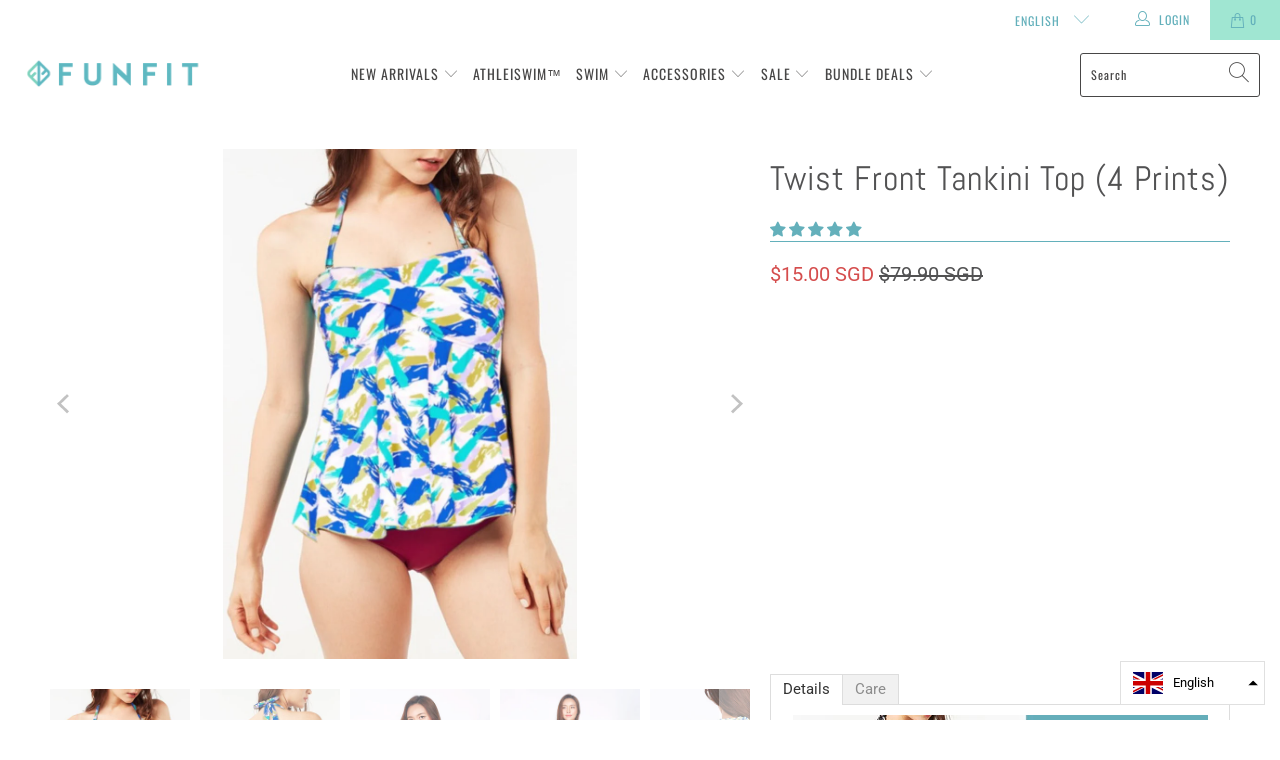

--- FILE ---
content_type: text/html; charset=utf-8
request_url: https://welovefunfit.com/products/twist-front-bandeau-tankini-top-in-jaden-print-xs-2xl?variant=39446856073281
body_size: 109475
content:


 <!DOCTYPE html>
<html lang="en"> <head>
<script>
window.KiwiSizing = window.KiwiSizing === undefined ? {} : window.KiwiSizing;
KiwiSizing.shop = "welovefunfit-com.myshopify.com";


KiwiSizing.data = {
  collections: "160520863809,268604014657,271469674561,271650455617,273408458817,294417694785,273479696449,155508113473,31459901505,162888679489,3087204365,264848408641,160471253057,267874497,163054878785,163054911553,31474352193,31473795137,262120243265,262119850049,94210752577,156386689089,444476301,250981505,250983361",
  tags: "0612 SB,2019 Black Friday,2019 Feb Launch 1,2020 Mar Oval,2021 Feb Seasonal Markdown,2nd item 50%,50% off 2nd,BFCM 20,BFCM 20 Swim,BFCM C%,FUNFIT,Markdown,Maternity,Maternity Swimwear,printed,Swim,Tankini,Tankini Top,Under SGD$100,W Swim Top,Women Swim",
  product: "2033864540225",
  vendor: "FUNFIT",
  type: "Women Swim",
  title: "Twist Front Tankini Top (4 Prints)",
  images: ["\/\/welovefunfit.com\/cdn\/shop\/products\/NEWTwistfront-3.jpg?v=1682410351","\/\/welovefunfit.com\/cdn\/shop\/products\/NEWTwistfront.jpg?v=1682410351","\/\/welovefunfit.com\/cdn\/shop\/products\/S17LFTK50Z01-03-3.jpg?v=1682994858","\/\/welovefunfit.com\/cdn\/shop\/products\/S17LFTK50Z01-03-4.jpg?v=1682994858","\/\/welovefunfit.com\/cdn\/shop\/files\/S17LFTK50Z01-03-5_242fda46-b714-48c9-8009-103b06a75b5a.jpg?v=1682994907","\/\/welovefunfit.com\/cdn\/shop\/products\/S17LFTK50Z01-03-5.jpg?v=1701140018","\/\/welovefunfit.com\/cdn\/shop\/files\/S17LFTK50Z01-04-2_a2b47cc1-7c39-41e3-b126-8b0808f0db1c.jpg?v=1701140020","\/\/welovefunfit.com\/cdn\/shop\/files\/Untitleddesign.png?v=1701140020","\/\/welovefunfit.com\/cdn\/shop\/files\/S17LFTK50Z01-01-5_6fe52828-1342-4dee-88d0-a44300d659fe.jpg?v=1701140020","\/\/welovefunfit.com\/cdn\/shop\/files\/S17LFTK50Z01-01-2_70b7de95-d3e5-420b-93f3-da9e5a9d8bb9.jpg?v=1701140020","\/\/welovefunfit.com\/cdn\/shop\/products\/Women_size_2022_4d6563d8-7dea-426a-9446-e2aeaaaf5ab3.png?v=1701140020"],
  options: [{"name":"Color","position":1,"values":["pastel-brush-print","lumia-print","jaden-print","ikat-print"]},{"name":"Size","position":2,"values":["XS","S","M","L","XL","2XL"]}],
  variants: [{"id":39446858793025,"title":"pastel-brush-print \/ XS","option1":"pastel-brush-print","option2":"XS","option3":null,"sku":"S17LFTK50Z01-02-XS","requires_shipping":true,"taxable":false,"featured_image":{"id":29885135421505,"product_id":2033864540225,"position":1,"created_at":"2022-07-25T09:33:42+08:00","updated_at":"2023-04-25T16:12:31+08:00","alt":null,"width":762,"height":1100,"src":"\/\/welovefunfit.com\/cdn\/shop\/products\/NEWTwistfront-3.jpg?v=1682410351","variant_ids":[39446855483457,39446855548993,39446858793025,40622171553857,40622171586625,40622171619393]},"available":true,"name":"Twist Front Tankini Top (4 Prints) - pastel-brush-print \/ XS","public_title":"pastel-brush-print \/ XS","options":["pastel-brush-print","XS"],"price":1500,"weight":191,"compare_at_price":7990,"inventory_quantity":4,"inventory_management":"shopify","inventory_policy":"deny","barcode":"","featured_media":{"alt":null,"id":22340232314945,"position":1,"preview_image":{"aspect_ratio":0.693,"height":1100,"width":762,"src":"\/\/welovefunfit.com\/cdn\/shop\/products\/NEWTwistfront-3.jpg?v=1682410351"}},"requires_selling_plan":false,"selling_plan_allocations":[]},{"id":39446855548993,"title":"pastel-brush-print \/ S","option1":"pastel-brush-print","option2":"S","option3":null,"sku":"S17LFTK50Z01-02-S","requires_shipping":true,"taxable":false,"featured_image":{"id":29885135421505,"product_id":2033864540225,"position":1,"created_at":"2022-07-25T09:33:42+08:00","updated_at":"2023-04-25T16:12:31+08:00","alt":null,"width":762,"height":1100,"src":"\/\/welovefunfit.com\/cdn\/shop\/products\/NEWTwistfront-3.jpg?v=1682410351","variant_ids":[39446855483457,39446855548993,39446858793025,40622171553857,40622171586625,40622171619393]},"available":false,"name":"Twist Front Tankini Top (4 Prints) - pastel-brush-print \/ S","public_title":"pastel-brush-print \/ S","options":["pastel-brush-print","S"],"price":1500,"weight":191,"compare_at_price":7990,"inventory_quantity":0,"inventory_management":"shopify","inventory_policy":"deny","barcode":"","featured_media":{"alt":null,"id":22340232314945,"position":1,"preview_image":{"aspect_ratio":0.693,"height":1100,"width":762,"src":"\/\/welovefunfit.com\/cdn\/shop\/products\/NEWTwistfront-3.jpg?v=1682410351"}},"requires_selling_plan":false,"selling_plan_allocations":[]},{"id":40622171553857,"title":"pastel-brush-print \/ M","option1":"pastel-brush-print","option2":"M","option3":null,"sku":"S17LFTK50Z01-01-M","requires_shipping":true,"taxable":false,"featured_image":{"id":29885135421505,"product_id":2033864540225,"position":1,"created_at":"2022-07-25T09:33:42+08:00","updated_at":"2023-04-25T16:12:31+08:00","alt":null,"width":762,"height":1100,"src":"\/\/welovefunfit.com\/cdn\/shop\/products\/NEWTwistfront-3.jpg?v=1682410351","variant_ids":[39446855483457,39446855548993,39446858793025,40622171553857,40622171586625,40622171619393]},"available":false,"name":"Twist Front Tankini Top (4 Prints) - pastel-brush-print \/ M","public_title":"pastel-brush-print \/ M","options":["pastel-brush-print","M"],"price":1500,"weight":191,"compare_at_price":7990,"inventory_quantity":0,"inventory_management":"shopify","inventory_policy":"deny","barcode":"","featured_media":{"alt":null,"id":22340232314945,"position":1,"preview_image":{"aspect_ratio":0.693,"height":1100,"width":762,"src":"\/\/welovefunfit.com\/cdn\/shop\/products\/NEWTwistfront-3.jpg?v=1682410351"}},"requires_selling_plan":false,"selling_plan_allocations":[]},{"id":39446855483457,"title":"pastel-brush-print \/ L","option1":"pastel-brush-print","option2":"L","option3":null,"sku":"S17LFTK50Z01-02-L","requires_shipping":true,"taxable":false,"featured_image":{"id":29885135421505,"product_id":2033864540225,"position":1,"created_at":"2022-07-25T09:33:42+08:00","updated_at":"2023-04-25T16:12:31+08:00","alt":null,"width":762,"height":1100,"src":"\/\/welovefunfit.com\/cdn\/shop\/products\/NEWTwistfront-3.jpg?v=1682410351","variant_ids":[39446855483457,39446855548993,39446858793025,40622171553857,40622171586625,40622171619393]},"available":false,"name":"Twist Front Tankini Top (4 Prints) - pastel-brush-print \/ L","public_title":"pastel-brush-print \/ L","options":["pastel-brush-print","L"],"price":1500,"weight":191,"compare_at_price":7990,"inventory_quantity":0,"inventory_management":"shopify","inventory_policy":"deny","barcode":"","featured_media":{"alt":null,"id":22340232314945,"position":1,"preview_image":{"aspect_ratio":0.693,"height":1100,"width":762,"src":"\/\/welovefunfit.com\/cdn\/shop\/products\/NEWTwistfront-3.jpg?v=1682410351"}},"requires_selling_plan":false,"selling_plan_allocations":[]},{"id":40622171586625,"title":"pastel-brush-print \/ XL","option1":"pastel-brush-print","option2":"XL","option3":null,"sku":"S17LFTK50Z01-01-XL","requires_shipping":true,"taxable":false,"featured_image":{"id":29885135421505,"product_id":2033864540225,"position":1,"created_at":"2022-07-25T09:33:42+08:00","updated_at":"2023-04-25T16:12:31+08:00","alt":null,"width":762,"height":1100,"src":"\/\/welovefunfit.com\/cdn\/shop\/products\/NEWTwistfront-3.jpg?v=1682410351","variant_ids":[39446855483457,39446855548993,39446858793025,40622171553857,40622171586625,40622171619393]},"available":false,"name":"Twist Front Tankini Top (4 Prints) - pastel-brush-print \/ XL","public_title":"pastel-brush-print \/ XL","options":["pastel-brush-print","XL"],"price":1500,"weight":191,"compare_at_price":7990,"inventory_quantity":0,"inventory_management":"shopify","inventory_policy":"deny","barcode":"","featured_media":{"alt":null,"id":22340232314945,"position":1,"preview_image":{"aspect_ratio":0.693,"height":1100,"width":762,"src":"\/\/welovefunfit.com\/cdn\/shop\/products\/NEWTwistfront-3.jpg?v=1682410351"}},"requires_selling_plan":false,"selling_plan_allocations":[]},{"id":40622171619393,"title":"pastel-brush-print \/ 2XL","option1":"pastel-brush-print","option2":"2XL","option3":null,"sku":"S17LFTK50Z01-01-2XL","requires_shipping":true,"taxable":false,"featured_image":{"id":29885135421505,"product_id":2033864540225,"position":1,"created_at":"2022-07-25T09:33:42+08:00","updated_at":"2023-04-25T16:12:31+08:00","alt":null,"width":762,"height":1100,"src":"\/\/welovefunfit.com\/cdn\/shop\/products\/NEWTwistfront-3.jpg?v=1682410351","variant_ids":[39446855483457,39446855548993,39446858793025,40622171553857,40622171586625,40622171619393]},"available":false,"name":"Twist Front Tankini Top (4 Prints) - pastel-brush-print \/ 2XL","public_title":"pastel-brush-print \/ 2XL","options":["pastel-brush-print","2XL"],"price":1500,"weight":191,"compare_at_price":7990,"inventory_quantity":0,"inventory_management":"shopify","inventory_policy":"deny","barcode":"","featured_media":{"alt":null,"id":22340232314945,"position":1,"preview_image":{"aspect_ratio":0.693,"height":1100,"width":762,"src":"\/\/welovefunfit.com\/cdn\/shop\/products\/NEWTwistfront-3.jpg?v=1682410351"}},"requires_selling_plan":false,"selling_plan_allocations":[]},{"id":39446856073281,"title":"lumia-print \/ XS","option1":"lumia-print","option2":"XS","option3":null,"sku":"S17LFTK50Z01-03-XS","requires_shipping":true,"taxable":false,"featured_image":{"id":28542373855297,"product_id":2033864540225,"position":3,"created_at":"2021-09-28T16:42:48+08:00","updated_at":"2023-05-02T10:34:18+08:00","alt":null,"width":762,"height":1100,"src":"\/\/welovefunfit.com\/cdn\/shop\/products\/S17LFTK50Z01-03-3.jpg?v=1682994858","variant_ids":[39446856073281,39446856368193,39446856564801,40622171652161,40622171684929,40622171717697]},"available":true,"name":"Twist Front Tankini Top (4 Prints) - lumia-print \/ XS","public_title":"lumia-print \/ XS","options":["lumia-print","XS"],"price":1500,"weight":191,"compare_at_price":7990,"inventory_quantity":5,"inventory_management":"shopify","inventory_policy":"deny","barcode":"","featured_media":{"alt":null,"id":20848970465345,"position":3,"preview_image":{"aspect_ratio":0.693,"height":1100,"width":762,"src":"\/\/welovefunfit.com\/cdn\/shop\/products\/S17LFTK50Z01-03-3.jpg?v=1682994858"}},"requires_selling_plan":false,"selling_plan_allocations":[]},{"id":39446856564801,"title":"lumia-print \/ S","option1":"lumia-print","option2":"S","option3":null,"sku":"S17LFTK50Z01-03-S","requires_shipping":true,"taxable":false,"featured_image":{"id":28542373855297,"product_id":2033864540225,"position":3,"created_at":"2021-09-28T16:42:48+08:00","updated_at":"2023-05-02T10:34:18+08:00","alt":null,"width":762,"height":1100,"src":"\/\/welovefunfit.com\/cdn\/shop\/products\/S17LFTK50Z01-03-3.jpg?v=1682994858","variant_ids":[39446856073281,39446856368193,39446856564801,40622171652161,40622171684929,40622171717697]},"available":false,"name":"Twist Front Tankini Top (4 Prints) - lumia-print \/ S","public_title":"lumia-print \/ S","options":["lumia-print","S"],"price":1500,"weight":191,"compare_at_price":7990,"inventory_quantity":0,"inventory_management":"shopify","inventory_policy":"deny","barcode":"","featured_media":{"alt":null,"id":20848970465345,"position":3,"preview_image":{"aspect_ratio":0.693,"height":1100,"width":762,"src":"\/\/welovefunfit.com\/cdn\/shop\/products\/S17LFTK50Z01-03-3.jpg?v=1682994858"}},"requires_selling_plan":false,"selling_plan_allocations":[]},{"id":40622171652161,"title":"lumia-print \/ M","option1":"lumia-print","option2":"M","option3":null,"sku":"S17LFTK50Z01-03-M","requires_shipping":true,"taxable":false,"featured_image":{"id":28542373855297,"product_id":2033864540225,"position":3,"created_at":"2021-09-28T16:42:48+08:00","updated_at":"2023-05-02T10:34:18+08:00","alt":null,"width":762,"height":1100,"src":"\/\/welovefunfit.com\/cdn\/shop\/products\/S17LFTK50Z01-03-3.jpg?v=1682994858","variant_ids":[39446856073281,39446856368193,39446856564801,40622171652161,40622171684929,40622171717697]},"available":false,"name":"Twist Front Tankini Top (4 Prints) - lumia-print \/ M","public_title":"lumia-print \/ M","options":["lumia-print","M"],"price":1500,"weight":191,"compare_at_price":7990,"inventory_quantity":0,"inventory_management":"shopify","inventory_policy":"deny","barcode":"","featured_media":{"alt":null,"id":20848970465345,"position":3,"preview_image":{"aspect_ratio":0.693,"height":1100,"width":762,"src":"\/\/welovefunfit.com\/cdn\/shop\/products\/S17LFTK50Z01-03-3.jpg?v=1682994858"}},"requires_selling_plan":false,"selling_plan_allocations":[]},{"id":39446856368193,"title":"lumia-print \/ L","option1":"lumia-print","option2":"L","option3":null,"sku":"S17LFTK50Z01-03-L","requires_shipping":true,"taxable":false,"featured_image":{"id":28542373855297,"product_id":2033864540225,"position":3,"created_at":"2021-09-28T16:42:48+08:00","updated_at":"2023-05-02T10:34:18+08:00","alt":null,"width":762,"height":1100,"src":"\/\/welovefunfit.com\/cdn\/shop\/products\/S17LFTK50Z01-03-3.jpg?v=1682994858","variant_ids":[39446856073281,39446856368193,39446856564801,40622171652161,40622171684929,40622171717697]},"available":false,"name":"Twist Front Tankini Top (4 Prints) - lumia-print \/ L","public_title":"lumia-print \/ L","options":["lumia-print","L"],"price":1500,"weight":191,"compare_at_price":7990,"inventory_quantity":0,"inventory_management":"shopify","inventory_policy":"deny","barcode":"","featured_media":{"alt":null,"id":20848970465345,"position":3,"preview_image":{"aspect_ratio":0.693,"height":1100,"width":762,"src":"\/\/welovefunfit.com\/cdn\/shop\/products\/S17LFTK50Z01-03-3.jpg?v=1682994858"}},"requires_selling_plan":false,"selling_plan_allocations":[]},{"id":40622171684929,"title":"lumia-print \/ XL","option1":"lumia-print","option2":"XL","option3":null,"sku":"S17LFTK50Z01-03-XL","requires_shipping":true,"taxable":false,"featured_image":{"id":28542373855297,"product_id":2033864540225,"position":3,"created_at":"2021-09-28T16:42:48+08:00","updated_at":"2023-05-02T10:34:18+08:00","alt":null,"width":762,"height":1100,"src":"\/\/welovefunfit.com\/cdn\/shop\/products\/S17LFTK50Z01-03-3.jpg?v=1682994858","variant_ids":[39446856073281,39446856368193,39446856564801,40622171652161,40622171684929,40622171717697]},"available":false,"name":"Twist Front Tankini Top (4 Prints) - lumia-print \/ XL","public_title":"lumia-print \/ XL","options":["lumia-print","XL"],"price":1500,"weight":191,"compare_at_price":7990,"inventory_quantity":0,"inventory_management":"shopify","inventory_policy":"deny","barcode":"","featured_media":{"alt":null,"id":20848970465345,"position":3,"preview_image":{"aspect_ratio":0.693,"height":1100,"width":762,"src":"\/\/welovefunfit.com\/cdn\/shop\/products\/S17LFTK50Z01-03-3.jpg?v=1682994858"}},"requires_selling_plan":false,"selling_plan_allocations":[]},{"id":40622171717697,"title":"lumia-print \/ 2XL","option1":"lumia-print","option2":"2XL","option3":null,"sku":"S17LFTK50Z01-03-2XL","requires_shipping":true,"taxable":false,"featured_image":{"id":28542373855297,"product_id":2033864540225,"position":3,"created_at":"2021-09-28T16:42:48+08:00","updated_at":"2023-05-02T10:34:18+08:00","alt":null,"width":762,"height":1100,"src":"\/\/welovefunfit.com\/cdn\/shop\/products\/S17LFTK50Z01-03-3.jpg?v=1682994858","variant_ids":[39446856073281,39446856368193,39446856564801,40622171652161,40622171684929,40622171717697]},"available":false,"name":"Twist Front Tankini Top (4 Prints) - lumia-print \/ 2XL","public_title":"lumia-print \/ 2XL","options":["lumia-print","2XL"],"price":1500,"weight":191,"compare_at_price":7990,"inventory_quantity":0,"inventory_management":"shopify","inventory_policy":"deny","barcode":"","featured_media":{"alt":null,"id":20848970465345,"position":3,"preview_image":{"aspect_ratio":0.693,"height":1100,"width":762,"src":"\/\/welovefunfit.com\/cdn\/shop\/products\/S17LFTK50Z01-03-3.jpg?v=1682994858"}},"requires_selling_plan":false,"selling_plan_allocations":[]},{"id":40622171750465,"title":"jaden-print \/ XS","option1":"jaden-print","option2":"XS","option3":null,"sku":"S17LFTK50Z01-04-XS","requires_shipping":true,"taxable":false,"featured_image":{"id":31577468338241,"product_id":2033864540225,"position":8,"created_at":"2023-11-28T10:52:32+08:00","updated_at":"2023-11-28T10:53:40+08:00","alt":null,"width":1080,"height":1080,"src":"\/\/welovefunfit.com\/cdn\/shop\/files\/Untitleddesign.png?v=1701140020","variant_ids":[40622171750465,40622171783233,40622171816001,40622171848769,40622171881537,40622171914305]},"available":false,"name":"Twist Front Tankini Top (4 Prints) - jaden-print \/ XS","public_title":"jaden-print \/ XS","options":["jaden-print","XS"],"price":1500,"weight":191,"compare_at_price":7990,"inventory_quantity":0,"inventory_management":"shopify","inventory_policy":"deny","barcode":"","featured_media":{"alt":null,"id":24300456214593,"position":8,"preview_image":{"aspect_ratio":1.0,"height":1080,"width":1080,"src":"\/\/welovefunfit.com\/cdn\/shop\/files\/Untitleddesign.png?v=1701140020"}},"requires_selling_plan":false,"selling_plan_allocations":[]},{"id":40622171783233,"title":"jaden-print \/ S","option1":"jaden-print","option2":"S","option3":null,"sku":"S17LFTK50Z01-04-S","requires_shipping":true,"taxable":false,"featured_image":{"id":31577468338241,"product_id":2033864540225,"position":8,"created_at":"2023-11-28T10:52:32+08:00","updated_at":"2023-11-28T10:53:40+08:00","alt":null,"width":1080,"height":1080,"src":"\/\/welovefunfit.com\/cdn\/shop\/files\/Untitleddesign.png?v=1701140020","variant_ids":[40622171750465,40622171783233,40622171816001,40622171848769,40622171881537,40622171914305]},"available":false,"name":"Twist Front Tankini Top (4 Prints) - jaden-print \/ S","public_title":"jaden-print \/ S","options":["jaden-print","S"],"price":1500,"weight":191,"compare_at_price":7990,"inventory_quantity":0,"inventory_management":"shopify","inventory_policy":"deny","barcode":"","featured_media":{"alt":null,"id":24300456214593,"position":8,"preview_image":{"aspect_ratio":1.0,"height":1080,"width":1080,"src":"\/\/welovefunfit.com\/cdn\/shop\/files\/Untitleddesign.png?v=1701140020"}},"requires_selling_plan":false,"selling_plan_allocations":[]},{"id":40622171816001,"title":"jaden-print \/ M","option1":"jaden-print","option2":"M","option3":null,"sku":"S17LFTK50Z01-04-M","requires_shipping":true,"taxable":false,"featured_image":{"id":31577468338241,"product_id":2033864540225,"position":8,"created_at":"2023-11-28T10:52:32+08:00","updated_at":"2023-11-28T10:53:40+08:00","alt":null,"width":1080,"height":1080,"src":"\/\/welovefunfit.com\/cdn\/shop\/files\/Untitleddesign.png?v=1701140020","variant_ids":[40622171750465,40622171783233,40622171816001,40622171848769,40622171881537,40622171914305]},"available":false,"name":"Twist Front Tankini Top (4 Prints) - jaden-print \/ M","public_title":"jaden-print \/ M","options":["jaden-print","M"],"price":1500,"weight":191,"compare_at_price":7990,"inventory_quantity":0,"inventory_management":"shopify","inventory_policy":"deny","barcode":"","featured_media":{"alt":null,"id":24300456214593,"position":8,"preview_image":{"aspect_ratio":1.0,"height":1080,"width":1080,"src":"\/\/welovefunfit.com\/cdn\/shop\/files\/Untitleddesign.png?v=1701140020"}},"requires_selling_plan":false,"selling_plan_allocations":[]},{"id":40622171848769,"title":"jaden-print \/ L","option1":"jaden-print","option2":"L","option3":null,"sku":"S17LFTK50Z01-04-L","requires_shipping":true,"taxable":false,"featured_image":{"id":31577468338241,"product_id":2033864540225,"position":8,"created_at":"2023-11-28T10:52:32+08:00","updated_at":"2023-11-28T10:53:40+08:00","alt":null,"width":1080,"height":1080,"src":"\/\/welovefunfit.com\/cdn\/shop\/files\/Untitleddesign.png?v=1701140020","variant_ids":[40622171750465,40622171783233,40622171816001,40622171848769,40622171881537,40622171914305]},"available":false,"name":"Twist Front Tankini Top (4 Prints) - jaden-print \/ L","public_title":"jaden-print \/ L","options":["jaden-print","L"],"price":1500,"weight":191,"compare_at_price":7990,"inventory_quantity":0,"inventory_management":"shopify","inventory_policy":"deny","barcode":"","featured_media":{"alt":null,"id":24300456214593,"position":8,"preview_image":{"aspect_ratio":1.0,"height":1080,"width":1080,"src":"\/\/welovefunfit.com\/cdn\/shop\/files\/Untitleddesign.png?v=1701140020"}},"requires_selling_plan":false,"selling_plan_allocations":[]},{"id":40622171881537,"title":"jaden-print \/ XL","option1":"jaden-print","option2":"XL","option3":null,"sku":"S17LFTK50Z01-04-XL","requires_shipping":true,"taxable":false,"featured_image":{"id":31577468338241,"product_id":2033864540225,"position":8,"created_at":"2023-11-28T10:52:32+08:00","updated_at":"2023-11-28T10:53:40+08:00","alt":null,"width":1080,"height":1080,"src":"\/\/welovefunfit.com\/cdn\/shop\/files\/Untitleddesign.png?v=1701140020","variant_ids":[40622171750465,40622171783233,40622171816001,40622171848769,40622171881537,40622171914305]},"available":false,"name":"Twist Front Tankini Top (4 Prints) - jaden-print \/ XL","public_title":"jaden-print \/ XL","options":["jaden-print","XL"],"price":1500,"weight":191,"compare_at_price":7990,"inventory_quantity":0,"inventory_management":"shopify","inventory_policy":"deny","barcode":"","featured_media":{"alt":null,"id":24300456214593,"position":8,"preview_image":{"aspect_ratio":1.0,"height":1080,"width":1080,"src":"\/\/welovefunfit.com\/cdn\/shop\/files\/Untitleddesign.png?v=1701140020"}},"requires_selling_plan":false,"selling_plan_allocations":[]},{"id":40622171914305,"title":"jaden-print \/ 2XL","option1":"jaden-print","option2":"2XL","option3":null,"sku":"S17LFTK50Z01-04-2XL","requires_shipping":true,"taxable":false,"featured_image":{"id":31577468338241,"product_id":2033864540225,"position":8,"created_at":"2023-11-28T10:52:32+08:00","updated_at":"2023-11-28T10:53:40+08:00","alt":null,"width":1080,"height":1080,"src":"\/\/welovefunfit.com\/cdn\/shop\/files\/Untitleddesign.png?v=1701140020","variant_ids":[40622171750465,40622171783233,40622171816001,40622171848769,40622171881537,40622171914305]},"available":false,"name":"Twist Front Tankini Top (4 Prints) - jaden-print \/ 2XL","public_title":"jaden-print \/ 2XL","options":["jaden-print","2XL"],"price":1500,"weight":191,"compare_at_price":7990,"inventory_quantity":0,"inventory_management":"shopify","inventory_policy":"deny","barcode":"","featured_media":{"alt":null,"id":24300456214593,"position":8,"preview_image":{"aspect_ratio":1.0,"height":1080,"width":1080,"src":"\/\/welovefunfit.com\/cdn\/shop\/files\/Untitleddesign.png?v=1701140020"}},"requires_selling_plan":false,"selling_plan_allocations":[]},{"id":40622171947073,"title":"ikat-print \/ XS","option1":"ikat-print","option2":"XS","option3":null,"sku":"S17LFTK50Z01-01-XS","requires_shipping":true,"taxable":false,"featured_image":{"id":31577468534849,"product_id":2033864540225,"position":9,"created_at":"2023-11-28T10:52:39+08:00","updated_at":"2023-11-28T10:53:40+08:00","alt":null,"width":800,"height":1155,"src":"\/\/welovefunfit.com\/cdn\/shop\/files\/S17LFTK50Z01-01-5_6fe52828-1342-4dee-88d0-a44300d659fe.jpg?v=1701140020","variant_ids":[40622171947073,40622171979841,40622172012609,40622172045377,40622172078145,40622172110913]},"available":true,"name":"Twist Front Tankini Top (4 Prints) - ikat-print \/ XS","public_title":"ikat-print \/ XS","options":["ikat-print","XS"],"price":1500,"weight":191,"compare_at_price":7990,"inventory_quantity":2,"inventory_management":"shopify","inventory_policy":"deny","barcode":"","featured_media":{"alt":null,"id":24300456345665,"position":9,"preview_image":{"aspect_ratio":0.693,"height":1155,"width":800,"src":"\/\/welovefunfit.com\/cdn\/shop\/files\/S17LFTK50Z01-01-5_6fe52828-1342-4dee-88d0-a44300d659fe.jpg?v=1701140020"}},"requires_selling_plan":false,"selling_plan_allocations":[]},{"id":40622171979841,"title":"ikat-print \/ S","option1":"ikat-print","option2":"S","option3":null,"sku":"S17LFTK50Z01-01-S","requires_shipping":true,"taxable":false,"featured_image":{"id":31577468534849,"product_id":2033864540225,"position":9,"created_at":"2023-11-28T10:52:39+08:00","updated_at":"2023-11-28T10:53:40+08:00","alt":null,"width":800,"height":1155,"src":"\/\/welovefunfit.com\/cdn\/shop\/files\/S17LFTK50Z01-01-5_6fe52828-1342-4dee-88d0-a44300d659fe.jpg?v=1701140020","variant_ids":[40622171947073,40622171979841,40622172012609,40622172045377,40622172078145,40622172110913]},"available":false,"name":"Twist Front Tankini Top (4 Prints) - ikat-print \/ S","public_title":"ikat-print \/ S","options":["ikat-print","S"],"price":1500,"weight":191,"compare_at_price":7990,"inventory_quantity":0,"inventory_management":"shopify","inventory_policy":"deny","barcode":"","featured_media":{"alt":null,"id":24300456345665,"position":9,"preview_image":{"aspect_ratio":0.693,"height":1155,"width":800,"src":"\/\/welovefunfit.com\/cdn\/shop\/files\/S17LFTK50Z01-01-5_6fe52828-1342-4dee-88d0-a44300d659fe.jpg?v=1701140020"}},"requires_selling_plan":false,"selling_plan_allocations":[]},{"id":40622172012609,"title":"ikat-print \/ M","option1":"ikat-print","option2":"M","option3":null,"sku":"S17LFTK50Z01-01-M","requires_shipping":true,"taxable":false,"featured_image":{"id":31577468534849,"product_id":2033864540225,"position":9,"created_at":"2023-11-28T10:52:39+08:00","updated_at":"2023-11-28T10:53:40+08:00","alt":null,"width":800,"height":1155,"src":"\/\/welovefunfit.com\/cdn\/shop\/files\/S17LFTK50Z01-01-5_6fe52828-1342-4dee-88d0-a44300d659fe.jpg?v=1701140020","variant_ids":[40622171947073,40622171979841,40622172012609,40622172045377,40622172078145,40622172110913]},"available":false,"name":"Twist Front Tankini Top (4 Prints) - ikat-print \/ M","public_title":"ikat-print \/ M","options":["ikat-print","M"],"price":1500,"weight":191,"compare_at_price":7990,"inventory_quantity":0,"inventory_management":"shopify","inventory_policy":"deny","barcode":"","featured_media":{"alt":null,"id":24300456345665,"position":9,"preview_image":{"aspect_ratio":0.693,"height":1155,"width":800,"src":"\/\/welovefunfit.com\/cdn\/shop\/files\/S17LFTK50Z01-01-5_6fe52828-1342-4dee-88d0-a44300d659fe.jpg?v=1701140020"}},"requires_selling_plan":false,"selling_plan_allocations":[]},{"id":40622172045377,"title":"ikat-print \/ L","option1":"ikat-print","option2":"L","option3":null,"sku":"S17LFTK50Z01-01-L","requires_shipping":true,"taxable":false,"featured_image":{"id":31577468534849,"product_id":2033864540225,"position":9,"created_at":"2023-11-28T10:52:39+08:00","updated_at":"2023-11-28T10:53:40+08:00","alt":null,"width":800,"height":1155,"src":"\/\/welovefunfit.com\/cdn\/shop\/files\/S17LFTK50Z01-01-5_6fe52828-1342-4dee-88d0-a44300d659fe.jpg?v=1701140020","variant_ids":[40622171947073,40622171979841,40622172012609,40622172045377,40622172078145,40622172110913]},"available":false,"name":"Twist Front Tankini Top (4 Prints) - ikat-print \/ L","public_title":"ikat-print \/ L","options":["ikat-print","L"],"price":1500,"weight":191,"compare_at_price":7990,"inventory_quantity":0,"inventory_management":"shopify","inventory_policy":"deny","barcode":"","featured_media":{"alt":null,"id":24300456345665,"position":9,"preview_image":{"aspect_ratio":0.693,"height":1155,"width":800,"src":"\/\/welovefunfit.com\/cdn\/shop\/files\/S17LFTK50Z01-01-5_6fe52828-1342-4dee-88d0-a44300d659fe.jpg?v=1701140020"}},"requires_selling_plan":false,"selling_plan_allocations":[]},{"id":40622172078145,"title":"ikat-print \/ XL","option1":"ikat-print","option2":"XL","option3":null,"sku":"S17LFTK50Z01-01-XL","requires_shipping":true,"taxable":false,"featured_image":{"id":31577468534849,"product_id":2033864540225,"position":9,"created_at":"2023-11-28T10:52:39+08:00","updated_at":"2023-11-28T10:53:40+08:00","alt":null,"width":800,"height":1155,"src":"\/\/welovefunfit.com\/cdn\/shop\/files\/S17LFTK50Z01-01-5_6fe52828-1342-4dee-88d0-a44300d659fe.jpg?v=1701140020","variant_ids":[40622171947073,40622171979841,40622172012609,40622172045377,40622172078145,40622172110913]},"available":false,"name":"Twist Front Tankini Top (4 Prints) - ikat-print \/ XL","public_title":"ikat-print \/ XL","options":["ikat-print","XL"],"price":1500,"weight":191,"compare_at_price":7990,"inventory_quantity":0,"inventory_management":"shopify","inventory_policy":"deny","barcode":"","featured_media":{"alt":null,"id":24300456345665,"position":9,"preview_image":{"aspect_ratio":0.693,"height":1155,"width":800,"src":"\/\/welovefunfit.com\/cdn\/shop\/files\/S17LFTK50Z01-01-5_6fe52828-1342-4dee-88d0-a44300d659fe.jpg?v=1701140020"}},"requires_selling_plan":false,"selling_plan_allocations":[]},{"id":40622172110913,"title":"ikat-print \/ 2XL","option1":"ikat-print","option2":"2XL","option3":null,"sku":"S17LFTK50Z01-01-2XL","requires_shipping":true,"taxable":false,"featured_image":{"id":31577468534849,"product_id":2033864540225,"position":9,"created_at":"2023-11-28T10:52:39+08:00","updated_at":"2023-11-28T10:53:40+08:00","alt":null,"width":800,"height":1155,"src":"\/\/welovefunfit.com\/cdn\/shop\/files\/S17LFTK50Z01-01-5_6fe52828-1342-4dee-88d0-a44300d659fe.jpg?v=1701140020","variant_ids":[40622171947073,40622171979841,40622172012609,40622172045377,40622172078145,40622172110913]},"available":false,"name":"Twist Front Tankini Top (4 Prints) - ikat-print \/ 2XL","public_title":"ikat-print \/ 2XL","options":["ikat-print","2XL"],"price":1500,"weight":191,"compare_at_price":7990,"inventory_quantity":0,"inventory_management":"shopify","inventory_policy":"deny","barcode":"","featured_media":{"alt":null,"id":24300456345665,"position":9,"preview_image":{"aspect_ratio":0.693,"height":1155,"width":800,"src":"\/\/welovefunfit.com\/cdn\/shop\/files\/S17LFTK50Z01-01-5_6fe52828-1342-4dee-88d0-a44300d659fe.jpg?v=1701140020"}},"requires_selling_plan":false,"selling_plan_allocations":[]}],
};

</script> <meta charset="utf-8"> <meta http-equiv="cleartype" content="on"> <meta name="robots" content="index,follow"> <!-- Mobile Specific Metas --> <meta name="HandheldFriendly" content="True"> <meta name="MobileOptimized" content="320"> <meta name="viewport" content="width=device-width,initial-scale=1"> <meta name="theme-color" content="#ffffff"> <title>
      Twist Front Bandeau Tankini Top (Jaden) | XS - 2XL | FUNFIT @welovefunfit</title> <meta name="description" content="Work out in style. Shop swimwear, bikinis, tankinis, activewear, leggings and sports bras that are stylish and ultra comfy. Free shipping above SG$70."/> <!-- Preconnect Domains --> <link rel="preconnect" href="https://fonts.shopifycdn.com" /> <link rel="preconnect" href="https://cdn.shopify.com" /> <link rel="preconnect" href="https://v.shopify.com" /> <link rel="preconnect" href="https://cdn.shopifycloud.com" /> <link rel="preconnect" href="https://monorail-edge.shopifysvc.com"> <!-- fallback for browsers that don't support preconnect --> <link rel="dns-prefetch" href="https://fonts.shopifycdn.com" /> <link rel="dns-prefetch" href="https://cdn.shopify.com" /> <link rel="dns-prefetch" href="https://v.shopify.com" /> <link rel="dns-prefetch" href="https://cdn.shopifycloud.com" /> <link rel="dns-prefetch" href="https://monorail-edge.shopifysvc.com"> <!-- Preload Assets --> <link rel="preload" href="//welovefunfit.com/cdn/shop/t/38/assets/fancybox.css?v=19278034316635137701623376563" as="style"> <link rel="preload" href="//welovefunfit.com/cdn/shop/t/38/assets/styles.css?v=118822962511523408701762489359" as="style"> <link rel="preload" href="//welovefunfit.com/cdn/shop/t/38/assets/jquery.min.js?v=81049236547974671631623376565" as="script"> <link rel="preload" href="//welovefunfit.com/cdn/shop/t/38/assets/vendors.js?v=158106314818623208401623377205" as="script"> <link rel="preload" href="//welovefunfit.com/cdn/shop/t/38/assets/sections.js?v=104227871970996937271623376592" as="script"> <link rel="preload" href="//welovefunfit.com/cdn/shop/t/38/assets/utilities.js?v=46973556918281834971682564853" as="script"> <link rel="preload" href="//welovefunfit.com/cdn/shop/t/38/assets/app.js?v=181760633856695439491623378173" as="script"> <!-- Stylesheet for Fancybox library --> <link href="//welovefunfit.com/cdn/shop/t/38/assets/fancybox.css?v=19278034316635137701623376563" rel="stylesheet" type="text/css" media="all" /> <!-- Stylesheets for Turbo --> <link href="//welovefunfit.com/cdn/shop/t/38/assets/styles.css?v=118822962511523408701762489359" rel="stylesheet" type="text/css" media="all" /> <script>
      window.lazySizesConfig = window.lazySizesConfig || {};

      lazySizesConfig.expand = 300;
      lazySizesConfig.loadHidden = false;

      /*! lazysizes - v5.2.2 - bgset plugin */
      !function(e,t){var a=function(){t(e.lazySizes),e.removeEventListener("lazyunveilread",a,!0)};t=t.bind(null,e,e.document),"object"==typeof module&&module.exports?t(require("lazysizes")):"function"==typeof define&&define.amd?define(["lazysizes"],t):e.lazySizes?a():e.addEventListener("lazyunveilread",a,!0)}(window,function(e,z,g){"use strict";var c,y,b,f,i,s,n,v,m;e.addEventListener&&(c=g.cfg,y=/\s+/g,b=/\s*\|\s+|\s+\|\s*/g,f=/^(.+?)(?:\s+\[\s*(.+?)\s*\])(?:\s+\[\s*(.+?)\s*\])?$/,i=/^\s*\(*\s*type\s*:\s*(.+?)\s*\)*\s*$/,s=/\(|\)|'/,n={contain:1,cover:1},v=function(e,t){var a;t&&((a=t.match(i))&&a[1]?e.setAttribute("type",a[1]):e.setAttribute("media",c.customMedia[t]||t))},m=function(e){var t,a,i,r;e.target._lazybgset&&(a=(t=e.target)._lazybgset,(i=t.currentSrc||t.src)&&((r=g.fire(a,"bgsetproxy",{src:i,useSrc:s.test(i)?JSON.stringify(i):i})).defaultPrevented||(a.style.backgroundImage="url("+r.detail.useSrc+")")),t._lazybgsetLoading&&(g.fire(a,"_lazyloaded",{},!1,!0),delete t._lazybgsetLoading))},addEventListener("lazybeforeunveil",function(e){var t,a,i,r,s,n,l,d,o,u;!e.defaultPrevented&&(t=e.target.getAttribute("data-bgset"))&&(o=e.target,(u=z.createElement("img")).alt="",u._lazybgsetLoading=!0,e.detail.firesLoad=!0,a=t,i=o,r=u,s=z.createElement("picture"),n=i.getAttribute(c.sizesAttr),l=i.getAttribute("data-ratio"),d=i.getAttribute("data-optimumx"),i._lazybgset&&i._lazybgset.parentNode==i&&i.removeChild(i._lazybgset),Object.defineProperty(r,"_lazybgset",{value:i,writable:!0}),Object.defineProperty(i,"_lazybgset",{value:s,writable:!0}),a=a.replace(y," ").split(b),s.style.display="none",r.className=c.lazyClass,1!=a.length||n||(n="auto"),a.forEach(function(e){var t,a=z.createElement("source");n&&"auto"!=n&&a.setAttribute("sizes",n),(t=e.match(f))?(a.setAttribute(c.srcsetAttr,t[1]),v(a,t[2]),v(a,t[3])):a.setAttribute(c.srcsetAttr,e),s.appendChild(a)}),n&&(r.setAttribute(c.sizesAttr,n),i.removeAttribute(c.sizesAttr),i.removeAttribute("sizes")),d&&r.setAttribute("data-optimumx",d),l&&r.setAttribute("data-ratio",l),s.appendChild(r),i.appendChild(s),setTimeout(function(){g.loader.unveil(u),g.rAF(function(){g.fire(u,"_lazyloaded",{},!0,!0),u.complete&&m({target:u})})}))}),z.addEventListener("load",m,!0),e.addEventListener("lazybeforesizes",function(e){var t,a,i,r;e.detail.instance==g&&e.target._lazybgset&&e.detail.dataAttr&&(t=e.target._lazybgset,i=t,r=(getComputedStyle(i)||{getPropertyValue:function(){}}).getPropertyValue("background-size"),!n[r]&&n[i.style.backgroundSize]&&(r=i.style.backgroundSize),n[a=r]&&(e.target._lazysizesParentFit=a,g.rAF(function(){e.target.setAttribute("data-parent-fit",a),e.target._lazysizesParentFit&&delete e.target._lazysizesParentFit})))},!0),z.documentElement.addEventListener("lazybeforesizes",function(e){var t,a;!e.defaultPrevented&&e.target._lazybgset&&e.detail.instance==g&&(e.detail.width=(t=e.target._lazybgset,a=g.gW(t,t.parentNode),(!t._lazysizesWidth||a>t._lazysizesWidth)&&(t._lazysizesWidth=a),t._lazysizesWidth))}))});

      /*! lazysizes - v5.2.2 */
      !function(e){var t=function(u,D,f){"use strict";var k,H;if(function(){var e;var t={lazyClass:"lazyload",loadedClass:"lazyloaded",loadingClass:"lazyloading",preloadClass:"lazypreload",errorClass:"lazyerror",autosizesClass:"lazyautosizes",srcAttr:"data-src",srcsetAttr:"data-srcset",sizesAttr:"data-sizes",minSize:40,customMedia:{},init:true,expFactor:1.5,hFac:.8,loadMode:2,loadHidden:true,ricTimeout:0,throttleDelay:125};H=u.lazySizesConfig||u.lazysizesConfig||{};for(e in t){if(!(e in H)){H[e]=t[e]}}}(),!D||!D.getElementsByClassName){return{init:function(){},cfg:H,noSupport:true}}var O=D.documentElement,a=u.HTMLPictureElement,P="addEventListener",$="getAttribute",q=u[P].bind(u),I=u.setTimeout,U=u.requestAnimationFrame||I,l=u.requestIdleCallback,j=/^picture$/i,r=["load","error","lazyincluded","_lazyloaded"],i={},G=Array.prototype.forEach,J=function(e,t){if(!i[t]){i[t]=new RegExp("(\\s|^)"+t+"(\\s|$)")}return i[t].test(e[$]("class")||"")&&i[t]},K=function(e,t){if(!J(e,t)){e.setAttribute("class",(e[$]("class")||"").trim()+" "+t)}},Q=function(e,t){var i;if(i=J(e,t)){e.setAttribute("class",(e[$]("class")||"").replace(i," "))}},V=function(t,i,e){var a=e?P:"removeEventListener";if(e){V(t,i)}r.forEach(function(e){t[a](e,i)})},X=function(e,t,i,a,r){var n=D.createEvent("Event");if(!i){i={}}i.instance=k;n.initEvent(t,!a,!r);n.detail=i;e.dispatchEvent(n);return n},Y=function(e,t){var i;if(!a&&(i=u.picturefill||H.pf)){if(t&&t.src&&!e[$]("srcset")){e.setAttribute("srcset",t.src)}i({reevaluate:true,elements:[e]})}else if(t&&t.src){e.src=t.src}},Z=function(e,t){return(getComputedStyle(e,null)||{})[t]},s=function(e,t,i){i=i||e.offsetWidth;while(i<H.minSize&&t&&!e._lazysizesWidth){i=t.offsetWidth;t=t.parentNode}return i},ee=function(){var i,a;var t=[];var r=[];var n=t;var s=function(){var e=n;n=t.length?r:t;i=true;a=false;while(e.length){e.shift()()}i=false};var e=function(e,t){if(i&&!t){e.apply(this,arguments)}else{n.push(e);if(!a){a=true;(D.hidden?I:U)(s)}}};e._lsFlush=s;return e}(),te=function(i,e){return e?function(){ee(i)}:function(){var e=this;var t=arguments;ee(function(){i.apply(e,t)})}},ie=function(e){var i;var a=0;var r=H.throttleDelay;var n=H.ricTimeout;var t=function(){i=false;a=f.now();e()};var s=l&&n>49?function(){l(t,{timeout:n});if(n!==H.ricTimeout){n=H.ricTimeout}}:te(function(){I(t)},true);return function(e){var t;if(e=e===true){n=33}if(i){return}i=true;t=r-(f.now()-a);if(t<0){t=0}if(e||t<9){s()}else{I(s,t)}}},ae=function(e){var t,i;var a=99;var r=function(){t=null;e()};var n=function(){var e=f.now()-i;if(e<a){I(n,a-e)}else{(l||r)(r)}};return function(){i=f.now();if(!t){t=I(n,a)}}},e=function(){var v,m,c,h,e;var y,z,g,p,C,b,A;var n=/^img$/i;var d=/^iframe$/i;var E="onscroll"in u&&!/(gle|ing)bot/.test(navigator.userAgent);var _=0;var w=0;var N=0;var M=-1;var x=function(e){N--;if(!e||N<0||!e.target){N=0}};var W=function(e){if(A==null){A=Z(D.body,"visibility")=="hidden"}return A||!(Z(e.parentNode,"visibility")=="hidden"&&Z(e,"visibility")=="hidden")};var S=function(e,t){var i;var a=e;var r=W(e);g-=t;b+=t;p-=t;C+=t;while(r&&(a=a.offsetParent)&&a!=D.body&&a!=O){r=(Z(a,"opacity")||1)>0;if(r&&Z(a,"overflow")!="visible"){i=a.getBoundingClientRect();r=C>i.left&&p<i.right&&b>i.top-1&&g<i.bottom+1}}return r};var t=function(){var e,t,i,a,r,n,s,l,o,u,f,c;var d=k.elements;if((h=H.loadMode)&&N<8&&(e=d.length)){t=0;M++;for(;t<e;t++){if(!d[t]||d[t]._lazyRace){continue}if(!E||k.prematureUnveil&&k.prematureUnveil(d[t])){R(d[t]);continue}if(!(l=d[t][$]("data-expand"))||!(n=l*1)){n=w}if(!u){u=!H.expand||H.expand<1?O.clientHeight>500&&O.clientWidth>500?500:370:H.expand;k._defEx=u;f=u*H.expFactor;c=H.hFac;A=null;if(w<f&&N<1&&M>2&&h>2&&!D.hidden){w=f;M=0}else if(h>1&&M>1&&N<6){w=u}else{w=_}}if(o!==n){y=innerWidth+n*c;z=innerHeight+n;s=n*-1;o=n}i=d[t].getBoundingClientRect();if((b=i.bottom)>=s&&(g=i.top)<=z&&(C=i.right)>=s*c&&(p=i.left)<=y&&(b||C||p||g)&&(H.loadHidden||W(d[t]))&&(m&&N<3&&!l&&(h<3||M<4)||S(d[t],n))){R(d[t]);r=true;if(N>9){break}}else if(!r&&m&&!a&&N<4&&M<4&&h>2&&(v[0]||H.preloadAfterLoad)&&(v[0]||!l&&(b||C||p||g||d[t][$](H.sizesAttr)!="auto"))){a=v[0]||d[t]}}if(a&&!r){R(a)}}};var i=ie(t);var B=function(e){var t=e.target;if(t._lazyCache){delete t._lazyCache;return}x(e);K(t,H.loadedClass);Q(t,H.loadingClass);V(t,L);X(t,"lazyloaded")};var a=te(B);var L=function(e){a({target:e.target})};var T=function(t,i){try{t.contentWindow.location.replace(i)}catch(e){t.src=i}};var F=function(e){var t;var i=e[$](H.srcsetAttr);if(t=H.customMedia[e[$]("data-media")||e[$]("media")]){e.setAttribute("media",t)}if(i){e.setAttribute("srcset",i)}};var s=te(function(t,e,i,a,r){var n,s,l,o,u,f;if(!(u=X(t,"lazybeforeunveil",e)).defaultPrevented){if(a){if(i){K(t,H.autosizesClass)}else{t.setAttribute("sizes",a)}}s=t[$](H.srcsetAttr);n=t[$](H.srcAttr);if(r){l=t.parentNode;o=l&&j.test(l.nodeName||"")}f=e.firesLoad||"src"in t&&(s||n||o);u={target:t};K(t,H.loadingClass);if(f){clearTimeout(c);c=I(x,2500);V(t,L,true)}if(o){G.call(l.getElementsByTagName("source"),F)}if(s){t.setAttribute("srcset",s)}else if(n&&!o){if(d.test(t.nodeName)){T(t,n)}else{t.src=n}}if(r&&(s||o)){Y(t,{src:n})}}if(t._lazyRace){delete t._lazyRace}Q(t,H.lazyClass);ee(function(){var e=t.complete&&t.naturalWidth>1;if(!f||e){if(e){K(t,"ls-is-cached")}B(u);t._lazyCache=true;I(function(){if("_lazyCache"in t){delete t._lazyCache}},9)}if(t.loading=="lazy"){N--}},true)});var R=function(e){if(e._lazyRace){return}var t;var i=n.test(e.nodeName);var a=i&&(e[$](H.sizesAttr)||e[$]("sizes"));var r=a=="auto";if((r||!m)&&i&&(e[$]("src")||e.srcset)&&!e.complete&&!J(e,H.errorClass)&&J(e,H.lazyClass)){return}t=X(e,"lazyunveilread").detail;if(r){re.updateElem(e,true,e.offsetWidth)}e._lazyRace=true;N++;s(e,t,r,a,i)};var r=ae(function(){H.loadMode=3;i()});var l=function(){if(H.loadMode==3){H.loadMode=2}r()};var o=function(){if(m){return}if(f.now()-e<999){I(o,999);return}m=true;H.loadMode=3;i();q("scroll",l,true)};return{_:function(){e=f.now();k.elements=D.getElementsByClassName(H.lazyClass);v=D.getElementsByClassName(H.lazyClass+" "+H.preloadClass);q("scroll",i,true);q("resize",i,true);q("pageshow",function(e){if(e.persisted){var t=D.querySelectorAll("."+H.loadingClass);if(t.length&&t.forEach){U(function(){t.forEach(function(e){if(e.complete){R(e)}})})}}});if(u.MutationObserver){new MutationObserver(i).observe(O,{childList:true,subtree:true,attributes:true})}else{O[P]("DOMNodeInserted",i,true);O[P]("DOMAttrModified",i,true);setInterval(i,999)}q("hashchange",i,true);["focus","mouseover","click","load","transitionend","animationend"].forEach(function(e){D[P](e,i,true)});if(/d$|^c/.test(D.readyState)){o()}else{q("load",o);D[P]("DOMContentLoaded",i);I(o,2e4)}if(k.elements.length){t();ee._lsFlush()}else{i()}},checkElems:i,unveil:R,_aLSL:l}}(),re=function(){var i;var n=te(function(e,t,i,a){var r,n,s;e._lazysizesWidth=a;a+="px";e.setAttribute("sizes",a);if(j.test(t.nodeName||"")){r=t.getElementsByTagName("source");for(n=0,s=r.length;n<s;n++){r[n].setAttribute("sizes",a)}}if(!i.detail.dataAttr){Y(e,i.detail)}});var a=function(e,t,i){var a;var r=e.parentNode;if(r){i=s(e,r,i);a=X(e,"lazybeforesizes",{width:i,dataAttr:!!t});if(!a.defaultPrevented){i=a.detail.width;if(i&&i!==e._lazysizesWidth){n(e,r,a,i)}}}};var e=function(){var e;var t=i.length;if(t){e=0;for(;e<t;e++){a(i[e])}}};var t=ae(e);return{_:function(){i=D.getElementsByClassName(H.autosizesClass);q("resize",t)},checkElems:t,updateElem:a}}(),t=function(){if(!t.i&&D.getElementsByClassName){t.i=true;re._();e._()}};return I(function(){H.init&&t()}),k={cfg:H,autoSizer:re,loader:e,init:t,uP:Y,aC:K,rC:Q,hC:J,fire:X,gW:s,rAF:ee}}(e,e.document,Date);e.lazySizes=t,"object"==typeof module&&module.exports&&(module.exports=t)}("undefined"!=typeof window?window:{});</script> <!-- Icons --> <link rel="shortcut icon" type="image/x-icon" href="//welovefunfit.com/cdn/shop/files/favicon_32x32_221a4e35-baf2-48c6-93dc-7ac86d60e222_180x180.png?v=1613700545"> <link rel="apple-touch-icon" href="//welovefunfit.com/cdn/shop/files/favicon_32x32_221a4e35-baf2-48c6-93dc-7ac86d60e222_180x180.png?v=1613700545"/> <link rel="apple-touch-icon" sizes="57x57" href="//welovefunfit.com/cdn/shop/files/favicon_32x32_221a4e35-baf2-48c6-93dc-7ac86d60e222_57x57.png?v=1613700545"/> <link rel="apple-touch-icon" sizes="60x60" href="//welovefunfit.com/cdn/shop/files/favicon_32x32_221a4e35-baf2-48c6-93dc-7ac86d60e222_60x60.png?v=1613700545"/> <link rel="apple-touch-icon" sizes="72x72" href="//welovefunfit.com/cdn/shop/files/favicon_32x32_221a4e35-baf2-48c6-93dc-7ac86d60e222_72x72.png?v=1613700545"/> <link rel="apple-touch-icon" sizes="76x76" href="//welovefunfit.com/cdn/shop/files/favicon_32x32_221a4e35-baf2-48c6-93dc-7ac86d60e222_76x76.png?v=1613700545"/> <link rel="apple-touch-icon" sizes="114x114" href="//welovefunfit.com/cdn/shop/files/favicon_32x32_221a4e35-baf2-48c6-93dc-7ac86d60e222_114x114.png?v=1613700545"/> <link rel="apple-touch-icon" sizes="180x180" href="//welovefunfit.com/cdn/shop/files/favicon_32x32_221a4e35-baf2-48c6-93dc-7ac86d60e222_180x180.png?v=1613700545"/> <link rel="apple-touch-icon" sizes="228x228" href="//welovefunfit.com/cdn/shop/files/favicon_32x32_221a4e35-baf2-48c6-93dc-7ac86d60e222_228x228.png?v=1613700545"/> <link rel="canonical" href="https://welovefunfit.com/products/twist-front-bandeau-tankini-top-in-jaden-print-xs-2xl"/> <script src="//welovefunfit.com/cdn/shop/t/38/assets/jquery.min.js?v=81049236547974671631623376565" defer></script> <script>
      window.Theme = window.Theme || {};
      window.Theme.version = '6.3.0';
      window.Theme.name = 'Turbo';</script>
    


    
<template id="price-ui"><span class="price " data-price></span><span class="compare-at-price" data-compare-at-price></span><span class="unit-pricing" data-unit-pricing></span></template> <template id="price-ui-badge"><div class="price-ui-badge__sticker"> <span class="price-ui-badge__sticker-text" data-badge></span></div></template> <template id="price-ui__price"><span class="money testing" data-price></span></template> <template id="price-ui__price-range"><span class="price-min" data-price-min><span class="money testing" data-price></span></span> - <span class="price-max" data-price-max><span class="money testing" data-price></span></span></template> <template id="price-ui__unit-pricing"><span class="unit-quantity" data-unit-quantity></span> | <span class="unit-price" data-unit-price><span class="money testing" data-price></span></span> / <span class="unit-measurement" data-unit-measurement></span></template> <template id="price-ui-badge__percent-savings-range">Save up to <span data-price-percent></span>%</template> <template id="price-ui-badge__percent-savings">Save <span data-price-percent></span>%</template> <template id="price-ui-badge__price-savings-range">Save up to <span class="money testing" data-price></span></template> <template id="price-ui-badge__price-savings">Save <span class="money testing" data-price></span></template> <template id="price-ui-badge__on-sale">Sale</template> <template id="price-ui-badge__sold-out">Sold out</template> <template id="price-ui-badge__in-stock">In stock</template> <script>
      
window.Shopify = window.Shopify || {};window.Shopify.theme_settings = {};
window.Currency = window.Currency || {};window.Shopify.routes = {};window.Shopify.theme_settings.display_tos_checkbox = false;window.Shopify.theme_settings.go_to_checkout = false;window.Shopify.theme_settings.cart_action = "redirect_cart";window.Shopify.theme_settings.cart_shipping_calculator = false;window.Shopify.theme_settings.collection_swatches = true;window.Shopify.theme_settings.collection_secondary_image = true;


window.Currency.show_multiple_currencies = false;
window.Currency.shop_currency = "SGD";
window.Currency.default_currency = "USD";
window.Currency.display_format = "money_with_currency_format";
window.Currency.money_format = "${{amount}} SGD";
window.Currency.money_format_no_currency = "${{amount}} SGD";
window.Currency.money_format_currency = "${{amount}} SGD";
window.Currency.native_multi_currency = false;
window.Currency.iso_code = "SGD";
window.Currency.symbol = "$";window.Shopify.theme_settings.display_inventory_left = false;window.Shopify.theme_settings.inventory_threshold = 10;window.Shopify.theme_settings.limit_quantity = false;window.Shopify.theme_settings.menu_position = "inline";window.Shopify.theme_settings.newsletter_popup = false;window.Shopify.theme_settings.newsletter_popup_days = "2";window.Shopify.theme_settings.newsletter_popup_mobile = false;window.Shopify.theme_settings.newsletter_popup_seconds = 0;window.Shopify.theme_settings.pagination_type = "basic_pagination";window.Shopify.theme_settings.search_pagination_type = "basic_pagination";window.Shopify.theme_settings.enable_shopify_review_comments = false;window.Shopify.theme_settings.enable_shopify_collection_badges = true;window.Shopify.theme_settings.quick_shop_thumbnail_position = "bottom-thumbnails";window.Shopify.theme_settings.product_form_style = "swatches";window.Shopify.theme_settings.sale_banner_enabled = false;window.Shopify.theme_settings.display_savings = true;window.Shopify.theme_settings.display_sold_out_price = false;window.Shopify.theme_settings.sold_out_text = "Sold Out";window.Shopify.theme_settings.free_text = "Free";window.Shopify.theme_settings.video_looping = false;window.Shopify.theme_settings.quick_shop_style = "popup";window.Shopify.theme_settings.hover_enabled = false;window.Shopify.routes.cart_url = "/cart";window.Shopify.routes.root_url = "/";window.Shopify.routes.search_url = "/search";window.Shopify.theme_settings.image_loading_style = "appear";window.Shopify.theme_settings.search_option = "product";window.Shopify.theme_settings.search_items_to_display = 5;window.Shopify.theme_settings.enable_autocomplete = true;window.Shopify.theme_settings.page_dots_enabled = false;window.Shopify.theme_settings.slideshow_arrow_size = "bold";window.Shopify.theme_settings.quick_shop_enabled = false;window.Shopify.translation =window.Shopify.translation || {};window.Shopify.translation.agree_to_terms_warning = "You must agree with the terms and conditions to checkout.";window.Shopify.translation.one_item_left = "item left";window.Shopify.translation.items_left_text = "items left";window.Shopify.translation.cart_savings_text = "Total Savings";window.Shopify.translation.cart_discount_text = "Discount";window.Shopify.translation.cart_subtotal_text = "Subtotal";window.Shopify.translation.cart_remove_text = "Remove";window.Shopify.translation.cart_free_text = "Free";window.Shopify.translation.newsletter_success_text = "Thank you for joining our mailing list!";window.Shopify.translation.notify_email = "Enter your email address...";window.Shopify.translation.notify_email_value = "Translation missing: en.contact.fields.email";window.Shopify.translation.notify_email_send = "Send";window.Shopify.translation.notify_message_first = "Please notify me when ";window.Shopify.translation.notify_message_last = " becomes available - ";window.Shopify.translation.notify_success_text = "Thanks! We will notify you when this product becomes available!";window.Shopify.translation.add_to_cart = "Add to Cart";window.Shopify.translation.coming_soon_text = "Coming Soon";window.Shopify.translation.sold_out_text = "Sold Out";window.Shopify.translation.sale_text = "Sale";window.Shopify.translation.savings_text = "You Save";window.Shopify.translation.from_text = "from";window.Shopify.translation.new_text = "New";window.Shopify.translation.pre_order_text = "Pre-Order";window.Shopify.translation.unavailable_text = "Unavailable";window.Shopify.translation.all_results = "View all results";window.Shopify.translation.no_results = "Sorry, no results!";window.Shopify.media_queries =window.Shopify.media_queries || {};window.Shopify.media_queries.small = window.matchMedia( "(max-width: 480px)" );window.Shopify.media_queries.medium = window.matchMedia( "(max-width: 798px)" );window.Shopify.media_queries.large = window.matchMedia( "(min-width: 799px)" );window.Shopify.media_queries.larger = window.matchMedia( "(min-width: 960px)" );window.Shopify.media_queries.xlarge = window.matchMedia( "(min-width: 1200px)" );window.Shopify.media_queries.ie10 = window.matchMedia( "all and (-ms-high-contrast: none), (-ms-high-contrast: active)" );window.Shopify.media_queries.tablet = window.matchMedia( "only screen and (min-width: 799px) and (max-width: 1024px)" );</script> <script src="//welovefunfit.com/cdn/shop/t/38/assets/vendors.js?v=158106314818623208401623377205" defer></script> <script src="//welovefunfit.com/cdn/shop/t/38/assets/sections.js?v=104227871970996937271623376592" defer></script> <script src="//welovefunfit.com/cdn/shop/t/38/assets/utilities.js?v=46973556918281834971682564853" defer></script> <script src="//welovefunfit.com/cdn/shop/t/38/assets/app.js?v=181760633856695439491623378173" defer></script> <script></script> <script>window.performance && window.performance.mark && window.performance.mark('shopify.content_for_header.start');</script><meta name="google-site-verification" content="1c2Dh5w19mbFIn7d8-_G8SicDm2snn0AqJP9i0i33f0">
<meta name="google-site-verification" content="1c2Dh5w19mbFIn7d8-_G8SicDm2snn0AqJP9i0i33f0">
<meta id="shopify-digital-wallet" name="shopify-digital-wallet" content="/13356413/digital_wallets/dialog">
<link rel="alternate" hreflang="x-default" href="https://welovefunfit.com/products/twist-front-bandeau-tankini-top-in-jaden-print-xs-2xl">
<link rel="alternate" hreflang="en" href="https://welovefunfit.com/products/twist-front-bandeau-tankini-top-in-jaden-print-xs-2xl">
<link rel="alternate" hreflang="zh-Hans" href="https://welovefunfit.com/zh/products/twist-front-bandeau-tankini-top-in-jaden-print-xs-2xl">
<link rel="alternate" hreflang="zh-Hans-CN" href="https://welovefunfit.com/zh-cn/products/twist-front-bandeau-tankini-top-in-jaden-print-xs-2xl">
<link rel="alternate" hreflang="zh-Hans-AC" href="https://welovefunfit.com/zh/products/twist-front-bandeau-tankini-top-in-jaden-print-xs-2xl">
<link rel="alternate" hreflang="zh-Hans-AD" href="https://welovefunfit.com/zh/products/twist-front-bandeau-tankini-top-in-jaden-print-xs-2xl">
<link rel="alternate" hreflang="zh-Hans-AE" href="https://welovefunfit.com/zh/products/twist-front-bandeau-tankini-top-in-jaden-print-xs-2xl">
<link rel="alternate" hreflang="zh-Hans-AF" href="https://welovefunfit.com/zh/products/twist-front-bandeau-tankini-top-in-jaden-print-xs-2xl">
<link rel="alternate" hreflang="zh-Hans-AG" href="https://welovefunfit.com/zh/products/twist-front-bandeau-tankini-top-in-jaden-print-xs-2xl">
<link rel="alternate" hreflang="zh-Hans-AI" href="https://welovefunfit.com/zh/products/twist-front-bandeau-tankini-top-in-jaden-print-xs-2xl">
<link rel="alternate" hreflang="zh-Hans-AL" href="https://welovefunfit.com/zh/products/twist-front-bandeau-tankini-top-in-jaden-print-xs-2xl">
<link rel="alternate" hreflang="zh-Hans-AM" href="https://welovefunfit.com/zh/products/twist-front-bandeau-tankini-top-in-jaden-print-xs-2xl">
<link rel="alternate" hreflang="zh-Hans-AO" href="https://welovefunfit.com/zh/products/twist-front-bandeau-tankini-top-in-jaden-print-xs-2xl">
<link rel="alternate" hreflang="zh-Hans-AR" href="https://welovefunfit.com/zh/products/twist-front-bandeau-tankini-top-in-jaden-print-xs-2xl">
<link rel="alternate" hreflang="zh-Hans-AT" href="https://welovefunfit.com/zh/products/twist-front-bandeau-tankini-top-in-jaden-print-xs-2xl">
<link rel="alternate" hreflang="zh-Hans-AU" href="https://welovefunfit.com/zh/products/twist-front-bandeau-tankini-top-in-jaden-print-xs-2xl">
<link rel="alternate" hreflang="zh-Hans-AW" href="https://welovefunfit.com/zh/products/twist-front-bandeau-tankini-top-in-jaden-print-xs-2xl">
<link rel="alternate" hreflang="zh-Hans-AX" href="https://welovefunfit.com/zh/products/twist-front-bandeau-tankini-top-in-jaden-print-xs-2xl">
<link rel="alternate" hreflang="zh-Hans-AZ" href="https://welovefunfit.com/zh/products/twist-front-bandeau-tankini-top-in-jaden-print-xs-2xl">
<link rel="alternate" hreflang="zh-Hans-BA" href="https://welovefunfit.com/zh/products/twist-front-bandeau-tankini-top-in-jaden-print-xs-2xl">
<link rel="alternate" hreflang="zh-Hans-BB" href="https://welovefunfit.com/zh/products/twist-front-bandeau-tankini-top-in-jaden-print-xs-2xl">
<link rel="alternate" hreflang="zh-Hans-BD" href="https://welovefunfit.com/zh/products/twist-front-bandeau-tankini-top-in-jaden-print-xs-2xl">
<link rel="alternate" hreflang="zh-Hans-BE" href="https://welovefunfit.com/zh/products/twist-front-bandeau-tankini-top-in-jaden-print-xs-2xl">
<link rel="alternate" hreflang="zh-Hans-BF" href="https://welovefunfit.com/zh/products/twist-front-bandeau-tankini-top-in-jaden-print-xs-2xl">
<link rel="alternate" hreflang="zh-Hans-BG" href="https://welovefunfit.com/zh/products/twist-front-bandeau-tankini-top-in-jaden-print-xs-2xl">
<link rel="alternate" hreflang="zh-Hans-BH" href="https://welovefunfit.com/zh/products/twist-front-bandeau-tankini-top-in-jaden-print-xs-2xl">
<link rel="alternate" hreflang="zh-Hans-BI" href="https://welovefunfit.com/zh/products/twist-front-bandeau-tankini-top-in-jaden-print-xs-2xl">
<link rel="alternate" hreflang="zh-Hans-BJ" href="https://welovefunfit.com/zh/products/twist-front-bandeau-tankini-top-in-jaden-print-xs-2xl">
<link rel="alternate" hreflang="zh-Hans-BL" href="https://welovefunfit.com/zh/products/twist-front-bandeau-tankini-top-in-jaden-print-xs-2xl">
<link rel="alternate" hreflang="zh-Hans-BM" href="https://welovefunfit.com/zh/products/twist-front-bandeau-tankini-top-in-jaden-print-xs-2xl">
<link rel="alternate" hreflang="zh-Hans-BN" href="https://welovefunfit.com/zh/products/twist-front-bandeau-tankini-top-in-jaden-print-xs-2xl">
<link rel="alternate" hreflang="zh-Hans-BO" href="https://welovefunfit.com/zh/products/twist-front-bandeau-tankini-top-in-jaden-print-xs-2xl">
<link rel="alternate" hreflang="zh-Hans-BQ" href="https://welovefunfit.com/zh/products/twist-front-bandeau-tankini-top-in-jaden-print-xs-2xl">
<link rel="alternate" hreflang="zh-Hans-BR" href="https://welovefunfit.com/zh/products/twist-front-bandeau-tankini-top-in-jaden-print-xs-2xl">
<link rel="alternate" hreflang="zh-Hans-BS" href="https://welovefunfit.com/zh/products/twist-front-bandeau-tankini-top-in-jaden-print-xs-2xl">
<link rel="alternate" hreflang="zh-Hans-BT" href="https://welovefunfit.com/zh/products/twist-front-bandeau-tankini-top-in-jaden-print-xs-2xl">
<link rel="alternate" hreflang="zh-Hans-BW" href="https://welovefunfit.com/zh/products/twist-front-bandeau-tankini-top-in-jaden-print-xs-2xl">
<link rel="alternate" hreflang="zh-Hans-BY" href="https://welovefunfit.com/zh/products/twist-front-bandeau-tankini-top-in-jaden-print-xs-2xl">
<link rel="alternate" hreflang="zh-Hans-BZ" href="https://welovefunfit.com/zh/products/twist-front-bandeau-tankini-top-in-jaden-print-xs-2xl">
<link rel="alternate" hreflang="zh-Hans-CA" href="https://welovefunfit.com/zh/products/twist-front-bandeau-tankini-top-in-jaden-print-xs-2xl">
<link rel="alternate" hreflang="zh-Hans-CC" href="https://welovefunfit.com/zh/products/twist-front-bandeau-tankini-top-in-jaden-print-xs-2xl">
<link rel="alternate" hreflang="zh-Hans-CD" href="https://welovefunfit.com/zh/products/twist-front-bandeau-tankini-top-in-jaden-print-xs-2xl">
<link rel="alternate" hreflang="zh-Hans-CF" href="https://welovefunfit.com/zh/products/twist-front-bandeau-tankini-top-in-jaden-print-xs-2xl">
<link rel="alternate" hreflang="zh-Hans-CG" href="https://welovefunfit.com/zh/products/twist-front-bandeau-tankini-top-in-jaden-print-xs-2xl">
<link rel="alternate" hreflang="zh-Hans-CH" href="https://welovefunfit.com/zh/products/twist-front-bandeau-tankini-top-in-jaden-print-xs-2xl">
<link rel="alternate" hreflang="zh-Hans-CI" href="https://welovefunfit.com/zh/products/twist-front-bandeau-tankini-top-in-jaden-print-xs-2xl">
<link rel="alternate" hreflang="zh-Hans-CK" href="https://welovefunfit.com/zh/products/twist-front-bandeau-tankini-top-in-jaden-print-xs-2xl">
<link rel="alternate" hreflang="zh-Hans-CL" href="https://welovefunfit.com/zh/products/twist-front-bandeau-tankini-top-in-jaden-print-xs-2xl">
<link rel="alternate" hreflang="zh-Hans-CM" href="https://welovefunfit.com/zh/products/twist-front-bandeau-tankini-top-in-jaden-print-xs-2xl">
<link rel="alternate" hreflang="zh-Hans-CO" href="https://welovefunfit.com/zh/products/twist-front-bandeau-tankini-top-in-jaden-print-xs-2xl">
<link rel="alternate" hreflang="zh-Hans-CR" href="https://welovefunfit.com/zh/products/twist-front-bandeau-tankini-top-in-jaden-print-xs-2xl">
<link rel="alternate" hreflang="zh-Hans-CV" href="https://welovefunfit.com/zh/products/twist-front-bandeau-tankini-top-in-jaden-print-xs-2xl">
<link rel="alternate" hreflang="zh-Hans-CW" href="https://welovefunfit.com/zh/products/twist-front-bandeau-tankini-top-in-jaden-print-xs-2xl">
<link rel="alternate" hreflang="zh-Hans-CX" href="https://welovefunfit.com/zh/products/twist-front-bandeau-tankini-top-in-jaden-print-xs-2xl">
<link rel="alternate" hreflang="zh-Hans-CY" href="https://welovefunfit.com/zh/products/twist-front-bandeau-tankini-top-in-jaden-print-xs-2xl">
<link rel="alternate" hreflang="zh-Hans-CZ" href="https://welovefunfit.com/zh/products/twist-front-bandeau-tankini-top-in-jaden-print-xs-2xl">
<link rel="alternate" hreflang="zh-Hans-DE" href="https://welovefunfit.com/zh/products/twist-front-bandeau-tankini-top-in-jaden-print-xs-2xl">
<link rel="alternate" hreflang="zh-Hans-DJ" href="https://welovefunfit.com/zh/products/twist-front-bandeau-tankini-top-in-jaden-print-xs-2xl">
<link rel="alternate" hreflang="zh-Hans-DK" href="https://welovefunfit.com/zh/products/twist-front-bandeau-tankini-top-in-jaden-print-xs-2xl">
<link rel="alternate" hreflang="zh-Hans-DM" href="https://welovefunfit.com/zh/products/twist-front-bandeau-tankini-top-in-jaden-print-xs-2xl">
<link rel="alternate" hreflang="zh-Hans-DO" href="https://welovefunfit.com/zh/products/twist-front-bandeau-tankini-top-in-jaden-print-xs-2xl">
<link rel="alternate" hreflang="zh-Hans-DZ" href="https://welovefunfit.com/zh/products/twist-front-bandeau-tankini-top-in-jaden-print-xs-2xl">
<link rel="alternate" hreflang="zh-Hans-EC" href="https://welovefunfit.com/zh/products/twist-front-bandeau-tankini-top-in-jaden-print-xs-2xl">
<link rel="alternate" hreflang="zh-Hans-EE" href="https://welovefunfit.com/zh/products/twist-front-bandeau-tankini-top-in-jaden-print-xs-2xl">
<link rel="alternate" hreflang="zh-Hans-EG" href="https://welovefunfit.com/zh/products/twist-front-bandeau-tankini-top-in-jaden-print-xs-2xl">
<link rel="alternate" hreflang="zh-Hans-EH" href="https://welovefunfit.com/zh/products/twist-front-bandeau-tankini-top-in-jaden-print-xs-2xl">
<link rel="alternate" hreflang="zh-Hans-ER" href="https://welovefunfit.com/zh/products/twist-front-bandeau-tankini-top-in-jaden-print-xs-2xl">
<link rel="alternate" hreflang="zh-Hans-ES" href="https://welovefunfit.com/zh/products/twist-front-bandeau-tankini-top-in-jaden-print-xs-2xl">
<link rel="alternate" hreflang="zh-Hans-ET" href="https://welovefunfit.com/zh/products/twist-front-bandeau-tankini-top-in-jaden-print-xs-2xl">
<link rel="alternate" hreflang="zh-Hans-FI" href="https://welovefunfit.com/zh/products/twist-front-bandeau-tankini-top-in-jaden-print-xs-2xl">
<link rel="alternate" hreflang="zh-Hans-FJ" href="https://welovefunfit.com/zh/products/twist-front-bandeau-tankini-top-in-jaden-print-xs-2xl">
<link rel="alternate" hreflang="zh-Hans-FK" href="https://welovefunfit.com/zh/products/twist-front-bandeau-tankini-top-in-jaden-print-xs-2xl">
<link rel="alternate" hreflang="zh-Hans-FO" href="https://welovefunfit.com/zh/products/twist-front-bandeau-tankini-top-in-jaden-print-xs-2xl">
<link rel="alternate" hreflang="zh-Hans-FR" href="https://welovefunfit.com/zh/products/twist-front-bandeau-tankini-top-in-jaden-print-xs-2xl">
<link rel="alternate" hreflang="zh-Hans-GA" href="https://welovefunfit.com/zh/products/twist-front-bandeau-tankini-top-in-jaden-print-xs-2xl">
<link rel="alternate" hreflang="zh-Hans-GB" href="https://welovefunfit.com/zh/products/twist-front-bandeau-tankini-top-in-jaden-print-xs-2xl">
<link rel="alternate" hreflang="zh-Hans-GD" href="https://welovefunfit.com/zh/products/twist-front-bandeau-tankini-top-in-jaden-print-xs-2xl">
<link rel="alternate" hreflang="zh-Hans-GE" href="https://welovefunfit.com/zh/products/twist-front-bandeau-tankini-top-in-jaden-print-xs-2xl">
<link rel="alternate" hreflang="zh-Hans-GF" href="https://welovefunfit.com/zh/products/twist-front-bandeau-tankini-top-in-jaden-print-xs-2xl">
<link rel="alternate" hreflang="zh-Hans-GG" href="https://welovefunfit.com/zh/products/twist-front-bandeau-tankini-top-in-jaden-print-xs-2xl">
<link rel="alternate" hreflang="zh-Hans-GH" href="https://welovefunfit.com/zh/products/twist-front-bandeau-tankini-top-in-jaden-print-xs-2xl">
<link rel="alternate" hreflang="zh-Hans-GI" href="https://welovefunfit.com/zh/products/twist-front-bandeau-tankini-top-in-jaden-print-xs-2xl">
<link rel="alternate" hreflang="zh-Hans-GL" href="https://welovefunfit.com/zh/products/twist-front-bandeau-tankini-top-in-jaden-print-xs-2xl">
<link rel="alternate" hreflang="zh-Hans-GM" href="https://welovefunfit.com/zh/products/twist-front-bandeau-tankini-top-in-jaden-print-xs-2xl">
<link rel="alternate" hreflang="zh-Hans-GN" href="https://welovefunfit.com/zh/products/twist-front-bandeau-tankini-top-in-jaden-print-xs-2xl">
<link rel="alternate" hreflang="zh-Hans-GP" href="https://welovefunfit.com/zh/products/twist-front-bandeau-tankini-top-in-jaden-print-xs-2xl">
<link rel="alternate" hreflang="zh-Hans-GQ" href="https://welovefunfit.com/zh/products/twist-front-bandeau-tankini-top-in-jaden-print-xs-2xl">
<link rel="alternate" hreflang="zh-Hans-GR" href="https://welovefunfit.com/zh/products/twist-front-bandeau-tankini-top-in-jaden-print-xs-2xl">
<link rel="alternate" hreflang="zh-Hans-GS" href="https://welovefunfit.com/zh/products/twist-front-bandeau-tankini-top-in-jaden-print-xs-2xl">
<link rel="alternate" hreflang="zh-Hans-GT" href="https://welovefunfit.com/zh/products/twist-front-bandeau-tankini-top-in-jaden-print-xs-2xl">
<link rel="alternate" hreflang="zh-Hans-GW" href="https://welovefunfit.com/zh/products/twist-front-bandeau-tankini-top-in-jaden-print-xs-2xl">
<link rel="alternate" hreflang="zh-Hans-GY" href="https://welovefunfit.com/zh/products/twist-front-bandeau-tankini-top-in-jaden-print-xs-2xl">
<link rel="alternate" hreflang="zh-Hans-HK" href="https://welovefunfit.com/zh/products/twist-front-bandeau-tankini-top-in-jaden-print-xs-2xl">
<link rel="alternate" hreflang="zh-Hans-HN" href="https://welovefunfit.com/zh/products/twist-front-bandeau-tankini-top-in-jaden-print-xs-2xl">
<link rel="alternate" hreflang="zh-Hans-HR" href="https://welovefunfit.com/zh/products/twist-front-bandeau-tankini-top-in-jaden-print-xs-2xl">
<link rel="alternate" hreflang="zh-Hans-HT" href="https://welovefunfit.com/zh/products/twist-front-bandeau-tankini-top-in-jaden-print-xs-2xl">
<link rel="alternate" hreflang="zh-Hans-HU" href="https://welovefunfit.com/zh/products/twist-front-bandeau-tankini-top-in-jaden-print-xs-2xl">
<link rel="alternate" hreflang="zh-Hans-ID" href="https://welovefunfit.com/zh/products/twist-front-bandeau-tankini-top-in-jaden-print-xs-2xl">
<link rel="alternate" hreflang="zh-Hans-IE" href="https://welovefunfit.com/zh/products/twist-front-bandeau-tankini-top-in-jaden-print-xs-2xl">
<link rel="alternate" hreflang="zh-Hans-IL" href="https://welovefunfit.com/zh/products/twist-front-bandeau-tankini-top-in-jaden-print-xs-2xl">
<link rel="alternate" hreflang="zh-Hans-IM" href="https://welovefunfit.com/zh/products/twist-front-bandeau-tankini-top-in-jaden-print-xs-2xl">
<link rel="alternate" hreflang="zh-Hans-IN" href="https://welovefunfit.com/zh/products/twist-front-bandeau-tankini-top-in-jaden-print-xs-2xl">
<link rel="alternate" hreflang="zh-Hans-IO" href="https://welovefunfit.com/zh/products/twist-front-bandeau-tankini-top-in-jaden-print-xs-2xl">
<link rel="alternate" hreflang="zh-Hans-IQ" href="https://welovefunfit.com/zh/products/twist-front-bandeau-tankini-top-in-jaden-print-xs-2xl">
<link rel="alternate" hreflang="zh-Hans-IS" href="https://welovefunfit.com/zh/products/twist-front-bandeau-tankini-top-in-jaden-print-xs-2xl">
<link rel="alternate" hreflang="zh-Hans-IT" href="https://welovefunfit.com/zh/products/twist-front-bandeau-tankini-top-in-jaden-print-xs-2xl">
<link rel="alternate" hreflang="zh-Hans-JE" href="https://welovefunfit.com/zh/products/twist-front-bandeau-tankini-top-in-jaden-print-xs-2xl">
<link rel="alternate" hreflang="zh-Hans-JM" href="https://welovefunfit.com/zh/products/twist-front-bandeau-tankini-top-in-jaden-print-xs-2xl">
<link rel="alternate" hreflang="zh-Hans-JO" href="https://welovefunfit.com/zh/products/twist-front-bandeau-tankini-top-in-jaden-print-xs-2xl">
<link rel="alternate" hreflang="zh-Hans-JP" href="https://welovefunfit.com/zh/products/twist-front-bandeau-tankini-top-in-jaden-print-xs-2xl">
<link rel="alternate" hreflang="zh-Hans-KE" href="https://welovefunfit.com/zh/products/twist-front-bandeau-tankini-top-in-jaden-print-xs-2xl">
<link rel="alternate" hreflang="zh-Hans-KG" href="https://welovefunfit.com/zh/products/twist-front-bandeau-tankini-top-in-jaden-print-xs-2xl">
<link rel="alternate" hreflang="zh-Hans-KH" href="https://welovefunfit.com/zh/products/twist-front-bandeau-tankini-top-in-jaden-print-xs-2xl">
<link rel="alternate" hreflang="zh-Hans-KI" href="https://welovefunfit.com/zh/products/twist-front-bandeau-tankini-top-in-jaden-print-xs-2xl">
<link rel="alternate" hreflang="zh-Hans-KM" href="https://welovefunfit.com/zh/products/twist-front-bandeau-tankini-top-in-jaden-print-xs-2xl">
<link rel="alternate" hreflang="zh-Hans-KN" href="https://welovefunfit.com/zh/products/twist-front-bandeau-tankini-top-in-jaden-print-xs-2xl">
<link rel="alternate" hreflang="zh-Hans-KR" href="https://welovefunfit.com/zh/products/twist-front-bandeau-tankini-top-in-jaden-print-xs-2xl">
<link rel="alternate" hreflang="zh-Hans-KW" href="https://welovefunfit.com/zh/products/twist-front-bandeau-tankini-top-in-jaden-print-xs-2xl">
<link rel="alternate" hreflang="zh-Hans-KY" href="https://welovefunfit.com/zh/products/twist-front-bandeau-tankini-top-in-jaden-print-xs-2xl">
<link rel="alternate" hreflang="zh-Hans-KZ" href="https://welovefunfit.com/zh/products/twist-front-bandeau-tankini-top-in-jaden-print-xs-2xl">
<link rel="alternate" hreflang="zh-Hans-LA" href="https://welovefunfit.com/zh/products/twist-front-bandeau-tankini-top-in-jaden-print-xs-2xl">
<link rel="alternate" hreflang="zh-Hans-LB" href="https://welovefunfit.com/zh/products/twist-front-bandeau-tankini-top-in-jaden-print-xs-2xl">
<link rel="alternate" hreflang="zh-Hans-LC" href="https://welovefunfit.com/zh/products/twist-front-bandeau-tankini-top-in-jaden-print-xs-2xl">
<link rel="alternate" hreflang="zh-Hans-LI" href="https://welovefunfit.com/zh/products/twist-front-bandeau-tankini-top-in-jaden-print-xs-2xl">
<link rel="alternate" hreflang="zh-Hans-LK" href="https://welovefunfit.com/zh/products/twist-front-bandeau-tankini-top-in-jaden-print-xs-2xl">
<link rel="alternate" hreflang="zh-Hans-LR" href="https://welovefunfit.com/zh/products/twist-front-bandeau-tankini-top-in-jaden-print-xs-2xl">
<link rel="alternate" hreflang="zh-Hans-LS" href="https://welovefunfit.com/zh/products/twist-front-bandeau-tankini-top-in-jaden-print-xs-2xl">
<link rel="alternate" hreflang="zh-Hans-LT" href="https://welovefunfit.com/zh/products/twist-front-bandeau-tankini-top-in-jaden-print-xs-2xl">
<link rel="alternate" hreflang="zh-Hans-LU" href="https://welovefunfit.com/zh/products/twist-front-bandeau-tankini-top-in-jaden-print-xs-2xl">
<link rel="alternate" hreflang="zh-Hans-LV" href="https://welovefunfit.com/zh/products/twist-front-bandeau-tankini-top-in-jaden-print-xs-2xl">
<link rel="alternate" hreflang="zh-Hans-LY" href="https://welovefunfit.com/zh/products/twist-front-bandeau-tankini-top-in-jaden-print-xs-2xl">
<link rel="alternate" hreflang="zh-Hans-MA" href="https://welovefunfit.com/zh/products/twist-front-bandeau-tankini-top-in-jaden-print-xs-2xl">
<link rel="alternate" hreflang="zh-Hans-MC" href="https://welovefunfit.com/zh/products/twist-front-bandeau-tankini-top-in-jaden-print-xs-2xl">
<link rel="alternate" hreflang="zh-Hans-MD" href="https://welovefunfit.com/zh/products/twist-front-bandeau-tankini-top-in-jaden-print-xs-2xl">
<link rel="alternate" hreflang="zh-Hans-ME" href="https://welovefunfit.com/zh/products/twist-front-bandeau-tankini-top-in-jaden-print-xs-2xl">
<link rel="alternate" hreflang="zh-Hans-MF" href="https://welovefunfit.com/zh/products/twist-front-bandeau-tankini-top-in-jaden-print-xs-2xl">
<link rel="alternate" hreflang="zh-Hans-MG" href="https://welovefunfit.com/zh/products/twist-front-bandeau-tankini-top-in-jaden-print-xs-2xl">
<link rel="alternate" hreflang="zh-Hans-MK" href="https://welovefunfit.com/zh/products/twist-front-bandeau-tankini-top-in-jaden-print-xs-2xl">
<link rel="alternate" hreflang="zh-Hans-ML" href="https://welovefunfit.com/zh/products/twist-front-bandeau-tankini-top-in-jaden-print-xs-2xl">
<link rel="alternate" hreflang="zh-Hans-MM" href="https://welovefunfit.com/zh/products/twist-front-bandeau-tankini-top-in-jaden-print-xs-2xl">
<link rel="alternate" hreflang="zh-Hans-MN" href="https://welovefunfit.com/zh/products/twist-front-bandeau-tankini-top-in-jaden-print-xs-2xl">
<link rel="alternate" hreflang="zh-Hans-MO" href="https://welovefunfit.com/zh/products/twist-front-bandeau-tankini-top-in-jaden-print-xs-2xl">
<link rel="alternate" hreflang="zh-Hans-MQ" href="https://welovefunfit.com/zh/products/twist-front-bandeau-tankini-top-in-jaden-print-xs-2xl">
<link rel="alternate" hreflang="zh-Hans-MR" href="https://welovefunfit.com/zh/products/twist-front-bandeau-tankini-top-in-jaden-print-xs-2xl">
<link rel="alternate" hreflang="zh-Hans-MS" href="https://welovefunfit.com/zh/products/twist-front-bandeau-tankini-top-in-jaden-print-xs-2xl">
<link rel="alternate" hreflang="zh-Hans-MT" href="https://welovefunfit.com/zh/products/twist-front-bandeau-tankini-top-in-jaden-print-xs-2xl">
<link rel="alternate" hreflang="zh-Hans-MU" href="https://welovefunfit.com/zh/products/twist-front-bandeau-tankini-top-in-jaden-print-xs-2xl">
<link rel="alternate" hreflang="zh-Hans-MV" href="https://welovefunfit.com/zh/products/twist-front-bandeau-tankini-top-in-jaden-print-xs-2xl">
<link rel="alternate" hreflang="zh-Hans-MW" href="https://welovefunfit.com/zh/products/twist-front-bandeau-tankini-top-in-jaden-print-xs-2xl">
<link rel="alternate" hreflang="zh-Hans-MX" href="https://welovefunfit.com/zh/products/twist-front-bandeau-tankini-top-in-jaden-print-xs-2xl">
<link rel="alternate" hreflang="zh-Hans-MY" href="https://welovefunfit.com/zh/products/twist-front-bandeau-tankini-top-in-jaden-print-xs-2xl">
<link rel="alternate" hreflang="zh-Hans-MZ" href="https://welovefunfit.com/zh/products/twist-front-bandeau-tankini-top-in-jaden-print-xs-2xl">
<link rel="alternate" hreflang="zh-Hans-NA" href="https://welovefunfit.com/zh/products/twist-front-bandeau-tankini-top-in-jaden-print-xs-2xl">
<link rel="alternate" hreflang="zh-Hans-NC" href="https://welovefunfit.com/zh/products/twist-front-bandeau-tankini-top-in-jaden-print-xs-2xl">
<link rel="alternate" hreflang="zh-Hans-NE" href="https://welovefunfit.com/zh/products/twist-front-bandeau-tankini-top-in-jaden-print-xs-2xl">
<link rel="alternate" hreflang="zh-Hans-NF" href="https://welovefunfit.com/zh/products/twist-front-bandeau-tankini-top-in-jaden-print-xs-2xl">
<link rel="alternate" hreflang="zh-Hans-NG" href="https://welovefunfit.com/zh/products/twist-front-bandeau-tankini-top-in-jaden-print-xs-2xl">
<link rel="alternate" hreflang="zh-Hans-NI" href="https://welovefunfit.com/zh/products/twist-front-bandeau-tankini-top-in-jaden-print-xs-2xl">
<link rel="alternate" hreflang="zh-Hans-NL" href="https://welovefunfit.com/zh/products/twist-front-bandeau-tankini-top-in-jaden-print-xs-2xl">
<link rel="alternate" hreflang="zh-Hans-NO" href="https://welovefunfit.com/zh/products/twist-front-bandeau-tankini-top-in-jaden-print-xs-2xl">
<link rel="alternate" hreflang="zh-Hans-NP" href="https://welovefunfit.com/zh/products/twist-front-bandeau-tankini-top-in-jaden-print-xs-2xl">
<link rel="alternate" hreflang="zh-Hans-NR" href="https://welovefunfit.com/zh/products/twist-front-bandeau-tankini-top-in-jaden-print-xs-2xl">
<link rel="alternate" hreflang="zh-Hans-NU" href="https://welovefunfit.com/zh/products/twist-front-bandeau-tankini-top-in-jaden-print-xs-2xl">
<link rel="alternate" hreflang="zh-Hans-NZ" href="https://welovefunfit.com/zh/products/twist-front-bandeau-tankini-top-in-jaden-print-xs-2xl">
<link rel="alternate" hreflang="zh-Hans-OM" href="https://welovefunfit.com/zh/products/twist-front-bandeau-tankini-top-in-jaden-print-xs-2xl">
<link rel="alternate" hreflang="zh-Hans-PA" href="https://welovefunfit.com/zh/products/twist-front-bandeau-tankini-top-in-jaden-print-xs-2xl">
<link rel="alternate" hreflang="zh-Hans-PE" href="https://welovefunfit.com/zh/products/twist-front-bandeau-tankini-top-in-jaden-print-xs-2xl">
<link rel="alternate" hreflang="zh-Hans-PF" href="https://welovefunfit.com/zh/products/twist-front-bandeau-tankini-top-in-jaden-print-xs-2xl">
<link rel="alternate" hreflang="zh-Hans-PG" href="https://welovefunfit.com/zh/products/twist-front-bandeau-tankini-top-in-jaden-print-xs-2xl">
<link rel="alternate" hreflang="zh-Hans-PH" href="https://welovefunfit.com/zh/products/twist-front-bandeau-tankini-top-in-jaden-print-xs-2xl">
<link rel="alternate" hreflang="zh-Hans-PK" href="https://welovefunfit.com/zh/products/twist-front-bandeau-tankini-top-in-jaden-print-xs-2xl">
<link rel="alternate" hreflang="zh-Hans-PL" href="https://welovefunfit.com/zh/products/twist-front-bandeau-tankini-top-in-jaden-print-xs-2xl">
<link rel="alternate" hreflang="zh-Hans-PM" href="https://welovefunfit.com/zh/products/twist-front-bandeau-tankini-top-in-jaden-print-xs-2xl">
<link rel="alternate" hreflang="zh-Hans-PN" href="https://welovefunfit.com/zh/products/twist-front-bandeau-tankini-top-in-jaden-print-xs-2xl">
<link rel="alternate" hreflang="zh-Hans-PS" href="https://welovefunfit.com/zh/products/twist-front-bandeau-tankini-top-in-jaden-print-xs-2xl">
<link rel="alternate" hreflang="zh-Hans-PT" href="https://welovefunfit.com/zh/products/twist-front-bandeau-tankini-top-in-jaden-print-xs-2xl">
<link rel="alternate" hreflang="zh-Hans-PY" href="https://welovefunfit.com/zh/products/twist-front-bandeau-tankini-top-in-jaden-print-xs-2xl">
<link rel="alternate" hreflang="zh-Hans-QA" href="https://welovefunfit.com/zh/products/twist-front-bandeau-tankini-top-in-jaden-print-xs-2xl">
<link rel="alternate" hreflang="zh-Hans-RE" href="https://welovefunfit.com/zh/products/twist-front-bandeau-tankini-top-in-jaden-print-xs-2xl">
<link rel="alternate" hreflang="zh-Hans-RO" href="https://welovefunfit.com/zh/products/twist-front-bandeau-tankini-top-in-jaden-print-xs-2xl">
<link rel="alternate" hreflang="zh-Hans-RS" href="https://welovefunfit.com/zh/products/twist-front-bandeau-tankini-top-in-jaden-print-xs-2xl">
<link rel="alternate" hreflang="zh-Hans-RU" href="https://welovefunfit.com/zh/products/twist-front-bandeau-tankini-top-in-jaden-print-xs-2xl">
<link rel="alternate" hreflang="zh-Hans-RW" href="https://welovefunfit.com/zh/products/twist-front-bandeau-tankini-top-in-jaden-print-xs-2xl">
<link rel="alternate" hreflang="zh-Hans-SA" href="https://welovefunfit.com/zh/products/twist-front-bandeau-tankini-top-in-jaden-print-xs-2xl">
<link rel="alternate" hreflang="zh-Hans-SB" href="https://welovefunfit.com/zh/products/twist-front-bandeau-tankini-top-in-jaden-print-xs-2xl">
<link rel="alternate" hreflang="zh-Hans-SC" href="https://welovefunfit.com/zh/products/twist-front-bandeau-tankini-top-in-jaden-print-xs-2xl">
<link rel="alternate" hreflang="zh-Hans-SD" href="https://welovefunfit.com/zh/products/twist-front-bandeau-tankini-top-in-jaden-print-xs-2xl">
<link rel="alternate" hreflang="zh-Hans-SE" href="https://welovefunfit.com/zh/products/twist-front-bandeau-tankini-top-in-jaden-print-xs-2xl">
<link rel="alternate" hreflang="zh-Hans-SG" href="https://welovefunfit.com/zh/products/twist-front-bandeau-tankini-top-in-jaden-print-xs-2xl">
<link rel="alternate" hreflang="zh-Hans-SH" href="https://welovefunfit.com/zh/products/twist-front-bandeau-tankini-top-in-jaden-print-xs-2xl">
<link rel="alternate" hreflang="zh-Hans-SI" href="https://welovefunfit.com/zh/products/twist-front-bandeau-tankini-top-in-jaden-print-xs-2xl">
<link rel="alternate" hreflang="zh-Hans-SJ" href="https://welovefunfit.com/zh/products/twist-front-bandeau-tankini-top-in-jaden-print-xs-2xl">
<link rel="alternate" hreflang="zh-Hans-SK" href="https://welovefunfit.com/zh/products/twist-front-bandeau-tankini-top-in-jaden-print-xs-2xl">
<link rel="alternate" hreflang="zh-Hans-SL" href="https://welovefunfit.com/zh/products/twist-front-bandeau-tankini-top-in-jaden-print-xs-2xl">
<link rel="alternate" hreflang="zh-Hans-SM" href="https://welovefunfit.com/zh/products/twist-front-bandeau-tankini-top-in-jaden-print-xs-2xl">
<link rel="alternate" hreflang="zh-Hans-SN" href="https://welovefunfit.com/zh/products/twist-front-bandeau-tankini-top-in-jaden-print-xs-2xl">
<link rel="alternate" hreflang="zh-Hans-SO" href="https://welovefunfit.com/zh/products/twist-front-bandeau-tankini-top-in-jaden-print-xs-2xl">
<link rel="alternate" hreflang="zh-Hans-SR" href="https://welovefunfit.com/zh/products/twist-front-bandeau-tankini-top-in-jaden-print-xs-2xl">
<link rel="alternate" hreflang="zh-Hans-SS" href="https://welovefunfit.com/zh/products/twist-front-bandeau-tankini-top-in-jaden-print-xs-2xl">
<link rel="alternate" hreflang="zh-Hans-ST" href="https://welovefunfit.com/zh/products/twist-front-bandeau-tankini-top-in-jaden-print-xs-2xl">
<link rel="alternate" hreflang="zh-Hans-SV" href="https://welovefunfit.com/zh/products/twist-front-bandeau-tankini-top-in-jaden-print-xs-2xl">
<link rel="alternate" hreflang="zh-Hans-SX" href="https://welovefunfit.com/zh/products/twist-front-bandeau-tankini-top-in-jaden-print-xs-2xl">
<link rel="alternate" hreflang="zh-Hans-SZ" href="https://welovefunfit.com/zh/products/twist-front-bandeau-tankini-top-in-jaden-print-xs-2xl">
<link rel="alternate" hreflang="zh-Hans-TA" href="https://welovefunfit.com/zh/products/twist-front-bandeau-tankini-top-in-jaden-print-xs-2xl">
<link rel="alternate" hreflang="zh-Hans-TC" href="https://welovefunfit.com/zh/products/twist-front-bandeau-tankini-top-in-jaden-print-xs-2xl">
<link rel="alternate" hreflang="zh-Hans-TD" href="https://welovefunfit.com/zh/products/twist-front-bandeau-tankini-top-in-jaden-print-xs-2xl">
<link rel="alternate" hreflang="zh-Hans-TF" href="https://welovefunfit.com/zh/products/twist-front-bandeau-tankini-top-in-jaden-print-xs-2xl">
<link rel="alternate" hreflang="zh-Hans-TG" href="https://welovefunfit.com/zh/products/twist-front-bandeau-tankini-top-in-jaden-print-xs-2xl">
<link rel="alternate" hreflang="zh-Hans-TH" href="https://welovefunfit.com/zh/products/twist-front-bandeau-tankini-top-in-jaden-print-xs-2xl">
<link rel="alternate" hreflang="zh-Hans-TJ" href="https://welovefunfit.com/zh/products/twist-front-bandeau-tankini-top-in-jaden-print-xs-2xl">
<link rel="alternate" hreflang="zh-Hans-TK" href="https://welovefunfit.com/zh/products/twist-front-bandeau-tankini-top-in-jaden-print-xs-2xl">
<link rel="alternate" hreflang="zh-Hans-TL" href="https://welovefunfit.com/zh/products/twist-front-bandeau-tankini-top-in-jaden-print-xs-2xl">
<link rel="alternate" hreflang="zh-Hans-TM" href="https://welovefunfit.com/zh/products/twist-front-bandeau-tankini-top-in-jaden-print-xs-2xl">
<link rel="alternate" hreflang="zh-Hans-TN" href="https://welovefunfit.com/zh/products/twist-front-bandeau-tankini-top-in-jaden-print-xs-2xl">
<link rel="alternate" hreflang="zh-Hans-TO" href="https://welovefunfit.com/zh/products/twist-front-bandeau-tankini-top-in-jaden-print-xs-2xl">
<link rel="alternate" hreflang="zh-Hans-TR" href="https://welovefunfit.com/zh/products/twist-front-bandeau-tankini-top-in-jaden-print-xs-2xl">
<link rel="alternate" hreflang="zh-Hans-TT" href="https://welovefunfit.com/zh/products/twist-front-bandeau-tankini-top-in-jaden-print-xs-2xl">
<link rel="alternate" hreflang="zh-Hans-TV" href="https://welovefunfit.com/zh/products/twist-front-bandeau-tankini-top-in-jaden-print-xs-2xl">
<link rel="alternate" hreflang="zh-Hans-TW" href="https://welovefunfit.com/zh/products/twist-front-bandeau-tankini-top-in-jaden-print-xs-2xl">
<link rel="alternate" hreflang="zh-Hans-TZ" href="https://welovefunfit.com/zh/products/twist-front-bandeau-tankini-top-in-jaden-print-xs-2xl">
<link rel="alternate" hreflang="zh-Hans-UA" href="https://welovefunfit.com/zh/products/twist-front-bandeau-tankini-top-in-jaden-print-xs-2xl">
<link rel="alternate" hreflang="zh-Hans-UG" href="https://welovefunfit.com/zh/products/twist-front-bandeau-tankini-top-in-jaden-print-xs-2xl">
<link rel="alternate" hreflang="zh-Hans-UM" href="https://welovefunfit.com/zh/products/twist-front-bandeau-tankini-top-in-jaden-print-xs-2xl">
<link rel="alternate" hreflang="zh-Hans-US" href="https://welovefunfit.com/zh/products/twist-front-bandeau-tankini-top-in-jaden-print-xs-2xl">
<link rel="alternate" hreflang="zh-Hans-UY" href="https://welovefunfit.com/zh/products/twist-front-bandeau-tankini-top-in-jaden-print-xs-2xl">
<link rel="alternate" hreflang="zh-Hans-UZ" href="https://welovefunfit.com/zh/products/twist-front-bandeau-tankini-top-in-jaden-print-xs-2xl">
<link rel="alternate" hreflang="zh-Hans-VA" href="https://welovefunfit.com/zh/products/twist-front-bandeau-tankini-top-in-jaden-print-xs-2xl">
<link rel="alternate" hreflang="zh-Hans-VC" href="https://welovefunfit.com/zh/products/twist-front-bandeau-tankini-top-in-jaden-print-xs-2xl">
<link rel="alternate" hreflang="zh-Hans-VE" href="https://welovefunfit.com/zh/products/twist-front-bandeau-tankini-top-in-jaden-print-xs-2xl">
<link rel="alternate" hreflang="zh-Hans-VG" href="https://welovefunfit.com/zh/products/twist-front-bandeau-tankini-top-in-jaden-print-xs-2xl">
<link rel="alternate" hreflang="zh-Hans-VN" href="https://welovefunfit.com/zh/products/twist-front-bandeau-tankini-top-in-jaden-print-xs-2xl">
<link rel="alternate" hreflang="zh-Hans-VU" href="https://welovefunfit.com/zh/products/twist-front-bandeau-tankini-top-in-jaden-print-xs-2xl">
<link rel="alternate" hreflang="zh-Hans-WF" href="https://welovefunfit.com/zh/products/twist-front-bandeau-tankini-top-in-jaden-print-xs-2xl">
<link rel="alternate" hreflang="zh-Hans-WS" href="https://welovefunfit.com/zh/products/twist-front-bandeau-tankini-top-in-jaden-print-xs-2xl">
<link rel="alternate" hreflang="zh-Hans-XK" href="https://welovefunfit.com/zh/products/twist-front-bandeau-tankini-top-in-jaden-print-xs-2xl">
<link rel="alternate" hreflang="zh-Hans-YE" href="https://welovefunfit.com/zh/products/twist-front-bandeau-tankini-top-in-jaden-print-xs-2xl">
<link rel="alternate" hreflang="zh-Hans-YT" href="https://welovefunfit.com/zh/products/twist-front-bandeau-tankini-top-in-jaden-print-xs-2xl">
<link rel="alternate" hreflang="zh-Hans-ZA" href="https://welovefunfit.com/zh/products/twist-front-bandeau-tankini-top-in-jaden-print-xs-2xl">
<link rel="alternate" hreflang="zh-Hans-ZM" href="https://welovefunfit.com/zh/products/twist-front-bandeau-tankini-top-in-jaden-print-xs-2xl">
<link rel="alternate" hreflang="zh-Hans-ZW" href="https://welovefunfit.com/zh/products/twist-front-bandeau-tankini-top-in-jaden-print-xs-2xl">
<link rel="alternate" type="application/json+oembed" href="https://welovefunfit.com/products/twist-front-bandeau-tankini-top-in-jaden-print-xs-2xl.oembed">
<script async="async" src="/checkouts/internal/preloads.js?locale=en-SG"></script>
<script id="shopify-features" type="application/json">{"accessToken":"7790496bb5727e7bd2fbffefc87c8edd","betas":["rich-media-storefront-analytics"],"domain":"welovefunfit.com","predictiveSearch":true,"shopId":13356413,"locale":"en"}</script>
<script>var Shopify = Shopify || {};
Shopify.shop = "welovefunfit-com.myshopify.com";
Shopify.locale = "en";
Shopify.currency = {"active":"SGD","rate":"1.0"};
Shopify.country = "SG";
Shopify.theme = {"name":"2024 Main Theme","id":120318328897,"schema_name":"Turbo","schema_version":"6.3.0","theme_store_id":null,"role":"main"};
Shopify.theme.handle = "null";
Shopify.theme.style = {"id":null,"handle":null};
Shopify.cdnHost = "welovefunfit.com/cdn";
Shopify.routes = Shopify.routes || {};
Shopify.routes.root = "/";</script>
<script type="module">!function(o){(o.Shopify=o.Shopify||{}).modules=!0}(window);</script>
<script>!function(o){function n(){var o=[];function n(){o.push(Array.prototype.slice.apply(arguments))}return n.q=o,n}var t=o.Shopify=o.Shopify||{};t.loadFeatures=n(),t.autoloadFeatures=n()}(window);</script>
<script id="shop-js-analytics" type="application/json">{"pageType":"product"}</script>
<script defer="defer" async type="module" src="//welovefunfit.com/cdn/shopifycloud/shop-js/modules/v2/client.init-shop-cart-sync_BT-GjEfc.en.esm.js"></script>
<script defer="defer" async type="module" src="//welovefunfit.com/cdn/shopifycloud/shop-js/modules/v2/chunk.common_D58fp_Oc.esm.js"></script>
<script defer="defer" async type="module" src="//welovefunfit.com/cdn/shopifycloud/shop-js/modules/v2/chunk.modal_xMitdFEc.esm.js"></script>
<script type="module">
  await import("//welovefunfit.com/cdn/shopifycloud/shop-js/modules/v2/client.init-shop-cart-sync_BT-GjEfc.en.esm.js");
await import("//welovefunfit.com/cdn/shopifycloud/shop-js/modules/v2/chunk.common_D58fp_Oc.esm.js");
await import("//welovefunfit.com/cdn/shopifycloud/shop-js/modules/v2/chunk.modal_xMitdFEc.esm.js");

  window.Shopify.SignInWithShop?.initShopCartSync?.({"fedCMEnabled":true,"windoidEnabled":true});

</script>
<script>(function() {
  var isLoaded = false;
  function asyncLoad() {
    if (isLoaded) return;
    isLoaded = true;
    var urls = ["https:\/\/cdn-loyalty.yotpo.com\/loader\/z83lAHFsQPXSb9Wgum3Yfw.js?shop=welovefunfit-com.myshopify.com","https:\/\/app.kiwisizing.com\/web\/js\/dist\/kiwiSizing\/plugin\/SizingPlugin.prod.js?v=330\u0026shop=welovefunfit-com.myshopify.com","https:\/\/cdn-gp01.grabpay.com\/shopify\/js\/v1\/grab-widget-paylater.js?shop=welovefunfit-com.myshopify.com","https:\/\/reconvert-cdn.com\/assets\/js\/store_reconvert_node.js?v=2\u0026scid=NTkxYzdlMDMzYjBmZTE0MjRiMmZmZmM0NmUwNmUwYzQuOGI1OGM3NTYwMDAzODA0MWFhMjU3NGQwNWU3ZThjZWQ=\u0026shop=welovefunfit-com.myshopify.com","https:\/\/cdn.shopify.com\/s\/files\/1\/1335\/6413\/t\/30\/assets\/stickify.js?v=1634120452\u0026shop=welovefunfit-com.myshopify.com","https:\/\/sales-pop.carecart.io\/lib\/salesnotifier.js?shop=welovefunfit-com.myshopify.com","\/\/cdn.shopify.com\/proxy\/336398d427b377cd845ad4dde7cdf8f6eb52cbdc66ec0271b0031cede3b45342\/api.goaffpro.com\/loader.js?shop=welovefunfit-com.myshopify.com\u0026sp-cache-control=cHVibGljLCBtYXgtYWdlPTkwMA"];
    for (var i = 0; i <urls.length; i++) {
      var s = document.createElement('script');
      s.type = 'text/javascript';
      s.async = true;
      s.src = urls[i];
      var x = document.getElementsByTagName('script')[0];
      x.parentNode.insertBefore(s, x);
    }
  };
  if(window.attachEvent) {
    window.attachEvent('onload', asyncLoad);
  } else {
    window.addEventListener('load', asyncLoad, false);
  }
})();</script>
<script id="__st">var __st={"a":13356413,"offset":28800,"reqid":"ce12614b-7cd7-4dff-8376-2fbd3f2849d8-1769077065","pageurl":"welovefunfit.com\/products\/twist-front-bandeau-tankini-top-in-jaden-print-xs-2xl?variant=39446856073281","u":"43cde258683a","p":"product","rtyp":"product","rid":2033864540225};</script>
<script>window.ShopifyPaypalV4VisibilityTracking = true;</script>
<script id="captcha-bootstrap">!function(){'use strict';const t='contact',e='account',n='new_comment',o=[[t,t],['blogs',n],['comments',n],[t,'customer']],c=[[e,'customer_login'],[e,'guest_login'],[e,'recover_customer_password'],[e,'create_customer']],r=t=>t.map((([t,e])=>`form[action*='/${t}']:not([data-nocaptcha='true']) input[name='form_type'][value='${e}']`)).join(','),a=t=>()=>t?[...document.querySelectorAll(t)].map((t=>t.form)):[];function s(){const t=[...o],e=r(t);return a(e)}const i='password',u='form_key',d=['recaptcha-v3-token','g-recaptcha-response','h-captcha-response',i],f=()=>{try{return window.sessionStorage}catch{return}},m='__shopify_v',_=t=>t.elements[u];function p(t,e,n=!1){try{const o=window.sessionStorage,c=JSON.parse(o.getItem(e)),{data:r}=function(t){const{data:e,action:n}=t;return t[m]||n?{data:e,action:n}:{data:t,action:n}}(c);for(const[e,n]of Object.entries(r))t.elements[e]&&(t.elements[e].value=n);n&&o.removeItem(e)}catch(o){console.error('form repopulation failed',{error:o})}}const l='form_type',E='cptcha';function T(t){t.dataset[E]=!0}const w=window,h=w.document,L='Shopify',v='ce_forms',y='captcha';let A=!1;((t,e)=>{const n=(g='f06e6c50-85a8-45c8-87d0-21a2b65856fe',I='https://cdn.shopify.com/shopifycloud/storefront-forms-hcaptcha/ce_storefront_forms_captcha_hcaptcha.v1.5.2.iife.js',D={infoText:'Protected by hCaptcha',privacyText:'Privacy',termsText:'Terms'},(t,e,n)=>{const o=w[L][v],c=o.bindForm;if(c)return c(t,g,e,D).then(n);var r;o.q.push([[t,g,e,D],n]),r=I,A||(h.body.append(Object.assign(h.createElement('script'),{id:'captcha-provider',async:!0,src:r})),A=!0)});var g,I,D;w[L]=w[L]||{},w[L][v]=w[L][v]||{},w[L][v].q=[],w[L][y]=w[L][y]||{},w[L][y].protect=function(t,e){n(t,void 0,e),T(t)},Object.freeze(w[L][y]),function(t,e,n,w,h,L){const[v,y,A,g]=function(t,e,n){const i=e?o:[],u=t?c:[],d=[...i,...u],f=r(d),m=r(i),_=r(d.filter((([t,e])=>n.includes(e))));return[a(f),a(m),a(_),s()]}(w,h,L),I=t=>{const e=t.target;return e instanceof HTMLFormElement?e:e&&e.form},D=t=>v().includes(t);t.addEventListener('submit',(t=>{const e=I(t);if(!e)return;const n=D(e)&&!e.dataset.hcaptchaBound&&!e.dataset.recaptchaBound,o=_(e),c=g().includes(e)&&(!o||!o.value);(n||c)&&t.preventDefault(),c&&!n&&(function(t){try{if(!f())return;!function(t){const e=f();if(!e)return;const n=_(t);if(!n)return;const o=n.value;o&&e.removeItem(o)}(t);const e=Array.from(Array(32),(()=>Math.random().toString(36)[2])).join('');!function(t,e){_(t)||t.append(Object.assign(document.createElement('input'),{type:'hidden',name:u})),t.elements[u].value=e}(t,e),function(t,e){const n=f();if(!n)return;const o=[...t.querySelectorAll(`input[type='${i}']`)].map((({name:t})=>t)),c=[...d,...o],r={};for(const[a,s]of new FormData(t).entries())c.includes(a)||(r[a]=s);n.setItem(e,JSON.stringify({[m]:1,action:t.action,data:r}))}(t,e)}catch(e){console.error('failed to persist form',e)}}(e),e.submit())}));const S=(t,e)=>{t&&!t.dataset[E]&&(n(t,e.some((e=>e===t))),T(t))};for(const o of['focusin','change'])t.addEventListener(o,(t=>{const e=I(t);D(e)&&S(e,y())}));const B=e.get('form_key'),M=e.get(l),P=B&&M;t.addEventListener('DOMContentLoaded',(()=>{const t=y();if(P)for(const e of t)e.elements[l].value===M&&p(e,B);[...new Set([...A(),...v().filter((t=>'true'===t.dataset.shopifyCaptcha))])].forEach((e=>S(e,t)))}))}(h,new URLSearchParams(w.location.search),n,t,e,['guest_login'])})(!0,!0)}();</script>
<script integrity="sha256-4kQ18oKyAcykRKYeNunJcIwy7WH5gtpwJnB7kiuLZ1E=" data-source-attribution="shopify.loadfeatures" defer="defer" src="//welovefunfit.com/cdn/shopifycloud/storefront/assets/storefront/load_feature-a0a9edcb.js" crossorigin="anonymous"></script>
<script data-source-attribution="shopify.dynamic_checkout.dynamic.init">var Shopify=Shopify||{};Shopify.PaymentButton=Shopify.PaymentButton||{isStorefrontPortableWallets:!0,init:function(){window.Shopify.PaymentButton.init=function(){};var t=document.createElement("script");t.src="https://welovefunfit.com/cdn/shopifycloud/portable-wallets/latest/portable-wallets.en.js",t.type="module",document.head.appendChild(t)}};
</script>
<script data-source-attribution="shopify.dynamic_checkout.buyer_consent">
  function portableWalletsHideBuyerConsent(e){var t=document.getElementById("shopify-buyer-consent"),n=document.getElementById("shopify-subscription-policy-button");t&&n&&(t.classList.add("hidden"),t.setAttribute("aria-hidden","true"),n.removeEventListener("click",e))}function portableWalletsShowBuyerConsent(e){var t=document.getElementById("shopify-buyer-consent"),n=document.getElementById("shopify-subscription-policy-button");t&&n&&(t.classList.remove("hidden"),t.removeAttribute("aria-hidden"),n.addEventListener("click",e))}window.Shopify?.PaymentButton&&(window.Shopify.PaymentButton.hideBuyerConsent=portableWalletsHideBuyerConsent,window.Shopify.PaymentButton.showBuyerConsent=portableWalletsShowBuyerConsent);
</script>
<script data-source-attribution="shopify.dynamic_checkout.cart.bootstrap">document.addEventListener("DOMContentLoaded",(function(){function t(){return document.querySelector("shopify-accelerated-checkout-cart, shopify-accelerated-checkout")}if(t())Shopify.PaymentButton.init();else{new MutationObserver((function(e,n){t()&&(Shopify.PaymentButton.init(),n.disconnect())})).observe(document.body,{childList:!0,subtree:!0})}}));
</script>
<link id="shopify-accelerated-checkout-styles" rel="stylesheet" media="screen" href="https://welovefunfit.com/cdn/shopifycloud/portable-wallets/latest/accelerated-checkout-backwards-compat.css" crossorigin="anonymous">
<style id="shopify-accelerated-checkout-cart">
        #shopify-buyer-consent {
  margin-top: 1em;
  display: inline-block;
  width: 100%;
}

#shopify-buyer-consent.hidden {
  display: none;
}

#shopify-subscription-policy-button {
  background: none;
  border: none;
  padding: 0;
  text-decoration: underline;
  font-size: inherit;
  cursor: pointer;
}

#shopify-subscription-policy-button::before {
  box-shadow: none;
}

      </style>

<script>window.performance && window.performance.mark && window.performance.mark('shopify.content_for_header.end');</script>

    

<meta name="author" content="FUNFIT">
<meta property="og:url" content="https://welovefunfit.com/products/twist-front-bandeau-tankini-top-in-jaden-print-xs-2xl">
<meta property="og:site_name" content="FUNFIT"> <meta property="og:type" content="product"> <meta property="og:title" content="Twist Front Tankini Top (4 Prints)"> <meta property="og:image" content="https://welovefunfit.com/cdn/shop/products/NEWTwistfront-3_600x.jpg?v=1682410351"> <meta property="og:image:secure_url" content="https://welovefunfit.com/cdn/shop/products/NEWTwistfront-3_600x.jpg?v=1682410351"> <meta property="og:image:width" content="762"> <meta property="og:image:height" content="1100"> <meta property="og:image" content="https://welovefunfit.com/cdn/shop/products/NEWTwistfront_600x.jpg?v=1682410351"> <meta property="og:image:secure_url" content="https://welovefunfit.com/cdn/shop/products/NEWTwistfront_600x.jpg?v=1682410351"> <meta property="og:image:width" content="574"> <meta property="og:image:height" content="971"> <meta property="og:image" content="https://welovefunfit.com/cdn/shop/products/S17LFTK50Z01-03-3_600x.jpg?v=1682994858"> <meta property="og:image:secure_url" content="https://welovefunfit.com/cdn/shop/products/S17LFTK50Z01-03-3_600x.jpg?v=1682994858"> <meta property="og:image:width" content="762"> <meta property="og:image:height" content="1100"> <meta property="product:price:amount" content="15.00"> <meta property="product:price:currency" content="SGD"> <meta property="og:description" content="Work out in style. Shop swimwear, bikinis, tankinis, activewear, leggings and sports bras that are stylish and ultra comfy. Free shipping above SG$70.">




<meta name="twitter:card" content="summary"> <meta name="twitter:title" content="Twist Front Tankini Top (4 Prints)"> <meta name="twitter:description" content="
Details


Made in our creamy soft special blend of spandex and nylon, this tankini top is suitable even for pregnant ladies. Featuring a trendy look, it&#39;s a flattering piece that doesn&#39;t show too much skin.
 
Brand FUNFIT
Product S17LFTK50Z01
Built-in Bust Support Med to highRemovable Padding YesUPF Sun Protection 30+Material 4-Way Stretch PolyamideSuitable for Pregnant Ladies Yes Feature

Removable shoulder straps
Removable padding

 FEEL SAFE™ grip for security and support under the bust and side boning
Drape flared body with overlap centre front flap 


Note: Top and bottom are sold separately.

Model is 175cm / 5&#39;9&quot;. Her bust size is 32A and wearing a size S (Small).


"> <meta name="twitter:image" content="https://welovefunfit.com/cdn/shop/products/NEWTwistfront-3_240x.jpg?v=1682410351"> <meta name="twitter:image:width" content="240"> <meta name="twitter:image:height" content="240"> <meta name="twitter:image:alt" content="Twist Front Tankini Top (4 Prints)"> <script>
var grab_widget_visiblity='0';
var grab_widget_min='10';
var grab_widget_tenure='4';
var grab_widget_money_format = "\u003cspan class=money\u003e${{amount}} SGD\u003c\/span\u003e";
var grab_data_currency_code = 'SGD';
var grab_widget_current_page_type = 'product';
var grab_page_config_param =  [];
</script>

<script>
grab_page_config_param.push({"page":"product","type":"multi_line","price_element":".price-ui .price","element_holder":".price-ui","position":"after"});
</script>

  
<!-- Start of Judge.me Core -->
<link rel="dns-prefetch" href="https://cdn.judge.me/">
<script data-cfasync='false' class='jdgm-settings-script'>window.jdgmSettings={"pagination":5,"disable_web_reviews":false,"badge_no_review_text":"No reviews","badge_n_reviews_text":"{{ n }} review/reviews","badge_star_color":"#64b0bb","hide_badge_preview_if_no_reviews":true,"badge_hide_text":false,"enforce_center_preview_badge":false,"widget_title":"Customer Reviews","widget_open_form_text":"Write a review","widget_close_form_text":"Cancel review","widget_refresh_page_text":"Refresh page","widget_summary_text":"Based on {{ number_of_reviews }} review/reviews","widget_no_review_text":"Be the first to write a review","widget_name_field_text":"Display name","widget_verified_name_field_text":"Verified Name (public)","widget_name_placeholder_text":"Display name","widget_required_field_error_text":"This field is required.","widget_email_field_text":"Email address","widget_verified_email_field_text":"Verified Email (private, can not be edited)","widget_email_placeholder_text":"Your email address","widget_email_field_error_text":"Please enter a valid email address.","widget_rating_field_text":"Rating","widget_review_title_field_text":"Review Title","widget_review_title_placeholder_text":"Give your review a title","widget_review_body_field_text":"Review content","widget_review_body_placeholder_text":"Start writing here...","widget_pictures_field_text":"Picture/Video (optional)","widget_submit_review_text":"Submit Review","widget_submit_verified_review_text":"Submit Verified Review","widget_submit_success_msg_with_auto_publish":"Thank you! Please refresh the page in a few moments to see your review. You can remove or edit your review by logging into \u003ca href='https://judge.me/login' target='_blank' rel='nofollow noopener'\u003eJudge.me\u003c/a\u003e","widget_submit_success_msg_no_auto_publish":"Thank you! Your review will be published as soon as it is approved by the shop admin. You can remove or edit your review by logging into \u003ca href='https://judge.me/login' target='_blank' rel='nofollow noopener'\u003eJudge.me\u003c/a\u003e","widget_show_default_reviews_out_of_total_text":"Showing {{ n_reviews_shown }} out of {{ n_reviews }} reviews.","widget_show_all_link_text":"Show all","widget_show_less_link_text":"Show less","widget_author_said_text":"{{ reviewer_name }} said:","widget_days_text":"{{ n }} days ago","widget_weeks_text":"{{ n }} week/weeks ago","widget_months_text":"{{ n }} month/months ago","widget_years_text":"{{ n }} year/years ago","widget_yesterday_text":"Yesterday","widget_today_text":"Today","widget_replied_text":"\u003e\u003e {{ shop_name }} replied:","widget_read_more_text":"Read more","widget_reviewer_name_as_initial":"","widget_rating_filter_color":"","widget_rating_filter_see_all_text":"See all reviews","widget_sorting_most_recent_text":"Most Recent","widget_sorting_highest_rating_text":"Highest Rating","widget_sorting_lowest_rating_text":"Lowest Rating","widget_sorting_with_pictures_text":"Only Pictures","widget_sorting_most_helpful_text":"Most Helpful","widget_open_question_form_text":"Ask a question","widget_reviews_subtab_text":"Reviews","widget_questions_subtab_text":"Questions","widget_question_label_text":"Question","widget_answer_label_text":"Answer","widget_question_placeholder_text":"Write your question here","widget_submit_question_text":"Submit Question","widget_question_submit_success_text":"Thank you for your question! We will notify you once it gets answered.","widget_star_color":"#64b0bb","verified_badge_text":"Verified","verified_badge_bg_color":"","verified_badge_text_color":"","verified_badge_placement":"removed","widget_review_max_height":5,"widget_hide_border":true,"widget_social_share":false,"widget_thumb":false,"widget_review_location_show":false,"widget_location_format":"country_iso_code","all_reviews_include_out_of_store_products":true,"all_reviews_out_of_store_text":".","all_reviews_pagination":100,"all_reviews_product_name_prefix_text":"Review for","enable_review_pictures":true,"enable_question_anwser":false,"widget_theme":"","review_date_format":"mm/dd/yyyy","default_sort_method":"most-recent","widget_product_reviews_subtab_text":"Product Reviews","widget_shop_reviews_subtab_text":"Store Reviews","widget_other_products_reviews_text":"Reviews for other products","widget_store_reviews_subtab_text":"Store reviews","widget_no_store_reviews_text":"This store hasn't received any reviews yet","widget_web_restriction_product_reviews_text":"This product hasn't received any reviews yet","widget_no_items_text":"No items found","widget_show_more_text":"Show more","widget_write_a_store_review_text":"Write a Review","widget_other_languages_heading":"Reviews in Other Languages","widget_translate_review_text":"Translate review to {{ language }}","widget_translating_review_text":"Translating...","widget_show_original_translation_text":"Show original ({{ language }})","widget_translate_review_failed_text":"Review couldn't be translated.","widget_translate_review_retry_text":"Retry","widget_translate_review_try_again_later_text":"Try again later","show_product_url_for_grouped_product":false,"widget_sorting_pictures_first_text":"Pictures First","show_pictures_on_all_rev_page_mobile":true,"show_pictures_on_all_rev_page_desktop":true,"floating_tab_hide_mobile_install_preference":false,"floating_tab_button_name":"★ Reviews","floating_tab_title":"Let customers speak for us","floating_tab_button_color":"","floating_tab_button_background_color":"","floating_tab_url":"","floating_tab_url_enabled":true,"floating_tab_tab_style":"text","all_reviews_text_badge_text":"Customers rate us {{ shop.metafields.judgeme.all_reviews_rating | round: 1 }}/5 based on {{ shop.metafields.judgeme.all_reviews_count }} reviews.","all_reviews_text_badge_text_branded_style":"{{ shop.metafields.judgeme.all_reviews_rating | round: 1 }} out of 5 stars based on {{ shop.metafields.judgeme.all_reviews_count }} reviews","is_all_reviews_text_badge_a_link":false,"show_stars_for_all_reviews_text_badge":false,"all_reviews_text_badge_url":"","all_reviews_text_style":"text","all_reviews_text_color_style":"judgeme_brand_color","all_reviews_text_color":"#108474","all_reviews_text_show_jm_brand":true,"featured_carousel_show_header":true,"featured_carousel_title":"Reviews","testimonials_carousel_title":"Customers are saying","videos_carousel_title":"Real customer stories","cards_carousel_title":"Customers are saying","featured_carousel_count_text":"from {{ n }} reviews","featured_carousel_add_link_to_all_reviews_page":false,"featured_carousel_url":"","featured_carousel_show_images":true,"featured_carousel_autoslide_interval":5,"featured_carousel_arrows_on_the_sides":true,"featured_carousel_height":250,"featured_carousel_width":80,"featured_carousel_image_size":300,"featured_carousel_image_height":250,"featured_carousel_arrow_color":"#eeeeee","verified_count_badge_style":"vintage","verified_count_badge_orientation":"horizontal","verified_count_badge_color_style":"judgeme_brand_color","verified_count_badge_color":"#108474","is_verified_count_badge_a_link":false,"verified_count_badge_url":"","verified_count_badge_show_jm_brand":true,"widget_rating_preset_default":5,"widget_first_sub_tab":"product-reviews","widget_show_histogram":true,"widget_histogram_use_custom_color":false,"widget_pagination_use_custom_color":false,"widget_star_use_custom_color":true,"widget_verified_badge_use_custom_color":false,"widget_write_review_use_custom_color":false,"picture_reminder_submit_button":"Upload Pictures","enable_review_videos":false,"mute_video_by_default":false,"widget_sorting_videos_first_text":"Videos First","widget_review_pending_text":"Pending","featured_carousel_items_for_large_screen":3,"social_share_options_order":"Facebook,Twitter","remove_microdata_snippet":true,"disable_json_ld":false,"enable_json_ld_products":false,"preview_badge_show_question_text":false,"preview_badge_no_question_text":"No questions","preview_badge_n_question_text":"{{ number_of_questions }} question/questions","qa_badge_show_icon":false,"qa_badge_position":"same-row","remove_judgeme_branding":true,"widget_add_search_bar":true,"widget_search_bar_placeholder":"Search","widget_sorting_verified_only_text":"Verified only","featured_carousel_theme":"vertical","featured_carousel_show_rating":true,"featured_carousel_show_title":true,"featured_carousel_show_body":true,"featured_carousel_show_date":false,"featured_carousel_show_reviewer":true,"featured_carousel_show_product":false,"featured_carousel_header_background_color":"#108474","featured_carousel_header_text_color":"#ffffff","featured_carousel_name_product_separator":"reviewed","featured_carousel_full_star_background":"#108474","featured_carousel_empty_star_background":"#dadada","featured_carousel_vertical_theme_background":"#f9fafb","featured_carousel_verified_badge_enable":false,"featured_carousel_verified_badge_color":"true","featured_carousel_border_style":"round","featured_carousel_review_line_length_limit":3,"featured_carousel_more_reviews_button_text":"Read more reviews","featured_carousel_view_product_button_text":"View product","all_reviews_page_load_reviews_on":"scroll","all_reviews_page_load_more_text":"Load More Reviews","disable_fb_tab_reviews":false,"enable_ajax_cdn_cache":false,"widget_public_name_text":"displayed publicly like","default_reviewer_name":"John Smith","default_reviewer_name_has_non_latin":true,"widget_reviewer_anonymous":"Anonymous","medals_widget_title":"Judge.me Review Medals","medals_widget_background_color":"#f9fafb","medals_widget_position":"footer_all_pages","medals_widget_border_color":"#f9fafb","medals_widget_verified_text_position":"left","medals_widget_use_monochromatic_version":false,"medals_widget_elements_color":"#108474","show_reviewer_avatar":true,"widget_invalid_yt_video_url_error_text":"Not a YouTube video URL","widget_max_length_field_error_text":"Please enter no more than {0} characters.","widget_show_country_flag":false,"widget_show_collected_via_shop_app":true,"widget_verified_by_shop_badge_style":"light","widget_verified_by_shop_text":"Verified by Shop","widget_show_photo_gallery":true,"widget_load_with_code_splitting":true,"widget_ugc_install_preference":false,"widget_ugc_title":"Made by us, Shared by you","widget_ugc_subtitle":"Tag us to see your picture featured in our page","widget_ugc_arrows_color":"#ffffff","widget_ugc_primary_button_text":"Buy Now","widget_ugc_primary_button_background_color":"#108474","widget_ugc_primary_button_text_color":"#ffffff","widget_ugc_primary_button_border_width":"0","widget_ugc_primary_button_border_style":"none","widget_ugc_primary_button_border_color":"#108474","widget_ugc_primary_button_border_radius":"25","widget_ugc_secondary_button_text":"Load More","widget_ugc_secondary_button_background_color":"#ffffff","widget_ugc_secondary_button_text_color":"#108474","widget_ugc_secondary_button_border_width":"2","widget_ugc_secondary_button_border_style":"solid","widget_ugc_secondary_button_border_color":"#108474","widget_ugc_secondary_button_border_radius":"25","widget_ugc_reviews_button_text":"View Reviews","widget_ugc_reviews_button_background_color":"#ffffff","widget_ugc_reviews_button_text_color":"#108474","widget_ugc_reviews_button_border_width":"2","widget_ugc_reviews_button_border_style":"solid","widget_ugc_reviews_button_border_color":"#108474","widget_ugc_reviews_button_border_radius":"25","widget_ugc_reviews_button_link_to":"judgeme-reviews-page","widget_ugc_show_post_date":true,"widget_ugc_max_width":"800","widget_rating_metafield_value_type":true,"widget_primary_color":"#108474","widget_enable_secondary_color":false,"widget_secondary_color":"#edf5f5","widget_summary_average_rating_text":"{{ average_rating }} out of 5","widget_media_grid_title":"Customer photos \u0026 videos","widget_media_grid_see_more_text":"See more","widget_round_style":true,"widget_show_product_medals":false,"widget_verified_by_judgeme_text":"Verified by Judge.me","widget_show_store_medals":false,"widget_verified_by_judgeme_text_in_store_medals":".","widget_media_field_exceed_quantity_message":"Sorry, we can only accept {{ max_media }} for one review.","widget_media_field_exceed_limit_message":"{{ file_name }} is too large, please select a {{ media_type }} less than {{ size_limit }}MB.","widget_review_submitted_text":"Review Submitted!","widget_question_submitted_text":"Question Submitted!","widget_close_form_text_question":"Cancel","widget_write_your_answer_here_text":"Write your answer here","widget_enabled_branded_link":true,"widget_show_collected_by_judgeme":false,"widget_reviewer_name_color":"","widget_write_review_text_color":"","widget_write_review_bg_color":"","widget_collected_by_judgeme_text":"collected by Judge.me","widget_pagination_type":"load_more","widget_load_more_text":"Load More","widget_load_more_color":"#108474","widget_full_review_text":"Full Review","widget_read_more_reviews_text":"Read More Reviews","widget_read_questions_text":"Read Questions","widget_questions_and_answers_text":"Questions \u0026 Answers","widget_verified_by_text":"Verified by","widget_verified_text":"Verified","widget_number_of_reviews_text":"{{ number_of_reviews }} reviews","widget_back_button_text":"Back","widget_next_button_text":"Next","widget_custom_forms_filter_button":"Filters","custom_forms_style":"vertical","widget_show_review_information":false,"how_reviews_are_collected":"How reviews are collected?","widget_show_review_keywords":true,"widget_gdpr_statement":"How we use your data: We'll only contact you about the review you left, and only if necessary. By submitting your review, you agree to Judge.me's \u003ca href='https://judge.me/terms' target='_blank' rel='nofollow noopener'\u003eterms\u003c/a\u003e, \u003ca href='https://judge.me/privacy' target='_blank' rel='nofollow noopener'\u003eprivacy\u003c/a\u003e and \u003ca href='https://judge.me/content-policy' target='_blank' rel='nofollow noopener'\u003econtent\u003c/a\u003e policies.","widget_multilingual_sorting_enabled":false,"widget_translate_review_content_enabled":false,"widget_translate_review_content_method":"manual","popup_widget_review_selection":"automatically_with_pictures","popup_widget_round_border_style":true,"popup_widget_show_title":true,"popup_widget_show_body":true,"popup_widget_show_reviewer":false,"popup_widget_show_product":true,"popup_widget_show_pictures":true,"popup_widget_use_review_picture":true,"popup_widget_show_on_home_page":true,"popup_widget_show_on_product_page":true,"popup_widget_show_on_collection_page":true,"popup_widget_show_on_cart_page":true,"popup_widget_position":"bottom_left","popup_widget_first_review_delay":5,"popup_widget_duration":5,"popup_widget_interval":5,"popup_widget_review_count":5,"popup_widget_hide_on_mobile":true,"review_snippet_widget_round_border_style":true,"review_snippet_widget_card_color":"#FFFFFF","review_snippet_widget_slider_arrows_background_color":"#FFFFFF","review_snippet_widget_slider_arrows_color":"#000000","review_snippet_widget_star_color":"#108474","show_product_variant":false,"all_reviews_product_variant_label_text":"Variant: ","widget_show_verified_branding":false,"widget_ai_summary_title":"Customers say","widget_ai_summary_disclaimer":"AI-powered review summary based on recent customer reviews","widget_show_ai_summary":false,"widget_show_ai_summary_bg":false,"widget_show_review_title_input":true,"redirect_reviewers_invited_via_email":"review_widget","request_store_review_after_product_review":false,"request_review_other_products_in_order":false,"review_form_color_scheme":"default","review_form_corner_style":"square","review_form_star_color":{},"review_form_text_color":"#333333","review_form_background_color":"#ffffff","review_form_field_background_color":"#fafafa","review_form_button_color":{},"review_form_button_text_color":"#ffffff","review_form_modal_overlay_color":"#000000","review_content_screen_title_text":"How would you rate this product?","review_content_introduction_text":"We would love it if you would share a bit about your experience.","store_review_form_title_text":"How would you rate this store?","store_review_form_introduction_text":"We would love it if you would share a bit about your experience.","show_review_guidance_text":true,"one_star_review_guidance_text":"Poor","five_star_review_guidance_text":"Great","customer_information_screen_title_text":"About you","customer_information_introduction_text":"Please tell us more about you.","custom_questions_screen_title_text":"Your experience in more detail","custom_questions_introduction_text":"Here are a few questions to help us understand more about your experience.","review_submitted_screen_title_text":"Thanks for your review!","review_submitted_screen_thank_you_text":"We are processing it and it will appear on the store soon.","review_submitted_screen_email_verification_text":"Please confirm your email by clicking the link we just sent you. This helps us keep reviews authentic.","review_submitted_request_store_review_text":"Would you like to share your experience of shopping with us?","review_submitted_review_other_products_text":"Would you like to review these products?","store_review_screen_title_text":"Would you like to share your experience of shopping with us?","store_review_introduction_text":"We value your feedback and use it to improve. Please share any thoughts or suggestions you have.","reviewer_media_screen_title_picture_text":"Share a picture","reviewer_media_introduction_picture_text":"Upload a photo to support your review.","reviewer_media_screen_title_video_text":"Share a video","reviewer_media_introduction_video_text":"Upload a video to support your review.","reviewer_media_screen_title_picture_or_video_text":"Share a picture or video","reviewer_media_introduction_picture_or_video_text":"Upload a photo or video to support your review.","reviewer_media_youtube_url_text":"Paste your Youtube URL here","advanced_settings_next_step_button_text":"Next","advanced_settings_close_review_button_text":"Close","modal_write_review_flow":false,"write_review_flow_required_text":"Required","write_review_flow_privacy_message_text":"We respect your privacy.","write_review_flow_anonymous_text":"Post review as anonymous","write_review_flow_visibility_text":"This won't be visible to other customers.","write_review_flow_multiple_selection_help_text":"Select as many as you like","write_review_flow_single_selection_help_text":"Select one option","write_review_flow_required_field_error_text":"This field is required","write_review_flow_invalid_email_error_text":"Please enter a valid email address","write_review_flow_max_length_error_text":"Max. {{ max_length }} characters.","write_review_flow_media_upload_text":"\u003cb\u003eClick to upload\u003c/b\u003e or drag and drop","write_review_flow_gdpr_statement":"We'll only contact you about your review if necessary. By submitting your review, you agree to our \u003ca href='https://judge.me/terms' target='_blank' rel='nofollow noopener'\u003eterms and conditions\u003c/a\u003e and \u003ca href='https://judge.me/privacy' target='_blank' rel='nofollow noopener'\u003eprivacy policy\u003c/a\u003e.","rating_only_reviews_enabled":false,"show_negative_reviews_help_screen":false,"new_review_flow_help_screen_rating_threshold":3,"negative_review_resolution_screen_title_text":"Tell us more","negative_review_resolution_text":"Your experience matters to us. If there were issues with your purchase, we're here to help. Feel free to reach out to us, we'd love the opportunity to make things right.","negative_review_resolution_button_text":"Contact us","negative_review_resolution_proceed_with_review_text":"Leave a review","negative_review_resolution_subject":"Issue with purchase from {{ shop_name }}.{{ order_name }}","preview_badge_collection_page_install_status":false,"widget_review_custom_css":"","preview_badge_custom_css":"","preview_badge_stars_count":"5-stars","featured_carousel_custom_css":"","floating_tab_custom_css":"","all_reviews_widget_custom_css":"","medals_widget_custom_css":"","verified_badge_custom_css":"","all_reviews_text_custom_css":"","transparency_badges_collected_via_store_invite":false,"transparency_badges_from_another_provider":false,"transparency_badges_collected_from_store_visitor":false,"transparency_badges_collected_by_verified_review_provider":false,"transparency_badges_earned_reward":false,"transparency_badges_collected_via_store_invite_text":"Review collected via store invitation","transparency_badges_from_another_provider_text":"Review collected from another provider","transparency_badges_collected_from_store_visitor_text":"Review collected from a store visitor","transparency_badges_written_in_google_text":"Review written in Google","transparency_badges_written_in_etsy_text":"Review written in Etsy","transparency_badges_written_in_shop_app_text":"Review written in Shop App","transparency_badges_earned_reward_text":"Review earned a reward for future purchase","product_review_widget_per_page":10,"widget_store_review_label_text":"Review about the store","checkout_comment_extension_title_on_product_page":"Customer Comments","checkout_comment_extension_num_latest_comment_show":5,"checkout_comment_extension_format":"name_and_timestamp","checkout_comment_customer_name":"last_initial","checkout_comment_comment_notification":true,"preview_badge_collection_page_install_preference":true,"preview_badge_home_page_install_preference":true,"preview_badge_product_page_install_preference":true,"review_widget_install_preference":"above-related","review_carousel_install_preference":true,"floating_reviews_tab_install_preference":"none","verified_reviews_count_badge_install_preference":false,"all_reviews_text_install_preference":false,"review_widget_best_location":false,"judgeme_medals_install_preference":false,"review_widget_revamp_enabled":false,"review_widget_qna_enabled":false,"review_widget_header_theme":"minimal","review_widget_widget_title_enabled":true,"review_widget_header_text_size":"medium","review_widget_header_text_weight":"regular","review_widget_average_rating_style":"compact","review_widget_bar_chart_enabled":true,"review_widget_bar_chart_type":"numbers","review_widget_bar_chart_style":"standard","review_widget_expanded_media_gallery_enabled":false,"review_widget_reviews_section_theme":"standard","review_widget_image_style":"thumbnails","review_widget_review_image_ratio":"square","review_widget_stars_size":"medium","review_widget_verified_badge":"standard_text","review_widget_review_title_text_size":"medium","review_widget_review_text_size":"medium","review_widget_review_text_length":"medium","review_widget_number_of_columns_desktop":3,"review_widget_carousel_transition_speed":5,"review_widget_custom_questions_answers_display":"always","review_widget_button_text_color":"#FFFFFF","review_widget_text_color":"#000000","review_widget_lighter_text_color":"#7B7B7B","review_widget_corner_styling":"soft","review_widget_review_word_singular":"review","review_widget_review_word_plural":"reviews","review_widget_voting_label":"Helpful?","review_widget_shop_reply_label":"Reply from {{ shop_name }}:","review_widget_filters_title":"Filters","qna_widget_question_word_singular":"Question","qna_widget_question_word_plural":"Questions","qna_widget_answer_reply_label":"Answer from {{ answerer_name }}:","qna_content_screen_title_text":"Ask a question about this product","qna_widget_question_required_field_error_text":"Please enter your question.","qna_widget_flow_gdpr_statement":"We'll only contact you about your question if necessary. By submitting your question, you agree to our \u003ca href='https://judge.me/terms' target='_blank' rel='nofollow noopener'\u003eterms and conditions\u003c/a\u003e and \u003ca href='https://judge.me/privacy' target='_blank' rel='nofollow noopener'\u003eprivacy policy\u003c/a\u003e.","qna_widget_question_submitted_text":"Thanks for your question!","qna_widget_close_form_text_question":"Close","qna_widget_question_submit_success_text":"We’ll notify you by email when your question is answered.","all_reviews_widget_v2025_enabled":false,"all_reviews_widget_v2025_header_theme":"default","all_reviews_widget_v2025_widget_title_enabled":true,"all_reviews_widget_v2025_header_text_size":"medium","all_reviews_widget_v2025_header_text_weight":"regular","all_reviews_widget_v2025_average_rating_style":"compact","all_reviews_widget_v2025_bar_chart_enabled":true,"all_reviews_widget_v2025_bar_chart_type":"numbers","all_reviews_widget_v2025_bar_chart_style":"standard","all_reviews_widget_v2025_expanded_media_gallery_enabled":false,"all_reviews_widget_v2025_show_store_medals":true,"all_reviews_widget_v2025_show_photo_gallery":true,"all_reviews_widget_v2025_show_review_keywords":false,"all_reviews_widget_v2025_show_ai_summary":false,"all_reviews_widget_v2025_show_ai_summary_bg":false,"all_reviews_widget_v2025_add_search_bar":false,"all_reviews_widget_v2025_default_sort_method":"most-recent","all_reviews_widget_v2025_reviews_per_page":10,"all_reviews_widget_v2025_reviews_section_theme":"default","all_reviews_widget_v2025_image_style":"thumbnails","all_reviews_widget_v2025_review_image_ratio":"square","all_reviews_widget_v2025_stars_size":"medium","all_reviews_widget_v2025_verified_badge":"bold_badge","all_reviews_widget_v2025_review_title_text_size":"medium","all_reviews_widget_v2025_review_text_size":"medium","all_reviews_widget_v2025_review_text_length":"medium","all_reviews_widget_v2025_number_of_columns_desktop":3,"all_reviews_widget_v2025_carousel_transition_speed":5,"all_reviews_widget_v2025_custom_questions_answers_display":"always","all_reviews_widget_v2025_show_product_variant":false,"all_reviews_widget_v2025_show_reviewer_avatar":true,"all_reviews_widget_v2025_reviewer_name_as_initial":"","all_reviews_widget_v2025_review_location_show":false,"all_reviews_widget_v2025_location_format":"","all_reviews_widget_v2025_show_country_flag":false,"all_reviews_widget_v2025_verified_by_shop_badge_style":"light","all_reviews_widget_v2025_social_share":false,"all_reviews_widget_v2025_social_share_options_order":"Facebook,Twitter,LinkedIn,Pinterest","all_reviews_widget_v2025_pagination_type":"standard","all_reviews_widget_v2025_button_text_color":"#FFFFFF","all_reviews_widget_v2025_text_color":"#000000","all_reviews_widget_v2025_lighter_text_color":"#7B7B7B","all_reviews_widget_v2025_corner_styling":"soft","all_reviews_widget_v2025_title":"Customer reviews","all_reviews_widget_v2025_ai_summary_title":"Customers say about this store","all_reviews_widget_v2025_no_review_text":"Be the first to write a review","platform":"shopify","branding_url":"https://app.judge.me/reviews/stores/welovefunfit","branding_text":"Powered by Judge.me","locale":"en","reply_name":"FUNFIT","widget_version":"3.0","footer":true,"autopublish":true,"review_dates":false,"enable_custom_form":false,"shop_use_review_site":true,"shop_locale":"en","enable_multi_locales_translations":false,"show_review_title_input":true,"review_verification_email_status":"always","can_be_branded":true,"reply_name_text":"FUNFIT"};</script> <style class='jdgm-settings-style'>.jdgm-xx{left:0}:root{--jdgm-primary-color: #108474;--jdgm-secondary-color: rgba(16,132,116,0.1);--jdgm-star-color: #64b0bb;--jdgm-write-review-text-color: white;--jdgm-write-review-bg-color: #108474;--jdgm-paginate-color: #108474;--jdgm-border-radius: 10;--jdgm-reviewer-name-color: #108474}.jdgm-histogram__bar-content{background-color:#108474}.jdgm-rev[data-verified-buyer=true] .jdgm-rev__icon.jdgm-rev__icon:after,.jdgm-rev__buyer-badge.jdgm-rev__buyer-badge{color:white;background-color:#108474}.jdgm-review-widget--small .jdgm-gallery.jdgm-gallery .jdgm-gallery__thumbnail-link:nth-child(8) .jdgm-gallery__thumbnail-wrapper.jdgm-gallery__thumbnail-wrapper:before{content:"See more"}@media only screen and (min-width: 768px){.jdgm-gallery.jdgm-gallery .jdgm-gallery__thumbnail-link:nth-child(8) .jdgm-gallery__thumbnail-wrapper.jdgm-gallery__thumbnail-wrapper:before{content:"See more"}}.jdgm-preview-badge .jdgm-star.jdgm-star{color:#64b0bb}.jdgm-prev-badge[data-average-rating='0.00']{display:none !important}.jdgm-rev .jdgm-rev__timestamp,.jdgm-quest .jdgm-rev__timestamp,.jdgm-carousel-item__timestamp{display:none !important}.jdgm-widget.jdgm-all-reviews-widget,.jdgm-widget .jdgm-rev-widg{border:none;padding:0}.jdgm-author-all-initials{display:none !important}.jdgm-author-last-initial{display:none !important}.jdgm-rev-widg__title{visibility:hidden}.jdgm-rev-widg__summary-text{visibility:hidden}.jdgm-prev-badge__text{visibility:hidden}.jdgm-rev__prod-link-prefix:before{content:'Review for'}.jdgm-rev__variant-label:before{content:'Variant: '}.jdgm-rev__out-of-store-text:before{content:'.'}.jdgm-verified-count-badget[data-from-snippet="true"]{display:none !important}.jdgm-all-reviews-text[data-from-snippet="true"]{display:none !important}.jdgm-medals-section[data-from-snippet="true"]{display:none !important}.jdgm-ugc-media-wrapper[data-from-snippet="true"]{display:none !important}.jdgm-rev__transparency-badge[data-badge-type="review_collected_via_store_invitation"]{display:none !important}.jdgm-rev__transparency-badge[data-badge-type="review_collected_from_another_provider"]{display:none !important}.jdgm-rev__transparency-badge[data-badge-type="review_collected_from_store_visitor"]{display:none !important}.jdgm-rev__transparency-badge[data-badge-type="review_written_in_etsy"]{display:none !important}.jdgm-rev__transparency-badge[data-badge-type="review_written_in_google_business"]{display:none !important}.jdgm-rev__transparency-badge[data-badge-type="review_written_in_shop_app"]{display:none !important}.jdgm-rev__transparency-badge[data-badge-type="review_earned_for_future_purchase"]{display:none !important}.jdgm-review-snippet-widget .jdgm-rev-snippet-widget__cards-container .jdgm-rev-snippet-card{border-radius:8px;background:#fff}.jdgm-review-snippet-widget .jdgm-rev-snippet-widget__cards-container .jdgm-rev-snippet-card__rev-rating .jdgm-star{color:#108474}.jdgm-review-snippet-widget .jdgm-rev-snippet-widget__prev-btn,.jdgm-review-snippet-widget .jdgm-rev-snippet-widget__next-btn{border-radius:50%;background:#fff}.jdgm-review-snippet-widget .jdgm-rev-snippet-widget__prev-btn>svg,.jdgm-review-snippet-widget .jdgm-rev-snippet-widget__next-btn>svg{fill:#000}.jdgm-full-rev-modal.rev-snippet-widget .jm-mfp-container .jm-mfp-content,.jdgm-full-rev-modal.rev-snippet-widget .jm-mfp-container .jdgm-full-rev__icon,.jdgm-full-rev-modal.rev-snippet-widget .jm-mfp-container .jdgm-full-rev__pic-img,.jdgm-full-rev-modal.rev-snippet-widget .jm-mfp-container .jdgm-full-rev__reply{border-radius:8px}.jdgm-full-rev-modal.rev-snippet-widget .jm-mfp-container .jdgm-full-rev[data-verified-buyer="true"] .jdgm-full-rev__icon::after{border-radius:8px}.jdgm-full-rev-modal.rev-snippet-widget .jm-mfp-container .jdgm-full-rev .jdgm-rev__buyer-badge{border-radius:calc( 8px / 2 )}.jdgm-full-rev-modal.rev-snippet-widget .jm-mfp-container .jdgm-full-rev .jdgm-full-rev__replier::before{content:'FUNFIT'}.jdgm-full-rev-modal.rev-snippet-widget .jm-mfp-container .jdgm-full-rev .jdgm-full-rev__product-button{border-radius:calc( 8px * 6 )}
</style> <style class='jdgm-settings-style'></style> <style class='jdgm-miracle-styles'>
  @-webkit-keyframes jdgm-spin{0%{-webkit-transform:rotate(0deg);-ms-transform:rotate(0deg);transform:rotate(0deg)}100%{-webkit-transform:rotate(359deg);-ms-transform:rotate(359deg);transform:rotate(359deg)}}@keyframes jdgm-spin{0%{-webkit-transform:rotate(0deg);-ms-transform:rotate(0deg);transform:rotate(0deg)}100%{-webkit-transform:rotate(359deg);-ms-transform:rotate(359deg);transform:rotate(359deg)}}@font-face{font-family:'JudgemeStar';src:url("[data-uri]") format("woff");font-weight:normal;font-style:normal}.jdgm-star{font-family:'JudgemeStar';display:inline !important;text-decoration:none !important;padding:0 4px 0 0 !important;margin:0 !important;font-weight:bold;opacity:1;-webkit-font-smoothing:antialiased;-moz-osx-font-smoothing:grayscale}.jdgm-star:hover{opacity:1}.jdgm-star:last-of-type{padding:0 !important}.jdgm-star.jdgm--on:before{content:"\e000"}.jdgm-star.jdgm--off:before{content:"\e001"}.jdgm-star.jdgm--half:before{content:"\e002"}.jdgm-widget *{margin:0;line-height:1.4;-webkit-box-sizing:border-box;-moz-box-sizing:border-box;box-sizing:border-box;-webkit-overflow-scrolling:touch}.jdgm-hidden{display:none !important;visibility:hidden !important}.jdgm-temp-hidden{display:none}.jdgm-spinner{width:40px;height:40px;margin:auto;border-radius:50%;border-top:2px solid #eee;border-right:2px solid #eee;border-bottom:2px solid #eee;border-left:2px solid #ccc;-webkit-animation:jdgm-spin 0.8s infinite linear;animation:jdgm-spin 0.8s infinite linear}.jdgm-prev-badge{display:block !important}

</style>


  
  
   


<script data-cfasync='false' class='jdgm-script'>
!function(e){window.jdgm=window.jdgm||{},jdgm.CDN_HOST="https://cdn.judge.me/",
jdgm.docReady=function(d){(e.attachEvent?"complete"===e.readyState:"loading"!==e.readyState)?
setTimeout(d,0):e.addEventListener("DOMContentLoaded",d)},jdgm.loadCSS=function(d,t,o,s){
!o&&jdgm.loadCSS.requestedUrls.indexOf(d)>=0||(jdgm.loadCSS.requestedUrls.push(d),
(s=e.createElement("link")).rel="stylesheet",s.class="jdgm-stylesheet",s.media="nope!",
s.href=d,s.onload=function(){this.media="all",t&&setTimeout(t)},e.body.appendChild(s))},
jdgm.loadCSS.requestedUrls=[],jdgm.docReady(function(){(window.jdgmLoadCSS||e.querySelectorAll(
".jdgm-widget, .jdgm-all-reviews-page").length>0)&&(jdgmSettings.widget_load_with_code_splitting?
parseFloat(jdgmSettings.widget_version)>=3?jdgm.loadCSS(jdgm.CDN_HOST+"widget_v3/base.css"):
jdgm.loadCSS(jdgm.CDN_HOST+"widget/base.css"):jdgm.loadCSS(jdgm.CDN_HOST+"shopify_v2.css"))})}(document);
</script>
<script async data-cfasync="false" type="text/javascript" src="https://cdn.judge.me/loader.js"></script>

<noscript><link rel="stylesheet" type="text/css" media="all" href="https://cdn.judge.me/shopify_v2.css"></noscript>
<!-- End of Judge.me Core --> <meta name="google-site-verification" content="1c2Dh5w19mbFIn7d8-_G8SicDm2snn0AqJP9i0i33f0" /> <meta name="facebook-domain-verification" content="kpdyk89wptmn4t2mxhbsrro6mh713s" /> <!-- hoolah merchant library start --> <script src="https://merchant.cdn.hoolah.co/welovefunfit-com.myshopify.com/hoolah-library.js" defer="defer"></script> <!-- hoolah merchant library end -->
<!-- BEGIN app block: shopify://apps/also-bought/blocks/app-embed-block/b94b27b4-738d-4d92-9e60-43c22d1da3f2 --><script>
    window.codeblackbelt = window.codeblackbelt || {};
    window.codeblackbelt.shop = window.codeblackbelt.shop || 'welovefunfit-com.myshopify.com';
    
        window.codeblackbelt.productId = 2033864540225;</script><script src="//cdn.codeblackbelt.com/widgets/also-bought/main.min.js?version=2026012218+0800" async></script>
<!-- END app block --><!-- BEGIN app block: shopify://apps/beast-currency-converter/blocks/doubly/267afa86-a419-4d5b-a61b-556038e7294d -->


	<script>
		var DoublyGlobalCurrency, catchXHR = true, bccAppVersion = 1;
       	var DoublyGlobal = {
			theme : 'flags_theme',
			spanClass : 'money',
			cookieName : '_g1508032685',
			ratesUrl :  'https://init.grizzlyapps.com/9e32c84f0db4f7b1eb40c32bdb0bdea9',
			geoUrl : 'https://currency.grizzlyapps.com/83d400c612f9a099fab8f76dcab73a48',
			shopCurrency : 'SGD',
            allowedCurrencies : '["SGD","MYR","USD","AUD","EUR","PHP","HKD","TWD","VND","THB","GBP","CAD","IDR"]',
			countriesJSON : '{"0c9fbda2f60ec2898217462c14a8ca28":"AFN","77825ffc7ed510e4219e27367f50f427":"ALL","25a2b91d530da6d79800c24bec689d61":"USD","6916af863143143036e271f9117caadc":"DZD","36d215ec8ce6c5a767e678b13f50862b":"USD","fb911160ef95c46fb368ef2eff5570c0":"EUR","b3476dae9aa570b88a30abf70a978252":"AOA","0dcfbae12c14fe30dc542b8206e459bd":"XCD","78da38f7ae93bc36b6bd59ca89a8429e":"AZN","00bad30068c0f10b3b77506da947caa2":"ARS","ae7f19edb7b436fcaf57a36430c3d3b0":"AUD","33d5bb379aebcde4d167f033df2d382e":"EUR","9edd33fbd532c66cacf94af4db21dab7":"BSD","925c1d014fbf174114bb903bf2c7bac5":"BHD","7728cea5bac9cde9907b1085712ed9f2":"BDT","749b2ebf8d945c6cf6c5f048c72aaa2a":"AMD","51a5c332372cd72420a791368eece6f8":"BBD","a19904ce7ba5c44cb4d91748288eefe1":"EUR","35e59d62315172a2d1d54dc0dab770e2":"BMD","90719543ee7853da54814bea0989487b":"BTN","a64e8989e48fe1e7d05d23f4e8e9780c":"BOB","12a516dd73e5e53bd31569e4fcc041e6":"BAM","aedbb109003adaf6af69128c4e83cbe2":"BWP","10cfd19a20aae97470c9fbec788b71d6":"NOK","6b1966f4af75004e954a0de3c7fe7c1b":"BRL","a8958ab7798f4aef591661273c373f08":"BZD","950722fea3174745d7dfa0458b3cf71b":"USD","af5b357afe354e75e320a29e2b045978":"SBD","b53c1f894f02b24dcda710f846b6f0b3":"USD","1eb8a653b84f6acca0219cc54beac35f":"BND","181b4e020d6109051fc88ee13fb045ca":"BGN","3024a0f4e34ca7dc9ee76ebd3c519a83":"MMK","b69c9b470097833122f215cf0fa67382":"BIF","df9ace98f7da2dab53a04a99cf75a3de":"BYN","8d516a5655bcd1dd017b946ca6eed9d6":"KHR","1ea38124b279c2416df6b493978da030":"XAF","132df582bdd725b956df4dfe33711f28":"CAD","7322579988573acf8fd138830bc5e884":"CVE","51bc3879ab2a3f057693cb9ec6e45c94":"KYD","3a3cea975adfe6240593cd1e5388120d":"XAF","7bbd9b6a782e6e1e6a117129051aac32":"LKR","60b136c7758c1178ce48c292d65851e5":"XAF","c3c3ac331bcee531802bc9c1712f5c54":"CLP","92035c0407d62963eda165cda28d6114":"CNY","2bd18f873de9138c69de623ee7f04af9":"TWD","6810126b0ee4236a21f0ac1c4fdb6764":"AUD","bcf6ce5201899723a0a06792c6caeed3":"AUD","5a43428b67ab8a57bfbe1088c4b7f42f":"COP","f2b2534365ee9f71fbed5e2afcdca50a":"KMF","f773a4708bf9adfefd6298f12b062124":"EUR","f8ec5d9332715db4eb25a5347286e599":"XAF","92150c6fdab610675a24978b4cfbf368":"CDF","96b30a27a1720ddf1b08cc915d36acab":"NZD","7a7f88e4952e63bfcd9635168264fe45":"CRC","67a7fa7c3712d0f7a9dc50853047e144":"HRK","93d5e4bf2d22ead33ca93c5214b54463":"CUP","fa68eef805d5b746aadfc57d13dda9a9":"EUR","a8c576d30a24ac83a47745f71143946b":"CZK","2b08e971cdcf7ef71b19dc31bc06b34b":"XOF","05604cf68845e754896337a8f344e8fc":"DKK","6a7b45431588328067bcdea71dff5b2a":"XCD","1454a2d0108781f78149c88fc8f36d7b":"DOP","636307c6fe4c4b5f7f8c5d30fd69bd65":"USD","cbe09632afa1023daf096d3c95eb652e":"SVC","d30229b54be75d9af0c2e367659a444d":"XAF","3a17356976367ffbf3dd2cee9d9ebad1":"ETB","b263a08ae41abd42665413977d57598f":"ERN","1d1ad6b40e3d3a78667c18e8f9bcbd31":"EUR","037e3819826f61b753b5f5522720668b":"DKK","e27ad3455ba99e93fcca2d6002a07a96":"FKP","48bbd3a2d035cbaf0147d48d70177188":"GBP","a028125f469669a7318f1177d01951c7":"FJD","e23547145863c2b35236b8e0aed3a1ca":"EUR","20fffcb7953b3a667d99abc2ab8fa599":"EUR","df165264a8ef4d00ff49622f4bdbba44":"EUR","88754724b0746ba01695521f0b7bd554":"EUR","c0deda8719b6bb588d2affcdda0b55c9":"XPF","4b99e0aa7795a20b86ea71bb517e3c1f":"EUR","f622b9c2c0cbbc0ca896148c9c92d897":"DJF","8497791e5f8c69a8f6b5ac7b40407442":"XAF","5479ec9596d2508d9f10a91e35e624a5":"GEL","599a0c6d00669d5a18a073e813ad25c1":"GMD","2a3d1dea32681c822faadda2c7bedc93":"ILS","244b30c0daca97ac92f8dc4d7196a979":"EUR","7e23e62798f68cfe69f385cfc5d24bc2":"GHS","b6564c7e17cce6b08e8c28e9967777cf":"GIP","34bcc718cc321ae168c1f9fc4675d6db":"AUD","eadfe4ad5bf03256d8945fd987b9af1d":"EUR","ac960308358e08e9e02979c2f73640a1":"DKK","4e4fa68feb9fe6e476e4fc4c2b0c29cd":"XCD","9d94ac33984c098a1990dfab46d247ff":"EUR","092b02a88419e23d1756a310d95fdfd0":"USD","b204130dc52fe1ffb1fbcbd9ed9648db":"GTQ","372cb8311b845822dc0f94eef709b010":"GNF","57e542cde098aeba6a4cde0f240030ed":"GYD","6896dc1edf7162438bd6d2e24e81adc8":"HTG","efed88903dcd2f2f97398926dc5ea002":"AUD","f3c832d9f2faa0f2f2d6d8c73af455ca":"EUR","0de5a270cc68ef2a3a302d34e367752c":"HNL","ed0cea31460c29d419378320b9ba2add":"HKD","3566563af041eb64212d8e65c749fb85":"HUF","079927f1a99088814d8bc6a55445016f":"ISK","6401e1998d7987f15b52a3581165ff73":"INR","3c4dd418d1e359368054a5f1f9c9b049":"IDR","b65512eda9d25418e41fccdf473d5579":"IRR","807dba887c5c6e25089c209e0135b7be":"IQD","5b3d9c4d15449457901391acd80adbb1":"EUR","41e21e8c34d6aa3da5b718cf4231390d":"ILS","0dab797ef2bac38eacc418c9f8e15378":"EUR","8966da5d224a004f4cb84804a5f6c688":"XOF","5afe1f34ddec8ef4efc0d0a870cddd61":"JMD","bd9b17731f33daee1dcc16697cdd0cf2":"JPY","d5e688005a94a3e4757619a99f369013":"KZT","80205369a97c21e5b252abfa282346ed":"JOD","3edf06f0c8964eac1c6726937f7f352b":"KES","299afb61e687060e5e66bee8b29799f5":"KPW","04b22e7a99e35a4e6f6514b57cc97ae9":"KRW","0adfee7e28312e24433bcefe25145bce":"KWD","73b4c50df66f6a1a5798982a4039b0b0":"KGS","34b09239ed51e9a61f19a88ab3f7fcea":"LAK","cae77d8621fa4d86b0b92481880a5317":"LBP","bba28a0a3390f1867d6dbdb765c6a4dc":"LSL","77e8fb6bf8a842fbd6b34be76499ebfa":"EUR","d458e452b82fc3f8b22a793a46b9f98d":"LRD","1ae51d98f27604480f17d8fd97cac38a":"LYD","9165792285868d0cba002e56081bb192":"CHF","b7227de55a8695f5e7efe963c8f37580":"EUR","e1dc245d3be5a40f86acdc91ac12ea63":"EUR","1058307c74890a16402e5c523d45ccc4":"MOP","767899052385440a885d7de938daad01":"MGA","42afcbb9ee739cc47c7d1702eb6ce514":"MWK","275edfb0464d6ef42d4ab83e25f2c61f":"MYR","0920c810738edbd92221dc14a20fd857":"MVR","3d49572a28be2f390a459064d1a6fb86":"XOF","4e0781dfb39bff6f61a172fc36311361":"EUR","49216d21984ad4769256a4bda5b8e468":"EUR","7610e93ea7d4c45f7e396acd695cdabd":"MRO","76cae5901fbe4ffc09d33953adb034b1":"MUR","00837c88b2fca5736a8f9d3dc2b07bc5":"MXN","f363cf2859ce0362565e44f1893875a9":"EUR","1dccd443b3eb8235d5b5d5d6da8382dc":"MNT","6c9a5e308c5817eaef3edb3ecb7ad67c":"MDL","1eb3ae043c810aa530d470446f31feeb":"EUR","223989fc8d5283e598bde9d0073dd319":"XCD","f95322c1726fb8beb6a49e69f406062e":"MAD","ac1cd746ee4b708a441ff9e4fb36ac4c":"MZN","738079a8cc1ec3c3e2129b1e243fc759":"OMR","dfbe6bca2b81e38c0a9c080424b1d059":"NAD","c768fd9e960be7a96a15f3fe01180b75":"AUD","611b83f00e115fa1bd82798e0880237c":"NPR","ae260c648e19c69d011aaf48cf5f66ef":"EUR","27e53f66add17b02c21300e3e431c533":"ANG","718605db25ac86e0a81169c100c42433":"AWG","42df8577e98085941b5516769691614d":"ANG","ea5260e4f756a54ed674938e72b8468b":"USD","5825c0e889637e79beca81650c4c1ac3":"XPF","95f82d217678c6bcb292b8fc7682234f":"VUV","5b1e176938f4fc1e6522b9f9151d42d6":"NZD","4ec181c3cff3032f67d94739e0e8737d":"NIO","b3301ed2070ec7aceb5be3b5dcc07ad9":"XOF","cb1d6534badc367e8dd9d40ded713069":"NGN","0511d3f5aac43354944b18475222f917":"NZD","cc055af6be2b737d4707a96a552198ee":"AUD","3e08b5ba3280cdc6e122982b8d112784":"NOK","cac21d3c62a7eb45ee19b3ce11a5fbdf":"USD","8de2e7ca50fc23e4bd3bdad52af3037a":"USD","8ada16d7e26335f17caa2acb955e4c63":"USD","c2f8a60ae14932219e028d614e527959":"USD","e79c4eeea8288d0e262d1d406a7e66f8":"USD","58c5e67c7a17d3741c98f44625f55756":"PKR","e02107346a74b3d630cc6b3711a88536":"PAB","41a47e227563d31fdc856d695d3d1844":"PGK","6ed7fa60539658265859ef7d48f07785":"PYG","90d2c82a2026996f3108f8b150828939":"PEN","e0ee9955cb9435aa9069cb193c54ef08":"PHP","d5bb7b09f2c1d285f61754cdeb4fdd0a":"NZD","e47a66a04fc75e67aa65a0130d88c289":"PLN","fa5ec300d94ca4e8726f3324a7221e15":"EUR","da7dc0acf54f11a299598d5c1abc5961":"XOF","a846d0e7d02f0ec40f36262361c8dd18":"USD","bd68e4c39ab0b7db62f065768d28c62b":"USD","a16006c8c29e90446f0fde04b6e3e88f":"QAR","37e4065a1f7e35bfaef4bbf802897a2a":"EUR","1ccbbd574db7fd92d40a94c7f6725c49":"RON","de553067944fe9a58a174f50fef9f3d1":"RUB","5735bd62d4dc46c38a264768624c5330":"RWF","befcbbe1fc95eec06ccf45a9883d7577":"EUR","9b39639bd0ff46e7623c70ceef74ea51":"SHP","94244557185f84c304bb2373b3534fbc":"XCD","eef4bec625bc2eee7b9c43287bc6e0a9":"XCD","8589dd64d0c84007198df76e131cfc13":"XCD","390af7034abbeab1dea79b0a08e08eb0":"EUR","2bd9b35fa78df0a08155979123b82a6c":"EUR","c845f4e559f39bdfbad73b4ce8ee47bf":"XCD","87336adbbb2d9cf8aa8c3432a8b6925d":"EUR","ae6edefdd8d61735e296170da3e4ec21":"STD","717b8accc93f982d5200c72fc0bd6a2a":"SAR","707862748b5f9e173d8540eed312ed59":"XOF","3f7d04eb7ec8fd8019d5e92429ef11ea":"RSD","27143b90c8dcf38ec194a972b93872f5":"SCR","7ceef5912e0f9e67185881af9935da48":"SLL","7f882944ca9cab2763fbdaa377061464":"SGD","54e8c9819bcbc5b574fb44d54d25aa5a":"EUR","0adb4d2468afd4dbd61c49f7fd36d88b":"VND","924f2e3fa5749228c3c6e8ead75f30b1":"EUR","814976873ee98a5cde52aa91f8e57f42":"SOS","c1834a641b269e2d0a9403dd32baae92":"ZAR","9338d6e26cefddb2528d5b68a06d2717":"USD","1d945ab7aaaf4f9e4d9fd09ea7a949d6":"EUR","23b6672991ae7b379d36b7db29c38ac4":"SDG","a22d9decc47998b44a36a7484c37314e":"SDG","180727061ac3e6a234cf945cb8f119e3":"MAD","3028a629c4affcfdd5b29cc13d065120":"SRD","9a4a9bf6dc7ece97b8625b3f55acb3a2":"NOK","4e42c6cbde70d01c30fa7e227c5a6626":"SZL","25c82ed78d863c8047281fcfd229298a":"SEK","c12b0a6679d4199308210e66eca31c90":"CHF","458da6c10e2b4f09c726a02f06cc15ba":"SYP","c3c261b4d5c775fd0a8a4d58884eabc4":"TJS","237c77ef06d9f28471af18777229408b":"THB","5203b04ab35c5bce320c1ee96cd4e129":"XOF","e9374cb9412edd8f085935f54f91385a":"NZD","4e5207658c6cd6ddb48befc6c4f08682":"TOP","0a9590217a134adfc2371a7e7017b451":"TTD","1a88d8af6e9c7b3aa67835874f0e8769":"AED","596b519ddd104be1202b1680edd788ea":"TND","938f6a602f47ab11611eac75b7d96342":"TRY","4ae4f25295d016c86688f39f21ec4566":"TMT","ebee30ce4ec75b66d21f48b0924328f7":"USD","a7f615f9447cc59bfca778079a3814a3":"AUD","85bdaabd2818943bbc1b467e300a332e":"UGX","8c57fb99483a3e0c56a73bac38519d9a":"UAH","66d327f218b4073155d0b046381ff675":"MKD","4ea695c1a795ba52c92b9f0110aa7b2d":"EGP","9b8c63a775d413d2dd8b68fd572882b4":"GBP","3d44a52383e9ab002dbd337a751479a3":"GBP","cd079ceee5c703f20b34577fb9b368ab":"JEP","3c9ff57d6d41927b2c97b51af715b6ad":"GBP","7a042d8291ccfb63b31c0617e7a1baa1":"TZS","a7ce3de3b5af9a66c927e463f0230223":"USD","7b4a54aada8152200148585aadbce60e":"USD","76bbb5b1aa821625238326d161269297":"XOF","46f7033bc00aeb7b684f462ffb338f74":"UYU","d7e82bf061f52352d475f1affe3639db":"UZS","cfebc08fb2c603c307ec34e3ba26b0cf":"VEF","e7a84add1a61f63eb41939981e823bf1":"XPF","88207eabcca4cd20581678e66f05a864":"WST","ab1ac5bf7c0d655900deaee5707ff90c":"YER","745b69ef9b6a4cffad40699f6bbd6d45":"ZMW","88e80faafe1bfca1109be2d97aa40c54":"EUR"}',
			currencyMessage : 'Note: All orders are processed in SGD. While the content of your cart is currently displayed in <span class="selected-currency"></span>, you will checkout using SGD at the most current exchange rate.',
            currencyFormat : 'money_with_currency_format',
			euroFormat : 'amount',
            removeDecimals : 0,
            roundDecimals : 1,
            roundTo : '99',
            autoSwitch : 1,
			showPriceOnHover : 1,
            showCurrencyMessage : true,
			hideConverter : '',
			forceJqueryLoad : false,
			beeketing : true,
			themeScript : '',
			customerScriptBefore : '',
			customerScriptAfter : '',
			debug: false
		};

		<!-- inline script: fixes + various plugin js functions -->
		DoublyGlobal.themeScript = "if(DoublyGlobal.debug) debugger;dbGenericFixes=true; \/* hide generic *\/ if(window.location.href.indexOf('\/checkouts') != -1 || window.location.href.indexOf('\/password') != -1 || window.location.href.indexOf('\/orders') != -1) { const doublyStylesHide = document.createElement('style'); doublyStylesHide.textContent = ` .doubly-float, .doubly-wrapper { display:none !important; } `; document.head.appendChild(doublyStylesHide); } \/* generic code to add money, message, convert with retry *\/ function genericConvert(){ if (typeof doublyAddMessage !== 'undefined') doublyAddMessage(); if (typeof doublyAddMoney !== 'undefined') doublyAddMoney(); DoublyCurrency.convertAll(); initExtraFeatures(); } window.doublyChangeEvent = function(e) { var numRetries = (typeof doublyIntervalTries !== 'undefined' ? doublyIntervalTries : 6); var timeout = (typeof doublyIntervalTime !== 'undefined' ? doublyIntervalTime : 400); clearInterval(window.doublyInterval); \/* quick convert *\/ setTimeout(genericConvert, 50); \/* retry *\/ window.doublyInterval = setInterval(function() { try{ genericConvert(); } catch (e) { clearInterval(window.doublyInterval); } if (numRetries-- <= 0) clearInterval(window.doublyInterval); }, timeout); }; \/* bind events *\/ ['mouseup', 'change', 'input', 'scroll'].forEach(function(event) { document.removeEventListener(event, doublyChangeEvent); document.addEventListener(event, doublyChangeEvent); }); \/* for ajax cart *\/ jQueryGrizzly(document).unbind('ajaxComplete.doublyGenericFix'); jQueryGrizzly(document).bind('ajaxComplete.doublyGenericFix', doublyChangeEvent);";DoublyGlobal.customerScriptBefore = "if(DoublyGlobal.debug) debugger;if (jQueryGrizzly('.cart-row .doubly-message').length==0) { jQueryGrizzly('.cart-row #cartSpecialInstructions').after('<div class=\"doubly-message\"><\/div>'); } jQueryGrizzly('body>.doubly-wrapper').remove(); jQueryGrizzly('.site-header .header-bottom .container .header-panel-top .currency').remove(); jQueryGrizzly('.site-header .header-bottom .container .header-panel-top .nav-search.on').after('<div class=\"doubly-wrapper\"><\/div>'); jQueryGrizzly('.site-header .header-bottom .container .header-mobile').append('<div class=\"doubly-wrapper\"><\/div>'); jQueryGrizzly('.header-panel-top .doubly-wrapper').addClass('currency');";DoublyGlobal.customerScriptAfter = "if(DoublyGlobal.debug) debugger;jQueryGrizzly('.doubly-nice-select').addClass('slim'); jQueryGrizzly('head').append('<style> .doubly-wrapper.currency {margin-top:7px !important;} @media screen and (max-width:767px) { .header-mobile .menu-block.visible-phone, .header-mobile .customer-area.dropdown {width:33% !important;} .header-mobile .doubly-wrapper {float:left !important; display:block !important; margin:15px auto 0 !important;} .header-mobile {width:75% !important; border-right: 1px solid #868686 !important;} .header-bottom .top-header {width:25% !important;} } @media screen and (min-width:650px) and (max-width:767px) { .header-mobile .doubly-wrapper {padding-left: 50px;} } @media screen and (min-width:580px) and (max-width:650px) { .header-mobile .doubly-wrapper {padding-left: 40px;} } @media screen and (min-width:500px) and (max-width:580px) { .header-mobile .doubly-wrapper {padding-left: 30px;} } @media screen and (min-width:450px) and (max-width:500px) { .header-mobile .doubly-wrapper {padding-left: 20px;} } @media screen and (min-width:385px) and (max-width:450px) { .header-mobile .doubly-wrapper {padding-left: 10px;} } @media screen and (max-width:385px) { .header-mobile .doubly-wrapper .doubly-nice-select.slim .current .flags{display:none !important;} .header-mobile .doubly-wrapper {padding-left: 20px;} } <\/style>');";
                    DoublyGlobal.initNiceSelect = function(){
                        !function(e) {
                            e.fn.niceSelect = function() {
                                this.each(function() {
                                    var s = e(this);
                                    var t = s.next()
                                    , n = s.find('option')
                                    , a = s.find('option:selected');
                                    t.find('.current').html('<span class="flags flags-' + a.data('country') + '"></span> &nbsp;' + a.data('display') || a.text());
                                }),
                                e(document).off('.nice_select'),
                                e(document).on('click.nice_select', '.doubly-nice-select.doubly-nice-select', function(s) {
                                    var t = e(this);
                                    e('.doubly-nice-select').not(t).removeClass('open'),
                                    t.toggleClass('open'),
                                    t.hasClass('open') ? (t.find('.option'),
                                    t.find('.focus').removeClass('focus'),
                                    t.find('.selected').addClass('focus')) : t.focus()
                                }),
                                e(document).on('click.nice_select', function(s) {
                                    0 === e(s.target).closest('.doubly-nice-select').length && e('.doubly-nice-select').removeClass('open').find('.option')
                                }),
                                e(document).on('click.nice_select', '.doubly-nice-select .option', function(s) {
                                    var t = e(this);
                                    e('.doubly-nice-select').each(function() {
                                        var s = e(this).find('.option[data-value="' + t.data('value') + '"]')
                                        , n = s.closest('.doubly-nice-select');
                                        n.find('.selected').removeClass('selected'),
                                        s.addClass('selected');
                                        var a = '<span class="flags flags-' + s.data('country') + '"></span> &nbsp;' + s.data('display') || s.text();
                                        n.find('.current').html(a),
                                        n.prev('select').val(s.data('value')).trigger('change')
                                    })
                                }),
                                e(document).on('keydown.nice_select', '.doubly-nice-select', function(s) {
                                    var t = e(this)
                                    , n = e(t.find('.focus') || t.find('.list .option.selected'));
                                    if (32 == s.keyCode || 13 == s.keyCode)
                                        return t.hasClass('open') ? n.trigger('click') : t.trigger('click'),
                                        !1;
                                    if (40 == s.keyCode)
                                        return t.hasClass('open') ? n.next().length > 0 && (t.find('.focus').removeClass('focus'),
                                        n.next().addClass('focus')) : t.trigger('click'),
                                        !1;
                                    if (38 == s.keyCode)
                                        return t.hasClass('open') ? n.prev().length > 0 && (t.find('.focus').removeClass('focus'),
                                        n.prev().addClass('focus')) : t.trigger('click'),
                                        !1;
                                    if (27 == s.keyCode)
                                        t.hasClass('open') && t.trigger('click');
                                    else if (9 == s.keyCode && t.hasClass('open'))
                                        return !1
                                })
                            }
                        }(jQueryGrizzly);
                    };
                DoublyGlobal.addSelect = function(){
                    /* add select in select wrapper or body */  
                    if (jQueryGrizzly('.doubly-wrapper').length>0) { 
                        var doublyWrapper = '.doubly-wrapper';
                    } else if (jQueryGrizzly('.doubly-float').length==0) {
                        var doublyWrapper = '.doubly-float';
                        jQueryGrizzly('body').append('<div class="doubly-float"></div>');
                    }
                    document.querySelectorAll(doublyWrapper).forEach(function(el) {
                        el.insertAdjacentHTML('afterbegin', '<select class="currency-switcher right" name="doubly-currencies"><option value="SGD" data-country="Singapore" data-currency-symbol="&#36;" data-display="SGD">Singapore Dollar</option><option value="MYR" data-country="Malaysia" data-currency-symbol="&#82;&#77;" data-display="MYR">Malaysian Ringgit</option><option value="USD" data-country="United-States" data-currency-symbol="&#36;" data-display="USD">US Dollar</option><option value="AUD" data-country="Australia" data-currency-symbol="&#36;" data-display="AUD">Australian Dollar</option><option value="EUR" data-country="European-Union" data-currency-symbol="&#8364;" data-display="EUR">Euro</option><option value="PHP" data-country="Philippines" data-currency-symbol="&#8369;" data-display="PHP">Philippine Peso</option><option value="HKD" data-country="Hong-Kong" data-currency-symbol="&#36;" data-display="HKD">Hong Kong Dollar</option><option value="TWD" data-country="Taiwan" data-currency-symbol="&#78;&#84;&#36;" data-display="TWD">New Taiwan Dollar</option><option value="VND" data-country="Vietnam" data-currency-symbol="&#8363;" data-display="VND">Vietnamese Dong</option><option value="THB" data-country="Thailand" data-currency-symbol="&#3647;" data-display="THB">Thai Baht</option><option value="GBP" data-country="United-Kingdom" data-currency-symbol="&#163;" data-display="GBP">British Pound Sterling</option><option value="CAD" data-country="Canada" data-currency-symbol="&#36;" data-display="CAD">Canadian Dollar</option><option value="IDR" data-country="Indonesia" data-currency-symbol="&#82;&#112;" data-display="IDR">Indonesian Rupiah</option></select> <div class="doubly-nice-select currency-switcher right" data-nosnippet> <span class="current notranslate"></span> <ul class="list"> <li class="option notranslate" data-value="SGD" data-country="Singapore" data-currency-symbol="&#36;" data-display="SGD"><span class="flags flags-Singapore"></span> &nbsp;Singapore Dollar</li><li class="option notranslate" data-value="MYR" data-country="Malaysia" data-currency-symbol="&#82;&#77;" data-display="MYR"><span class="flags flags-Malaysia"></span> &nbsp;Malaysian Ringgit</li><li class="option notranslate" data-value="USD" data-country="United-States" data-currency-symbol="&#36;" data-display="USD"><span class="flags flags-United-States"></span> &nbsp;US Dollar</li><li class="option notranslate" data-value="AUD" data-country="Australia" data-currency-symbol="&#36;" data-display="AUD"><span class="flags flags-Australia"></span> &nbsp;Australian Dollar</li><li class="option notranslate" data-value="EUR" data-country="European-Union" data-currency-symbol="&#8364;" data-display="EUR"><span class="flags flags-European-Union"></span> &nbsp;Euro</li><li class="option notranslate" data-value="PHP" data-country="Philippines" data-currency-symbol="&#8369;" data-display="PHP"><span class="flags flags-Philippines"></span> &nbsp;Philippine Peso</li><li class="option notranslate" data-value="HKD" data-country="Hong-Kong" data-currency-symbol="&#36;" data-display="HKD"><span class="flags flags-Hong-Kong"></span> &nbsp;Hong Kong Dollar</li><li class="option notranslate" data-value="TWD" data-country="Taiwan" data-currency-symbol="&#78;&#84;&#36;" data-display="TWD"><span class="flags flags-Taiwan"></span> &nbsp;New Taiwan Dollar</li><li class="option notranslate" data-value="VND" data-country="Vietnam" data-currency-symbol="&#8363;" data-display="VND"><span class="flags flags-Vietnam"></span> &nbsp;Vietnamese Dong</li><li class="option notranslate" data-value="THB" data-country="Thailand" data-currency-symbol="&#3647;" data-display="THB"><span class="flags flags-Thailand"></span> &nbsp;Thai Baht</li><li class="option notranslate" data-value="GBP" data-country="United-Kingdom" data-currency-symbol="&#163;" data-display="GBP"><span class="flags flags-United-Kingdom"></span> &nbsp;British Pound Sterling</li><li class="option notranslate" data-value="CAD" data-country="Canada" data-currency-symbol="&#36;" data-display="CAD"><span class="flags flags-Canada"></span> &nbsp;Canadian Dollar</li><li class="option notranslate" data-value="IDR" data-country="Indonesia" data-currency-symbol="&#82;&#112;" data-display="IDR"><span class="flags flags-Indonesia"></span> &nbsp;Indonesian Rupiah</li> </ul> </div>');
                    });
                }
		var bbb = "";
	</script>
	
	
	<!-- inline styles -->
	<style> 
		
		.flags{background-image:url("https://cdn.shopify.com/extensions/01997e3d-dbe8-7f57-a70f-4120f12c2b07/currency-54/assets/currency-flags.png")}
		.flags-small{background-image:url("https://cdn.shopify.com/extensions/01997e3d-dbe8-7f57-a70f-4120f12c2b07/currency-54/assets/currency-flags-small.png")}
		select.currency-switcher{display:none}.doubly-nice-select{-webkit-tap-highlight-color:transparent;background-color:#fff;border-radius:5px;border:1px solid #e8e8e8;box-sizing:border-box;cursor:pointer;display:block;float:left;font-family:"Helvetica Neue",Arial;font-size:14px;font-weight:400;height:42px;line-height:40px;outline:0;padding-left:12px;padding-right:30px;position:relative;text-align:left!important;transition:none;/*transition:all .2s ease-in-out;*/-webkit-user-select:none;-moz-user-select:none;-ms-user-select:none;user-select:none;white-space:nowrap;width:auto}.doubly-nice-select:hover{border-color:#dbdbdb}.doubly-nice-select.open,.doubly-nice-select:active,.doubly-nice-select:focus{border-color:#88bfff}.doubly-nice-select:after{border-bottom:2px solid #999;border-right:2px solid #999;content:"";display:block;height:5px;box-sizing:content-box;pointer-events:none;position:absolute;right:14px;top:16px;-webkit-transform-origin:66% 66%;transform-origin:66% 66%;-webkit-transform:rotate(45deg);transform:rotate(45deg);transition:transform .15s ease-in-out;width:5px}.doubly-nice-select.open:after{-webkit-transform:rotate(-135deg);transform:rotate(-135deg)}.doubly-nice-select.open .list{opacity:1;pointer-events:auto;-webkit-transform:scale(1) translateY(0);transform:scale(1) translateY(0); z-index:1000000 !important;}.doubly-nice-select.disabled{border-color:#ededed;color:#999;pointer-events:none}.doubly-nice-select.disabled:after{border-color:#ccc}.doubly-nice-select.wide{width:100%}.doubly-nice-select.wide .list{left:0!important;right:0!important}.doubly-nice-select.right{float:right}.doubly-nice-select.right .list{left:auto;right:0}.doubly-nice-select.small{font-size:12px;height:36px;line-height:34px}.doubly-nice-select.small:after{height:4px;width:4px}.flags-Afghanistan,.flags-Albania,.flags-Algeria,.flags-Andorra,.flags-Angola,.flags-Antigua-and-Barbuda,.flags-Argentina,.flags-Armenia,.flags-Aruba,.flags-Australia,.flags-Austria,.flags-Azerbaijan,.flags-Bahamas,.flags-Bahrain,.flags-Bangladesh,.flags-Barbados,.flags-Belarus,.flags-Belgium,.flags-Belize,.flags-Benin,.flags-Bermuda,.flags-Bhutan,.flags-Bitcoin,.flags-Bolivia,.flags-Bosnia-and-Herzegovina,.flags-Botswana,.flags-Brazil,.flags-Brunei,.flags-Bulgaria,.flags-Burkina-Faso,.flags-Burundi,.flags-Cambodia,.flags-Cameroon,.flags-Canada,.flags-Cape-Verde,.flags-Cayman-Islands,.flags-Central-African-Republic,.flags-Chad,.flags-Chile,.flags-China,.flags-Colombia,.flags-Comoros,.flags-Congo-Democratic,.flags-Congo-Republic,.flags-Costa-Rica,.flags-Cote-d_Ivoire,.flags-Croatia,.flags-Cuba,.flags-Curacao,.flags-Cyprus,.flags-Czech-Republic,.flags-Denmark,.flags-Djibouti,.flags-Dominica,.flags-Dominican-Republic,.flags-East-Timor,.flags-Ecuador,.flags-Egypt,.flags-El-Salvador,.flags-Equatorial-Guinea,.flags-Eritrea,.flags-Estonia,.flags-Ethiopia,.flags-European-Union,.flags-Falkland-Islands,.flags-Fiji,.flags-Finland,.flags-France,.flags-Gabon,.flags-Gambia,.flags-Georgia,.flags-Germany,.flags-Ghana,.flags-Gibraltar,.flags-Grecee,.flags-Grenada,.flags-Guatemala,.flags-Guernsey,.flags-Guinea,.flags-Guinea-Bissau,.flags-Guyana,.flags-Haiti,.flags-Honduras,.flags-Hong-Kong,.flags-Hungary,.flags-IMF,.flags-Iceland,.flags-India,.flags-Indonesia,.flags-Iran,.flags-Iraq,.flags-Ireland,.flags-Isle-of-Man,.flags-Israel,.flags-Italy,.flags-Jamaica,.flags-Japan,.flags-Jersey,.flags-Jordan,.flags-Kazakhstan,.flags-Kenya,.flags-Korea-North,.flags-Korea-South,.flags-Kosovo,.flags-Kuwait,.flags-Kyrgyzstan,.flags-Laos,.flags-Latvia,.flags-Lebanon,.flags-Lesotho,.flags-Liberia,.flags-Libya,.flags-Liechtenstein,.flags-Lithuania,.flags-Luxembourg,.flags-Macao,.flags-Macedonia,.flags-Madagascar,.flags-Malawi,.flags-Malaysia,.flags-Maldives,.flags-Mali,.flags-Malta,.flags-Marshall-Islands,.flags-Mauritania,.flags-Mauritius,.flags-Mexico,.flags-Micronesia-_Federated_,.flags-Moldova,.flags-Monaco,.flags-Mongolia,.flags-Montenegro,.flags-Morocco,.flags-Mozambique,.flags-Myanmar,.flags-Namibia,.flags-Nauru,.flags-Nepal,.flags-Netherlands,.flags-New-Zealand,.flags-Nicaragua,.flags-Niger,.flags-Nigeria,.flags-Norway,.flags-Oman,.flags-Pakistan,.flags-Palau,.flags-Panama,.flags-Papua-New-Guinea,.flags-Paraguay,.flags-Peru,.flags-Philippines,.flags-Poland,.flags-Portugal,.flags-Qatar,.flags-Romania,.flags-Russia,.flags-Rwanda,.flags-Saint-Helena,.flags-Saint-Kitts-and-Nevis,.flags-Saint-Lucia,.flags-Saint-Vincent-and-the-Grenadines,.flags-Samoa,.flags-San-Marino,.flags-Sao-Tome-and-Principe,.flags-Saudi-Arabia,.flags-Seborga,.flags-Senegal,.flags-Serbia,.flags-Seychelles,.flags-Sierra-Leone,.flags-Singapore,.flags-Slovakia,.flags-Slovenia,.flags-Solomon-Islands,.flags-Somalia,.flags-South-Africa,.flags-South-Sudan,.flags-Spain,.flags-Sri-Lanka,.flags-Sudan,.flags-Suriname,.flags-Swaziland,.flags-Sweden,.flags-Switzerland,.flags-Syria,.flags-Taiwan,.flags-Tajikistan,.flags-Tanzania,.flags-Thailand,.flags-Togo,.flags-Tonga,.flags-Trinidad-and-Tobago,.flags-Tunisia,.flags-Turkey,.flags-Turkmenistan,.flags-Tuvalu,.flags-Uganda,.flags-Ukraine,.flags-United-Arab-Emirates,.flags-United-Kingdom,.flags-United-States,.flags-Uruguay,.flags-Uzbekistan,.flags-Vanuatu,.flags-Vatican-City,.flags-Venezuela,.flags-Vietnam,.flags-Wallis-and-Futuna,.flags-XAG,.flags-XAU,.flags-XPT,.flags-Yemen,.flags-Zambia,.flags-Zimbabwe{width:30px;height:20px}.doubly-nice-select.small .option{line-height:34px;min-height:34px}.doubly-nice-select .list{background-color:#fff;border-radius:5px;box-shadow:0 0 0 1px rgba(68,68,68,.11);box-sizing:border-box;margin:4px 0 0!important;opacity:0;overflow:scroll;overflow-x:hidden;padding:0;pointer-events:none;position:absolute;top:100%;max-height:260px;left:0;-webkit-transform-origin:50% 0;transform-origin:50% 0;-webkit-transform:scale(.75) translateY(-21px);transform:scale(.75) translateY(-21px);transition:all .2s cubic-bezier(.5,0,0,1.25),opacity .15s ease-out;z-index:100000}.doubly-nice-select .current img,.doubly-nice-select .option img{vertical-align:top;padding-top:10px}.doubly-nice-select .list:hover .option:not(:hover){background-color:transparent!important}.doubly-nice-select .option{font-size:13px !important;float:none!important;text-align:left !important;margin:0px !important;font-family:Helvetica Neue,Arial !important;letter-spacing:normal;text-transform:none;display:block!important;cursor:pointer;font-weight:400;line-height:40px!important;list-style:none;min-height:40px;min-width:55px;margin-bottom:0;outline:0;padding-left:18px!important;padding-right:52px!important;text-align:left;transition:all .2s}.doubly-nice-select .option.focus,.doubly-nice-select .option.selected.focus,.doubly-nice-select .option:hover{background-color:#f6f6f6}.doubly-nice-select .option.selected{font-weight:700}.doubly-nice-select .current img{line-height:45px}.doubly-nice-select.slim{padding:0 18px 0 0;height:20px;line-height:20px;border:0;background:0 0!important}.doubly-nice-select.slim .current .flags{margin-top:0 !important}.doubly-nice-select.slim:after{right:4px;top:6px}.flags{background-repeat:no-repeat;display:block;margin:10px 4px 0 0 !important;float:left}.flags-Zimbabwe{background-position:-5px -5px}.flags-Zambia{background-position:-45px -5px}.flags-Yemen{background-position:-85px -5px}.flags-Vietnam{background-position:-125px -5px}.flags-Venezuela{background-position:-165px -5px}.flags-Vatican-City{background-position:-205px -5px}.flags-Vanuatu{background-position:-245px -5px}.flags-Uzbekistan{background-position:-285px -5px}.flags-Uruguay{background-position:-325px -5px}.flags-United-States{background-position:-365px -5px}.flags-United-Kingdom{background-position:-405px -5px}.flags-United-Arab-Emirates{background-position:-445px -5px}.flags-Ukraine{background-position:-5px -35px}.flags-Uganda{background-position:-45px -35px}.flags-Tuvalu{background-position:-85px -35px}.flags-Turkmenistan{background-position:-125px -35px}.flags-Turkey{background-position:-165px -35px}.flags-Tunisia{background-position:-205px -35px}.flags-Trinidad-and-Tobago{background-position:-245px -35px}.flags-Tonga{background-position:-285px -35px}.flags-Togo{background-position:-325px -35px}.flags-Thailand{background-position:-365px -35px}.flags-Tanzania{background-position:-405px -35px}.flags-Tajikistan{background-position:-445px -35px}.flags-Taiwan{background-position:-5px -65px}.flags-Syria{background-position:-45px -65px}.flags-Switzerland{background-position:-85px -65px}.flags-Sweden{background-position:-125px -65px}.flags-Swaziland{background-position:-165px -65px}.flags-Suriname{background-position:-205px -65px}.flags-Sudan{background-position:-245px -65px}.flags-Sri-Lanka{background-position:-285px -65px}.flags-Spain{background-position:-325px -65px}.flags-South-Sudan{background-position:-365px -65px}.flags-South-Africa{background-position:-405px -65px}.flags-Somalia{background-position:-445px -65px}.flags-Solomon-Islands{background-position:-5px -95px}.flags-Slovenia{background-position:-45px -95px}.flags-Slovakia{background-position:-85px -95px}.flags-Singapore{background-position:-125px -95px}.flags-Sierra-Leone{background-position:-165px -95px}.flags-Seychelles{background-position:-205px -95px}.flags-Serbia{background-position:-245px -95px}.flags-Senegal{background-position:-285px -95px}.flags-Saudi-Arabia{background-position:-325px -95px}.flags-Sao-Tome-and-Principe{background-position:-365px -95px}.flags-San-Marino{background-position:-405px -95px}.flags-Samoa{background-position:-445px -95px}.flags-Saint-Vincent-and-the-Grenadines{background-position:-5px -125px}.flags-Saint-Lucia{background-position:-45px -125px}.flags-Saint-Kitts-and-Nevis{background-position:-85px -125px}.flags-Rwanda{background-position:-125px -125px}.flags-Russia{background-position:-165px -125px}.flags-Romania{background-position:-205px -125px}.flags-Qatar{background-position:-245px -125px}.flags-Portugal{background-position:-285px -125px}.flags-Poland{background-position:-325px -125px}.flags-Philippines{background-position:-365px -125px}.flags-Peru{background-position:-405px -125px}.flags-Paraguay{background-position:-445px -125px}.flags-Papua-New-Guinea{background-position:-5px -155px}.flags-Panama{background-position:-45px -155px}.flags-Palau{background-position:-85px -155px}.flags-Pakistan{background-position:-125px -155px}.flags-Oman{background-position:-165px -155px}.flags-Norway{background-position:-205px -155px}.flags-Nigeria{background-position:-245px -155px}.flags-Niger{background-position:-285px -155px}.flags-Nicaragua{background-position:-325px -155px}.flags-New-Zealand{background-position:-365px -155px}.flags-Netherlands{background-position:-405px -155px}.flags-Nepal{background-position:-445px -155px}.flags-Nauru{background-position:-5px -185px}.flags-Namibia{background-position:-45px -185px}.flags-Myanmar{background-position:-85px -185px}.flags-Mozambique{background-position:-125px -185px}.flags-Morocco{background-position:-165px -185px}.flags-Montenegro{background-position:-205px -185px}.flags-Mongolia{background-position:-245px -185px}.flags-Monaco{background-position:-285px -185px}.flags-Moldova{background-position:-325px -185px}.flags-Micronesia-_Federated_{background-position:-365px -185px}.flags-Mexico{background-position:-405px -185px}.flags-Mauritius{background-position:-445px -185px}.flags-Mauritania{background-position:-5px -215px}.flags-Marshall-Islands{background-position:-45px -215px}.flags-Malta{background-position:-85px -215px}.flags-Mali{background-position:-125px -215px}.flags-Maldives{background-position:-165px -215px}.flags-Malaysia{background-position:-205px -215px}.flags-Malawi{background-position:-245px -215px}.flags-Madagascar{background-position:-285px -215px}.flags-Macedonia{background-position:-325px -215px}.flags-Luxembourg{background-position:-365px -215px}.flags-Lithuania{background-position:-405px -215px}.flags-Liechtenstein{background-position:-445px -215px}.flags-Libya{background-position:-5px -245px}.flags-Liberia{background-position:-45px -245px}.flags-Lesotho{background-position:-85px -245px}.flags-Lebanon{background-position:-125px -245px}.flags-Latvia{background-position:-165px -245px}.flags-Laos{background-position:-205px -245px}.flags-Kyrgyzstan{background-position:-245px -245px}.flags-Kuwait{background-position:-285px -245px}.flags-Kosovo{background-position:-325px -245px}.flags-Korea-South{background-position:-365px -245px}.flags-Korea-North{background-position:-405px -245px}.flags-Kiribati{width:30px;height:20px;background-position:-445px -245px}.flags-Kenya{background-position:-5px -275px}.flags-Kazakhstan{background-position:-45px -275px}.flags-Jordan{background-position:-85px -275px}.flags-Japan{background-position:-125px -275px}.flags-Jamaica{background-position:-165px -275px}.flags-Italy{background-position:-205px -275px}.flags-Israel{background-position:-245px -275px}.flags-Ireland{background-position:-285px -275px}.flags-Iraq{background-position:-325px -275px}.flags-Iran{background-position:-365px -275px}.flags-Indonesia{background-position:-405px -275px}.flags-India{background-position:-445px -275px}.flags-Iceland{background-position:-5px -305px}.flags-Hungary{background-position:-45px -305px}.flags-Honduras{background-position:-85px -305px}.flags-Haiti{background-position:-125px -305px}.flags-Guyana{background-position:-165px -305px}.flags-Guinea{background-position:-205px -305px}.flags-Guinea-Bissau{background-position:-245px -305px}.flags-Guatemala{background-position:-285px -305px}.flags-Grenada{background-position:-325px -305px}.flags-Grecee{background-position:-365px -305px}.flags-Ghana{background-position:-405px -305px}.flags-Germany{background-position:-445px -305px}.flags-Georgia{background-position:-5px -335px}.flags-Gambia{background-position:-45px -335px}.flags-Gabon{background-position:-85px -335px}.flags-France{background-position:-125px -335px}.flags-Finland{background-position:-165px -335px}.flags-Fiji{background-position:-205px -335px}.flags-Ethiopia{background-position:-245px -335px}.flags-Estonia{background-position:-285px -335px}.flags-Eritrea{background-position:-325px -335px}.flags-Equatorial-Guinea{background-position:-365px -335px}.flags-El-Salvador{background-position:-405px -335px}.flags-Egypt{background-position:-445px -335px}.flags-Ecuador{background-position:-5px -365px}.flags-East-Timor{background-position:-45px -365px}.flags-Dominican-Republic{background-position:-85px -365px}.flags-Dominica{background-position:-125px -365px}.flags-Djibouti{background-position:-165px -365px}.flags-Denmark{background-position:-205px -365px}.flags-Czech-Republic{background-position:-245px -365px}.flags-Cyprus{background-position:-285px -365px}.flags-Cuba{background-position:-325px -365px}.flags-Croatia{background-position:-365px -365px}.flags-Cote-d_Ivoire{background-position:-405px -365px}.flags-Costa-Rica{background-position:-445px -365px}.flags-Congo-Republic{background-position:-5px -395px}.flags-Congo-Democratic{background-position:-45px -395px}.flags-Comoros{background-position:-85px -395px}.flags-Colombia{background-position:-125px -395px}.flags-China{background-position:-165px -395px}.flags-Chile{background-position:-205px -395px}.flags-Chad{background-position:-245px -395px}.flags-Central-African-Republic{background-position:-285px -395px}.flags-Cape-Verde{background-position:-325px -395px}.flags-Canada{background-position:-365px -395px}.flags-Cameroon{background-position:-405px -395px}.flags-Cambodia{background-position:-445px -395px}.flags-Burundi{background-position:-5px -425px}.flags-Burkina-Faso{background-position:-45px -425px}.flags-Bulgaria{background-position:-85px -425px}.flags-Brunei{background-position:-125px -425px}.flags-Brazil{background-position:-165px -425px}.flags-Botswana{background-position:-205px -425px}.flags-Bosnia-and-Herzegovina{background-position:-245px -425px}.flags-Bolivia{background-position:-285px -425px}.flags-Bhutan{background-position:-325px -425px}.flags-Benin{background-position:-365px -425px}.flags-Belize{background-position:-405px -425px}.flags-Belgium{background-position:-445px -425px}.flags-Belarus{background-position:-5px -455px}.flags-Barbados{background-position:-45px -455px}.flags-Bangladesh{background-position:-85px -455px}.flags-Bahrain{background-position:-125px -455px}.flags-Bahamas{background-position:-165px -455px}.flags-Azerbaijan{background-position:-205px -455px}.flags-Austria{background-position:-245px -455px}.flags-Australia{background-position:-285px -455px}.flags-Armenia{background-position:-325px -455px}.flags-Argentina{background-position:-365px -455px}.flags-Antigua-and-Barbuda{background-position:-405px -455px}.flags-Andorra{background-position:-445px -455px}.flags-Algeria{background-position:-5px -485px}.flags-Albania{background-position:-45px -485px}.flags-Afghanistan{background-position:-85px -485px}.flags-Bermuda{background-position:-125px -485px}.flags-European-Union{background-position:-165px -485px}.flags-XPT{background-position:-205px -485px}.flags-XAU{background-position:-245px -485px}.flags-XAG{background-position:-285px -485px}.flags-Wallis-and-Futuna{background-position:-325px -485px}.flags-Seborga{background-position:-365px -485px}.flags-Aruba{background-position:-405px -485px}.flags-Angola{background-position:-445px -485px}.flags-Saint-Helena{background-position:-485px -5px}.flags-Macao{background-position:-485px -35px}.flags-Jersey{background-position:-485px -65px}.flags-Isle-of-Man{background-position:-485px -95px}.flags-IMF{background-position:-485px -125px}.flags-Hong-Kong{background-position:-485px -155px}.flags-Guernsey{background-position:-485px -185px}.flags-Gibraltar{background-position:-485px -215px}.flags-Falkland-Islands{background-position:-485px -245px}.flags-Curacao{background-position:-485px -275px}.flags-Cayman-Islands{background-position:-485px -305px}.flags-Bitcoin{background-position:-485px -335px}.flags-small{background-repeat:no-repeat;display:block;margin:5px 3px 0 0 !important;border:1px solid #fff;box-sizing:content-box;float:left}.doubly-nice-select.open .list .flags-small{margin-top:15px  !important}.flags-small.flags-Zimbabwe{width:15px;height:10px;background-position:0 0}.flags-small.flags-Zambia{width:15px;height:10px;background-position:-15px 0}.flags-small.flags-Yemen{width:15px;height:10px;background-position:-30px 0}.flags-small.flags-Vietnam{width:15px;height:10px;background-position:-45px 0}.flags-small.flags-Venezuela{width:15px;height:10px;background-position:-60px 0}.flags-small.flags-Vatican-City{width:15px;height:10px;background-position:-75px 0}.flags-small.flags-Vanuatu{width:15px;height:10px;background-position:-90px 0}.flags-small.flags-Uzbekistan{width:15px;height:10px;background-position:-105px 0}.flags-small.flags-Uruguay{width:15px;height:10px;background-position:-120px 0}.flags-small.flags-United-Kingdom{width:15px;height:10px;background-position:-150px 0}.flags-small.flags-United-Arab-Emirates{width:15px;height:10px;background-position:-165px 0}.flags-small.flags-Ukraine{width:15px;height:10px;background-position:0 -10px}.flags-small.flags-Uganda{width:15px;height:10px;background-position:-15px -10px}.flags-small.flags-Tuvalu{width:15px;height:10px;background-position:-30px -10px}.flags-small.flags-Turkmenistan{width:15px;height:10px;background-position:-45px -10px}.flags-small.flags-Turkey{width:15px;height:10px;background-position:-60px -10px}.flags-small.flags-Tunisia{width:15px;height:10px;background-position:-75px -10px}.flags-small.flags-Trinidad-and-Tobago{width:15px;height:10px;background-position:-90px -10px}.flags-small.flags-Tonga{width:15px;height:10px;background-position:-105px -10px}.flags-small.flags-Togo{width:15px;height:10px;background-position:-120px -10px}.flags-small.flags-Thailand{width:15px;height:10px;background-position:-135px -10px}.flags-small.flags-Tanzania{width:15px;height:10px;background-position:-150px -10px}.flags-small.flags-Tajikistan{width:15px;height:10px;background-position:-165px -10px}.flags-small.flags-Taiwan{width:15px;height:10px;background-position:0 -20px}.flags-small.flags-Syria{width:15px;height:10px;background-position:-15px -20px}.flags-small.flags-Switzerland{width:15px;height:10px;background-position:-30px -20px}.flags-small.flags-Sweden{width:15px;height:10px;background-position:-45px -20px}.flags-small.flags-Swaziland{width:15px;height:10px;background-position:-60px -20px}.flags-small.flags-Suriname{width:15px;height:10px;background-position:-75px -20px}.flags-small.flags-Sudan{width:15px;height:10px;background-position:-90px -20px}.flags-small.flags-Sri-Lanka{width:15px;height:10px;background-position:-105px -20px}.flags-small.flags-Spain{width:15px;height:10px;background-position:-120px -20px}.flags-small.flags-South-Sudan{width:15px;height:10px;background-position:-135px -20px}.flags-small.flags-South-Africa{width:15px;height:10px;background-position:-150px -20px}.flags-small.flags-Somalia{width:15px;height:10px;background-position:-165px -20px}.flags-small.flags-Solomon-Islands{width:15px;height:10px;background-position:0 -30px}.flags-small.flags-Slovenia{width:15px;height:10px;background-position:-15px -30px}.flags-small.flags-Slovakia{width:15px;height:10px;background-position:-30px -30px}.flags-small.flags-Singapore{width:15px;height:10px;background-position:-45px -30px}.flags-small.flags-Sierra-Leone{width:15px;height:10px;background-position:-60px -30px}.flags-small.flags-Seychelles{width:15px;height:10px;background-position:-75px -30px}.flags-small.flags-Serbia{width:15px;height:10px;background-position:-90px -30px}.flags-small.flags-Senegal{width:15px;height:10px;background-position:-105px -30px}.flags-small.flags-Saudi-Arabia{width:15px;height:10px;background-position:-120px -30px}.flags-small.flags-Sao-Tome-and-Principe{width:15px;height:10px;background-position:-135px -30px}.flags-small.flags-San-Marino{width:15px;height:10px;background-position:-150px -30px}.flags-small.flags-Samoa{width:15px;height:10px;background-position:-165px -30px}.flags-small.flags-Saint-Vincent-and-the-Grenadines{width:15px;height:10px;background-position:0 -40px}.flags-small.flags-Saint-Lucia{width:15px;height:10px;background-position:-15px -40px}.flags-small.flags-Saint-Kitts-and-Nevis{width:15px;height:10px;background-position:-30px -40px}.flags-small.flags-Rwanda{width:15px;height:10px;background-position:-45px -40px}.flags-small.flags-Russia{width:15px;height:10px;background-position:-60px -40px}.flags-small.flags-Romania{width:15px;height:10px;background-position:-75px -40px}.flags-small.flags-Qatar{width:15px;height:10px;background-position:-90px -40px}.flags-small.flags-Portugal{width:15px;height:10px;background-position:-105px -40px}.flags-small.flags-Poland{width:15px;height:10px;background-position:-120px -40px}.flags-small.flags-Philippines{width:15px;height:10px;background-position:-135px -40px}.flags-small.flags-Peru{width:15px;height:10px;background-position:-150px -40px}.flags-small.flags-Paraguay{width:15px;height:10px;background-position:-165px -40px}.flags-small.flags-Papua-New-Guinea{width:15px;height:10px;background-position:0 -50px}.flags-small.flags-Panama{width:15px;height:10px;background-position:-15px -50px}.flags-small.flags-Palau{width:15px;height:10px;background-position:-30px -50px}.flags-small.flags-Pakistan{width:15px;height:10px;background-position:-45px -50px}.flags-small.flags-Oman{width:15px;height:10px;background-position:-60px -50px}.flags-small.flags-Norway{width:15px;height:10px;background-position:-75px -50px}.flags-small.flags-Nigeria{width:15px;height:10px;background-position:-90px -50px}.flags-small.flags-Niger{width:15px;height:10px;background-position:-105px -50px}.flags-small.flags-Nicaragua{width:15px;height:10px;background-position:-120px -50px}.flags-small.flags-New-Zealand{width:15px;height:10px;background-position:-135px -50px}.flags-small.flags-Netherlands{width:15px;height:10px;background-position:-150px -50px}.flags-small.flags-Nepal{width:15px;height:10px;background-position:-165px -50px}.flags-small.flags-Nauru{width:15px;height:10px;background-position:0 -60px}.flags-small.flags-Namibia{width:15px;height:10px;background-position:-15px -60px}.flags-small.flags-Myanmar{width:15px;height:10px;background-position:-30px -60px}.flags-small.flags-Mozambique{width:15px;height:10px;background-position:-45px -60px}.flags-small.flags-Morocco{width:15px;height:10px;background-position:-60px -60px}.flags-small.flags-Montenegro{width:15px;height:10px;background-position:-75px -60px}.flags-small.flags-Mongolia{width:15px;height:10px;background-position:-90px -60px}.flags-small.flags-Monaco{width:15px;height:10px;background-position:-105px -60px}.flags-small.flags-Moldova{width:15px;height:10px;background-position:-120px -60px}.flags-small.flags-Micronesia-_Federated_{width:15px;height:10px;background-position:-135px -60px}.flags-small.flags-Mexico{width:15px;height:10px;background-position:-150px -60px}.flags-small.flags-Mauritius{width:15px;height:10px;background-position:-165px -60px}.flags-small.flags-Mauritania{width:15px;height:10px;background-position:0 -70px}.flags-small.flags-Marshall-Islands{width:15px;height:10px;background-position:-15px -70px}.flags-small.flags-Malta{width:15px;height:10px;background-position:-30px -70px}.flags-small.flags-Mali{width:15px;height:10px;background-position:-45px -70px}.flags-small.flags-Maldives{width:15px;height:10px;background-position:-60px -70px}.flags-small.flags-Malaysia{width:15px;height:10px;background-position:-75px -70px}.flags-small.flags-Malawi{width:15px;height:10px;background-position:-90px -70px}.flags-small.flags-Madagascar{width:15px;height:10px;background-position:-105px -70px}.flags-small.flags-Macedonia{width:15px;height:10px;background-position:-120px -70px}.flags-small.flags-Luxembourg{width:15px;height:10px;background-position:-135px -70px}.flags-small.flags-Lithuania{width:15px;height:10px;background-position:-150px -70px}.flags-small.flags-Liechtenstein{width:15px;height:10px;background-position:-165px -70px}.flags-small.flags-Libya{width:15px;height:10px;background-position:0 -80px}.flags-small.flags-Liberia{width:15px;height:10px;background-position:-15px -80px}.flags-small.flags-Lesotho{width:15px;height:10px;background-position:-30px -80px}.flags-small.flags-Lebanon{width:15px;height:10px;background-position:-45px -80px}.flags-small.flags-Latvia{width:15px;height:10px;background-position:-60px -80px}.flags-small.flags-Laos{width:15px;height:10px;background-position:-75px -80px}.flags-small.flags-Kyrgyzstan{width:15px;height:10px;background-position:-90px -80px}.flags-small.flags-Kuwait{width:15px;height:10px;background-position:-105px -80px}.flags-small.flags-Kosovo{width:15px;height:10px;background-position:-120px -80px}.flags-small.flags-Korea-South{width:15px;height:10px;background-position:-135px -80px}.flags-small.flags-Korea-North{width:15px;height:10px;background-position:-150px -80px}.flags-small.flags-Kiribati{width:15px;height:10px;background-position:-165px -80px}.flags-small.flags-Kenya{width:15px;height:10px;background-position:0 -90px}.flags-small.flags-Kazakhstan{width:15px;height:10px;background-position:-15px -90px}.flags-small.flags-Jordan{width:15px;height:10px;background-position:-30px -90px}.flags-small.flags-Japan{width:15px;height:10px;background-position:-45px -90px}.flags-small.flags-Jamaica{width:15px;height:10px;background-position:-60px -90px}.flags-small.flags-Italy{width:15px;height:10px;background-position:-75px -90px}.flags-small.flags-Israel{width:15px;height:10px;background-position:-90px -90px}.flags-small.flags-Ireland{width:15px;height:10px;background-position:-105px -90px}.flags-small.flags-Iraq{width:15px;height:10px;background-position:-120px -90px}.flags-small.flags-Iran{width:15px;height:10px;background-position:-135px -90px}.flags-small.flags-Indonesia{width:15px;height:10px;background-position:-150px -90px}.flags-small.flags-India{width:15px;height:10px;background-position:-165px -90px}.flags-small.flags-Iceland{width:15px;height:10px;background-position:0 -100px}.flags-small.flags-Hungary{width:15px;height:10px;background-position:-15px -100px}.flags-small.flags-Honduras{width:15px;height:10px;background-position:-30px -100px}.flags-small.flags-Haiti{width:15px;height:10px;background-position:-45px -100px}.flags-small.flags-Guyana{width:15px;height:10px;background-position:-60px -100px}.flags-small.flags-Guinea{width:15px;height:10px;background-position:-75px -100px}.flags-small.flags-Guinea-Bissau{width:15px;height:10px;background-position:-90px -100px}.flags-small.flags-Guatemala{width:15px;height:10px;background-position:-105px -100px}.flags-small.flags-Grenada{width:15px;height:10px;background-position:-120px -100px}.flags-small.flags-Grecee{width:15px;height:10px;background-position:-135px -100px}.flags-small.flags-Ghana{width:15px;height:10px;background-position:-150px -100px}.flags-small.flags-Germany{width:15px;height:10px;background-position:-165px -100px}.flags-small.flags-Georgia{width:15px;height:10px;background-position:0 -110px}.flags-small.flags-Gambia{width:15px;height:10px;background-position:-15px -110px}.flags-small.flags-Gabon{width:15px;height:10px;background-position:-30px -110px}.flags-small.flags-France{width:15px;height:10px;background-position:-45px -110px}.flags-small.flags-Finland{width:15px;height:10px;background-position:-60px -110px}.flags-small.flags-Fiji{width:15px;height:10px;background-position:-75px -110px}.flags-small.flags-Ethiopia{width:15px;height:10px;background-position:-90px -110px}.flags-small.flags-Estonia{width:15px;height:10px;background-position:-105px -110px}.flags-small.flags-Eritrea{width:15px;height:10px;background-position:-120px -110px}.flags-small.flags-Equatorial-Guinea{width:15px;height:10px;background-position:-135px -110px}.flags-small.flags-El-Salvador{width:15px;height:10px;background-position:-150px -110px}.flags-small.flags-Egypt{width:15px;height:10px;background-position:-165px -110px}.flags-small.flags-Ecuador{width:15px;height:10px;background-position:0 -120px}.flags-small.flags-East-Timor{width:15px;height:10px;background-position:-15px -120px}.flags-small.flags-Dominican-Republic{width:15px;height:10px;background-position:-30px -120px}.flags-small.flags-Dominica{width:15px;height:10px;background-position:-45px -120px}.flags-small.flags-Djibouti{width:15px;height:10px;background-position:-60px -120px}.flags-small.flags-Denmark{width:15px;height:10px;background-position:-75px -120px}.flags-small.flags-Czech-Republic{width:15px;height:10px;background-position:-90px -120px}.flags-small.flags-Cyprus{width:15px;height:10px;background-position:-105px -120px}.flags-small.flags-Cuba{width:15px;height:10px;background-position:-120px -120px}.flags-small.flags-Croatia{width:15px;height:10px;background-position:-135px -120px}.flags-small.flags-Cote-d_Ivoire{width:15px;height:10px;background-position:-150px -120px}.flags-small.flags-Costa-Rica{width:15px;height:10px;background-position:-165px -120px}.flags-small.flags-Congo-Republic{width:15px;height:10px;background-position:0 -130px}.flags-small.flags-Congo-Democratic{width:15px;height:10px;background-position:-15px -130px}.flags-small.flags-Comoros{width:15px;height:10px;background-position:-30px -130px}.flags-small.flags-Colombia{width:15px;height:10px;background-position:-45px -130px}.flags-small.flags-China{width:15px;height:10px;background-position:-60px -130px}.flags-small.flags-Chile{width:15px;height:10px;background-position:-75px -130px}.flags-small.flags-Chad{width:15px;height:10px;background-position:-90px -130px}.flags-small.flags-Central-African-Republic{width:15px;height:10px;background-position:-105px -130px}.flags-small.flags-Cape-Verde{width:15px;height:10px;background-position:-120px -130px}.flags-small.flags-Canada{width:15px;height:10px;background-position:-135px -130px}.flags-small.flags-Cameroon{width:15px;height:10px;background-position:-150px -130px}.flags-small.flags-Cambodia{width:15px;height:10px;background-position:-165px -130px}.flags-small.flags-Burundi{width:15px;height:10px;background-position:0 -140px}.flags-small.flags-Burkina-Faso{width:15px;height:10px;background-position:-15px -140px}.flags-small.flags-Bulgaria{width:15px;height:10px;background-position:-30px -140px}.flags-small.flags-Brunei{width:15px;height:10px;background-position:-45px -140px}.flags-small.flags-Brazil{width:15px;height:10px;background-position:-60px -140px}.flags-small.flags-Botswana{width:15px;height:10px;background-position:-75px -140px}.flags-small.flags-Bosnia-and-Herzegovina{width:15px;height:10px;background-position:-90px -140px}.flags-small.flags-Bolivia{width:15px;height:10px;background-position:-105px -140px}.flags-small.flags-Bhutan{width:15px;height:10px;background-position:-120px -140px}.flags-small.flags-Benin{width:15px;height:10px;background-position:-135px -140px}.flags-small.flags-Belize{width:15px;height:10px;background-position:-150px -140px}.flags-small.flags-Belgium{width:15px;height:10px;background-position:-165px -140px}.flags-small.flags-Belarus{width:15px;height:10px;background-position:0 -150px}.flags-small.flags-Barbados{width:15px;height:10px;background-position:-15px -150px}.flags-small.flags-Bangladesh{width:15px;height:10px;background-position:-30px -150px}.flags-small.flags-Bahrain{width:15px;height:10px;background-position:-45px -150px}.flags-small.flags-Bahamas{width:15px;height:10px;background-position:-60px -150px}.flags-small.flags-Azerbaijan{width:15px;height:10px;background-position:-75px -150px}.flags-small.flags-Austria{width:15px;height:10px;background-position:-90px -150px}.flags-small.flags-Australia{width:15px;height:10px;background-position:-105px -150px}.flags-small.flags-Armenia{width:15px;height:10px;background-position:-120px -150px}.flags-small.flags-Argentina{width:15px;height:10px;background-position:-135px -150px}.flags-small.flags-Antigua-and-Barbuda{width:15px;height:10px;background-position:-150px -150px}.flags-small.flags-Andorra{width:15px;height:10px;background-position:-165px -150px}.flags-small.flags-Algeria{width:15px;height:10px;background-position:0 -160px}.flags-small.flags-Albania{width:15px;height:10px;background-position:-15px -160px}.flags-small.flags-Afghanistan{width:15px;height:10px;background-position:-30px -160px}.flags-small.flags-Bermuda{width:15px;height:10px;background-position:-45px -160px}.flags-small.flags-European-Union{width:15px;height:10px;background-position:-60px -160px}.flags-small.flags-United-States{width:15px;height:9px;background-position:-75px -160px}.flags-small.flags-XPT{width:15px;height:10px;background-position:-90px -160px}.flags-small.flags-XAU{width:15px;height:10px;background-position:-105px -160px}.flags-small.flags-XAG{width:15px;height:10px;background-position:-120px -160px}.flags-small.flags-Wallis-and-Futuna{width:15px;height:10px;background-position:-135px -160px}.flags-small.flags-Seborga{width:15px;height:10px;background-position:-150px -160px}.flags-small.flags-Aruba{width:15px;height:10px;background-position:-165px -160px}.flags-small.flags-Angola{width:15px;height:10px;background-position:0 -170px}.flags-small.flags-Saint-Helena{width:15px;height:10px;background-position:-15px -170px}.flags-small.flags-Macao{width:15px;height:10px;background-position:-30px -170px}.flags-small.flags-Jersey{width:15px;height:10px;background-position:-45px -170px}.flags-small.flags-Isle-of-Man{width:15px;height:10px;background-position:-60px -170px}.flags-small.flags-IMF{width:15px;height:10px;background-position:-75px -170px}.flags-small.flags-Hong-Kong{width:15px;height:10px;background-position:-90px -170px}.flags-small.flags-Guernsey{width:15px;height:10px;background-position:-105px -170px}.flags-small.flags-Gibraltar{width:15px;height:10px;background-position:-120px -170px}.flags-small.flags-Falkland-Islands{width:15px;height:10px;background-position:-135px -170px}.flags-small.flags-Curacao{width:15px;height:10px;background-position:-150px -170px}.flags-small.flags-Cayman-Islands{width:15px;height:10px;background-position:-165px -170px}.flags-small.flags-Bitcoin{width:15px;height:10px;background-position:-180px 0}.doubly-float .doubly-nice-select .list{left:0;right:auto}
		
		
		.layered-currency-switcher{width:auto;float:right;padding:0 0 0 50px;margin:0px;}.layered-currency-switcher li{display:block;float:left;font-size:15px;margin:0px;}.layered-currency-switcher li button.currency-switcher-btn{width:auto;height:auto;margin-bottom:0px;background:#fff;font-family:Arial!important;line-height:18px;border:1px solid #dadada;border-radius:25px;color:#9a9a9a;float:left;font-weight:700;margin-left:-46px;min-width:90px;position:relative;text-align:center;text-decoration:none;padding:10px 11px 10px 49px}.price-on-hover,.price-on-hover-wrapper{font-size:15px!important;line-height:25px!important}.layered-currency-switcher li button.currency-switcher-btn:focus{outline:0;-webkit-outline:none;-moz-outline:none;-o-outline:none}.layered-currency-switcher li button.currency-switcher-btn:hover{background:#ddf6cf;border-color:#a9d092;color:#89b171}.layered-currency-switcher li button.currency-switcher-btn span{display:none}.layered-currency-switcher li button.currency-switcher-btn:first-child{border-radius:25px}.layered-currency-switcher li button.currency-switcher-btn.selected{background:#de4c39;border-color:#de4c39;color:#fff;z-index:99;padding-left:23px!important;padding-right:23px!important}.layered-currency-switcher li button.currency-switcher-btn.selected span{display:inline-block}.doubly,.money{position:relative; font-weight:inherit !important; font-size:inherit !important;text-decoration:inherit !important;}.price-on-hover-wrapper{position:absolute;left:-50%;text-align:center;width:200%;top:110%;z-index:100000000}.price-on-hover{background:#333;border-color:#FFF!important;padding:2px 5px 3px;font-weight:400;border-radius:5px;font-family:Helvetica Neue,Arial;color:#fff;border:0}.price-on-hover:after{content:\"\";position:absolute;left:50%;margin-left:-4px;margin-top:-2px;width:0;height:0;border-bottom:solid 4px #333;border-left:solid 4px transparent;border-right:solid 4px transparent}.doubly-message{margin:5px 0}.doubly-wrapper{float:right}.doubly-float{position:fixed;bottom:10px;left:10px;right:auto;z-index:100000;}select.currency-switcher{margin:0px; position:relative; top:auto;}.doubly-nice-select, .doubly-nice-select .list { background: #FFFFFF; } .doubly-nice-select .current, .doubly-nice-select .list .option { color: #525050; } .doubly-nice-select .option:hover, .doubly-nice-select .option.focus, .doubly-nice-select .option.selected.focus { background-color: #C7F6F4; } .price-on-hover { background-color: #333333 !important; color: #FFFFFF !important; } .price-on-hover:after { border-bottom-color: #333333 !important;} .doubly-float .doubly-nice-select .list{top:-271px;left:0;right:auto} .doubly-message { background-color: #333333 !important; color: #FFFFFF !important; border-radius:5px; padding:3px 10px; }
	</style>
	
	<script src="https://cdn.shopify.com/extensions/01997e3d-dbe8-7f57-a70f-4120f12c2b07/currency-54/assets/doubly.js" async data-no-instant></script>



<!-- END app block --><!-- BEGIN app block: shopify://apps/boost-ai-search-filter/blocks/boost-sd-ssr/7fc998ae-a150-4367-bab8-505d8a4503f7 --><script type="text/javascript">"use strict";(()=>{function mergeDeepMutate(target,...sources){if(!target)return target;if(sources.length===0)return target;const isObject=obj=>!!obj&&typeof obj==="object";const isPlainObject=obj=>{if(!isObject(obj))return false;const proto=Object.getPrototypeOf(obj);return proto===Object.prototype||proto===null};for(const source of sources){if(!source)continue;for(const key in source){const sourceValue=source[key];if(!(key in target)){target[key]=sourceValue;continue}const targetValue=target[key];if(Array.isArray(targetValue)&&Array.isArray(sourceValue)){target[key]=targetValue.concat(...sourceValue)}else if(isPlainObject(targetValue)&&isPlainObject(sourceValue)){target[key]=mergeDeepMutate(targetValue,sourceValue)}else{target[key]=sourceValue}}}return target}var Application=class{constructor(config,dataObjects){this.modules=[];this.cachedModulesByConstructor=new Map;this.status="created";this.cachedEventListeners={};this.registryBlockListeners=[];this.readyListeners=[];this.mode="production";this.logLevel=1;this.blocks={};const boostWidgetIntegration=window.boostWidgetIntegration;this.config=config||{logLevel:boostWidgetIntegration?.config?.logLevel,env:"production"};this.logLevel=this.config.logLevel??(this.mode==="production"?2:this.logLevel);if(this.config.logLevel==null){this.config.logLevel=this.logLevel}this.dataObjects=dataObjects||{};this.logger={debug:(...args)=>{if(this.logLevel<=0){console.debug("Boost > [DEBUG] ",...args)}},info:(...args)=>{if(this.logLevel<=1){console.info("Boost > [INFO] ",...args)}},warn:(...args)=>{if(this.logLevel<=2){console.warn("Boost > [WARN] ",...args)}},error:(...args)=>{if(this.logLevel<=3){console.error("Boost > [ERROR] ",...args)}}}}bootstrap(){if(this.status==="bootstrapped"){this.logger.warn("Application already bootstrapped");return}if(this.status==="started"){this.logger.warn("Application already started");return}this.loadModuleEventListeners();this.dispatchLifecycleEvent({name:"onBeforeAppBootstrap",payload:null});if(this.config?.customization?.app?.onBootstrap){this.config.customization.app.onBootstrap(this)}this.extendAppConfigFromModules();this.extendAppConfigFromGlobalVariables();this.initializeDataObjects();this.assignGlobalVariables();this.status="bootstrapped";this.dispatchLifecycleEvent({name:"onAppBootstrap",payload:null})}async initModules(){await Promise.all(this.modules.map(async module=>{if(!module.shouldInit()){this.logger.info("Module not initialized",module.constructor.name,"shouldInit returned false");return}module.onBeforeModuleInit?.();this.dispatchLifecycleEvent({name:"onBeforeModuleInit",payload:{module}});this.logger.info(`Initializing ${module.constructor.name} module`);try{await module.init();this.dispatchLifecycleEvent({name:"onModuleInit",payload:{module}})}catch(error){this.logger.error(`Error initializing module ${module.constructor.name}:`,error);this.dispatchLifecycleEvent({name:"onModuleError",payload:{module,error:error instanceof Error?error:new Error(String(error))}})}}))}getModule(constructor){const module=this.cachedModulesByConstructor.get(constructor);if(module&&!module.shouldInit()){return void 0}return module}getModuleByName(name){const module=this.modules.find(mod=>{const ModuleClass=mod.constructor;return ModuleClass.moduleName===name});if(module&&!module.shouldInit()){return void 0}return module}registerBlock(block){if(!block.id){this.logger.error("Block id is required");return}const blockId=block.id;if(this.blocks[blockId]){this.logger.error(`Block with id ${blockId} already exists`);return}this.blocks[blockId]=block;if(window.boostWidgetIntegration.blocks){window.boostWidgetIntegration.blocks[blockId]=block}this.dispatchLifecycleEvent({name:"onRegisterBlock",payload:{block}});this.registryBlockListeners.forEach(listener=>{try{listener(block)}catch(error){this.logger.error("Error in registry block listener:",error)}})}addRegistryBlockListener(listener){this.registryBlockListeners.push(listener);Object.values(this.blocks).forEach(block=>{try{listener(block)}catch(error){this.logger.error("Error in registry block listener for existing block:",error)}})}removeRegistryBlockListener(listener){const index=this.registryBlockListeners.indexOf(listener);if(index>-1){this.registryBlockListeners.splice(index,1)}}onReady(handler){if(this.status==="started"){try{handler()}catch(error){this.logger.error("Error in ready handler:",error)}}else{this.readyListeners.push(handler)}}assignGlobalVariables(){if(!window.boostWidgetIntegration){window.boostWidgetIntegration={}}Object.assign(window.boostWidgetIntegration,{TAEApp:this,config:this.config,dataObjects:this.dataObjects,blocks:this.blocks})}async start(){this.logger.info("Application starting");this.bootstrap();this.dispatchLifecycleEvent({name:"onBeforeAppStart",payload:null});await this.initModules();this.status="started";this.dispatchLifecycleEvent({name:"onAppStart",payload:null});this.readyListeners.forEach(listener=>{try{listener()}catch(error){this.logger.error("Error in ready listener:",error)}});if(this.config?.customization?.app?.onStart){this.config.customization.app.onStart(this)}}destroy(){if(this.status!=="started"){this.logger.warn("Application not started yet");return}this.modules.forEach(module=>{this.dispatchLifecycleEvent({name:"onModuleDestroy",payload:{module}});module.destroy()});this.modules=[];this.resetBlocks();this.status="destroyed";this.dispatchLifecycleEvent({name:"onAppDestroy",payload:null})}setLogLevel(level){this.logLevel=level;this.updateConfig({logLevel:level})}loadModule(ModuleConstructor){if(!ModuleConstructor){return this}const app=this;const moduleInstance=new ModuleConstructor(app);if(app.cachedModulesByConstructor.has(ModuleConstructor)){this.logger.warn(`Module ${ModuleConstructor.name} already loaded`);return app}this.modules.push(moduleInstance);this.cachedModulesByConstructor.set(ModuleConstructor,moduleInstance);this.logger.info(`Module ${ModuleConstructor.name} already loaded`);return app}updateConfig(newConfig){if(typeof newConfig==="function"){this.config=newConfig(this.config)}else{mergeDeepMutate(this.config,newConfig)}return this.config}dispatchLifecycleEvent(event){switch(event.name){case"onBeforeAppBootstrap":this.triggerEvent("onBeforeAppBootstrap",event);break;case"onAppBootstrap":this.logger.info("Application bootstrapped");this.triggerEvent("onAppBootstrap",event);break;case"onBeforeModuleInit":this.triggerEvent("onBeforeModuleInit",event);break;case"onModuleInit":this.logger.info(`Module ${event.payload.module.constructor.name} initialized`);this.triggerEvent("onModuleInit",event);break;case"onModuleDestroy":this.logger.info(`Module ${event.payload.module.constructor.name} destroyed`);this.triggerEvent("onModuleDestroy",event);break;case"onBeforeAppStart":this.triggerEvent("onBeforeAppStart",event);break;case"onAppStart":this.logger.info("Application started");this.triggerEvent("onAppStart",event);break;case"onAppDestroy":this.logger.info("Application destroyed");this.triggerEvent("onAppDestroy",event);break;case"onAppError":this.logger.error("Application error",event.payload.error);this.triggerEvent("onAppError",event);break;case"onModuleError":this.logger.error("Module error",event.payload.module.constructor.name,event.payload.error);this.triggerEvent("onModuleError",event);break;case"onRegisterBlock":this.logger.info(`Block registered with id: ${event.payload.block.id}`);this.triggerEvent("onRegisterBlock",event);break;default:this.logger.warn("Unknown lifecycle event",event);break}}triggerEvent(eventName,event){const eventListeners=this.cachedEventListeners[eventName];if(eventListeners){eventListeners.forEach(listener=>{try{if(eventName==="onRegisterBlock"&&event.payload&&"block"in event.payload){listener(event.payload.block)}else{listener(event)}}catch(error){this.logger.error(`Error in event listener for ${eventName}:`,error,"Event data:",event)}})}}extendAppConfigFromModules(){this.modules.forEach(module=>{const extendAppConfig=module.extendAppConfig;if(extendAppConfig){mergeDeepMutate(this.config,extendAppConfig)}})}extendAppConfigFromGlobalVariables(){const initializedGlobalConfig=window.boostWidgetIntegration?.config;if(initializedGlobalConfig){mergeDeepMutate(this.config,initializedGlobalConfig)}}initializeDataObjects(){this.modules.forEach(module=>{const dataObject=module.dataObject;if(dataObject){mergeDeepMutate(this.dataObjects,dataObject)}})}resetBlocks(){this.logger.info("Resetting all blocks");this.blocks={}}loadModuleEventListeners(){this.cachedEventListeners={};const eventNames=["onBeforeAppBootstrap","onAppBootstrap","onModuleInit","onModuleDestroy","onBeforeAppStart","onAppStart","onAppDestroy","onAppError","onModuleError","onRegisterBlock"];this.modules.forEach(module=>{eventNames.forEach(eventName=>{const eventListener=(...args)=>{if(this.status==="bootstrapped"||this.status==="started"){if(!module.shouldInit())return}return module[eventName]?.(...args)};if(typeof eventListener==="function"){if(!this.cachedEventListeners[eventName]){this.cachedEventListeners[eventName]=[]}if(eventName==="onRegisterBlock"){this.cachedEventListeners[eventName]?.push((block=>{eventListener.call(module,block)}))}else{this.cachedEventListeners[eventName]?.push(eventListener.bind(module))}}})})}};var Module=class{constructor(app){this.app=app}shouldInit(){return true}destroy(){}init(){}get extendAppConfig(){return{}}get dataObject(){return{}}};var BoostTAEAppModule=class extends Module{constructor(){super(...arguments);this.boostTAEApp=null}get TAEApp(){const boostTAE=getBoostTAE();if(!boostTAE){throw new Error("Boost TAE is not initialized")}this.boostTAEApp=boostTAE;return this.boostTAEApp}get TAEAppConfig(){return this.TAEApp.config}get TAEAppDataObjects(){return this.TAEApp.dataObjects}};var AdditionalElement=class extends BoostTAEAppModule{get extendAppConfig(){return {additionalElementSettings:Object.assign(
        {
          
        }, {"customSortingList":"relevance|best-selling|manual|title-ascending|title-descending|price-ascending|price-descending|created-ascending|created-descending"})};}};AdditionalElement.moduleName="AdditionalElement";function getShortenToFullParamMap(){const shortenUrlParamList=getBoostTAE().config?.filterSettings?.shortenUrlParamList;const map={};if(!Array.isArray(shortenUrlParamList)){return map}shortenUrlParamList.forEach(item=>{if(typeof item!=="string")return;const idx=item.lastIndexOf(":");if(idx===-1)return;const full=item.slice(0,idx).trim();const short=item.slice(idx+1).trim();if(full.length>0&&short.length>0){map[short]=full}});return map}function generateUUID(){return "xxxxxxxx-xxxx-xxxx-xxxx-xxxxxxxxxxxx".replace(/[x]/g,function(){const r=Math.random()*16|0;return r.toString(16)});}function getQueryParamByKey(key){const urlParams=new URLSearchParams(window.location.search);return urlParams.get(key)}function convertValueRequestStockStatus(v){if(typeof v==="string"){if(v==="out-of-stock")return false;return true}if(Array.isArray(v)){return v.map(_v=>{if(_v==="out-of-stock"){return false}return true})}return false}function isMobileWidth(){return window.innerWidth<576}function isTabletPortraitMaxWidth(){return window.innerWidth<991}function detectDeviceByWidth(){let result="";if(isMobileWidth()){result+="mobile|"}else{result=result.replace("mobile|","")}if(isTabletPortraitMaxWidth()){result+="tablet_portrait_max"}else{result=result.replace("tablet_portrait_max","")}return result}function getSortBy(){const{generalSettings:{collection_id=0,page="collection",default_sort_by:defaultSortBy}={},additionalElementSettings:{default_sort_order:defaultSortOrder={},customSortingList}={}}=getBoostTAE().config;const defaultSortingList=["relevance","best-selling","manual","title-ascending","title-descending","price-ascending","price-descending","created-ascending","created-descending"];const sortQueryKey=getQueryParamByKey("sort");const sortingList=customSortingList?customSortingList.split("|"):defaultSortingList;if(sortQueryKey&&sortingList.includes(sortQueryKey))return sortQueryKey;const searchPage=page==="search";const collectionPage=page==="collection";if(searchPage)sortingList.splice(sortingList.indexOf("manual"),1);const{all,search}=defaultSortOrder;if(collectionPage){if(collection_id in defaultSortOrder){return defaultSortOrder[collection_id]}else if(all){return all}else if(defaultSortBy){return defaultSortBy}}else if(searchPage){return search||"relevance"}return""}var addParamsLocale=(params={})=>{params.return_all_currency_fields=false;return{...params,currency_rate:window.Shopify?.currency?.rate,currency:window.Shopify?.currency?.active,country:window.Shopify?.country}};var getLocalStorage=key=>{try{const value=localStorage.getItem(key);if(value)return JSON.parse(value);return null}catch{return null}};var setLocalStorage=(key,value)=>{try{localStorage.setItem(key,JSON.stringify(value))}catch(error){getBoostTAE().logger.error("Error setLocalStorage",error)}};var removeLocalStorage=key=>{try{localStorage.removeItem(key)}catch(error){getBoostTAE().logger.error("Error removeLocalStorage",error)}};function roundToNearest50(num){const remainder=num%50;if(remainder>25){return num+(50-remainder)}else{return num-remainder}}function lazyLoadImages(dom){if(!dom)return;const lazyImages=dom.querySelectorAll(".boost-sd__product-image-img[loading='lazy']");lazyImages.forEach(function(img){inViewPortHandler(img.parentElement,element=>{const imgElement=element.querySelector(".boost-sd__product-image-img[loading='lazy']");if(imgElement){imgElement.removeAttribute("loading")}})})}function inViewPortHandler(elements,callback){const observer=new IntersectionObserver(function intersectionObserverCallback(entries,observer2){entries.forEach(function(entry){if(entry.isIntersecting){callback(entry.target);observer2.unobserve(entry.target)}})});if(Array.isArray(elements)){elements.forEach(element=>observer.observe(element))}else{observer.observe(elements)}}var isBadUrl=url=>{try{if(!url){const searchString2=getWindowLocation().search;if(!searchString2||searchString2.length<=1){return false}return checkSearchStringForXSS(searchString2)}if(typeof url==="string"){const questionMarkIndex=url.indexOf("?");const searchString2=questionMarkIndex>=0?url.substring(questionMarkIndex):"";if(!searchString2||searchString2.length<=1){return false}return checkSearchStringForXSS(searchString2)}const searchString=url.search;if(!searchString||searchString.length<=1){return false}return checkSearchStringForXSS(searchString)}catch{return true}};var checkSearchStringForXSS=searchString=>{const urlParams=decodeURIComponent(searchString).split("&");for(let i=0;i<urlParams.length;i++){if(isBadSearchTerm(urlParams[i])){return true}}return false};var getWindowLocation=()=>{const href=window.location.href;const escapedHref=href.replace(/%3C/g,"&lt;").replace(/%3E/g,"&gt;");const rebuildHrefArr=[];for(let i=0;i<escapedHref.length;i++){rebuildHrefArr.push(escapedHref.charAt(i))}const rebuildHref=rebuildHrefArr.join("").split("&lt;").join("%3C").split("&gt;").join("%3E");let rebuildSearch="";const hrefWithoutHash=rebuildHref.replace(/#.*$/,"");if(hrefWithoutHash.split("?").length>1){rebuildSearch=hrefWithoutHash.split("?")[1];if(rebuildSearch.length>0){rebuildSearch="?"+rebuildSearch}}return{pathname:window.location.pathname,href:rebuildHref,search:rebuildSearch}};var isBadSearchTerm=term=>{if(typeof term=="string"){term=term.toLowerCase();const domEvents=["img src","script","alert","onabort","popstate","afterprint","beforeprint","beforeunload","blur","canplay","canplaythrough","change","click","contextmenu","copy","cut","dblclick","drag","dragend","dragenter","dragleave","dragover","dragstart","drop","durationchange","ended","error","focus","focusin","focusout","fullscreenchange","fullscreenerror","hashchange","input","invalid","keydown","keypress","keyup","load","loadeddata","loadedmetadata","loadstart","mousedown","mouseenter","mouseleave","mousemove","mouseover","mouseout","mouseout","mouseup","offline","online","pagehide","pageshow","paste","pause","play","playing","progress","ratechange","resize","reset","scroll","search","seeked","seeking","select","show","stalled","submit","suspend","timeupdate","toggle","touchcancel","touchend","touchmove","touchstart","unload","volumechange","waiting","wheel"];const potentialEventRegex=new RegExp(domEvents.join("=|on"));const countOpenTag=(term.match(/</g)||[]).length;const countCloseTag=(term.match(/>/g)||[]).length;const isAlert=(term.match(/alert\(/g)||[]).length;const isConsoleLog=(term.match(/console\.log\(/g)||[]).length;const isExecCommand=(term.match(/execCommand/g)||[]).length;const isCookie=(term.match(/document\.cookie/g)||[]).length;const isJavascript=(term.match(/j.*a.*v.*a.*s.*c.*r.*i.*p.*t/g)||[]).length;const isPotentialEvent=potentialEventRegex.test(term);if(countOpenTag>0&&countCloseTag>0||countOpenTag>1||countCloseTag>1||isAlert||isConsoleLog||isExecCommand||isCookie||isJavascript||isPotentialEvent){return true}}return false};var isCollectionPage=()=>{return getBoostTAE().config.generalSettings?.page==="collection"};var isSearchPage=()=>{return getBoostTAE().config.generalSettings?.page==="search"};var isCartPage=()=>{return getBoostTAE().config.generalSettings?.page==="cart"};var isProductPage=()=>{return getBoostTAE().config.generalSettings?.page==="product"};var isHomePage=()=>{return getBoostTAE().config.generalSettings?.page==="index"};var isVendorPage=()=>{return window.location.pathname.indexOf("/collections/vendors")>-1};var getCurrentPage=()=>{let currentPage="";switch(true){case isCollectionPage():currentPage="collection_page";break;case isSearchPage():currentPage="search_page";break;case isProductPage():currentPage="product_page";break;case isCartPage():currentPage="cart_page";break;case isHomePage():currentPage="home_page";break;default:break}return currentPage};var checkExistFilterOptionParam=()=>{const queryParams=new URLSearchParams(window.location.search);const shortenToFullMap=getShortenToFullParamMap();const hasShortenMap=Object.keys(shortenToFullMap).length>0;for(const[key]of queryParams.entries()){if(key.indexOf("pf_")>-1){return true}if(hasShortenMap&&shortenToFullMap[key]){return true}}return false};function getCustomerId(){return window?.__st?.cid||window?.meta?.page?.customerId||window?.ShopifyAnalytics?.meta?.page?.customerId||window?.ShopifyAnalytics?.lib?.user?.()?.traits()?.uniqToken}function isShopifyTypePage(){return window.location.pathname.indexOf("/collections/types")>-1}var _Analytics=class _Analytics extends BoostTAEAppModule{saveRequestId(type,request_id,bundles=[]){const requestIds=getLocalStorage(_Analytics.STORAGE_KEY_PRE_REQUEST_IDS)||{};requestIds[type]=request_id;if(Array.isArray(bundles)){bundles?.forEach(bundle=>{let placement="";switch(type){case"search":placement=_Analytics.KEY_PLACEMENT_BY_TYPE.search_page;break;case"suggest":placement=_Analytics.KEY_PLACEMENT_BY_TYPE.search_page;break;case"product_page_bundle":placement=_Analytics.KEY_PLACEMENT_BY_TYPE.product_page;break;default:break}requestIds[`${bundle.widgetId||""}_${placement}`]=request_id})}setLocalStorage(_Analytics.STORAGE_KEY_PRE_REQUEST_IDS,requestIds)}savePreAction(type){setLocalStorage(_Analytics.STORAGE_KEY_PRE_ACTION,type)}};_Analytics.moduleName="Analytics";_Analytics.STORAGE_KEY_PRE_REQUEST_IDS="boostSdPreRequestIds";_Analytics.STORAGE_KEY_PRE_ACTION="boostSdPreAction";_Analytics.KEY_PLACEMENT_BY_TYPE={product_page:"product_page",search_page:"search_page",instant_search:"instant_search"};var Analytics=_Analytics;var AppSettings=class extends BoostTAEAppModule{get extendAppConfig(){return {cdn:"https://cdn.boostcommerce.io",bundleUrl:"https://services.mybcapps.com/bc-sf-filter/bundles",productUrl:"https://services.mybcapps.com/bc-sf-filter/products",subscriptionUrl:"https://services.mybcapps.com/bc-sf-filter/subscribe-b2s",taeSettings:window.boostWidgetIntegration?.taeSettings||{instantSearch:{enabled:false}},generalSettings:Object.assign(
  {preview_mode:false,preview_path:"",page:"product",custom_js_asset_url:"",custom_css_asset_url:"",collection_id: 0,collection_handle:"",collection_product_count: 0,...
            {
              
              
                product_id: 2033864540225,
              
            },collection_tags: null,current_tags: null,default_sort_by:"",swatch_extension:"png",no_image_url:"https://cdn.shopify.com/extensions/019be4f8-6aac-7bf7-8583-c85851eaaabd/boost-fe-204/assets/boost-pfs-no-image.jpg",search_term:"",template:"product",currencies:["SGD"],current_currency:"SGD",published_locales:{...
                {"en":true,"zh-CN":false}
              },current_locale:"en"},
  {"addCollectionToProductUrl":false}
),translation:{},...
        {
          
          
          
            translation: {"refineDesktop":"Filter","refine":"Refine By","refineMobile":"Refine By","refineMobileCollapse":"Hide Filter","clear":"Clear","clearAll":"Clear All","viewMore":"View More","viewLess":"View Less","apply":"Apply","applyAll":"Apply All","close":"Close","back":"Back","showLimit":"Show","collectionAll":"All","under":"Under","above":"Above","ratingStar":"Star","ratingStars":"Stars","ratingUp":"& Up","showResult":"Show result","searchOptions":"Search Options","inCollectionSearch":"Search for products in this collection","loadPreviousPage":"Load Previous Page","loadMore":"Load more {{ amountProduct }} Products","loadMoreTotal":"{{ from }} - {{ to }} of {{ total }} Products","viewAs":"View as","listView":"List view","gridView":"Grid view","gridViewColumns":"Grid view {{count}} Columns","search":{"generalTitle":"General Title (when no search term)","resultHeader":"Search results for \"{{ terms }}\"","resultNumber":"Showing {{ count }} results for \"{{ terms }}\"","seeAllProducts":"See all products","resultEmpty":"We are sorry! We couldn't find results for \"{{ terms }}\".\nBut don't give up – check the spelling or try less specific search terms.","resultEmptyWithSuggestion":"Sorry, nothing found for \"{{ terms }}\". Check out these items instead?","searchTotalResult":"Showing {{ count }} result","searchTotalResults":"Showing {{ count }} results","searchPanelProduct":"Products","searchPanelCollection":"Collections","searchPanelPage":"Blogs & Pages","searchTipsTitle":"Search tips","searchTipsContent":"Please double-check your spelling.\nUse more generic search terms.\nEnter fewer keywords.\nTry searching by product type, brand, model number or product feature.","noSearchResultSearchTermLabel":"Check out some of these popular searches","noSearchResultProductsLabel":"Trending products","searchBoxOnclickRecentSearchLabel":"Recent searches","searchBoxOnclickSearchTermLabel":"Popular searches","searchBoxOnclickProductsLabel":"Trending products"},"suggestion":{"viewAll":"View all {{ count }} products","didYouMean":"Did you mean: {{ terms }}","searchBoxPlaceholder":"Search","suggestQuery":"Show {{ count }} results for {{ terms }}","instantSearchSuggestionsLabel":"Popular suggestions","instantSearchCollectionsLabel":"Collections","instantSearchProductsLabel":"Products","instantSearchPagesLabel":"Pages","searchBoxOnclickRecentSearchLabel":"Recent searches","searchBoxOnclickSearchTermLabel":"Popular searches","searchBoxOnclickProductsLabel":"Trending products","noSearchResultSearchTermLabel":"Check out some of these popular searches","noSearchResultProductsLabel":"Trending products"},"error":{"noFilterResult":"Sorry, no products matched your selection","noSearchResult":"Sorry, no products matched the keyword","noProducts":"No products found in this collection","noSuggestionResult":"Sorry, nothing found for \"{{ terms }}\".","noSuggestionProducts":"Sorry, nothing found for \"{{ terms }}\"."},"recommendation":{"homepage-730355":"Just dropped","homepage-248648":"Best Sellers","collectionpage-186587":"Just dropped","collectionpage-403086":"Most Popular Products","productpage-864056":"Recently viewed","productpage-851446":"Frequently Bought Together","cartpage-034731":"Still interested in this?","cartpage-435251":"Similar Products"},"productItem":{"qvBtnLabel":"Quick view","atcAvailableLabel":"Add to cart","soldoutLabel":"Sold out","productItemSale":"Sale","productItemSoldOut":"Sold out","viewProductBtnLabel":"View product","atcSelectOptionsLabel":"Select options","amount":"None","savingAmount":"Save {{saleAmount}}","swatchButtonText1":"+{{count}}","swatchButtonText2":"+{{count}}","swatchButtonText3":"+{{count}}","inventoryInStock":"In stock","inventoryLowStock":"Only {{count}} left!","inventorySoldOut":"Sold out","atcAddingToCartBtnLabel":"Adding...","atcAddedToCartBtnLabel":"Added!","atcFailedToCartBtnLabel":"Failed!"},"quickView":{"qvQuantity":"Quantity","qvViewFullDetails":"View full details","buyItNowBtnLabel":"Buy it now","qvQuantityError":"Please input quantity"},"cart":{"atcMiniCartSubtotalLabel":"Subtotal","atcMiniCartEmptyCartLabel":"Your Cart Is Currently Empty","atcMiniCartCountItemLabel":"item","atcMiniCartCountItemLabelPlural":"items","atcMiniCartShopingCartLabel":"Your cart","atcMiniCartViewCartLabel":"View cart","atcMiniCartCheckoutLabel":"Checkout"},"recentlyViewed":{"recentProductHeading":"Recently Viewed Products"},"mostPopular":{"popularProductsHeading":"Popular Products"},"perpage":{"productCountPerPage":"Display: {{count}} per page"},"productCount":{"textDescriptionCollectionHeader":"{{count}} product","textDescriptionCollectionHeaderPlural":"{{count}} products","textDescriptionToolbar":"{{count}} product","textDescriptionToolbarPlural":"{{count}} products","textDescriptionPagination":"Showing {{from}} - {{to}} of {{total}} product","textDescriptionPaginationPlural":"Showing {{from}} - {{to}} of {{total}} products"},"pagination":{"loadPreviousText":"Load Previous Page","loadPreviousInfiniteText":"Load Previous Page","loadMoreText":"Load more","prevText":"Previous","nextText":"Next"},"sortingList":{"sorting":"Sort by","relevance":"Relevance","best-selling":"Best selling","manual":"Manual","title-ascending":"Title ascending","title-descending":"Title descending","price-ascending":"Price ascending","price-descending":"Price descending","created-ascending":"Created ascending","created-descending":"Created descending"},"collectionHeader":{"collectionAllProduct":"Products"},"breadcrumb":{"home":"Home","collections":"Collections","pagination":"Page {{ page }} of {{totalPages}}","toFrontPage":"Back to the front page"},"sliderProduct":{"prevButton":"Previous","nextButton":"Next"},"filterOptions":{"filterOption|tO4m1ST2s6|pf_pt_product_type":"Product Type","filterOption|tO4m1ST2s6|pf_p_price":"Price","filterOption|tO4m1ST2s6|pf_opt_colour":"Colour","filterOption|tO4m1ST2s6|pf_opt_size":"Size","filterOption|-zGhH4tLM1|pf_pt_product_type":"Product Type","filterOption|-zGhH4tLM1|pf_p_price":"Price"},"predictiveBundle":{}},
          
        }
      };}};AppSettings.moduleName="AppSettings";var AssetFilesLoader=class extends BoostTAEAppModule{constructor(){super(...arguments);this.cacheVersionString=Date.now().toString()}onAppStart(){this.loadAssetFiles();this.assetLoadingPromise("themeCSS").then(()=>{this.TAEApp.updateConfig({themeCssLoaded:true})});this.assetLoadingPromise("settingsCSS").then(()=>{this.TAEApp.updateConfig({settingsCSSLoaded:true})})}loadAssetFiles(){this.loadThemeCSS();this.loadSettingsCSS();this.loadMainScript();this.loadRTLCSS();this.loadCustomizedCSSAndScript()}loadCustomizedCSSAndScript(){const{assetFilesLoader,templateMetadata}=this.TAEAppConfig;const themeCSSLinkElement=assetFilesLoader.themeCSS.element;const settingCSSLinkElement=assetFilesLoader.settingsCSS.element;const loadResources=()=>{if(this.TAEAppConfig.assetFilesLoader.themeCSS.status!=="loaded"||this.TAEAppConfig.assetFilesLoader.settingsCSS.status!=="loaded")return;if(templateMetadata?.customizeCssUrl){this.loadCSSFile("customizedCSS")}if(templateMetadata?.customizeJsUrl){this.loadScript("customizedScript")}};themeCSSLinkElement?.addEventListener("load",loadResources);settingCSSLinkElement?.addEventListener("load",loadResources)}loadSettingsCSS(){const result=this.loadCSSFile("settingsCSS");return result}loadThemeCSS(){const result=this.loadCSSFile("themeCSS");return result}loadRTLCSS(){const rtlDetected=document.documentElement.getAttribute("dir")==="rtl";if(rtlDetected){const result=this.loadCSSFile("rtlCSS");return result}}loadMainScript(){const result=this.loadScript("mainScript");return result}preloadModuleScript(module){const TAEAppConfig=this.TAEAppConfig;const inStagingEnv=TAEAppConfig.env==="staging";const themeLibVersion=inStagingEnv?"staging":TAEAppConfig.templateMetadata?.themeLibVersion;if(!inStagingEnv)return;if(!["filter","recommendation"].includes(module))return;const scriptUrl=`${TAEAppConfig.cdn}/${"widget-integration"}/${themeLibVersion}/${module}.module.js`;const link=document.createElement("link");link.rel="preload";link.as="script";link.href=scriptUrl;document.head?.appendChild(link)}loadResourceByName(name,options){if(this.TAEAppConfig.assetFilesLoader[name].element)return;const assetsState=this.TAEAppConfig.assetFilesLoader[name];const resourceType=options?.resourceType||assetsState.type;const inStagingEnv=this.TAEAppConfig.env==="staging";let url=options?.url||assetsState.url;if(!url){switch(name){case"themeCSS":url=this.TAEAppConfig.templateMetadata?.themeCssUrl||this.TAEAppConfig.fallback?.themeCssUrl;if(inStagingEnv){url+=`?v=${this.cacheVersionString}`}break;case"settingsCSS":url=this.TAEAppConfig.templateMetadata?.settingsCssUrl||this.TAEAppConfig.fallback?.settingsCssUrl;break;case"rtlCSS":{const{themeCSS}=this.TAEAppConfig.assetFilesLoader;if(themeCSS.url){const themeCssUrl=new URL(themeCSS.url);const themeCssPathWithoutFilename=themeCssUrl.pathname.split("/").slice(0,-1).join("/");const rtlCssPath=themeCssPathWithoutFilename+"/rtl.css";url=new URL(rtlCssPath,themeCssUrl.origin).href;if(inStagingEnv){url+=`?v=${this.cacheVersionString}`}}break}case"mainScript":url=`${this.TAEAppConfig.cdn}/${"widget-integration"}/${inStagingEnv?"staging":this.TAEAppConfig.templateMetadata?.themeLibVersion}/${"bc-widget-integration.js"}`;if(inStagingEnv){url+=`?v=${this.cacheVersionString}`}break;case"customizedCSS":url=this.TAEAppConfig.templateMetadata?.customizeCssUrl;break;case"customizedScript":url=this.TAEAppConfig.templateMetadata?.customizeJsUrl;break}}if(!url)return;if(resourceType==="stylesheet"){const link=document.createElement("link");link.rel="stylesheet";link.type="text/css";link.media="all";link.href=url;document.head.appendChild(link);this.TAEApp.updateConfig({assetFilesLoader:{[name]:{element:link,status:"loading",url}}});link.onload=()=>{this.TAEApp.updateConfig({assetFilesLoader:{[name]:{element:link,status:"loaded",url}}})};link.onerror=()=>{this.TAEApp.updateConfig({assetFilesLoader:{[name]:{element:link,status:"error",url}}})}}else if(resourceType==="script"){const script=document.createElement("script");script.src=url;const strategy=options?.strategy;if(strategy==="async"){script.async=true}else if(strategy==="defer"){script.defer=true}if(assetsState.module){script.type="module"}if(strategy==="async"||strategy==="defer"){const link=document.createElement("link");link.rel="preload";link.as="script";link.href=url;document.head?.appendChild(link)}document.head.appendChild(script);this.TAEApp.updateConfig({assetFilesLoader:{[name]:{element:script,status:"loading",url}}});script.onload=()=>{this.TAEApp.updateConfig({assetFilesLoader:{[name]:{element:script,status:"loaded",url}}})};script.onerror=()=>{this.TAEApp.updateConfig({assetFilesLoader:{[name]:{element:script,status:"error",url}}})};script.onprogress=()=>{this.TAEApp.updateConfig({assetFilesLoader:{[name]:{element:script,status:"loading",url}}})}}}loadCSSFile(name,url){return this.loadResourceByName(name,{url,resourceType:"stylesheet"})}loadScript(name,url,strategy){return this.loadResourceByName(name,{strategy,url,resourceType:"script"})}assetLoadingPromise(name,timeout=5e3){return new Promise((resolve,reject)=>{let timeoutNumber=null;const{assetFilesLoader}=this.TAEAppConfig;const asset=assetFilesLoader[name];if(asset.status==="loaded"){return resolve(true)}if(!asset.element){this.loadResourceByName(name)}const assetElement=this.TAEAppConfig.assetFilesLoader[name]?.element;if(!assetElement){this.TAEApp.logger.warn(`Asset ${name} not foumd`);return resolve(false)}assetElement?.addEventListener("load",()=>{if(timeoutNumber)clearTimeout(timeoutNumber);resolve(true)});assetElement?.addEventListener("error",()=>{if(timeoutNumber)clearTimeout(timeoutNumber);reject(new Error(`Failed to load asset ${name}`))});timeoutNumber=setTimeout(()=>{reject(new Error(`Timeout loading asset ${name}`))},timeout)})}get extendAppConfig(){return{themeCssLoaded:false,settingsCSSLoaded:false,assetFilesLoader:{themeCSS:{type:"stylesheet",element:null,status:"not-initialized",url:null},settingsCSS:{type:"stylesheet",element:null,status:"not-initialized",url:null},rtlCSS:{type:"stylesheet",element:null,status:"not-initialized",url:null},customizedCSS:{type:"stylesheet",element:null,status:"not-initialized",url:null},mainScript:{type:"script",element:null,status:"not-initialized",url:null},customizedScript:{type:"script",element:null,status:"not-initialized",url:null}}}}};AssetFilesLoader.moduleName="AssetFilesLoader";var B2B=class extends BoostTAEAppModule{setQueryParams(urlParams){const{b2b}=this.TAEAppConfig;if(!b2b.enabled)return;urlParams.set("company_location_id",`${b2b.current_company_id}_${b2b.current_location_id}`);const shopifyCurrencySettings=window.Shopify?.currency;if(shopifyCurrencySettings){urlParams.set("currency",shopifyCurrencySettings.active);urlParams.set("currency_rate",shopifyCurrencySettings.rate.toString())}}get extendAppConfig(){return {b2b:Object.assign({enabled:false}, 
        {
          
        }
        )};}};B2B.moduleName="B2B";var _Fallback=class _Fallback extends BoostTAEAppModule{get extendAppConfig(){return{fallback:{containerElement:".boost-sd__filter-product-list",themeCssUrl:"https://cdn.boostcommerce.io/widget-integration/theme/default/1.0.1/main.css",settingsCssUrl:"https://boost-cdn-staging.bc-solutions.net/widget-integration/theme/default/staging/default-settings.css"}}}dispatchEvent(){const enableEvent=new CustomEvent(_Fallback.EVENT_NAME);window.dispatchEvent(enableEvent)}async loadFallbackSectionFromShopify(payload){return fetch(payload.url||`${window.location.origin}/?section_id=${payload.sectionName}`).catch(error=>{this.TAEApp.logger.error("Error loading fallback section from Shopify:",error);throw error}).then(res=>res.text())}get containerElement(){const{containerElement}=this.TAEAppConfig.fallback;if(containerElement instanceof HTMLElement){return containerElement}return document.querySelector(containerElement)}async loadFilterProductFallback(){const{fallback,cdn="https://boost-cdn-prod.bc-solutions.net",templateMetadata}=this.TAEAppConfig;const customizedFallbackSettings=fallback?.customizedTemplate||templateMetadata.customizedFallback;if(customizedFallbackSettings){const{source,templateName,templateURL}=customizedFallbackSettings;switch(source){case"Shopify":{if(!templateName&&!templateURL){this.TAEApp.logger.warn("Both templateName and templateURL are undefined");return}const html=await this.loadFallbackSectionFromShopify({sectionName:templateName,url:templateURL});const container=this.containerElement;if(!container){this.TAEApp.logger.warn("Container element not found for fallback template");return}container.innerHTML=html;this.dispatchEvent();return}default:this.TAEApp.logger.warn(`Unsupported source for customized template: ${source}`);return}}const script=document.createElement("script");script.src=`${cdn}/fallback-theme/1.0.12/boost-sd-fallback-theme.js`;script.defer=true;script.onload=()=>{this.dispatchEvent()};document.body.appendChild(script)}};_Fallback.moduleName="Fallback";_Fallback.EVENT_NAME="boost-sd-enable-product-filter-fallback";var Fallback=_Fallback;var SimplifiedIntegration=class extends BoostTAEAppModule{constructor(){super(...arguments);this.ensurePlaceholder=()=>{const{simplifiedIntegration:{enabled,selectedSelector}}=this.TAEAppConfig;if(enabled&&!!selectedSelector){const container=document.querySelector(selectedSelector);this.TAEApp.logger.info(`Placeholder container found: `,container);if(container&&container instanceof HTMLElement){this.renderPlaceholder(container);this.collectionFilterModule?.initBlock()}else{this.TAEApp.logger.error(`Placeholder container not found: ${selectedSelector}. Please update the selector in Boost's app embed`)}}else if(!this.oldldSICollectionFilterContainerDetected()){this.backwardCompatibilityModule?.legacyUpdateAppStatus("ready")}}}get collectionFilterModule(){return this.TAEApp.getModule(CollectionFilter)}get backwardCompatibilityModule(){return this.TAEApp.getModule(BackwardCompatibilityV1)}get extendAppConfig(){
      
     ;return {simplifiedIntegration:{enabled:false,collectionPage:false,instantSearch:false,productListSelector:{collectionPage:[],searchPage:[]},selectedSelector:"",selectorFromMetafield:"",selectorFromAppEmbed:
            
              ""
            
             || "",allSyncedCollections:
          
            ""
          
         || {syncedCollections:[]},placeholderAdded:false,placeholder:`<!-- TEMPLATE PLACEHOLDER --><div class='boost-sd-container'><div class='boost-sd-layout boost-sd-layout--has-filter-vertical'>  <div class='boost-sd-left boost-filter-tree-column'>   <!-- TEMPLATE FILTER TREE PLACEHOLDER -->   <div id="boost-sd__filter-tree-wrapper" class="boost-sd__filter-tree-wrapper">    <div class="boost-sd__filter-tree-vertical ">     <div class="boost-sd__filter-tree-vertical-placeholder">      <div class="boost-sd__filter-tree-vertical-placeholder-item">       <span class="boost-sd__placeholder-item" style="width:80%; border-radius: 0;"></span>       <span class="boost-sd__placeholder-item" style="border-radius: 0;"></span>       <span class="boost-sd__placeholder-item" style="width:65%; border-radius: 0;"></span>       <span class="boost-sd__placeholder-item" style="width:40%; border-radius: 0;"></span>      </div>      <div class="boost-sd__filter-tree-vertical-placeholder-item">       <span class="boost-sd__placeholder-item" style="width:80%; border-radius: 0;"></span>       <span class="boost-sd__placeholder-item" style="border-radius: 0;"></span>       <span class="boost-sd__placeholder-item" style="width:65%; border-radius: 0;"></span>       <span class="boost-sd__placeholder-item" style="width:40%; border-radius: 0;"></span>      </div>      <div class="boost-sd__filter-tree-vertical-placeholder-item">       <span class="boost-sd__placeholder-item" style="width:80%; border-radius: 0;"></span>       <span class="boost-sd__placeholder-item" style="border-radius: 0;"></span>       <span class="boost-sd__placeholder-item" style="width:65%; border-radius: 0;"></span>       <span class="boost-sd__placeholder-item" style="width:40%; border-radius: 0;"></span>      </div>      <div class="boost-sd__filter-tree-vertical-placeholder-item">       <span class="boost-sd__placeholder-item" style="width:80%; border-radius: 0;"></span>       <span class="boost-sd__placeholder-item" style="border-radius: 0;"></span>       <span class="boost-sd__placeholder-item" style="width:65%; border-radius: 0;"></span>       <span class="boost-sd__placeholder-item" style="width:40%; border-radius: 0;"></span>      </div>      <div class="boost-sd__filter-tree-vertical-placeholder-item">       <span class="boost-sd__placeholder-item" style="width:80%; border-radius: 0;"></span>       <span class="boost-sd__placeholder-item" style="border-radius: 0;"></span>       <span class="boost-sd__placeholder-item" style="width:65%; border-radius: 0;"></span>       <span class="boost-sd__placeholder-item" style="width:40%; border-radius: 0;"></span>      </div>     </div>    </div>   </div>  </div>  <div class='boost-sd-right boost-product-listing-column'>   <!-- TEMPLATE TOOLBAR PLACEHOLDER-->   <div class="boost-sd__toolbar-container">    <div class="boost-sd__toolbar-inner">     <div class="boost-sd__toolbar-content">      <div class="boost-sd__toolbar boost-sd__toolbar--3_1">       <span class="boost-sd__toolbar-item boost-sd__placeholder-item" style="height: 28px; border-radius: 0;"></span>       <span class="boost-sd__toolbar-item boost-sd__placeholder-item" style="height: 28px; border-radius: 0; margin-bottom: 0"></span>       <span class="boost-sd__toolbar-item boost-sd__placeholder-item" style="height: 28px; border-radius: 0; margin-bottom: 0"></span>      </div>     </div>    </div>   </div>   <!-- TEMPLATE PRODUCT LIST PLACEHOLDER-->   <div class="boost-sd__product-list-placeholder boost-sd__product-list-placeholder--3-col">    <div class="boost-sd__product-list-placeholder-item">     <span class="boost-sd__placeholder-item" style="width: 100%; border-radius: 0;"></span>     <span class="boost-sd__placeholder-item" style="border-radius: 0;"></span>     <span class="boost-sd__placeholder-item" style="width: 80%; border-radius: 0;"></span>     <span class="boost-sd__placeholder-item" style="width: 40%; border-radius: 0;"></span>    </div>    <div class="boost-sd__product-list-placeholder-item">     <span class="boost-sd__placeholder-item" style="width: 100%; border-radius: 0;"></span>     <span class="boost-sd__placeholder-item" style="border-radius: 0;"></span>     <span class="boost-sd__placeholder-item" style="width: 80%; border-radius: 0;"></span>     <span class="boost-sd__placeholder-item" style="width: 40%; border-radius: 0;"></span>    </div>    <div class="boost-sd__product-list-placeholder-item">     <span class="boost-sd__placeholder-item" style="width: 100%; border-radius: 0;"></span>     <span class="boost-sd__placeholder-item" style="border-radius: 0;"></span>     <span class="boost-sd__placeholder-item" style="width: 80%; border-radius: 0;"></span>     <span class="boost-sd__placeholder-item" style="width: 40%; border-radius: 0;"></span>    </div>    <div class="boost-sd__product-list-placeholder-item">     <span class="boost-sd__placeholder-item" style="width: 100%; border-radius: 0;"></span>     <span class="boost-sd__placeholder-item" style="border-radius: 0;"></span>     <span class="boost-sd__placeholder-item" style="width: 80%; border-radius: 0;"></span>     <span class="boost-sd__placeholder-item" style="width: 40%; border-radius: 0;"></span>    </div>    <div class="boost-sd__product-list-placeholder-item">     <span class="boost-sd__placeholder-item" style="width: 100%; border-radius: 0;"></span>     <span class="boost-sd__placeholder-item" style="border-radius: 0;"></span>     <span class="boost-sd__placeholder-item" style="width: 80%; border-radius: 0;"></span>     <span class="boost-sd__placeholder-item" style="width: 40%; border-radius: 0;"></span>    </div>    <div class="boost-sd__product-list-placeholder-item">     <span class="boost-sd__placeholder-item" style="width: 100%; border-radius: 0;"></span>     <span class="boost-sd__placeholder-item" style="border-radius: 0;"></span>     <span class="boost-sd__placeholder-item" style="width: 80%; border-radius: 0;"></span>     <span class="boost-sd__placeholder-item" style="width: 40%; border-radius: 0;"></span>    </div>    <div class="boost-sd__product-list-placeholder-item">     <span class="boost-sd__placeholder-item" style="width: 100%; border-radius: 0;"></span>     <span class="boost-sd__placeholder-item" style="border-radius: 0;"></span>     <span class="boost-sd__placeholder-item" style="width: 80%; border-radius: 0;"></span>     <span class="boost-sd__placeholder-item" style="width: 40%; border-radius: 0;"></span>    </div>    <div class="boost-sd__product-list-placeholder-item">     <span class="boost-sd__placeholder-item" style="width: 100%; border-radius: 0;"></span>     <span class="boost-sd__placeholder-item" style="border-radius: 0;"></span>     <span class="boost-sd__placeholder-item" style="width: 80%; border-radius: 0;"></span>     <span class="boost-sd__placeholder-item" style="width: 40%; border-radius: 0;"></span>    </div>    <div class="boost-sd__product-list-placeholder-item">     <span class="boost-sd__placeholder-item" style="width: 100%; border-radius: 0;"></span>     <span class="boost-sd__placeholder-item" style="border-radius: 0;"></span>     <span class="boost-sd__placeholder-item" style="width: 80%; border-radius: 0;"></span>     <span class="boost-sd__placeholder-item" style="width: 40%; border-radius: 0;"></span>    </div>    <div class="boost-sd__product-list-placeholder-item">     <span class="boost-sd__placeholder-item" style="width: 100%; border-radius: 0;"></span>     <span class="boost-sd__placeholder-item" style="border-radius: 0;"></span>     <span class="boost-sd__placeholder-item" style="width: 80%; border-radius: 0;"></span>     <span class="boost-sd__placeholder-item" style="width: 40%; border-radius: 0;"></span>    </div>    <div class="boost-sd__product-list-placeholder-item">     <span class="boost-sd__placeholder-item" style="width: 100%; border-radius: 0;"></span>     <span class="boost-sd__placeholder-item" style="border-radius: 0;"></span>     <span class="boost-sd__placeholder-item" style="width: 80%; border-radius: 0;"></span>     <span class="boost-sd__placeholder-item" style="width: 40%; border-radius: 0;"></span>    </div>    <div class="boost-sd__product-list-placeholder-item">     <span class="boost-sd__placeholder-item" style="width: 100%; border-radius: 0;"></span>     <span class="boost-sd__placeholder-item" style="border-radius: 0;"></span>     <span class="boost-sd__placeholder-item" style="width: 80%; border-radius: 0;"></span>     <span class="boost-sd__placeholder-item" style="width: 40%; border-radius: 0;"></span>    </div>    <div class="boost-sd__product-list-placeholder-item">     <span class="boost-sd__placeholder-item" style="width: 100%; border-radius: 0;"></span>     <span class="boost-sd__placeholder-item" style="border-radius: 0;"></span>     <span class="boost-sd__placeholder-item" style="width: 80%; border-radius: 0;"></span>     <span class="boost-sd__placeholder-item" style="width: 40%; border-radius: 0;"></span>    </div>    <div class="boost-sd__product-list-placeholder-item">     <span class="boost-sd__placeholder-item" style="width: 100%; border-radius: 0;"></span>     <span class="boost-sd__placeholder-item" style="border-radius: 0;"></span>     <span class="boost-sd__placeholder-item" style="width: 80%; border-radius: 0;"></span>     <span class="boost-sd__placeholder-item" style="width: 40%; border-radius: 0;"></span>    </div>    <div class="boost-sd__product-list-placeholder-item">     <span class="boost-sd__placeholder-item" style="width: 100%; border-radius: 0;"></span>     <span class="boost-sd__placeholder-item" style="border-radius: 0;"></span>     <span class="boost-sd__placeholder-item" style="width: 80%; border-radius: 0;"></span>     <span class="boost-sd__placeholder-item" style="width: 40%; border-radius: 0;"></span>    </div>    <div class="boost-sd__product-list-placeholder-item">     <span class="boost-sd__placeholder-item" style="width: 100%; border-radius: 0;"></span>     <span class="boost-sd__placeholder-item" style="border-radius: 0;"></span>     <span class="boost-sd__placeholder-item" style="width: 80%; border-radius: 0;"></span>     <span class="boost-sd__placeholder-item" style="width: 40%; border-radius: 0;"></span>    </div>    <div class="boost-sd__product-list-placeholder-item">     <span class="boost-sd__placeholder-item" style="width: 100%; border-radius: 0;"></span>     <span class="boost-sd__placeholder-item" style="border-radius: 0;"></span>     <span class="boost-sd__placeholder-item" style="width: 80%; border-radius: 0;"></span>     <span class="boost-sd__placeholder-item" style="width: 40%; border-radius: 0;"></span>    </div>    <div class="boost-sd__product-list-placeholder-item">     <span class="boost-sd__placeholder-item" style="width: 100%; border-radius: 0;"></span>     <span class="boost-sd__placeholder-item" style="border-radius: 0;"></span>     <span class="boost-sd__placeholder-item" style="width: 80%; border-radius: 0;"></span>     <span class="boost-sd__placeholder-item" style="width: 40%; border-radius: 0;"></span>    </div>    <div class="boost-sd__product-list-placeholder-item">     <span class="boost-sd__placeholder-item" style="width: 100%; border-radius: 0;"></span>     <span class="boost-sd__placeholder-item" style="border-radius: 0;"></span>     <span class="boost-sd__placeholder-item" style="width: 80%; border-radius: 0;"></span>     <span class="boost-sd__placeholder-item" style="width: 40%; border-radius: 0;"></span>    </div>    <div class="boost-sd__product-list-placeholder-item">     <span class="boost-sd__placeholder-item" style="width: 100%; border-radius: 0;"></span>     <span class="boost-sd__placeholder-item" style="border-radius: 0;"></span>     <span class="boost-sd__placeholder-item" style="width: 80%; border-radius: 0;"></span>     <span class="boost-sd__placeholder-item" style="width: 40%; border-radius: 0;"></span>    </div>    <div class="boost-sd__product-list-placeholder-item">     <span class="boost-sd__placeholder-item" style="width: 100%; border-radius: 0;"></span>     <span class="boost-sd__placeholder-item" style="border-radius: 0;"></span>     <span class="boost-sd__placeholder-item" style="width: 80%; border-radius: 0;"></span>     <span class="boost-sd__placeholder-item" style="width: 40%; border-radius: 0;"></span>    </div>    <div class="boost-sd__product-list-placeholder-item">     <span class="boost-sd__placeholder-item" style="width: 100%; border-radius: 0;"></span>     <span class="boost-sd__placeholder-item" style="border-radius: 0;"></span>     <span class="boost-sd__placeholder-item" style="width: 80%; border-radius: 0;"></span>     <span class="boost-sd__placeholder-item" style="width: 40%; border-radius: 0;"></span>    </div>    <div class="boost-sd__product-list-placeholder-item">     <span class="boost-sd__placeholder-item" style="width: 100%; border-radius: 0;"></span>     <span class="boost-sd__placeholder-item" style="border-radius: 0;"></span>     <span class="boost-sd__placeholder-item" style="width: 80%; border-radius: 0;"></span>     <span class="boost-sd__placeholder-item" style="width: 40%; border-radius: 0;"></span>    </div>    <div class="boost-sd__product-list-placeholder-item">     <span class="boost-sd__placeholder-item" style="width: 100%; border-radius: 0;"></span>     <span class="boost-sd__placeholder-item" style="border-radius: 0;"></span>     <span class="boost-sd__placeholder-item" style="width: 80%; border-radius: 0;"></span>     <span class="boost-sd__placeholder-item" style="width: 40%; border-radius: 0;"></span>    </div>   </div>   <div class="boost-sd__pagination boost-sd__pagination--center">    <span class="boost-sd__placeholder-item" style="height: 40px; border-radius: 0;"></span>   </div>  </div></div></div><style> .boost-sd__collection-header {  width: 100%;  height: 130px;  display: block;  background: -webkit-gradient(linear,    left top,    right top,    color-stop(8%, #eee),    color-stop(18%, #e6e6e6),    color-stop(33%, #eee));  background-color: #eee;  animation: banner-place-holder-shimmer 2s linear infinite forwards; } .boost-sd__collection-header:empty {  display: block; } .boost-sd__collection-header .boost-sd__placeholder-item {  height: 130px; } @media only screen and (min-width: 992px) {  .boost-sd__collection-header,  .boost-sd__collection-header .boost-sd__placeholder-item {   height: 150px;  } } @keyframes banner-place-holder-shimmer {  0% {   background-position: -1500px 0;  }  100% {   background-position: 1500px 0;  } } .boost-sd__in-collection-search {  margin-bottom: 20px;  margin-top: 20px;  width: 100%;  max-width: 100%;  display: flex;  position: relative; } .boost-sd__in-collection-search--horizontal {  margin: 20px auto 0;  max-width: 592px; } @media only screen and (min-width: 992px) {  .boost-sd__in-collection-search {   margin-bottom: 16px;   margin-top: 16px;  } } .boost-sd__filter-tree-vertical {  margin-top: 0;  margin-right: 0; } .boost-sd__filter-tree-vertical-placeholder {  background: transparent;  width: 100%;  max-width: 100%;  display: none; } .boost-sd__filter-tree-vertical-placeholder-list {  margin: 30px 10px 0;  padding: 0;  list-style: none; } .boost-sd__filter-tree-vertical-placeholder-item {  max-width: 100%;  padding: 20px 0;  display: block; } .boost-sd__filter-tree-vertical-placeholder-item:first-child {  padding-top: 0; } .boost-sd__filter-tree-vertical-placeholder-item:not(:last-child) {  border-bottom: 1px solid #ebebeb; } .boost-sd__filter-tree-vertical-placeholder-item::before, .boost-sd__filter-tree-vertical-placeholder-item::after, { display: none; } .boost-sd__filter-tree-horizontal-placeholder {  display: none; } @media only screen and (min-width: 992px) {  .boost-sd__filter-tree-vertical {   width: 272px;  }  .boost-sd-layout .boost-sd-left .boost-sd__filter-tree-wrapper .boost-sd__filter-tree-vertical {   margin-right: 16px;   margin-left: 0;  }  .boost-sd__filter-tree-vertical-placeholder,  .boost-sd__filter-tree-horizontal-placeholder {   display: inline-block;  }  .boost-sd-layout--has-filter-horizontal {   flex-wrap: wrap;   margin-top: 0;  }  .boost-sd-layout--has-filter-horizontal .boost-sd-left,  .boost-sd-layout--has-filter-horizontal .boost-sd-right {   flex: 0 0 100%;  }  .boost-sd__filter-tree-horizontal {   width: 100%;  }  .boost-sd__filter-tree-horizontal-placeholder {   padding: 16px 0;   border-top: 1px solid #ebebeb;   width: 100%;   max-width: 100%;   background: transparent;  }  .boost-sd__filter-tree-horizontal-placeholder-list {   margin: 0;   padding: 0;   list-style: none;   border-bottom: 1px solid #e8e9eb;  }  .boost-sd__filter-tree-horizontal-placeholder-item {   border: none;   display: inline-block;   margin-right: 35px;   position: relative;  }  .boost-sd__filter-tree-horizontal-placeholder-button {   width: auto;   height: auto;   display: inline-block;   position: relative;   padding: 5px 15px 5px 0;   margin: 0;   min-height: auto;   min-width: 0;   border-radius: 0;   box-shadow: none;   background: none;   border: none;   letter-spacing: normal;   text-align: left;   cursor: pointer;  }  .boost-sd__filter-tree-horizontal-placeholder-button .boost-sd__placeholder-item {   width: 80px;   height: 10px;   display: inline-block;   margin: 0 15px 0 0;  }  .boost-sd__filter-tree-horizontal-placeholder-icon {   transform: rotate(-90deg);  } } .boost-sd__in-collection-search {  margin-bottom: 20px;  margin-top: 20px;  width: 100%;  max-width: 100%;  display: flex;  position: relative; } .boost-sd__in-collection-search--horizontal {  margin: 20px auto 0;  max-width: 592px; } @media only screen and (min-width: 992px) {  .boost-sd__in-collection-search {   margin-bottom: 16px;   margin-top: 16px;  } } .boost-sd__toolbar-container {  width: 100%;  margin-bottom: 16px; } .boost-sd__toolbar-inner {  max-width: 1216px;  margin: 0 auto; } .boost-sd__toolbar-content {  border-bottom: 1px solid #ebebeb;  border-top: 1px solid #ebebeb;  padding: 16px 0; } .boost-sd__toolbar {  align-items: center;  width: 100%;  display: flex;  flex-wrap: wrap;  column-gap: 16px;  justify-content: space-between; } .boost-sd__toolbar .boost-sd__placeholder-item {  flex-basis: 45%; } .boost-sd__toolbar .boost-sd__placeholder-item:first-child {  flex-basis: 100%;  margin-bottom: 16px; } @media only screen and (min-width: 992px) {  .boost-sd__toolbar-content {   display: flex;   align-items: center;   border-bottom: none;   padding: 16px 0 16px;   border-top: 1px solid #ebebeb;   border-bottom: 0;  }  .boost-sd__toolbar {   flex-wrap: inherit;  }  .boost-sd__toolbar .boost-sd__placeholder-item {   flex-basis: auto;  }  .boost-sd__toolbar .boost-sd__placeholder-item:first-child {   flex-basis: auto;   margin-bottom: 0;  }  .boost-sd__toolbar--3_1 .boost-sd__toolbar-item {   flex: 1;  }  .boost-sd__toolbar--3_1 .boost-sd__toolbar-item:nth-child(2) {   justify-content: center;  }  .boost-sd__toolbar--3_1 .boost-sd__toolbar-item:nth-child(3) {   justify-content: end;  } } .boost-sd__product-list-placeholder {  gap: 16px;  margin-bottom: 32px;  flex-wrap: wrap;  width: 100%;  display: flex; } .boost-sd__product-list-placeholder--1-col .boost-sd__product-list-placeholder-item {  width: 100%; } .boost-sd__product-list-placeholder--2-col .boost-sd__product-list-placeholder-item, .boost-sd__product-list-placeholder--3-col .boost-sd__product-list-placeholder-item, .boost-sd__product-list-placeholder--4-col .boost-sd__product-list-placeholder-item, .boost-sd__product-list-placeholder--5-col .boost-sd__product-list-placeholder-item, .boost-sd__product-list-placeholder--6-col .boost-sd__product-list-placeholder-item {  width: calc(50% - 8px); } .boost-sd__product-list-placeholder .boost-sd__product-list-placeholder-item .boost-sd__placeholder-item:first-child {  height: 222px; } .boost-sd__pagination {  padding-top: 10px;  padding-bottom: 10px;  justify-content: center;  align-items: center;  display: flex; } @media only screen and (min-width: 576px) {  .boost-sd__product-list-placeholder {   gap: 32px;   margin-bottom: 64px;  }  .boost-sd__product-list-placeholder--3-col .boost-sd__product-list-placeholder-item,  .boost-sd__product-list-placeholder--4-col .boost-sd__product-list-placeholder-item,  .boost-sd__product-list-placeholder--5-col .boost-sd__product-list-placeholder-item,  .boost-sd__product-list-placeholder--6-col .boost-sd__product-list-placeholder-item {   width: calc(33.3333333333% - (32px - 32px / 3));  } } @media only screen and (min-width: 992px) {  .boost-sd__product-list-placeholder .boost-sd__placeholder-item:not(:last-child) {   margin-bottom: 8px;  }  .boost-sd__product-list-placeholder .boost-sd__placeholder-item:first-child {   margin-bottom: 16px;  }  .boost-sd__product-list-placeholder--3-col .boost-sd__product-list-placeholder-item .boost-sd__placeholder-item:first-child {   height: 382px;  }  .boost-sd__product-list-placeholder--4-col .boost-sd__product-list-placeholder-item .boost-sd__placeholder-item:first-child {   height: 275px;  }  .boost-sd__product-list-placeholder--5-col .boost-sd__product-list-placeholder-item .boost-sd__placeholder-item:first-child {   height: 215px;  }  .boost-sd__product-list-placeholder--6-col .boost-sd__product-list-placeholder-item .boost-sd__placeholder-item:first-child {   height: 175px;  }  .boost-sd__product-list-placeholder--3-col .boost-sd__product-list-placeholder-item {   width: calc(33.3333333333% - (32px - 32px / 3));  }  .boost-sd__product-list-placeholder--4-col .boost-sd__product-list-placeholder-item {   width: calc(25% - (32px - 32px / 4));  }  .boost-sd__product-list-placeholder--5-col .boost-sd__product-list-placeholder-item {   width: calc(20% - (32px - 32px / 5));  }  .boost-sd__product-list-placeholder--6-col .boost-sd__product-list-placeholder-item {   width: calc(16.6666667% - (32px - 32px / 6));  } } .boost-sd-container * {  box-sizing: border-box; } .boost-sd__placeholder-item {  background: rgba(0, 0, 0, 0.07);  border-radius: 50rem;  min-width: 50px;  max-width: 100%;  height: 20px;  animation: 2s infinite place-holder-animation;  display: inline-block; } .boost-sd__placeholder-item:empty {  display: block; } .boost-sd__placeholder-item:not(:last-child) {  margin-bottom: 18px; } .boost-sd-layout {  margin: 20px auto 0; } .boost-sd-left {  position: relative; } .boost-sd-layout .boost-sd-right {  width: 100%;  margin-bottom: 20px; } @keyframes place-holder-animation {  0% {   opacity: 1;  }  50% {   opacity: 0.5;  }  100% {   opacity: 1;  } } @media only screen and (min-width: 992px) {  .boost-sd-layout {   display: flex;   max-width: 1216px;  }  .boost-sd-layout .boost-sd-right {   flex: auto;   max-width: 100%;  } }</style>`,isOnboarding:JSON.parse(
            
              ""
            
           || "false"),neededToHideElements:[]}};}init(){const app=this.TAEApp;const simplifiedIntegration=this.TAEAppConfig.simplifiedIntegration;const{templateMetadata:{integratedTheme={}}}=this.TAEAppConfig;const themeId=window.Shopify?.theme?.id;if(!themeId){app.logger.warn("Theme ID is missing");return}const themeIntegration=integratedTheme[themeId];if(!themeIntegration||Object.keys(themeIntegration).length===0){app.logger.warn("Theme is not integrated with SimplifiedIntegration flow");return}const{collectionPage=false,searchPage=false,instantSearch=false,productListSelector={}}=themeIntegration;const{page:currentPage,collection_id:collectionId=0}=this.TAEAppConfig.generalSettings;const isCollectionPage2=currentPage==="collection";const isSearchPage2=currentPage==="search";if(simplifiedIntegration.isOnboarding){const isCollectionSynced=this.checkSyncedCollection(collectionId);if(!isCollectionSynced){return}}if(isCollectionPage2&&collectionPage||isSearchPage2&&searchPage){const{collectionPage:collectionPageSelectors=[],searchPage:searchPageSelectors=[]}=productListSelector;const selectors=isCollectionPage2?collectionPageSelectors:searchPageSelectors;if(selectors.length===0){this.app.logger.warn("empty selectors");return}const elements=selectors.slice(0,-1);const mainElement=selectors[selectors.length-1];const selector=simplifiedIntegration.selectorFromAppEmbed||mainElement;simplifiedIntegration.neededToHideElements=elements;simplifiedIntegration.selectorFromMetafield=mainElement;simplifiedIntegration.selectedSelector=selector;if(selector){const intervalId=setInterval(()=>{const container=document.querySelector(selector);if(container){this.renderPlaceholder(container);clearInterval(intervalId)}},50)}this.TAEApp.updateConfig({simplifiedIntegration:{...simplifiedIntegration,...themeIntegration,enabled:true}})}if(instantSearch){this.setupISW()}}onAppStart(){document.addEventListener("DOMContentLoaded",()=>{this.ensurePlaceholder()})}oldldSICollectionFilterContainerDetected(){const productFilterBlock=document.querySelector(".boost-sd__filter-product-list");return!!productFilterBlock}checkSyncedCollection(collectionId){const{simplifiedIntegration}=this.TAEAppConfig;const{allSyncedCollections:{syncedCollections}}=simplifiedIntegration;const currentCollectionSynced=syncedCollections?.includes(collectionId);const collectionAllSynced=collectionId===0&&syncedCollections?.length>0;if(!currentCollectionSynced&&!collectionAllSynced){this.TAEApp.logger.warn("collection not synced -> fallback original theme");return false}return true}renderPlaceholder(originalContainer){const{simplifiedIntegration}=this.TAEAppConfig;const placeholder=simplifiedIntegration?.placeholder||"";const placeholderAdded=simplifiedIntegration?.placeholderAdded||false;const neededToHideElements=simplifiedIntegration?.neededToHideElements||[];const selectedSelector=simplifiedIntegration?.selectedSelector||"";if(placeholderAdded){this.TAEApp.logger.warn("placeholder already added");return}originalContainer.style.display="none";this.hideNeededElements();const newProductFilterDiv=document.createElement("div");newProductFilterDiv.innerHTML=placeholder||"";newProductFilterDiv.className="boost-sd__filter-product-list boost-sd__placeholder-product-filter-tree";originalContainer.insertAdjacentElement("afterend",newProductFilterDiv);if(simplifiedIntegration){simplifiedIntegration.placeholderAdded=true;if(neededToHideElements&&selectedSelector){neededToHideElements.push(selectedSelector)}}}hideNeededElements(){const{simplifiedIntegration:{neededToHideElements}}=this.TAEAppConfig;if(neededToHideElements&&neededToHideElements.length>0){this.hideElements(neededToHideElements)}}removePlaceholder(){const{simplifiedIntegration:{placeholderAdded}}=this.TAEAppConfig;if(placeholderAdded){const placeholder=document.querySelector(".boost-sd__placeholder-product-filter-tree");if(placeholder instanceof HTMLElement){placeholder.remove()}}}hideElements(elements){if(!Array.isArray(elements))return;elements.forEach(element=>{const el=document.querySelector(element);if(el instanceof HTMLElement){el.style.display="none"}})}setupISW(){this.TAEApp.updateConfig({taeSettings:{instantSearch:{enabled:true}}})}};SimplifiedIntegration.moduleName="SimplifiedIntegration";var _CollectionFilter=class _CollectionFilter extends BoostTAEAppModule{constructor(){super(...arguments);this.initBlock=async()=>{const filterDom=document.querySelector(".boost-sd__filter-product-list:not(.boost-sd__filter-product-list--ready)");if(!filterDom){this.app.logger.error("Filter DOM not found");this.backwardCompatibilityV1Module?.legacyUpdateAppStatus("ready");return}this.assetFileLoaderModule?.preloadModuleScript("filter");const appConfig=this.TAEAppConfig;const{customization}=appConfig;if(typeof customization?.filter?.beforeRender==="function"){customization.filter.beforeRender()}const filterDomId=`${this.widgetId}-${generateUUID()}`;filterDom?.classList?.add("boost-sd__filter-product-list--ready");filterDom.id=filterDomId;const urlParams=this.prepareFilterAPIQueryParams();const response=await this.filterAPI(urlParams);const block={id:filterDomId,document:filterDom,widgetId:this.widgetId,defaultSort:urlParams.get("sort")||"",defaultParams:this.filterAPIDefaultParams,filterTree:{options:[]},dynamicBundles:[]};const backwardCompatibilityV1=this.backwardCompatibilityV1Module;backwardCompatibilityV1?.legacyAssignDefaultBlockAttributes(block,filterDom,"filter");const{html,bundles}=response;if(bundles){block.dynamicBundles=bundles}if(response.filter){response.filter.options=this.updateValuesOptions(response.filter.options);block.filterTree=response.filter}try{await Promise.all([this.assetFileLoaderModule?.assetLoadingPromise("themeCSS"),this.assetFileLoaderModule?.assetLoadingPromise("settingsCSS")])}catch{}if(html){filterDom.innerHTML=html}block.cache={[urlParams.toString()]:{...response,timestamp:new Date().getTime()}};this.TAEApp.registerBlock(block);this.saveFilterAPIResponseAnalyticData(response?.meta?.rid,response.bundles);this.syncAppConfigWithFilterAPIResponse(response);this.block=block;this.backwardCompatibilityV1Module?.legacyUpdateAppStatus("ready")}}get backwardCompatibilityV1Module(){return this.TAEApp.getModule(BackwardCompatibilityV1)}get b2bModule(){return this.TAEApp.getModule(B2B)}get fallbackModule(){return this.TAEApp.getModule(Fallback)}get simplifiedIntegrationModule(){return this.TAEApp.getModule(SimplifiedIntegration)}get analyticModule(){return this.TAEApp.getModule(Analytics)}get assetFileLoaderModule(){return this.TAEApp.getModule(AssetFilesLoader)}get extendAppConfig(){return {filterUrl:"https://services.mybcapps.com/bc-sf-filter/filter",filterSettings:Object.assign({swatch_extension:"png",...
        {
          
            swatch_settings: {"beige":{"name":"beige","type":"one_color","colorCodes":["#FCE7D6"],"imageUrl":""},"black":{"name":"black","type":"one_color","colorCodes":["#000000"],"imageUrl":""},"dark grey":{"name":"dark grey","type":"one_color","colorCodes":["#645D5D"],"imageUrl":""},"dusty pink":{"name":"dusty pink","type":"one_color","colorCodes":["#DCB2B2"],"imageUrl":""},"hot pink":{"name":"hot pink","type":"one_color","colorCodes":["#EC4CC0"],"imageUrl":""},"lavender":{"name":"lavender","type":"one_color","colorCodes":["#E6E6FA"],"imageUrl":""},"navy":{"name":"navy","type":"one_color","colorCodes":["#000080"],"imageUrl":""},"purple":{"name":"purple","type":"one_color","colorCodes":["#800080"],"imageUrl":""},"suntan":{"name":"suntan","type":"one_color","colorCodes":["#9E6F38"],"imageUrl":""},"teal":{"name":"teal","type":"one_color","colorCodes":["#008080"],"imageUrl":""}},
          
        }}, {"showFilterOptionCount":false,"showRefineBy":true,"showOutOfStockOption":false,"showSingleOption":false,"keepToggleState":true,"showLoading":false,"activeScrollToTop":false,"productAndVariantAvailable":false,"availableAfterFiltering":false,"changeMobileButtonLabel":false,"sortingAvailableFirst":false,"showVariantImageBasedOnSelectedFilter":"","isShortenUrlParam":false,"style":{"filterTitleTextColor":"","filterTitleFontSize":"","filterTitleFontWeight":"","filterTitleFontTransform":"","filterTitleFontFamily":"","filterOptionTextColor":"","filterOptionFontSize":"","filterOptionFontFamily":"","filterMobileButtonTextColor":"","filterMobileButtonFontSize":"","filterMobileButtonFontWeight":"","filterMobileButtonFontTransform":"","filterMobileButtonFontFamily":"","filterMobileButtonBackgroundColor":""}})};}get apiEndpoint(){const{filterUrl,searchUrl}=this.app.config;const urlParams=new URLSearchParams(window.location.search);const searchQuery=urlParams.get("q");return isSearchPage()||searchQuery?searchUrl:filterUrl}get widgetId(){const{templateMetadata,generalSettings}=this.TAEAppConfig;const currentPage=generalSettings?.page||"collection";const widgetName=currentPage==="collection"?"collectionFilters":"searchPage";const widgetId=templateMetadata[widgetName]||"default";return widgetId}get filterAPIDefaultParams(){const{shop,templateSettings,templateMetadata,generalSettings,templateId,simplifiedIntegration}=this.TAEAppConfig;const historyParams=this.getHistoryParams();const productPerPage=typeof templateSettings?.themeSettings?.productList?.productsPerPage==="number"?templateSettings.themeSettings.productList.productsPerPage:16;const savedLimit=getLocalStorage(_CollectionFilter.LIMIT);const limit=savedLimit&&!isNaN(Number(savedLimit))?Number(savedLimit):productPerPage;const widgetId=this.widgetId;const isMobileViewport=isMobileWidth();const viewportWidth=window.innerWidth;const showFilterTreeByDefault=templateSettings?.filterSettings?.filterLayout==="vertical"&&templateSettings?.filterSettings?.filterTreeVerticalStyle==="style-default"?true:false;const productPerRow=isMobileViewport?templateSettings?.themeSettings?.productList?.productsPerRowOnMobile||2:templateSettings?.themeSettings?.productList?.productsPerRowOnDesktop||3;const productImageMaxWidth=isMobileViewport?viewportWidth/productPerRow:viewportWidth/(productPerRow+(showFilterTreeByDefault?1:0));const deviceTypeByViewportWidth=detectDeviceByWidth();return {_:"pf",t:Date.now().toString(),sid:generateUUID(),shop:shop.domain,page:Number(historyParams?.page||1),limit,sort:historyParams?.sort||getSortBy(),locale:generalSettings.current_locale,event_type:"init",pg:getCurrentPage(),build_filter_tree:true,collection_scope:generalSettings.collection_id||"0",money_format:shop.money_format,money_format_with_currency:shop.money_format_with_currency,widgetId,viewAs:`grid--${isMobileWidth()?templateSettings?.themeSettings?.productList?.productsPerRowOnMobile||2:templateSettings?.themeSettings?.productList?.productsPerRowOnDesktop||3}`,device:deviceTypeByViewportWidth,first_load:true,productImageWidth:roundToNearest50(productImageMaxWidth),productPerRow,widget_updated_at:templateMetadata?.updatedAt,templateId,current_locale:(window?.Shopify?.routes?.root||"/")?.replace(/\/$/,""),simplifiedIntegration:simplifiedIntegration.enabled||false,customer_id:getCustomerId(),...addParamsLocale()};}syncAppConfigWithFilterAPIResponse(res){const{shop}=this.TAEAppConfig;if(res.meta?.money_format){shop.money_format=res.meta.money_format}if(res.meta?.money_format_with_currency){shop.money_format_with_currency=res.meta.money_format_with_currency}if(res.meta?.currency){shop.currency=res.meta.currency}this.app.updateConfig({shop});this.backwardCompatibilityV1Module?.legacyUpdateAppStatus("ready")}prepareFilterAPIQueryParams(){const{generalSettings,filterSettings,customization}=this.TAEAppConfig;const paramsHistory=this.getHistoryParams();const defaultParams=this.filterAPIDefaultParams;const urlParams=new URLSearchParams;Object.entries(defaultParams).forEach(([key,value])=>{urlParams.set(key,value!==void 0?value.toString():"")});urlParams.set("search_no_result",Object.keys(paramsHistory?.paramMap||{}).length===0?"true":"false");if(paramsHistory?.paramMap){Object.keys(paramsHistory.paramMap).forEach(key=>{paramsHistory.paramMap[key].forEach(v=>urlParams.append(`${key}[]`,key.startsWith(`${defaultParams._}_st_`)?convertValueRequestStockStatus(v).toString():v))})}const searchParams=new URLSearchParams(window.location.search);const searchQuery=searchParams.get("q");if(searchQuery){if(isVendorPage())urlParams.set("vendor",searchQuery);else if(isShopifyTypePage())urlParams.set("product_type",searchQuery);else urlParams.set("q",searchQuery);if(isCollectionPage()){urlParams.set("incollection_search","true");urlParams.set("event_type","incollection_search")}this.setSearchQueryParamsWithSuggetion(urlParams)}if(generalSettings.collection_tags?.length){generalSettings.collection_tags.forEach(tag=>{urlParams.append("tag[]",tag)})}if(filterSettings.sortingAvailableFirst){urlParams.set("sort_first","available")}const availableAfterFiltering=filterSettings?.availableAfterFiltering;const productAndVariantAvailable=filterSettings?.productAndVariantAvailable;const hasFilterParams=Array.from(urlParams.keys()).some(key=>key.startsWith("pf_"));const showAvailable=!availableAfterFiltering&&productAndVariantAvailable?"true":availableAfterFiltering?hasFilterParams?"true":"false":"false";urlParams.set("product_available",showAvailable);urlParams.set("variant_available",showAvailable);this.b2bModule?.setQueryParams(urlParams);if(customization?.filter?.customizedAPIParams){const{customizedAPIParams}=customization.filter;Object.entries(customizedAPIParams).forEach(([key,value])=>{urlParams.set(key,value)})}return urlParams}setSearchQueryParamsWithSuggetion(params){const SUGGESTION_DATA="boostSDSuggestionData";const CLICK_SUGGESTION_TERM="boostSDClickSuggestionTerm";const term=getLocalStorage(CLICK_SUGGESTION_TERM);if(!term)return;const suggestionData=getLocalStorage(SUGGESTION_DATA);if(!suggestionData)return;params.set("query",suggestionData.query);params.set("parent_request_id",suggestionData.id);params.set("suggestion",term);params.set("item_rank",(suggestionData.suggestions.findIndex(item=>item===term)+1).toString());removeLocalStorage(CLICK_SUGGESTION_TERM);removeLocalStorage(SUGGESTION_DATA)}saveFilterAPIResponseAnalyticData(reqId,bundles){const type=isSearchPage()?"search":"filter";const analytic=this.analyticModule;if(reqId){analytic?.saveRequestId(type,reqId);if(bundles){analytic?.saveRequestId(type,reqId,bundles)}}analytic?.savePreAction(type)}formatPercentSaleLabel(to,from=0){let label="";if(!from){label=`under ${to}%`}else if(!to){label=`above ${from}%`}else{label=`${from}% - ${to}%`}return label}updateValuesOptions(options){if(!Array.isArray(options))return options;return options.map(option=>{if(option.filterType==="percent_sale"){option.values=option.values?.map(item=>{item.key=item.key.replace("*-",":").replace("-*",":").replace("-",":");item.label=this.formatPercentSaleLabel(item.to,item.from);return item})}return option})}async filterAPI(params){const appConfig=this.TAEAppConfig;const queryString=params.toString();const response=await fetch(`${this.apiEndpoint}?${queryString}`,{method:"GET"});const HTTP_STATUS_NEED_FALLBACK=[404,413,403,500];if(HTTP_STATUS_NEED_FALLBACK.includes(response.status)){if(appConfig.simplifiedIntegration?.enabled){const simplifiedIntegration=this.simplifiedIntegrationModule;simplifiedIntegration?.hideNeededElements();simplifiedIntegration?.removePlaceholder()}else{this.fallbackModule?.loadFilterProductFallback()}}return response.json()}getHistoryParams(){const url=new URL(window.location.href);const isXSS=isBadUrl(url);if(isXSS){this.app.logger.error("[Security] Potential XSS detected in URL parameters. Ignoring query params.",window.location.href);return}const rawSearch=url.search;const FILTER_HISTORY_PREFIX="pf_";const DEFAULT_SEPARATOR=",";const REGEX_ESCAPE_PATTERN=/[.*+?^${}()|[\]\\]/g;const{searchParams}=url;const sort=searchParams.get("sort");const page=searchParams.get("page");const paramMap={};const shortenToFullMap=getShortenToFullParamMap();const separator=this.TAEAppConfig.customization?.filter?.customizedAPIParams?.multipleValueSeparator||DEFAULT_SEPARATOR;const escapedSeparator=separator.replace(REGEX_ESCAPE_PATTERN,"\\$&");const encodedSeparator=encodeURIComponent(separator);const escapedEncodedSeparator=encodedSeparator.replace(REGEX_ESCAPE_PATTERN,"\\$&");const splitRegex=new RegExp(`${escapedSeparator}|${escapedEncodedSeparator}`);for(const key of searchParams.keys()){let actualKey=key;let values;if(shortenToFullMap[key]){actualKey=shortenToFullMap[key];const escapedKey=key.replace(REGEX_ESCAPE_PATTERN,"\\$&");const matchResult=rawSearch.match(new RegExp(`[?&]${escapedKey}=([^&]+)`));const rawVal=matchResult?matchResult[1]:"";const parts=rawVal.split(splitRegex);values=parts.map(p=>decodeURIComponent(p.replace(/\+/g," ")))}else{values=searchParams.getAll(key)}if(actualKey.startsWith(FILTER_HISTORY_PREFIX)&&!paramMap[actualKey]){if(actualKey==="pf_tag"){paramMap.tag=values}else{paramMap[actualKey]=values}}}return{paramMap,sort,page}}};_CollectionFilter.moduleName="CollectionFilter";_CollectionFilter.LIMIT="boostSDLimit";_CollectionFilter.LIMIT_SETTING="boostSDLimitSetting";var CollectionFilter=_CollectionFilter;var BackwardCompatibilityV1=class extends BoostTAEAppModule{shouldInit(){const{templateMetadata:{themeLibVersion}={}}=this.TAEAppConfig;if(!themeLibVersion)return true;const feLibMajorVersion=themeLibVersion.split(".")[0];return Number(feLibMajorVersion)<=1}get collectionFilterModule(){return this.TAEApp.getModule(CollectionFilter)}init(){window.boostSDTaeUtils={lazyLoadImages,inViewPortHandler,initCollectionFilter:()=>{setTimeout(()=>{this.collectionFilterModule?.initBlock()})}}}onAppStart(){const app=this.TAEApp;const{env}=this.TAEAppConfig;const mergedCustomizedFilterParams={...(this.TAEAppConfig.customization?.filter?.customizedAPIParams || {}),...(window.boostSdCustomParams || {})};this.TAEApp.updateConfig(config=>{config.customization={...config.customization,filter:{...config.customization?.filter,customizedAPIParams:mergedCustomizedFilterParams}};return config});window.boostSdCustomParams=mergedCustomizedFilterParams;Object.assign(window.boostWidgetIntegration,{generalSettings:{...this.TAEAppConfig.generalSettings,templateId:this.TAEAppConfig.templateId},simplifiedIntegration:this.TAEAppConfig.simplifiedIntegration,taeSettings:this.TAEAppConfig.taeSettings,env,app:{[env]:{customization:{},...this.TAEAppConfig,...window.boostWidgetIntegration.app?.[env]}},customization:{...this.TAEAppConfig.customization,filter:{...this.TAEAppConfig.customization?.filter,customizedAPIParams:mergedCustomizedFilterParams}},regisCustomization:function(fc,scope){if(typeof fc==="function"&&fc.name&&!scope){const functionName=fc.name;window.boostWidgetIntegration.app[env].customization[functionName]=fc}else if(typeof fc==="function"&&fc.name&&scope){window.boostWidgetIntegration.app[env].customization[scope]=window.boostWidgetIntegration.app[env].customization[scope]||{};const functionName=fc.name;window.boostWidgetIntegration.app[env].customization[scope][functionName]=fc}else{app.logger.error("Invalid function or function does not have a name.")}}});Object.assign(window,{boostSDData:this.TAEAppDataObjects})}onBeforeAppStart(){Object.assign(window,{boostWidgetIntegration:{...window.boostWidgetIntegration,status:"initializing"}})}legacyUpdateAppStatus(status){Object.assign(window.boostWidgetIntegration,{status})}legacyIsUsingRecommendationAppV3(){return window.boostSDAppConfig?.themeInfo?.taeFeatures?.recommendation==="installed"}legacyInitRecommendationWidgets(widgets){window.boostWidgetIntegration.app[this.TAEAppConfig.env].recommendationWidgets=widgets}legacyAssignDefaultBlockAttributes(block,blockDOM,blockType){const{templateSettings}=this.app.config;Object.assign(block,{widgetInfo:templateSettings,templateSettings,app:window.boostWidgetIntegration.app?.[this.app.config.env],document:blockDOM,id:blockDOM.id||block.id,blockType:blockType||"filter"});if(!("widgetId"in block)){Object.assign(block,{widgetId:blockDOM.id||block.id})}}};BackwardCompatibilityV1.moduleName="BackwardCompatibilityV1";var BackInStock=class extends BoostTAEAppModule{constructor(){super(...arguments);this.initBlock=()=>{const bisDom=document.createElement("div");bisDom.id="bc-bis";bisDom.className="boost-sd__bis";bisDom.style.display="none";document.body.appendChild(bisDom);this.block={id:"bc-bis",document:bisDom};this.backwardCompatibilityV1Module?.legacyAssignDefaultBlockAttributes(this.block,bisDom,"backInStock");this.TAEApp.registerBlock(this.block)}}get extendAppConfig(){return {klaviyoBISUrl:"https://a.klaviyo.com/client/back-in-stock-subscriptions",backInStock:Object.assign(
  {enabled:false,productSettings:{},displaySettings:{},isTurbo:false},
  
)};}get backwardCompatibilityV1Module(){return this.TAEApp.getModule(BackwardCompatibilityV1)}onModuleInit(){document.addEventListener("DOMContentLoaded",this.initBlock)}onModuleDestroy(){document.removeEventListener("DOMContentLoaded",this.initBlock)}};BackInStock.moduleName="BackInStock";var Cart=class extends BoostTAEAppModule{constructor(){super(...arguments);this.initBlock=()=>{this.block={id:"cart",document:document.body};this.backwardCompatibilityModule?.legacyAssignDefaultBlockAttributes(this.block,this.block.document,"cart");this.TAEApp.registerBlock(this.block)}}get extendAppConfig(){return{customization:{cart:{}}}}get backwardCompatibilityModule(){return this.TAEApp.getModule(BackwardCompatibilityV1)}onModuleInit(){document.addEventListener("DOMContentLoaded",this.initBlock)}onMouduleDestroy(){document.removeEventListener("DOMContentLoaded",this.initBlock)}};Cart.moduleName="Cart";var PreOrder=class extends BoostTAEAppModule{constructor(){super(...arguments);this.initBlock=()=>{const preOrderDom=document.querySelector(".boost-sd__preOrder-container");const{customization,template}=this.TAEAppConfig;if(typeof customization?.preOrder?.beforeRender==="function"){customization.preOrder.beforeRender()}if(!preOrderDom){return}if(typeof template?.preOrderPlaceholder==="string"){preOrderDom.innerHTML=template.preOrderPlaceholder}this.block={id:preOrderDom.id||"bc-pre-order",document:preOrderDom};this.backwardCompatibilityV1Module?.legacyAssignDefaultBlockAttributes(this.block,preOrderDom,"preOrder");this.TAEApp.registerBlock(this.block)}}get extendAppConfig(){return{customization:{preOrder:{}}}}get backwardCompatibilityV1Module(){return this.TAEApp.getModule(BackwardCompatibilityV1)}onModuleInit(){document.addEventListener("DOMContentLoaded",this.initBlock)}onModuleDestroy(){document.removeEventListener("DOMContentLoaded",this.initBlock)}};PreOrder.moduleName="PreOrder";var PredictiveBundle=class extends BoostTAEAppModule{constructor(){super(...arguments);this.initBlock=()=>{const predictiveBundleDom=document.querySelector(".boost-sd-widget-predictive-bundle");if(!predictiveBundleDom){return}this.block={id:predictiveBundleDom.id||"bc-predictive-bundle",document:predictiveBundleDom};this.backwardCompatibilityV1Module?.legacyAssignDefaultBlockAttributes(this.block,predictiveBundleDom,"predictiveBundle");this.TAEApp.registerBlock(this.block)}}get backwardCompatibilityV1Module(){return this.TAEApp.getModule(BackwardCompatibilityV1)}onModuleInit(){document.addEventListener("DOMContentLoaded",this.initBlock)}onModuleDestroy(){document.removeEventListener("DOMContentLoaded",this.initBlock)}};PredictiveBundle.moduleName="PredictiveBundle";var Recommendation=class extends BoostTAEAppModule{constructor(){super(...arguments);this.blocks={};this.initBlocks=()=>{if(this.backwardCompatibilityV1Module?.legacyIsUsingRecommendationAppV3()){this.backwardCompatibilityV1Module?.legacyInitRecommendationWidgets({});return}const{recommendationWidgets}=this.TAEAppConfig;this.backwardCompatibilityV1Module?.legacyInitRecommendationWidgets(recommendationWidgets);
      
      
      
    ;const recommendationWidgetDOMs=document.querySelectorAll('[id^="boost-sd-widget-"]');for(const widgetDOM of recommendationWidgetDOMs){widgetDOM.innerHTML=`<!-- TEMPLATE RECOMMENDATION PLACEHOLDER--><div class="boost-sd__rc-pl"><div class="boost-sd__rc-title-pl">  <span class="boost-sd__rc-pl-item" style="width: 150px; height: 30px;"></span></div><div class="boost-sd__rc-product-list-pl">  <span class="boost-sd__rc-pl-item"></span>  <span class="boost-sd__rc-pl-item"></span>  <span class="boost-sd__rc-pl-item"></span>  <span class="boost-sd__rc-pl-item"></span></div><div class="boost-sd__rc-info-pl">  <span class="boost-sd__rc-pl-item"></span>  <span class="boost-sd__rc-pl-item"></span>  <span class="boost-sd__rc-pl-item"></span></div></div><style> .boost-sd__rc-pl {  width: 100%;  min-height: 600px; } .boost-sd__rc-pl-item {  display: block;  width: 100%;  height: 20px;  background: rgba(0, 0, 0, 0.07);  margin-bottom: 16px;  animation: 2s infinite place-holder-animation; } .boost-sd__rc-title-pl {  width: 100%;  display: flex;  padding: 0 0 30px; } .boost-sd__rc-product-list-pl {  display: flex;  width: 100%;  padding: 0;  gap: 32px;  position: relative;  margin-bottom: 20px; } .boost-sd__rc-product-list-pl .boost-sd__rc-pl-item:nth-child(3), .boost-sd__rc-product-list-pl .boost-sd__rc-pl-item:nth-child(4) {  display: none; } .boost-sd__rc-product-list-pl .boost-sd__rc-pl-item {  display: block;  flex-wrap: wrap;  width: calc(50% - 8px);  height: 218px; } .boost-sd__rc-info-pl .boost-sd__rc-pl-item:nth-child(2) {  width: 80% } .boost-sd__rc-info-pl .boost-sd__rc-pl-item:nth-child(3) {  width: 50% } @media only screen and (min-width: 768px) {  .boost-sd__rc-pl-item {   margin-bottom: 8px;  }  .boost-sd__rc-title-pl {   padding-bottom: 60px;  }  .boost-sd__rc-product-list-pl .boost-sd__rc-pl-item:nth-child(3),  .boost-sd__rc-product-list-pl .boost-sd__rc-pl-item:nth-child(4) {   display: block;  }  .boost-sd__rc-product-list-pl .boost-sd__rc-pl-item {   height: 382px;   width: calc(25% - 8px);  }  .boost-sd__rc-info-pl .boost-sd__rc-pl-item:first-child {   width: 50%  }  .boost-sd__rc-info-pl .boost-sd__rc-pl-item:nth-child(2) {   width: 40%  }  .boost-sd__rc-info-pl .boost-sd__rc-pl-item:nth-child(3) {   width: 30%  } } @keyframes place-holder-animation {  0% {   opacity: 1;  }  50% {   opacity: 0.5;  }  100% {   opacity: 1;  } }</style>`;this.initBlock(widgetDOM)}}}get extendAppConfig(){const recommendationWidgets={};
      
      
        
          recommendationWidgets['home-page'] = {"homepage-730355":{"params":{"shop":"welovefunfit-com.myshopify.com","recommendationType":"newest-arrivals","limit":12,"layoutDisplay":"carousel"},"widgetName":"Just dropped","widgetStatus":"draft","widgetDesignSettings":{"tenantId":"welovefunfit-com.myshopify.com","widgetId":"defaultSettings","layoutDisplay":"carousel","templateType":"customization","themePreview":"","numberOfRecommendProduct":12,"numberOfProductPerRow":4,"titleAlignment":"left","titleTextColor":"#3D4246","titleFont":"Poppins","titleTextTransform":"capitalize","titleFontSize":14,"titleFontStyle":"100"}},"homepage-248648":{"params":{"shop":"welovefunfit-com.myshopify.com","recommendationType":"bestsellers","limit":12,"layoutDisplay":"carousel"},"widgetName":"Best Sellers","widgetStatus":"draft","widgetDesignSettings":{"tenantId":"welovefunfit-com.myshopify.com","widgetId":"defaultSettings","layoutDisplay":"carousel","templateType":"customization","themePreview":"","numberOfRecommendProduct":12,"numberOfProductPerRow":4,"titleAlignment":"left","titleTextColor":"#3D4246","titleFont":"Poppins","titleTextTransform":"capitalize","titleFontSize":14,"titleFontStyle":"100"}}}
        
      
        
          recommendationWidgets['cart-page'] = {"cartpage-034731":{"params":{"shop":"welovefunfit-com.myshopify.com","recommendationType":"recently-viewed","limit":12,"layoutDisplay":"carousel"},"widgetName":"Still interested in this?","widgetStatus":"draft","widgetDesignSettings":{"tenantId":"welovefunfit-com.myshopify.com","widgetId":"defaultSettings","layoutDisplay":"carousel","templateType":"customization","themePreview":"","numberOfRecommendProduct":12,"numberOfProductPerRow":4,"titleAlignment":"left","titleTextColor":"#3D4246","titleFont":"Poppins","titleTextTransform":"capitalize","titleFontSize":14,"titleFontStyle":"100"}},"cartpage-435251":{"params":{"shop":"welovefunfit-com.myshopify.com","recommendationType":"related-items","limit":12,"layoutDisplay":"carousel","modelType":"Alternative","secondaryAlgorithm":"bestsellers"},"widgetName":"Similar Products","widgetStatus":"draft","widgetDesignSettings":{"tenantId":"welovefunfit-com.myshopify.com","widgetId":"defaultSettings","layoutDisplay":"carousel","templateType":"customization","themePreview":"","numberOfRecommendProduct":12,"numberOfProductPerRow":4,"titleAlignment":"left","titleTextColor":"#3D4246","titleFont":"Poppins","titleTextTransform":"capitalize","titleFontSize":14,"titleFontStyle":"100"}}}
        
      
        
          recommendationWidgets['product-page'] = {"productpage-864056":{"params":{"shop":"welovefunfit-com.myshopify.com","recommendationType":"recently-viewed","limit":12,"layoutDisplay":"carousel"},"widgetName":"Recently viewed","widgetStatus":"draft","widgetDesignSettings":{"tenantId":"welovefunfit-com.myshopify.com","widgetId":"defaultSettings","layoutDisplay":"carousel","templateType":"customization","themePreview":"","numberOfRecommendProduct":12,"numberOfProductPerRow":4,"titleAlignment":"left","titleTextColor":"#3D4246","titleFont":"Poppins","titleTextTransform":"capitalize","titleFontSize":14,"titleFontStyle":"100"}},"productpage-851446":{"params":{"shop":"welovefunfit-com.myshopify.com","recommendationType":"frequently-bought-together","limit":2,"layoutDisplay":"bundle","modelType":"FBT","secondaryAlgorithm":"bestsellers"},"widgetName":"Frequently Bought Together","widgetStatus":"draft","widgetDesignSettings":{"bundleStyle":"style1","layoutDisplay":"bundle","numberOfRecommendProduct":2,"templateType":"customization","themePreview":"","titleAlignment":"left","titleFont":"Poppins","titleFontSize":14,"titleFontStyle":"100","titleTextColor":"#3D4246","titleTextTransform":"capitalize"}}}
        
      
        
          recommendationWidgets['collection-page'] = {"collectionpage-186587":{"params":{"shop":"welovefunfit-com.myshopify.com","recommendationType":"newest-arrivals","limit":12,"layoutDisplay":"carousel"},"widgetName":"Just dropped","widgetStatus":"draft","widgetDesignSettings":{"tenantId":"welovefunfit-com.myshopify.com","widgetId":"defaultSettings","layoutDisplay":"carousel","templateType":"customization","themePreview":"","numberOfRecommendProduct":12,"numberOfProductPerRow":4,"titleAlignment":"left","titleTextColor":"#3D4246","titleFont":"Poppins","titleTextTransform":"capitalize","titleFontSize":14,"titleFontStyle":"100"}},"collectionpage-403086":{"params":{"shop":"welovefunfit-com.myshopify.com","recommendationType":"trending-products","limit":12,"layoutDisplay":"carousel","calculatedBasedOn":"purchase-events","rangeOfTime":"7-day"},"widgetName":"Most Popular Products","widgetStatus":"draft","widgetDesignSettings":{"tenantId":"welovefunfit-com.myshopify.com","widgetId":"defaultSettings","layoutDisplay":"carousel","templateType":"customization","themePreview":"","numberOfRecommendProduct":12,"numberOfProductPerRow":4,"titleAlignment":"left","titleTextColor":"#3D4246","titleFont":"Poppins","titleTextTransform":"capitalize","titleFontSize":14,"titleFontStyle":"100"}}}
        
      
        
          recommendationWidgets['defaultSettings'] = null
        
      
        
      
        
      
    ;return{recommendUrl:"https://services.mybcapps.com/discovery/recommend",recommendationWidgets}}get backwardCompatibilityV1Module(){return this.TAEApp.getModule(BackwardCompatibilityV1)}get assetFileLoaderModule(){return this.TAEApp.getModule(AssetFilesLoader)}onModuleInit(){document.addEventListener("DOMContentLoaded",this.initBlocks)}onModuleDestroy(){document.removeEventListener("DOMContentLoaded",this.initBlocks)}initBlock(dom){const block={id:dom.id,document:dom};this.assetFileLoaderModule?.preloadModuleScript("recommendation");this.backwardCompatibilityV1Module?.legacyAssignDefaultBlockAttributes(block,dom,"recommendation");block.widgetId=dom.id?.replace("boost-sd-widget-","");this.TAEApp.registerBlock(block);this.blocks[block.id]=block}};Recommendation.moduleName="Recommendation";var Search=class extends BoostTAEAppModule{constructor(){super(...arguments);this.block={id:"bc-instant-search",document:document.createElement("div")};this.initBlock=()=>{if(!this.enabled)return;const{document:document2,id}=this.block;document2.id=id;window.document.body.appendChild(document2);this.backwardCompatibilityV1Module?.legacyAssignDefaultBlockAttributes(this.block,document2,"instantSearch");this.TAEApp.registerBlock(this.block)}}get backwardCompatibilityV1Module(){return this.TAEApp.getModule(BackwardCompatibilityV1)}get extendAppConfig(){return{searchUrl:"https://services.mybcapps.com/bc-sf-filter/search"}}get enabled(){const{taeSettings,templateId,simplifiedIntegration}=this.TAEAppConfig;const isInstantSearchEnabled=taeSettings?.instantSearch?.enabled&&templateId&&(!simplifiedIntegration.enabled||simplifiedIntegration.instantSearch);return isInstantSearchEnabled}onModuleInit(){document.addEventListener("DOMContentLoaded",this.initBlock)}onMouduleDestroy(){document.removeEventListener("DOMContentLoaded",this.initBlock)}};Search.moduleName="Search";var SEOEnhancement=class extends BoostTAEAppModule{shouldInit(){return this.TAEAppConfig.generalSettings.enableRobot}init(){const robot=document.querySelector('meta[content="noindex,nofollow,nosnippet"]');if(!robot&&(checkExistFilterOptionParam()||getQueryParamByKey("q")&&!isSearchPage())){const meta=document.createElement("meta");meta.name="robots";meta.content="noindex,nofollow,nosnippet";document.head.append(meta)}}get extendAppConfig(){return{generalSettings:{enableRobot:true}}}};SEOEnhancement.moduleName="SEOEnhancement";var ShopifyMetafield=class extends BoostTAEAppModule{get extendAppConfig(){return {shop:{name:"FUNFIT",url:"https://welovefunfit.com",domain:"welovefunfit-com.myshopify.com",currency:"SGD",money_format: "\u003cspan class=money\u003e\u0026#36;{{amount}} SGD\u003c\/span\u003e",money_format_with_currency: "\u003cspan class=money\u003e\u0026#36;{{amount}} SGD\u003c\/span\u003e"},integration:{},...
        {
          
        }
      };}};ShopifyMetafield.moduleName="ShopifyMetafield";var ShopifyDataObject=class extends BoostTAEAppModule{get dataObject(){return {user: 
        {
          
        }
      ,product:{...(
          
            {"id":2033864540225,"title":"Twist Front Tankini Top (4 Prints)","handle":"twist-front-bandeau-tankini-top-in-jaden-print-xs-2xl","description":"\u003cmeta charset=\"utf-8\"\u003e\n\u003ch5\u003e\u003cspan data-sheets-value='{\"1\":2,\"2\":\"INNER SPORTS TOP\\nADJUSTABLE STRAPS\"}' data-sheets-userformat='{\"2\":14844,\"5\":{\"1\":[{\"1\":2,\"2\":0,\"5\":{\"1\":2,\"2\":0}},{\"1\":0,\"2\":0,\"3\":3},{\"1\":1,\"2\":0,\"4\":1}]},\"6\":{\"1\":[{\"1\":2,\"2\":0,\"5\":{\"1\":2,\"2\":0}},{\"1\":0,\"2\":0,\"3\":3},{\"1\":1,\"2\":0,\"4\":1}]},\"7\":{\"1\":[{\"1\":2,\"2\":0,\"5\":{\"1\":2,\"2\":0}},{\"1\":0,\"2\":0,\"3\":3},{\"1\":1,\"2\":0,\"4\":1}]},\"8\":{\"1\":[{\"1\":2,\"2\":0,\"5\":{\"1\":2,\"2\":0}},{\"1\":0,\"2\":0,\"3\":3},{\"1\":1,\"2\":0,\"4\":1}]},\"9\":0,\"10\":1,\"11\":4,\"14\":{\"1\":2,\"2\":0},\"15\":\"Cabin\",\"16\":12}'\u003e\u003cstrong\u003eDetails\u003c\/strong\u003e\u003c\/span\u003e\u003c\/h5\u003e\n\u003cp\u003e\u003cspan data-sheets-value='{\"1\":2,\"2\":\"INNER SPORTS TOP\\nADJUSTABLE STRAPS\"}' data-sheets-userformat='{\"2\":14844,\"5\":{\"1\":[{\"1\":2,\"2\":0,\"5\":{\"1\":2,\"2\":0}},{\"1\":0,\"2\":0,\"3\":3},{\"1\":1,\"2\":0,\"4\":1}]},\"6\":{\"1\":[{\"1\":2,\"2\":0,\"5\":{\"1\":2,\"2\":0}},{\"1\":0,\"2\":0,\"3\":3},{\"1\":1,\"2\":0,\"4\":1}]},\"7\":{\"1\":[{\"1\":2,\"2\":0,\"5\":{\"1\":2,\"2\":0}},{\"1\":0,\"2\":0,\"3\":3},{\"1\":1,\"2\":0,\"4\":1}]},\"8\":{\"1\":[{\"1\":2,\"2\":0,\"5\":{\"1\":2,\"2\":0}},{\"1\":0,\"2\":0,\"3\":3},{\"1\":1,\"2\":0,\"4\":1}]},\"9\":0,\"10\":1,\"11\":4,\"14\":{\"1\":2,\"2\":0},\"15\":\"Cabin\",\"16\":12}'\u003e\u003cstrong\u003e\u003cimg alt=\"\" src=\"https:\/\/cdn.shopify.com\/s\/files\/1\/1335\/6413\/files\/S17LFTK50Z01-Details_600x600.jpg?v=1682991574\" style=\"display: block; margin-left: auto; margin-right: auto;\"\u003e\u003c\/strong\u003e\u003c\/span\u003e\u003c\/p\u003e\n\u003cmeta charset=\"utf-8\"\u003e\n\u003cp\u003e\u003cspan style=\"color: #447a83;\"\u003e\u003cem\u003eMade in our creamy soft special blend of spandex and nylon, this tankini\u003cspan\u003e \u003c\/span\u003etop is suitable even for pregnant ladies. Featuring a trendy look, it's a flattering piece that doesn't show too much skin.\u003c\/em\u003e\u003c\/span\u003e\u003c\/p\u003e\n\u003cp\u003e \u003c\/p\u003e\n\u003cp\u003e\u003cspan data-sheets-value='{\"1\":2,\"2\":\"INNER SPORTS TOP\\nADJUSTABLE STRAPS\"}' data-sheets-userformat='{\"2\":14844,\"5\":{\"1\":[{\"1\":2,\"2\":0,\"5\":{\"1\":2,\"2\":0}},{\"1\":0,\"2\":0,\"3\":3},{\"1\":1,\"2\":0,\"4\":1}]},\"6\":{\"1\":[{\"1\":2,\"2\":0,\"5\":{\"1\":2,\"2\":0}},{\"1\":0,\"2\":0,\"3\":3},{\"1\":1,\"2\":0,\"4\":1}]},\"7\":{\"1\":[{\"1\":2,\"2\":0,\"5\":{\"1\":2,\"2\":0}},{\"1\":0,\"2\":0,\"3\":3},{\"1\":1,\"2\":0,\"4\":1}]},\"8\":{\"1\":[{\"1\":2,\"2\":0,\"5\":{\"1\":2,\"2\":0}},{\"1\":0,\"2\":0,\"3\":3},{\"1\":1,\"2\":0,\"4\":1}]},\"9\":0,\"10\":1,\"11\":4,\"14\":{\"1\":2,\"2\":0},\"15\":\"Cabin\",\"16\":12}'\u003e\u003cstrong\u003eBrand\u003c\/strong\u003e FUNFIT\u003c\/span\u003e\u003c\/p\u003e\n\u003cp\u003e\u003cstrong\u003eProduct \u003c\/strong\u003eS17LFTK50Z01\u003c\/p\u003e\n\u003cp\u003e\u003cspan data-sheets-value='{\"1\":2,\"2\":\"INNER SPORTS TOP\\nADJUSTABLE STRAPS\"}' data-sheets-userformat='{\"2\":14844,\"5\":{\"1\":[{\"1\":2,\"2\":0,\"5\":{\"1\":2,\"2\":0}},{\"1\":0,\"2\":0,\"3\":3},{\"1\":1,\"2\":0,\"4\":1}]},\"6\":{\"1\":[{\"1\":2,\"2\":0,\"5\":{\"1\":2,\"2\":0}},{\"1\":0,\"2\":0,\"3\":3},{\"1\":1,\"2\":0,\"4\":1}]},\"7\":{\"1\":[{\"1\":2,\"2\":0,\"5\":{\"1\":2,\"2\":0}},{\"1\":0,\"2\":0,\"3\":3},{\"1\":1,\"2\":0,\"4\":1}]},\"8\":{\"1\":[{\"1\":2,\"2\":0,\"5\":{\"1\":2,\"2\":0}},{\"1\":0,\"2\":0,\"3\":3},{\"1\":1,\"2\":0,\"4\":1}]},\"9\":0,\"10\":1,\"11\":4,\"14\":{\"1\":2,\"2\":0},\"15\":\"Cabin\",\"16\":12}'\u003e\u003cstrong\u003eBuilt-in Bust Support\u003c\/strong\u003e Med to high\u003cstrong\u003e\u003cbr\u003eRemovable Padding \u003c\/strong\u003eYes\u003cstrong\u003e\u003cbr\u003eUPF Sun Protection \u003c\/strong\u003e30+\u003cbr\u003e\u003c\/span\u003e\u003cspan data-sheets-value='{\"1\":2,\"2\":\"INNER SPORTS TOP\\nADJUSTABLE STRAPS\"}' data-sheets-userformat='{\"2\":14844,\"5\":{\"1\":[{\"1\":2,\"2\":0,\"5\":{\"1\":2,\"2\":0}},{\"1\":0,\"2\":0,\"3\":3},{\"1\":1,\"2\":0,\"4\":1}]},\"6\":{\"1\":[{\"1\":2,\"2\":0,\"5\":{\"1\":2,\"2\":0}},{\"1\":0,\"2\":0,\"3\":3},{\"1\":1,\"2\":0,\"4\":1}]},\"7\":{\"1\":[{\"1\":2,\"2\":0,\"5\":{\"1\":2,\"2\":0}},{\"1\":0,\"2\":0,\"3\":3},{\"1\":1,\"2\":0,\"4\":1}]},\"8\":{\"1\":[{\"1\":2,\"2\":0,\"5\":{\"1\":2,\"2\":0}},{\"1\":0,\"2\":0,\"3\":3},{\"1\":1,\"2\":0,\"4\":1}]},\"9\":0,\"10\":1,\"11\":4,\"14\":{\"1\":2,\"2\":0},\"15\":\"Cabin\",\"16\":12}'\u003e\u003cstrong\u003eMaterial\u003c\/strong\u003e 4-Way Stretch Polyamide\u003cbr\u003e\u003c\/span\u003e\u003cspan data-sheets-value='{\"1\":2,\"2\":\"INNER SPORTS TOP\\nADJUSTABLE STRAPS\"}' data-sheets-userformat='{\"2\":14844,\"5\":{\"1\":[{\"1\":2,\"2\":0,\"5\":{\"1\":2,\"2\":0}},{\"1\":0,\"2\":0,\"3\":3},{\"1\":1,\"2\":0,\"4\":1}]},\"6\":{\"1\":[{\"1\":2,\"2\":0,\"5\":{\"1\":2,\"2\":0}},{\"1\":0,\"2\":0,\"3\":3},{\"1\":1,\"2\":0,\"4\":1}]},\"7\":{\"1\":[{\"1\":2,\"2\":0,\"5\":{\"1\":2,\"2\":0}},{\"1\":0,\"2\":0,\"3\":3},{\"1\":1,\"2\":0,\"4\":1}]},\"8\":{\"1\":[{\"1\":2,\"2\":0,\"5\":{\"1\":2,\"2\":0}},{\"1\":0,\"2\":0,\"3\":3},{\"1\":1,\"2\":0,\"4\":1}]},\"9\":0,\"10\":1,\"11\":4,\"14\":{\"1\":2,\"2\":0},\"15\":\"Cabin\",\"16\":12}'\u003e\u003cstrong\u003eSuitable for Pregnant Ladies\u003c\/strong\u003e Yes \u003c\/span\u003e\u003cspan data-sheets-value='{\"1\":2,\"2\":\"INNER SPORTS TOP\\nADJUSTABLE STRAPS\"}' data-sheets-userformat='{\"2\":14844,\"5\":{\"1\":[{\"1\":2,\"2\":0,\"5\":{\"1\":2,\"2\":0}},{\"1\":0,\"2\":0,\"3\":3},{\"1\":1,\"2\":0,\"4\":1}]},\"6\":{\"1\":[{\"1\":2,\"2\":0,\"5\":{\"1\":2,\"2\":0}},{\"1\":0,\"2\":0,\"3\":3},{\"1\":1,\"2\":0,\"4\":1}]},\"7\":{\"1\":[{\"1\":2,\"2\":0,\"5\":{\"1\":2,\"2\":0}},{\"1\":0,\"2\":0,\"3\":3},{\"1\":1,\"2\":0,\"4\":1}]},\"8\":{\"1\":[{\"1\":2,\"2\":0,\"5\":{\"1\":2,\"2\":0}},{\"1\":0,\"2\":0,\"3\":3},{\"1\":1,\"2\":0,\"4\":1}]},\"9\":0,\"10\":1,\"11\":4,\"14\":{\"1\":2,\"2\":0},\"15\":\"Cabin\",\"16\":12}'\u003e\u003cbr\u003e\u003c\/span\u003e\u003cspan data-sheets-value='{\"1\":2,\"2\":\"INNER SPORTS TOP\\nADJUSTABLE STRAPS\"}' data-sheets-userformat='{\"2\":14844,\"5\":{\"1\":[{\"1\":2,\"2\":0,\"5\":{\"1\":2,\"2\":0}},{\"1\":0,\"2\":0,\"3\":3},{\"1\":1,\"2\":0,\"4\":1}]},\"6\":{\"1\":[{\"1\":2,\"2\":0,\"5\":{\"1\":2,\"2\":0}},{\"1\":0,\"2\":0,\"3\":3},{\"1\":1,\"2\":0,\"4\":1}]},\"7\":{\"1\":[{\"1\":2,\"2\":0,\"5\":{\"1\":2,\"2\":0}},{\"1\":0,\"2\":0,\"3\":3},{\"1\":1,\"2\":0,\"4\":1}]},\"8\":{\"1\":[{\"1\":2,\"2\":0,\"5\":{\"1\":2,\"2\":0}},{\"1\":0,\"2\":0,\"3\":3},{\"1\":1,\"2\":0,\"4\":1}]},\"9\":0,\"10\":1,\"11\":4,\"14\":{\"1\":2,\"2\":0},\"15\":\"Cabin\",\"16\":12}'\u003e\u003cstrong\u003eFeature\u003c\/strong\u003e\u003c\/span\u003e\u003c\/p\u003e\n\u003cul\u003e\n\u003cli\u003eRemovable shoulder straps\u003c\/li\u003e\n\u003cli\u003eRemovable padding\u003c\/li\u003e\n\u003cli\u003e\n\u003cspan style=\"color: #999999;\"\u003e\u003cstrong\u003e\u003cspan color=\"#999999\" style=\"color: #999999;\"\u003e\u003cspan style=\"caret-color: #999999;\"\u003e FEEL SAFE\u003c\/span\u003e™\u003c\/span\u003e\u003c\/strong\u003e\u003cspan style=\"color: #000000;\"\u003e\u003cspan color=\"#999999\" style=\"color: #999999;\"\u003e \u003c\/span\u003e\u003c\/span\u003e\u003c\/span\u003egrip for security and support under the bust and side boning\u003c\/li\u003e\n\u003cli\u003eDrape flared body with overlap centre front flap \u003c\/li\u003e\n\u003c\/ul\u003e\n\u003cul\u003e\u003c\/ul\u003e\n\u003cp\u003e\u003cspan\u003e\u003cstrong\u003e\u003cem\u003e\u003c\/em\u003e\u003c\/strong\u003e\u003c\/span\u003e\u003cspan style=\"color: #a2c4c9;\"\u003e\u003cstrong\u003e\u003cem\u003eNote: Top and bottom are sold separately.\u003c\/em\u003e\u003c\/strong\u003e\u003c\/span\u003e\u003c\/p\u003e\n\u003cp\u003e\u003cspan\u003e\u003cstrong\u003e\u003cem\u003e\u003cimg src=\"\/\/cdn.shopify.com\/s\/files\/1\/1335\/6413\/files\/Performance_Water_3e281f2d-ea61-4208-8437-b3532a94619e_small.png?v=1505118638\" alt=\"\"\u003e\u003cimg src=\"\/\/cdn.shopify.com\/s\/files\/1\/1335\/6413\/files\/Performance_Workout_1ec14784-3dcb-4d06-a323-5f5050b4234f_small.png?v=1505118638\" alt=\"\"\u003e\u003cimg src=\"\/\/cdn.shopify.com\/s\/files\/1\/1335\/6413\/files\/Performance_UV_98be5751-c2be-4e2d-b47b-d555ec56046c_small.png?v=1505118638\" alt=\"\"\u003e\u003cimg src=\"\/\/cdn.shopify.com\/s\/files\/1\/1335\/6413\/files\/Performance_Support_9dcba956-3888-446f-8699-b78e1fe33df1_small.png?v=1505118638\" alt=\"\"\u003e\u003cimg src=\"\/\/cdn.shopify.com\/s\/files\/1\/1335\/6413\/files\/Performance_QuickDry_34a9cf6e-1741-42c4-a7b8-f8c959c717c0_small.png?v=1505118637\" alt=\"\"\u003e\u003cimg src=\"\/\/cdn.shopify.com\/s\/files\/1\/1335\/6413\/files\/Performance_Non_Slip_45e02239-7a3e-426f-8979-9232dea59bdc_small.png?v=1505118637\" alt=\"\"\u003e\u003cimg src=\"\/\/cdn.shopify.com\/s\/files\/1\/1335\/6413\/files\/Performance_Adjust_09918cc7-7e95-4d70-83c7-330decbe3fc3_small.png?v=1505118635\" alt=\"\"\u003e\u003cimg src=\"\/\/cdn.shopify.com\/s\/files\/1\/1335\/6413\/files\/Performance_4way_519ba8ca-8761-40df-954c-c631ce77406c_small.png?v=1505118634\" alt=\"\"\u003e\u003cimg src=\"\/\/cdn.shopify.com\/s\/files\/1\/1335\/6413\/files\/Performance_No_Fade_50339f73-9271-418a-9bd1-c6d55ed875d3_small.png?v=1505118636\" alt=\"\"\u003e\u003cimg src=\"\/\/cdn.shopify.com\/s\/files\/1\/1335\/6413\/files\/Performance_lifespan_2510b2b7-0f33-4022-ab5b-5585dc82a45a_small.png?v=1505118636\" alt=\"\"\u003e\u003c\/em\u003e\u003c\/strong\u003e\u003c\/span\u003e\u003c\/p\u003e\n\u003cp\u003e\u003cspan\u003e\u003cem\u003eModel is 175cm \/ 5'9\". Her bust size is 32A and wearing a size \u003cstrong\u003eS\u003c\/strong\u003e (Small).\u003c\/em\u003e\u003c\/span\u003e\u003c\/p\u003e\n\u003cstyle type=\"text\/css\"\u003e\u003c!--\ntd {border: 1px solid #ccc;}br {mso-data-placement:same-cell;}\n--\u003e\u003c\/style\u003e\n\u003cp\u003e\u003caudio controls=\"controls\" style=\"display: none;\"\u003e\u003c\/audio\u003e\u003caudio controls=\"controls\" style=\"display: none;\"\u003e\u003c\/audio\u003e\u003c\/p\u003e\n\u003cstyle type=\"text\/css\"\u003e\u003c!--\ntd {border: 1px solid #ccc;}br {mso-data-placement:same-cell;}\n--\u003e\u003c\/style\u003e","published_at":"2023-11-28T10:41:01+08:00","created_at":"2019-02-15T17:16:51+08:00","vendor":"FUNFIT","type":"Women Swim","tags":["0612 SB","2019 Black Friday","2019 Feb Launch 1","2020 Mar Oval","2021 Feb Seasonal Markdown","2nd item 50%","50% off 2nd","BFCM 20","BFCM 20 Swim","BFCM C%","FUNFIT","Markdown","Maternity","Maternity Swimwear","printed","Swim","Tankini","Tankini Top","Under SGD$100","W Swim Top","Women Swim"],"price":1500,"price_min":1500,"price_max":1500,"available":true,"price_varies":false,"compare_at_price":7990,"compare_at_price_min":7990,"compare_at_price_max":7990,"compare_at_price_varies":false,"variants":[{"id":39446858793025,"title":"pastel-brush-print \/ XS","option1":"pastel-brush-print","option2":"XS","option3":null,"sku":"S17LFTK50Z01-02-XS","requires_shipping":true,"taxable":false,"featured_image":{"id":29885135421505,"product_id":2033864540225,"position":1,"created_at":"2022-07-25T09:33:42+08:00","updated_at":"2023-04-25T16:12:31+08:00","alt":null,"width":762,"height":1100,"src":"\/\/welovefunfit.com\/cdn\/shop\/products\/NEWTwistfront-3.jpg?v=1682410351","variant_ids":[39446855483457,39446855548993,39446858793025,40622171553857,40622171586625,40622171619393]},"available":true,"name":"Twist Front Tankini Top (4 Prints) - pastel-brush-print \/ XS","public_title":"pastel-brush-print \/ XS","options":["pastel-brush-print","XS"],"price":1500,"weight":191,"compare_at_price":7990,"inventory_quantity":4,"inventory_management":"shopify","inventory_policy":"deny","barcode":"","featured_media":{"alt":null,"id":22340232314945,"position":1,"preview_image":{"aspect_ratio":0.693,"height":1100,"width":762,"src":"\/\/welovefunfit.com\/cdn\/shop\/products\/NEWTwistfront-3.jpg?v=1682410351"}},"requires_selling_plan":false,"selling_plan_allocations":[]},{"id":39446855548993,"title":"pastel-brush-print \/ S","option1":"pastel-brush-print","option2":"S","option3":null,"sku":"S17LFTK50Z01-02-S","requires_shipping":true,"taxable":false,"featured_image":{"id":29885135421505,"product_id":2033864540225,"position":1,"created_at":"2022-07-25T09:33:42+08:00","updated_at":"2023-04-25T16:12:31+08:00","alt":null,"width":762,"height":1100,"src":"\/\/welovefunfit.com\/cdn\/shop\/products\/NEWTwistfront-3.jpg?v=1682410351","variant_ids":[39446855483457,39446855548993,39446858793025,40622171553857,40622171586625,40622171619393]},"available":false,"name":"Twist Front Tankini Top (4 Prints) - pastel-brush-print \/ S","public_title":"pastel-brush-print \/ S","options":["pastel-brush-print","S"],"price":1500,"weight":191,"compare_at_price":7990,"inventory_quantity":0,"inventory_management":"shopify","inventory_policy":"deny","barcode":"","featured_media":{"alt":null,"id":22340232314945,"position":1,"preview_image":{"aspect_ratio":0.693,"height":1100,"width":762,"src":"\/\/welovefunfit.com\/cdn\/shop\/products\/NEWTwistfront-3.jpg?v=1682410351"}},"requires_selling_plan":false,"selling_plan_allocations":[]},{"id":40622171553857,"title":"pastel-brush-print \/ M","option1":"pastel-brush-print","option2":"M","option3":null,"sku":"S17LFTK50Z01-01-M","requires_shipping":true,"taxable":false,"featured_image":{"id":29885135421505,"product_id":2033864540225,"position":1,"created_at":"2022-07-25T09:33:42+08:00","updated_at":"2023-04-25T16:12:31+08:00","alt":null,"width":762,"height":1100,"src":"\/\/welovefunfit.com\/cdn\/shop\/products\/NEWTwistfront-3.jpg?v=1682410351","variant_ids":[39446855483457,39446855548993,39446858793025,40622171553857,40622171586625,40622171619393]},"available":false,"name":"Twist Front Tankini Top (4 Prints) - pastel-brush-print \/ M","public_title":"pastel-brush-print \/ M","options":["pastel-brush-print","M"],"price":1500,"weight":191,"compare_at_price":7990,"inventory_quantity":0,"inventory_management":"shopify","inventory_policy":"deny","barcode":"","featured_media":{"alt":null,"id":22340232314945,"position":1,"preview_image":{"aspect_ratio":0.693,"height":1100,"width":762,"src":"\/\/welovefunfit.com\/cdn\/shop\/products\/NEWTwistfront-3.jpg?v=1682410351"}},"requires_selling_plan":false,"selling_plan_allocations":[]},{"id":39446855483457,"title":"pastel-brush-print \/ L","option1":"pastel-brush-print","option2":"L","option3":null,"sku":"S17LFTK50Z01-02-L","requires_shipping":true,"taxable":false,"featured_image":{"id":29885135421505,"product_id":2033864540225,"position":1,"created_at":"2022-07-25T09:33:42+08:00","updated_at":"2023-04-25T16:12:31+08:00","alt":null,"width":762,"height":1100,"src":"\/\/welovefunfit.com\/cdn\/shop\/products\/NEWTwistfront-3.jpg?v=1682410351","variant_ids":[39446855483457,39446855548993,39446858793025,40622171553857,40622171586625,40622171619393]},"available":false,"name":"Twist Front Tankini Top (4 Prints) - pastel-brush-print \/ L","public_title":"pastel-brush-print \/ L","options":["pastel-brush-print","L"],"price":1500,"weight":191,"compare_at_price":7990,"inventory_quantity":0,"inventory_management":"shopify","inventory_policy":"deny","barcode":"","featured_media":{"alt":null,"id":22340232314945,"position":1,"preview_image":{"aspect_ratio":0.693,"height":1100,"width":762,"src":"\/\/welovefunfit.com\/cdn\/shop\/products\/NEWTwistfront-3.jpg?v=1682410351"}},"requires_selling_plan":false,"selling_plan_allocations":[]},{"id":40622171586625,"title":"pastel-brush-print \/ XL","option1":"pastel-brush-print","option2":"XL","option3":null,"sku":"S17LFTK50Z01-01-XL","requires_shipping":true,"taxable":false,"featured_image":{"id":29885135421505,"product_id":2033864540225,"position":1,"created_at":"2022-07-25T09:33:42+08:00","updated_at":"2023-04-25T16:12:31+08:00","alt":null,"width":762,"height":1100,"src":"\/\/welovefunfit.com\/cdn\/shop\/products\/NEWTwistfront-3.jpg?v=1682410351","variant_ids":[39446855483457,39446855548993,39446858793025,40622171553857,40622171586625,40622171619393]},"available":false,"name":"Twist Front Tankini Top (4 Prints) - pastel-brush-print \/ XL","public_title":"pastel-brush-print \/ XL","options":["pastel-brush-print","XL"],"price":1500,"weight":191,"compare_at_price":7990,"inventory_quantity":0,"inventory_management":"shopify","inventory_policy":"deny","barcode":"","featured_media":{"alt":null,"id":22340232314945,"position":1,"preview_image":{"aspect_ratio":0.693,"height":1100,"width":762,"src":"\/\/welovefunfit.com\/cdn\/shop\/products\/NEWTwistfront-3.jpg?v=1682410351"}},"requires_selling_plan":false,"selling_plan_allocations":[]},{"id":40622171619393,"title":"pastel-brush-print \/ 2XL","option1":"pastel-brush-print","option2":"2XL","option3":null,"sku":"S17LFTK50Z01-01-2XL","requires_shipping":true,"taxable":false,"featured_image":{"id":29885135421505,"product_id":2033864540225,"position":1,"created_at":"2022-07-25T09:33:42+08:00","updated_at":"2023-04-25T16:12:31+08:00","alt":null,"width":762,"height":1100,"src":"\/\/welovefunfit.com\/cdn\/shop\/products\/NEWTwistfront-3.jpg?v=1682410351","variant_ids":[39446855483457,39446855548993,39446858793025,40622171553857,40622171586625,40622171619393]},"available":false,"name":"Twist Front Tankini Top (4 Prints) - pastel-brush-print \/ 2XL","public_title":"pastel-brush-print \/ 2XL","options":["pastel-brush-print","2XL"],"price":1500,"weight":191,"compare_at_price":7990,"inventory_quantity":0,"inventory_management":"shopify","inventory_policy":"deny","barcode":"","featured_media":{"alt":null,"id":22340232314945,"position":1,"preview_image":{"aspect_ratio":0.693,"height":1100,"width":762,"src":"\/\/welovefunfit.com\/cdn\/shop\/products\/NEWTwistfront-3.jpg?v=1682410351"}},"requires_selling_plan":false,"selling_plan_allocations":[]},{"id":39446856073281,"title":"lumia-print \/ XS","option1":"lumia-print","option2":"XS","option3":null,"sku":"S17LFTK50Z01-03-XS","requires_shipping":true,"taxable":false,"featured_image":{"id":28542373855297,"product_id":2033864540225,"position":3,"created_at":"2021-09-28T16:42:48+08:00","updated_at":"2023-05-02T10:34:18+08:00","alt":null,"width":762,"height":1100,"src":"\/\/welovefunfit.com\/cdn\/shop\/products\/S17LFTK50Z01-03-3.jpg?v=1682994858","variant_ids":[39446856073281,39446856368193,39446856564801,40622171652161,40622171684929,40622171717697]},"available":true,"name":"Twist Front Tankini Top (4 Prints) - lumia-print \/ XS","public_title":"lumia-print \/ XS","options":["lumia-print","XS"],"price":1500,"weight":191,"compare_at_price":7990,"inventory_quantity":5,"inventory_management":"shopify","inventory_policy":"deny","barcode":"","featured_media":{"alt":null,"id":20848970465345,"position":3,"preview_image":{"aspect_ratio":0.693,"height":1100,"width":762,"src":"\/\/welovefunfit.com\/cdn\/shop\/products\/S17LFTK50Z01-03-3.jpg?v=1682994858"}},"requires_selling_plan":false,"selling_plan_allocations":[]},{"id":39446856564801,"title":"lumia-print \/ S","option1":"lumia-print","option2":"S","option3":null,"sku":"S17LFTK50Z01-03-S","requires_shipping":true,"taxable":false,"featured_image":{"id":28542373855297,"product_id":2033864540225,"position":3,"created_at":"2021-09-28T16:42:48+08:00","updated_at":"2023-05-02T10:34:18+08:00","alt":null,"width":762,"height":1100,"src":"\/\/welovefunfit.com\/cdn\/shop\/products\/S17LFTK50Z01-03-3.jpg?v=1682994858","variant_ids":[39446856073281,39446856368193,39446856564801,40622171652161,40622171684929,40622171717697]},"available":false,"name":"Twist Front Tankini Top (4 Prints) - lumia-print \/ S","public_title":"lumia-print \/ S","options":["lumia-print","S"],"price":1500,"weight":191,"compare_at_price":7990,"inventory_quantity":0,"inventory_management":"shopify","inventory_policy":"deny","barcode":"","featured_media":{"alt":null,"id":20848970465345,"position":3,"preview_image":{"aspect_ratio":0.693,"height":1100,"width":762,"src":"\/\/welovefunfit.com\/cdn\/shop\/products\/S17LFTK50Z01-03-3.jpg?v=1682994858"}},"requires_selling_plan":false,"selling_plan_allocations":[]},{"id":40622171652161,"title":"lumia-print \/ M","option1":"lumia-print","option2":"M","option3":null,"sku":"S17LFTK50Z01-03-M","requires_shipping":true,"taxable":false,"featured_image":{"id":28542373855297,"product_id":2033864540225,"position":3,"created_at":"2021-09-28T16:42:48+08:00","updated_at":"2023-05-02T10:34:18+08:00","alt":null,"width":762,"height":1100,"src":"\/\/welovefunfit.com\/cdn\/shop\/products\/S17LFTK50Z01-03-3.jpg?v=1682994858","variant_ids":[39446856073281,39446856368193,39446856564801,40622171652161,40622171684929,40622171717697]},"available":false,"name":"Twist Front Tankini Top (4 Prints) - lumia-print \/ M","public_title":"lumia-print \/ M","options":["lumia-print","M"],"price":1500,"weight":191,"compare_at_price":7990,"inventory_quantity":0,"inventory_management":"shopify","inventory_policy":"deny","barcode":"","featured_media":{"alt":null,"id":20848970465345,"position":3,"preview_image":{"aspect_ratio":0.693,"height":1100,"width":762,"src":"\/\/welovefunfit.com\/cdn\/shop\/products\/S17LFTK50Z01-03-3.jpg?v=1682994858"}},"requires_selling_plan":false,"selling_plan_allocations":[]},{"id":39446856368193,"title":"lumia-print \/ L","option1":"lumia-print","option2":"L","option3":null,"sku":"S17LFTK50Z01-03-L","requires_shipping":true,"taxable":false,"featured_image":{"id":28542373855297,"product_id":2033864540225,"position":3,"created_at":"2021-09-28T16:42:48+08:00","updated_at":"2023-05-02T10:34:18+08:00","alt":null,"width":762,"height":1100,"src":"\/\/welovefunfit.com\/cdn\/shop\/products\/S17LFTK50Z01-03-3.jpg?v=1682994858","variant_ids":[39446856073281,39446856368193,39446856564801,40622171652161,40622171684929,40622171717697]},"available":false,"name":"Twist Front Tankini Top (4 Prints) - lumia-print \/ L","public_title":"lumia-print \/ L","options":["lumia-print","L"],"price":1500,"weight":191,"compare_at_price":7990,"inventory_quantity":0,"inventory_management":"shopify","inventory_policy":"deny","barcode":"","featured_media":{"alt":null,"id":20848970465345,"position":3,"preview_image":{"aspect_ratio":0.693,"height":1100,"width":762,"src":"\/\/welovefunfit.com\/cdn\/shop\/products\/S17LFTK50Z01-03-3.jpg?v=1682994858"}},"requires_selling_plan":false,"selling_plan_allocations":[]},{"id":40622171684929,"title":"lumia-print \/ XL","option1":"lumia-print","option2":"XL","option3":null,"sku":"S17LFTK50Z01-03-XL","requires_shipping":true,"taxable":false,"featured_image":{"id":28542373855297,"product_id":2033864540225,"position":3,"created_at":"2021-09-28T16:42:48+08:00","updated_at":"2023-05-02T10:34:18+08:00","alt":null,"width":762,"height":1100,"src":"\/\/welovefunfit.com\/cdn\/shop\/products\/S17LFTK50Z01-03-3.jpg?v=1682994858","variant_ids":[39446856073281,39446856368193,39446856564801,40622171652161,40622171684929,40622171717697]},"available":false,"name":"Twist Front Tankini Top (4 Prints) - lumia-print \/ XL","public_title":"lumia-print \/ XL","options":["lumia-print","XL"],"price":1500,"weight":191,"compare_at_price":7990,"inventory_quantity":0,"inventory_management":"shopify","inventory_policy":"deny","barcode":"","featured_media":{"alt":null,"id":20848970465345,"position":3,"preview_image":{"aspect_ratio":0.693,"height":1100,"width":762,"src":"\/\/welovefunfit.com\/cdn\/shop\/products\/S17LFTK50Z01-03-3.jpg?v=1682994858"}},"requires_selling_plan":false,"selling_plan_allocations":[]},{"id":40622171717697,"title":"lumia-print \/ 2XL","option1":"lumia-print","option2":"2XL","option3":null,"sku":"S17LFTK50Z01-03-2XL","requires_shipping":true,"taxable":false,"featured_image":{"id":28542373855297,"product_id":2033864540225,"position":3,"created_at":"2021-09-28T16:42:48+08:00","updated_at":"2023-05-02T10:34:18+08:00","alt":null,"width":762,"height":1100,"src":"\/\/welovefunfit.com\/cdn\/shop\/products\/S17LFTK50Z01-03-3.jpg?v=1682994858","variant_ids":[39446856073281,39446856368193,39446856564801,40622171652161,40622171684929,40622171717697]},"available":false,"name":"Twist Front Tankini Top (4 Prints) - lumia-print \/ 2XL","public_title":"lumia-print \/ 2XL","options":["lumia-print","2XL"],"price":1500,"weight":191,"compare_at_price":7990,"inventory_quantity":0,"inventory_management":"shopify","inventory_policy":"deny","barcode":"","featured_media":{"alt":null,"id":20848970465345,"position":3,"preview_image":{"aspect_ratio":0.693,"height":1100,"width":762,"src":"\/\/welovefunfit.com\/cdn\/shop\/products\/S17LFTK50Z01-03-3.jpg?v=1682994858"}},"requires_selling_plan":false,"selling_plan_allocations":[]},{"id":40622171750465,"title":"jaden-print \/ XS","option1":"jaden-print","option2":"XS","option3":null,"sku":"S17LFTK50Z01-04-XS","requires_shipping":true,"taxable":false,"featured_image":{"id":31577468338241,"product_id":2033864540225,"position":8,"created_at":"2023-11-28T10:52:32+08:00","updated_at":"2023-11-28T10:53:40+08:00","alt":null,"width":1080,"height":1080,"src":"\/\/welovefunfit.com\/cdn\/shop\/files\/Untitleddesign.png?v=1701140020","variant_ids":[40622171750465,40622171783233,40622171816001,40622171848769,40622171881537,40622171914305]},"available":false,"name":"Twist Front Tankini Top (4 Prints) - jaden-print \/ XS","public_title":"jaden-print \/ XS","options":["jaden-print","XS"],"price":1500,"weight":191,"compare_at_price":7990,"inventory_quantity":0,"inventory_management":"shopify","inventory_policy":"deny","barcode":"","featured_media":{"alt":null,"id":24300456214593,"position":8,"preview_image":{"aspect_ratio":1.0,"height":1080,"width":1080,"src":"\/\/welovefunfit.com\/cdn\/shop\/files\/Untitleddesign.png?v=1701140020"}},"requires_selling_plan":false,"selling_plan_allocations":[]},{"id":40622171783233,"title":"jaden-print \/ S","option1":"jaden-print","option2":"S","option3":null,"sku":"S17LFTK50Z01-04-S","requires_shipping":true,"taxable":false,"featured_image":{"id":31577468338241,"product_id":2033864540225,"position":8,"created_at":"2023-11-28T10:52:32+08:00","updated_at":"2023-11-28T10:53:40+08:00","alt":null,"width":1080,"height":1080,"src":"\/\/welovefunfit.com\/cdn\/shop\/files\/Untitleddesign.png?v=1701140020","variant_ids":[40622171750465,40622171783233,40622171816001,40622171848769,40622171881537,40622171914305]},"available":false,"name":"Twist Front Tankini Top (4 Prints) - jaden-print \/ S","public_title":"jaden-print \/ S","options":["jaden-print","S"],"price":1500,"weight":191,"compare_at_price":7990,"inventory_quantity":0,"inventory_management":"shopify","inventory_policy":"deny","barcode":"","featured_media":{"alt":null,"id":24300456214593,"position":8,"preview_image":{"aspect_ratio":1.0,"height":1080,"width":1080,"src":"\/\/welovefunfit.com\/cdn\/shop\/files\/Untitleddesign.png?v=1701140020"}},"requires_selling_plan":false,"selling_plan_allocations":[]},{"id":40622171816001,"title":"jaden-print \/ M","option1":"jaden-print","option2":"M","option3":null,"sku":"S17LFTK50Z01-04-M","requires_shipping":true,"taxable":false,"featured_image":{"id":31577468338241,"product_id":2033864540225,"position":8,"created_at":"2023-11-28T10:52:32+08:00","updated_at":"2023-11-28T10:53:40+08:00","alt":null,"width":1080,"height":1080,"src":"\/\/welovefunfit.com\/cdn\/shop\/files\/Untitleddesign.png?v=1701140020","variant_ids":[40622171750465,40622171783233,40622171816001,40622171848769,40622171881537,40622171914305]},"available":false,"name":"Twist Front Tankini Top (4 Prints) - jaden-print \/ M","public_title":"jaden-print \/ M","options":["jaden-print","M"],"price":1500,"weight":191,"compare_at_price":7990,"inventory_quantity":0,"inventory_management":"shopify","inventory_policy":"deny","barcode":"","featured_media":{"alt":null,"id":24300456214593,"position":8,"preview_image":{"aspect_ratio":1.0,"height":1080,"width":1080,"src":"\/\/welovefunfit.com\/cdn\/shop\/files\/Untitleddesign.png?v=1701140020"}},"requires_selling_plan":false,"selling_plan_allocations":[]},{"id":40622171848769,"title":"jaden-print \/ L","option1":"jaden-print","option2":"L","option3":null,"sku":"S17LFTK50Z01-04-L","requires_shipping":true,"taxable":false,"featured_image":{"id":31577468338241,"product_id":2033864540225,"position":8,"created_at":"2023-11-28T10:52:32+08:00","updated_at":"2023-11-28T10:53:40+08:00","alt":null,"width":1080,"height":1080,"src":"\/\/welovefunfit.com\/cdn\/shop\/files\/Untitleddesign.png?v=1701140020","variant_ids":[40622171750465,40622171783233,40622171816001,40622171848769,40622171881537,40622171914305]},"available":false,"name":"Twist Front Tankini Top (4 Prints) - jaden-print \/ L","public_title":"jaden-print \/ L","options":["jaden-print","L"],"price":1500,"weight":191,"compare_at_price":7990,"inventory_quantity":0,"inventory_management":"shopify","inventory_policy":"deny","barcode":"","featured_media":{"alt":null,"id":24300456214593,"position":8,"preview_image":{"aspect_ratio":1.0,"height":1080,"width":1080,"src":"\/\/welovefunfit.com\/cdn\/shop\/files\/Untitleddesign.png?v=1701140020"}},"requires_selling_plan":false,"selling_plan_allocations":[]},{"id":40622171881537,"title":"jaden-print \/ XL","option1":"jaden-print","option2":"XL","option3":null,"sku":"S17LFTK50Z01-04-XL","requires_shipping":true,"taxable":false,"featured_image":{"id":31577468338241,"product_id":2033864540225,"position":8,"created_at":"2023-11-28T10:52:32+08:00","updated_at":"2023-11-28T10:53:40+08:00","alt":null,"width":1080,"height":1080,"src":"\/\/welovefunfit.com\/cdn\/shop\/files\/Untitleddesign.png?v=1701140020","variant_ids":[40622171750465,40622171783233,40622171816001,40622171848769,40622171881537,40622171914305]},"available":false,"name":"Twist Front Tankini Top (4 Prints) - jaden-print \/ XL","public_title":"jaden-print \/ XL","options":["jaden-print","XL"],"price":1500,"weight":191,"compare_at_price":7990,"inventory_quantity":0,"inventory_management":"shopify","inventory_policy":"deny","barcode":"","featured_media":{"alt":null,"id":24300456214593,"position":8,"preview_image":{"aspect_ratio":1.0,"height":1080,"width":1080,"src":"\/\/welovefunfit.com\/cdn\/shop\/files\/Untitleddesign.png?v=1701140020"}},"requires_selling_plan":false,"selling_plan_allocations":[]},{"id":40622171914305,"title":"jaden-print \/ 2XL","option1":"jaden-print","option2":"2XL","option3":null,"sku":"S17LFTK50Z01-04-2XL","requires_shipping":true,"taxable":false,"featured_image":{"id":31577468338241,"product_id":2033864540225,"position":8,"created_at":"2023-11-28T10:52:32+08:00","updated_at":"2023-11-28T10:53:40+08:00","alt":null,"width":1080,"height":1080,"src":"\/\/welovefunfit.com\/cdn\/shop\/files\/Untitleddesign.png?v=1701140020","variant_ids":[40622171750465,40622171783233,40622171816001,40622171848769,40622171881537,40622171914305]},"available":false,"name":"Twist Front Tankini Top (4 Prints) - jaden-print \/ 2XL","public_title":"jaden-print \/ 2XL","options":["jaden-print","2XL"],"price":1500,"weight":191,"compare_at_price":7990,"inventory_quantity":0,"inventory_management":"shopify","inventory_policy":"deny","barcode":"","featured_media":{"alt":null,"id":24300456214593,"position":8,"preview_image":{"aspect_ratio":1.0,"height":1080,"width":1080,"src":"\/\/welovefunfit.com\/cdn\/shop\/files\/Untitleddesign.png?v=1701140020"}},"requires_selling_plan":false,"selling_plan_allocations":[]},{"id":40622171947073,"title":"ikat-print \/ XS","option1":"ikat-print","option2":"XS","option3":null,"sku":"S17LFTK50Z01-01-XS","requires_shipping":true,"taxable":false,"featured_image":{"id":31577468534849,"product_id":2033864540225,"position":9,"created_at":"2023-11-28T10:52:39+08:00","updated_at":"2023-11-28T10:53:40+08:00","alt":null,"width":800,"height":1155,"src":"\/\/welovefunfit.com\/cdn\/shop\/files\/S17LFTK50Z01-01-5_6fe52828-1342-4dee-88d0-a44300d659fe.jpg?v=1701140020","variant_ids":[40622171947073,40622171979841,40622172012609,40622172045377,40622172078145,40622172110913]},"available":true,"name":"Twist Front Tankini Top (4 Prints) - ikat-print \/ XS","public_title":"ikat-print \/ XS","options":["ikat-print","XS"],"price":1500,"weight":191,"compare_at_price":7990,"inventory_quantity":2,"inventory_management":"shopify","inventory_policy":"deny","barcode":"","featured_media":{"alt":null,"id":24300456345665,"position":9,"preview_image":{"aspect_ratio":0.693,"height":1155,"width":800,"src":"\/\/welovefunfit.com\/cdn\/shop\/files\/S17LFTK50Z01-01-5_6fe52828-1342-4dee-88d0-a44300d659fe.jpg?v=1701140020"}},"requires_selling_plan":false,"selling_plan_allocations":[]},{"id":40622171979841,"title":"ikat-print \/ S","option1":"ikat-print","option2":"S","option3":null,"sku":"S17LFTK50Z01-01-S","requires_shipping":true,"taxable":false,"featured_image":{"id":31577468534849,"product_id":2033864540225,"position":9,"created_at":"2023-11-28T10:52:39+08:00","updated_at":"2023-11-28T10:53:40+08:00","alt":null,"width":800,"height":1155,"src":"\/\/welovefunfit.com\/cdn\/shop\/files\/S17LFTK50Z01-01-5_6fe52828-1342-4dee-88d0-a44300d659fe.jpg?v=1701140020","variant_ids":[40622171947073,40622171979841,40622172012609,40622172045377,40622172078145,40622172110913]},"available":false,"name":"Twist Front Tankini Top (4 Prints) - ikat-print \/ S","public_title":"ikat-print \/ S","options":["ikat-print","S"],"price":1500,"weight":191,"compare_at_price":7990,"inventory_quantity":0,"inventory_management":"shopify","inventory_policy":"deny","barcode":"","featured_media":{"alt":null,"id":24300456345665,"position":9,"preview_image":{"aspect_ratio":0.693,"height":1155,"width":800,"src":"\/\/welovefunfit.com\/cdn\/shop\/files\/S17LFTK50Z01-01-5_6fe52828-1342-4dee-88d0-a44300d659fe.jpg?v=1701140020"}},"requires_selling_plan":false,"selling_plan_allocations":[]},{"id":40622172012609,"title":"ikat-print \/ M","option1":"ikat-print","option2":"M","option3":null,"sku":"S17LFTK50Z01-01-M","requires_shipping":true,"taxable":false,"featured_image":{"id":31577468534849,"product_id":2033864540225,"position":9,"created_at":"2023-11-28T10:52:39+08:00","updated_at":"2023-11-28T10:53:40+08:00","alt":null,"width":800,"height":1155,"src":"\/\/welovefunfit.com\/cdn\/shop\/files\/S17LFTK50Z01-01-5_6fe52828-1342-4dee-88d0-a44300d659fe.jpg?v=1701140020","variant_ids":[40622171947073,40622171979841,40622172012609,40622172045377,40622172078145,40622172110913]},"available":false,"name":"Twist Front Tankini Top (4 Prints) - ikat-print \/ M","public_title":"ikat-print \/ M","options":["ikat-print","M"],"price":1500,"weight":191,"compare_at_price":7990,"inventory_quantity":0,"inventory_management":"shopify","inventory_policy":"deny","barcode":"","featured_media":{"alt":null,"id":24300456345665,"position":9,"preview_image":{"aspect_ratio":0.693,"height":1155,"width":800,"src":"\/\/welovefunfit.com\/cdn\/shop\/files\/S17LFTK50Z01-01-5_6fe52828-1342-4dee-88d0-a44300d659fe.jpg?v=1701140020"}},"requires_selling_plan":false,"selling_plan_allocations":[]},{"id":40622172045377,"title":"ikat-print \/ L","option1":"ikat-print","option2":"L","option3":null,"sku":"S17LFTK50Z01-01-L","requires_shipping":true,"taxable":false,"featured_image":{"id":31577468534849,"product_id":2033864540225,"position":9,"created_at":"2023-11-28T10:52:39+08:00","updated_at":"2023-11-28T10:53:40+08:00","alt":null,"width":800,"height":1155,"src":"\/\/welovefunfit.com\/cdn\/shop\/files\/S17LFTK50Z01-01-5_6fe52828-1342-4dee-88d0-a44300d659fe.jpg?v=1701140020","variant_ids":[40622171947073,40622171979841,40622172012609,40622172045377,40622172078145,40622172110913]},"available":false,"name":"Twist Front Tankini Top (4 Prints) - ikat-print \/ L","public_title":"ikat-print \/ L","options":["ikat-print","L"],"price":1500,"weight":191,"compare_at_price":7990,"inventory_quantity":0,"inventory_management":"shopify","inventory_policy":"deny","barcode":"","featured_media":{"alt":null,"id":24300456345665,"position":9,"preview_image":{"aspect_ratio":0.693,"height":1155,"width":800,"src":"\/\/welovefunfit.com\/cdn\/shop\/files\/S17LFTK50Z01-01-5_6fe52828-1342-4dee-88d0-a44300d659fe.jpg?v=1701140020"}},"requires_selling_plan":false,"selling_plan_allocations":[]},{"id":40622172078145,"title":"ikat-print \/ XL","option1":"ikat-print","option2":"XL","option3":null,"sku":"S17LFTK50Z01-01-XL","requires_shipping":true,"taxable":false,"featured_image":{"id":31577468534849,"product_id":2033864540225,"position":9,"created_at":"2023-11-28T10:52:39+08:00","updated_at":"2023-11-28T10:53:40+08:00","alt":null,"width":800,"height":1155,"src":"\/\/welovefunfit.com\/cdn\/shop\/files\/S17LFTK50Z01-01-5_6fe52828-1342-4dee-88d0-a44300d659fe.jpg?v=1701140020","variant_ids":[40622171947073,40622171979841,40622172012609,40622172045377,40622172078145,40622172110913]},"available":false,"name":"Twist Front Tankini Top (4 Prints) - ikat-print \/ XL","public_title":"ikat-print \/ XL","options":["ikat-print","XL"],"price":1500,"weight":191,"compare_at_price":7990,"inventory_quantity":0,"inventory_management":"shopify","inventory_policy":"deny","barcode":"","featured_media":{"alt":null,"id":24300456345665,"position":9,"preview_image":{"aspect_ratio":0.693,"height":1155,"width":800,"src":"\/\/welovefunfit.com\/cdn\/shop\/files\/S17LFTK50Z01-01-5_6fe52828-1342-4dee-88d0-a44300d659fe.jpg?v=1701140020"}},"requires_selling_plan":false,"selling_plan_allocations":[]},{"id":40622172110913,"title":"ikat-print \/ 2XL","option1":"ikat-print","option2":"2XL","option3":null,"sku":"S17LFTK50Z01-01-2XL","requires_shipping":true,"taxable":false,"featured_image":{"id":31577468534849,"product_id":2033864540225,"position":9,"created_at":"2023-11-28T10:52:39+08:00","updated_at":"2023-11-28T10:53:40+08:00","alt":null,"width":800,"height":1155,"src":"\/\/welovefunfit.com\/cdn\/shop\/files\/S17LFTK50Z01-01-5_6fe52828-1342-4dee-88d0-a44300d659fe.jpg?v=1701140020","variant_ids":[40622171947073,40622171979841,40622172012609,40622172045377,40622172078145,40622172110913]},"available":false,"name":"Twist Front Tankini Top (4 Prints) - ikat-print \/ 2XL","public_title":"ikat-print \/ 2XL","options":["ikat-print","2XL"],"price":1500,"weight":191,"compare_at_price":7990,"inventory_quantity":0,"inventory_management":"shopify","inventory_policy":"deny","barcode":"","featured_media":{"alt":null,"id":24300456345665,"position":9,"preview_image":{"aspect_ratio":0.693,"height":1155,"width":800,"src":"\/\/welovefunfit.com\/cdn\/shop\/files\/S17LFTK50Z01-01-5_6fe52828-1342-4dee-88d0-a44300d659fe.jpg?v=1701140020"}},"requires_selling_plan":false,"selling_plan_allocations":[]}],"images":["\/\/welovefunfit.com\/cdn\/shop\/products\/NEWTwistfront-3.jpg?v=1682410351","\/\/welovefunfit.com\/cdn\/shop\/products\/NEWTwistfront.jpg?v=1682410351","\/\/welovefunfit.com\/cdn\/shop\/products\/S17LFTK50Z01-03-3.jpg?v=1682994858","\/\/welovefunfit.com\/cdn\/shop\/products\/S17LFTK50Z01-03-4.jpg?v=1682994858","\/\/welovefunfit.com\/cdn\/shop\/files\/S17LFTK50Z01-03-5_242fda46-b714-48c9-8009-103b06a75b5a.jpg?v=1682994907","\/\/welovefunfit.com\/cdn\/shop\/products\/S17LFTK50Z01-03-5.jpg?v=1701140018","\/\/welovefunfit.com\/cdn\/shop\/files\/S17LFTK50Z01-04-2_a2b47cc1-7c39-41e3-b126-8b0808f0db1c.jpg?v=1701140020","\/\/welovefunfit.com\/cdn\/shop\/files\/Untitleddesign.png?v=1701140020","\/\/welovefunfit.com\/cdn\/shop\/files\/S17LFTK50Z01-01-5_6fe52828-1342-4dee-88d0-a44300d659fe.jpg?v=1701140020","\/\/welovefunfit.com\/cdn\/shop\/files\/S17LFTK50Z01-01-2_70b7de95-d3e5-420b-93f3-da9e5a9d8bb9.jpg?v=1701140020","\/\/welovefunfit.com\/cdn\/shop\/products\/Women_size_2022_4d6563d8-7dea-426a-9446-e2aeaaaf5ab3.png?v=1701140020"],"featured_image":"\/\/welovefunfit.com\/cdn\/shop\/products\/NEWTwistfront-3.jpg?v=1682410351","options":["Color","Size"],"media":[{"alt":null,"id":22340232314945,"position":1,"preview_image":{"aspect_ratio":0.693,"height":1100,"width":762,"src":"\/\/welovefunfit.com\/cdn\/shop\/products\/NEWTwistfront-3.jpg?v=1682410351"},"aspect_ratio":0.693,"height":1100,"media_type":"image","src":"\/\/welovefunfit.com\/cdn\/shop\/products\/NEWTwistfront-3.jpg?v=1682410351","width":762},{"alt":null,"id":22340232347713,"position":2,"preview_image":{"aspect_ratio":0.591,"height":971,"width":574,"src":"\/\/welovefunfit.com\/cdn\/shop\/products\/NEWTwistfront.jpg?v=1682410351"},"aspect_ratio":0.591,"height":971,"media_type":"image","src":"\/\/welovefunfit.com\/cdn\/shop\/products\/NEWTwistfront.jpg?v=1682410351","width":574},{"alt":null,"id":20848970465345,"position":3,"preview_image":{"aspect_ratio":0.693,"height":1100,"width":762,"src":"\/\/welovefunfit.com\/cdn\/shop\/products\/S17LFTK50Z01-03-3.jpg?v=1682994858"},"aspect_ratio":0.693,"height":1100,"media_type":"image","src":"\/\/welovefunfit.com\/cdn\/shop\/products\/S17LFTK50Z01-03-3.jpg?v=1682994858","width":762},{"alt":null,"id":20848970498113,"position":4,"preview_image":{"aspect_ratio":0.693,"height":1100,"width":762,"src":"\/\/welovefunfit.com\/cdn\/shop\/products\/S17LFTK50Z01-03-4.jpg?v=1682994858"},"aspect_ratio":0.693,"height":1100,"media_type":"image","src":"\/\/welovefunfit.com\/cdn\/shop\/products\/S17LFTK50Z01-03-4.jpg?v=1682994858","width":762},{"alt":null,"id":23704447451201,"position":5,"preview_image":{"aspect_ratio":0.693,"height":1100,"width":762,"src":"\/\/welovefunfit.com\/cdn\/shop\/files\/S17LFTK50Z01-03-5_242fda46-b714-48c9-8009-103b06a75b5a.jpg?v=1682994907"},"aspect_ratio":0.693,"height":1100,"media_type":"image","src":"\/\/welovefunfit.com\/cdn\/shop\/files\/S17LFTK50Z01-03-5_242fda46-b714-48c9-8009-103b06a75b5a.jpg?v=1682994907","width":762},{"alt":null,"id":20848972431425,"position":6,"preview_image":{"aspect_ratio":0.693,"height":1100,"width":762,"src":"\/\/welovefunfit.com\/cdn\/shop\/products\/S17LFTK50Z01-03-5.jpg?v=1701140018"},"aspect_ratio":0.693,"height":1100,"media_type":"image","src":"\/\/welovefunfit.com\/cdn\/shop\/products\/S17LFTK50Z01-03-5.jpg?v=1701140018","width":762},{"alt":null,"id":24300456181825,"position":7,"preview_image":{"aspect_ratio":0.693,"height":1155,"width":800,"src":"\/\/welovefunfit.com\/cdn\/shop\/files\/S17LFTK50Z01-04-2_a2b47cc1-7c39-41e3-b126-8b0808f0db1c.jpg?v=1701140020"},"aspect_ratio":0.693,"height":1155,"media_type":"image","src":"\/\/welovefunfit.com\/cdn\/shop\/files\/S17LFTK50Z01-04-2_a2b47cc1-7c39-41e3-b126-8b0808f0db1c.jpg?v=1701140020","width":800},{"alt":null,"id":24300456214593,"position":8,"preview_image":{"aspect_ratio":1.0,"height":1080,"width":1080,"src":"\/\/welovefunfit.com\/cdn\/shop\/files\/Untitleddesign.png?v=1701140020"},"aspect_ratio":1.0,"height":1080,"media_type":"image","src":"\/\/welovefunfit.com\/cdn\/shop\/files\/Untitleddesign.png?v=1701140020","width":1080},{"alt":null,"id":24300456345665,"position":9,"preview_image":{"aspect_ratio":0.693,"height":1155,"width":800,"src":"\/\/welovefunfit.com\/cdn\/shop\/files\/S17LFTK50Z01-01-5_6fe52828-1342-4dee-88d0-a44300d659fe.jpg?v=1701140020"},"aspect_ratio":0.693,"height":1155,"media_type":"image","src":"\/\/welovefunfit.com\/cdn\/shop\/files\/S17LFTK50Z01-01-5_6fe52828-1342-4dee-88d0-a44300d659fe.jpg?v=1701140020","width":800},{"alt":null,"id":24300456312897,"position":10,"preview_image":{"aspect_ratio":0.693,"height":1155,"width":800,"src":"\/\/welovefunfit.com\/cdn\/shop\/files\/S17LFTK50Z01-01-2_70b7de95-d3e5-420b-93f3-da9e5a9d8bb9.jpg?v=1701140020"},"aspect_ratio":0.693,"height":1155,"media_type":"image","src":"\/\/welovefunfit.com\/cdn\/shop\/files\/S17LFTK50Z01-01-2_70b7de95-d3e5-420b-93f3-da9e5a9d8bb9.jpg?v=1701140020","width":800},{"alt":null,"id":21368880332865,"position":11,"preview_image":{"aspect_ratio":0.693,"height":1100,"width":762,"src":"\/\/welovefunfit.com\/cdn\/shop\/products\/Women_size_2022_4d6563d8-7dea-426a-9446-e2aeaaaf5ab3.png?v=1701140020"},"aspect_ratio":0.693,"height":1100,"media_type":"image","src":"\/\/welovefunfit.com\/cdn\/shop\/products\/Women_size_2022_4d6563d8-7dea-426a-9446-e2aeaaaf5ab3.png?v=1701140020","width":762}],"requires_selling_plan":false,"selling_plan_groups":[],"content":"\u003cmeta charset=\"utf-8\"\u003e\n\u003ch5\u003e\u003cspan data-sheets-value='{\"1\":2,\"2\":\"INNER SPORTS TOP\\nADJUSTABLE STRAPS\"}' data-sheets-userformat='{\"2\":14844,\"5\":{\"1\":[{\"1\":2,\"2\":0,\"5\":{\"1\":2,\"2\":0}},{\"1\":0,\"2\":0,\"3\":3},{\"1\":1,\"2\":0,\"4\":1}]},\"6\":{\"1\":[{\"1\":2,\"2\":0,\"5\":{\"1\":2,\"2\":0}},{\"1\":0,\"2\":0,\"3\":3},{\"1\":1,\"2\":0,\"4\":1}]},\"7\":{\"1\":[{\"1\":2,\"2\":0,\"5\":{\"1\":2,\"2\":0}},{\"1\":0,\"2\":0,\"3\":3},{\"1\":1,\"2\":0,\"4\":1}]},\"8\":{\"1\":[{\"1\":2,\"2\":0,\"5\":{\"1\":2,\"2\":0}},{\"1\":0,\"2\":0,\"3\":3},{\"1\":1,\"2\":0,\"4\":1}]},\"9\":0,\"10\":1,\"11\":4,\"14\":{\"1\":2,\"2\":0},\"15\":\"Cabin\",\"16\":12}'\u003e\u003cstrong\u003eDetails\u003c\/strong\u003e\u003c\/span\u003e\u003c\/h5\u003e\n\u003cp\u003e\u003cspan data-sheets-value='{\"1\":2,\"2\":\"INNER SPORTS TOP\\nADJUSTABLE STRAPS\"}' data-sheets-userformat='{\"2\":14844,\"5\":{\"1\":[{\"1\":2,\"2\":0,\"5\":{\"1\":2,\"2\":0}},{\"1\":0,\"2\":0,\"3\":3},{\"1\":1,\"2\":0,\"4\":1}]},\"6\":{\"1\":[{\"1\":2,\"2\":0,\"5\":{\"1\":2,\"2\":0}},{\"1\":0,\"2\":0,\"3\":3},{\"1\":1,\"2\":0,\"4\":1}]},\"7\":{\"1\":[{\"1\":2,\"2\":0,\"5\":{\"1\":2,\"2\":0}},{\"1\":0,\"2\":0,\"3\":3},{\"1\":1,\"2\":0,\"4\":1}]},\"8\":{\"1\":[{\"1\":2,\"2\":0,\"5\":{\"1\":2,\"2\":0}},{\"1\":0,\"2\":0,\"3\":3},{\"1\":1,\"2\":0,\"4\":1}]},\"9\":0,\"10\":1,\"11\":4,\"14\":{\"1\":2,\"2\":0},\"15\":\"Cabin\",\"16\":12}'\u003e\u003cstrong\u003e\u003cimg alt=\"\" src=\"https:\/\/cdn.shopify.com\/s\/files\/1\/1335\/6413\/files\/S17LFTK50Z01-Details_600x600.jpg?v=1682991574\" style=\"display: block; margin-left: auto; margin-right: auto;\"\u003e\u003c\/strong\u003e\u003c\/span\u003e\u003c\/p\u003e\n\u003cmeta charset=\"utf-8\"\u003e\n\u003cp\u003e\u003cspan style=\"color: #447a83;\"\u003e\u003cem\u003eMade in our creamy soft special blend of spandex and nylon, this tankini\u003cspan\u003e \u003c\/span\u003etop is suitable even for pregnant ladies. Featuring a trendy look, it's a flattering piece that doesn't show too much skin.\u003c\/em\u003e\u003c\/span\u003e\u003c\/p\u003e\n\u003cp\u003e \u003c\/p\u003e\n\u003cp\u003e\u003cspan data-sheets-value='{\"1\":2,\"2\":\"INNER SPORTS TOP\\nADJUSTABLE STRAPS\"}' data-sheets-userformat='{\"2\":14844,\"5\":{\"1\":[{\"1\":2,\"2\":0,\"5\":{\"1\":2,\"2\":0}},{\"1\":0,\"2\":0,\"3\":3},{\"1\":1,\"2\":0,\"4\":1}]},\"6\":{\"1\":[{\"1\":2,\"2\":0,\"5\":{\"1\":2,\"2\":0}},{\"1\":0,\"2\":0,\"3\":3},{\"1\":1,\"2\":0,\"4\":1}]},\"7\":{\"1\":[{\"1\":2,\"2\":0,\"5\":{\"1\":2,\"2\":0}},{\"1\":0,\"2\":0,\"3\":3},{\"1\":1,\"2\":0,\"4\":1}]},\"8\":{\"1\":[{\"1\":2,\"2\":0,\"5\":{\"1\":2,\"2\":0}},{\"1\":0,\"2\":0,\"3\":3},{\"1\":1,\"2\":0,\"4\":1}]},\"9\":0,\"10\":1,\"11\":4,\"14\":{\"1\":2,\"2\":0},\"15\":\"Cabin\",\"16\":12}'\u003e\u003cstrong\u003eBrand\u003c\/strong\u003e FUNFIT\u003c\/span\u003e\u003c\/p\u003e\n\u003cp\u003e\u003cstrong\u003eProduct \u003c\/strong\u003eS17LFTK50Z01\u003c\/p\u003e\n\u003cp\u003e\u003cspan data-sheets-value='{\"1\":2,\"2\":\"INNER SPORTS TOP\\nADJUSTABLE STRAPS\"}' data-sheets-userformat='{\"2\":14844,\"5\":{\"1\":[{\"1\":2,\"2\":0,\"5\":{\"1\":2,\"2\":0}},{\"1\":0,\"2\":0,\"3\":3},{\"1\":1,\"2\":0,\"4\":1}]},\"6\":{\"1\":[{\"1\":2,\"2\":0,\"5\":{\"1\":2,\"2\":0}},{\"1\":0,\"2\":0,\"3\":3},{\"1\":1,\"2\":0,\"4\":1}]},\"7\":{\"1\":[{\"1\":2,\"2\":0,\"5\":{\"1\":2,\"2\":0}},{\"1\":0,\"2\":0,\"3\":3},{\"1\":1,\"2\":0,\"4\":1}]},\"8\":{\"1\":[{\"1\":2,\"2\":0,\"5\":{\"1\":2,\"2\":0}},{\"1\":0,\"2\":0,\"3\":3},{\"1\":1,\"2\":0,\"4\":1}]},\"9\":0,\"10\":1,\"11\":4,\"14\":{\"1\":2,\"2\":0},\"15\":\"Cabin\",\"16\":12}'\u003e\u003cstrong\u003eBuilt-in Bust Support\u003c\/strong\u003e Med to high\u003cstrong\u003e\u003cbr\u003eRemovable Padding \u003c\/strong\u003eYes\u003cstrong\u003e\u003cbr\u003eUPF Sun Protection \u003c\/strong\u003e30+\u003cbr\u003e\u003c\/span\u003e\u003cspan data-sheets-value='{\"1\":2,\"2\":\"INNER SPORTS TOP\\nADJUSTABLE STRAPS\"}' data-sheets-userformat='{\"2\":14844,\"5\":{\"1\":[{\"1\":2,\"2\":0,\"5\":{\"1\":2,\"2\":0}},{\"1\":0,\"2\":0,\"3\":3},{\"1\":1,\"2\":0,\"4\":1}]},\"6\":{\"1\":[{\"1\":2,\"2\":0,\"5\":{\"1\":2,\"2\":0}},{\"1\":0,\"2\":0,\"3\":3},{\"1\":1,\"2\":0,\"4\":1}]},\"7\":{\"1\":[{\"1\":2,\"2\":0,\"5\":{\"1\":2,\"2\":0}},{\"1\":0,\"2\":0,\"3\":3},{\"1\":1,\"2\":0,\"4\":1}]},\"8\":{\"1\":[{\"1\":2,\"2\":0,\"5\":{\"1\":2,\"2\":0}},{\"1\":0,\"2\":0,\"3\":3},{\"1\":1,\"2\":0,\"4\":1}]},\"9\":0,\"10\":1,\"11\":4,\"14\":{\"1\":2,\"2\":0},\"15\":\"Cabin\",\"16\":12}'\u003e\u003cstrong\u003eMaterial\u003c\/strong\u003e 4-Way Stretch Polyamide\u003cbr\u003e\u003c\/span\u003e\u003cspan data-sheets-value='{\"1\":2,\"2\":\"INNER SPORTS TOP\\nADJUSTABLE STRAPS\"}' data-sheets-userformat='{\"2\":14844,\"5\":{\"1\":[{\"1\":2,\"2\":0,\"5\":{\"1\":2,\"2\":0}},{\"1\":0,\"2\":0,\"3\":3},{\"1\":1,\"2\":0,\"4\":1}]},\"6\":{\"1\":[{\"1\":2,\"2\":0,\"5\":{\"1\":2,\"2\":0}},{\"1\":0,\"2\":0,\"3\":3},{\"1\":1,\"2\":0,\"4\":1}]},\"7\":{\"1\":[{\"1\":2,\"2\":0,\"5\":{\"1\":2,\"2\":0}},{\"1\":0,\"2\":0,\"3\":3},{\"1\":1,\"2\":0,\"4\":1}]},\"8\":{\"1\":[{\"1\":2,\"2\":0,\"5\":{\"1\":2,\"2\":0}},{\"1\":0,\"2\":0,\"3\":3},{\"1\":1,\"2\":0,\"4\":1}]},\"9\":0,\"10\":1,\"11\":4,\"14\":{\"1\":2,\"2\":0},\"15\":\"Cabin\",\"16\":12}'\u003e\u003cstrong\u003eSuitable for Pregnant Ladies\u003c\/strong\u003e Yes \u003c\/span\u003e\u003cspan data-sheets-value='{\"1\":2,\"2\":\"INNER SPORTS TOP\\nADJUSTABLE STRAPS\"}' data-sheets-userformat='{\"2\":14844,\"5\":{\"1\":[{\"1\":2,\"2\":0,\"5\":{\"1\":2,\"2\":0}},{\"1\":0,\"2\":0,\"3\":3},{\"1\":1,\"2\":0,\"4\":1}]},\"6\":{\"1\":[{\"1\":2,\"2\":0,\"5\":{\"1\":2,\"2\":0}},{\"1\":0,\"2\":0,\"3\":3},{\"1\":1,\"2\":0,\"4\":1}]},\"7\":{\"1\":[{\"1\":2,\"2\":0,\"5\":{\"1\":2,\"2\":0}},{\"1\":0,\"2\":0,\"3\":3},{\"1\":1,\"2\":0,\"4\":1}]},\"8\":{\"1\":[{\"1\":2,\"2\":0,\"5\":{\"1\":2,\"2\":0}},{\"1\":0,\"2\":0,\"3\":3},{\"1\":1,\"2\":0,\"4\":1}]},\"9\":0,\"10\":1,\"11\":4,\"14\":{\"1\":2,\"2\":0},\"15\":\"Cabin\",\"16\":12}'\u003e\u003cbr\u003e\u003c\/span\u003e\u003cspan data-sheets-value='{\"1\":2,\"2\":\"INNER SPORTS TOP\\nADJUSTABLE STRAPS\"}' data-sheets-userformat='{\"2\":14844,\"5\":{\"1\":[{\"1\":2,\"2\":0,\"5\":{\"1\":2,\"2\":0}},{\"1\":0,\"2\":0,\"3\":3},{\"1\":1,\"2\":0,\"4\":1}]},\"6\":{\"1\":[{\"1\":2,\"2\":0,\"5\":{\"1\":2,\"2\":0}},{\"1\":0,\"2\":0,\"3\":3},{\"1\":1,\"2\":0,\"4\":1}]},\"7\":{\"1\":[{\"1\":2,\"2\":0,\"5\":{\"1\":2,\"2\":0}},{\"1\":0,\"2\":0,\"3\":3},{\"1\":1,\"2\":0,\"4\":1}]},\"8\":{\"1\":[{\"1\":2,\"2\":0,\"5\":{\"1\":2,\"2\":0}},{\"1\":0,\"2\":0,\"3\":3},{\"1\":1,\"2\":0,\"4\":1}]},\"9\":0,\"10\":1,\"11\":4,\"14\":{\"1\":2,\"2\":0},\"15\":\"Cabin\",\"16\":12}'\u003e\u003cstrong\u003eFeature\u003c\/strong\u003e\u003c\/span\u003e\u003c\/p\u003e\n\u003cul\u003e\n\u003cli\u003eRemovable shoulder straps\u003c\/li\u003e\n\u003cli\u003eRemovable padding\u003c\/li\u003e\n\u003cli\u003e\n\u003cspan style=\"color: #999999;\"\u003e\u003cstrong\u003e\u003cspan color=\"#999999\" style=\"color: #999999;\"\u003e\u003cspan style=\"caret-color: #999999;\"\u003e FEEL SAFE\u003c\/span\u003e™\u003c\/span\u003e\u003c\/strong\u003e\u003cspan style=\"color: #000000;\"\u003e\u003cspan color=\"#999999\" style=\"color: #999999;\"\u003e \u003c\/span\u003e\u003c\/span\u003e\u003c\/span\u003egrip for security and support under the bust and side boning\u003c\/li\u003e\n\u003cli\u003eDrape flared body with overlap centre front flap \u003c\/li\u003e\n\u003c\/ul\u003e\n\u003cul\u003e\u003c\/ul\u003e\n\u003cp\u003e\u003cspan\u003e\u003cstrong\u003e\u003cem\u003e\u003c\/em\u003e\u003c\/strong\u003e\u003c\/span\u003e\u003cspan style=\"color: #a2c4c9;\"\u003e\u003cstrong\u003e\u003cem\u003eNote: Top and bottom are sold separately.\u003c\/em\u003e\u003c\/strong\u003e\u003c\/span\u003e\u003c\/p\u003e\n\u003cp\u003e\u003cspan\u003e\u003cstrong\u003e\u003cem\u003e\u003cimg src=\"\/\/cdn.shopify.com\/s\/files\/1\/1335\/6413\/files\/Performance_Water_3e281f2d-ea61-4208-8437-b3532a94619e_small.png?v=1505118638\" alt=\"\"\u003e\u003cimg src=\"\/\/cdn.shopify.com\/s\/files\/1\/1335\/6413\/files\/Performance_Workout_1ec14784-3dcb-4d06-a323-5f5050b4234f_small.png?v=1505118638\" alt=\"\"\u003e\u003cimg src=\"\/\/cdn.shopify.com\/s\/files\/1\/1335\/6413\/files\/Performance_UV_98be5751-c2be-4e2d-b47b-d555ec56046c_small.png?v=1505118638\" alt=\"\"\u003e\u003cimg src=\"\/\/cdn.shopify.com\/s\/files\/1\/1335\/6413\/files\/Performance_Support_9dcba956-3888-446f-8699-b78e1fe33df1_small.png?v=1505118638\" alt=\"\"\u003e\u003cimg src=\"\/\/cdn.shopify.com\/s\/files\/1\/1335\/6413\/files\/Performance_QuickDry_34a9cf6e-1741-42c4-a7b8-f8c959c717c0_small.png?v=1505118637\" alt=\"\"\u003e\u003cimg src=\"\/\/cdn.shopify.com\/s\/files\/1\/1335\/6413\/files\/Performance_Non_Slip_45e02239-7a3e-426f-8979-9232dea59bdc_small.png?v=1505118637\" alt=\"\"\u003e\u003cimg src=\"\/\/cdn.shopify.com\/s\/files\/1\/1335\/6413\/files\/Performance_Adjust_09918cc7-7e95-4d70-83c7-330decbe3fc3_small.png?v=1505118635\" alt=\"\"\u003e\u003cimg src=\"\/\/cdn.shopify.com\/s\/files\/1\/1335\/6413\/files\/Performance_4way_519ba8ca-8761-40df-954c-c631ce77406c_small.png?v=1505118634\" alt=\"\"\u003e\u003cimg src=\"\/\/cdn.shopify.com\/s\/files\/1\/1335\/6413\/files\/Performance_No_Fade_50339f73-9271-418a-9bd1-c6d55ed875d3_small.png?v=1505118636\" alt=\"\"\u003e\u003cimg src=\"\/\/cdn.shopify.com\/s\/files\/1\/1335\/6413\/files\/Performance_lifespan_2510b2b7-0f33-4022-ab5b-5585dc82a45a_small.png?v=1505118636\" alt=\"\"\u003e\u003c\/em\u003e\u003c\/strong\u003e\u003c\/span\u003e\u003c\/p\u003e\n\u003cp\u003e\u003cspan\u003e\u003cem\u003eModel is 175cm \/ 5'9\". Her bust size is 32A and wearing a size \u003cstrong\u003eS\u003c\/strong\u003e (Small).\u003c\/em\u003e\u003c\/span\u003e\u003c\/p\u003e\n\u003cstyle type=\"text\/css\"\u003e\u003c!--\ntd {border: 1px solid #ccc;}br {mso-data-placement:same-cell;}\n--\u003e\u003c\/style\u003e\n\u003cp\u003e\u003caudio controls=\"controls\" style=\"display: none;\"\u003e\u003c\/audio\u003e\u003caudio controls=\"controls\" style=\"display: none;\"\u003e\u003c\/audio\u003e\u003c\/p\u003e\n\u003cstyle type=\"text\/css\"\u003e\u003c!--\ntd {border: 1px solid #ccc;}br {mso-data-placement:same-cell;}\n--\u003e\u003c\/style\u003e"}
          
         || {})}};}};ShopifyDataObject.moduleName="ShopifyDataObject";var TemplateManagement=class extends BoostTAEAppModule{get extendAppConfig(){const templateId=
      
        "TtlhDij37X"
       || "";const templateMetadata=
      
      
        {"collectionFilters":"TtlhDij37X/themes/default/main__0__liquid","productList":"TtlhDij37X/product-list/main__0__liquid","productItem":"TtlhDij37X/product-item/main__0__liquid","collectionHeader":"TtlhDij37X/collection-header/main__0__liquid","searchPage":"TtlhDij37X/themes/default/search__0__liquid","mostPopularProducts":"TtlhDij37X/no-search-result-page/most-popular-products__0__liquid","recommendation":"TtlhDij37X/recommendation/main__0__liquid","recommendationDynamicBundle":"TtlhDij37X/recommendation/dynamic-bundle__0__liquid","recommendationEmbeddedBundle":"TtlhDij37X/recommendation/embedded-bundle__0__liquid","instantSearchWidget":"TtlhDij37X/instant-search-widget/main__0__liquid","quickView":"TtlhDij37X/quickview/main__0__liquid","cart":"TtlhDij37X/cart/main__0__liquid","placeholderFilterTree":"TtlhDij37X/place-holder/place-holder__0__liquid","placeholderRecommendation":"TtlhDij37X/recommendation-placeholder/main__0__liquid","preOrder":"TtlhDij37X/pre-order/main__0__liquid","placeholderPreorder":"TtlhDij37X/pre-order-placeholder/main__0__liquid","templateVersion":"2.18.1","setupVersion":"v3","applyUniqueVersion":true,"themeNameLib":"default","themeLibVersion":"1.40.2","themeCssVersion":"2.18.1","themeCssUrl":"https://cdn.boostcommerce.io/widget-integration/theme/default/2.18.1/main.css","settingsCssUrl":"https://cdn.shopify.com/s/files/1/1335/6413/files/boost-app-do-not-delete-this-file-welovefunfit-com__TtlhDij37X-settings.css?v=1734594054","updatedAt":1736408192,"customizeCssUrl":"https://cdn.boostcommerce.io/widget-integration/theme/customization/welovefunfit-com.myshopify.com/TtlhDij37X/customization-1730446170909.css","customizeJsUrl":"https://cdn.boostcommerce.io/widget-integration/theme/customization/welovefunfit-com.myshopify.com/TtlhDij37X/customization-1730446169277.js","upgradeLog":"API upgrade theme lib version to 1.40.2 by "}
      
       || {};const templateSettings=
    
    
      {"appPreferenceSettings":{"watermark":false},"preOrderSettings":{"buttonText":"Pre-order","deliveryText":"This is a pre-order. Items will ship based on the estimated delivery date.","showDeliveryText":false},"generalSettings":{"addCollectionToProductUrl":false,"breakpointmobile":"575px","breakpointtabletportraitmin":"576px","breakpointtabletportraitmax":"991px","breakpointtabletlandscapetmin":"992px","breakpointtabletlandscapemax":"1199px","breakpointdesktop":"1200px"},"searchSettings":{"searchPanelBlocks":{"searchTermSuggestions":{"label":"Check out some of these popular searches","searchTermList":[],"backup":[],"type":"based_on_data","active":false},"mostPopularProducts":{"label":"Trending products","productList":[],"backup":[],"type":"based_on_data","active":true},"products":{"label":"Products","pageSize":25,"active":true,"displayImage":true},"collections":{"label":"Collections","pageSize":25,"active":true,"displayImage":false,"displayDescription":false},"pages":{"label":"Pages","pageSize":25,"active":true,"displayImage":false,"displayExcerpt":false},"searchEmptyResultMessages":{"active":true,"label":"We are sorry! We couldn't find results for \"{{ terms }}\".{{ breakline }}But don't give up – check the spelling or try less specific search terms."},"searchTips":{"label":"Search tips","active":true,"searchTips":"Please double-check your spelling.{{ breakline }}Use more generic search terms.{{ breakline }}Enter fewer keywords.{{ breakline }}Try searching by product type, brand, model number or product feature."}},"suggestionNoResult":{"search_terms":{"label":"Check out some of these popular searches","status":true,"data":[],"type":"based_on_data","backup":[]},"products":{"label":"Trending products","status":true,"data":[],"type":"based_on_data","backup":[]}},"enableInstantSearch":true,"productAvailable":false,"showSuggestionProductImage":true,"showSuggestionProductPrice":true,"showSuggestionProductSalePrice":true,"showSuggestionProductSku":true,"showSuggestionProductVendor":true,"suggestionBlocks":[{"type":"suggestions","label":"Popular suggestions","status":"active","number":3},{"type":"collections","label":"Collections","status":"active","number":3},{"type":"products","label":"Products","status":"active","number":6},{"type":"pages","label":"Blog & Pages","status":"active","number":3}],"searchBoxOnclick":{"recentSearch":{"label":"Recent searches","status":true,"number":"3"},"searchTermSuggestion":{"label":"Popular searches","status":true,"data":[],"backup":[],"type":"manually"},"productSuggestion":{"label":"Trending products","status":true,"data":[],"backup":[],"type":"manually"}},"suggestionStyle":"style2","suggestionStyle1ProductItemType":"list","suggestionStyle1ProductPosition":"none","suggestionStyle1ProductPerRow":"1","suggestionStyle2ProductItemType":"list","suggestionStyle2ProductPosition":"right","suggestionStyle2ProductPerRow":"2","suggestionStyle3ProductItemType":"list","suggestionStyle3ProductPosition":"right","suggestionStyle3ProductPerRow":"3"},"filterSettings":{"showFilterOptionCount":false,"showRefineBy":true,"showOutOfStockOption":false,"showSingleOption":false,"keepToggleState":true,"changeMobileButtonLabel":false,"sortingAvailableFirst":false,"showLoading":false,"activeScrollToTop":false,"showVariantImageBasedOnSelectedFilter":"","productAndVariantAvailable":false,"availableAfterFiltering":false,"isShortenUrlParam":false,"filterTreeMobileStyle":"style2","filterTreeVerticalStyle":"style-default","filterTreeHorizontalStyle":"style1","stickyFilterOnDesktop":false,"stickyFilterOnMobile":false,"style":{"filterTitleTextColor":"#222222","filterTitleFontSize":"inherit","filterTitleFontWeight":"inherit","filterTitleFontTransform":"none","filterTitleFontFamily":"inherit","filterOptionTextColor":"#222222","filterOptionFontSize":"inherit","filterOptionFontFamily":"inherit"},"filterLayout":"vertical"},"additionalElementSettings":{"customSortingList":"relevance|best-selling|manual|title-ascending|title-descending|price-ascending|price-descending|created-ascending|created-descending","enableCollectionSearch":false},"themeSettings":{"productItems":{"general":{"borderLayout":"noBorder","subLayout":"subLayout_2_2","backgroundColor":"#FFFFFF","backgroundColorOnHover":"#FFFFFF","borderColor":"#C7C7C7","borderColorOnHover":"#C7C7C7"},"productImg":{"elements":{"productSaleLabel":{"shape":"rectangle","displayType":"text","displayOptions":"always","color":"#FFFFFF","backgroundColor":"#DD3300","fontSizeScale":100,"fontSize":"inherit","fontSizeTabletPortrait":"inherit","fontSizeTabletLandscape":"inherit","fontSizeMobile":"inherit","fontFamily":"inherit","fontStyle":"inherit","textTransform":"none","fontWeight":"inherit","isEnable":true},"productSoldOutLabel":{"hideOtherLabelsWhenSoldOut":true,"shape":"rectangle","displayType":"text","displayOptions":"always","color":"#FFFFFF","backgroundColor":"#222222","fontSizeScale":100,"fontSize":"inherit","fontSizeTabletPortrait":"inherit","fontSizeTabletLandscape":"inherit","fontSizeMobile":"inherit","fontFamily":"inherit","fontStyle":"inherit","textTransform":"none","fontWeight":"inherit","isEnable":true},"productCustomLabelByTag":{"shape":"rectangle","color":"#FFFFFF","backgroundColor":"#00A47C","fontSizeScale":100,"fontSize":"inherit","fontSizeTabletPortrait":"inherit","fontSizeTabletLandscape":"inherit","fontSizeMobile":"inherit","fontFamily":"inherit","fontStyle":"inherit","textTransform":"none","fontWeight":"inherit","isEnable":false},"selectOptionBtn":{"buttonType":"selectOptionBtn","action":"quickAddToCart","isEnable":true},"qvBtn":{"buttonType":"qvBtn","isEnable":true}},"grid":{"top":{"direction":"horizontal","elements":{"left":["saleLabel","soldOutLabel","customLabelByTag"]}},"bottom":{"direction":"horizontal","elements":{"left":["selectOptionBtn","qvBtn"]}}},"aspectRatioType":"natural","hoverEffect":"reveal-second-image"},"styleSettings":{"selectOptionBtn":{"showOnHovering":true,"showOn":"desktopOnly","displayType":"textWithIcon","shape":"rectangle","imgSrc":"https://boost-cdn-prod.bc-solutions.net/icon/add-to-cart-white.svg","iconPosition":"left","backgroundColor":"#222222","backgroundColorOnHover":"#222222","borderColor":"#222222","borderColorOnHover":"#222222","textColor":"#FFFFFF","textColorOnHover":"#FFFFFF","fontSizeScale":100,"fontSize":"inherit","fontSizeTabletPortrait":"inherit","fontSizeTabletLandscape":"inherit","fontSizeMobile":"inherit","fontFamily":"inherit","fontStyle":"inherit","textTransform":"none","fontWeight":"inherit","width":"100%"},"qvBtn":{"showOn":"desktopOnly","showOnHovering":true,"displayType":"icon","shape":"square","imgSrc":"https://boost-cdn-prod.bc-solutions.net/icon/quick-view.svg","width":"40px","backgroundColor":"#FFFFFF","backgroundColorOnHover":"#FFFFFF","borderColor":"#222222","borderColorOnHover":"#222222","textColor":"#222222","textColorOnHover":"#222222","fontSizeScale":100,"fontSize":"inherit","fontSizeTabletPortrait":"inherit","fontSizeTabletLandscape":"inherit","fontSizeMobile":"inherit","fontFamily":"inherit","fontStyle":"inherit","textTransform":"none","fontWeight":"inherit"}},"productInfo":{"textAlign":"left","elements":{"swatches.1":{"showOptionValueOnHovering":true,"shape":"circle","changeProductImageOn":"hover","isEnable":false},"title":{"color":"#222222","fontSizeScale":100,"fontSize":"inherit","fontSizeTabletPortrait":"inherit","fontSizeTabletLandscape":"inherit","fontSizeMobile":"inherit","fontFamily":"inherit","fontStyle":"inherit","textTransform":"capitalize","isEnable":true,"fontWeight":"inherit"},"vendor":{"color":"#595959","fontSizeScale":100,"fontSize":"inherit","fontSizeTabletPortrait":"inherit","fontSizeTabletLandscape":"inherit","fontSizeMobile":"inherit","fontFamily":"inherit","fontStyle":"inherit","textTransform":"uppercase","isEnable":false,"fontWeight":"inherit"},"price":{"showCentAsSuperscript":false,"showCurrencyCodes":false,"compareAtPricePosition":"right","showSavingDisplay":false,"priceColor":"#222222","priceFontSizeScale":100,"priceFontFamily":"inherit","priceFontStyle":"inherit","priceFontSize":"inherit","priceFontSizeTabletPortrait":"inherit","priceFontSizeTabletLandscape":"inherit","priceFontSizeMobile":"inherit","salePriceColor":"#DD3300","salePriceFontSizeScale":100,"salePriceFontFamily":"inherit","salePriceFontStyle":"inherit","salePriceFontSize":"inherit","salePriceFontSizeTabletPortrait":"inherit","salePriceFontSizeTabletLandscape":"inherit","salePriceFontSizeMobile":"inherit","compareAtPriceColor":"#595959","compareAtPriceFontSizeScale":100,"compareAtPriceFontFamily":"inherit","compareAtPriceFontStyle":"inherit","compareAtPriceFontSize":"inherit","compareAtPriceFontSizeTabletPortrait":"inherit","compareAtPriceFontSizeTabletLandscape":"inherit","compareAtPriceFontSizeMobile":"inherit","savingDisplayColor":"#DD3300","savingDisplayFontSizeScale":100,"savingDisplayFontFamily":"inherit","savingDisplayFontStyle":"inherit","savingDisplayFontSize":"inherit","savingDisplayFontSizeTabletPortrait":"inherit","savingDisplayFontSizeTabletLandscape":"inherit","savingDisplayFontSizeMobile":"inherit","isEnable":true,"priceFontWeight":"inherit","salePriceFontWeight":"inherit","compareAtPriceFontWeight":"inherit","savingDisplayFontWeight":"inherit"},"rating":false,"swatches.2":{"showOptionValueOnHovering":true,"shape":"circle","changeProductImageOn":"hover","isEnable":false},"swatches.3":{"showOptionValueOnHovering":true,"shape":"circle","changeProductImageOn":"hover","isEnable":false}}}},"additionalElements":{"pagination":{"paginationType":"default","alignment":"center","productCount":{"showProductCount":false,"position":"top","color":"#222222"},"number":{"shape":"circle","color":"#222222","colorOnSelected":"#222222","backgroundColor":"#FFFFFF","backgroundColorOnSelected":"#FFFFFF","fontSizeScale":100,"fontSize":"inherit","fontSizeTabletPortrait":"inherit","fontSizeTabletLandscape":"inherit","fontSizeMobile":"inherit","fontFamily":"inherit","fontStyle":"inherit","fontWeight":"inherit"},"button":{"shape":"circle","buttonType":"icon-only","color":"#222222","backgroundColor":"#FFFFFF","backgroundColorOnHover":"#FFFFFF","textTransform":"none","fontSizeScale":100,"fontSize":"inherit","fontSizeTabletPortrait":"inherit","fontSizeTabletLandscape":"inherit","fontSizeMobile":"inherit","fontFamily":"inherit","fontStyle":"inherit","fontWeight":"inherit"}},"toolbar":{"layout":"3_1","filterText":{"color":"#222222","fontSizeScale":100,"fontFamily":"inherit","fontStyle":"inherit","textTransform":"none","fontSize":"inherit","fontSizeTabletPortrait":"inherit","fontSizeTabletLandscape":"inherit","fontSizeMobile":"inherit","fontWeight":"inherit"},"refineByText":{"color":"#222222","fontSizeScale":100,"fontFamily":"inherit","fontStyle":"inherit","textTransform":"none","fontSize":"inherit","fontSizeTabletPortrait":"inherit","fontSizeTabletLandscape":"inherit","fontSizeMobile":"inherit","fontWeight":"inherit"},"elements":{"viewAs":{"fontSizeScale":100,"fontSize":"inherit","fontSizeTabletPortrait":"inherit","fontSizeTabletLandscape":"inherit","fontSizeMobile":"inherit","color":"#222222","fontFamily":"inherit","fontStyle":"inherit","textTransform":"none","listType":"grid/list","isEnable":true,"fontWeight":"inherit"},"productCount":{"fontSizeScale":100,"fontSize":"inherit","fontSizeTabletPortrait":"inherit","fontSizeTabletLandscape":"inherit","fontSizeMobile":"inherit","color":"#222222","fontFamily":"inherit","fontStyle":"inherit","textTransform":"none","isEnable":true,"fontWeight":"inherit"},"showLimitList":{"fontSizeScale":100,"fontSize":"inherit","fontSizeTabletPortrait":"inherit","fontSizeTabletLandscape":"inherit","fontSizeMobile":"inherit","color":"#222222","fontFamily":"inherit","fontStyle":"inherit","textTransform":"none","isEnable":false,"fontWeight":"inherit"},"sorting":{"fontSizeScale":100,"fontSize":"inherit","fontSizeTabletPortrait":"inherit","fontSizeTabletLandscape":"inherit","fontSizeMobile":"inherit","color":"#222222","fontFamily":"inherit","fontStyle":"inherit","textTransform":"none","isEnable":true,"fontWeight":"inherit"}}},"collectionHeader":{"isEnable":false,"layout":2,"contentPosition":"middle-center","elements":{"breadCrumb":{"showCollectionTitle":false,"showCollectionList":false,"showPagination":false,"placement":"on-top","alignment":"middle-left","fontSizeScale":100,"fontFamily":"inherit","fontStyle":"inherit","textTransform":"none","fontSize":"inherit","fontSizeTabletPortrait":"inherit","fontSizeTabletLandscape":"inherit","fontSizeMobile":"inherit","color":"#222222","isEnable":false,"fontWeight":"inherit"},"collectionImage":{"size":"medium","parallaxEffect":false,"directionParallax":"vertical","isEnable":true},"collectionTitle":{"textAlign":"center","textTransform":"none","fontSizeScale":100,"fontSize":40,"fontSizeTabletPortrait":40,"fontSizeTabletLandscape":40,"fontSizeMobile":30,"fontFamily":"inherit","fontStyle":"inherit","collectionTitleColor":"#222222","isEnable":true,"fontWeight":"inherit"},"productCount":{"fontSizeScale":100,"fontFamily":"inherit","fontStyle":"inherit","textTransform":"none","fontSize":"inherit","fontSizeTabletPortrait":"inherit","fontSizeTabletLandscape":"inherit","fontSizeMobile":"inherit","color":"#222222","isEnable":false,"fontWeight":"inherit"},"collectionDescription":{"fontSize":null,"fontSizeTabletPortrait":null,"fontSizeTabletLandscape":null,"fontSizeMobile":null,"isEnable":false}}}},"quickView":{"showProductImage":true,"thumbnailPosition":"topLeft","isEnableProductVendor":true,"buttonOverall":{"shape":"round","fontSizeScale":100,"fontSize":"inherit","fontSizeTabletPortrait":"inherit","fontSizeTabletLandscape":"inherit","fontSizeMobile":"inherit","fontFamily":"inherit","fontStyle":"inherit","fontWeight":"inherit"},"buyItNowBtn":{"enable":true,"color":"#FFFFFF","hoverColor":"#FFFFFF","backgroundColor":"#222222","hoverBackgroundColor":"#222222","textTransform":"none","borderColor":"#222222","hoverBorderColor":"#222222"},"addToCartBtn":{"color":"#222222","hoverColor":"#222222","backgroundColor":"#FFFFFF","hoverBackgroundColor":"#FFFFFF","borderColor":"#222222","hoverBorderColor":"#222222","textTransform":"none"}},"cart":{"enableCart":false,"cartStyle":"side","autoOpenAjaxCartOnAddToCart":true,"generalLayout":{"shape":"round","fontSizeScale":100,"fontSize":"inherit","fontSizeTabletPortrait":"inherit","fontSizeTabletLandscape":"inherit","fontSizeMobile":"inherit","fontFamily":"inherit","fontStyle":"inherit","fontWeight":"inherit"},"checkoutBtn":{"textTransform":"none","color":"#FFFFFF","hoverColor":"#FFFFFF","backgroundColor":"#222222","hoverBackgroundColor":"#222222","borderColor":"#222222","hoverBorderColor":"#222222"},"viewCartBtn":{"textTransform":"none","color":"#222222","hoverColor":"#222222","backgroundColor":"#FFFFFF","hoverBackgroundColor":"#FFFFFF","borderColor":"#222222","hoverBorderColor":"#222222"}},"productList":{"productsPerPage":24,"productsPerRowOnDesktop":3,"productsPerRowOnMobile":2},"searchPage":{"headerBackground":"#F6F6F8","elements":{"searchHeaderText":{"color":"#222222","textTransform":"none","fontSizeScale":100,"fontSize":"inherit","fontSizeTabletPortrait":"inherit","fontSizeTabletLandscape":"inherit","fontSizeMobile":"inherit","fontFamily":"inherit","fontStyle":"inherit","fontWeight":"inherit"},"placeholderSearch":{"color":"#595959","textTransform":"none","fontSizeScale":100,"fontFamily":"inherit","fontStyle":"inherit","fontSize":"inherit","fontSizeTabletPortrait":"inherit","fontSizeTabletLandscape":"inherit","fontSizeMobile":"inherit","fontWeight":"inherit"},"scopedSuggestionLabel":{"color":"#222222","textTransform":"none","fontSizeScale":100,"fontFamily":"inherit","fontStyle":"inherit","fontSize":"inherit","fontSizeTabletPortrait":"inherit","fontSizeTabletLandscape":"inherit","fontSizeMobile":"inherit","fontWeight":"inherit"},"scopedSuggestionItem":{"color":"#222222","textTransform":"none","fontSizeScale":100,"fontFamily":"inherit","fontStyle":"inherit","fontSize":"inherit","fontSizeTabletPortrait":"inherit","fontSizeTabletLandscape":"inherit","fontSizeMobile":"inherit","backgroundColor":"#E8E9EB","fontWeight":"inherit"},"titleTab":{"color":"#222222","textTransform":"none","fontSizeScale":100,"fontFamily":"inherit","fontStyle":"inherit","fontSize":"inherit","fontSizeTabletPortrait":"inherit","fontSizeTabletLandscape":"inherit","fontSizeMobile":"inherit","fontWeight":"inherit"},"productCount":{"color":"#222222","textTransform":"none","fontSizeScale":100,"fontFamily":"inherit","fontStyle":"inherit","fontSize":"inherit","fontSizeTabletPortrait":"inherit","fontSizeTabletLandscape":"inherit","fontSizeMobile":"inherit","fontWeight":"inherit"},"collectionAndPageTabTitle":{"color":"#222222","textTransform":"none","fontSizeScale":100,"fontFamily":"inherit","fontStyle":"inherit","fontSize":"inherit","fontSizeTabletPortrait":"inherit","fontSizeTabletLandscape":"inherit","fontSizeMobile":"inherit","fontWeight":"inherit"},"collectionAndPageTabDescription":{"color":"#222222","textTransform":"none","fontSizeScale":100,"fontFamily":"inherit","fontStyle":"inherit","fontSize":"inherit","fontSizeTabletPortrait":"inherit","fontSizeTabletLandscape":"inherit","fontSizeMobile":"inherit","fontWeight":"inherit"},"tipForYou":{"color":"#222222","textTransform":"none","fontSizeScale":100,"fontFamily":"inherit","fontStyle":"inherit","fontSize":"inherit","fontSizeTabletPortrait":"inherit","fontSizeTabletLandscape":"inherit","fontSizeMobile":"inherit","fontWeight":"inherit"},"line":{"color":"#C7C7C7"}}},"filterTree":{"elements":{"refineBy":{"color":"#222222"},"filterTitle":{"color":"#222222","textTransform":"none","fontSizeScale":100,"fontFamily":"inherit","fontStyle":"inherit","fontSize":"inherit","fontSizeTabletPortrait":"inherit","fontSizeTabletLandscape":"inherit","fontSizeMobile":"inherit","fontWeight":"inherit"},"filterOption":{"color":"#222222","textTransform":"none","fontSizeScale":100,"fontFamily":"inherit","fontStyle":"inherit","fontSize":"inherit","fontSizeTabletPortrait":"inherit","fontSizeTabletLandscape":"inherit","fontSizeMobile":"inherit","fontWeight":"inherit"},"productCount":{"color":"#595959","textTransform":"none","fontSizeScale":100,"fontFamily":"inherit","fontStyle":"inherit","fontSize":"inherit","fontSizeTabletPortrait":"inherit","fontSizeTabletLandscape":"inherit","fontSizeMobile":"inherit","fontWeight":"inherit"},"line":{"color":"#C7C7C7"},"checkbox":{"color":"#22222299"},"searchBox":{"color":"#C7C7C7"}}},"isw":{"backgroundSuggestion":"#F8F8F8","backgroundProducts":"#FFFFFF","hoverBackgroundSuggestion":"#E8E9EB","hoverBackgroundProducts":"#F8F8F8","elements":{"titleMultiElement":{"color":"#595959","textTransform":"none","fontSizeScale":100,"fontFamily":"inherit","fontStyle":"inherit","fontSize":"inherit","fontSizeTabletPortrait":"inherit","fontSizeTabletLandscape":"inherit","fontSizeMobile":"inherit","fontWeight":"inherit"},"results":{"color":"#222222","textTransform":"none","fontSizeScale":100,"fontFamily":"inherit","fontStyle":"inherit","fontSize":"inherit","fontSizeTabletPortrait":"inherit","fontSizeTabletLandscape":"inherit","fontSizeMobile":"inherit","fontWeight":"inherit"},"didYouMean":{"color":"#222222","textTransform":"none","fontSizeScale":100,"fontFamily":"inherit","fontStyle":"inherit","fontSize":"inherit","fontSizeTabletPortrait":"inherit","fontSizeTabletLandscape":"inherit","fontSizeMobile":"inherit","fontWeight":"inherit"},"didYouMeanResults":{"color":"#222222","textTransform":"none","fontSizeScale":100,"fontFamily":"inherit","fontStyle":"inherit","fontSize":"inherit","fontSizeTabletPortrait":"inherit","fontSizeTabletLandscape":"inherit","fontSizeMobile":"inherit","backgroundColor":"#F6F6F7","fontWeight":"inherit"},"productTitle":{"color":"#222222","textTransform":"none","fontSizeScale":100,"fontFamily":"inherit","fontStyle":"inherit","fontSize":"inherit","fontSizeTabletPortrait":"inherit","fontSizeTabletLandscape":"inherit","fontSizeMobile":"inherit","fontWeight":"inherit"},"productVendor":{"color":"#595959","textTransform":"none","fontSizeScale":100,"fontFamily":"inherit","fontStyle":"inherit","fontSize":"inherit","fontSizeTabletPortrait":"inherit","fontSizeTabletLandscape":"inherit","fontSizeMobile":"inherit","fontWeight":"inherit"},"productPrice":{"color":"#222222","textTransform":"none","fontSizeScale":100,"fontFamily":"inherit","fontStyle":"inherit","fontSize":"inherit","fontSizeTabletPortrait":"inherit","fontSizeTabletLandscape":"inherit","fontSizeMobile":"inherit","fontWeight":"inherit"},"productSalePrice":{"color":"#DD3300","textTransform":"none","fontSizeScale":100,"fontFamily":"inherit","fontStyle":"inherit","fontSize":"inherit","fontSizeTabletPortrait":"inherit","fontSizeTabletLandscape":"inherit","fontSizeMobile":"inherit","fontWeight":"inherit"},"productCompareAtPrice":{"color":"#595959","textTransform":"none","fontSizeScale":100,"fontFamily":"inherit","fontStyle":"inherit","fontSize":"inherit","fontSizeTabletPortrait":"inherit","fontSizeTabletLandscape":"inherit","fontSizeMobile":"inherit","fontWeight":"inherit"},"productSKU":{"color":"#595959","textTransform":"none","fontSizeScale":100,"fontFamily":"inherit","fontStyle":"inherit","fontSize":"inherit","fontSizeTabletPortrait":"inherit","fontSizeTabletLandscape":"inherit","fontSizeMobile":"inherit","fontWeight":"inherit"},"viewAllBtn":{"color":"#222222","textTransform":"none","fontSizeScale":100,"fontFamily":"inherit","fontStyle":"inherit","fontSize":"inherit","fontSizeTabletPortrait":"inherit","fontSizeTabletLandscape":"inherit","fontSizeMobile":"inherit","backgroundColor":"#FFFFFF","hoverBackgroundColor":"#E8E9EB","fontWeight":"inherit"}}}},"currentAppIntegration":{},"themeName":"default","srcThemeNameLib":"turbo"}
    
     || {};const template={};
    
    
      
      
        
    ;template["quickView"]=`<!-- TEMPLATE QUICK VIEW -->{% if product.original_images != nil %}{% assign image_array = product.original_images %}{% else %}{% assign image_array = product.images_info %}{% endif %}{% if image_array.size == 0 %}{% assign image_array = "no_image" | split: ' ' %}{% endif %}{% assign show_prev_next_btns = image_array.size > 4 %}{% assign money_format = request.money_format | strip_html -%}{% capture productData %}{"id": "{{ product.id }}","handle": "{{ product.handle }}","variantId": "{{ product.variant_id }}","splitProduct": "{{ product.split_product }}","variants": {{ product.variants | json | escape }},"tags": {{ product.tags | json | escape }},"images": {{ image_array | json | escape }},"category": "{{ product.product_type | escape }}","tags" : {{ product.tags | json | escape }}}{% endcapture %}{% if product.variants.size == 1 and product.variants[0].title == 'Default Title' %}{% assign is_default_option = true %}{% else %}{% assign is_default_option = false %}{% endif %}<div class="boost-sd__modal" id="boost-sd__modal-quickview" aria-modal="true" role="dialog" aria-label="Quick view detail for product {{ product.title | escape }}" data-product-id='{{ productData.id }}' data-product='{{ productData | json_encode }}'><div class="boost-sd__modal-backdrop"></div><div class="boost-sd__modal-container">  <div tabindex="-1" class="boost-sd__modal-wrapper">   <div class="boost-sd__quick-view" product-id="{{ product.id }}">    <div class="boost-sd__quick-view-product-image">     <div class="boost-sd__slider boost-sd__slider--thumb-vertical">      <div class="boost-sd__thumbs-container boost-sd__thumbs-container--vertical">       {% if show_prev_next_btns %}       <div class="boost-sd__thumbs-container-prev-button boost-sd__thumbs-container-prev-button--vertical"><button type="button" aria-label="Previous" class="boost-sd__button boost-sd__button--circle boost-sd__button--full-width" style="padding: 0px;" disabled=""><span class="boost-sd__icon" style="margin: 0px;">          <svg xmlns="http://www.w3.org/2000/svg" fill="none" viewBox="0 0 10 7" height="7" width="10" class="boost-sd__thumbs-container-button-icon">           <path stroke-linejoin="round" stroke-linecap="round" stroke="currentColor" d="M0.764024 5.51189L5.00002 1.28789L9.23602 5.51189"></path>          </svg>         </span></button></div>       {% endif %}       <div class="boost-sd__thumbs-container-thumbs boost-sd__thumbs-container-thumbs--vertical">        {% if request.previewMode == true %}        {% for image in image_array limit: 4 %}        <div class="boost-sd__thumbs-container-thumbs-item">         <div class="boost-sd__slide">          <div class="boost-sd__product-image-wrapper boost-sd__product-image-wrapper--aspect-ratio-3-4">           <div class="boost-sd__product-image">            <img id="product-image-{{ product.id }}" class="boost-sd__product-image-img boost-sd__product-image-img--main" {% if image.src %} src="{{ image.src }}" {% else %} src="https://cdn.shopify.com/extensions/201f4d7b-8d39-43a4-82de-e6f412341695/0.0.0/assets/boost-pfs-no-image.jpg?v=1677838268" {% endif %} fetchpriority="auto" sizes="200px" decoding="async" loading="eager" alt="{{ product.title | escape }}" width="auto" height="auto" />           </div>          </div>         </div>        </div>        {% endfor %}        {% else %}        {% for image in image_array %}        <div class="boost-sd__thumbs-container-thumbs-item">         <div class="boost-sd__slide">          <div class="boost-sd__product-image-wrapper boost-sd__product-image-wrapper--aspect-ratio-3-4">           <div class="boost-sd__product-image" tabindex="0">            <img id="product-image-{{ product.id }}" class="boost-sd__product-image-img boost-sd__product-image-img--main" {% if image.src %} src="{{ image.src }}" {% else %} src="https://cdn.shopify.com/extensions/201f4d7b-8d39-43a4-82de-e6f412341695/0.0.0/assets/boost-pfs-no-image.jpg?v=1677838268" {% endif %} fetchpriority="auto" sizes="200px" decoding="async" loading="eager" alt="Load image {{ forloop.index }} in slider for product {{ product.title | escape }}" width="auto" height="auto" />           </div>          </div>         </div>        </div>        {% endfor %}        {% endif %}       </div>       {% if show_prev_next_btns %}       <div class="boost-sd__thumbs-container-next-button boost-sd__thumbs-container-next-button--vertical"><button type="button" aria-label="Next" class="boost-sd__button boost-sd__button--circle boost-sd__button--full-width" style="padding: 0px;"><span class="boost-sd__icon" style="margin: 0px;">          <svg xmlns="http://www.w3.org/2000/svg" fill="none" viewBox="0 0 10 7" height="7" width="10" class="boost-sd__thumbs-container-button-icon">           <path stroke-linejoin="round" stroke-linecap="round" stroke="currentColor" d="M0.764024 5.51189L5.00002 1.28789L9.23602 5.51189"></path>          </svg>         </span></button></div>       {% endif %}      </div>      <div class="slick-slider">       {% if request.previewMode == true %}       {% for image in image_array limit: 1 %}       <div class="boost-sd__slide">        <div class="boost-sd__product-image-wrapper boost-sd__product-image-wrapper--aspect-ratio-3-4">         <div class="boost-sd__product-image-row boost-sd__product-image-row--top">          <div class="boost-sd__product-image-column boost-sd__product-image-column--in-top boost-sd__product-image-column--left">           {% assign hideOtherLabelsWhenSoldOut = true -%}           {% if hideOtherLabelsWhenSoldOut != true -%}           {% assign compareAtPriceMin = product.compare_at_price_min | default: 0 -%}           {% if compareAtPriceMin > product.price_min -%}           {% assign percent = compareAtPriceMin | minus: product.price_min | times: 100 | divided_by: compareAtPriceMin| round -%}           {% assign salePercent = percent | append: '%' -%}           {% assign saleAmount = compareAtPriceMin | minus: product.price_min -%}           {% assign productItemSaleTranslated = "productItem.productItemSale" | translate: translations, "Sale" | replace: '{{salePercent}}', salePercent | replace: '{{saleAmount}}', saleAmount -%}           <div class="boost-sd__product-label boost-sd__product-label--text boost-sd__product-label--rectangle boost-sd__product-label--sale">            <span class="boost-sd__product-label-text">             <span>{{ productItemSaleTranslated }}</span>            </span>           </div>           {% endif -%}           {% if product.available == false -%}           <div class="boost-sd__product-label boost-sd__product-label--text boost-sd__product-label--rectangle boost-sd__product-label--soldout">            <span class="boost-sd__product-label-text">{{ "productItem.productItemSoldOut" | translate: translations, "Sold out" }}</span>           </div>           {% endif -%}           {% else -%}           {% if product.available == false -%}           <div class="boost-sd__product-label boost-sd__product-label--text boost-sd__product-label--rectangle boost-sd__product-label--soldout">            <span class="boost-sd__product-label-text">{{ "productItem.productItemSoldOut" | translate: translations, "Sold out" }}</span>           </div>           {% else -%}           {% assign compareAtPriceMin = product.compare_at_price_min | default: 0 -%}           {% if compareAtPriceMin > product.price_min -%}           {% assign percent = compareAtPriceMin | minus: product.price_min | times: 100 | divided_by: compareAtPriceMin| round -%}           {% assign salePercent = percent | append: '%' -%}           {% assign saleAmount = compareAtPriceMin | minus: product.price_min -%}           {% assign translatedText = "productItem.productItemSale" | translate: translations, "Sale" | replace: '{{salePercent}}', salePercent | replace: '{{saleAmount}}', saleAmount %}           <div class="boost-sd__product-label boost-sd__product-label--text boost-sd__product-label--rectangle boost-sd__product-label--sale">            <span class="boost-sd__product-label-text">             <span>{{ translatedText }}</span>            </span>           </div>           {% endif -%}           {% endif -%}           {% endif -%}          </div>         </div>         <div class="boost-sd__product-image">          <img id="product-image-{{ product.id }}" class="boost-sd__product-image-img boost-sd__product-image-img--main" {% if image.src %} src="{{ image.src }}" {% else %} src="https://cdn.shopify.com/extensions/201f4d7b-8d39-43a4-82de-e6f412341695/0.0.0/assets/boost-pfs-no-image.jpg?v=1677838268" {% endif %} fetchpriority="auto" sizes="200px" decoding="async" loading="eager" alt="{{ product.title | escape }}" width="auto" height="auto" />         </div>        </div>       </div>       {% endfor %}       {% else %}       {% for image in image_array %}       <div class="boost-sd__slide">        <div class="boost-sd__product-image-wrapper boost-sd__product-image-wrapper--aspect-ratio-3-4">         <div class="boost-sd__product-image-row boost-sd__product-image-row--top">          <div class="boost-sd__product-image-column boost-sd__product-image-column--in-top boost-sd__product-image-column--left">           {% assign hideOtherLabelsWhenSoldOut = true -%}           {% if hideOtherLabelsWhenSoldOut != true -%}           {% assign compareAtPriceMin = product.compare_at_price_min | default: 0 -%}           {% if compareAtPriceMin > product.price_min -%}           {% assign percent = compareAtPriceMin | minus: product.price_min | times: 100 | divided_by: compareAtPriceMin| round -%}           {% assign salePercent = percent | append: '%' -%}           {% assign saleAmount = compareAtPriceMin | minus: product.price_min -%}           {% assign productItemSaleTranslated = "productItem.productItemSale" | translate: translations, "Sale" | replace: '{{salePercent}}', salePercent | replace: '{{saleAmount}}', saleAmount -%}           <div class="boost-sd__product-label boost-sd__product-label--text boost-sd__product-label--rectangle boost-sd__product-label--sale">            <span class="boost-sd__product-label-text">             <span>{{ productItemSaleTranslated }}</span>            </span>           </div>           {% endif -%}           {% if product.available == false -%}           <div class="boost-sd__product-label boost-sd__product-label--text boost-sd__product-label--rectangle boost-sd__product-label--soldout">            <span class="boost-sd__product-label-text">{{ "productItem.productItemSoldOut" | translate: translations, "Sold out" }}</span>           </div>           {% endif -%}           {% else -%}           {% if product.available == false -%}           <div class="boost-sd__product-label boost-sd__product-label--text boost-sd__product-label--rectangle boost-sd__product-label--soldout">            <span class="boost-sd__product-label-text">{{ "productItem.productItemSoldOut" | translate: translations, "Sold out" }}</span>           </div>           {% else -%}           {% assign compareAtPriceMin = product.compare_at_price_min | default: 0 -%}           {% if compareAtPriceMin > product.price_min -%}           {% assign percent = compareAtPriceMin | minus: product.price_min | times: 100 | divided_by: compareAtPriceMin| round -%}           {% assign salePercent = percent | append: '%' -%}           {% assign saleAmount = compareAtPriceMin | minus: product.price_min -%}           {% assign translatedText = "productItem.productItemSale" | translate: translations, "Sale" | replace: '{{salePercent}}', salePercent | replace: '{{saleAmount}}', saleAmount %}           <div class="boost-sd__product-label boost-sd__product-label--text boost-sd__product-label--rectangle boost-sd__product-label--sale">            <span class="boost-sd__product-label-text">             <span>{{ translatedText }}</span>            </span>           </div>           {% endif -%}           {% endif -%}           {% endif -%}          </div>         </div>         <div class="boost-sd__product-image">          <img id="product-image-{{ product.id }}" class="boost-sd__product-image-img boost-sd__product-image-img--main" {% if image.src %} src="{{ image.src }}" {% else %} src="https://cdn.shopify.com/extensions/201f4d7b-8d39-43a4-82de-e6f412341695/0.0.0/assets/boost-pfs-no-image.jpg?v=1677838268" {% endif %} fetchpriority="auto" sizes="200px" decoding="async" loading="eager" alt="{{ product.title | escape }}" width="auto" height="auto" />         </div>        </div>       </div>       {% endfor %}       {% endif %}      </div>     </div>    </div>    <div class="boost-sd__quick-view-product-info">     <h2 class="boost-sd__quick-view-title">{{ product.title | escape }}</h2>     <p class="boost-sd__quick-view-vendor">{{ product.vendor }}</p>     <div class="boost-sd__quick-view-price">      <span class="boost-sd__format-currency"><span class="">{{ product.price_min | format_currency: money_format }}</span></span>     </div>     {% if is_default_option == false %}     {% for swatch in product.options_with_values %}     <div class="boost-sd__product-swatch">      <div class="boost-sd__product-swatch-title">{{ swatch.label | escape }}</div>      <div class="boost-sd__product-swatch-options">       {% for value in swatch.values %}       <div class="boost-sd__product-swatch-option">        <div class="boost-sd__radio">         <div class="boost-sd__tooltip">          {% if swatch.original_name == 'color' %}          <div class="boost-sd__tooltip-content">{{ value.title | strip_html | escape }}</div>          {% endif %}          <input id="product-swatch-qv-{{ product.id }}-{{ value.title | strip_html | escape }}" class="boost-sd__radio-input boost-sd__radio-input--hidden" type="radio" value="{{ value.title | strip_html | escape }}" checked="" />          {% if swatch.original_name == 'color' %}          {% assign backgroundSwatch = "background-color:" | append: value.title | strip_html | escape %}          {% assign domain = request.shop %}          {% assign imageName = value.title | strip_html | downcase | strip | escape %}          {% if imageName contains " " %}          {% assign imageName = imageName | replace: ' ', "-" %}          {% endif %}          {% assign url = "//" | append: domain | append: "/cdn/shop/files/" | append: imageName | append: ".png" %}          {% assign backgroundSwatch = backgroundSwatch | append: "; background-image: url('" | append: url | append: "');"%}          <label role="radio" tabindex="0" aria-label="{{ swatch.original_name }}:{{ value.title }}" for="product-swatch-qv-{{ product.id }}-{{ value.title | strip_html | escape }}" class="boost-sd__radio-label boost-sd__radio-label--hide-text boost-sd__radio-label--large" style="{{ backgroundSwatch }}">           {{ value.title | strip_html | escape }}          </label>          {% else %}          <label role="radio" tabindex="0" aria-label="{{ swatch.original_name }}:{{ value.title }}" for="product-swatch-qv-{{ product.id }}-{{ value.title | strip_html | escape }}" class="boost-sd__radio-label boost-sd__radio-label--in-quick-view">           {{ value.title | strip_html | escape }}          </label>          {% endif %}         </div>        </div>       </div>       {% endfor %}      </div>     </div>     {% endfor %}     {% endif %}     <div class="boost-sd__quick-view-quantity">      <p class="boost-sd__quick-view-quantity-title">{{ "quickView.qvQuantity" | translate: translations, 'Quantity' }}</p>      <div class="boost-sd__input-number boost-sd__input-number--md">       <div class="boost-sd__input-number-btn-wrapper">        <button type="button" aria-label="Decrease quantity" class="boost-sd__button boost-sd__button--full-width boost-sd__input-number-btn"><span>-</span></button>       </div>       <input type="number" aria-label="Item quantity" class="boost-sd__input-number-input" value="1" />       <div class="boost-sd__input-number-btn-wrapper">        <button type="button" aria-label="Increase quantity" class="boost-sd__button boost-sd__button--full-width boost-sd__input-number-btn"><span>+</span></button>       </div>      </div>      <div class="boost-sd__quick-view-quantity-error" style="color: red; font-size: 90%; display: none">{{ "quickView.qvQuantityError" | translate: translations, 'Please input quantity' }}</div>     </div>     {% comment %} TODO check preorder {% endcomment %}     <div class="boost-sd__quick-view-preorder">      <!-- TEMPLATE PRE_ORDER WITH PAYMENT -->      {% comment %} TODO check preorder {% endcomment %}      {% if product.variants %}      {% assign variants = product.variants %}      {% else %}      {% assign variants = variants %}      {% endif %}      {% for variant in variants %}      {% if variant.preorder %}      {% assign paymentType = variant.preorder.payment.type %}      {% assign discountType = variant.preorder.payment.discountType %}      {% assign discountValue = variant.preorder.payment.discountValue %}      {% assign originalPrice = variant.price %}      {% assign paymentLabel = '' %}      {% if paymentType == 'full' %}      {% assign paymentLabel = 'Full payment' %}      {% endif %}      {% if paymentType == 'partial' %}      {% assign paymentLabel = 'Partial payment' %}      {% endif %}      {% if paymentType == 'none' %}      {% assign paymentLabel = 'No payment' %}      {% endif %}      {% assign money_format = request.money_format | strip_html -%}      {% assign money_rate = request.currency_rate | strip_html -%}      {% if discountType == 'percentage' %}      {% assign percentNum = originalPrice | times: discountValue | divided_by: 100 %}      {% assign discountedPrice = originalPrice | times: 1.0 | minus: percentNum %}      {% elsif discountType == 'amount' %}      {% assign discountValue = discountValue | times: money_rate %}      {% assign discountedPrice = originalPrice | times: 1.0 | minus: discountValue %}      {% else %}      {% assign discountedPrice = originalPrice %}      {% endif %}      {% assign removePriceDecimal = false -%}      {% assign showCentAsSuperscript = false -%}      {% assign decimalDelimiter = '' -%}      {% assign withoutTrailingZeros = true -%}      <div class="boost-sd__preorder" data-variant-id="{{ variant.id }}">       <div class="boost-sd__preorder-option">        <span class="boost-sd__preorder-title">{{ paymentLabel }}</span>        <div class="boost-sd__preorder-discount">         {% if discountType == 'percentage' %}         <span class="boost-sd__preorder-save">Save {{ discountValue }}%</span>         {% elsif discountType == 'amount' %}         <span class="boost-sd__preorder-save">Save {{ discountValue | format_currency: money_format, showCentAsSuperscript, removePriceDecimal, decimalDelimiter, withoutTrailingZeros }}</span>         {% endif %}         <div class="boost-sd__preorder-price">          {% if discountType != 'none' %}          <span class="boost-sd__preorder-original-price">{{ originalPrice | format_currency: money_format, showCentAsSuperscript, removePriceDecimal, decimalDelimiter, withoutTrailingZeros }}</span>          {% endif %}          <span class="boost-sd__preorder-discounted-price">{{ discountedPrice | format_currency: money_format, showCentAsSuperscript, removePriceDecimal, decimalDelimiter, withoutTrailingZeros }}</span>         </div>        </div>       </div>      </div>      {% endif %}      {% endfor %}      <button type="button" aria-label='Pre-order' class="boost-sd__button boost-sd__button--border boost-sd__button--round boost-sd__button--large boost-sd__button--preorder">       <span class="boost-sd__button-text">        Pre-order       </span>      </button>     </div>     <div class="boost-sd__quick-view-btn">      <button type="button" class="boost-sd__button boost-sd__button--border boost-sd__button--round boost-sd__button--large boost-sd__btn-add-to-cart">       <span class="boost-sd__button-text">        {{ "productItem.atcAvailableLabel" | translate: translations, 'Add to cart' }}       </span>      </button>      <button type="button" class="boost-sd__button boost-sd__button--border boost-sd__button--round boost-sd__button--large boost-sd__btn-buy-now">       <span class="boost-sd__button-text">{{ "quickView.buyItNowBtnLabel" | translate: translations, 'Buy it now' }}</span>      </button>     </div>     <a class="boost-sd__quick-view-details-link" href="/products/{{ product.handle }}">{{ "quickView.qvViewFullDetails" | translate: translations, 'View full details' }}</a>    </div>   </div>   <button type="button" aria-label='{{ "close" | translate: translations, "Close" }}' class="boost-sd__button boost-sd__button--transparent boost-sd__button--float boost-sd__modal-close-btn">    <svg class="boost-sd__modal-close-svg" width="24" height="24" viewBox="0 0 24 24" fill="none" xmlns="http://www.w3.org/2000/svg">     <path fill-rule="evenodd" clip-rule="evenodd" d="M19.3536 5.35355C19.5488 5.15829 19.5488 4.84171 19.3536 4.64645C19.1583 4.45118 18.8417 4.45118 18.6464 4.64645L12 11.2929L5.35355 4.64645C5.15829 4.45118 4.84171 4.45118 4.64645 4.64645C4.45118 4.84171 4.45118 5.15829 4.64645 5.35355L11.2929 12L4.64645 18.6464C4.45118 18.8417 4.45118 19.1583 4.64645 19.3536C4.84171 19.5488 5.15829 19.5488 5.35355 19.3536L12 12.7071L18.6464 19.3536C18.8417 19.5488 19.1583 19.5488 19.3536 19.3536C19.5488 19.1583 19.5488 18.8417 19.3536 18.6464L12.7071 12L19.3536 5.35355Z" fill="#222222"></path>    </svg>   </button>  </div></div></div>`;
        
      
      
      
        
    ;template["cart"]=`<!-- TEMPLATE CART -->{% comment %} This Template contains a few variables built from the client js side {% endcomment %}`;
        
      
      
      
        
    ;template["refineBy"]=`<!-- TEMPLATE REFINE BY --><div class='boost-sd__refine-by-vertical-refine-by'><div class='boost-sd__refine-by-vertical-refine-by-title'>  <div class='boost-sd__refine-by-vertical-refine-by-heading'>{{ "refine" | translate: translations, "Refine By" }}</div>  <button type='button' aria-label='{{ "clearAll" | translate: translations, "Clear All" }}' id='boost-sd__button--clear-all-filters' class='boost-sd__button boost-sd__button--clear' data-metadata='{ "action": { "clearAllFilter": "" } }'>   <span class='boost-sd__button-text' data-metadata='{ "action": { "clearAllFilter": "" } }'>{{ "clearAll" | translate: translations, "Clear All" }}</span>  </button></div><div class='boost-sd__refine-by-vertical-refine-by-list'>  {% for refineByOption in refineBy.options %}  <button metadata='{"action": { "clearFilter": {{ refineByOption.metaData | json | escape }} } }' class='boost-sd__refine-by-vertical-refine-by-item' aria-label='{{ "clearAll" | translate: translations, "Clear All" }}' id='{{refineByOption.data.value | downcase | replace: " ", "-" | append: "-clear-filter" | simpleMd5 }}'>   <div metadata='{"action": { "clearFilter": {{ refineByOption.metaData | json | escape }} } }' class='boost-sd__refine-by-vertical-refine-by-type'>    <span metadata='{"action": { "clearFilter": {{ refineByOption.metaData | json | escape }} } }' class='boost-sd__refine-by-vertical-refine-by-option'>     {{ refineByOption.data.label | escape }}:    </span>    <span metadata='{"action": { "clearFilter": {{ refineByOption.metaData | json | escape }} } }' class='boost-sd__refine-by-vertical-refine-by-value'>     {% if refineByOption.type == 'range' %}     {% if refineByOption.data.key == 'pf_p_price' or refineByOption.data.key == 'pf_vp_variants_price' %}     {{         refineByOption.data.value.lower         | currency_format: refineByOption.data.moneyFormatValue        }}     -     {{         refineByOption.data.value.upper         | currency_format: refineByOption.data.moneyFormatValue        }}     {% else %}     {{ refineByOption.data.value.lower | escape }} - {{ refineByOption.data.value.upper | escape }}     {% endif %}     {% else %}     {{ refineByOption.data.valueDisplay | escape }}     {% endif %}    </span>   </div>   <svg metadata='{"action": { "clearFilter": {{ refineByOption.metaData | json | escape }} } }' class='boost-sd__refine-by-vertical-refine-by-clear' xmlns='http://www.w3.org/2000/svg' width='12' height='12' viewBox='0 0 12 12' role='img' aria-label='{{ "clearAll" | translate: translations, "Clear All" }}' fill='#222'>    <path metadata='{"action": { "clearFilter": {{ refineByOption.metaData | json | escape }} } }' fill-rule="evenodd" clip-rule="evenodd" d="M7.41401 6.00001L11.707 1.70701C12.098 1.31601 12.098 0.684006 11.707 0.293006C11.316 -0.0979941 10.684 -0.0979941 10.293 0.293006L6.00001 4.58601L1.70701 0.293006C1.31601 -0.0979941 0.684006 -0.0979941 0.293006 0.293006C-0.0979941 0.684006 -0.0979941 1.31601 0.293006 1.70701L4.58601 6.00001L0.293006 10.293C-0.0979941 10.684 -0.0979941 11.316 0.293006 11.707C0.488006 11.902 0.744006 12 1.00001 12C1.25601 12 1.51201 11.902 1.70701 11.707L6.00001 7.41401L10.293 11.707C10.488 11.902 10.744 12 11 12C11.256 12 11.512 11.902 11.707 11.707C12.098 11.316 12.098 10.684 11.707 10.293L7.41401 6.00001Z" fill="#3D4246">    </path>   </svg>  </button>  {% endfor %} </div></div>`;
        
      
      
      
        
    ;template["filterOptionBoxItem"]=`{% comment %} This Template contains a few variables built from the client js side {% endcomment %}{% if request.previewMode == true %}<li class="boost-sd__filter-option-item boost-sd__filter-option-box-item"><button role='checkbox' aria-label='{{ value.key | escape_once | strip_html }}' aria-checked='false' class='boost-sd__filter-option-item-button boost-sd__filter-option-item-button--as-button'>  <span class='boost-sd__filter-option-item-label'>   {% if option.displayAllValuesInUppercaseForm %}   {{ value.key | escape | upcase }}   {% else %}   {{ value.key | escape }}   {% endif %}  </span></button></li>{% else %}<li class='{{ className }}'><button id='{{ actionId }}' data-action='{{ dataAction }}' role='checkbox' aria-label='Find product with {{ label | escape }} is {{ value.label | escape_once | strip_html }}' aria-checked='false' class='boost-sd__filter-option-item-button boost-sd__filter-option-item-button--as-button'>  <span data-action='{{ dataAction }}' class='boost-sd__filter-option-item-label'>   {% if displayAllValuesInUppercaseForm %}   {{ value.label | escape | upcase }}   {% else %}   {{ value.label | escape }}   {% endif %}  </span></button></li>{% endif %}`;
        
      
      
      
        
    ;template["filterOptionListItem"]=`{% comment %} This Template contains a few variables built from the client js side {% endcomment %}{% if request.previewMode == true %}<li class="boost-sd__filter-option-item boost-sd__filter-option-list-option-item"><button role="checkbox" aria-checked="false" aria-label="{{ value.key | escape_once }}" class="boost-sd__filter-option-item-button boost-sd__filter-option-item-button--as-button boost-sd__filter-option-item-button--with-checkbox">  {% if option.filterType == "variants_price" or option.filterType == "price" %}  {% if value.from == 0 %}  {{ "under" | translate: translations, "Under" }}  {{ value.to | format_currency: option.moneyFormatValue }}  {% elsif value.to == nil %}  {{ "above" | translate: translations, "Above" }}  {{ value.from | format_currency: option.moneyFormatValue }}  {% elsif value.from != 0 and value.to != nil %}  {{ value.from | format_currency: option.moneyFormatValue }} - {{ value.to | format_currency: option.moneyFormatValue }}  {% endif %}  {% elsif option.filterType == "percent_sale" %}  {% if value.from == nil %}  {{ "under" | translate: translations, "Under" }}  {{ value.to }}  {% elsif value.to == nil %}  {{ "above" | translate: translations, "Above" }}  {{ value.from }}  {% elsif value.from != 0 and value.to != nil %}  {{ value.from }}% - {{ value.to }}%  {% endif %}  {% else %}  <span class="boost-sd__filter-option-item-label">   {% if option.displayAllValuesInUppercaseForm %}   {% if option.filterType == "stock" or option.filterType == "collection" %}   {{ value.label | upcase | escape }}   {% else %}   {{ value.key | upcase | escape }}   {% endif %}   {% else %}   {% if option.filterType == "stock" or option.filterType == "collection" %}   {{ value.label | escape }}   {% else %}   {{ value.key | escape }}   {% endif %}   {% endif %}  </span>  {% endif %}  {% if filterSettings.showFilterOptionCount %}  <span aria-label="Number of products: ({{ value.doc_count }})" class="boost-sd__filter-option-item-amount">({{ value.doc_count }})</span>  {% endif %} </button></li>{% else %}<li class='boost-sd__filter-option-item boost-sd__filter-option-list-option-item'><button id='{{ actionId }}' data-action='{{ dataAction }}' role='checkbox' aria-checked='false' aria-label='Find product with {{ label | escape }} is {{ value.label | escape_once | strip_html }}' class='{{ className }}'>  <span data-action='{{ dataAction }}' class='boost-sd__filter-option-item-label'>   {% if displayAllValuesInUppercaseForm %}   {{ value.label | upcase | escape }}   {% else %}   {{ value.label | escape }}   {% endif %}  </span>  {% if showDocCount %}  <span data-action='{{ dataAction }}' aria-label='Number of products: ({{ value.doc_count }})' class='boost-sd__filter-option-item-amount'>   ({{ value.doc_count }})</span>  {% endif %} </button></li>{% endif %}`;
        
      
      
      
        
    ;template["filterOptionSwatchItem"]=`{% comment %} This Template contains a few variables built from the client js side {% endcomment %}{% assign swatchListStyle = option.swatchStyle == 'circle-list' or option.swatchStyle == 'square-list' %}{% if request.previewMode == true %}{% assign swatchTyleClass = "" %}{% if swatchListStyle %}{% assign swatchTyleClass = "list" %}{% else %}{% assign swatchTyleClass = "grid" %}{% endif %}<li class='boost-sd__filter-option-item boost-sd__filter-option-swatch-item'><button title='{{ value.key | strip_html | escape }}' role='checkbox' aria-checked='false' class='boost-sd__filter-option-item-button boost-sd__filter-option-item-button--as-button'>  <span class='boost-sd__filter-option-swatch-item-img boost-sd__filter-option-swatch-item-img--{{swatchTyleClass}} boost-sd__filter-option-swatch-item-img--circle' style='background-color: {{ value.key | escape }};'></span>  {% if swatchListStyle %}  <span class='boost-sd__filter-option-item-label'>   {% if option.displayAllValuesInUppercaseForm %}   {{ value.key | escape | upcase }}   {% else %}   {{ value.key | escape }}   {% endif %}  </span>  {% endif %} </button></li>{% else %}<li data-action='{{ dataAction }}' class='boost-sd__filter-option-item boost-sd__filter-option-swatch-item'><button id='{{ actionId }}' data-action='{{ dataAction }}' title='Find product with {{ label | escape }} is {{ value.label | escape | strip_html }}' role='checkbox' aria-checked='false' class='boost-sd__filter-option-item-button boost-sd__filter-option-item-button--as-button'>  <span data-action='{{ dataAction }}' class='{{ className }}' style='background-color: {{ swatchValue.backgroundColor | strip_html }}; background-image: {{ swatchValue.backgroundImage | strip_html }}'></span>  {% if swatchType == 'list' %}  <span data-action='{{ dataAction }}' class='boost-sd__filter-option-item-label'>   {% if option.displayAllValuesInUppercaseForm %}   {{ value.label | escape | upcase }}   {% else %}   {{ value.label | escape }}   {% endif %}  </span>  {% if showDocCount %}  <span data-action='{{ dataAction }}' aria-label='Number of products: ({{ value.doc_count }})' class='boost-sd__filter-option-item-amount'>({{ value.doc_count }})</span>  {% endif %}  {% endif %} </button></li>{% endif %}`;
        
      
      
      
        
    ;template["filterOptionMultiLevelCollectionItem"]=`{% comment %} This Template contains a few variables built from the client js side {% endcomment %}{% if request.previewMode == true %}<li class='boost-sd__filter-option-item boost-sd__filter-option-item-multilevel-collections {% if option.keepValuesStatic and value.doc_count == 0 %} boost-sd__filter-option-item-multilevel-collections--disabled {% endif %}'><div class='boost-sd__filter-option-item-multilevel-collections-firstlevel'>  <a title='Link to {{ value.displayName }}' href='/collections/{{ value.handle }}' class='boost-sd__filter-option-item-button boost-sd__filter-option-item-button--as-link'>   <span class='boost-sd__filter-option-item-label'>    {% if option.displayAllValuesInUppercaseForm %}    {{ value.displayName | upcase }}    {% else %}    {{ value.displayName }}    {% endif %}   </span>  </a>  {% if value.existedTags %}  <button type='button' aria-label='Expand/Collapse {{ value.displayName }}' class='boost-sd__button boost-sd__button--transparent'>   <svg class='boost-sd__arrow-icon boost-sd__arrow-icon--right' xmlns='http://www.w3.org/2000/svg' width='7' height='12' role='img' aria-label='Expand/Collapse {{ value.displayName }}' viewBox='0 0 7 12' fill='#222'>    <path class="boost-sd__arrow-icon-path" d="M6.58942 0.610713C6.26398 0.285274 5.73635 0.285274 5.41091 0.610713L0.611415 5.41021C0.455135 5.56649 0.366829 5.77895 0.366829 5.99996C0.366829 6.22098 0.454629 6.43294 0.610909 6.58922L5.41091 11.3892C5.73635 11.7147 6.26398 11.7147 6.58942 11.3892C6.91486 11.0638 6.91486 10.5362 6.58942 10.2107L2.37867 5.99996L6.58942 1.78922C6.91486 1.46379 6.91486 0.936153 6.58942 0.610713Z"></path>   </svg>  </button>  {% endif %} </div></li>{% else %}<li class='boost-sd__filter-option-item boost-sd__filter-option-item-multilevel-collections {% if option.keepValuesStatic and value.doc_count == 0 %} boost-sd__filter-option-item-multilevel-collections--disabled {% endif %}'><div class='boost-sd__filter-option-item-multilevel-collections-firstlevel'>  <a id='{{ actionId }}' metaData='{{ metaData | json | escape }}' title='Link to {{ value.displayName }}' data-action='select-filter-item' href='/collections/{{ value.handle }}' class='{{ className }}'>   <span style='{{styleOptionItem}}' data-metadata='{{ metaData | json | escape }}' class='boost-sd__filter-option-item-label'>    {% if option.displayAllValuesInUppercaseForm %}    {{ value.displayName | upcase }}    {% else %}    {{ value.displayName }}    {% endif %}   </span>  </a>  {% if value.existedTags %}  <button id='{{ value.actionIdArrow }}' data-metadata='{{ value.metaDataArrow | json | escape }}' type='button' aria-label='Expand/Collapse {{ value.displayName }}' class='boost-sd__button boost-sd__button--transparent' style='padding-right: 0px;'>   <svg id='{{ value.targetIdArrow }}' data-metadata='{{ value.metaDataArrow | json | escape }}' class='boost-sd__arrow-icon boost-sd__arrow-icon--right' xmlns='http://www.w3.org/2000/svg' width='7' height='12' role='img' aria-label='Expand/Collapse {{ value.displayName }}' viewBox='0 0 7 12' fill='#222'>    <path data-metadata='{{ value.metaDataArrow | json | escape }}' class="boost-sd__arrow-icon-path" d="M6.58942 0.610713C6.26398 0.285274 5.73635 0.285274 5.41091 0.610713L0.611415 5.41021C0.455135 5.56649 0.366829 5.77895 0.366829 5.99996C0.366829 6.22098 0.454629 6.43294 0.610909 6.58922L5.41091 11.3892C5.73635 11.7147 6.26398 11.7147 6.58942 11.3892C6.91486 11.0638 6.91486 10.5362 6.58942 10.2107L2.37867 5.99996L6.58942 1.78922C6.91486 1.46379 6.91486 0.936153 6.58942 0.610713Z"></path>   </svg>  </button>  {% endif %} </div> {% if value.existedTags > 0 %} <ul id='{{ value.targetIdList }}' class='boost-sd__filter-option-item-multilevel-collections-listitem boost boost-sd__g-hide'>  {% for tag in value.tags %}  <li class='boost-sd__filter-option-item-multilevel-collections-secondlevel'>   <div class='boost-sd__filter-option-item boost-sd__filter-option-item-multilevel-collections-secondlevel-title'>    <a id='{{ tag.actionId }}' data-metadata='{{ tag.metaData | json | escape }}' title='Link to {{ tag.displayName }}' data-action='select-filter-item' href='/collections/frontpage/{{ tag.tag }}' class='{{ tag.className }}'>     <span data-metadata='{{ tag.metaData | json | escape }}' class='boost-sd__filter-option-item-label'>      {% if option.displayAllValuesInUppercaseForm %}      {{ tag.displayName | upcase }}      {% else %}      {{ tag.displayName }}      {% endif %}     </span>    </a>    {% if tag.existedSubTags %}    <button id='{{ tag.actionIdArrow }}' data-metadata='{{ tag.metaDataArrow | json | escape }}' type='button' aria-label='Expand/Collapse {{ tag.displayName }}' class='boost-sd__button boost-sd__button--transparent' style='padding-right: 0px;'>     <svg id='{{ tag.targetIdArrow }}' data-metadata='{{ tag.metaDataArrow | json | escape }}' class='boost-sd__arrow-icon boost-sd__arrow-icon--right' xmlns='http://www.w3.org/2000/svg' width='7' height='12' role='img' aria-label='Expand/Collapse {{ tag.displayName }}' viewBox='0 0 7 12' fill='#222'>      <path data-metadata='{{ tag.metaDataArrow | json | escape }}' class="boost-sd__arrow-icon-path" d="M6.58942 0.610713C6.26398 0.285274 5.73635 0.285274 5.41091 0.610713L0.611415 5.41021C0.455135 5.56649 0.366829 5.77895 0.366829 5.99996C0.366829 6.22098 0.454629 6.43294 0.610909 6.58922L5.41091 11.3892C5.73635 11.7147 6.26398 11.7147 6.58942 11.3892C6.91486 11.0638 6.91486 10.5362 6.58942 10.2107L2.37867 5.99996L6.58942 1.78922C6.91486 1.46379 6.91486 0.936153 6.58942 0.610713Z"></path>     </svg>    </button>    {% endif %}   </div>   {% if tag.existedSubTags %}   <ul id='{{ tag.targetIdList }}' class='boost-sd__filter-option-item-multilevel-collections-thirdlevel boost-sd__g-hide'>    {% for subTag in tag.subTags %}    <li class='boost-sd__filter-option-item boost-sd__filter-option-item-multilevel-collections-thirdlevel-title'>     <a id='{{ subTag.actionId }}' data-metadata='{{ subTag.metaData | json | escape }}' title='Link to {{ subTag.displayName }}' data-action='select-filter-item' href='/collections/frontpage/{{ subTag.tag }}' class='{{ subTag.className }}'>      <span data-metadata='{{ subTag.metaData | json | escape }}' class='boost-sd__filter-option-item-label'>       {% if option.displayAllValuesInUppercaseForm %}       {{ subTag.displayName | upcase }}       {% else %}       {{ subTag.displayName }}       {% endif %}      </span>     </a>    </li>    {% endfor %}   </ul>   {% endif %}  </li>  {% endfor %} </ul> {% endif %}</li>{% endif %}`;
        
      
      
      
        
    ;template["filterOptionMultiLevelTagItem"]=`{% comment %} This Template contains a few variables built from the client js side {% endcomment %}{% if request.previewMode == true %}<li class='boost-sd__filter-option-item boost-sd__filter-option-list-option-item'><button role='checkbox' aria-checked='false' aria-label='{{ value.displayName }}' class='boost-sd__filter-option-item-button boost-sd__filter-option-item-button--as-button boost-sd__filter-option-item-button--with-checkbox'>  <span class='boost-sd__filter-option-item-label'>   {% if option.displayAllValuesInUppercaseForm %}   {{ value.displayName | upcase }}   {% else %}   {{ value.displayName }}   {% endif %}  </span></button> {% assign existedTags = value.subTags | size %} {% if existedTags > 0 %} <button type='button' aria-label='Expand/Collapse {{ value.displayName }}' class='boost-sd__button boost-sd__button--transparent boost-sd__filter-option-list-option-item-collapse-btn'>  <svg class='boost-sd__arrow-icon boost-sd__arrow-icon--right' xmlns='http://www.w3.org/2000/svg' width='7' height='12' role='img' aria-label='Expand/Collapse {{ value.displayName }}' viewBox='0 0 7 12' fill='#222'>   <path class="boost-sd__arrow-icon-path" d="M6.58942 0.610713C6.26398 0.285274 5.73635 0.285274 5.41091 0.610713L0.611415 5.41021C0.455135 5.56649 0.366829 5.77895 0.366829 5.99996C0.366829 6.22098 0.454629 6.43294 0.610909 6.58922L5.41091 11.3892C5.73635 11.7147 6.26398 11.7147 6.58942 11.3892C6.91486 11.0638 6.91486 10.5362 6.58942 10.2107L2.37867 5.99996L6.58942 1.78922C6.91486 1.46379 6.91486 0.936153 6.58942 0.610713Z">   </path>  </svg></button> {% endif %}</li>{% else %}<li class='boost-sd__filter-option-item boost-sd__filter-option-list-option-item'><button id='{{ actionId }}' data-metadata='{{ metaData | json | escape }}' role='checkbox' aria-checked='false' aria-label='Find product with {{ label | escape }} is {{ value.displayName | escape | strip_html }}' class='{{ className }}'>  <span style='{{styleOptionItem}}' data-metadata='{{ metaData | json | escape }}' class='boost-sd__filter-option-item-label'>   {% if option.displayAllValuesInUppercaseForm %}   {{ value.displayName | upcase }}   {% else %}   {{ value.displayName }}   {% endif %}  </span></button> {% assign existedTags = value.subTags | size %} {% if existedTags > 0 %} <button id='{{ value.actionIdArrow }}' data-metadata='{{ value.metaDataArrow | json | escape }}' type='button' aria-label='Expand/Collapse {{ value.displayName }}' class='boost-sd__button boost-sd__button--transparent boost-sd__filter-option-list-option-item-collapse-btn'>  <svg id='{{ value.targetIdArrow }}' data-metadata='{{ value.metaDataArrow | json | escape }}' class='boost-sd__arrow-icon boost-sd__arrow-icon--right' xmlns='http://www.w3.org/2000/svg' width='7' height='12' role='img' aria-label='Expand/Collapse {{ value.displayName }}' viewBox='0 0 7 12' fill='{{colorOptionItem}}'>   <path data-metadata='{{ value.metaDataArrow | json | escape }}' class="boost-sd__arrow-icon-path" d="M6.58942 0.610713C6.26398 0.285274 5.73635 0.285274 5.41091 0.610713L0.611415 5.41021C0.455135 5.56649 0.366829 5.77895 0.366829 5.99996C0.366829 6.22098 0.454629 6.43294 0.610909 6.58922L5.41091 11.3892C5.73635 11.7147 6.26398 11.7147 6.58942 11.3892C6.91486 11.0638 6.91486 10.5362 6.58942 10.2107L2.37867 5.99996L6.58942 1.78922C6.91486 1.46379 6.91486 0.936153 6.58942 0.610713Z"></path>  </svg></button> {% comment %} style="display: none" {% endcomment %} <ul id='{{ value.targetIdList }}' class='boost-sd__filter-option-list-option-item-sublist boost-sd__g-hide'>  {% for tag in value.subTags %}  <li class='boost-sd__filter-option-item boost-sd__filter-option-list-option-item'>   <button id='{{ tag.actionId }}' data-metadata='{{ tag.metaData | json | escape }}' role='checkbox' aria-checked='false' aria-label='Find product with {{ label | escape }} is {{ tag.displayName | escape | strip_html }}' class='{{ tag.className }}'>    <span style='{{styleOptionItem}}' data-metadata='{{ tag.metaData | json | escape }}' class='boost-sd__filter-option-item-label'>     {% if option.displayAllValuesInUppercaseForm %}     {{ tag.displayName | upcase }}     {% else %}     {{ tag.displayName }}     {% endif %}    </span>   </button>   {% assign existedSubTags = tag.subTags | size %}   {% if existedSubTags > 0 %}   <button id='{{ tag.actionIdArrow }}' data-metadata='{{ tag.metaDataArrow | json | escape }}' type='button' aria-label='Expand/Collapse {{ tag.displayName }}' class='boost-sd__button boost-sd__button--transparent boost-sd__filter-option-list-option-item-collapse-btn'>    <svg id='{{ tag.targetIdArrow }}' data-metadata='{{ tag.metaDataArrow | json | escape }}' class='boost-sd__arrow-icon boost-sd__arrow-icon--right' xmlns='http://www.w3.org/2000/svg' width='7' height='12' role='img' aria-label='Expand/Collapse {{ tag.displayName }}' viewBox='0 0 7 12' fill='{{colorOptionItem}}'>     <path data-metadata='{{ tag.metaDataArrow | json | escape }}' class="boost-sd__arrow-icon-path" d="M6.58942 0.610713C6.26398 0.285274 5.73635 0.285274 5.41091 0.610713L0.611415 5.41021C0.455135 5.56649 0.366829 5.77895 0.366829 5.99996C0.366829 6.22098 0.454629 6.43294 0.610909 6.58922L5.41091 11.3892C5.73635 11.7147 6.26398 11.7147 6.58942 11.3892C6.91486 11.0638 6.91486 10.5362 6.58942 10.2107L2.37867 5.99996L6.58942 1.78922C6.91486 1.46379 6.91486 0.936153 6.58942 0.610713Z"></path>    </svg>   </button>   {% comment %} style="display: none" {% endcomment %}   <ul id='{{ tag.targetIdList }}' class='boost-sd__filter-option-list-option-item-sublist boost-sd__g-hide'>    {% for subTag in tag.subTags %}    <li class='boost-sd__filter-option-item boost-sd__filter-option-list-option-item'>     <button id='{{ subTag.actionId }}' data-metadata='{{ subTag.metaData | json | escape }}' role='checkbox' aria-checked='false' aria-label='Find product with {{ label | escape }} is {{ subTag.displayName | escape | strip_html }}' class='{{ subTag.className }}'>      <span style='{{styleOptionItem}}' data-metadata='{{ subTag.metaData | json | escape }}' class='boost-sd__filter-option-item-label'>       {% if option.displayAllValuesInUppercaseForm %}       {{ subTag.displayName | upcase }}       {% else %}       {{ subTag.displayName }}       {% endif %}      </span>     </button>    </li>    {% endfor %}   </ul>   {% endif %}  </li>  {% endfor %} </ul> {% endif %}</li>{% endif %}`;
        
      
      
      
        
    ;template["filterOptionRatingItem"]=`{% comment %} This Template contains a few variables built from the client js side {% endcomment %}{% if request.previewMode == true %}<li class='boost-sd__filter-option-item boost-sd__filter-option-rating-item'><button role='checkbox' aria-checked='false' aria-label='{{ value.key }} Stars. Number of products: {{value.doc_count}}' class='boost-sd__filter-option-item-button boost-sd__filter-option-item-button--as-button boost-sd__filter-option-item-button--with-checkbox'>  <span role='presentation' class='boost-sd__filter-option-rating-item-presentation'>   {% for i in (0..4) %}   {% if i < value.from %}   <i class='boost-sd__filter-option-rating-item-icon-star boost-sd__filter-option-rating-item-icon-star--active' style='color: {{ starColor }} ;'></i>   {% else %}   <i class='boost-sd__filter-option-rating-item-icon-star' style='color: {{ starColor }} ;'></i>   {% endif %}   {% endfor %}   {% if showExactRating == false %}   <span>& Up</span>   {% endif %}  </span>  <span aria-label='Number of products: ({{ value.doc_count }})' class='boost-sd__filter-option-item-amount'>({{ value.doc_count }})</span></button></li>{% else %}<li data-value='{{ value.key }}' data-action='{{ dataAction }}' class='boost-sd__filter-option-item boost-sd__filter-option-rating-item'><button id='{{ actionId }}' data-action='{{ dataAction }}' role='checkbox' aria-checked='false' aria-label='{{ value.key }} Stars. Number of products: {{value.doc_count}}' class='{{ className }}'>  <span data-action='{{ dataAction }}' role='presentation' class='boost-sd__filter-option-rating-item-presentation'>   {% for i in (0..4) %}   {% if i < value.from %}   <i data-action='{{ dataAction }}' class='boost-sd__filter-option-rating-item-icon-star boost-sd__filter-option-rating-item-icon-star--active' style='color: {{ starColor }} ;'></i>   {% else %}   <i data-action='{{ dataAction }}' class='boost-sd__filter-option-rating-item-icon-star' style='color: {{ starColor }} ;'></i>   {% endif %}   {% endfor %}   {% if showExactRating == false %}   <span data-action='{{ dataAction }}'>& Up</span>   {% endif %}  </span>  <span data-action='{{ dataAction }}' aria-label='Number of products: ({{ value.doc_count }})' class='boost-sd__filter-option-item-amount'>({{ value.doc_count }})</span></button></li>{% endif %}`;
        
      
      
      
        
    ;template["productPrice"]=`{% comment %} This Template contains a few variables built from the client js side {% endcomment %}{% assign removePriceDecimal = false -%}{% assign decimalDelimiter = '' -%}{% assign withoutTrailingZeros = true -%}{% assign showCentAsSuperscript = false -%}{% assign money_format = request.money_format | strip_html -%}{% assign showSavingDisplay = false -%}{% assign minPrice = product.price_min | times: 1.0 -%}{% assign maxPrice = 0 -%}{% if product.price_max -%}{% assign maxPrice = product.price_max | times: 1.0 -%}{% endif -%}{% comment %} convert variable compareAtPriceMin to number {% endcomment %}{% assign compareAtPriceMin = 0 -%}{% if product.compare_at_price_min -%}{% assign compareAtPriceMin = product.compare_at_price_min | times: 1.0 -%}{% endif -%}{% assign isSale = false -%}{% assign salePercent = 0 -%}{% assign saleAmount = 0 -%}{% if compareAtPriceMin > minPrice -%}{% assign isSale = true -%}{% endif -%}{% assign compareAtPriceWithFormat = '' -%}{% unless compareAtPriceMin == null or compareAtPriceMin == 0 or isSale == false -%}{% comment %} calculate salePercent base on compareAtPriceMin and minPrice {% endcomment %}{% assign compare = compareAtPriceMin | minus: minPrice | times: 100 -%}{% assign salePercent = compare | divided_by: compareAtPriceMin | ceil | append: '%' -%}{% comment %} compareAtPriceWithFormat is compare price with PriceMin and format currency {% endcomment %}{% assign compareAtPriceWithFormat = compareAtPriceMin | format_currency: money_format, showCentAsSuperscript, removePriceDecimal, decimalDelimiter, withoutTrailingZeros -%}{% assign saleAmount = compareAtPriceMin | minus: minPrice -%}{% endunless -%}{% comment %} Format price min {% endcomment %}{% assign priceMinWithFormat = minPrice | format_currency: money_format, showCentAsSuperscript, removePriceDecimal , decimalDelimiter, withoutTrailingZeros -%}{% comment %} Format price max {% endcomment %}{% assign priceMaxWithFormat = '' -%}{% if product.price_max and maxPrice > minPrice -%}{% assign priceMaxWithFormat = maxPrice | format_currency: money_format, showCentAsSuperscript, removePriceDecimal , decimalDelimiter, withoutTrailingZeros -%}{% endif -%}{% comment %} priceMax used for multi variant price display where it can have min-max price with format and translation {% endcomment %}{% assign hasMultiVariantPrice = false -%}{% if translations.productItem.amount contains "minPrice" -%}{% assign hasMultiVariantPrice = true -%}{% endif -%}{% assign isSamePrice = true -%}{% if minPrice != maxPrice or product.compare_at_price_min != product.compare_at_price_max -%}{% assign isSamePrice = false -%}{% endif -%}{% assign priceValueWithFormat = priceMinWithFormat -%}{% if isSamePrice == false and maxPrice > minPrice and hasMultiVariantPrice -%}{% assign priceValueWithFormat = "productItem.amount" | translate: translations, "" | replace: '{{minPrice}}', priceMinWithFormat | replace: '{{maxPrice}}', priceMaxWithFormat -%}{% endif -%}{% assign savingPriceWithFormat = '' -%}{% unless showSavingDisplay == false or saleAmount == 0 -%}{% assign saleAmountWithFormat = saleAmount | format_currency: money_format, showCentAsSuperscript, removePriceDecimal, decimalDelimiter, withoutTrailingZeros -%}{% assign savingPriceWithFormat = "productItem.savingAmount" | translate: translations, "Save {{saleAmount}}" | replace: '{{saleAmount}}', saleAmountWithFormat | replace: '{{salePercent}}', salePercent -%}{% endunless -%}{% comment %} Price compare display top or bottom {% endcomment %}{% comment %} Price compare display left or right {% endcomment %}<div class="boost-sd__product-price-wrapper"><span class="boost-sd__product-price-content  boost-sd__product-price-content--text-align-left">  <span role="text" aria-label="Sale price: {{ priceValueWithFormat }}" class="{% if isSale == true %}boost-sd__product-price--sale{% else %}boost-sd__product-price--default{% endif %}">   <span class="boost-sd__format-currency">{{ priceValueWithFormat }}</span>  </span>  {% if compareAtPriceWithFormat != '' -%}  <span role="text" aria-label="Regular price: {{ compareAtPriceWithFormat }}" class="boost-sd__format-currency boost-sd__format-currency--price-compare boost-sd__product-price--compare"> {{ compareAtPriceWithFormat }}  </span>  {% endif -%} </span> {% if savingPriceWithFormat != '' -%} <span role="text" aria-label="Saving {{ savingPriceWithFormat }}" class="boost-sd__product-price--saving">  <span class="boost-sd__format-currency">{{ savingPriceWithFormat }}</span></span> {% endif -%}</div>`;
        
      
      
      
        
    ;template["recommendation"]=`<!-- TEMPLATE RECOMMENDATION -->{% assign widgetNameTranslationLabel = 'recommendation.' | append: widgetId %}{% assign widgetTitle = '' %}{% if widgetDesignSettings.titleAlignment != '' %} {% assign widgetTitle = widgetTitle | append: 'boost-sd__recommendation-title--'| append: widgetDesignSettings.titleAlignment %}{% endif %}<div id='{{ widgetId }}' class='boost-sd__recommendation' data-product-price='true'><div class='boost-sd__recommendation-title {{ widgetTitle }}'>  <span tabindex="0" role="heading" aria-level="2" class='boost-sd__recommendation-title-text'>   {{ widgetNameTranslationLabel | translate: translations, widgetName }}  </span></div> {% if widgetDesignSettings.layoutDisplay == 'carousel' %}  <!-- TEMPLATE RECOMMENDATION TYPE CAROUSEL --><div class="boost-sd__slider"><div class="boost-sd__slider-container">  {% for product in products %}   <div class="boost-sd__slide">    {% capture domain %}{{ widgetDesignSettings.tenantId }}{% endcapture %}    <!-- TEMPLATE GRID PRODUCT ITEM -->{% if product.original_images != nil %} {% assign imageArray = product.original_images %}{% else %} {% assign imageArray = product.images_info %}{% endif %}{% assign productId = product.id %}{% if product.variant_id %} {% assign productId = product.variant_id %}{% endif %}{% assign filterOptionIdImageBaseOn = 'pf_opt_color' %} {% capture filterOptionIdImageBaseOn %}{% endcapture %}{% assign optionName = filterOptionIdImageBaseOn | replace: 'pf_opt_','' %}{% capture valueRequest %}{{ request[filterOptionIdImageBaseOn] }}{% endcapture %}{% assign optionNameValue = optionName | append: ":" | append: valueRequest %}{% assign selectedVariantImageByFilterOption = nil %}{% for item in product.variants %} {% if item.merged_options contains optionNameValue %}  {% if item.image %}   {% assign selectedVariantImageByFilterOption = item.image %}  {% endif %}  {% break %} {% endif %}{% endfor %}{% capture productVariants %} [ {% for variant in product.variants %}    {% if variant.preorder and variant.preorder != nil %}  {% assign preorder = variant.preorder %}  {% else %}  {% assign preorder = '' %}  {% endif %}  {   "title": "{{ variant.title }}",   "id": "{{ variant.id }}",   "available": {{ variant.available }},   "preorder": {{ preorder | json }}  }{% unless forloop.last %},{% endunless %} {% endfor %} ]{% endcapture %}{% capture productData %} {  "handle": "{{ product.handle }}",  "variantId": "{{ product.variant_id }}",  "splitProduct": "{{ product.split_product }}",    "variants": {{ productVariants | json | escape }},    "priceMin": "{{ product.price_min }}",  "priceMax": "{{ product.price_max }}",  "compareAtPriceMin": "{{ product.compare_at_price_min }}",  "compareAtPriceMax": "{{ product.compare_at_price_max }}",  "images": {{ imageArray | json | escape }},  "options_with_values": {{ product.options_with_values | json | escape }},  "selectedVariantImageByFilterOption": "{{ selectedVariantImageByFilterOption | escape }}",  "category": "{{ product.product_type | escape }}",  "tags" : {{ product.tags | json | escape }} }{% endcapture %}{%- capture borderLayout %}noBorder{% endcapture -%}{% if borderLayout == 'noPadding' %} {% assign border_layout_item = 'no-padding' %}{% elsif borderLayout == 'hasPadding' %} {% assign border_layout_item = 'border-has-padding' %}{% elsif borderLayout == 'noPaddingImage' %} {% assign border_layout_item = 'border-no-padding-image' %}{% else %} {% assign border_layout_item = 'no-border' %}{% endif %}<div class='boost-sd__product-item boost-sd__product-item--{{ border_layout_item }} boost-sd__product-item-grid-view-layout' id='{{ product.id }}' data-product-id='{{ productId }}' data-product='{{ productData | json_encode }}'><!-- TEMPLATE GRID PRODUCT ITEM - PRODUCT IMAGE -->{%- capture aspectRatio %}natural{% endcapture -%}<div class="boost-sd__product-item-grid-view-layout-image"><a aria-label="{{ product.title | escape }}" class="boost-sd__product-link boost-sd__product-link-image"  {%- if request.previewMode != true %} href="/products/{{ product.handle }}"{% endif -%} >  <div style="position: relative">                                        {% assign aspect_ratio = '' -%}   {% if aspectRatio == 'natural' -%}    {% assign imageWidth = product.images_info[0].width -%}    {% assign imageHeight = product.images_info[0].height -%}    {% assign aspect_ratio = aspect_ratio | append: 'aspect-ratio:' | append: imageWidth | append: '/' | append: imageHeight -%}   {% endif -%}   <div class="boost-sd__product-image-wrapper boost-sd__product-image-wrapper--has-second-image boost-sd__product-image-wrapper--natural"    style="{{ aspect_ratio }}">    <div class="boost-sd__product-image">     {% assign firstImageSrc = '' -%}     {% if selectedVariantImageByFilterOption != nil -%}      {% assign firstImageSrc = selectedVariantImageByFilterOption -%}     {% else -%}      {% assign firstImageSrc = product.images_info[0].src -%}     {% endif -%}     {% assign widthParam = "&width=" -%}     {% assign widths = "200,300,400,500,700,800" | split: "," -%}     {% if request.device contains 'mobile' -%}      {% assign maxWidth = 400 -%}     {% else -%}      {% assign maxWidth = 700 -%}     {% endif -%}     {% if request.productImageWidth != blank -%}      {% assign imageWidth = request.productImageWidth | plus: 0 -%}      {% if imageWidth > maxWidth -%}       {% assign maxWidth = imageWidth -%}      {% endif -%}     {% endif -%}     {% if product.images_info[0] -%}      {% capture srcset -%}      {% for width in widths -%}       {% assign widthNo = width | plus: 0%}       {% if widthNo < maxWidth -%}        {{ firstImageSrc }}{{ widthParam }}{{ width }} {{ width }}w,        {% else -%}         {{ firstImageSrc }}{{ widthParam }}{{ maxWidth }} {{ maxWidth }}w        {% break -%}       {% endif -%}      {% endfor -%}     {% endcapture -%}     {% assign productPerRow = 4 -%}     {% if request.productPerRow != blank -%}      {% assign productPerRow = request.productPerRow | plus: 0 -%}     {% endif -%}      <img        id="product-image-{{ product.id }}"       class="boost-sd__product-image-img boost-sd__product-image-img--main"        {% if index and index < productPerRow -%}        loading="eager"       {% else -%}        loading="lazy"       {% endif -%}       decoding="async"       alt="{{ product.title | escape }}" src="{{ firstImageSrc }}&amp;width=200" srcset="{{ srcset }}"        width="auto"       height="auto"      />             {% if product.images_info[1] -%}        {% assign secondImageSrc = product.images_info[1].src -%}        {% capture secondImageSrcset -%}         {% for width in widths -%}          {% assign widthNo = width | plus: 0 -%}          {% if widthNo < maxWidth -%}           {{ secondImageSrc }}{{ widthParam }}{{ width }} {{ width }}w,           {% else -%}           {{ secondImageSrc }}{{ widthParam }}{{ maxWidth }} {{ maxWidth }}w           {% break -%}          {% endif -%}         {% endfor -%}        {% endcapture -%}        <img         width="auto"         height="auto"         {% if index and index < productPerRow -%}          loading="eager"         {% else -%}          loading="lazy"         {% endif -%}         class="boost-sd__product-image-img boost-sd__product-image-img--second"         alt="{{ product.title | escape }}" src="{{ product.images_info[1].src }}&amp;width=200" srcset="{{ secondImageSrcset }}">       {% endif -%}           {% else -%}      <img        id="product-image-{{ product.id }}"       class="boost-sd__product-image-img boost-sd__product-image-img--main"       alt="{{ product.title | escape }}"        src="https://cdn.shopify.com/extensions/201f4d7b-8d39-43a4-82de-e6f412341695/0.0.0/assets/boost-pfs-no-image.jpg?v=1677838268"        width="auto"        height="auto"      />     {% endif -%}    </div>                <div class="boost-sd__product-image-row boost-sd__product-image-row--top ">     <div class="boost-sd__product-image-column boost-sd__product-image-column--in-top boost-sd__product-image-column--left">      {% assign hideOtherLabelsWhenSoldOut = true -%}{% if hideOtherLabelsWhenSoldOut != true -%}   {% assign compareAtPriceMin = product.compare_at_price_min | default: 0 -%}  {% if compareAtPriceMin > product.price_min -%}   {% assign percent = compareAtPriceMin | minus: product.price_min | times: 100 | divided_by: compareAtPriceMin| round -%}   {% assign salePercent = percent | append: '%' -%}   {% assign saleAmount = compareAtPriceMin | minus: product.price_min -%}   {% assign productItemSaleTranslated = "productItem.productItemSale" | translate: translations, "Sale" | replace: '{{salePercent}}', salePercent | replace: '{{saleAmount}}', saleAmount -%}   <div class="boost-sd__product-label boost-sd__product-label--text boost-sd__product-label--rectangle boost-sd__product-label--sale">    <span class="boost-sd__product-label-text">     <span>{{ productItemSaleTranslated }}</span>    </span>   </div>  {% endif -%}    {% if product.available == false -%}   <div class="boost-sd__product-label boost-sd__product-label--text boost-sd__product-label--rectangle boost-sd__product-label--soldout">    <span class="boost-sd__product-label-text">{{ "productItem.productItemSoldOut" | translate: translations, "Sold out" }}</span>   </div>  {% endif -%}  {% else -%} {% if product.available == false -%}     <div class="boost-sd__product-label boost-sd__product-label--text boost-sd__product-label--rectangle boost-sd__product-label--soldout">    <span class="boost-sd__product-label-text">{{ "productItem.productItemSoldOut" | translate: translations, "Sold out" }}</span>   </div>   {% else -%}     {% assign compareAtPriceMin = product.compare_at_price_min | default: 0 -%}   {% if compareAtPriceMin > product.price_min -%}    {% assign percent = compareAtPriceMin | minus: product.price_min | times: 100 | divided_by: compareAtPriceMin| round -%}    {% assign salePercent = percent | append: '%' -%}    {% assign saleAmount = compareAtPriceMin | minus: product.price_min -%}    {% assign translatedText = "productItem.productItemSale" | translate: translations, "Sale" | replace: '{{salePercent}}', salePercent | replace: '{{saleAmount}}', saleAmount %}    <div class="boost-sd__product-label boost-sd__product-label--text boost-sd__product-label--rectangle boost-sd__product-label--sale">     <span class="boost-sd__product-label-text">      <span>{{ translatedText }}</span>     </span>    </div>   {% endif -%}     {% endif -%}{% endif -%}     </div>              </div>                 <div class="boost-sd__product-image-row boost-sd__product-image-row--bottom">                                          <div class="boost-sd__product-image-column boost-sd__product-image-column--in-bottom boost-sd__product-image-column--right">                          {% capture metaData %}  {   "action": {    {% if product.variants.size == 1 %}     "addToCart": {      "productId": "{{ product.variants[0].id }}",      {% assign sellingPlanId = '' %}      {% if product.variants[0].preorder and product.variants[0].preorder.sellingPlan %}      {% assign sellingPlanId = product.variants[0].preorder.sellingPlan.id %}      {% else %}      {% assign sellingPlanId = '' %}      {% endif %}      "selling_plan": {{ sellingPlanId | json | escape }}     }    {% else %}           {% if request.device contains 'mobile' %}       "quickView": {        "productId": "{{ product.id }}",        "fromSelectOptionBtn": true       }      {% else %}       "quickAddToCart": {        "productId": "{{ product.id }}",        "variant_id": "{{ product.variant_id }}"       }      {% endif %}                   {% endif %}   }  } {% endcapture %} {% assign variantPreorder = product.variants[0].preorder %} {% assign buttonPreorder = '' %} {% if variantPreorder %}  {% assign buttonPreorder = buttonPreorder | append : ' boost-sd__button--preorder' %} {% endif %} {% assign buttonTextPreorder = '' %} {% if variantPreorder %}  {% assign buttonTextPreorder = buttonTextPreorder | append : ' boost-sd__button-text--preorder' %} {% endif %} {% assign preOrderLabel = 'Pre-Order' %}   {% capture preOrderLabel %}   Pre-order  {% endcapture %}  {% assign selectOptionBtnLabel = '' %} {% if product.available == false %}  {% assign selectOptionBtnLabel = "productItem.soldoutLabel" | translate: translations, 'Sold out' %} {% elsif product.variants.size == 1 %}  {% assign selectOptionBtnLabel = "productItem.atcAvailableLabel" | translate: translations, 'Add to cart' %}  {% comment %} TODO check preorder {% endcomment %}  {% if variantPreorder %}   {% assign selectOptionBtnLabel = preOrderLabel %}  {% endif %} {% else %}  {% assign selectOptionBtnLabel = "productItem.atcSelectOptionsLabel" | translate: translations, 'Choose options' %} {% endif %} <button  class='boost-sd__button boost-sd__button--select-option boost-sd__button--border boost-sd__button--show-on-hover boost-sd__button--hide-on-mobile boost-sd__button--rectangle{{ buttonPreorder }}'  type='button'  aria-label='{{ selectOptionBtnLabel }}'  {% if product.available == false %}   disabled  {% endif %}  data-metadata='{{ metaData | json_encode }}' >       <span class='boost-sd__icon boost-sd__icon--is-image boost-sd__icon--fill-current-color'></span>       <span class='boost-sd__button-text boost-sd__cta-button-text {{ buttonTextPreorder }}'>{{ selectOptionBtnLabel }}</span>     </button>                {% capture metaData %}  {   "action": {    "quickView": {     "productId": "{{ product.id }}"    }   }  } {% endcapture %} <button  class='boost-sd__button boost-sd__button--border boost-sd__button--show-on-hover boost-sd__button--hide-on-mobile boost-sd__button--square boost-sd__button--quick-view'  type='button'  aria-label='Quick view'  data-metadata='{{ metaData | json_encode }}'>     <span class='boost-sd__icon boost-sd__icon--is-image boost-sd__icon--fill-current-color'></span>         </button>       </div>                       </div>       </div>   {% comment %} POPUP {% endcomment %}          <div class="boost-sd__popup-select-option" style="display: none" aria-modal="true" role="dialog" aria-label="Choose options for product {{ product.title | escape }}">     <div class="boost-sd__popup-select-option-container" tabindex="-1">      {% for swatch in product.options_with_values -%}       <div class="boost-sd__product-swatch">        <div class="boost-sd__product-swatch-title">{{ swatch.label | escape }}</div>        <div class="boost-sd__product-swatch-options">        {% for value in swatch.values -%}         <div class="boost-sd__product-swatch-option">          <div class="boost-sd__radio">           <div class="boost-sd__tooltip">            {% if swatch.original_name == 'color' -%}             <div class="boost-sd__tooltip-content" style="display: none;">{{ value.title | strip_html | escape }}</div>            {% endif -%}            <input              id="product-swatch-qv-{{ product.id }}-{{ value.title | strip_html | escape }}"              class="boost-sd__radio-input boost-sd__radio-input--hidden"              type="radio"              value="{{ value.title | strip_html | escape }}"              checked=""             />            {% if swatch.original_name == 'color' -%}             {% assign backgroundSwatch = "background-color:" | append: value.title | strip_html | escape -%}             {% assign imageName = value.title | strip_html | downcase | strip | escape -%}             {% if imageName contains " " -%}              {% assign imageName = imageName | replace: ' ', "-" -%}             {% endif -%}             {% assign url = "//" | append: domain | append: "/cdn/shop/files/" | append: imageName | append: ".png" -%}             {% assign backgroundSwatch = backgroundSwatch | append: "; background-image: url('" | append: url | append: "');"%}             <label              role="radio"              tabindex="0"              aria-label="{{ swatch.original_name }}:{{ value.title }}"              for="product-swatch-qv-{{ product.id }}-{{ value.title | strip_html | escape }}"              class="boost-sd__radio-label boost-sd__radio-label--hide-text boost-sd__radio-label--large"              style="{{ backgroundSwatch }}"             >              {{ value.title | strip_html | escape }}             </label>            {% else -%}             <label               role="radio"               tabindex="0"               aria-label="{{ swatch.original_name }}:{{ value.title }}"               for="product-swatch-qv-{{ product.id }}-{{ value.title | strip_html | escape }}"               class="boost-sd__radio-label boost-sd__radio-label--in-quick-view"             >              {{ value.title | strip_html | escape }}             </label>            {% endif -%}           </div>          </div>         </div>        {% endfor -%}        </div>       </div>      {% endfor -%}     </div>     <button       type="button"       class="boost-sd__button boost-sd__button--primary boost-sd__button--add-to-cart boost-sd__button--full-width boost-sd__button--large boost-sd__btn-add-to-cart"     >      <span class="boost-sd__button-text">{{ "productItem.atcAvailableLabel" | translate: translations, 'Add to cart' }}</span>     </button>     <button       type="button"       aria-label='{{ "close" | translate: translations, "Close" }}'       class="boost-sd__button boost-sd__button--transparent boost-sd__button--float boost-sd__popup-select-option-close-btn"     >      <svg width="17" height="17" viewBox="0 0 17 17" fill="none" xmlns="http://www.w3.org/2000/svg">       <path fill-rule="evenodd" clip-rule="evenodd" d="M12.9024 3.56904C13.0325 3.43886 13.0325 3.22781 12.9024 3.09763C12.7722 2.96746 12.5611 2.96746 12.431 3.09763L8 7.5286L3.56904 3.09763C3.43886 2.96746 3.22781 2.96746 3.09763 3.09763C2.96746 3.22781 2.96746 3.43886 3.09763 3.56904L7.5286 8L3.09763 12.431C2.96746 12.5611 2.96746 12.7722 3.09763 12.9024C3.22781 13.0325 3.43886 13.0325 3.56904 12.9024L8 8.47141L12.431 12.9024C12.5611 13.0325 12.7722 13.0325 12.9024 12.9024C13.0325 12.7722 13.0325 12.5611 12.9024 12.431L8.47141 8L12.9024 3.56904Z" fill="#222222"></path>      </svg>     </button>    </div>      {% comment %} POPUP {% endcomment %}  </div></a></div><!-- TEMPLATE GRID PRODUCT ITEM - PRODUCT INFO --><a  aria-labelledby="product-title-{{ product.id }} product-price-{{ product.id }}"  class="boost-sd__product-link" {% if request.previewMode != true %} href="/products/{{ product.handle }}"{% endif %}><div class="boost-sd__product-info boost-sd__product-info--left">    <div class="boost-sd__product-title" id="product-title-{{ product.id }}">   {{ product.title | escape }}  </div>       <div class="boost-sd__product-price" id="product-price-{{ product.id }}">    {% comment %} This Template contains a few variables built from the client js side {% endcomment %}{% assign removePriceDecimal = false -%}{% assign decimalDelimiter = '' -%}{% assign withoutTrailingZeros = true -%}{% assign showCentAsSuperscript = false -%}{% assign money_format = request.money_format | strip_html -%}{% assign showSavingDisplay = false -%}{% assign minPrice = product.price_min | times: 1.0 -%}{% assign maxPrice = 0 -%}{% if product.price_max -%} {% assign maxPrice = product.price_max | times: 1.0 -%}{% endif -%}{% comment %} convert variable compareAtPriceMin to number {% endcomment %}{% assign compareAtPriceMin = 0 -%}{% if product.compare_at_price_min -%} {% assign compareAtPriceMin = product.compare_at_price_min | times: 1.0 -%}{% endif -%}{% assign isSale = false -%}{% assign salePercent = 0 -%}{% assign saleAmount = 0 -%}{% if compareAtPriceMin > minPrice -%} {% assign isSale = true -%}{% endif -%}{% assign compareAtPriceWithFormat = '' -%}{% unless compareAtPriceMin == null or compareAtPriceMin == 0 or isSale == false -%} {% comment %} calculate salePercent base on compareAtPriceMin and minPrice {% endcomment %} {% assign compare = compareAtPriceMin | minus: minPrice | times: 100 -%} {% assign salePercent = compare | divided_by: compareAtPriceMin | ceil | append: '%' -%} {% comment %} compareAtPriceWithFormat is compare price with PriceMin and format currency {% endcomment %} {% assign compareAtPriceWithFormat = compareAtPriceMin | format_currency: money_format, showCentAsSuperscript, removePriceDecimal, decimalDelimiter, withoutTrailingZeros -%} {% assign saleAmount = compareAtPriceMin | minus: minPrice -%}{% endunless -%}{% comment %} Format price min {% endcomment %}{% assign priceMinWithFormat = minPrice | format_currency: money_format, showCentAsSuperscript, removePriceDecimal , decimalDelimiter, withoutTrailingZeros -%}{% comment %} Format price max {% endcomment %}{% assign priceMaxWithFormat = '' -%}{% if product.price_max and maxPrice > minPrice -%} {% assign priceMaxWithFormat = maxPrice | format_currency: money_format, showCentAsSuperscript, removePriceDecimal , decimalDelimiter, withoutTrailingZeros -%}{% endif -%}{% comment %} priceMax used for multi variant price display where it can have min-max price with format and translation {% endcomment %}{% assign hasMultiVariantPrice = false -%}{% if translations.productItem.amount contains "minPrice" -%} {% assign hasMultiVariantPrice = true -%}{% endif -%}{% assign isSamePrice = true -%}{% if minPrice != maxPrice or product.compare_at_price_min != product.compare_at_price_max -%} {% assign isSamePrice = false -%}{% endif -%}{% assign priceValueWithFormat = priceMinWithFormat -%}{% if isSamePrice == false and maxPrice > minPrice and hasMultiVariantPrice -%} {% assign priceValueWithFormat = "productItem.amount" | translate: translations, "" | replace: '{{minPrice}}', priceMinWithFormat | replace: '{{maxPrice}}', priceMaxWithFormat -%}{% endif -%}{% assign savingPriceWithFormat = '' -%}{% unless showSavingDisplay == false or saleAmount == 0 -%} {% assign saleAmountWithFormat = saleAmount | format_currency: money_format, showCentAsSuperscript, removePriceDecimal, decimalDelimiter, withoutTrailingZeros -%} {% assign savingPriceWithFormat = "productItem.savingAmount" | translate: translations, "Save {{saleAmount}}" | replace: '{{saleAmount}}', saleAmountWithFormat | replace: '{{salePercent}}', salePercent -%}{% endunless -%}{% comment %} Price compare display top or bottom {% endcomment %}{% comment %} Price compare display left or right {% endcomment %} <div class="boost-sd__product-price-wrapper">  <span   class="boost-sd__product-price-content  boost-sd__product-price-content--text-align-left"  >   <span    role="text"    aria-label="Sale price: {{ priceValueWithFormat }}"    class="{% if isSale == true %}boost-sd__product-price--sale{% else %}boost-sd__product-price--default{% endif %}"    >    <span class="boost-sd__format-currency">{{ priceValueWithFormat }}</span>   </span>   {% if compareAtPriceWithFormat != '' -%}    <span     role="text"     aria-label="Regular price: {{ compareAtPriceWithFormat }}"     class="boost-sd__format-currency boost-sd__format-currency--price-compare boost-sd__product-price--compare"     > {{ compareAtPriceWithFormat }}    </span>   {% endif -%}  </span>  {% if savingPriceWithFormat != '' -%}   <span    role="text"    aria-label="Saving {{ savingPriceWithFormat }}"    class="boost-sd__product-price--saving">    <span class="boost-sd__format-currency">{{ savingPriceWithFormat }}</span>   </span>  {% endif -%} </div>   </div>      <!-- PRODUCT INVENTORY -->    <!-- TEMPLATE PRODUCT SWATCH -->{% assign swatches = '' %}   </div></a></div>   </div>  {% endfor %}  {% assign numberOfProductPerRow = widgetDesignSettings.numberOfProductPerRow %}  {% assign numberOfRecommendProduct = widgetDesignSettings.numberOfRecommendProduct %}  {% if numberOfRecommendProduct < numberOfProductPerRow %}   {% assign sliderPages = 1 %}   {% assign disable = "disabled" %}  {% else %}   {% assign sliderPages = numberOfRecommendProduct | divided_by: numberOfProductPerRow | ceil %}   {% assign disable = "" %}  {% endif %} </div><div class="boost-sd__prev-button boost-sd__prev-button--inside">  <button type="button" aria-label="Previous" class="boost-sd__button boost-sd__button--circle boost-sd__slider-button" {{ disable }}>   <span class="boost-sd__icon">    <svg xmlns="http://www.w3.org/2000/svg" fill="none" viewBox="0 0 10 7" height="7" width="10" class="boost-sd__prev-button-icon">     <path stroke-linejoin="round" stroke-linecap="round" stroke="#212121" d="M0.764024 5.51189L5.00002 1.28789L9.23602 5.51189"></path>    </svg>   </span>  </button></div><div class="boost-sd__next-button boost-sd__next-button--inside">  <button type="button" aria-label="Next" class="boost-sd__button boost-sd__button--circle boost-sd__slider-button" {{ disable }}>   <span class="boost-sd__icon" style="margin: 0px;">    <svg xmlns="http://www.w3.org/2000/svg" fill="none" viewBox="0 0 10 7" height="7" width="10" class="boost-sd__next-button-icon">     <path stroke-linejoin="round" stroke-linecap="round" stroke="#212121" d="M0.764024 5.51189L5.00002 1.28789L9.23602 5.51189"></path>    </svg>   </span>  </button></div></div> {% else %}  <!-- TEMPLATE RECOMMENDATION TYPE BUNDLE -->{% assign bundleStyle = widgetDesignSettings.bundleStyle %}<div class="boost-sd__recommendation-bundle boost-sd__recommendation-bundle--{{ bundleStyle }}"><div class="boost-sd__recommendation-bundle-left">  <div class="boost-sd__recommendation-bundle-images boost-sd__recommendation-bundle-images--{{ bundleStyle }}">   {% for product in products %}    <div class="boost-sd__recommendation-bundle-image-item">     {% if product.checked %}      <a        aria-label="View product details for {{ product.title | escape }}"        class="boost-sd__product-link boost-sd__product-link-image"        href="/products/{{ product.handle }}">     {% endif %}      <div class="boost-sd__product-image-wrapper boost-sd__product-image-wrapper--full-box">       <div class="boost-sd__product-image {% unless product.checked %} boost-sd__product-image--blur {% endunless %}">        {% if product.images_info[0] %}         <img id="product-image-{{ product.id }}"          class="boost-sd__product-image-img boost-sd__product-image-img--main"          src="{{ product.images_info[0].src }}"          alt="{{ product.title | escape }}"           width="auto" height="auto" />        {% else %}         <img id="product-image-{{ product.id }}"          class="boost-sd__product-image-img boost-sd__product-image-img--main"          src="https://cdn.shopify.com/extensions/201f4d7b-8d39-43a4-82de-e6f412341695/0.0.0/assets/boost-pfs-no-image.jpg?v=1677838268"          alt="{{ product.title | escape }}"          width="auto" height="auto" />        {% endif %}       </div>      </div>     {% if product.checked %}      </a>     {% endif %}     {% if bundleStyle == 'style2' %}      <div       class="boost-sd__recommendation-bundle-item-info boost-sd__recommendation-bundle-item-info--{{ bundleStyle }}">       <div class="boost-sd__recommendation-bundle-item-info-content {% unless product.checked %} boost-sd__recommendation-bundle-item-info-content--blur {% endunless %}">        <div class="boost-sd__recommendation-bundle-item-title">         {% if forloop.index0 == 0 %}          <span role="text" tabindex="0">           <b>This item:</b> {{ product.title | escape }}          </span>         {% elsif product.checked %}          <a class="boost-sd__product-link" href="/products/{{ product.handle }}">           {{ product.title | escape }}          </a>         {% else %}          <span role="text" tabindex="0">{{ product.title | escape }}</span>         {% endif %}        </div>        {%- if product.selectedOption.title != 'Default Title' -%}         <div class="boost-sd__recommendation-bundle-dropdown-wrapper boost-sd__recommendation-bundle-dropdown-wrapper--{{ bundleStyle }}">          <div            {% if product.checked %} tabindex="0" {% endif %}           role="combobox"           aria-label="Select an option"           aria-expanded="false"           aria-haspopup="true"            data-id="boost-sd__dropdown-{{ widgetId }}"           id="boost-sd__dropdown-{{ widgetId }}"            class="boost-sd__dropdown {% unless product.checked %} boost-sd__dropdown--disabled {% endunless %}">           <div class="boost-sd__dropdown-selected-option">            <span              aria-label="Current option: {{ product.selectedOption.title | escape }}"             class="boost-sd__dropdown-option-text">{{ product.selectedOption.title | escape }}</span>            <svg width="8" height="12" viewBox="0 0 8 5" fill="none" xmlns="http://www.w3.org/2000/svg">             <path              d="M7.09832 3.98009e-07L0.901685 -1.43717e-07C0.15069 -2.09371e-07 -0.269991 0.75351 0.193991 1.2676L3.29231 4.70055C3.65265 5.09982 4.34735 5.09982 4.70769 4.70055L7.80601 1.2676C8.26999 0.753511 7.84931 4.63664e-07 7.09832 3.98009e-07Z"              fill="#5C5F62"></path>            </svg>           </div>           <ul role="listbox"             data-id="boost-sd__dropdown-list-{{ widgetId }}"             id="boost-sd__dropdown-list-{{ widgetId }}"             class="boost-sd__dropdown-option-list">            {% for variant in product.variants %}            <li role="option"             aria-selected="{{ variant.title == product.selectedOption.title }}"              data-id="boost-sd__dropdown-option-{{ widgetId }}"             id="boost-sd__dropdown-option-{{ widgetId }}"              class="boost-sd__dropdown-option {% if variant.title == product.selectedOption.title %}boost-sd__dropdown-option--selected{% endif %}">             {{ variant.title | escape }}            </li>            {% endfor %}           </ul>          </div>         </div>        {% endif %}        <div class="boost-sd__recommendation-bundle-checkbox">         <button type="button"          aria-checked="{% if product.checked %} true {% else %} false {% endif %}"          aria-label="{% if product.checked %} Click to remove from bundle {% else %} Click to add to bundle {% endif %}"          class="boost-sd__recommendation-bundle-checkbox-box {% if product.checked %} boost-sd__recommendation-bundle-checkbox-box--checked {% endif %}"          data-id="boost-sd__checkbox-{{ widgetId }}"          id="boost-sd__checkbox-{{ widgetId }}-{{ product.id }}"         ></button>        </div>        <span role="text" tabindex="0" aria-label="Price: {{ product.selectedOption.price }}" class="boost-sd__format-currency">         <span>{{ product.selectedOption.price }}</span>        </span>       </div>      </div>     {% endif %}    </div>    {% unless forloop.last %}     <div      class="boost-sd__recommendation-bundle-plus-icon-wrapper boost-sd__recommendation-bundle-plus-icon-wrapper--{{ bundleStyle }}">      <svg width="16" height="16" viewBox="0 0 16 16" fill="none" xmlns="http://www.w3.org/2000/svg">       <path fill-rule="evenodd" clip-rule="evenodd"        d="M15 7H9V1C9 0.448 8.553 0 8 0C7.447 0 7 0.448 7 1V7H1C0.447 7 0 7.448 0 8C0 8.552 0.447 9 1 9H7V15C7 15.552 7.447 16 8 16C8.553 16 9 15.552 9 15V9H15C15.553 9 16 8.552 16 8C16 7.448 15.553 7 15 7Z"        fill="#5C5F62"></path>      </svg>     </div>    {% endunless %}   {% endfor %}  </div>  {% if bundleStyle == 'style1' %}   {% for product in products %}    <div     class="boost-sd__recommendation-bundle-item-info boost-sd__recommendation-bundle-item-info--{{ bundleStyle }}">     <div class="boost-sd__recommendation-bundle-item-info-content {% unless product.checked %} boost-sd__recommendation-bundle-item-info-content--blur {% endunless %}">      <div class="boost-sd__recommendation-bundle-item-title">       <div class="boost-sd__recommendation-bundle-checkbox">        <button type="button"         aria-checked="{% if product.checked %} true {% else %} false {% endif %}"         aria-label="{% if product.checked %} Click to remove from bundle {% else %} Click to add to bundle {% endif %}"         class="boost-sd__recommendation-bundle-checkbox-box {% if product.checked %} boost-sd__recommendation-bundle-checkbox-box--checked {% endif %}"         data-id="boost-sd__checkbox-{{ widgetId }}"         id="boost-sd__checkbox-{{ widgetId }}-{{ product.id }}"        ></button>       </div>       {% if forloop.index0 == 0 %}        <span role="text" tabindex="0">         <b>This item:</b> {{ product.title | escape }}        </span>       {% elsif product.checked %}        <a class="boost-sd__product-link" href="/products/{{ product.handle }}">         {{ product.title | escape }}        </a>       {% else %}        <span role="text" tabindex="0">{{ product.title | escape }}</span>       {% endif %}      </div>      {%- if product.selectedOption.title != 'Default Title' -%}       <div class="boost-sd__recommendation-bundle-dropdown-wrapper boost-sd__recommendation-bundle-dropdown-wrapper--{{ bundleStyle }}">        <div          {% if product.checked %} tabindex="0" {% endif %}         role="combobox"         aria-label="Select an option"         aria-expanded="false"         aria-haspopup="true"          data-id="boost-sd__dropdown-{{ widgetId }}"         id="boost-sd__dropdown-{{ widgetId }}"          class="boost-sd__dropdown {% unless product.checked %} boost-sd__dropdown--disabled {% endunless %}">         <div class="boost-sd__dropdown-selected-option">          <span            aria-label="Current option: {{ product.selectedOption.title | escape }}"           class="boost-sd__dropdown-option-text">{{ product.selectedOption.title | escape }}</span>          <svg width="8" height="12" viewBox="0 0 8 5" fill="none" xmlns="http://www.w3.org/2000/svg">           <path            d="M7.09832 3.98009e-07L0.901685 -1.43717e-07C0.15069 -2.09371e-07 -0.269991 0.75351 0.193991 1.2676L3.29231 4.70055C3.65265 5.09982 4.34735 5.09982 4.70769 4.70055L7.80601 1.2676C8.26999 0.753511 7.84931 4.63664e-07 7.09832 3.98009e-07Z"            fill="#5C5F62"></path>          </svg>         </div>         <ul role="listbox"           data-id="boost-sd__dropdown-list-{{ widgetId }}"           id="boost-sd__dropdown-list-{{ widgetId }}"           class="boost-sd__dropdown-option-list">          {% for variant in product.variants %}          <li role="option"           aria-selected="{{ variant.title == product.selectedOption.title }}"            data-id="boost-sd__dropdown-option-{{ widgetId }}"           id="boost-sd__dropdown-option-{{ widgetId }}"            class="boost-sd__dropdown-option {% if variant.title == product.selectedOption.title %}boost-sd__dropdown-option--selected{% endif %}">           {{ variant.title | escape }}          </li>          {% endfor %}         </ul>        </div>       </div>      {% endif %}      <span role="text" tabindex="0" aria-label="Price: {{ product.selectedOption.price }}" class="boost-sd__format-currency">       <span>{{ product.selectedOption.price }}</span>      </span>          </div>    </div>   {% endfor %}  {% endif %} </div><div class="boost-sd__recommendation-bundle-right">  {% if hasSelectedProduct == true %}  <div role="text" tabindex="0" class="boost-sd__recommendation-bundle-total-price">   Total price:   <b class="boost-sd__recommendation-bundle-price-text">    <span class="boost-sd__format-currency">{{ totalPrice }}</span>   </b>  </div>  {% endif %}  <button type="button" {% if hasSelectedProduct==false %}disabled{% endif %}   class="boost-sd__button boost-sd__button--primary boost-sd__button--large boost-sd__button--round boost-sd__button--full-width boost-sd__btn-add-to-cart">   <span>Add to Cart</span>  </button></div></div> {% endif %}</div><style> #{{widgetId}} .boost-sd__recommendation-title {  color: {{ widgetDesignSettings.titleTextColor }};  font-family: {{ widgetDesignSettings.titleFont }};  font-size: {{ widgetDesignSettings.titleFontSize }}px;  text-transform: {{ widgetDesignSettings.titleTextTransform }};  font-weight: {{ widgetDesignSettings.titleFontWeight }};  font-style: {{ widgetDesignSettings.titleFontStyle }}; }</style>`;
        
      
      
      
        
    ;template["searchTabCollectionsContent"]=`<div role="tabpanel" class="boost-sd__search-result-panel-content"> {% for collection in collections %} <a href="/collections/{{ collection.handle }}" class="boost-sd__search-result-panel-content-item" tabindex="0">  {% capture collectionsDisplayImage %}  false  {% endcapture %}  {% if collectionsDisplayImage and collection.image != null %}  <div class="boost-sd__search-result-panel-content-item-image">   <img src="{{ collection.image.src }}">  </div>  {% endif %}  <div class="boost-sd__search-result-panel-content-item-text">   <p class="boost-sd__search-result-panel-content-item-title">{{ collection.title | escape }}</p>   {% capture collectionsDisplayDescription %}   false   {% endcapture %}   {% if collectionsDisplayDescription and collection.body_html != "" %}   <p class="boost-sd__search-result-panel-content-item-description">{{ collection.body_html | strip_html | escape }}</p>   {% endif %}  </div></a> {% endfor %} {% capture pageSize %} 25 {% endcapture %} {% assign pageSize = pageSize | plus: 0 %} {% if pageSize < totalCollection %} {% assign totalPage = totalCollection | divided_by: pageSize | ceil %} {% assign pagination = currentPage | pagination_list: totalPage | split: "," %} {% assign to_product = currentPage | times: pageSize %} <div class="boost-sd__pagination boost-sd__pagination--center">  {% if currentPage != 1 %}  <button type="button" aria-label="previous page" class="boost-sd__pagination-button boost-sd__pagination-button--circle boost-sd__pagination-button--previous" style="color: rgb(122, 122, 122); background-color: rgba(0, 0, 0, 0); font-size: inherit; text-transform: none; border-color: transparent; border-width: 1px; border-style: solid;">   <span class="boost-sd__pagination-button-icon boost-sd__pagination-button-icon--left">    <svg xmlns="http://www.w3.org/2000/svg" fill="none" viewBox="0 0 7 12" height="12" width="7">     <path d="M6.80474 0.528514C6.54439 0.268165 6.12228 0.268165 5.86193 0.528514L0.861929 5.52851C0.601579 5.78886 0.601579 6.21097 0.861929 6.47132L5.86193 11.4713C6.12228 11.7317 6.54439 11.7317 6.80474 11.4713C7.06509 11.211 7.06509 10.7889 6.80474 10.5285L2.27614 5.99992L6.80474 1.47132C7.06509 1.21097 7.06509 0.788864 6.80474 0.528514Z" clip-rule="evenodd" fill-rule="evenodd"></path>    </svg>   </span>  </button>  {% endif %}  {% for page_string in pagination %}  {% assign page = page_string | plus: 0 %}  {% if page == 0 %}  <button class="boost-sd__pagination-number boost-sd__pagination-number--disabled boost-sd__pagination-number--circle">...</button>  {% elsif page == request.page %}  <button class="boost-sd__pagination-number boost-sd__pagination-number--circle boost-sd__pagination-number--active" style="color: rgb(122, 122, 122); background-color: rgba(0, 0, 0, 0); font-size: inherit;" data-page="{{ page }}">{{ page }}</button>  {% else %}  <button class="boost-sd__pagination-number boost-sd__pagination-number--circle" style="color: rgb(122, 122, 122); background-color: rgba(0, 0, 0, 0); font-size: inherit;" data-page="{{ page }}">{{ page }}</button>  {% endif %}  {% endfor %}  {% if currentPage != totalPage %}  <button type="button" aria-label="next page" class="boost-sd__pagination-button boost-sd__pagination-button--circle boost-sd__pagination-button--next" style="color: rgb(122, 122, 122); background-color: rgba(0, 0, 0, 0); font-size: inherit; text-transform: none; border-color: transparent; border-width: 1px; border-style: solid;">   <span class="boost-sd__pagination-button-icon boost-sd__pagination-button-icon--right">    <svg xmlns="http://www.w3.org/2000/svg" fill="none" viewBox="0 0 7 12" height="12" width="7">     <path d="M0.195262 0.528514C0.455612 0.268165 0.877722 0.268165 1.13807 0.528514L6.13807 5.52851C6.39842 5.78886 6.39842 6.21097 6.13807 6.47132L1.13807 11.4713C0.877722 11.7317 0.455612 11.7317 0.195262 11.4713C-0.0650874 11.211 -0.0650874 10.7889 0.195262 10.5285L4.72386 5.99992L0.195262 1.47132C-0.0650874 1.21097 -0.0650874 0.788864 0.195262 0.528514Z" clip-rule="evenodd" fill-rule="evenodd"></path>    </svg>   </span>  </button>  {% endif %} </div> {% endif %}</div>`;
        
      
      
      
        
    ;template["searchTabPagesContent"]=`<div role="tabpanel" class="boost-sd__search-result-panel-content"> {% for page in pages %} <a href="{{ page.url }}" class="boost-sd__search-result-panel-content-item" tabindex="0">  {% capture pagesDisplayImage %}  false  {% endcapture %}  {% if pagesDisplayImage and page.image != null %}  <div class="boost-sd__search-result-panel-content-item-image">   <img src="{{ page.image.src }}">  </div>  {% endif %}  <div class="boost-sd__search-result-panel-content-item-text">   <p class="boost-sd__search-result-panel-content-item-title">{{ page.title | escape }}</p>   {% capture pagesDisplayDescription %}   {% endcapture %}   {% if pagesDisplayDescription and page.body_html != "" %}   <div class="boost-sd__search-result-panel-content-item-description">{{ page.body_html | escape}}</div>   {% endif %}  </div></a> {% endfor %} {% capture pageSize %} 25 {% endcapture %} {% assign pageSize = pageSize | plus: 0 %} {% if pageSize < totalPageTab %} {% assign totalPage = totalPageTab | divided_by: pageSize | ceil %} {% assign pagination = currentPage | pagination_list: totalPage | split: "," %} {% assign to_product = currentPage | times: pageSize %} <div class="boost-sd__pagination boost-sd__pagination--center">  {% if currentPage != 1 %}  <button type="button" aria-label="previous page" class="boost-sd__pagination-button boost-sd__pagination-button--circle boost-sd__pagination-button--previous" style="color: rgb(122, 122, 122); background-color: rgba(0, 0, 0, 0); font-size: inherit; text-transform: none; border-color: transparent; border-width: 1px; border-style: solid;">   <span class="boost-sd__pagination-button-icon boost-sd__pagination-button-icon--left">    <svg xmlns="http://www.w3.org/2000/svg" fill="none" viewBox="0 0 7 12" height="12" width="7">     <path d="M6.80474 0.528514C6.54439 0.268165 6.12228 0.268165 5.86193 0.528514L0.861929 5.52851C0.601579 5.78886 0.601579 6.21097 0.861929 6.47132L5.86193 11.4713C6.12228 11.7317 6.54439 11.7317 6.80474 11.4713C7.06509 11.211 7.06509 10.7889 6.80474 10.5285L2.27614 5.99992L6.80474 1.47132C7.06509 1.21097 7.06509 0.788864 6.80474 0.528514Z" clip-rule="evenodd" fill-rule="evenodd"></path>    </svg>   </span>  </button>  {% endif %}  {% for page_string in pagination %}  {% assign page = page_string | plus: 0 %}  {% if page == 0 %}  <button class="boost-sd__pagination-number boost-sd__pagination-number--disabled boost-sd__pagination-number--circle">...</button>  {% elsif page == request.page %}  <button class="boost-sd__pagination-number boost-sd__pagination-number--circle boost-sd__pagination-number--active" style="color: rgb(122, 122, 122); background-color: rgba(0, 0, 0, 0); font-size: inherit;" data-page="{{ page }}">{{ page }}</button>  {% else %}  <button class="boost-sd__pagination-number boost-sd__pagination-number--circle" style="color: rgb(122, 122, 122); background-color: rgba(0, 0, 0, 0); font-size: inherit;" data-page="{{ page }}">{{ page }}</button>  {% endif %}  {% endfor %}  {% if currentPage != totalPage %}  <button type="button" aria-label="next page" class="boost-sd__pagination-button boost-sd__pagination-button--circle boost-sd__pagination-button--next" style="color: rgb(122, 122, 122); background-color: rgba(0, 0, 0, 0); font-size: inherit; text-transform: none; border-color: transparent; border-width: 1px; border-style: solid;">   <span class="boost-sd__pagination-button-icon boost-sd__pagination-button-icon--right">    <svg xmlns="http://www.w3.org/2000/svg" fill="none" viewBox="0 0 7 12" height="12" width="7">     <path d="M0.195262 0.528514C0.455612 0.268165 0.877722 0.268165 1.13807 0.528514L6.13807 5.52851C6.39842 5.78886 6.39842 6.21097 6.13807 6.47132L1.13807 11.4713C0.877722 11.7317 0.455612 11.7317 0.195262 11.4713C-0.0650874 11.211 -0.0650874 10.7889 0.195262 10.5285L4.72386 5.99992L0.195262 1.47132C-0.0650874 1.21097 -0.0650874 0.788864 0.195262 0.528514Z" clip-rule="evenodd" fill-rule="evenodd"></path>    </svg>   </span>  </button>  {% endif %} </div> {% endif %}</div>`;
        
      
      
      
        
    ;template["searchTabCollectionsContentPagination"]=`{% assign pagination = currentPage | pagination_list: totalPage | split: "," %}{% assign to_product = currentPage | times: pageSize %}<div class="boost-sd__pagination boost-sd__pagination--center"> {% if currentPage != 1 %} <button type="button" aria-label="previous page" class="boost-sd__pagination-button boost-sd__pagination-button--circle boost-sd__pagination-button--previous" style="color: rgb(122, 122, 122); background-color: rgba(0, 0, 0, 0); font-size: inherit; text-transform: none; border-color: transparent; border-width: 1px; border-style: solid;">  <span class="boost-sd__pagination-button-icon boost-sd__pagination-button-icon--left">   <svg xmlns="http://www.w3.org/2000/svg" fill="none" viewBox="0 0 7 12" height="12" width="7">    <path d="M6.80474 0.528514C6.54439 0.268165 6.12228 0.268165 5.86193 0.528514L0.861929 5.52851C0.601579 5.78886 0.601579 6.21097 0.861929 6.47132L5.86193 11.4713C6.12228 11.7317 6.54439 11.7317 6.80474 11.4713C7.06509 11.211 7.06509 10.7889 6.80474 10.5285L2.27614 5.99992L6.80474 1.47132C7.06509 1.21097 7.06509 0.788864 6.80474 0.528514Z" clip-rule="evenodd" fill-rule="evenodd"></path>   </svg>  </span></button> {% endif %} {% for page_string in pagination %} {% assign page = page_string | plus: 0 %} {% if page == 0 %} <button class="boost-sd__pagination-number boost-sd__pagination-number--disabled boost-sd__pagination-number--circle">...</button> {% elsif page == request.page %} <button class="boost-sd__pagination-number boost-sd__pagination-number--circle boost-sd__pagination-number--active" style="color: rgb(122, 122, 122); background-color: rgba(0, 0, 0, 0); font-size: inherit;" data-page="{{ page }}">{{ page }}</button> {% else %} <button class="boost-sd__pagination-number boost-sd__pagination-number--circle" style="color: rgb(122, 122, 122); background-color: rgba(0, 0, 0, 0); font-size: inherit;" data-page="{{ page }}">{{ page }}</button> {% endif %} {% endfor %} {% if currentPage != totalPage %} <button type="button" aria-label="next page" class="boost-sd__pagination-button boost-sd__pagination-button--circle boost-sd__pagination-button--next" style="color: rgb(122, 122, 122); background-color: rgba(0, 0, 0, 0); font-size: inherit; text-transform: none; border-color: transparent; border-width: 1px; border-style: solid;">  <span class="boost-sd__pagination-button-icon boost-sd__pagination-button-icon--right">   <svg xmlns="http://www.w3.org/2000/svg" fill="none" viewBox="0 0 7 12" height="12" width="7">    <path d="M0.195262 0.528514C0.455612 0.268165 0.877722 0.268165 1.13807 0.528514L6.13807 5.52851C6.39842 5.78886 6.39842 6.21097 6.13807 6.47132L1.13807 11.4713C0.877722 11.7317 0.455612 11.7317 0.195262 11.4713C-0.0650874 11.211 -0.0650874 10.7889 0.195262 10.5285L4.72386 5.99992L0.195262 1.47132C-0.0650874 1.21097 -0.0650874 0.788864 0.195262 0.528514Z" clip-rule="evenodd" fill-rule="evenodd"></path>   </svg>  </span></button> {% endif %}</div>`;
        
      
      
      
        
    ;template["placeholderFilterTree"]=`<!-- TEMPLATE PLACEHOLDER --><div class='boost-sd-container'><div class='boost-sd-layout boost-sd-layout--has-filter-vertical'>  <div class='boost-sd-left boost-filter-tree-column'>   <!-- TEMPLATE FILTER TREE PLACEHOLDER -->   <div id="boost-sd__filter-tree-wrapper" class="boost-sd__filter-tree-wrapper">    <div class="boost-sd__filter-tree-vertical ">     <div class="boost-sd__filter-tree-vertical-placeholder">      <div class="boost-sd__filter-tree-vertical-placeholder-item">       <span class="boost-sd__placeholder-item" style="width:80%; border-radius: 0;"></span>       <span class="boost-sd__placeholder-item" style="border-radius: 0;"></span>       <span class="boost-sd__placeholder-item" style="width:65%; border-radius: 0;"></span>       <span class="boost-sd__placeholder-item" style="width:40%; border-radius: 0;"></span>      </div>      <div class="boost-sd__filter-tree-vertical-placeholder-item">       <span class="boost-sd__placeholder-item" style="width:80%; border-radius: 0;"></span>       <span class="boost-sd__placeholder-item" style="border-radius: 0;"></span>       <span class="boost-sd__placeholder-item" style="width:65%; border-radius: 0;"></span>       <span class="boost-sd__placeholder-item" style="width:40%; border-radius: 0;"></span>      </div>      <div class="boost-sd__filter-tree-vertical-placeholder-item">       <span class="boost-sd__placeholder-item" style="width:80%; border-radius: 0;"></span>       <span class="boost-sd__placeholder-item" style="border-radius: 0;"></span>       <span class="boost-sd__placeholder-item" style="width:65%; border-radius: 0;"></span>       <span class="boost-sd__placeholder-item" style="width:40%; border-radius: 0;"></span>      </div>      <div class="boost-sd__filter-tree-vertical-placeholder-item">       <span class="boost-sd__placeholder-item" style="width:80%; border-radius: 0;"></span>       <span class="boost-sd__placeholder-item" style="border-radius: 0;"></span>       <span class="boost-sd__placeholder-item" style="width:65%; border-radius: 0;"></span>       <span class="boost-sd__placeholder-item" style="width:40%; border-radius: 0;"></span>      </div>      <div class="boost-sd__filter-tree-vertical-placeholder-item">       <span class="boost-sd__placeholder-item" style="width:80%; border-radius: 0;"></span>       <span class="boost-sd__placeholder-item" style="border-radius: 0;"></span>       <span class="boost-sd__placeholder-item" style="width:65%; border-radius: 0;"></span>       <span class="boost-sd__placeholder-item" style="width:40%; border-radius: 0;"></span>      </div>     </div>    </div>   </div>  </div>  <div class='boost-sd-right boost-product-listing-column'>   <!-- TEMPLATE TOOLBAR PLACEHOLDER-->   <div class="boost-sd__toolbar-container">    <div class="boost-sd__toolbar-inner">     <div class="boost-sd__toolbar-content">      <div class="boost-sd__toolbar boost-sd__toolbar--3_1">       <span class="boost-sd__toolbar-item boost-sd__placeholder-item" style="height: 28px; border-radius: 0;"></span>       <span class="boost-sd__toolbar-item boost-sd__placeholder-item" style="height: 28px; border-radius: 0; margin-bottom: 0"></span>       <span class="boost-sd__toolbar-item boost-sd__placeholder-item" style="height: 28px; border-radius: 0; margin-bottom: 0"></span>      </div>     </div>    </div>   </div>   <!-- TEMPLATE PRODUCT LIST PLACEHOLDER-->   <div class="boost-sd__product-list-placeholder boost-sd__product-list-placeholder--3-col">    <div class="boost-sd__product-list-placeholder-item">     <span class="boost-sd__placeholder-item" style="width: 100%; border-radius: 0;"></span>     <span class="boost-sd__placeholder-item" style="border-radius: 0;"></span>     <span class="boost-sd__placeholder-item" style="width: 80%; border-radius: 0;"></span>     <span class="boost-sd__placeholder-item" style="width: 40%; border-radius: 0;"></span>    </div>    <div class="boost-sd__product-list-placeholder-item">     <span class="boost-sd__placeholder-item" style="width: 100%; border-radius: 0;"></span>     <span class="boost-sd__placeholder-item" style="border-radius: 0;"></span>     <span class="boost-sd__placeholder-item" style="width: 80%; border-radius: 0;"></span>     <span class="boost-sd__placeholder-item" style="width: 40%; border-radius: 0;"></span>    </div>    <div class="boost-sd__product-list-placeholder-item">     <span class="boost-sd__placeholder-item" style="width: 100%; border-radius: 0;"></span>     <span class="boost-sd__placeholder-item" style="border-radius: 0;"></span>     <span class="boost-sd__placeholder-item" style="width: 80%; border-radius: 0;"></span>     <span class="boost-sd__placeholder-item" style="width: 40%; border-radius: 0;"></span>    </div>    <div class="boost-sd__product-list-placeholder-item">     <span class="boost-sd__placeholder-item" style="width: 100%; border-radius: 0;"></span>     <span class="boost-sd__placeholder-item" style="border-radius: 0;"></span>     <span class="boost-sd__placeholder-item" style="width: 80%; border-radius: 0;"></span>     <span class="boost-sd__placeholder-item" style="width: 40%; border-radius: 0;"></span>    </div>    <div class="boost-sd__product-list-placeholder-item">     <span class="boost-sd__placeholder-item" style="width: 100%; border-radius: 0;"></span>     <span class="boost-sd__placeholder-item" style="border-radius: 0;"></span>     <span class="boost-sd__placeholder-item" style="width: 80%; border-radius: 0;"></span>     <span class="boost-sd__placeholder-item" style="width: 40%; border-radius: 0;"></span>    </div>    <div class="boost-sd__product-list-placeholder-item">     <span class="boost-sd__placeholder-item" style="width: 100%; border-radius: 0;"></span>     <span class="boost-sd__placeholder-item" style="border-radius: 0;"></span>     <span class="boost-sd__placeholder-item" style="width: 80%; border-radius: 0;"></span>     <span class="boost-sd__placeholder-item" style="width: 40%; border-radius: 0;"></span>    </div>    <div class="boost-sd__product-list-placeholder-item">     <span class="boost-sd__placeholder-item" style="width: 100%; border-radius: 0;"></span>     <span class="boost-sd__placeholder-item" style="border-radius: 0;"></span>     <span class="boost-sd__placeholder-item" style="width: 80%; border-radius: 0;"></span>     <span class="boost-sd__placeholder-item" style="width: 40%; border-radius: 0;"></span>    </div>    <div class="boost-sd__product-list-placeholder-item">     <span class="boost-sd__placeholder-item" style="width: 100%; border-radius: 0;"></span>     <span class="boost-sd__placeholder-item" style="border-radius: 0;"></span>     <span class="boost-sd__placeholder-item" style="width: 80%; border-radius: 0;"></span>     <span class="boost-sd__placeholder-item" style="width: 40%; border-radius: 0;"></span>    </div>    <div class="boost-sd__product-list-placeholder-item">     <span class="boost-sd__placeholder-item" style="width: 100%; border-radius: 0;"></span>     <span class="boost-sd__placeholder-item" style="border-radius: 0;"></span>     <span class="boost-sd__placeholder-item" style="width: 80%; border-radius: 0;"></span>     <span class="boost-sd__placeholder-item" style="width: 40%; border-radius: 0;"></span>    </div>    <div class="boost-sd__product-list-placeholder-item">     <span class="boost-sd__placeholder-item" style="width: 100%; border-radius: 0;"></span>     <span class="boost-sd__placeholder-item" style="border-radius: 0;"></span>     <span class="boost-sd__placeholder-item" style="width: 80%; border-radius: 0;"></span>     <span class="boost-sd__placeholder-item" style="width: 40%; border-radius: 0;"></span>    </div>    <div class="boost-sd__product-list-placeholder-item">     <span class="boost-sd__placeholder-item" style="width: 100%; border-radius: 0;"></span>     <span class="boost-sd__placeholder-item" style="border-radius: 0;"></span>     <span class="boost-sd__placeholder-item" style="width: 80%; border-radius: 0;"></span>     <span class="boost-sd__placeholder-item" style="width: 40%; border-radius: 0;"></span>    </div>    <div class="boost-sd__product-list-placeholder-item">     <span class="boost-sd__placeholder-item" style="width: 100%; border-radius: 0;"></span>     <span class="boost-sd__placeholder-item" style="border-radius: 0;"></span>     <span class="boost-sd__placeholder-item" style="width: 80%; border-radius: 0;"></span>     <span class="boost-sd__placeholder-item" style="width: 40%; border-radius: 0;"></span>    </div>    <div class="boost-sd__product-list-placeholder-item">     <span class="boost-sd__placeholder-item" style="width: 100%; border-radius: 0;"></span>     <span class="boost-sd__placeholder-item" style="border-radius: 0;"></span>     <span class="boost-sd__placeholder-item" style="width: 80%; border-radius: 0;"></span>     <span class="boost-sd__placeholder-item" style="width: 40%; border-radius: 0;"></span>    </div>    <div class="boost-sd__product-list-placeholder-item">     <span class="boost-sd__placeholder-item" style="width: 100%; border-radius: 0;"></span>     <span class="boost-sd__placeholder-item" style="border-radius: 0;"></span>     <span class="boost-sd__placeholder-item" style="width: 80%; border-radius: 0;"></span>     <span class="boost-sd__placeholder-item" style="width: 40%; border-radius: 0;"></span>    </div>    <div class="boost-sd__product-list-placeholder-item">     <span class="boost-sd__placeholder-item" style="width: 100%; border-radius: 0;"></span>     <span class="boost-sd__placeholder-item" style="border-radius: 0;"></span>     <span class="boost-sd__placeholder-item" style="width: 80%; border-radius: 0;"></span>     <span class="boost-sd__placeholder-item" style="width: 40%; border-radius: 0;"></span>    </div>    <div class="boost-sd__product-list-placeholder-item">     <span class="boost-sd__placeholder-item" style="width: 100%; border-radius: 0;"></span>     <span class="boost-sd__placeholder-item" style="border-radius: 0;"></span>     <span class="boost-sd__placeholder-item" style="width: 80%; border-radius: 0;"></span>     <span class="boost-sd__placeholder-item" style="width: 40%; border-radius: 0;"></span>    </div>    <div class="boost-sd__product-list-placeholder-item">     <span class="boost-sd__placeholder-item" style="width: 100%; border-radius: 0;"></span>     <span class="boost-sd__placeholder-item" style="border-radius: 0;"></span>     <span class="boost-sd__placeholder-item" style="width: 80%; border-radius: 0;"></span>     <span class="boost-sd__placeholder-item" style="width: 40%; border-radius: 0;"></span>    </div>    <div class="boost-sd__product-list-placeholder-item">     <span class="boost-sd__placeholder-item" style="width: 100%; border-radius: 0;"></span>     <span class="boost-sd__placeholder-item" style="border-radius: 0;"></span>     <span class="boost-sd__placeholder-item" style="width: 80%; border-radius: 0;"></span>     <span class="boost-sd__placeholder-item" style="width: 40%; border-radius: 0;"></span>    </div>    <div class="boost-sd__product-list-placeholder-item">     <span class="boost-sd__placeholder-item" style="width: 100%; border-radius: 0;"></span>     <span class="boost-sd__placeholder-item" style="border-radius: 0;"></span>     <span class="boost-sd__placeholder-item" style="width: 80%; border-radius: 0;"></span>     <span class="boost-sd__placeholder-item" style="width: 40%; border-radius: 0;"></span>    </div>    <div class="boost-sd__product-list-placeholder-item">     <span class="boost-sd__placeholder-item" style="width: 100%; border-radius: 0;"></span>     <span class="boost-sd__placeholder-item" style="border-radius: 0;"></span>     <span class="boost-sd__placeholder-item" style="width: 80%; border-radius: 0;"></span>     <span class="boost-sd__placeholder-item" style="width: 40%; border-radius: 0;"></span>    </div>    <div class="boost-sd__product-list-placeholder-item">     <span class="boost-sd__placeholder-item" style="width: 100%; border-radius: 0;"></span>     <span class="boost-sd__placeholder-item" style="border-radius: 0;"></span>     <span class="boost-sd__placeholder-item" style="width: 80%; border-radius: 0;"></span>     <span class="boost-sd__placeholder-item" style="width: 40%; border-radius: 0;"></span>    </div>    <div class="boost-sd__product-list-placeholder-item">     <span class="boost-sd__placeholder-item" style="width: 100%; border-radius: 0;"></span>     <span class="boost-sd__placeholder-item" style="border-radius: 0;"></span>     <span class="boost-sd__placeholder-item" style="width: 80%; border-radius: 0;"></span>     <span class="boost-sd__placeholder-item" style="width: 40%; border-radius: 0;"></span>    </div>    <div class="boost-sd__product-list-placeholder-item">     <span class="boost-sd__placeholder-item" style="width: 100%; border-radius: 0;"></span>     <span class="boost-sd__placeholder-item" style="border-radius: 0;"></span>     <span class="boost-sd__placeholder-item" style="width: 80%; border-radius: 0;"></span>     <span class="boost-sd__placeholder-item" style="width: 40%; border-radius: 0;"></span>    </div>    <div class="boost-sd__product-list-placeholder-item">     <span class="boost-sd__placeholder-item" style="width: 100%; border-radius: 0;"></span>     <span class="boost-sd__placeholder-item" style="border-radius: 0;"></span>     <span class="boost-sd__placeholder-item" style="width: 80%; border-radius: 0;"></span>     <span class="boost-sd__placeholder-item" style="width: 40%; border-radius: 0;"></span>    </div>   </div>   <div class="boost-sd__pagination boost-sd__pagination--center">    <span class="boost-sd__placeholder-item" style="height: 40px; border-radius: 0;"></span>   </div>  </div></div></div><style> .boost-sd__collection-header {  width: 100%;  height: 130px;  display: block;  background: -webkit-gradient(linear,    left top,    right top,    color-stop(8%, #eee),    color-stop(18%, #e6e6e6),    color-stop(33%, #eee));  background-color: #eee;  animation: banner-place-holder-shimmer 2s linear infinite forwards; } .boost-sd__collection-header:empty {  display: block; } .boost-sd__collection-header .boost-sd__placeholder-item {  height: 130px; } @media only screen and (min-width: 992px) {  .boost-sd__collection-header,  .boost-sd__collection-header .boost-sd__placeholder-item {   height: 150px;  } } @keyframes banner-place-holder-shimmer {  0% {   background-position: -1500px 0;  }  100% {   background-position: 1500px 0;  } } .boost-sd__in-collection-search {  margin-bottom: 20px;  margin-top: 20px;  width: 100%;  max-width: 100%;  display: flex;  position: relative; } .boost-sd__in-collection-search--horizontal {  margin: 20px auto 0;  max-width: 592px; } @media only screen and (min-width: 992px) {  .boost-sd__in-collection-search {   margin-bottom: 16px;   margin-top: 16px;  } } .boost-sd__filter-tree-vertical {  margin-top: 0;  margin-right: 0; } .boost-sd__filter-tree-vertical-placeholder {  background: transparent;  width: 100%;  max-width: 100%;  display: none; } .boost-sd__filter-tree-vertical-placeholder-list {  margin: 30px 10px 0;  padding: 0;  list-style: none; } .boost-sd__filter-tree-vertical-placeholder-item {  max-width: 100%;  padding: 20px 0;  display: block; } .boost-sd__filter-tree-vertical-placeholder-item:first-child {  padding-top: 0; } .boost-sd__filter-tree-vertical-placeholder-item:not(:last-child) {  border-bottom: 1px solid #ebebeb; } .boost-sd__filter-tree-vertical-placeholder-item::before, .boost-sd__filter-tree-vertical-placeholder-item::after, { display: none; } .boost-sd__filter-tree-horizontal-placeholder {  display: none; } @media only screen and (min-width: 992px) {  .boost-sd__filter-tree-vertical {   width: 272px;  }  .boost-sd-layout .boost-sd-left .boost-sd__filter-tree-wrapper .boost-sd__filter-tree-vertical {   margin-right: 16px;   margin-left: 0;  }  .boost-sd__filter-tree-vertical-placeholder,  .boost-sd__filter-tree-horizontal-placeholder {   display: inline-block;  }  .boost-sd-layout--has-filter-horizontal {   flex-wrap: wrap;   margin-top: 0;  }  .boost-sd-layout--has-filter-horizontal .boost-sd-left,  .boost-sd-layout--has-filter-horizontal .boost-sd-right {   flex: 0 0 100%;  }  .boost-sd__filter-tree-horizontal {   width: 100%;  }  .boost-sd__filter-tree-horizontal-placeholder {   padding: 16px 0;   border-top: 1px solid #ebebeb;   width: 100%;   max-width: 100%;   background: transparent;  }  .boost-sd__filter-tree-horizontal-placeholder-list {   margin: 0;   padding: 0;   list-style: none;   border-bottom: 1px solid #e8e9eb;  }  .boost-sd__filter-tree-horizontal-placeholder-item {   border: none;   display: inline-block;   margin-right: 35px;   position: relative;  }  .boost-sd__filter-tree-horizontal-placeholder-button {   width: auto;   height: auto;   display: inline-block;   position: relative;   padding: 5px 15px 5px 0;   margin: 0;   min-height: auto;   min-width: 0;   border-radius: 0;   box-shadow: none;   background: none;   border: none;   letter-spacing: normal;   text-align: left;   cursor: pointer;  }  .boost-sd__filter-tree-horizontal-placeholder-button .boost-sd__placeholder-item {   width: 80px;   height: 10px;   display: inline-block;   margin: 0 15px 0 0;  }  .boost-sd__filter-tree-horizontal-placeholder-icon {   transform: rotate(-90deg);  } } .boost-sd__in-collection-search {  margin-bottom: 20px;  margin-top: 20px;  width: 100%;  max-width: 100%;  display: flex;  position: relative; } .boost-sd__in-collection-search--horizontal {  margin: 20px auto 0;  max-width: 592px; } @media only screen and (min-width: 992px) {  .boost-sd__in-collection-search {   margin-bottom: 16px;   margin-top: 16px;  } } .boost-sd__toolbar-container {  width: 100%;  margin-bottom: 16px; } .boost-sd__toolbar-inner {  max-width: 1216px;  margin: 0 auto; } .boost-sd__toolbar-content {  border-bottom: 1px solid #ebebeb;  border-top: 1px solid #ebebeb;  padding: 16px 0; } .boost-sd__toolbar {  align-items: center;  width: 100%;  display: flex;  flex-wrap: wrap;  column-gap: 16px;  justify-content: space-between; } .boost-sd__toolbar .boost-sd__placeholder-item {  flex-basis: 45%; } .boost-sd__toolbar .boost-sd__placeholder-item:first-child {  flex-basis: 100%;  margin-bottom: 16px; } @media only screen and (min-width: 992px) {  .boost-sd__toolbar-content {   display: flex;   align-items: center;   border-bottom: none;   padding: 16px 0 16px;   border-top: 1px solid #ebebeb;   border-bottom: 0;  }  .boost-sd__toolbar {   flex-wrap: inherit;  }  .boost-sd__toolbar .boost-sd__placeholder-item {   flex-basis: auto;  }  .boost-sd__toolbar .boost-sd__placeholder-item:first-child {   flex-basis: auto;   margin-bottom: 0;  }  .boost-sd__toolbar--3_1 .boost-sd__toolbar-item {   flex: 1;  }  .boost-sd__toolbar--3_1 .boost-sd__toolbar-item:nth-child(2) {   justify-content: center;  }  .boost-sd__toolbar--3_1 .boost-sd__toolbar-item:nth-child(3) {   justify-content: end;  } } .boost-sd__product-list-placeholder {  gap: 16px;  margin-bottom: 32px;  flex-wrap: wrap;  width: 100%;  display: flex; } .boost-sd__product-list-placeholder--1-col .boost-sd__product-list-placeholder-item {  width: 100%; } .boost-sd__product-list-placeholder--2-col .boost-sd__product-list-placeholder-item, .boost-sd__product-list-placeholder--3-col .boost-sd__product-list-placeholder-item, .boost-sd__product-list-placeholder--4-col .boost-sd__product-list-placeholder-item, .boost-sd__product-list-placeholder--5-col .boost-sd__product-list-placeholder-item, .boost-sd__product-list-placeholder--6-col .boost-sd__product-list-placeholder-item {  width: calc(50% - 8px); } .boost-sd__product-list-placeholder .boost-sd__product-list-placeholder-item .boost-sd__placeholder-item:first-child {  height: 222px; } .boost-sd__pagination {  padding-top: 10px;  padding-bottom: 10px;  justify-content: center;  align-items: center;  display: flex; } @media only screen and (min-width: 576px) {  .boost-sd__product-list-placeholder {   gap: 32px;   margin-bottom: 64px;  }  .boost-sd__product-list-placeholder--3-col .boost-sd__product-list-placeholder-item,  .boost-sd__product-list-placeholder--4-col .boost-sd__product-list-placeholder-item,  .boost-sd__product-list-placeholder--5-col .boost-sd__product-list-placeholder-item,  .boost-sd__product-list-placeholder--6-col .boost-sd__product-list-placeholder-item {   width: calc(33.3333333333% - (32px - 32px / 3));  } } @media only screen and (min-width: 992px) {  .boost-sd__product-list-placeholder .boost-sd__placeholder-item:not(:last-child) {   margin-bottom: 8px;  }  .boost-sd__product-list-placeholder .boost-sd__placeholder-item:first-child {   margin-bottom: 16px;  }  .boost-sd__product-list-placeholder--3-col .boost-sd__product-list-placeholder-item .boost-sd__placeholder-item:first-child {   height: 382px;  }  .boost-sd__product-list-placeholder--4-col .boost-sd__product-list-placeholder-item .boost-sd__placeholder-item:first-child {   height: 275px;  }  .boost-sd__product-list-placeholder--5-col .boost-sd__product-list-placeholder-item .boost-sd__placeholder-item:first-child {   height: 215px;  }  .boost-sd__product-list-placeholder--6-col .boost-sd__product-list-placeholder-item .boost-sd__placeholder-item:first-child {   height: 175px;  }  .boost-sd__product-list-placeholder--3-col .boost-sd__product-list-placeholder-item {   width: calc(33.3333333333% - (32px - 32px / 3));  }  .boost-sd__product-list-placeholder--4-col .boost-sd__product-list-placeholder-item {   width: calc(25% - (32px - 32px / 4));  }  .boost-sd__product-list-placeholder--5-col .boost-sd__product-list-placeholder-item {   width: calc(20% - (32px - 32px / 5));  }  .boost-sd__product-list-placeholder--6-col .boost-sd__product-list-placeholder-item {   width: calc(16.6666667% - (32px - 32px / 6));  } } .boost-sd-container * {  box-sizing: border-box; } .boost-sd__placeholder-item {  background: rgba(0, 0, 0, 0.07);  border-radius: 50rem;  min-width: 50px;  max-width: 100%;  height: 20px;  animation: 2s infinite place-holder-animation;  display: inline-block; } .boost-sd__placeholder-item:empty {  display: block; } .boost-sd__placeholder-item:not(:last-child) {  margin-bottom: 18px; } .boost-sd-layout {  margin: 20px auto 0; } .boost-sd-left {  position: relative; } .boost-sd-layout .boost-sd-right {  width: 100%;  margin-bottom: 20px; } @keyframes place-holder-animation {  0% {   opacity: 1;  }  50% {   opacity: 0.5;  }  100% {   opacity: 1;  } } @media only screen and (min-width: 992px) {  .boost-sd-layout {   display: flex;   max-width: 1216px;  }  .boost-sd-layout .boost-sd-right {   flex: auto;   max-width: 100%;  } }</style>`;
        
      
      
      
        
    ;template["preOrder"]=`<!-- TEMPLATE PRE-ORDER APP BLOCK --><div class="boost-sd__product-form"><!-- Quantity Input --><div class="boost-sd__product-form-quantity">  <p class="boost-sd__product-form-quantity-title">{{ "quickView.qvQuantity" | translate: translations, 'Quantity' }}</p>  <div class="boost-sd__input-number boost-sd__input-number--md">   <div class="boost-sd__input-number-btn-wrapper">    <button type="button" aria-label="Decrease quantity" class="boost-sd__button boost-sd__button--full-width boost-sd__input-number-btn"><span>-</span></button>   </div>   <input type="number" aria-label="Item quantity" class="boost-sd__input-number-input" value="1" />   <div class="boost-sd__input-number-btn-wrapper">    <button type="button" aria-label="Increase quantity" class="boost-sd__button boost-sd__button--full-width boost-sd__input-number-btn"><span>+</span></button>   </div>  </div>  <div class="boost-sd__product-form-quantity-error" style="color: red; font-size: 90%; display: none">{{ "quickView.qvQuantityError" | translate: translations, 'Please input quantity' }}</div></div><div class="boost-sd__preorder-options">  <!-- TEMPLATE PRE_ORDER WITH PAYMENT -->  {% comment %} TODO check preorder {% endcomment %}  {% if product.variants %}  {% assign variants = product.variants %}  {% else %}  {% assign variants = variants %}  {% endif %}  {% for variant in variants %}  {% if variant.preorder %}  {% assign paymentType = variant.preorder.payment.type %}  {% assign discountType = variant.preorder.payment.discountType %}  {% assign discountValue = variant.preorder.payment.discountValue %}  {% assign originalPrice = variant.price %}  {% assign paymentLabel = '' %}  {% if paymentType == 'full' %}  {% assign paymentLabel = 'Full payment' %}  {% endif %}  {% if paymentType == 'partial' %}  {% assign paymentLabel = 'Partial payment' %}  {% endif %}  {% if paymentType == 'none' %}  {% assign paymentLabel = 'No payment' %}  {% endif %}  {% assign money_format = request.money_format | strip_html -%}  {% assign money_rate = request.currency_rate | strip_html -%}  {% if discountType == 'percentage' %}  {% assign percentNum = originalPrice | times: discountValue | divided_by: 100 %}  {% assign discountedPrice = originalPrice | times: 1.0 | minus: percentNum %}  {% elsif discountType == 'amount' %}  {% assign discountValue = discountValue | times: money_rate %}  {% assign discountedPrice = originalPrice | times: 1.0 | minus: discountValue %}  {% else %}  {% assign discountedPrice = originalPrice %}  {% endif %}  {% assign removePriceDecimal = false -%}  {% assign showCentAsSuperscript = false -%}  {% assign decimalDelimiter = '' -%}  {% assign withoutTrailingZeros = true -%}  <div class="boost-sd__preorder" data-variant-id="{{ variant.id }}">   <div class="boost-sd__preorder-option">    <span class="boost-sd__preorder-title">{{ paymentLabel }}</span>    <div class="boost-sd__preorder-discount">     {% if discountType == 'percentage' %}     <span class="boost-sd__preorder-save">Save {{ discountValue }}%</span>     {% elsif discountType == 'amount' %}     <span class="boost-sd__preorder-save">Save {{ discountValue | format_currency: money_format, showCentAsSuperscript, removePriceDecimal, decimalDelimiter, withoutTrailingZeros }}</span>     {% endif %}     <div class="boost-sd__preorder-price">      {% if discountType != 'none' %}      <span class="boost-sd__preorder-original-price">{{ originalPrice | format_currency: money_format, showCentAsSuperscript, removePriceDecimal, decimalDelimiter, withoutTrailingZeros }}</span>      {% endif %}      <span class="boost-sd__preorder-discounted-price">{{ discountedPrice | format_currency: money_format, showCentAsSuperscript, removePriceDecimal, decimalDelimiter, withoutTrailingZeros }}</span>     </div>    </div>   </div>  </div>  {% endif %}  {% endfor %}  <button type="button" aria-label='Pre-order' class="boost-sd__button boost-sd__button--border boost-sd__button--round boost-sd__button--large boost-sd__button--preorder">   <span class="boost-sd__button-text">    Pre-order   </span>  </button></div><!-- TEMPLATE ADD TO CART --><div class="boost-sd__purchase-options">  <button type="button" class="boost-sd__button boost-sd__button--border boost-sd__button--round boost-sd__button--large boost-sd__button--purchase">   <span class="boost-sd__button-text">    {{ "productItem.atcAvailableLabel" | translate: translations, 'Add to cart' }}   </span>  </button>  <button type="button" class="boost-sd__button boost-sd__button--border boost-sd__button--round boost-sd__button--large boost-sd__btn-buy-now">   <span class="boost-sd__button-text">{{ "quickView.buyItNowBtnLabel" | translate: translations, 'Buy it now' }}</span>  </button></div></div>`;
        
      
      
      
        
    ;template["preOrderPlaceholder"]=`<!-- Placeholder for Quantity Label --><div class="boost-sd__preorder-placeholder"><div class="boost-sd__quantity-label-placeholder">  <div class="boost-sd__placeholder-item" style="width: 80px; height: 20px;"></div></div><div class="boost-sd__product-quantity-placeholder">  <div class="boost-sd__placeholder-item" style="width: 50%; height: 40px;"></div></div><div class="boost-sd__add-to-cart-placeholder">  <div class="boost-sd__placeholder-item" style="width: 100%; height: 50px;"></div></div><div class="boost-sd__buy-it-now-placeholder">  <div class="boost-sd__placeholder-item" style="width: 100%; height: 50px;"></div></div></div><style> .boost-sd__preorder-placeholder {  width: 100%; } .boost-sd__quantity-label-placeholder {  margin-bottom: 8px; } .boost-sd__product-quantity-placeholder .boost-sd__placeholder-item {  border-radius: 50px; } .boost-sd__product-quantity-placeholder, .boost-sd__add-to-cart-placeholder, .boost-sd__buy-it-now-placeholder {  margin-bottom: 15px; } .boost-sd__quantity-label-placeholder .boost-sd__placeholder-item, .boost-sd__add-to-cart-placeholder .boost-sd__placeholder-item, .boost-sd__buy-it-now-placeholder .boost-sd__placeholder-item {  border-radius: 4px; } .boost-sd__placeholder-item {  background: -webkit-gradient(linear,    left top,    right top,    color-stop(8%, #eee),    color-stop(18%, #e6e6e6),    color-stop(33%, #eee));  background-color: #eee;  animation: banner-place-holder-shimmer 2s linear infinite forwards; } .boost-sd__placeholder-item:empty {  display: block; } @keyframes banner-place-holder-shimmer {  0% {   background-position: -1500px 0;  }  100% {   background-position: 1500px 0;  } } /* Ensure responsiveness for larger screens */ @media only screen and (min-width: 992px) {  .boost-sd__placeholder-item {   height: 60px;  } }</style>`;
        
      
      
      
      
    ;return{templateUrl:"https://services.mybcapps.com/bc-sf-filter/ssr-template",templateId,templateMetadata,template,templateSettings}}};TemplateManagement.moduleName="TemplateManagement";var VolumeBundle=class extends BoostTAEAppModule{constructor(){super(...arguments);this.initBlock=()=>{const volumeBundleDom=document.querySelector(".boost-sd__widget-volume-bundle");if(!volumeBundleDom){return}this.block={id:volumeBundleDom.id||"bc-volume-bundle",document:volumeBundleDom};this.backwardCompatibilityV1Module?.legacyAssignDefaultBlockAttributes(this.block,volumeBundleDom,"volumeBundle");this.TAEApp.registerBlock(this.block)}}get backwardCompatibilityV1Module(){return this.TAEApp.getModule(BackwardCompatibilityV1)}onModuleInit(){document.addEventListener("DOMContentLoaded",this.initBlock)}onModuleDestroy(){document.removeEventListener("DOMContentLoaded",this.initBlock)}};VolumeBundle.moduleName="VolumeBundle";var application=new Application().loadModule(AppSettings).loadModule(ShopifyDataObject).loadModule(ShopifyMetafield).loadModule(TemplateManagement).loadModule(CollectionFilter).loadModule(AdditionalElement).loadModule(Search).loadModule(Recommendation).loadModule(Cart).loadModule(Analytics).loadModule(B2B).loadModule(BackInStock).loadModule(VolumeBundle).loadModule(PredictiveBundle).loadModule(PreOrder).loadModule(SimplifiedIntegration).loadModule(SEOEnhancement).loadModule(Fallback).loadModule(AssetFilesLoader).loadModule(BackwardCompatibilityV1);application.start();function getBoostTAE(){return application}})();</script><style>.boost-sd__filter-product-list img[loading=lazy]{display:none}</style><!-- END app block --><!-- BEGIN app block: shopify://apps/seo-manager-venntov/blocks/seomanager/c54c366f-d4bb-4d52-8d2f-dd61ce8e7e12 --><!-- BEGIN app snippet: SEOManager4 -->
<meta name='seomanager' content='4.0.5' /> 


<script>
	function sm_htmldecode(str) {
		var txt = document.createElement('textarea');
		txt.innerHTML = str;
		return txt.value;
	}

	var venntov_title = sm_htmldecode("Twist Front Tankini Top (4 Prints) | FUNFIT | Shop Swimwear &amp; Activewear Online");
	var venntov_description = sm_htmldecode("Work out in style. Shop swimwear, bikinis, tankinis, activewear, leggings and sports bras that are stylish and ultra comfy. Free shipping above SG$70.");
	
	if (venntov_title != '') {
		document.title = venntov_title;	
	}
	else {
		document.title = "Twist Front Bandeau Tankini Top (Jaden) | XS - 2XL | FUNFIT @welovefunfit";	
	}

	if (document.querySelector('meta[name="description"]') == null) {
		var venntov_desc = document.createElement('meta');
		venntov_desc.name = "description";
		venntov_desc.content = venntov_description;
		var venntov_head = document.head;
		venntov_head.appendChild(venntov_desc);
	} else {
		document.querySelector('meta[name="description"]').setAttribute("content", venntov_description);
	}
</script>

<script>
	var venntov_robotVals = "index, follow, max-image-preview:large, max-snippet:-1, max-video-preview:-1";
	if (venntov_robotVals !== "") {
		document.querySelectorAll("[name='robots']").forEach(e => e.remove());
		var venntov_robotMeta = document.createElement('meta');
		venntov_robotMeta.name = "robots";
		venntov_robotMeta.content = venntov_robotVals;
		var venntov_head = document.head;
		venntov_head.appendChild(venntov_robotMeta);
	}
</script>

<script>
	var venntov_googleVals = "";
	if (venntov_googleVals !== "") {
		document.querySelectorAll("[name='google']").forEach(e => e.remove());
		var venntov_googleMeta = document.createElement('meta');
		venntov_googleMeta.name = "google";
		venntov_googleMeta.content = venntov_googleVals;
		var venntov_head = document.head;
		venntov_head.appendChild(venntov_googleMeta);
	}
	</script>
	<!-- JSON-LD support -->
			<script type="application/ld+json">
			{
				"@context": "https://schema.org",
				"@id": "https://welovefunfit.com/products/twist-front-bandeau-tankini-top-in-jaden-print-xs-2xl",
				"@type": "Product","sku": "S17LFTK50Z01-02-XS","mpn": "S17LFTK50Z01-02-XS","brand": {
					"@type": "Brand",
					"name": "FUNFIT"
				},
				"description": "\nDetails\n\n\nMade in our creamy soft special blend of spandex and nylon, this tankini top is suitable even for pregnant ladies. Featuring a trendy look, it's a flattering piece that doesn't show too much skin.\n \nBrand FUNFIT\nProduct S17LFTK50Z01\nBuilt-in Bust Support Med to highRemovable Padding YesUPF Sun Protection 30+Material 4-Way Stretch PolyamideSuitable for Pregnant Ladies Yes Feature\n\nRemovable shoulder straps\nRemovable padding\n\n FEEL SAFE™ grip for security and support under the bust and side boning\nDrape flared body with overlap centre front flap \n\n\nNote: Top and bottom are sold separately.\n\nModel is 175cm \/ 5'9\". Her bust size is 32A and wearing a size S (Small).\n\n\n",
				"url": "https://welovefunfit.com/products/twist-front-bandeau-tankini-top-in-jaden-print-xs-2xl",
				"name": "Twist Front Tankini Top (4 Prints)","image": "https://welovefunfit.com/cdn/shop/products/NEWTwistfront-3.jpg?v=1682410351&width=1024","offers": [{
							"@type": "Offer",
							"availability": "https://schema.org/InStock",
							"itemCondition": "https://schema.org/NewCondition",
							"priceCurrency": "SGD",
							"price": "15.00",
							"priceValidUntil": "2027-01-22",
							"url": "https://welovefunfit.com/products/twist-front-bandeau-tankini-top-in-jaden-print-xs-2xl?variant=39446858793025",
							"checkoutPageURLTemplate": "https://welovefunfit.com/cart/add?id=39446858793025&quantity=1",
								"image": "https://welovefunfit.com/cdn/shop/products/NEWTwistfront-3.jpg?v=1682410351&width=1024",
							"mpn": "S17LFTK50Z01-02-XS",
								"sku": "S17LFTK50Z01-02-XS",
							"seller": {
								"@type": "Organization",
								"name": "FUNFIT"
							}
						},{
							"@type": "Offer",
							"availability": "https://schema.org/OutOfStock",
							"itemCondition": "https://schema.org/NewCondition",
							"priceCurrency": "SGD",
							"price": "15.00",
							"priceValidUntil": "2027-01-22",
							"url": "https://welovefunfit.com/products/twist-front-bandeau-tankini-top-in-jaden-print-xs-2xl?variant=39446855548993",
							"checkoutPageURLTemplate": "https://welovefunfit.com/cart/add?id=39446855548993&quantity=1",
								"image": "https://welovefunfit.com/cdn/shop/products/NEWTwistfront-3.jpg?v=1682410351&width=1024",
							"mpn": "S17LFTK50Z01-02-S",
								"sku": "S17LFTK50Z01-02-S",
							"seller": {
								"@type": "Organization",
								"name": "FUNFIT"
							}
						},{
							"@type": "Offer",
							"availability": "https://schema.org/OutOfStock",
							"itemCondition": "https://schema.org/NewCondition",
							"priceCurrency": "SGD",
							"price": "15.00",
							"priceValidUntil": "2027-01-22",
							"url": "https://welovefunfit.com/products/twist-front-bandeau-tankini-top-in-jaden-print-xs-2xl?variant=40622171553857",
							"checkoutPageURLTemplate": "https://welovefunfit.com/cart/add?id=40622171553857&quantity=1",
								"image": "https://welovefunfit.com/cdn/shop/products/NEWTwistfront-3.jpg?v=1682410351&width=1024",
							"mpn": "S17LFTK50Z01-01-M",
								"sku": "S17LFTK50Z01-01-M",
							"seller": {
								"@type": "Organization",
								"name": "FUNFIT"
							}
						},{
							"@type": "Offer",
							"availability": "https://schema.org/OutOfStock",
							"itemCondition": "https://schema.org/NewCondition",
							"priceCurrency": "SGD",
							"price": "15.00",
							"priceValidUntil": "2027-01-22",
							"url": "https://welovefunfit.com/products/twist-front-bandeau-tankini-top-in-jaden-print-xs-2xl?variant=39446855483457",
							"checkoutPageURLTemplate": "https://welovefunfit.com/cart/add?id=39446855483457&quantity=1",
								"image": "https://welovefunfit.com/cdn/shop/products/NEWTwistfront-3.jpg?v=1682410351&width=1024",
							"mpn": "S17LFTK50Z01-02-L",
								"sku": "S17LFTK50Z01-02-L",
							"seller": {
								"@type": "Organization",
								"name": "FUNFIT"
							}
						},{
							"@type": "Offer",
							"availability": "https://schema.org/OutOfStock",
							"itemCondition": "https://schema.org/NewCondition",
							"priceCurrency": "SGD",
							"price": "15.00",
							"priceValidUntil": "2027-01-22",
							"url": "https://welovefunfit.com/products/twist-front-bandeau-tankini-top-in-jaden-print-xs-2xl?variant=40622171586625",
							"checkoutPageURLTemplate": "https://welovefunfit.com/cart/add?id=40622171586625&quantity=1",
								"image": "https://welovefunfit.com/cdn/shop/products/NEWTwistfront-3.jpg?v=1682410351&width=1024",
							"mpn": "S17LFTK50Z01-01-XL",
								"sku": "S17LFTK50Z01-01-XL",
							"seller": {
								"@type": "Organization",
								"name": "FUNFIT"
							}
						},{
							"@type": "Offer",
							"availability": "https://schema.org/OutOfStock",
							"itemCondition": "https://schema.org/NewCondition",
							"priceCurrency": "SGD",
							"price": "15.00",
							"priceValidUntil": "2027-01-22",
							"url": "https://welovefunfit.com/products/twist-front-bandeau-tankini-top-in-jaden-print-xs-2xl?variant=40622171619393",
							"checkoutPageURLTemplate": "https://welovefunfit.com/cart/add?id=40622171619393&quantity=1",
								"image": "https://welovefunfit.com/cdn/shop/products/NEWTwistfront-3.jpg?v=1682410351&width=1024",
							"mpn": "S17LFTK50Z01-01-2XL",
								"sku": "S17LFTK50Z01-01-2XL",
							"seller": {
								"@type": "Organization",
								"name": "FUNFIT"
							}
						},{
							"@type": "Offer",
							"availability": "https://schema.org/InStock",
							"itemCondition": "https://schema.org/NewCondition",
							"priceCurrency": "SGD",
							"price": "15.00",
							"priceValidUntil": "2027-01-22",
							"url": "https://welovefunfit.com/products/twist-front-bandeau-tankini-top-in-jaden-print-xs-2xl?variant=39446856073281",
							"checkoutPageURLTemplate": "https://welovefunfit.com/cart/add?id=39446856073281&quantity=1",
								"image": "https://welovefunfit.com/cdn/shop/products/S17LFTK50Z01-03-3.jpg?v=1682994858&width=1024",
							"mpn": "S17LFTK50Z01-03-XS",
								"sku": "S17LFTK50Z01-03-XS",
							"seller": {
								"@type": "Organization",
								"name": "FUNFIT"
							}
						},{
							"@type": "Offer",
							"availability": "https://schema.org/OutOfStock",
							"itemCondition": "https://schema.org/NewCondition",
							"priceCurrency": "SGD",
							"price": "15.00",
							"priceValidUntil": "2027-01-22",
							"url": "https://welovefunfit.com/products/twist-front-bandeau-tankini-top-in-jaden-print-xs-2xl?variant=39446856564801",
							"checkoutPageURLTemplate": "https://welovefunfit.com/cart/add?id=39446856564801&quantity=1",
								"image": "https://welovefunfit.com/cdn/shop/products/S17LFTK50Z01-03-3.jpg?v=1682994858&width=1024",
							"mpn": "S17LFTK50Z01-03-S",
								"sku": "S17LFTK50Z01-03-S",
							"seller": {
								"@type": "Organization",
								"name": "FUNFIT"
							}
						},{
							"@type": "Offer",
							"availability": "https://schema.org/OutOfStock",
							"itemCondition": "https://schema.org/NewCondition",
							"priceCurrency": "SGD",
							"price": "15.00",
							"priceValidUntil": "2027-01-22",
							"url": "https://welovefunfit.com/products/twist-front-bandeau-tankini-top-in-jaden-print-xs-2xl?variant=40622171652161",
							"checkoutPageURLTemplate": "https://welovefunfit.com/cart/add?id=40622171652161&quantity=1",
								"image": "https://welovefunfit.com/cdn/shop/products/S17LFTK50Z01-03-3.jpg?v=1682994858&width=1024",
							"mpn": "S17LFTK50Z01-03-M",
								"sku": "S17LFTK50Z01-03-M",
							"seller": {
								"@type": "Organization",
								"name": "FUNFIT"
							}
						},{
							"@type": "Offer",
							"availability": "https://schema.org/OutOfStock",
							"itemCondition": "https://schema.org/NewCondition",
							"priceCurrency": "SGD",
							"price": "15.00",
							"priceValidUntil": "2027-01-22",
							"url": "https://welovefunfit.com/products/twist-front-bandeau-tankini-top-in-jaden-print-xs-2xl?variant=39446856368193",
							"checkoutPageURLTemplate": "https://welovefunfit.com/cart/add?id=39446856368193&quantity=1",
								"image": "https://welovefunfit.com/cdn/shop/products/S17LFTK50Z01-03-3.jpg?v=1682994858&width=1024",
							"mpn": "S17LFTK50Z01-03-L",
								"sku": "S17LFTK50Z01-03-L",
							"seller": {
								"@type": "Organization",
								"name": "FUNFIT"
							}
						},{
							"@type": "Offer",
							"availability": "https://schema.org/OutOfStock",
							"itemCondition": "https://schema.org/NewCondition",
							"priceCurrency": "SGD",
							"price": "15.00",
							"priceValidUntil": "2027-01-22",
							"url": "https://welovefunfit.com/products/twist-front-bandeau-tankini-top-in-jaden-print-xs-2xl?variant=40622171684929",
							"checkoutPageURLTemplate": "https://welovefunfit.com/cart/add?id=40622171684929&quantity=1",
								"image": "https://welovefunfit.com/cdn/shop/products/S17LFTK50Z01-03-3.jpg?v=1682994858&width=1024",
							"mpn": "S17LFTK50Z01-03-XL",
								"sku": "S17LFTK50Z01-03-XL",
							"seller": {
								"@type": "Organization",
								"name": "FUNFIT"
							}
						},{
							"@type": "Offer",
							"availability": "https://schema.org/OutOfStock",
							"itemCondition": "https://schema.org/NewCondition",
							"priceCurrency": "SGD",
							"price": "15.00",
							"priceValidUntil": "2027-01-22",
							"url": "https://welovefunfit.com/products/twist-front-bandeau-tankini-top-in-jaden-print-xs-2xl?variant=40622171717697",
							"checkoutPageURLTemplate": "https://welovefunfit.com/cart/add?id=40622171717697&quantity=1",
								"image": "https://welovefunfit.com/cdn/shop/products/S17LFTK50Z01-03-3.jpg?v=1682994858&width=1024",
							"mpn": "S17LFTK50Z01-03-2XL",
								"sku": "S17LFTK50Z01-03-2XL",
							"seller": {
								"@type": "Organization",
								"name": "FUNFIT"
							}
						},{
							"@type": "Offer",
							"availability": "https://schema.org/OutOfStock",
							"itemCondition": "https://schema.org/NewCondition",
							"priceCurrency": "SGD",
							"price": "15.00",
							"priceValidUntil": "2027-01-22",
							"url": "https://welovefunfit.com/products/twist-front-bandeau-tankini-top-in-jaden-print-xs-2xl?variant=40622171750465",
							"checkoutPageURLTemplate": "https://welovefunfit.com/cart/add?id=40622171750465&quantity=1",
								"image": "https://welovefunfit.com/cdn/shop/files/Untitleddesign.png?v=1701140020&width=1024",
							"mpn": "S17LFTK50Z01-04-XS",
								"sku": "S17LFTK50Z01-04-XS",
							"seller": {
								"@type": "Organization",
								"name": "FUNFIT"
							}
						},{
							"@type": "Offer",
							"availability": "https://schema.org/OutOfStock",
							"itemCondition": "https://schema.org/NewCondition",
							"priceCurrency": "SGD",
							"price": "15.00",
							"priceValidUntil": "2027-01-22",
							"url": "https://welovefunfit.com/products/twist-front-bandeau-tankini-top-in-jaden-print-xs-2xl?variant=40622171783233",
							"checkoutPageURLTemplate": "https://welovefunfit.com/cart/add?id=40622171783233&quantity=1",
								"image": "https://welovefunfit.com/cdn/shop/files/Untitleddesign.png?v=1701140020&width=1024",
							"mpn": "S17LFTK50Z01-04-S",
								"sku": "S17LFTK50Z01-04-S",
							"seller": {
								"@type": "Organization",
								"name": "FUNFIT"
							}
						},{
							"@type": "Offer",
							"availability": "https://schema.org/OutOfStock",
							"itemCondition": "https://schema.org/NewCondition",
							"priceCurrency": "SGD",
							"price": "15.00",
							"priceValidUntil": "2027-01-22",
							"url": "https://welovefunfit.com/products/twist-front-bandeau-tankini-top-in-jaden-print-xs-2xl?variant=40622171816001",
							"checkoutPageURLTemplate": "https://welovefunfit.com/cart/add?id=40622171816001&quantity=1",
								"image": "https://welovefunfit.com/cdn/shop/files/Untitleddesign.png?v=1701140020&width=1024",
							"mpn": "S17LFTK50Z01-04-M",
								"sku": "S17LFTK50Z01-04-M",
							"seller": {
								"@type": "Organization",
								"name": "FUNFIT"
							}
						},{
							"@type": "Offer",
							"availability": "https://schema.org/OutOfStock",
							"itemCondition": "https://schema.org/NewCondition",
							"priceCurrency": "SGD",
							"price": "15.00",
							"priceValidUntil": "2027-01-22",
							"url": "https://welovefunfit.com/products/twist-front-bandeau-tankini-top-in-jaden-print-xs-2xl?variant=40622171848769",
							"checkoutPageURLTemplate": "https://welovefunfit.com/cart/add?id=40622171848769&quantity=1",
								"image": "https://welovefunfit.com/cdn/shop/files/Untitleddesign.png?v=1701140020&width=1024",
							"mpn": "S17LFTK50Z01-04-L",
								"sku": "S17LFTK50Z01-04-L",
							"seller": {
								"@type": "Organization",
								"name": "FUNFIT"
							}
						},{
							"@type": "Offer",
							"availability": "https://schema.org/OutOfStock",
							"itemCondition": "https://schema.org/NewCondition",
							"priceCurrency": "SGD",
							"price": "15.00",
							"priceValidUntil": "2027-01-22",
							"url": "https://welovefunfit.com/products/twist-front-bandeau-tankini-top-in-jaden-print-xs-2xl?variant=40622171881537",
							"checkoutPageURLTemplate": "https://welovefunfit.com/cart/add?id=40622171881537&quantity=1",
								"image": "https://welovefunfit.com/cdn/shop/files/Untitleddesign.png?v=1701140020&width=1024",
							"mpn": "S17LFTK50Z01-04-XL",
								"sku": "S17LFTK50Z01-04-XL",
							"seller": {
								"@type": "Organization",
								"name": "FUNFIT"
							}
						},{
							"@type": "Offer",
							"availability": "https://schema.org/OutOfStock",
							"itemCondition": "https://schema.org/NewCondition",
							"priceCurrency": "SGD",
							"price": "15.00",
							"priceValidUntil": "2027-01-22",
							"url": "https://welovefunfit.com/products/twist-front-bandeau-tankini-top-in-jaden-print-xs-2xl?variant=40622171914305",
							"checkoutPageURLTemplate": "https://welovefunfit.com/cart/add?id=40622171914305&quantity=1",
								"image": "https://welovefunfit.com/cdn/shop/files/Untitleddesign.png?v=1701140020&width=1024",
							"mpn": "S17LFTK50Z01-04-2XL",
								"sku": "S17LFTK50Z01-04-2XL",
							"seller": {
								"@type": "Organization",
								"name": "FUNFIT"
							}
						},{
							"@type": "Offer",
							"availability": "https://schema.org/InStock",
							"itemCondition": "https://schema.org/NewCondition",
							"priceCurrency": "SGD",
							"price": "15.00",
							"priceValidUntil": "2027-01-22",
							"url": "https://welovefunfit.com/products/twist-front-bandeau-tankini-top-in-jaden-print-xs-2xl?variant=40622171947073",
							"checkoutPageURLTemplate": "https://welovefunfit.com/cart/add?id=40622171947073&quantity=1",
								"image": "https://welovefunfit.com/cdn/shop/files/S17LFTK50Z01-01-5_6fe52828-1342-4dee-88d0-a44300d659fe.jpg?v=1701140020&width=1024",
							"mpn": "S17LFTK50Z01-01-XS",
								"sku": "S17LFTK50Z01-01-XS",
							"seller": {
								"@type": "Organization",
								"name": "FUNFIT"
							}
						},{
							"@type": "Offer",
							"availability": "https://schema.org/OutOfStock",
							"itemCondition": "https://schema.org/NewCondition",
							"priceCurrency": "SGD",
							"price": "15.00",
							"priceValidUntil": "2027-01-22",
							"url": "https://welovefunfit.com/products/twist-front-bandeau-tankini-top-in-jaden-print-xs-2xl?variant=40622171979841",
							"checkoutPageURLTemplate": "https://welovefunfit.com/cart/add?id=40622171979841&quantity=1",
								"image": "https://welovefunfit.com/cdn/shop/files/S17LFTK50Z01-01-5_6fe52828-1342-4dee-88d0-a44300d659fe.jpg?v=1701140020&width=1024",
							"mpn": "S17LFTK50Z01-01-S",
								"sku": "S17LFTK50Z01-01-S",
							"seller": {
								"@type": "Organization",
								"name": "FUNFIT"
							}
						},{
							"@type": "Offer",
							"availability": "https://schema.org/OutOfStock",
							"itemCondition": "https://schema.org/NewCondition",
							"priceCurrency": "SGD",
							"price": "15.00",
							"priceValidUntil": "2027-01-22",
							"url": "https://welovefunfit.com/products/twist-front-bandeau-tankini-top-in-jaden-print-xs-2xl?variant=40622172012609",
							"checkoutPageURLTemplate": "https://welovefunfit.com/cart/add?id=40622172012609&quantity=1",
								"image": "https://welovefunfit.com/cdn/shop/files/S17LFTK50Z01-01-5_6fe52828-1342-4dee-88d0-a44300d659fe.jpg?v=1701140020&width=1024",
							"mpn": "S17LFTK50Z01-01-M",
								"sku": "S17LFTK50Z01-01-M",
							"seller": {
								"@type": "Organization",
								"name": "FUNFIT"
							}
						},{
							"@type": "Offer",
							"availability": "https://schema.org/OutOfStock",
							"itemCondition": "https://schema.org/NewCondition",
							"priceCurrency": "SGD",
							"price": "15.00",
							"priceValidUntil": "2027-01-22",
							"url": "https://welovefunfit.com/products/twist-front-bandeau-tankini-top-in-jaden-print-xs-2xl?variant=40622172045377",
							"checkoutPageURLTemplate": "https://welovefunfit.com/cart/add?id=40622172045377&quantity=1",
								"image": "https://welovefunfit.com/cdn/shop/files/S17LFTK50Z01-01-5_6fe52828-1342-4dee-88d0-a44300d659fe.jpg?v=1701140020&width=1024",
							"mpn": "S17LFTK50Z01-01-L",
								"sku": "S17LFTK50Z01-01-L",
							"seller": {
								"@type": "Organization",
								"name": "FUNFIT"
							}
						},{
							"@type": "Offer",
							"availability": "https://schema.org/OutOfStock",
							"itemCondition": "https://schema.org/NewCondition",
							"priceCurrency": "SGD",
							"price": "15.00",
							"priceValidUntil": "2027-01-22",
							"url": "https://welovefunfit.com/products/twist-front-bandeau-tankini-top-in-jaden-print-xs-2xl?variant=40622172078145",
							"checkoutPageURLTemplate": "https://welovefunfit.com/cart/add?id=40622172078145&quantity=1",
								"image": "https://welovefunfit.com/cdn/shop/files/S17LFTK50Z01-01-5_6fe52828-1342-4dee-88d0-a44300d659fe.jpg?v=1701140020&width=1024",
							"mpn": "S17LFTK50Z01-01-XL",
								"sku": "S17LFTK50Z01-01-XL",
							"seller": {
								"@type": "Organization",
								"name": "FUNFIT"
							}
						},{
							"@type": "Offer",
							"availability": "https://schema.org/OutOfStock",
							"itemCondition": "https://schema.org/NewCondition",
							"priceCurrency": "SGD",
							"price": "15.00",
							"priceValidUntil": "2027-01-22",
							"url": "https://welovefunfit.com/products/twist-front-bandeau-tankini-top-in-jaden-print-xs-2xl?variant=40622172110913",
							"checkoutPageURLTemplate": "https://welovefunfit.com/cart/add?id=40622172110913&quantity=1",
								"image": "https://welovefunfit.com/cdn/shop/files/S17LFTK50Z01-01-5_6fe52828-1342-4dee-88d0-a44300d659fe.jpg?v=1701140020&width=1024",
							"mpn": "S17LFTK50Z01-01-2XL",
								"sku": "S17LFTK50Z01-01-2XL",
							"seller": {
								"@type": "Organization",
								"name": "FUNFIT"
							}
						}]}
			</script>
<script type="application/ld+json">
				{
					"@context": "http://schema.org",
					"@type": "BreadcrumbList",
					"name": "Breadcrumbs",
					"itemListElement": [{
							"@type": "ListItem",
							"position": 1,
							"name": "Twist Front Tankini Top (4 Prints)",
							"item": "https://welovefunfit.com/products/twist-front-bandeau-tankini-top-in-jaden-print-xs-2xl"
						}]
				}
				</script>
<!-- 524F4D20383A3331 --><!-- END app snippet -->

<!-- END app block --><link href="https://monorail-edge.shopifysvc.com" rel="dns-prefetch">
<script>(function(){if ("sendBeacon" in navigator && "performance" in window) {try {var session_token_from_headers = performance.getEntriesByType('navigation')[0].serverTiming.find(x => x.name == '_s').description;} catch {var session_token_from_headers = undefined;}var session_cookie_matches = document.cookie.match(/_shopify_s=([^;]*)/);var session_token_from_cookie = session_cookie_matches && session_cookie_matches.length === 2 ? session_cookie_matches[1] : "";var session_token = session_token_from_headers || session_token_from_cookie || "";function handle_abandonment_event(e) {var entries = performance.getEntries().filter(function(entry) {return /monorail-edge.shopifysvc.com/.test(entry.name);});if (!window.abandonment_tracked && entries.length === 0) {window.abandonment_tracked = true;var currentMs = Date.now();var navigation_start = performance.timing.navigationStart;var payload = {shop_id: 13356413,url: window.location.href,navigation_start,duration: currentMs - navigation_start,session_token,page_type: "product"};window.navigator.sendBeacon("https://monorail-edge.shopifysvc.com/v1/produce", JSON.stringify({schema_id: "online_store_buyer_site_abandonment/1.1",payload: payload,metadata: {event_created_at_ms: currentMs,event_sent_at_ms: currentMs}}));}}window.addEventListener('pagehide', handle_abandonment_event);}}());</script>
<script id="web-pixels-manager-setup">(function e(e,d,r,n,o){if(void 0===o&&(o={}),!Boolean(null===(a=null===(i=window.Shopify)||void 0===i?void 0:i.analytics)||void 0===a?void 0:a.replayQueue)){var i,a;window.Shopify=window.Shopify||{};var t=window.Shopify;t.analytics=t.analytics||{};var s=t.analytics;s.replayQueue=[],s.publish=function(e,d,r){return s.replayQueue.push([e,d,r]),!0};try{self.performance.mark("wpm:start")}catch(e){}var l=function(){var e={modern:/Edge?\/(1{2}[4-9]|1[2-9]\d|[2-9]\d{2}|\d{4,})\.\d+(\.\d+|)|Firefox\/(1{2}[4-9]|1[2-9]\d|[2-9]\d{2}|\d{4,})\.\d+(\.\d+|)|Chrom(ium|e)\/(9{2}|\d{3,})\.\d+(\.\d+|)|(Maci|X1{2}).+ Version\/(15\.\d+|(1[6-9]|[2-9]\d|\d{3,})\.\d+)([,.]\d+|)( \(\w+\)|)( Mobile\/\w+|) Safari\/|Chrome.+OPR\/(9{2}|\d{3,})\.\d+\.\d+|(CPU[ +]OS|iPhone[ +]OS|CPU[ +]iPhone|CPU IPhone OS|CPU iPad OS)[ +]+(15[._]\d+|(1[6-9]|[2-9]\d|\d{3,})[._]\d+)([._]\d+|)|Android:?[ /-](13[3-9]|1[4-9]\d|[2-9]\d{2}|\d{4,})(\.\d+|)(\.\d+|)|Android.+Firefox\/(13[5-9]|1[4-9]\d|[2-9]\d{2}|\d{4,})\.\d+(\.\d+|)|Android.+Chrom(ium|e)\/(13[3-9]|1[4-9]\d|[2-9]\d{2}|\d{4,})\.\d+(\.\d+|)|SamsungBrowser\/([2-9]\d|\d{3,})\.\d+/,legacy:/Edge?\/(1[6-9]|[2-9]\d|\d{3,})\.\d+(\.\d+|)|Firefox\/(5[4-9]|[6-9]\d|\d{3,})\.\d+(\.\d+|)|Chrom(ium|e)\/(5[1-9]|[6-9]\d|\d{3,})\.\d+(\.\d+|)([\d.]+$|.*Safari\/(?![\d.]+ Edge\/[\d.]+$))|(Maci|X1{2}).+ Version\/(10\.\d+|(1[1-9]|[2-9]\d|\d{3,})\.\d+)([,.]\d+|)( \(\w+\)|)( Mobile\/\w+|) Safari\/|Chrome.+OPR\/(3[89]|[4-9]\d|\d{3,})\.\d+\.\d+|(CPU[ +]OS|iPhone[ +]OS|CPU[ +]iPhone|CPU IPhone OS|CPU iPad OS)[ +]+(10[._]\d+|(1[1-9]|[2-9]\d|\d{3,})[._]\d+)([._]\d+|)|Android:?[ /-](13[3-9]|1[4-9]\d|[2-9]\d{2}|\d{4,})(\.\d+|)(\.\d+|)|Mobile Safari.+OPR\/([89]\d|\d{3,})\.\d+\.\d+|Android.+Firefox\/(13[5-9]|1[4-9]\d|[2-9]\d{2}|\d{4,})\.\d+(\.\d+|)|Android.+Chrom(ium|e)\/(13[3-9]|1[4-9]\d|[2-9]\d{2}|\d{4,})\.\d+(\.\d+|)|Android.+(UC? ?Browser|UCWEB|U3)[ /]?(15\.([5-9]|\d{2,})|(1[6-9]|[2-9]\d|\d{3,})\.\d+)\.\d+|SamsungBrowser\/(5\.\d+|([6-9]|\d{2,})\.\d+)|Android.+MQ{2}Browser\/(14(\.(9|\d{2,})|)|(1[5-9]|[2-9]\d|\d{3,})(\.\d+|))(\.\d+|)|K[Aa][Ii]OS\/(3\.\d+|([4-9]|\d{2,})\.\d+)(\.\d+|)/},d=e.modern,r=e.legacy,n=navigator.userAgent;return n.match(d)?"modern":n.match(r)?"legacy":"unknown"}(),u="modern"===l?"modern":"legacy",c=(null!=n?n:{modern:"",legacy:""})[u],f=function(e){return[e.baseUrl,"/wpm","/b",e.hashVersion,"modern"===e.buildTarget?"m":"l",".js"].join("")}({baseUrl:d,hashVersion:r,buildTarget:u}),m=function(e){var d=e.version,r=e.bundleTarget,n=e.surface,o=e.pageUrl,i=e.monorailEndpoint;return{emit:function(e){var a=e.status,t=e.errorMsg,s=(new Date).getTime(),l=JSON.stringify({metadata:{event_sent_at_ms:s},events:[{schema_id:"web_pixels_manager_load/3.1",payload:{version:d,bundle_target:r,page_url:o,status:a,surface:n,error_msg:t},metadata:{event_created_at_ms:s}}]});if(!i)return console&&console.warn&&console.warn("[Web Pixels Manager] No Monorail endpoint provided, skipping logging."),!1;try{return self.navigator.sendBeacon.bind(self.navigator)(i,l)}catch(e){}var u=new XMLHttpRequest;try{return u.open("POST",i,!0),u.setRequestHeader("Content-Type","text/plain"),u.send(l),!0}catch(e){return console&&console.warn&&console.warn("[Web Pixels Manager] Got an unhandled error while logging to Monorail."),!1}}}}({version:r,bundleTarget:l,surface:e.surface,pageUrl:self.location.href,monorailEndpoint:e.monorailEndpoint});try{o.browserTarget=l,function(e){var d=e.src,r=e.async,n=void 0===r||r,o=e.onload,i=e.onerror,a=e.sri,t=e.scriptDataAttributes,s=void 0===t?{}:t,l=document.createElement("script"),u=document.querySelector("head"),c=document.querySelector("body");if(l.async=n,l.src=d,a&&(l.integrity=a,l.crossOrigin="anonymous"),s)for(var f in s)if(Object.prototype.hasOwnProperty.call(s,f))try{l.dataset[f]=s[f]}catch(e){}if(o&&l.addEventListener("load",o),i&&l.addEventListener("error",i),u)u.appendChild(l);else{if(!c)throw new Error("Did not find a head or body element to append the script");c.appendChild(l)}}({src:f,async:!0,onload:function(){if(!function(){var e,d;return Boolean(null===(d=null===(e=window.Shopify)||void 0===e?void 0:e.analytics)||void 0===d?void 0:d.initialized)}()){var d=window.webPixelsManager.init(e)||void 0;if(d){var r=window.Shopify.analytics;r.replayQueue.forEach((function(e){var r=e[0],n=e[1],o=e[2];d.publishCustomEvent(r,n,o)})),r.replayQueue=[],r.publish=d.publishCustomEvent,r.visitor=d.visitor,r.initialized=!0}}},onerror:function(){return m.emit({status:"failed",errorMsg:"".concat(f," has failed to load")})},sri:function(e){var d=/^sha384-[A-Za-z0-9+/=]+$/;return"string"==typeof e&&d.test(e)}(c)?c:"",scriptDataAttributes:o}),m.emit({status:"loading"})}catch(e){m.emit({status:"failed",errorMsg:(null==e?void 0:e.message)||"Unknown error"})}}})({shopId: 13356413,storefrontBaseUrl: "https://welovefunfit.com",extensionsBaseUrl: "https://extensions.shopifycdn.com/cdn/shopifycloud/web-pixels-manager",monorailEndpoint: "https://monorail-edge.shopifysvc.com/unstable/produce_batch",surface: "storefront-renderer",enabledBetaFlags: ["2dca8a86"],webPixelsConfigList: [{"id":"1570144321","configuration":"{\"accountID\":\"rHyYAM\",\"webPixelConfig\":\"eyJlbmFibGVBZGRlZFRvQ2FydEV2ZW50cyI6IHRydWV9\"}","eventPayloadVersion":"v1","runtimeContext":"STRICT","scriptVersion":"524f6c1ee37bacdca7657a665bdca589","type":"APP","apiClientId":123074,"privacyPurposes":["ANALYTICS","MARKETING"],"dataSharingAdjustments":{"protectedCustomerApprovalScopes":["read_customer_address","read_customer_email","read_customer_name","read_customer_personal_data","read_customer_phone"]}},{"id":"819265601","configuration":"{\"shop\":\"welovefunfit-com.myshopify.com\",\"cookie_duration\":\"604800\"}","eventPayloadVersion":"v1","runtimeContext":"STRICT","scriptVersion":"a2e7513c3708f34b1f617d7ce88f9697","type":"APP","apiClientId":2744533,"privacyPurposes":["ANALYTICS","MARKETING"],"dataSharingAdjustments":{"protectedCustomerApprovalScopes":["read_customer_address","read_customer_email","read_customer_name","read_customer_personal_data","read_customer_phone"]}},{"id":"762380353","configuration":"{\"webPixelName\":\"Judge.me\"}","eventPayloadVersion":"v1","runtimeContext":"STRICT","scriptVersion":"34ad157958823915625854214640f0bf","type":"APP","apiClientId":683015,"privacyPurposes":["ANALYTICS"],"dataSharingAdjustments":{"protectedCustomerApprovalScopes":["read_customer_email","read_customer_name","read_customer_personal_data","read_customer_phone"]}},{"id":"287047745","configuration":"{\"config\":\"{\\\"pixel_id\\\":\\\"AW-960371755\\\",\\\"target_country\\\":\\\"SG\\\",\\\"gtag_events\\\":[{\\\"type\\\":\\\"search\\\",\\\"action_label\\\":\\\"AW-960371755\\\/wRtMCIfe-IoBEKu4-MkD\\\"},{\\\"type\\\":\\\"begin_checkout\\\",\\\"action_label\\\":\\\"AW-960371755\\\/CscVCITe-IoBEKu4-MkD\\\"},{\\\"type\\\":\\\"view_item\\\",\\\"action_label\\\":[\\\"AW-960371755\\\/1TsKCP7d-IoBEKu4-MkD\\\",\\\"MC-LY48LHCZS6\\\"]},{\\\"type\\\":\\\"purchase\\\",\\\"action_label\\\":[\\\"AW-960371755\\\/DZb2CPvd-IoBEKu4-MkD\\\",\\\"MC-LY48LHCZS6\\\"]},{\\\"type\\\":\\\"page_view\\\",\\\"action_label\\\":[\\\"AW-960371755\\\/iDeSCPjd-IoBEKu4-MkD\\\",\\\"MC-LY48LHCZS6\\\"]},{\\\"type\\\":\\\"add_payment_info\\\",\\\"action_label\\\":\\\"AW-960371755\\\/DyVwCIre-IoBEKu4-MkD\\\"},{\\\"type\\\":\\\"add_to_cart\\\",\\\"action_label\\\":\\\"AW-960371755\\\/LDpeCIHe-IoBEKu4-MkD\\\"}],\\\"enable_monitoring_mode\\\":false}\"}","eventPayloadVersion":"v1","runtimeContext":"OPEN","scriptVersion":"b2a88bafab3e21179ed38636efcd8a93","type":"APP","apiClientId":1780363,"privacyPurposes":[],"dataSharingAdjustments":{"protectedCustomerApprovalScopes":["read_customer_address","read_customer_email","read_customer_name","read_customer_personal_data","read_customer_phone"]}},{"id":"284786753","configuration":"{\"pixelCode\":\"CFMVFNRC77U6KTQSFO90\"}","eventPayloadVersion":"v1","runtimeContext":"STRICT","scriptVersion":"22e92c2ad45662f435e4801458fb78cc","type":"APP","apiClientId":4383523,"privacyPurposes":["ANALYTICS","MARKETING","SALE_OF_DATA"],"dataSharingAdjustments":{"protectedCustomerApprovalScopes":["read_customer_address","read_customer_email","read_customer_name","read_customer_personal_data","read_customer_phone"]}},{"id":"109576257","configuration":"{\"pixel_id\":\"1622866908035157\",\"pixel_type\":\"facebook_pixel\",\"metaapp_system_user_token\":\"-\"}","eventPayloadVersion":"v1","runtimeContext":"OPEN","scriptVersion":"ca16bc87fe92b6042fbaa3acc2fbdaa6","type":"APP","apiClientId":2329312,"privacyPurposes":["ANALYTICS","MARKETING","SALE_OF_DATA"],"dataSharingAdjustments":{"protectedCustomerApprovalScopes":["read_customer_address","read_customer_email","read_customer_name","read_customer_personal_data","read_customer_phone"]}},{"id":"shopify-app-pixel","configuration":"{}","eventPayloadVersion":"v1","runtimeContext":"STRICT","scriptVersion":"0450","apiClientId":"shopify-pixel","type":"APP","privacyPurposes":["ANALYTICS","MARKETING"]},{"id":"shopify-custom-pixel","eventPayloadVersion":"v1","runtimeContext":"LAX","scriptVersion":"0450","apiClientId":"shopify-pixel","type":"CUSTOM","privacyPurposes":["ANALYTICS","MARKETING"]}],isMerchantRequest: false,initData: {"shop":{"name":"FUNFIT","paymentSettings":{"currencyCode":"SGD"},"myshopifyDomain":"welovefunfit-com.myshopify.com","countryCode":"SG","storefrontUrl":"https:\/\/welovefunfit.com"},"customer":null,"cart":null,"checkout":null,"productVariants":[{"price":{"amount":15.0,"currencyCode":"SGD"},"product":{"title":"Twist Front Tankini Top (4 Prints)","vendor":"FUNFIT","id":"2033864540225","untranslatedTitle":"Twist Front Tankini Top (4 Prints)","url":"\/products\/twist-front-bandeau-tankini-top-in-jaden-print-xs-2xl","type":"Women Swim"},"id":"39446858793025","image":{"src":"\/\/welovefunfit.com\/cdn\/shop\/products\/NEWTwistfront-3.jpg?v=1682410351"},"sku":"S17LFTK50Z01-02-XS","title":"pastel-brush-print \/ XS","untranslatedTitle":"pastel-brush-print \/ XS"},{"price":{"amount":15.0,"currencyCode":"SGD"},"product":{"title":"Twist Front Tankini Top (4 Prints)","vendor":"FUNFIT","id":"2033864540225","untranslatedTitle":"Twist Front Tankini Top (4 Prints)","url":"\/products\/twist-front-bandeau-tankini-top-in-jaden-print-xs-2xl","type":"Women Swim"},"id":"39446855548993","image":{"src":"\/\/welovefunfit.com\/cdn\/shop\/products\/NEWTwistfront-3.jpg?v=1682410351"},"sku":"S17LFTK50Z01-02-S","title":"pastel-brush-print \/ S","untranslatedTitle":"pastel-brush-print \/ S"},{"price":{"amount":15.0,"currencyCode":"SGD"},"product":{"title":"Twist Front Tankini Top (4 Prints)","vendor":"FUNFIT","id":"2033864540225","untranslatedTitle":"Twist Front Tankini Top (4 Prints)","url":"\/products\/twist-front-bandeau-tankini-top-in-jaden-print-xs-2xl","type":"Women Swim"},"id":"40622171553857","image":{"src":"\/\/welovefunfit.com\/cdn\/shop\/products\/NEWTwistfront-3.jpg?v=1682410351"},"sku":"S17LFTK50Z01-01-M","title":"pastel-brush-print \/ M","untranslatedTitle":"pastel-brush-print \/ M"},{"price":{"amount":15.0,"currencyCode":"SGD"},"product":{"title":"Twist Front Tankini Top (4 Prints)","vendor":"FUNFIT","id":"2033864540225","untranslatedTitle":"Twist Front Tankini Top (4 Prints)","url":"\/products\/twist-front-bandeau-tankini-top-in-jaden-print-xs-2xl","type":"Women Swim"},"id":"39446855483457","image":{"src":"\/\/welovefunfit.com\/cdn\/shop\/products\/NEWTwistfront-3.jpg?v=1682410351"},"sku":"S17LFTK50Z01-02-L","title":"pastel-brush-print \/ L","untranslatedTitle":"pastel-brush-print \/ L"},{"price":{"amount":15.0,"currencyCode":"SGD"},"product":{"title":"Twist Front Tankini Top (4 Prints)","vendor":"FUNFIT","id":"2033864540225","untranslatedTitle":"Twist Front Tankini Top (4 Prints)","url":"\/products\/twist-front-bandeau-tankini-top-in-jaden-print-xs-2xl","type":"Women Swim"},"id":"40622171586625","image":{"src":"\/\/welovefunfit.com\/cdn\/shop\/products\/NEWTwistfront-3.jpg?v=1682410351"},"sku":"S17LFTK50Z01-01-XL","title":"pastel-brush-print \/ XL","untranslatedTitle":"pastel-brush-print \/ XL"},{"price":{"amount":15.0,"currencyCode":"SGD"},"product":{"title":"Twist Front Tankini Top (4 Prints)","vendor":"FUNFIT","id":"2033864540225","untranslatedTitle":"Twist Front Tankini Top (4 Prints)","url":"\/products\/twist-front-bandeau-tankini-top-in-jaden-print-xs-2xl","type":"Women Swim"},"id":"40622171619393","image":{"src":"\/\/welovefunfit.com\/cdn\/shop\/products\/NEWTwistfront-3.jpg?v=1682410351"},"sku":"S17LFTK50Z01-01-2XL","title":"pastel-brush-print \/ 2XL","untranslatedTitle":"pastel-brush-print \/ 2XL"},{"price":{"amount":15.0,"currencyCode":"SGD"},"product":{"title":"Twist Front Tankini Top (4 Prints)","vendor":"FUNFIT","id":"2033864540225","untranslatedTitle":"Twist Front Tankini Top (4 Prints)","url":"\/products\/twist-front-bandeau-tankini-top-in-jaden-print-xs-2xl","type":"Women Swim"},"id":"39446856073281","image":{"src":"\/\/welovefunfit.com\/cdn\/shop\/products\/S17LFTK50Z01-03-3.jpg?v=1682994858"},"sku":"S17LFTK50Z01-03-XS","title":"lumia-print \/ XS","untranslatedTitle":"lumia-print \/ XS"},{"price":{"amount":15.0,"currencyCode":"SGD"},"product":{"title":"Twist Front Tankini Top (4 Prints)","vendor":"FUNFIT","id":"2033864540225","untranslatedTitle":"Twist Front Tankini Top (4 Prints)","url":"\/products\/twist-front-bandeau-tankini-top-in-jaden-print-xs-2xl","type":"Women Swim"},"id":"39446856564801","image":{"src":"\/\/welovefunfit.com\/cdn\/shop\/products\/S17LFTK50Z01-03-3.jpg?v=1682994858"},"sku":"S17LFTK50Z01-03-S","title":"lumia-print \/ S","untranslatedTitle":"lumia-print \/ S"},{"price":{"amount":15.0,"currencyCode":"SGD"},"product":{"title":"Twist Front Tankini Top (4 Prints)","vendor":"FUNFIT","id":"2033864540225","untranslatedTitle":"Twist Front Tankini Top (4 Prints)","url":"\/products\/twist-front-bandeau-tankini-top-in-jaden-print-xs-2xl","type":"Women Swim"},"id":"40622171652161","image":{"src":"\/\/welovefunfit.com\/cdn\/shop\/products\/S17LFTK50Z01-03-3.jpg?v=1682994858"},"sku":"S17LFTK50Z01-03-M","title":"lumia-print \/ M","untranslatedTitle":"lumia-print \/ M"},{"price":{"amount":15.0,"currencyCode":"SGD"},"product":{"title":"Twist Front Tankini Top (4 Prints)","vendor":"FUNFIT","id":"2033864540225","untranslatedTitle":"Twist Front Tankini Top (4 Prints)","url":"\/products\/twist-front-bandeau-tankini-top-in-jaden-print-xs-2xl","type":"Women Swim"},"id":"39446856368193","image":{"src":"\/\/welovefunfit.com\/cdn\/shop\/products\/S17LFTK50Z01-03-3.jpg?v=1682994858"},"sku":"S17LFTK50Z01-03-L","title":"lumia-print \/ L","untranslatedTitle":"lumia-print \/ L"},{"price":{"amount":15.0,"currencyCode":"SGD"},"product":{"title":"Twist Front Tankini Top (4 Prints)","vendor":"FUNFIT","id":"2033864540225","untranslatedTitle":"Twist Front Tankini Top (4 Prints)","url":"\/products\/twist-front-bandeau-tankini-top-in-jaden-print-xs-2xl","type":"Women Swim"},"id":"40622171684929","image":{"src":"\/\/welovefunfit.com\/cdn\/shop\/products\/S17LFTK50Z01-03-3.jpg?v=1682994858"},"sku":"S17LFTK50Z01-03-XL","title":"lumia-print \/ XL","untranslatedTitle":"lumia-print \/ XL"},{"price":{"amount":15.0,"currencyCode":"SGD"},"product":{"title":"Twist Front Tankini Top (4 Prints)","vendor":"FUNFIT","id":"2033864540225","untranslatedTitle":"Twist Front Tankini Top (4 Prints)","url":"\/products\/twist-front-bandeau-tankini-top-in-jaden-print-xs-2xl","type":"Women Swim"},"id":"40622171717697","image":{"src":"\/\/welovefunfit.com\/cdn\/shop\/products\/S17LFTK50Z01-03-3.jpg?v=1682994858"},"sku":"S17LFTK50Z01-03-2XL","title":"lumia-print \/ 2XL","untranslatedTitle":"lumia-print \/ 2XL"},{"price":{"amount":15.0,"currencyCode":"SGD"},"product":{"title":"Twist Front Tankini Top (4 Prints)","vendor":"FUNFIT","id":"2033864540225","untranslatedTitle":"Twist Front Tankini Top (4 Prints)","url":"\/products\/twist-front-bandeau-tankini-top-in-jaden-print-xs-2xl","type":"Women Swim"},"id":"40622171750465","image":{"src":"\/\/welovefunfit.com\/cdn\/shop\/files\/Untitleddesign.png?v=1701140020"},"sku":"S17LFTK50Z01-04-XS","title":"jaden-print \/ XS","untranslatedTitle":"jaden-print \/ XS"},{"price":{"amount":15.0,"currencyCode":"SGD"},"product":{"title":"Twist Front Tankini Top (4 Prints)","vendor":"FUNFIT","id":"2033864540225","untranslatedTitle":"Twist Front Tankini Top (4 Prints)","url":"\/products\/twist-front-bandeau-tankini-top-in-jaden-print-xs-2xl","type":"Women Swim"},"id":"40622171783233","image":{"src":"\/\/welovefunfit.com\/cdn\/shop\/files\/Untitleddesign.png?v=1701140020"},"sku":"S17LFTK50Z01-04-S","title":"jaden-print \/ S","untranslatedTitle":"jaden-print \/ S"},{"price":{"amount":15.0,"currencyCode":"SGD"},"product":{"title":"Twist Front Tankini Top (4 Prints)","vendor":"FUNFIT","id":"2033864540225","untranslatedTitle":"Twist Front Tankini Top (4 Prints)","url":"\/products\/twist-front-bandeau-tankini-top-in-jaden-print-xs-2xl","type":"Women Swim"},"id":"40622171816001","image":{"src":"\/\/welovefunfit.com\/cdn\/shop\/files\/Untitleddesign.png?v=1701140020"},"sku":"S17LFTK50Z01-04-M","title":"jaden-print \/ M","untranslatedTitle":"jaden-print \/ M"},{"price":{"amount":15.0,"currencyCode":"SGD"},"product":{"title":"Twist Front Tankini Top (4 Prints)","vendor":"FUNFIT","id":"2033864540225","untranslatedTitle":"Twist Front Tankini Top (4 Prints)","url":"\/products\/twist-front-bandeau-tankini-top-in-jaden-print-xs-2xl","type":"Women Swim"},"id":"40622171848769","image":{"src":"\/\/welovefunfit.com\/cdn\/shop\/files\/Untitleddesign.png?v=1701140020"},"sku":"S17LFTK50Z01-04-L","title":"jaden-print \/ L","untranslatedTitle":"jaden-print \/ L"},{"price":{"amount":15.0,"currencyCode":"SGD"},"product":{"title":"Twist Front Tankini Top (4 Prints)","vendor":"FUNFIT","id":"2033864540225","untranslatedTitle":"Twist Front Tankini Top (4 Prints)","url":"\/products\/twist-front-bandeau-tankini-top-in-jaden-print-xs-2xl","type":"Women Swim"},"id":"40622171881537","image":{"src":"\/\/welovefunfit.com\/cdn\/shop\/files\/Untitleddesign.png?v=1701140020"},"sku":"S17LFTK50Z01-04-XL","title":"jaden-print \/ XL","untranslatedTitle":"jaden-print \/ XL"},{"price":{"amount":15.0,"currencyCode":"SGD"},"product":{"title":"Twist Front Tankini Top (4 Prints)","vendor":"FUNFIT","id":"2033864540225","untranslatedTitle":"Twist Front Tankini Top (4 Prints)","url":"\/products\/twist-front-bandeau-tankini-top-in-jaden-print-xs-2xl","type":"Women Swim"},"id":"40622171914305","image":{"src":"\/\/welovefunfit.com\/cdn\/shop\/files\/Untitleddesign.png?v=1701140020"},"sku":"S17LFTK50Z01-04-2XL","title":"jaden-print \/ 2XL","untranslatedTitle":"jaden-print \/ 2XL"},{"price":{"amount":15.0,"currencyCode":"SGD"},"product":{"title":"Twist Front Tankini Top (4 Prints)","vendor":"FUNFIT","id":"2033864540225","untranslatedTitle":"Twist Front Tankini Top (4 Prints)","url":"\/products\/twist-front-bandeau-tankini-top-in-jaden-print-xs-2xl","type":"Women Swim"},"id":"40622171947073","image":{"src":"\/\/welovefunfit.com\/cdn\/shop\/files\/S17LFTK50Z01-01-5_6fe52828-1342-4dee-88d0-a44300d659fe.jpg?v=1701140020"},"sku":"S17LFTK50Z01-01-XS","title":"ikat-print \/ XS","untranslatedTitle":"ikat-print \/ XS"},{"price":{"amount":15.0,"currencyCode":"SGD"},"product":{"title":"Twist Front Tankini Top (4 Prints)","vendor":"FUNFIT","id":"2033864540225","untranslatedTitle":"Twist Front Tankini Top (4 Prints)","url":"\/products\/twist-front-bandeau-tankini-top-in-jaden-print-xs-2xl","type":"Women Swim"},"id":"40622171979841","image":{"src":"\/\/welovefunfit.com\/cdn\/shop\/files\/S17LFTK50Z01-01-5_6fe52828-1342-4dee-88d0-a44300d659fe.jpg?v=1701140020"},"sku":"S17LFTK50Z01-01-S","title":"ikat-print \/ S","untranslatedTitle":"ikat-print \/ S"},{"price":{"amount":15.0,"currencyCode":"SGD"},"product":{"title":"Twist Front Tankini Top (4 Prints)","vendor":"FUNFIT","id":"2033864540225","untranslatedTitle":"Twist Front Tankini Top (4 Prints)","url":"\/products\/twist-front-bandeau-tankini-top-in-jaden-print-xs-2xl","type":"Women Swim"},"id":"40622172012609","image":{"src":"\/\/welovefunfit.com\/cdn\/shop\/files\/S17LFTK50Z01-01-5_6fe52828-1342-4dee-88d0-a44300d659fe.jpg?v=1701140020"},"sku":"S17LFTK50Z01-01-M","title":"ikat-print \/ M","untranslatedTitle":"ikat-print \/ M"},{"price":{"amount":15.0,"currencyCode":"SGD"},"product":{"title":"Twist Front Tankini Top (4 Prints)","vendor":"FUNFIT","id":"2033864540225","untranslatedTitle":"Twist Front Tankini Top (4 Prints)","url":"\/products\/twist-front-bandeau-tankini-top-in-jaden-print-xs-2xl","type":"Women Swim"},"id":"40622172045377","image":{"src":"\/\/welovefunfit.com\/cdn\/shop\/files\/S17LFTK50Z01-01-5_6fe52828-1342-4dee-88d0-a44300d659fe.jpg?v=1701140020"},"sku":"S17LFTK50Z01-01-L","title":"ikat-print \/ L","untranslatedTitle":"ikat-print \/ L"},{"price":{"amount":15.0,"currencyCode":"SGD"},"product":{"title":"Twist Front Tankini Top (4 Prints)","vendor":"FUNFIT","id":"2033864540225","untranslatedTitle":"Twist Front Tankini Top (4 Prints)","url":"\/products\/twist-front-bandeau-tankini-top-in-jaden-print-xs-2xl","type":"Women Swim"},"id":"40622172078145","image":{"src":"\/\/welovefunfit.com\/cdn\/shop\/files\/S17LFTK50Z01-01-5_6fe52828-1342-4dee-88d0-a44300d659fe.jpg?v=1701140020"},"sku":"S17LFTK50Z01-01-XL","title":"ikat-print \/ XL","untranslatedTitle":"ikat-print \/ XL"},{"price":{"amount":15.0,"currencyCode":"SGD"},"product":{"title":"Twist Front Tankini Top (4 Prints)","vendor":"FUNFIT","id":"2033864540225","untranslatedTitle":"Twist Front Tankini Top (4 Prints)","url":"\/products\/twist-front-bandeau-tankini-top-in-jaden-print-xs-2xl","type":"Women Swim"},"id":"40622172110913","image":{"src":"\/\/welovefunfit.com\/cdn\/shop\/files\/S17LFTK50Z01-01-5_6fe52828-1342-4dee-88d0-a44300d659fe.jpg?v=1701140020"},"sku":"S17LFTK50Z01-01-2XL","title":"ikat-print \/ 2XL","untranslatedTitle":"ikat-print \/ 2XL"}],"purchasingCompany":null},},"https://welovefunfit.com/cdn","fcfee988w5aeb613cpc8e4bc33m6693e112",{"modern":"","legacy":""},{"shopId":"13356413","storefrontBaseUrl":"https:\/\/welovefunfit.com","extensionBaseUrl":"https:\/\/extensions.shopifycdn.com\/cdn\/shopifycloud\/web-pixels-manager","surface":"storefront-renderer","enabledBetaFlags":"[\"2dca8a86\"]","isMerchantRequest":"false","hashVersion":"fcfee988w5aeb613cpc8e4bc33m6693e112","publish":"custom","events":"[[\"page_viewed\",{}],[\"product_viewed\",{\"productVariant\":{\"price\":{\"amount\":15.0,\"currencyCode\":\"SGD\"},\"product\":{\"title\":\"Twist Front Tankini Top (4 Prints)\",\"vendor\":\"FUNFIT\",\"id\":\"2033864540225\",\"untranslatedTitle\":\"Twist Front Tankini Top (4 Prints)\",\"url\":\"\/products\/twist-front-bandeau-tankini-top-in-jaden-print-xs-2xl\",\"type\":\"Women Swim\"},\"id\":\"39446856073281\",\"image\":{\"src\":\"\/\/welovefunfit.com\/cdn\/shop\/products\/S17LFTK50Z01-03-3.jpg?v=1682994858\"},\"sku\":\"S17LFTK50Z01-03-XS\",\"title\":\"lumia-print \/ XS\",\"untranslatedTitle\":\"lumia-print \/ XS\"}}]]"});</script><script>
  window.ShopifyAnalytics = window.ShopifyAnalytics || {};
  window.ShopifyAnalytics.meta = window.ShopifyAnalytics.meta || {};
  window.ShopifyAnalytics.meta.currency = 'SGD';
  var meta = {"product":{"id":2033864540225,"gid":"gid:\/\/shopify\/Product\/2033864540225","vendor":"FUNFIT","type":"Women Swim","handle":"twist-front-bandeau-tankini-top-in-jaden-print-xs-2xl","variants":[{"id":39446858793025,"price":1500,"name":"Twist Front Tankini Top (4 Prints) - pastel-brush-print \/ XS","public_title":"pastel-brush-print \/ XS","sku":"S17LFTK50Z01-02-XS"},{"id":39446855548993,"price":1500,"name":"Twist Front Tankini Top (4 Prints) - pastel-brush-print \/ S","public_title":"pastel-brush-print \/ S","sku":"S17LFTK50Z01-02-S"},{"id":40622171553857,"price":1500,"name":"Twist Front Tankini Top (4 Prints) - pastel-brush-print \/ M","public_title":"pastel-brush-print \/ M","sku":"S17LFTK50Z01-01-M"},{"id":39446855483457,"price":1500,"name":"Twist Front Tankini Top (4 Prints) - pastel-brush-print \/ L","public_title":"pastel-brush-print \/ L","sku":"S17LFTK50Z01-02-L"},{"id":40622171586625,"price":1500,"name":"Twist Front Tankini Top (4 Prints) - pastel-brush-print \/ XL","public_title":"pastel-brush-print \/ XL","sku":"S17LFTK50Z01-01-XL"},{"id":40622171619393,"price":1500,"name":"Twist Front Tankini Top (4 Prints) - pastel-brush-print \/ 2XL","public_title":"pastel-brush-print \/ 2XL","sku":"S17LFTK50Z01-01-2XL"},{"id":39446856073281,"price":1500,"name":"Twist Front Tankini Top (4 Prints) - lumia-print \/ XS","public_title":"lumia-print \/ XS","sku":"S17LFTK50Z01-03-XS"},{"id":39446856564801,"price":1500,"name":"Twist Front Tankini Top (4 Prints) - lumia-print \/ S","public_title":"lumia-print \/ S","sku":"S17LFTK50Z01-03-S"},{"id":40622171652161,"price":1500,"name":"Twist Front Tankini Top (4 Prints) - lumia-print \/ M","public_title":"lumia-print \/ M","sku":"S17LFTK50Z01-03-M"},{"id":39446856368193,"price":1500,"name":"Twist Front Tankini Top (4 Prints) - lumia-print \/ L","public_title":"lumia-print \/ L","sku":"S17LFTK50Z01-03-L"},{"id":40622171684929,"price":1500,"name":"Twist Front Tankini Top (4 Prints) - lumia-print \/ XL","public_title":"lumia-print \/ XL","sku":"S17LFTK50Z01-03-XL"},{"id":40622171717697,"price":1500,"name":"Twist Front Tankini Top (4 Prints) - lumia-print \/ 2XL","public_title":"lumia-print \/ 2XL","sku":"S17LFTK50Z01-03-2XL"},{"id":40622171750465,"price":1500,"name":"Twist Front Tankini Top (4 Prints) - jaden-print \/ XS","public_title":"jaden-print \/ XS","sku":"S17LFTK50Z01-04-XS"},{"id":40622171783233,"price":1500,"name":"Twist Front Tankini Top (4 Prints) - jaden-print \/ S","public_title":"jaden-print \/ S","sku":"S17LFTK50Z01-04-S"},{"id":40622171816001,"price":1500,"name":"Twist Front Tankini Top (4 Prints) - jaden-print \/ M","public_title":"jaden-print \/ M","sku":"S17LFTK50Z01-04-M"},{"id":40622171848769,"price":1500,"name":"Twist Front Tankini Top (4 Prints) - jaden-print \/ L","public_title":"jaden-print \/ L","sku":"S17LFTK50Z01-04-L"},{"id":40622171881537,"price":1500,"name":"Twist Front Tankini Top (4 Prints) - jaden-print \/ XL","public_title":"jaden-print \/ XL","sku":"S17LFTK50Z01-04-XL"},{"id":40622171914305,"price":1500,"name":"Twist Front Tankini Top (4 Prints) - jaden-print \/ 2XL","public_title":"jaden-print \/ 2XL","sku":"S17LFTK50Z01-04-2XL"},{"id":40622171947073,"price":1500,"name":"Twist Front Tankini Top (4 Prints) - ikat-print \/ XS","public_title":"ikat-print \/ XS","sku":"S17LFTK50Z01-01-XS"},{"id":40622171979841,"price":1500,"name":"Twist Front Tankini Top (4 Prints) - ikat-print \/ S","public_title":"ikat-print \/ S","sku":"S17LFTK50Z01-01-S"},{"id":40622172012609,"price":1500,"name":"Twist Front Tankini Top (4 Prints) - ikat-print \/ M","public_title":"ikat-print \/ M","sku":"S17LFTK50Z01-01-M"},{"id":40622172045377,"price":1500,"name":"Twist Front Tankini Top (4 Prints) - ikat-print \/ L","public_title":"ikat-print \/ L","sku":"S17LFTK50Z01-01-L"},{"id":40622172078145,"price":1500,"name":"Twist Front Tankini Top (4 Prints) - ikat-print \/ XL","public_title":"ikat-print \/ XL","sku":"S17LFTK50Z01-01-XL"},{"id":40622172110913,"price":1500,"name":"Twist Front Tankini Top (4 Prints) - ikat-print \/ 2XL","public_title":"ikat-print \/ 2XL","sku":"S17LFTK50Z01-01-2XL"}],"remote":false},"page":{"pageType":"product","resourceType":"product","resourceId":2033864540225,"requestId":"ce12614b-7cd7-4dff-8376-2fbd3f2849d8-1769077065"}};
  for (var attr in meta) {
    window.ShopifyAnalytics.meta[attr] = meta[attr];
  }
</script>
<script class="analytics">
  (function () {
    var customDocumentWrite = function(content) {
      var jquery = null;

      if (window.jQuery) {
        jquery = window.jQuery;
      } else if (window.Checkout && window.Checkout.$) {
        jquery = window.Checkout.$;
      }

      if (jquery) {
        jquery('body').append(content);
      }
    };

    var hasLoggedConversion = function(token) {
      if (token) {
        return document.cookie.indexOf('loggedConversion=' + token) !== -1;
      }
      return false;
    }

    var setCookieIfConversion = function(token) {
      if (token) {
        var twoMonthsFromNow = new Date(Date.now());
        twoMonthsFromNow.setMonth(twoMonthsFromNow.getMonth() + 2);

        document.cookie = 'loggedConversion=' + token + '; expires=' + twoMonthsFromNow;
      }
    }

    var trekkie = window.ShopifyAnalytics.lib = window.trekkie = window.trekkie || [];
    if (trekkie.integrations) {
      return;
    }
    trekkie.methods = [
      'identify',
      'page',
      'ready',
      'track',
      'trackForm',
      'trackLink'
    ];
    trekkie.factory = function(method) {
      return function() {
        var args = Array.prototype.slice.call(arguments);
        args.unshift(method);
        trekkie.push(args);
        return trekkie;
      };
    };
    for (var i = 0; i < trekkie.methods.length; i++) {
      var key = trekkie.methods[i];
      trekkie[key] = trekkie.factory(key);
    }
    trekkie.load = function(config) {
      trekkie.config = config || {};
      trekkie.config.initialDocumentCookie = document.cookie;
      var first = document.getElementsByTagName('script')[0];
      var script = document.createElement('script');
      script.type = 'text/javascript';
      script.onerror = function(e) {
        var scriptFallback = document.createElement('script');
        scriptFallback.type = 'text/javascript';
        scriptFallback.onerror = function(error) {
                var Monorail = {
      produce: function produce(monorailDomain, schemaId, payload) {
        var currentMs = new Date().getTime();
        var event = {
          schema_id: schemaId,
          payload: payload,
          metadata: {
            event_created_at_ms: currentMs,
            event_sent_at_ms: currentMs
          }
        };
        return Monorail.sendRequest("https://" + monorailDomain + "/v1/produce", JSON.stringify(event));
      },
      sendRequest: function sendRequest(endpointUrl, payload) {
        // Try the sendBeacon API
        if (window && window.navigator && typeof window.navigator.sendBeacon === 'function' && typeof window.Blob === 'function' && !Monorail.isIos12()) {
          var blobData = new window.Blob([payload], {
            type: 'text/plain'
          });

          if (window.navigator.sendBeacon(endpointUrl, blobData)) {
            return true;
          } // sendBeacon was not successful

        } // XHR beacon

        var xhr = new XMLHttpRequest();

        try {
          xhr.open('POST', endpointUrl);
          xhr.setRequestHeader('Content-Type', 'text/plain');
          xhr.send(payload);
        } catch (e) {
          console.log(e);
        }

        return false;
      },
      isIos12: function isIos12() {
        return window.navigator.userAgent.lastIndexOf('iPhone; CPU iPhone OS 12_') !== -1 || window.navigator.userAgent.lastIndexOf('iPad; CPU OS 12_') !== -1;
      }
    };
    Monorail.produce('monorail-edge.shopifysvc.com',
      'trekkie_storefront_load_errors/1.1',
      {shop_id: 13356413,
      theme_id: 120318328897,
      app_name: "storefront",
      context_url: window.location.href,
      source_url: "//welovefunfit.com/cdn/s/trekkie.storefront.1bbfab421998800ff09850b62e84b8915387986d.min.js"});

        };
        scriptFallback.async = true;
        scriptFallback.src = '//welovefunfit.com/cdn/s/trekkie.storefront.1bbfab421998800ff09850b62e84b8915387986d.min.js';
        first.parentNode.insertBefore(scriptFallback, first);
      };
      script.async = true;
      script.src = '//welovefunfit.com/cdn/s/trekkie.storefront.1bbfab421998800ff09850b62e84b8915387986d.min.js';
      first.parentNode.insertBefore(script, first);
    };
    trekkie.load(
      {"Trekkie":{"appName":"storefront","development":false,"defaultAttributes":{"shopId":13356413,"isMerchantRequest":null,"themeId":120318328897,"themeCityHash":"14348051320113671939","contentLanguage":"en","currency":"SGD","eventMetadataId":"816e1620-2dca-40aa-bdaf-d97d8a2beaf9"},"isServerSideCookieWritingEnabled":true,"monorailRegion":"shop_domain","enabledBetaFlags":["65f19447"]},"Session Attribution":{},"S2S":{"facebookCapiEnabled":true,"source":"trekkie-storefront-renderer","apiClientId":580111}}
    );

    var loaded = false;
    trekkie.ready(function() {
      if (loaded) return;
      loaded = true;

      window.ShopifyAnalytics.lib = window.trekkie;

      var originalDocumentWrite = document.write;
      document.write = customDocumentWrite;
      try { window.ShopifyAnalytics.merchantGoogleAnalytics.call(this); } catch(error) {};
      document.write = originalDocumentWrite;

      window.ShopifyAnalytics.lib.page(null,{"pageType":"product","resourceType":"product","resourceId":2033864540225,"requestId":"ce12614b-7cd7-4dff-8376-2fbd3f2849d8-1769077065","shopifyEmitted":true});

      var match = window.location.pathname.match(/checkouts\/(.+)\/(thank_you|post_purchase)/)
      var token = match? match[1]: undefined;
      if (!hasLoggedConversion(token)) {
        setCookieIfConversion(token);
        window.ShopifyAnalytics.lib.track("Viewed Product",{"currency":"SGD","variantId":39446856073281,"productId":2033864540225,"productGid":"gid:\/\/shopify\/Product\/2033864540225","name":"Twist Front Tankini Top (4 Prints) - lumia-print \/ XS","price":"15.00","sku":"S17LFTK50Z01-03-XS","brand":"FUNFIT","variant":"lumia-print \/ XS","category":"Women Swim","nonInteraction":true,"remote":false},undefined,undefined,{"shopifyEmitted":true});
      window.ShopifyAnalytics.lib.track("monorail:\/\/trekkie_storefront_viewed_product\/1.1",{"currency":"SGD","variantId":39446856073281,"productId":2033864540225,"productGid":"gid:\/\/shopify\/Product\/2033864540225","name":"Twist Front Tankini Top (4 Prints) - lumia-print \/ XS","price":"15.00","sku":"S17LFTK50Z01-03-XS","brand":"FUNFIT","variant":"lumia-print \/ XS","category":"Women Swim","nonInteraction":true,"remote":false,"referer":"https:\/\/welovefunfit.com\/products\/twist-front-bandeau-tankini-top-in-jaden-print-xs-2xl?variant=39446856073281"});
      }
    });


        var eventsListenerScript = document.createElement('script');
        eventsListenerScript.async = true;
        eventsListenerScript.src = "//welovefunfit.com/cdn/shopifycloud/storefront/assets/shop_events_listener-3da45d37.js";
        document.getElementsByTagName('head')[0].appendChild(eventsListenerScript);

})();</script>
  <script>
  if (!window.ga || (window.ga && typeof window.ga !== 'function')) {
    window.ga = function ga() {
      (window.ga.q = window.ga.q || []).push(arguments);
      if (window.Shopify && window.Shopify.analytics && typeof window.Shopify.analytics.publish === 'function') {
        window.Shopify.analytics.publish("ga_stub_called", {}, {sendTo: "google_osp_migration"});
      }
      console.error("Shopify's Google Analytics stub called with:", Array.from(arguments), "\nSee https://help.shopify.com/manual/promoting-marketing/pixels/pixel-migration#google for more information.");
    };
    if (window.Shopify && window.Shopify.analytics && typeof window.Shopify.analytics.publish === 'function') {
      window.Shopify.analytics.publish("ga_stub_initialized", {}, {sendTo: "google_osp_migration"});
    }
  }
</script>
<script
  defer
  src="https://welovefunfit.com/cdn/shopifycloud/perf-kit/shopify-perf-kit-3.0.4.min.js"
  data-application="storefront-renderer"
  data-shop-id="13356413"
  data-render-region="gcp-us-central1"
  data-page-type="product"
  data-theme-instance-id="120318328897"
  data-theme-name="Turbo"
  data-theme-version="6.3.0"
  data-monorail-region="shop_domain"
  data-resource-timing-sampling-rate="10"
  data-shs="true"
  data-shs-beacon="true"
  data-shs-export-with-fetch="true"
  data-shs-logs-sample-rate="1"
  data-shs-beacon-endpoint="https://welovefunfit.com/api/collect"
></script>
</head> <noscript> <style>
      .product_section .product_form,
      .product_gallery {
        opacity: 1;
      }

      .multi_select,
      form .select {
        display: block !important;
      }

      .image-element__wrap {
        display: none;
      }</style></noscript> <body class="product"
        data-money-format="${{amount}} SGD"
        data-shop-currency="SGD"
        data-shop-url="https://welovefunfit.com"> <div id="shopify-section-header" class="shopify-section shopify-section--header"><script
  type="application/json"
  data-section-type="header"
  data-section-id="header"
>
</script>



<script type="application/ld+json">
  {
    "@context": "http://schema.org",
    "@type": "Organization",
    "name": "FUNFIT",
    
      
      "logo": "https://welovefunfit.com/cdn/shop/files/Logo_400x100_72889591-485d-40bb-8b83-a207e34c48b7_400x.png?v=1613698533",
    
    "sameAs": [
      "",
      "https://facebook.com/welovefunfit",
      "",
      "https://instagram.com/welovefunfit",
      "",
      "",
      "https://www.youtube.com/channel/UCF_-hu5LkkDqXY5WmthxIJg",
      ""
    ],
    "url": "https://welovefunfit.com"
  }
</script>




<header id="header" class="mobile_nav-fixed--true"> <div class="top-bar"> <a class="mobile_nav dropdown_link" data-dropdown-rel="mobile_menu" data-no-instant="true"> <div> <span></span> <span></span> <span></span> <span></span></div> <span class="menu_title">Menu</span></a> <a href="/" title="FUNFIT" class="mobile_logo logo"> <img src="//welovefunfit.com/cdn/shop/files/FF_intl_horizontal-01_e35656b4-6414-4984-a8eb-db5ae1e0caa8_410x.png?v=1656294115" alt="FUNFIT" class="lazyload" /></a> <div class="top-bar--right"> <a href="/search" class="icon-search dropdown_link" title="Search" data-dropdown-rel="search"></a> <div class="cart-container"> <a href="/cart" class="icon-bag mini_cart dropdown_link" title="Cart" data-no-instant> <span class="cart_count">0</span></a></div></div></div> <div class="dropdown_container" data-dropdown="search"> <div class="dropdown" data-autocomplete-true> <form action="/search" class="header_search_form"> <input type="hidden" name="type" value="product" /> <span class="icon-search search-submit"></span> <input type="text" name="q" placeholder="Search" autocapitalize="off" autocomplete="off" autocorrect="off" class="search-terms" /></form></div></div> <div class="dropdown_container" data-dropdown="mobile_menu"> <div class="dropdown"> <ul class="menu" id="mobile_menu"> <li data-mobile-dropdown-rel="new-arrivals" class="sublink"> <a data-no-instant href="/collections/2024_new-arrival" class="parent-link--true">
            New Arrivals <span class="right icon-down-arrow"></span></a> <ul> <li><a href="/collections/2025_swim-dresses">Swim Dress</a></li> <li><a href="/collections/2024_breeze">Breeze</a></li> <li class="sublink"> <a data-no-instant href="/collections/2024_coral-dreams" class="parent-link--true">
                    Córal Dreams <span class="right icon-down-arrow"></span></a> <ul> <li><a href="/pages/coral-dreams-lookbook">Córal Dreams Lookbook</a></li></ul></li></ul></li> <li data-mobile-dropdown-rel="athleiswim"> <a data-no-instant href="/collections/2024_athleiswim" class="parent-link--true">
            Athleiswim™</a></li> <li data-mobile-dropdown-rel="swim" class="sublink"> <a data-no-instant href="/collections/2024_regular-priced" class="parent-link--true">
            Swim <span class="right icon-down-arrow"></span></a> <ul> <li class="sublink"> <a data-no-instant href="/collections/2024_swim" class="parent-link--true">
                    Women <span class="right icon-down-arrow"></span></a> <ul> <li><a href="/collections/bikinis-crop-tops">Bikinis/Tops</a></li> <li><a href="/collections/one-piece-swim-dresses">One-Piece/Swimdresses</a></li> <li><a href="/collections/2024_swim-bottoms">Bottoms</a></li></ul></li> <li><a href="/collections/2024_mens">Men</a></li> <li><a href="/collections/2024_junior-collection">Junior</a></li> <li><a href="/collections/2023_resort">Resort</a></li></ul></li> <li data-mobile-dropdown-rel="accessories" class="sublink"> <a data-no-instant href="/collections/2024_daily-essential" class="parent-link--true">
            Accessories <span class="right icon-down-arrow"></span></a> <ul> <li><a href="/collections/2024_swim-accessories">Swim</a></li> <li><a href="/collections/2024_active-accessories">Sleeves/Hosiery</a></li> <li><a href="/products/funfit-e-gift-card">E-Gift Card</a></li></ul></li> <li data-mobile-dropdown-rel="sale" class="sublink"> <a data-no-instant href="/collections/2024_markdown" class="parent-link--true">
            Sale <span class="right icon-down-arrow"></span></a> <ul> <li><a href="/collections/2024_markdown-swim">Swim</a></li> <li><a href="/collections/2024_markdown-active">Active</a></li> <li><a href="/products/activewear-mystery-bag">Mystery Bags</a></li></ul></li> <li data-mobile-dropdown-rel="bundle-deals" class="sublink"> <a data-no-instant href="/collections/2026_bundle-deals" class="parent-link--true">
            Bundle Deals <span class="right icon-down-arrow"></span></a> <ul> <li><a href="/collections/2025_active-bundle">2 for S$30 Bundle</a></li> <li><a href="/collections/2025">2 for S$50 Bundle</a></li></ul></li> <li data-no-instant> <a href="/account/login" id="customer_login_link">Login</a></li>
          
        

        
          
<li data-mobile-dropdown-rel="catalog-no-link" class="sublink"> <a data-mobile-dropdown-rel="catalog-no-link" class="parent-link--false">English<span class="right icon-down-arrow"></span></a> <ul class="mobile-menu__disclosure disclosure-text-style-uppercase"><form method="post" action="/localization" id="localization_form" accept-charset="UTF-8" class="selectors-form disclosure__mobile-menu" enctype="multipart/form-data"><input type="hidden" name="form_type" value="localization" /><input type="hidden" name="utf8" value="✓" /><input type="hidden" name="_method" value="put" /><input type="hidden" name="return_to" value="/products/twist-front-bandeau-tankini-top-in-jaden-print-xs-2xl?variant=39446856073281" /><input type="hidden" name="locale_code" id="LocaleSelector" value="en" data-disclosure-input/> <li class="disclosure-list__item disclosure-list__item--current"> <button type="submit" class="disclosure__button" name="locale_code" value="en">
              English</button></li> <li class="disclosure-list__item "> <button type="submit" class="disclosure__button" name="locale_code" value="zh-CN">
              简体中文</button></li></form></ul></li></ul></div></div>
</header>





<header class="feature_image secondary_logo--true search-enabled--true"> <div class="header is-absolute header-fixed--true "> <div class="top-bar"> <ul class="menu"></ul> <div class="top-bar--right-menu"> <ul class="menu"> <li class="localization-wrap">
              
<form method="post" action="/localization" id="header__selector-form" accept-charset="UTF-8" class="selectors-form" enctype="multipart/form-data"><input type="hidden" name="form_type" value="localization" /><input type="hidden" name="utf8" value="✓" /><input type="hidden" name="_method" value="put" /><input type="hidden" name="return_to" value="/products/twist-front-bandeau-tankini-top-in-jaden-print-xs-2xl?variant=39446856073281" /><div class="localization header-menu__disclosure"> <div class="selectors-form__wrap"><div class="selectors-form__item selectors-form__locale"> <h2 class="hidden" id="lang-heading">
          Language</h2> <input type="hidden" name="locale_code" id="LocaleSelector" value="en" data-disclosure-input/> <div class="disclosure disclosure--i18n disclosure-text-style-uppercase" data-disclosure data-disclosure-locale> <button type="button" class="disclosure__toggle disclosure__toggle--i18n" aria-expanded="false" aria-controls="lang-list" aria-describedby="lang-heading" data-disclosure-toggle>
            English <span class="icon-down-arrow"></span></button> <div class="disclosure__list-wrap"> <ul id="lang-list" class="disclosure-list" data-disclosure-list> <li class="disclosure-list__item disclosure-list__item--current"> <button type="submit" class="disclosure__button" name="locale_code" value="en">
                    English</button></li> <li class="disclosure-list__item "> <button type="submit" class="disclosure__button" name="locale_code" value="zh-CN">
                    简体中文</button></li></ul></div></div></div></div>
</div></form></li> <li> <a href="/account" class="icon-user" title="My Account "> <span>Login</span></a></li></ul> <div class="cart-container"> <a href="/cart" class="icon-bag mini_cart dropdown_link" data-no-instant> <span class="cart_count">0</span></a> <div class="tos_warning cart_content animated fadeIn"> <div class="js-empty-cart__message "> <p class="empty_cart">Your Cart is Empty</p></div> <form action="/cart"
                      method="post"
                      class="hidden"
                      data-total-discount="0"
                      data-money-format="${{amount}} SGD"
                      data-shop-currency="SGD"
                      data-shop-name="FUNFIT"
                      data-cart-form="mini-cart"> <a class="cart_content__continue-shopping secondary_button">
                    Continue Shopping</a> <ul class="cart_items js-cart_items"></ul> <ul> <li class="cart_discounts js-cart_discounts sale"></li> <li class="cart_subtotal js-cart_subtotal"> <span class="right"> <span class="money"> <span class=money>$0.00 SGD</span></span></span> <span>Subtotal</span></li> <li class="cart_savings sale js-cart_savings"></li> <li> <div class="cart_text"> <p>Free shipping with S$70 / RM200 / US$100&nbsp;spent.</p></div> <button type="submit" class="global-button global-button--primary add_to_cart" data-minicart-checkout-button>Go to cart</button></li></ul></form></div></div></div></div> <div class="main-nav__wrapper"> <div class="main-nav menu-position--inline logo-alignment--center logo-position--left search-enabled--true" > <div class="header__logo logo--image"> <a href="/" title="FUNFIT"> <img src="//welovefunfit.com/cdn/shop/files/FF_intl_horizontal-01_e35656b4-6414-4984-a8eb-db5ae1e0caa8_410x.png?v=1656294115" class="secondary_logo" alt="FUNFIT" /> <img src="//welovefunfit.com/cdn/shop/files/Logo_400x100_72889591-485d-40bb-8b83-a207e34c48b7_410x.png?v=1613698533" class="primary_logo lazyload" alt="FUNFIT" /></a></div> <div class="nav nav--combined"> <ul class="menu center"> <div class="vertical-menu"> <li class="sublink"><a data-no-instant href="/collections/2024_new-arrival" class="dropdown_link--vertical  " data-dropdown-rel="new-arrivals">New Arrivals <span class="icon-down-arrow"></span></a> <ul class="vertical-menu_submenu"> <li><a href="/collections/2025_swim-dresses">Swim Dress</a></li> <li><a href="/collections/2024_breeze">Breeze</a></li> <li class="sublink"><a data-no-instant href="/collections/2024_coral-dreams" class="">Córal Dreams <span class="right icon-down-arrow"></span></a> <ul class="vertical-menu_sub-submenu"> <li><a href="/pages/coral-dreams-lookbook" class="" >Córal Dreams Lookbook</a></li></ul></li></ul></li> <li><a href="/collections/2024_athleiswim" class="top_link  " data-dropdown-rel="athleiswim">Athleiswim™</a></li> <li class="sublink"><a data-no-instant href="/collections/2024_regular-priced" class="dropdown_link--vertical  " data-dropdown-rel="swim">Swim <span class="icon-down-arrow"></span></a> <ul class="vertical-menu_submenu"> <li class="sublink"><a data-no-instant href="/collections/2024_swim" class="">Women <span class="right icon-down-arrow"></span></a> <ul class="vertical-menu_sub-submenu"> <li><a href="/collections/bikinis-crop-tops" class="" >Bikinis/Tops</a></li> <li><a href="/collections/one-piece-swim-dresses" class="" >One-Piece/Swimdresses</a></li> <li><a href="/collections/2024_swim-bottoms" class="" >Bottoms</a></li></ul></li> <li><a href="/collections/2024_mens">Men</a></li> <li><a href="/collections/2024_junior-collection">Junior</a></li> <li><a href="/collections/2023_resort">Resort</a></li></ul></li> <li class="sublink"><a data-no-instant href="/collections/2024_daily-essential" class="dropdown_link--vertical  " data-dropdown-rel="accessories">Accessories <span class="icon-down-arrow"></span></a> <ul class="vertical-menu_submenu"> <li><a href="/collections/2024_swim-accessories">Swim</a></li> <li><a href="/collections/2024_active-accessories">Sleeves/Hosiery</a></li> <li><a href="/products/funfit-e-gift-card">E-Gift Card</a></li></ul></li> <li class="sublink"><a data-no-instant href="/collections/2024_markdown" class="dropdown_link--vertical  " data-dropdown-rel="sale">Sale <span class="icon-down-arrow"></span></a> <ul class="vertical-menu_submenu"> <li><a href="/collections/2024_markdown-swim">Swim</a></li> <li><a href="/collections/2024_markdown-active">Active</a></li> <li><a href="/products/activewear-mystery-bag">Mystery Bags</a></li></ul></li> <li class="sublink"><a data-no-instant href="/collections/2026_bundle-deals" class="dropdown_link--vertical  " data-dropdown-rel="bundle-deals">Bundle Deals <span class="icon-down-arrow"></span></a> <ul class="vertical-menu_submenu"> <li><a href="/collections/2025_active-bundle">2 for S$30 Bundle</a></li> <li><a href="/collections/2025">2 for S$50 Bundle</a></li></ul></li>
    
  
</div> <div class="vertical-menu">
  
</div></ul></div> <div class="search-container" data-autocomplete-true> <form action="/search" class="search__form"> <input type="hidden" name="type" value="product" /> <span class="icon-search search-submit"></span> <input type="text" name="q" placeholder="Search" value="" autocapitalize="off" autocomplete="off" autocorrect="off" /></form> <div class="search-link"> <a href="/search" class="icon-search dropdown_link" title="Search" data-dropdown-rel="search"></a></div></div> <div class="dropdown_container" data-dropdown="search"> <div class="dropdown" data-autocomplete-true> <form action="/search" class="header_search_form"> <input type="hidden" name="type" value="product" /> <span class="icon-search search-submit"></span> <input type="text" name="q" placeholder="Search" autocapitalize="off" autocomplete="off" autocorrect="off" class="search-terms" /></form></div></div> <div class="dropdown_container" data-dropdown="new-arrivals"> <div class="dropdown menu"> <div class="dropdown_content dropdown_narrow"> <div class="dropdown_column"> <ul class="dropdown_item"> <li> <a href="/collections/2025_swim-dresses" class="">Swim Dress</a></li></ul></div> <div class="dropdown_column"> <ul class="dropdown_item"> <li> <a href="/collections/2024_breeze" class="">Breeze</a></li></ul></div> <div class="dropdown_column"> <ul class="dropdown_title"> <li> <a href="/collections/2024_coral-dreams" class="">Córal Dreams</a></li></ul> <ul> <li> <a href="/pages/coral-dreams-lookbook" class="">Córal Dreams Lookbook</a></li></ul></div></div></div></div> <div class="dropdown_container" data-dropdown="swim"> <div class="dropdown menu"> <div class="dropdown_content "> <div class="dropdown_column"> <ul class="dropdown_title"> <li> <a href="/collections/2024_swim" class="">Women</a></li></ul> <ul> <li> <a href="/collections/bikinis-crop-tops" class="">Bikinis/Tops</a></li> <li> <a href="/collections/one-piece-swim-dresses" class="">One-Piece/Swimdresses</a></li> <li> <a href="/collections/2024_swim-bottoms" class="">Bottoms</a></li></ul></div> <div class="dropdown_column"> <ul class="dropdown_item"> <li> <a href="/collections/2024_mens" class="">Men</a></li></ul></div> <div class="dropdown_column"> <ul class="dropdown_item"> <li> <a href="/collections/2024_junior-collection" class="">Junior</a></li></ul></div> <div class="dropdown_column"> <ul class="dropdown_item"> <li> <a href="/collections/2023_resort" class="">Resort</a></li></ul></div></div></div></div> <div class="dropdown_container" data-dropdown="accessories"> <div class="dropdown menu"> <div class="dropdown_content dropdown_narrow"> <div class="dropdown_column"> <ul class="dropdown_item"> <li> <a href="/collections/2024_swim-accessories" class="">Swim</a></li></ul></div> <div class="dropdown_column"> <ul class="dropdown_item"> <li> <a href="/collections/2024_active-accessories" class="">Sleeves/Hosiery</a></li></ul></div> <div class="dropdown_column"> <ul class="dropdown_item"> <li> <a href="/products/funfit-e-gift-card" class="">E-Gift Card</a></li></ul></div></div></div></div> <div class="dropdown_container" data-dropdown="sale"> <div class="dropdown menu"> <div class="dropdown_content dropdown_narrow"> <div class="dropdown_column"> <ul class="dropdown_item"> <li> <a href="/collections/2024_markdown-swim" class="">Swim</a></li></ul></div> <div class="dropdown_column"> <ul class="dropdown_item"> <li> <a href="/collections/2024_markdown-active" class="">Active</a></li></ul></div> <div class="dropdown_column"> <ul class="dropdown_item"> <li> <a href="/products/activewear-mystery-bag" class="">Mystery Bags</a></li></ul></div></div></div></div> <div class="dropdown_container" data-dropdown="bundle-deals"> <div class="dropdown menu"> <div class="dropdown_content dropdown_narrow"> <div class="dropdown_column"> <ul class="dropdown_item"> <li> <a href="/collections/2025_active-bundle" class="">2 for S$30 Bundle</a></li></ul></div> <div class="dropdown_column"> <ul class="dropdown_item"> <li> <a href="/collections/2025" class="">2 for S$50 Bundle</a></li></ul></div></div></div></div></div></div></div>
</header>

<style>
  div.header__logo,
  div.header__logo img,
  div.header__logo span,
  .sticky_nav .menu-position--block .header__logo {
    max-width: 205px;
  }
</style>

</div> <div class="mega-menu-container"> <div id="shopify-section-mega-menu-1" class="shopify-section shopify-section--mega-menu"><script
  type="application/json"
  data-section-type="mega-menu-1"
  data-section-id="mega-menu-1"
>
</script> <div class="dropdown_container mega-menu mega-menu-1" data-dropdown=""> <div class="dropdown menu"> <div class="dropdown_content "> <div class="dropdown_column" > <div class="mega-menu__richtext"> <p>Bikinis/ Crop Tops</p></div> <div class="mega-menu__richtext"></div></div> <div class="dropdown_column" > <div class="mega-menu__richtext"></div> <div class="mega-menu__richtext"></div></div> <div class="dropdown_column" > <div class="mega-menu__richtext"></div> <div class="mega-menu__richtext"></div></div> <div class="dropdown_column" > <div class="mega-menu__richtext"></div> <div class="mega-menu__richtext"></div></div> <div class="dropdown_column" > <div class="mega-menu__richtext"></div> <div class="mega-menu__richtext"></div></div></div></div></div> <ul class="mobile-mega-menu hidden" data-mobile-dropdown=""> <div> <li class="mobile-mega-menu_block mega-menu__richtext"> <p>Bikinis/ Crop Tops</p></li> <li class="mobile-mega-menu_block"></li></div> <div> <li class="mobile-mega-menu_block mega-menu__richtext"></li> <li class="mobile-mega-menu_block"></li></div> <div> <li class="mobile-mega-menu_block mega-menu__richtext"></li> <li class="mobile-mega-menu_block"></li></div> <div> <li class="mobile-mega-menu_block mega-menu__richtext"></li> <li class="mobile-mega-menu_block"></li></div> <div> <li class="mobile-mega-menu_block mega-menu__richtext"></li> <li class="mobile-mega-menu_block"></li></div></ul>


</div> <div id="shopify-section-mega-menu-2" class="shopify-section shopify-section--mega-menu"><script
  type="application/json"
  data-section-type="mega-menu-2"
  data-section-id="mega-menu-2"
>
</script>



</div> <div id="shopify-section-mega-menu-3" class="shopify-section shopify-section--mega-menu"><script
  type="application/json"
  data-section-type="mega-menu-3"
  data-section-id="mega-menu-3"
>
</script> <div class="dropdown_container mega-menu mega-menu-3" data-dropdown=""> <div class="dropdown menu"> <div class="dropdown_content "> <div class="dropdown_column" > <div class="mega-menu__richtext"></div> <div class="dropdown_column__menu"> <ul class="dropdown_title"> <li> <a >Swim</a></li></ul> <ul> <li> <a href="/collections/bra-accessories">Bra Paddings</a></li> <li> <a href="/collections/swim-caps">Swim Caps</a></li> <li> <a href="/collections/goggles">Goggles</a></li> <li> <a href="/collections/pool-floats">Pool Floats</a></li></ul></div> <div class="mega-menu__richtext"></div></div> <div class="dropdown_column" > <div class="mega-menu__richtext"></div> <div class="mega-menu__richtext"></div></div> <div class="dropdown_column" > <div class="mega-menu__richtext"></div> <div class="dropdown_column__menu"> <ul class="dropdown_title"> <li> <a >Socks & Legwear</a></li></ul> <ul> <li> <a href="/collections/socks">Socks</a></li> <li> <a href="/collections/pantyhose-tights">Tights & Pantyhose</a></li></ul></div> <div class="mega-menu__richtext"></div></div> <div class="dropdown_column" > <div class="mega-menu__richtext"></div> <div class="dropdown_column__menu"> <ul class="dropdown_title"> <li> <a >Miscellaneous</a></li></ul> <ul> <li> <a href="/collections/body-care">Body Care</a></li> <li> <a href="/products/funfit-gift-card">E-Gift Card</a></li></ul></div> <div class="mega-menu__richtext"></div></div></div></div></div> <ul class="mobile-mega-menu hidden" data-mobile-dropdown=""> <div> <li class="mobile-mega-menu_block mega-menu__richtext"></li> <li class="mobile-mega-menu_block sublink"> <a data-no-instant href="" class="parent-link--false">
                Swim <span class="right icon-down-arrow"></span></a> <ul> <li> <a href="/collections/bra-accessories">Bra Paddings</a></li> <li> <a href="/collections/swim-caps">Swim Caps</a></li> <li> <a href="/collections/goggles">Goggles</a></li> <li> <a href="/collections/pool-floats">Pool Floats</a></li></ul></li> <li class="mobile-mega-menu_block"></li></div> <div> <li class="mobile-mega-menu_block mega-menu__richtext"></li> <li class="mobile-mega-menu_block"></li></div> <div> <li class="mobile-mega-menu_block mega-menu__richtext"></li> <li class="mobile-mega-menu_block sublink"> <a data-no-instant href="" class="parent-link--false">
                Socks & Legwear <span class="right icon-down-arrow"></span></a> <ul> <li> <a href="/collections/socks">Socks</a></li> <li> <a href="/collections/pantyhose-tights">Tights & Pantyhose</a></li></ul></li> <li class="mobile-mega-menu_block"></li></div> <div> <li class="mobile-mega-menu_block mega-menu__richtext"></li> <li class="mobile-mega-menu_block sublink"> <a data-no-instant href="" class="parent-link--false">
                Miscellaneous <span class="right icon-down-arrow"></span></a> <ul> <li> <a href="/collections/body-care">Body Care</a></li> <li> <a href="/products/funfit-gift-card">E-Gift Card</a></li></ul></li> <li class="mobile-mega-menu_block"></li></div></ul>


</div> <div id="shopify-section-mega-menu-4" class="shopify-section shopify-section--mega-menu"><script
  type="application/json"
  data-section-type="mega-menu-4"
  data-section-id="mega-menu-4"
>
</script> <div class="dropdown_container mega-menu mega-menu-4" data-dropdown="hosiery"> <div class="dropdown menu"> <div class="dropdown_content "> <div class="dropdown_column" > <div class="mega-menu__richtext"></div> <div class="mega-menu__image-caption-link"> <a href="/collections/socks" >
                    
                      










<div class="image-element__wrap" style=" max-width: 800px;"> <img  alt=""
        
        data-src="//welovefunfit.com/cdn/shop/files/Socks_1600x.jpg?v=1614304420"
        data-sizes="auto"
        data-aspectratio="800/400"
        data-srcset="//welovefunfit.com/cdn/shop/files/Socks_5000x.jpg?v=1614304420 5000w,
    //welovefunfit.com/cdn/shop/files/Socks_4500x.jpg?v=1614304420 4500w,
    //welovefunfit.com/cdn/shop/files/Socks_4000x.jpg?v=1614304420 4000w,
    //welovefunfit.com/cdn/shop/files/Socks_3500x.jpg?v=1614304420 3500w,
    //welovefunfit.com/cdn/shop/files/Socks_3000x.jpg?v=1614304420 3000w,
    //welovefunfit.com/cdn/shop/files/Socks_2500x.jpg?v=1614304420 2500w,
    //welovefunfit.com/cdn/shop/files/Socks_2000x.jpg?v=1614304420 2000w,
    //welovefunfit.com/cdn/shop/files/Socks_1800x.jpg?v=1614304420 1800w,
    //welovefunfit.com/cdn/shop/files/Socks_1600x.jpg?v=1614304420 1600w,
    //welovefunfit.com/cdn/shop/files/Socks_1400x.jpg?v=1614304420 1400w,
    //welovefunfit.com/cdn/shop/files/Socks_1200x.jpg?v=1614304420 1200w,
    //welovefunfit.com/cdn/shop/files/Socks_1000x.jpg?v=1614304420 1000w,
    //welovefunfit.com/cdn/shop/files/Socks_800x.jpg?v=1614304420 800w,
    //welovefunfit.com/cdn/shop/files/Socks_600x.jpg?v=1614304420 600w,
    //welovefunfit.com/cdn/shop/files/Socks_400x.jpg?v=1614304420 400w,
    //welovefunfit.com/cdn/shop/files/Socks_200x.jpg?v=1614304420 200w"
        height="400"
        width="800"
        style=";"
        class="lazyload transition--appear "
        srcset="data:image/svg+xml;utf8,<svg%20xmlns='http://www.w3.org/2000/svg'%20width='800'%20height='400'></svg>"
  />
</div>



<noscript> <img src="//welovefunfit.com/cdn/shop/files/Socks_2000x.jpg?v=1614304420" alt="" class=" noscript">
</noscript> <p class="mega-menu__image-caption">Socks</p></a></div> <div class="mega-menu__richtext"></div></div> <div class="dropdown_column" > <div class="mega-menu__richtext"></div> <div class="mega-menu__image-caption-link"> <a href="/collections/tights" >
                    
                      










<div class="image-element__wrap" style=" max-width: 800px;"> <img  alt=""
        
        data-src="//welovefunfit.com/cdn/shop/files/Tights_1600x.jpg?v=1614304422"
        data-sizes="auto"
        data-aspectratio="800/400"
        data-srcset="//welovefunfit.com/cdn/shop/files/Tights_5000x.jpg?v=1614304422 5000w,
    //welovefunfit.com/cdn/shop/files/Tights_4500x.jpg?v=1614304422 4500w,
    //welovefunfit.com/cdn/shop/files/Tights_4000x.jpg?v=1614304422 4000w,
    //welovefunfit.com/cdn/shop/files/Tights_3500x.jpg?v=1614304422 3500w,
    //welovefunfit.com/cdn/shop/files/Tights_3000x.jpg?v=1614304422 3000w,
    //welovefunfit.com/cdn/shop/files/Tights_2500x.jpg?v=1614304422 2500w,
    //welovefunfit.com/cdn/shop/files/Tights_2000x.jpg?v=1614304422 2000w,
    //welovefunfit.com/cdn/shop/files/Tights_1800x.jpg?v=1614304422 1800w,
    //welovefunfit.com/cdn/shop/files/Tights_1600x.jpg?v=1614304422 1600w,
    //welovefunfit.com/cdn/shop/files/Tights_1400x.jpg?v=1614304422 1400w,
    //welovefunfit.com/cdn/shop/files/Tights_1200x.jpg?v=1614304422 1200w,
    //welovefunfit.com/cdn/shop/files/Tights_1000x.jpg?v=1614304422 1000w,
    //welovefunfit.com/cdn/shop/files/Tights_800x.jpg?v=1614304422 800w,
    //welovefunfit.com/cdn/shop/files/Tights_600x.jpg?v=1614304422 600w,
    //welovefunfit.com/cdn/shop/files/Tights_400x.jpg?v=1614304422 400w,
    //welovefunfit.com/cdn/shop/files/Tights_200x.jpg?v=1614304422 200w"
        height="400"
        width="800"
        style=";"
        class="lazyload transition--appear "
        srcset="data:image/svg+xml;utf8,<svg%20xmlns='http://www.w3.org/2000/svg'%20width='800'%20height='400'></svg>"
  />
</div>



<noscript> <img src="//welovefunfit.com/cdn/shop/files/Tights_2000x.jpg?v=1614304422" alt="" class=" noscript">
</noscript> <p class="mega-menu__image-caption">Tights</p></a></div> <div class="mega-menu__richtext"></div></div> <div class="dropdown_column" > <div class="mega-menu__richtext"></div> <div class="mega-menu__image-caption-link"> <a href="/collections/pantyhose" >
                    
                      










<div class="image-element__wrap" style=" max-width: 800px;"> <img  alt=""
        
        data-src="//welovefunfit.com/cdn/shop/files/Pantyhose_1600x.jpg?v=1614304422"
        data-sizes="auto"
        data-aspectratio="800/400"
        data-srcset="//welovefunfit.com/cdn/shop/files/Pantyhose_5000x.jpg?v=1614304422 5000w,
    //welovefunfit.com/cdn/shop/files/Pantyhose_4500x.jpg?v=1614304422 4500w,
    //welovefunfit.com/cdn/shop/files/Pantyhose_4000x.jpg?v=1614304422 4000w,
    //welovefunfit.com/cdn/shop/files/Pantyhose_3500x.jpg?v=1614304422 3500w,
    //welovefunfit.com/cdn/shop/files/Pantyhose_3000x.jpg?v=1614304422 3000w,
    //welovefunfit.com/cdn/shop/files/Pantyhose_2500x.jpg?v=1614304422 2500w,
    //welovefunfit.com/cdn/shop/files/Pantyhose_2000x.jpg?v=1614304422 2000w,
    //welovefunfit.com/cdn/shop/files/Pantyhose_1800x.jpg?v=1614304422 1800w,
    //welovefunfit.com/cdn/shop/files/Pantyhose_1600x.jpg?v=1614304422 1600w,
    //welovefunfit.com/cdn/shop/files/Pantyhose_1400x.jpg?v=1614304422 1400w,
    //welovefunfit.com/cdn/shop/files/Pantyhose_1200x.jpg?v=1614304422 1200w,
    //welovefunfit.com/cdn/shop/files/Pantyhose_1000x.jpg?v=1614304422 1000w,
    //welovefunfit.com/cdn/shop/files/Pantyhose_800x.jpg?v=1614304422 800w,
    //welovefunfit.com/cdn/shop/files/Pantyhose_600x.jpg?v=1614304422 600w,
    //welovefunfit.com/cdn/shop/files/Pantyhose_400x.jpg?v=1614304422 400w,
    //welovefunfit.com/cdn/shop/files/Pantyhose_200x.jpg?v=1614304422 200w"
        height="400"
        width="800"
        style=";"
        class="lazyload transition--appear "
        srcset="data:image/svg+xml;utf8,<svg%20xmlns='http://www.w3.org/2000/svg'%20width='800'%20height='400'></svg>"
  />
</div>



<noscript> <img src="//welovefunfit.com/cdn/shop/files/Pantyhose_2000x.jpg?v=1614304422" alt="" class=" noscript">
</noscript> <p class="mega-menu__image-caption">Pantyhose</p></a></div> <div class="mega-menu__richtext"></div></div></div></div></div> <ul class="mobile-mega-menu hidden" data-mobile-dropdown="hosiery"> <div> <li class="mobile-mega-menu_block mega-menu__richtext"></li> <li class="mobile-mega-menu_block"  > <a href="/collections/socks" >
              
                










<div class="image-element__wrap" style=" max-width: 800px;"> <img  alt=""
        
        data-src="//welovefunfit.com/cdn/shop/files/Socks_1600x.jpg?v=1614304420"
        data-sizes="auto"
        data-aspectratio="800/400"
        data-srcset="//welovefunfit.com/cdn/shop/files/Socks_5000x.jpg?v=1614304420 5000w,
    //welovefunfit.com/cdn/shop/files/Socks_4500x.jpg?v=1614304420 4500w,
    //welovefunfit.com/cdn/shop/files/Socks_4000x.jpg?v=1614304420 4000w,
    //welovefunfit.com/cdn/shop/files/Socks_3500x.jpg?v=1614304420 3500w,
    //welovefunfit.com/cdn/shop/files/Socks_3000x.jpg?v=1614304420 3000w,
    //welovefunfit.com/cdn/shop/files/Socks_2500x.jpg?v=1614304420 2500w,
    //welovefunfit.com/cdn/shop/files/Socks_2000x.jpg?v=1614304420 2000w,
    //welovefunfit.com/cdn/shop/files/Socks_1800x.jpg?v=1614304420 1800w,
    //welovefunfit.com/cdn/shop/files/Socks_1600x.jpg?v=1614304420 1600w,
    //welovefunfit.com/cdn/shop/files/Socks_1400x.jpg?v=1614304420 1400w,
    //welovefunfit.com/cdn/shop/files/Socks_1200x.jpg?v=1614304420 1200w,
    //welovefunfit.com/cdn/shop/files/Socks_1000x.jpg?v=1614304420 1000w,
    //welovefunfit.com/cdn/shop/files/Socks_800x.jpg?v=1614304420 800w,
    //welovefunfit.com/cdn/shop/files/Socks_600x.jpg?v=1614304420 600w,
    //welovefunfit.com/cdn/shop/files/Socks_400x.jpg?v=1614304420 400w,
    //welovefunfit.com/cdn/shop/files/Socks_200x.jpg?v=1614304420 200w"
        height="400"
        width="800"
        style=";"
        class="lazyload transition--appear "
        srcset="data:image/svg+xml;utf8,<svg%20xmlns='http://www.w3.org/2000/svg'%20width='800'%20height='400'></svg>"
  />
</div>



<noscript> <img src="//welovefunfit.com/cdn/shop/files/Socks_2000x.jpg?v=1614304420" alt="" class=" noscript">
</noscript> <p class="mobile-mega-menu__image-caption">Socks</p></a></li> <li class="mobile-mega-menu_block"></li></div> <div> <li class="mobile-mega-menu_block mega-menu__richtext"></li> <li class="mobile-mega-menu_block"  > <a href="/collections/tights" >
              
                










<div class="image-element__wrap" style=" max-width: 800px;"> <img  alt=""
        
        data-src="//welovefunfit.com/cdn/shop/files/Tights_1600x.jpg?v=1614304422"
        data-sizes="auto"
        data-aspectratio="800/400"
        data-srcset="//welovefunfit.com/cdn/shop/files/Tights_5000x.jpg?v=1614304422 5000w,
    //welovefunfit.com/cdn/shop/files/Tights_4500x.jpg?v=1614304422 4500w,
    //welovefunfit.com/cdn/shop/files/Tights_4000x.jpg?v=1614304422 4000w,
    //welovefunfit.com/cdn/shop/files/Tights_3500x.jpg?v=1614304422 3500w,
    //welovefunfit.com/cdn/shop/files/Tights_3000x.jpg?v=1614304422 3000w,
    //welovefunfit.com/cdn/shop/files/Tights_2500x.jpg?v=1614304422 2500w,
    //welovefunfit.com/cdn/shop/files/Tights_2000x.jpg?v=1614304422 2000w,
    //welovefunfit.com/cdn/shop/files/Tights_1800x.jpg?v=1614304422 1800w,
    //welovefunfit.com/cdn/shop/files/Tights_1600x.jpg?v=1614304422 1600w,
    //welovefunfit.com/cdn/shop/files/Tights_1400x.jpg?v=1614304422 1400w,
    //welovefunfit.com/cdn/shop/files/Tights_1200x.jpg?v=1614304422 1200w,
    //welovefunfit.com/cdn/shop/files/Tights_1000x.jpg?v=1614304422 1000w,
    //welovefunfit.com/cdn/shop/files/Tights_800x.jpg?v=1614304422 800w,
    //welovefunfit.com/cdn/shop/files/Tights_600x.jpg?v=1614304422 600w,
    //welovefunfit.com/cdn/shop/files/Tights_400x.jpg?v=1614304422 400w,
    //welovefunfit.com/cdn/shop/files/Tights_200x.jpg?v=1614304422 200w"
        height="400"
        width="800"
        style=";"
        class="lazyload transition--appear "
        srcset="data:image/svg+xml;utf8,<svg%20xmlns='http://www.w3.org/2000/svg'%20width='800'%20height='400'></svg>"
  />
</div>



<noscript> <img src="//welovefunfit.com/cdn/shop/files/Tights_2000x.jpg?v=1614304422" alt="" class=" noscript">
</noscript> <p class="mobile-mega-menu__image-caption">Tights</p></a></li> <li class="mobile-mega-menu_block"></li></div> <div> <li class="mobile-mega-menu_block mega-menu__richtext"></li> <li class="mobile-mega-menu_block"  > <a href="/collections/pantyhose" >
              
                










<div class="image-element__wrap" style=" max-width: 800px;"> <img  alt=""
        
        data-src="//welovefunfit.com/cdn/shop/files/Pantyhose_1600x.jpg?v=1614304422"
        data-sizes="auto"
        data-aspectratio="800/400"
        data-srcset="//welovefunfit.com/cdn/shop/files/Pantyhose_5000x.jpg?v=1614304422 5000w,
    //welovefunfit.com/cdn/shop/files/Pantyhose_4500x.jpg?v=1614304422 4500w,
    //welovefunfit.com/cdn/shop/files/Pantyhose_4000x.jpg?v=1614304422 4000w,
    //welovefunfit.com/cdn/shop/files/Pantyhose_3500x.jpg?v=1614304422 3500w,
    //welovefunfit.com/cdn/shop/files/Pantyhose_3000x.jpg?v=1614304422 3000w,
    //welovefunfit.com/cdn/shop/files/Pantyhose_2500x.jpg?v=1614304422 2500w,
    //welovefunfit.com/cdn/shop/files/Pantyhose_2000x.jpg?v=1614304422 2000w,
    //welovefunfit.com/cdn/shop/files/Pantyhose_1800x.jpg?v=1614304422 1800w,
    //welovefunfit.com/cdn/shop/files/Pantyhose_1600x.jpg?v=1614304422 1600w,
    //welovefunfit.com/cdn/shop/files/Pantyhose_1400x.jpg?v=1614304422 1400w,
    //welovefunfit.com/cdn/shop/files/Pantyhose_1200x.jpg?v=1614304422 1200w,
    //welovefunfit.com/cdn/shop/files/Pantyhose_1000x.jpg?v=1614304422 1000w,
    //welovefunfit.com/cdn/shop/files/Pantyhose_800x.jpg?v=1614304422 800w,
    //welovefunfit.com/cdn/shop/files/Pantyhose_600x.jpg?v=1614304422 600w,
    //welovefunfit.com/cdn/shop/files/Pantyhose_400x.jpg?v=1614304422 400w,
    //welovefunfit.com/cdn/shop/files/Pantyhose_200x.jpg?v=1614304422 200w"
        height="400"
        width="800"
        style=";"
        class="lazyload transition--appear "
        srcset="data:image/svg+xml;utf8,<svg%20xmlns='http://www.w3.org/2000/svg'%20width='800'%20height='400'></svg>"
  />
</div>



<noscript> <img src="//welovefunfit.com/cdn/shop/files/Pantyhose_2000x.jpg?v=1614304422" alt="" class=" noscript">
</noscript> <p class="mobile-mega-menu__image-caption">Pantyhose</p></a></li> <li class="mobile-mega-menu_block"></li></div></ul>


</div> <div id="shopify-section-mega-menu-5" class="shopify-section shopify-section--mega-menu"><script
  type="application/json"
  data-section-type="mega-menu-5"
  data-section-id="mega-menu-5"
>
</script> <div class="dropdown_container mega-menu mega-menu-5" data-dropdown=""> <div class="dropdown menu"> <div class="dropdown_content "> <div class="dropdown_column" > <div class="mega-menu__richtext"></div> <div class="mega-menu__richtext"></div></div></div></div></div> <ul class="mobile-mega-menu hidden" data-mobile-dropdown=""> <div> <li class="mobile-mega-menu_block mega-menu__richtext"></li> <li class="mobile-mega-menu_block"></li></div></ul>


</div></div>

    

<section class="section has-padding-top"> <a name="pagecontent" id="pagecontent"></a> <div class="container">

    


<script type="application/ld+json">
  {
    "@context": "http://schema.org/",
    "@type": "Product",
    "name": "Twist Front Tankini Top (4 Prints)",
    "image": "https:\/\/welovefunfit.com\/cdn\/shop\/products\/S17LFTK50Z01-03-3_1024x1024.jpg?v=1682994858",
    
      "description": "\u003cmeta charset=\"utf-8\"\u003e\n\u003ch5\u003e\u003cspan data-sheets-value='{\"1\":2,\"2\":\"INNER SPORTS TOP\\nADJUSTABLE STRAPS\"}' data-sheets-userformat='{\"2\":14844,\"5\":{\"1\":[{\"1\":2,\"2\":0,\"5\":{\"1\":2,\"2\":0}},{\"1\":0,\"2\":0,\"3\":3},{\"1\":1,\"2\":0,\"4\":1}]},\"6\":{\"1\":[{\"1\":2,\"2\":0,\"5\":{\"1\":2,\"2\":0}},{\"1\":0,\"2\":0,\"3\":3},{\"1\":1,\"2\":0,\"4\":1}]},\"7\":{\"1\":[{\"1\":2,\"2\":0,\"5\":{\"1\":2,\"2\":0}},{\"1\":0,\"2\":0,\"3\":3},{\"1\":1,\"2\":0,\"4\":1}]},\"8\":{\"1\":[{\"1\":2,\"2\":0,\"5\":{\"1\":2,\"2\":0}},{\"1\":0,\"2\":0,\"3\":3},{\"1\":1,\"2\":0,\"4\":1}]},\"9\":0,\"10\":1,\"11\":4,\"14\":{\"1\":2,\"2\":0},\"15\":\"Cabin\",\"16\":12}'\u003e\u003cstrong\u003eDetails\u003c\/strong\u003e\u003c\/span\u003e\u003c\/h5\u003e\n\u003cp\u003e\u003cspan data-sheets-value='{\"1\":2,\"2\":\"INNER SPORTS TOP\\nADJUSTABLE STRAPS\"}' data-sheets-userformat='{\"2\":14844,\"5\":{\"1\":[{\"1\":2,\"2\":0,\"5\":{\"1\":2,\"2\":0}},{\"1\":0,\"2\":0,\"3\":3},{\"1\":1,\"2\":0,\"4\":1}]},\"6\":{\"1\":[{\"1\":2,\"2\":0,\"5\":{\"1\":2,\"2\":0}},{\"1\":0,\"2\":0,\"3\":3},{\"1\":1,\"2\":0,\"4\":1}]},\"7\":{\"1\":[{\"1\":2,\"2\":0,\"5\":{\"1\":2,\"2\":0}},{\"1\":0,\"2\":0,\"3\":3},{\"1\":1,\"2\":0,\"4\":1}]},\"8\":{\"1\":[{\"1\":2,\"2\":0,\"5\":{\"1\":2,\"2\":0}},{\"1\":0,\"2\":0,\"3\":3},{\"1\":1,\"2\":0,\"4\":1}]},\"9\":0,\"10\":1,\"11\":4,\"14\":{\"1\":2,\"2\":0},\"15\":\"Cabin\",\"16\":12}'\u003e\u003cstrong\u003e\u003cimg alt=\"\" src=\"https:\/\/cdn.shopify.com\/s\/files\/1\/1335\/6413\/files\/S17LFTK50Z01-Details_600x600.jpg?v=1682991574\" style=\"display: block; margin-left: auto; margin-right: auto;\"\u003e\u003c\/strong\u003e\u003c\/span\u003e\u003c\/p\u003e\n\u003cmeta charset=\"utf-8\"\u003e\n\u003cp\u003e\u003cspan style=\"color: #447a83;\"\u003e\u003cem\u003eMade in our creamy soft special blend of spandex and nylon, this tankini\u003cspan\u003e \u003c\/span\u003etop is suitable even for pregnant ladies. Featuring a trendy look, it's a flattering piece that doesn't show too much skin.\u003c\/em\u003e\u003c\/span\u003e\u003c\/p\u003e\n\u003cp\u003e \u003c\/p\u003e\n\u003cp\u003e\u003cspan data-sheets-value='{\"1\":2,\"2\":\"INNER SPORTS TOP\\nADJUSTABLE STRAPS\"}' data-sheets-userformat='{\"2\":14844,\"5\":{\"1\":[{\"1\":2,\"2\":0,\"5\":{\"1\":2,\"2\":0}},{\"1\":0,\"2\":0,\"3\":3},{\"1\":1,\"2\":0,\"4\":1}]},\"6\":{\"1\":[{\"1\":2,\"2\":0,\"5\":{\"1\":2,\"2\":0}},{\"1\":0,\"2\":0,\"3\":3},{\"1\":1,\"2\":0,\"4\":1}]},\"7\":{\"1\":[{\"1\":2,\"2\":0,\"5\":{\"1\":2,\"2\":0}},{\"1\":0,\"2\":0,\"3\":3},{\"1\":1,\"2\":0,\"4\":1}]},\"8\":{\"1\":[{\"1\":2,\"2\":0,\"5\":{\"1\":2,\"2\":0}},{\"1\":0,\"2\":0,\"3\":3},{\"1\":1,\"2\":0,\"4\":1}]},\"9\":0,\"10\":1,\"11\":4,\"14\":{\"1\":2,\"2\":0},\"15\":\"Cabin\",\"16\":12}'\u003e\u003cstrong\u003eBrand\u003c\/strong\u003e FUNFIT\u003c\/span\u003e\u003c\/p\u003e\n\u003cp\u003e\u003cstrong\u003eProduct \u003c\/strong\u003eS17LFTK50Z01\u003c\/p\u003e\n\u003cp\u003e\u003cspan data-sheets-value='{\"1\":2,\"2\":\"INNER SPORTS TOP\\nADJUSTABLE STRAPS\"}' data-sheets-userformat='{\"2\":14844,\"5\":{\"1\":[{\"1\":2,\"2\":0,\"5\":{\"1\":2,\"2\":0}},{\"1\":0,\"2\":0,\"3\":3},{\"1\":1,\"2\":0,\"4\":1}]},\"6\":{\"1\":[{\"1\":2,\"2\":0,\"5\":{\"1\":2,\"2\":0}},{\"1\":0,\"2\":0,\"3\":3},{\"1\":1,\"2\":0,\"4\":1}]},\"7\":{\"1\":[{\"1\":2,\"2\":0,\"5\":{\"1\":2,\"2\":0}},{\"1\":0,\"2\":0,\"3\":3},{\"1\":1,\"2\":0,\"4\":1}]},\"8\":{\"1\":[{\"1\":2,\"2\":0,\"5\":{\"1\":2,\"2\":0}},{\"1\":0,\"2\":0,\"3\":3},{\"1\":1,\"2\":0,\"4\":1}]},\"9\":0,\"10\":1,\"11\":4,\"14\":{\"1\":2,\"2\":0},\"15\":\"Cabin\",\"16\":12}'\u003e\u003cstrong\u003eBuilt-in Bust Support\u003c\/strong\u003e Med to high\u003cstrong\u003e\u003cbr\u003eRemovable Padding \u003c\/strong\u003eYes\u003cstrong\u003e\u003cbr\u003eUPF Sun Protection \u003c\/strong\u003e30+\u003cbr\u003e\u003c\/span\u003e\u003cspan data-sheets-value='{\"1\":2,\"2\":\"INNER SPORTS TOP\\nADJUSTABLE STRAPS\"}' data-sheets-userformat='{\"2\":14844,\"5\":{\"1\":[{\"1\":2,\"2\":0,\"5\":{\"1\":2,\"2\":0}},{\"1\":0,\"2\":0,\"3\":3},{\"1\":1,\"2\":0,\"4\":1}]},\"6\":{\"1\":[{\"1\":2,\"2\":0,\"5\":{\"1\":2,\"2\":0}},{\"1\":0,\"2\":0,\"3\":3},{\"1\":1,\"2\":0,\"4\":1}]},\"7\":{\"1\":[{\"1\":2,\"2\":0,\"5\":{\"1\":2,\"2\":0}},{\"1\":0,\"2\":0,\"3\":3},{\"1\":1,\"2\":0,\"4\":1}]},\"8\":{\"1\":[{\"1\":2,\"2\":0,\"5\":{\"1\":2,\"2\":0}},{\"1\":0,\"2\":0,\"3\":3},{\"1\":1,\"2\":0,\"4\":1}]},\"9\":0,\"10\":1,\"11\":4,\"14\":{\"1\":2,\"2\":0},\"15\":\"Cabin\",\"16\":12}'\u003e\u003cstrong\u003eMaterial\u003c\/strong\u003e 4-Way Stretch Polyamide\u003cbr\u003e\u003c\/span\u003e\u003cspan data-sheets-value='{\"1\":2,\"2\":\"INNER SPORTS TOP\\nADJUSTABLE STRAPS\"}' data-sheets-userformat='{\"2\":14844,\"5\":{\"1\":[{\"1\":2,\"2\":0,\"5\":{\"1\":2,\"2\":0}},{\"1\":0,\"2\":0,\"3\":3},{\"1\":1,\"2\":0,\"4\":1}]},\"6\":{\"1\":[{\"1\":2,\"2\":0,\"5\":{\"1\":2,\"2\":0}},{\"1\":0,\"2\":0,\"3\":3},{\"1\":1,\"2\":0,\"4\":1}]},\"7\":{\"1\":[{\"1\":2,\"2\":0,\"5\":{\"1\":2,\"2\":0}},{\"1\":0,\"2\":0,\"3\":3},{\"1\":1,\"2\":0,\"4\":1}]},\"8\":{\"1\":[{\"1\":2,\"2\":0,\"5\":{\"1\":2,\"2\":0}},{\"1\":0,\"2\":0,\"3\":3},{\"1\":1,\"2\":0,\"4\":1}]},\"9\":0,\"10\":1,\"11\":4,\"14\":{\"1\":2,\"2\":0},\"15\":\"Cabin\",\"16\":12}'\u003e\u003cstrong\u003eSuitable for Pregnant Ladies\u003c\/strong\u003e Yes \u003c\/span\u003e\u003cspan data-sheets-value='{\"1\":2,\"2\":\"INNER SPORTS TOP\\nADJUSTABLE STRAPS\"}' data-sheets-userformat='{\"2\":14844,\"5\":{\"1\":[{\"1\":2,\"2\":0,\"5\":{\"1\":2,\"2\":0}},{\"1\":0,\"2\":0,\"3\":3},{\"1\":1,\"2\":0,\"4\":1}]},\"6\":{\"1\":[{\"1\":2,\"2\":0,\"5\":{\"1\":2,\"2\":0}},{\"1\":0,\"2\":0,\"3\":3},{\"1\":1,\"2\":0,\"4\":1}]},\"7\":{\"1\":[{\"1\":2,\"2\":0,\"5\":{\"1\":2,\"2\":0}},{\"1\":0,\"2\":0,\"3\":3},{\"1\":1,\"2\":0,\"4\":1}]},\"8\":{\"1\":[{\"1\":2,\"2\":0,\"5\":{\"1\":2,\"2\":0}},{\"1\":0,\"2\":0,\"3\":3},{\"1\":1,\"2\":0,\"4\":1}]},\"9\":0,\"10\":1,\"11\":4,\"14\":{\"1\":2,\"2\":0},\"15\":\"Cabin\",\"16\":12}'\u003e\u003cbr\u003e\u003c\/span\u003e\u003cspan data-sheets-value='{\"1\":2,\"2\":\"INNER SPORTS TOP\\nADJUSTABLE STRAPS\"}' data-sheets-userformat='{\"2\":14844,\"5\":{\"1\":[{\"1\":2,\"2\":0,\"5\":{\"1\":2,\"2\":0}},{\"1\":0,\"2\":0,\"3\":3},{\"1\":1,\"2\":0,\"4\":1}]},\"6\":{\"1\":[{\"1\":2,\"2\":0,\"5\":{\"1\":2,\"2\":0}},{\"1\":0,\"2\":0,\"3\":3},{\"1\":1,\"2\":0,\"4\":1}]},\"7\":{\"1\":[{\"1\":2,\"2\":0,\"5\":{\"1\":2,\"2\":0}},{\"1\":0,\"2\":0,\"3\":3},{\"1\":1,\"2\":0,\"4\":1}]},\"8\":{\"1\":[{\"1\":2,\"2\":0,\"5\":{\"1\":2,\"2\":0}},{\"1\":0,\"2\":0,\"3\":3},{\"1\":1,\"2\":0,\"4\":1}]},\"9\":0,\"10\":1,\"11\":4,\"14\":{\"1\":2,\"2\":0},\"15\":\"Cabin\",\"16\":12}'\u003e\u003cstrong\u003eFeature\u003c\/strong\u003e\u003c\/span\u003e\u003c\/p\u003e\n\u003cul\u003e\n\u003cli\u003eRemovable shoulder straps\u003c\/li\u003e\n\u003cli\u003eRemovable padding\u003c\/li\u003e\n\u003cli\u003e\n\u003cspan style=\"color: #999999;\"\u003e\u003cstrong\u003e\u003cspan color=\"#999999\" style=\"color: #999999;\"\u003e\u003cspan style=\"caret-color: #999999;\"\u003e FEEL SAFE\u003c\/span\u003e™\u003c\/span\u003e\u003c\/strong\u003e\u003cspan style=\"color: #000000;\"\u003e\u003cspan color=\"#999999\" style=\"color: #999999;\"\u003e \u003c\/span\u003e\u003c\/span\u003e\u003c\/span\u003egrip for security and support under the bust and side boning\u003c\/li\u003e\n\u003cli\u003eDrape flared body with overlap centre front flap \u003c\/li\u003e\n\u003c\/ul\u003e\n\u003cul\u003e\u003c\/ul\u003e\n\u003cp\u003e\u003cspan\u003e\u003cstrong\u003e\u003cem\u003e\u003c\/em\u003e\u003c\/strong\u003e\u003c\/span\u003e\u003cspan style=\"color: #a2c4c9;\"\u003e\u003cstrong\u003e\u003cem\u003eNote: Top and bottom are sold separately.\u003c\/em\u003e\u003c\/strong\u003e\u003c\/span\u003e\u003c\/p\u003e\n\u003cp\u003e\u003cspan\u003e\u003cstrong\u003e\u003cem\u003e\u003cimg src=\"\/\/cdn.shopify.com\/s\/files\/1\/1335\/6413\/files\/Performance_Water_3e281f2d-ea61-4208-8437-b3532a94619e_small.png?v=1505118638\" alt=\"\"\u003e\u003cimg src=\"\/\/cdn.shopify.com\/s\/files\/1\/1335\/6413\/files\/Performance_Workout_1ec14784-3dcb-4d06-a323-5f5050b4234f_small.png?v=1505118638\" alt=\"\"\u003e\u003cimg src=\"\/\/cdn.shopify.com\/s\/files\/1\/1335\/6413\/files\/Performance_UV_98be5751-c2be-4e2d-b47b-d555ec56046c_small.png?v=1505118638\" alt=\"\"\u003e\u003cimg src=\"\/\/cdn.shopify.com\/s\/files\/1\/1335\/6413\/files\/Performance_Support_9dcba956-3888-446f-8699-b78e1fe33df1_small.png?v=1505118638\" alt=\"\"\u003e\u003cimg src=\"\/\/cdn.shopify.com\/s\/files\/1\/1335\/6413\/files\/Performance_QuickDry_34a9cf6e-1741-42c4-a7b8-f8c959c717c0_small.png?v=1505118637\" alt=\"\"\u003e\u003cimg src=\"\/\/cdn.shopify.com\/s\/files\/1\/1335\/6413\/files\/Performance_Non_Slip_45e02239-7a3e-426f-8979-9232dea59bdc_small.png?v=1505118637\" alt=\"\"\u003e\u003cimg src=\"\/\/cdn.shopify.com\/s\/files\/1\/1335\/6413\/files\/Performance_Adjust_09918cc7-7e95-4d70-83c7-330decbe3fc3_small.png?v=1505118635\" alt=\"\"\u003e\u003cimg src=\"\/\/cdn.shopify.com\/s\/files\/1\/1335\/6413\/files\/Performance_4way_519ba8ca-8761-40df-954c-c631ce77406c_small.png?v=1505118634\" alt=\"\"\u003e\u003cimg src=\"\/\/cdn.shopify.com\/s\/files\/1\/1335\/6413\/files\/Performance_No_Fade_50339f73-9271-418a-9bd1-c6d55ed875d3_small.png?v=1505118636\" alt=\"\"\u003e\u003cimg src=\"\/\/cdn.shopify.com\/s\/files\/1\/1335\/6413\/files\/Performance_lifespan_2510b2b7-0f33-4022-ab5b-5585dc82a45a_small.png?v=1505118636\" alt=\"\"\u003e\u003c\/em\u003e\u003c\/strong\u003e\u003c\/span\u003e\u003c\/p\u003e\n\u003cp\u003e\u003cspan\u003e\u003cem\u003eModel is 175cm \/ 5'9\". Her bust size is 32A and wearing a size \u003cstrong\u003eS\u003c\/strong\u003e (Small).\u003c\/em\u003e\u003c\/span\u003e\u003c\/p\u003e\n\u003cstyle type=\"text\/css\"\u003e\u003c!--\ntd {border: 1px solid #ccc;}br {mso-data-placement:same-cell;}\n--\u003e\u003c\/style\u003e\n\u003cp\u003e\u003caudio controls=\"controls\" style=\"display: none;\"\u003e\u003c\/audio\u003e\u003caudio controls=\"controls\" style=\"display: none;\"\u003e\u003c\/audio\u003e\u003c\/p\u003e\n\u003cstyle type=\"text\/css\"\u003e\u003c!--\ntd {border: 1px solid #ccc;}br {mso-data-placement:same-cell;}\n--\u003e\u003c\/style\u003e",
    
    
      "brand": {
        "@type": "Thing",
        "name": "FUNFIT"
      },
    
    
      "sku": "S17LFTK50Z01-03-XS",
    
    
    "offers": {
      "@type": "Offer",
      "priceCurrency": "SGD",
      "price": 15.0,
      "availability": "http://schema.org/InStock",
      "url": "https://welovefunfit.com/products/twist-front-bandeau-tankini-top-in-jaden-print-xs-2xl?variant=39446856073281",
      "seller": {
        "@type": "Organization",
        "name": "FUNFIT"
      },
      "priceValidUntil": "\n  2027-01-22\n"
    }
  }
</script> <div class="breadcrumb__wrapper one-whole column"> <div class="breadcrumb-collection breadcrumb-collection--product"> <script type="application/ld+json">
  {
    "@context": "https://schema.org",
    "@type": "BreadcrumbList",
    "itemListElement": [
      {
        "@type": "ListItem",
        "position": 1,
        "item": {
          "@id": "https://welovefunfit.com",
          "name": "Home"
        }
      },
      {
        "@type": "ListItem",
        "position": 2,
        "item": {
          
            "@id": "/collections/all",
            "name": "All"
          
        }
      },
      {
        "@type": "ListItem",
        "position": 3,
        "item": {
          "@id": "/products/twist-front-bandeau-tankini-top-in-jaden-print-xs-2xl",
          "name": "Twist Front Tankini Top (4 Prints)"
        }
      }
    ]
  }
</script>

<div class="breadcrumb_text"> <a href="/" title="FUNFIT" class="breadcrumb_link"> <span>Home</span></a> <span class="breadcrumb-divider">/</span> <a href="/collections/all" title="All" class="breadcrumb_link"> <span>All</span></a> <span class="breadcrumb-divider">/</span> <a href="/products/twist-front-bandeau-tankini-top-in-jaden-print-xs-2xl" class="breadcrumb_link"> <span>Twist Front Tankini Top (4 Prints)</span></a>
</div></div></div> <section class="section--has-sidebar-option is-flex is-flex-wrap has-padding-top"> <div id="shopify-section-product-sidebar" class="shopify-section shopify-section--product-sidebar"><script
  type="application/json"
  data-section-type="product-sidebar"
  data-section-id="product-sidebar"
>
</script>






</div> <div id="shopify-section-product-template" class="shopify-section shopify-section--product-template has-sidebar-option"><script
  type="application/json"
  data-section-type="product-template"
  data-section-id="product-template"
>
</script> <style data-shopify>
    .breadcrumb__wrapper {
      display: none;
    }</style>






<div class="product-2033864540225"> <div class="product_section js-product_section container is-flex media-position--left" data-rv-handle="twist-front-bandeau-tankini-top-in-jaden-print-xs-2xl"> <div class="product__images three-fifths columns medium-down--one-whole">
      





<style data-shopify>
.shopify-model-viewer-ui model-viewer {
  --progress-bar-height: 2px;
  --progress-bar-color: #525253;
}
</style>

<div class="gallery-wrap
            gallery-arrows--true
            product-height-set
            gallery-thumbnails--bottom"> <div class="product_gallery
              js-product-gallery product-2033864540225-gallery
              transparentBackground--true
              slideshow-transition--slide
              popup-enabled--true
              show-gallery-arrows--true
               multi-image "
              data-thumbnails-enabled="true"
              data-gallery-arrows-enabled="true"
              data-slideshow-speed="0"
              data-thumbnails-position="bottom"
              data-thumbnails-slider-enabled="true"
              data-zoom="true"
              data-video-loop="false"
              data-product-id="2033864540225"
              data-product-lightbox="true"
              data-media-count="11"
              data-product-gallery> <div class="gallery-cell" data-product-id="2033864540225" data-media-type="image" data-thumb="" data-title=""> <a  href="//welovefunfit.com/cdn/shop/products/NEWTwistfront-3_5000x.jpg?v=1682410351"
                    class="lightbox"
                    data-fancybox="2033864540225"
                    rel="product-lightbox"
                    tabindex="-1"> <div class="image__container" style="max-width: 762px"> <img  data-zoom-src="//welovefunfit.com/cdn/shop/products/NEWTwistfront-3_5000x.jpg?v=1682410351"
                        alt="Twist Front Tankini Top (4 Prints)"
                        class=" lazyload appear"
                        data-image-id="22340232314945"
                        data-index="0"
                        data-sizes="100vw"
                        data-aspectratio="762/1100"
                        data-src="//welovefunfit.com/cdn/shop/products/NEWTwistfront-3_1200x.jpg?v=1682410351"
                        data-srcset=" //welovefunfit.com/cdn/shop/products/NEWTwistfront-3_200x.jpg?v=1682410351 200w,
                                      //welovefunfit.com/cdn/shop/products/NEWTwistfront-3_400x.jpg?v=1682410351 400w,
                                      //welovefunfit.com/cdn/shop/products/NEWTwistfront-3_600x.jpg?v=1682410351 600w,
                                      //welovefunfit.com/cdn/shop/products/NEWTwistfront-3_800x.jpg?v=1682410351 800w,
                                      //welovefunfit.com/cdn/shop/products/NEWTwistfront-3_1200x.jpg?v=1682410351 1200w,
                                      //welovefunfit.com/cdn/shop/products/NEWTwistfront-3_2000x.jpg?v=1682410351 2000w"
                        height="1100"
                        width="762"
                        srcset="data:image/svg+xml;utf8,<svg%20xmlns='http://www.w3.org/2000/svg'%20width='762'%20height='1100'></svg>"
                        /></div></a></div> <div class="gallery-cell" data-product-id="2033864540225" data-media-type="image" data-thumb="" data-title="Twist Front Tankini Top (4 Prints)"> <a  href="//welovefunfit.com/cdn/shop/products/NEWTwistfront_5000x.jpg?v=1682410351"
                    class="lightbox"
                    data-fancybox="2033864540225"
                    rel="product-lightbox"
                    tabindex="-1"> <div class="image__container" style="max-width: 574px"> <img  data-zoom-src="//welovefunfit.com/cdn/shop/products/NEWTwistfront_5000x.jpg?v=1682410351"
                        alt="Twist Front Tankini Top (4 Prints)"
                        class=" lazyload appear"
                        data-image-id="22340232347713"
                        data-index="1"
                        data-sizes="100vw"
                        data-aspectratio="574/971"
                        data-src="//welovefunfit.com/cdn/shop/products/NEWTwistfront_1200x.jpg?v=1682410351"
                        data-srcset=" //welovefunfit.com/cdn/shop/products/NEWTwistfront_200x.jpg?v=1682410351 200w,
                                      //welovefunfit.com/cdn/shop/products/NEWTwistfront_400x.jpg?v=1682410351 400w,
                                      //welovefunfit.com/cdn/shop/products/NEWTwistfront_600x.jpg?v=1682410351 600w,
                                      //welovefunfit.com/cdn/shop/products/NEWTwistfront_800x.jpg?v=1682410351 800w,
                                      //welovefunfit.com/cdn/shop/products/NEWTwistfront_1200x.jpg?v=1682410351 1200w,
                                      //welovefunfit.com/cdn/shop/products/NEWTwistfront_2000x.jpg?v=1682410351 2000w"
                        height="971"
                        width="574"
                        srcset="data:image/svg+xml;utf8,<svg%20xmlns='http://www.w3.org/2000/svg'%20width='574'%20height='971'></svg>"
                        /></div></a></div> <div class="gallery-cell" data-product-id="2033864540225" data-media-type="image" data-thumb="" data-title="Twist Front Tankini Top (4 Prints)"> <a  href="//welovefunfit.com/cdn/shop/products/S17LFTK50Z01-03-3_5000x.jpg?v=1682994858"
                    class="lightbox"
                    data-fancybox="2033864540225"
                    rel="product-lightbox"
                    tabindex="-1"> <div class="image__container" style="max-width: 762px"> <img  data-zoom-src="//welovefunfit.com/cdn/shop/products/S17LFTK50Z01-03-3_5000x.jpg?v=1682994858"
                        alt="Twist Front Tankini Top (4 Prints)"
                        class=" lazyload appear"
                        data-image-id="20848970465345"
                        data-index="2"
                        data-sizes="100vw"
                        data-aspectratio="762/1100"
                        data-src="//welovefunfit.com/cdn/shop/products/S17LFTK50Z01-03-3_1200x.jpg?v=1682994858"
                        data-srcset=" //welovefunfit.com/cdn/shop/products/S17LFTK50Z01-03-3_200x.jpg?v=1682994858 200w,
                                      //welovefunfit.com/cdn/shop/products/S17LFTK50Z01-03-3_400x.jpg?v=1682994858 400w,
                                      //welovefunfit.com/cdn/shop/products/S17LFTK50Z01-03-3_600x.jpg?v=1682994858 600w,
                                      //welovefunfit.com/cdn/shop/products/S17LFTK50Z01-03-3_800x.jpg?v=1682994858 800w,
                                      //welovefunfit.com/cdn/shop/products/S17LFTK50Z01-03-3_1200x.jpg?v=1682994858 1200w,
                                      //welovefunfit.com/cdn/shop/products/S17LFTK50Z01-03-3_2000x.jpg?v=1682994858 2000w"
                        height="1100"
                        width="762"
                        srcset="data:image/svg+xml;utf8,<svg%20xmlns='http://www.w3.org/2000/svg'%20width='762'%20height='1100'></svg>"
                        /></div></a></div> <div class="gallery-cell" data-product-id="2033864540225" data-media-type="image" data-thumb="" data-title="Twist Front Tankini Top (4 Prints)"> <a  href="//welovefunfit.com/cdn/shop/products/S17LFTK50Z01-03-4_5000x.jpg?v=1682994858"
                    class="lightbox"
                    data-fancybox="2033864540225"
                    rel="product-lightbox"
                    tabindex="-1"> <div class="image__container" style="max-width: 762px"> <img  data-zoom-src="//welovefunfit.com/cdn/shop/products/S17LFTK50Z01-03-4_5000x.jpg?v=1682994858"
                        alt="Twist Front Tankini Top (4 Prints)"
                        class=" lazyload appear"
                        data-image-id="20848970498113"
                        data-index="3"
                        data-sizes="100vw"
                        data-aspectratio="762/1100"
                        data-src="//welovefunfit.com/cdn/shop/products/S17LFTK50Z01-03-4_1200x.jpg?v=1682994858"
                        data-srcset=" //welovefunfit.com/cdn/shop/products/S17LFTK50Z01-03-4_200x.jpg?v=1682994858 200w,
                                      //welovefunfit.com/cdn/shop/products/S17LFTK50Z01-03-4_400x.jpg?v=1682994858 400w,
                                      //welovefunfit.com/cdn/shop/products/S17LFTK50Z01-03-4_600x.jpg?v=1682994858 600w,
                                      //welovefunfit.com/cdn/shop/products/S17LFTK50Z01-03-4_800x.jpg?v=1682994858 800w,
                                      //welovefunfit.com/cdn/shop/products/S17LFTK50Z01-03-4_1200x.jpg?v=1682994858 1200w,
                                      //welovefunfit.com/cdn/shop/products/S17LFTK50Z01-03-4_2000x.jpg?v=1682994858 2000w"
                        height="1100"
                        width="762"
                        srcset="data:image/svg+xml;utf8,<svg%20xmlns='http://www.w3.org/2000/svg'%20width='762'%20height='1100'></svg>"
                        /></div></a></div> <div class="gallery-cell" data-product-id="2033864540225" data-media-type="image" data-thumb="" data-title="Twist Front Tankini Top (4 Prints)"> <a  href="//welovefunfit.com/cdn/shop/files/S17LFTK50Z01-03-5_242fda46-b714-48c9-8009-103b06a75b5a_5000x.jpg?v=1682994907"
                    class="lightbox"
                    data-fancybox="2033864540225"
                    rel="product-lightbox"
                    tabindex="-1"> <div class="image__container" style="max-width: 762px"> <img  data-zoom-src="//welovefunfit.com/cdn/shop/files/S17LFTK50Z01-03-5_242fda46-b714-48c9-8009-103b06a75b5a_5000x.jpg?v=1682994907"
                        alt="Twist Front Tankini Top (4 Prints)"
                        class=" lazyload appear"
                        data-image-id="23704447451201"
                        data-index="4"
                        data-sizes="100vw"
                        data-aspectratio="762/1100"
                        data-src="//welovefunfit.com/cdn/shop/files/S17LFTK50Z01-03-5_242fda46-b714-48c9-8009-103b06a75b5a_1200x.jpg?v=1682994907"
                        data-srcset=" //welovefunfit.com/cdn/shop/files/S17LFTK50Z01-03-5_242fda46-b714-48c9-8009-103b06a75b5a_200x.jpg?v=1682994907 200w,
                                      //welovefunfit.com/cdn/shop/files/S17LFTK50Z01-03-5_242fda46-b714-48c9-8009-103b06a75b5a_400x.jpg?v=1682994907 400w,
                                      //welovefunfit.com/cdn/shop/files/S17LFTK50Z01-03-5_242fda46-b714-48c9-8009-103b06a75b5a_600x.jpg?v=1682994907 600w,
                                      //welovefunfit.com/cdn/shop/files/S17LFTK50Z01-03-5_242fda46-b714-48c9-8009-103b06a75b5a_800x.jpg?v=1682994907 800w,
                                      //welovefunfit.com/cdn/shop/files/S17LFTK50Z01-03-5_242fda46-b714-48c9-8009-103b06a75b5a_1200x.jpg?v=1682994907 1200w,
                                      //welovefunfit.com/cdn/shop/files/S17LFTK50Z01-03-5_242fda46-b714-48c9-8009-103b06a75b5a_2000x.jpg?v=1682994907 2000w"
                        height="1100"
                        width="762"
                        srcset="data:image/svg+xml;utf8,<svg%20xmlns='http://www.w3.org/2000/svg'%20width='762'%20height='1100'></svg>"
                        /></div></a></div> <div class="gallery-cell" data-product-id="2033864540225" data-media-type="image" data-thumb="" data-title="Twist Front Tankini Top (4 Prints)"> <a  href="//welovefunfit.com/cdn/shop/products/S17LFTK50Z01-03-5_5000x.jpg?v=1701140018"
                    class="lightbox"
                    data-fancybox="2033864540225"
                    rel="product-lightbox"
                    tabindex="-1"> <div class="image__container" style="max-width: 762px"> <img  data-zoom-src="//welovefunfit.com/cdn/shop/products/S17LFTK50Z01-03-5_5000x.jpg?v=1701140018"
                        alt="Twist Front Tankini Top (4 Prints)"
                        class=" lazyload appear"
                        data-image-id="20848972431425"
                        data-index="5"
                        data-sizes="100vw"
                        data-aspectratio="762/1100"
                        data-src="//welovefunfit.com/cdn/shop/products/S17LFTK50Z01-03-5_1200x.jpg?v=1701140018"
                        data-srcset=" //welovefunfit.com/cdn/shop/products/S17LFTK50Z01-03-5_200x.jpg?v=1701140018 200w,
                                      //welovefunfit.com/cdn/shop/products/S17LFTK50Z01-03-5_400x.jpg?v=1701140018 400w,
                                      //welovefunfit.com/cdn/shop/products/S17LFTK50Z01-03-5_600x.jpg?v=1701140018 600w,
                                      //welovefunfit.com/cdn/shop/products/S17LFTK50Z01-03-5_800x.jpg?v=1701140018 800w,
                                      //welovefunfit.com/cdn/shop/products/S17LFTK50Z01-03-5_1200x.jpg?v=1701140018 1200w,
                                      //welovefunfit.com/cdn/shop/products/S17LFTK50Z01-03-5_2000x.jpg?v=1701140018 2000w"
                        height="1100"
                        width="762"
                        srcset="data:image/svg+xml;utf8,<svg%20xmlns='http://www.w3.org/2000/svg'%20width='762'%20height='1100'></svg>"
                        /></div></a></div> <div class="gallery-cell" data-product-id="2033864540225" data-media-type="image" data-thumb="" data-title="Twist Front Tankini Top (4 Prints)"> <a  href="//welovefunfit.com/cdn/shop/files/S17LFTK50Z01-04-2_a2b47cc1-7c39-41e3-b126-8b0808f0db1c_5000x.jpg?v=1701140020"
                    class="lightbox"
                    data-fancybox="2033864540225"
                    rel="product-lightbox"
                    tabindex="-1"> <div class="image__container" style="max-width: 800px"> <img  data-zoom-src="//welovefunfit.com/cdn/shop/files/S17LFTK50Z01-04-2_a2b47cc1-7c39-41e3-b126-8b0808f0db1c_5000x.jpg?v=1701140020"
                        alt="Twist Front Tankini Top (4 Prints)"
                        class=" lazyload appear"
                        data-image-id="24300456181825"
                        data-index="6"
                        data-sizes="100vw"
                        data-aspectratio="800/1155"
                        data-src="//welovefunfit.com/cdn/shop/files/S17LFTK50Z01-04-2_a2b47cc1-7c39-41e3-b126-8b0808f0db1c_1200x.jpg?v=1701140020"
                        data-srcset=" //welovefunfit.com/cdn/shop/files/S17LFTK50Z01-04-2_a2b47cc1-7c39-41e3-b126-8b0808f0db1c_200x.jpg?v=1701140020 200w,
                                      //welovefunfit.com/cdn/shop/files/S17LFTK50Z01-04-2_a2b47cc1-7c39-41e3-b126-8b0808f0db1c_400x.jpg?v=1701140020 400w,
                                      //welovefunfit.com/cdn/shop/files/S17LFTK50Z01-04-2_a2b47cc1-7c39-41e3-b126-8b0808f0db1c_600x.jpg?v=1701140020 600w,
                                      //welovefunfit.com/cdn/shop/files/S17LFTK50Z01-04-2_a2b47cc1-7c39-41e3-b126-8b0808f0db1c_800x.jpg?v=1701140020 800w,
                                      //welovefunfit.com/cdn/shop/files/S17LFTK50Z01-04-2_a2b47cc1-7c39-41e3-b126-8b0808f0db1c_1200x.jpg?v=1701140020 1200w,
                                      //welovefunfit.com/cdn/shop/files/S17LFTK50Z01-04-2_a2b47cc1-7c39-41e3-b126-8b0808f0db1c_2000x.jpg?v=1701140020 2000w"
                        height="1155"
                        width="800"
                        srcset="data:image/svg+xml;utf8,<svg%20xmlns='http://www.w3.org/2000/svg'%20width='800'%20height='1155'></svg>"
                        /></div></a></div> <div class="gallery-cell" data-product-id="2033864540225" data-media-type="image" data-thumb="" data-title="Twist Front Tankini Top (4 Prints)"> <a  href="//welovefunfit.com/cdn/shop/files/Untitleddesign_5000x.png?v=1701140020"
                    class="lightbox"
                    data-fancybox="2033864540225"
                    rel="product-lightbox"
                    tabindex="-1"> <div class="image__container" style="max-width: 1080px"> <img  data-zoom-src="//welovefunfit.com/cdn/shop/files/Untitleddesign_5000x.png?v=1701140020"
                        alt="Twist Front Tankini Top (4 Prints)"
                        class=" lazyload appear"
                        data-image-id="24300456214593"
                        data-index="7"
                        data-sizes="100vw"
                        data-aspectratio="1080/1080"
                        data-src="//welovefunfit.com/cdn/shop/files/Untitleddesign_1200x.png?v=1701140020"
                        data-srcset=" //welovefunfit.com/cdn/shop/files/Untitleddesign_200x.png?v=1701140020 200w,
                                      //welovefunfit.com/cdn/shop/files/Untitleddesign_400x.png?v=1701140020 400w,
                                      //welovefunfit.com/cdn/shop/files/Untitleddesign_600x.png?v=1701140020 600w,
                                      //welovefunfit.com/cdn/shop/files/Untitleddesign_800x.png?v=1701140020 800w,
                                      //welovefunfit.com/cdn/shop/files/Untitleddesign_1200x.png?v=1701140020 1200w,
                                      //welovefunfit.com/cdn/shop/files/Untitleddesign_2000x.png?v=1701140020 2000w"
                        height="1080"
                        width="1080"
                        srcset="data:image/svg+xml;utf8,<svg%20xmlns='http://www.w3.org/2000/svg'%20width='1080'%20height='1080'></svg>"
                        /></div></a></div> <div class="gallery-cell" data-product-id="2033864540225" data-media-type="image" data-thumb="" data-title="Twist Front Tankini Top (4 Prints)"> <a  href="//welovefunfit.com/cdn/shop/files/S17LFTK50Z01-01-5_6fe52828-1342-4dee-88d0-a44300d659fe_5000x.jpg?v=1701140020"
                    class="lightbox"
                    data-fancybox="2033864540225"
                    rel="product-lightbox"
                    tabindex="-1"> <div class="image__container" style="max-width: 800px"> <img  data-zoom-src="//welovefunfit.com/cdn/shop/files/S17LFTK50Z01-01-5_6fe52828-1342-4dee-88d0-a44300d659fe_5000x.jpg?v=1701140020"
                        alt="Twist Front Tankini Top (4 Prints)"
                        class=" lazyload appear"
                        data-image-id="24300456345665"
                        data-index="8"
                        data-sizes="100vw"
                        data-aspectratio="800/1155"
                        data-src="//welovefunfit.com/cdn/shop/files/S17LFTK50Z01-01-5_6fe52828-1342-4dee-88d0-a44300d659fe_1200x.jpg?v=1701140020"
                        data-srcset=" //welovefunfit.com/cdn/shop/files/S17LFTK50Z01-01-5_6fe52828-1342-4dee-88d0-a44300d659fe_200x.jpg?v=1701140020 200w,
                                      //welovefunfit.com/cdn/shop/files/S17LFTK50Z01-01-5_6fe52828-1342-4dee-88d0-a44300d659fe_400x.jpg?v=1701140020 400w,
                                      //welovefunfit.com/cdn/shop/files/S17LFTK50Z01-01-5_6fe52828-1342-4dee-88d0-a44300d659fe_600x.jpg?v=1701140020 600w,
                                      //welovefunfit.com/cdn/shop/files/S17LFTK50Z01-01-5_6fe52828-1342-4dee-88d0-a44300d659fe_800x.jpg?v=1701140020 800w,
                                      //welovefunfit.com/cdn/shop/files/S17LFTK50Z01-01-5_6fe52828-1342-4dee-88d0-a44300d659fe_1200x.jpg?v=1701140020 1200w,
                                      //welovefunfit.com/cdn/shop/files/S17LFTK50Z01-01-5_6fe52828-1342-4dee-88d0-a44300d659fe_2000x.jpg?v=1701140020 2000w"
                        height="1155"
                        width="800"
                        srcset="data:image/svg+xml;utf8,<svg%20xmlns='http://www.w3.org/2000/svg'%20width='800'%20height='1155'></svg>"
                        /></div></a></div> <div class="gallery-cell" data-product-id="2033864540225" data-media-type="image" data-thumb="" data-title="Twist Front Tankini Top (4 Prints)"> <a  href="//welovefunfit.com/cdn/shop/files/S17LFTK50Z01-01-2_70b7de95-d3e5-420b-93f3-da9e5a9d8bb9_5000x.jpg?v=1701140020"
                    class="lightbox"
                    data-fancybox="2033864540225"
                    rel="product-lightbox"
                    tabindex="-1"> <div class="image__container" style="max-width: 800px"> <img  data-zoom-src="//welovefunfit.com/cdn/shop/files/S17LFTK50Z01-01-2_70b7de95-d3e5-420b-93f3-da9e5a9d8bb9_5000x.jpg?v=1701140020"
                        alt="Twist Front Tankini Top (4 Prints)"
                        class=" lazyload appear"
                        data-image-id="24300456312897"
                        data-index="9"
                        data-sizes="100vw"
                        data-aspectratio="800/1155"
                        data-src="//welovefunfit.com/cdn/shop/files/S17LFTK50Z01-01-2_70b7de95-d3e5-420b-93f3-da9e5a9d8bb9_1200x.jpg?v=1701140020"
                        data-srcset=" //welovefunfit.com/cdn/shop/files/S17LFTK50Z01-01-2_70b7de95-d3e5-420b-93f3-da9e5a9d8bb9_200x.jpg?v=1701140020 200w,
                                      //welovefunfit.com/cdn/shop/files/S17LFTK50Z01-01-2_70b7de95-d3e5-420b-93f3-da9e5a9d8bb9_400x.jpg?v=1701140020 400w,
                                      //welovefunfit.com/cdn/shop/files/S17LFTK50Z01-01-2_70b7de95-d3e5-420b-93f3-da9e5a9d8bb9_600x.jpg?v=1701140020 600w,
                                      //welovefunfit.com/cdn/shop/files/S17LFTK50Z01-01-2_70b7de95-d3e5-420b-93f3-da9e5a9d8bb9_800x.jpg?v=1701140020 800w,
                                      //welovefunfit.com/cdn/shop/files/S17LFTK50Z01-01-2_70b7de95-d3e5-420b-93f3-da9e5a9d8bb9_1200x.jpg?v=1701140020 1200w,
                                      //welovefunfit.com/cdn/shop/files/S17LFTK50Z01-01-2_70b7de95-d3e5-420b-93f3-da9e5a9d8bb9_2000x.jpg?v=1701140020 2000w"
                        height="1155"
                        width="800"
                        srcset="data:image/svg+xml;utf8,<svg%20xmlns='http://www.w3.org/2000/svg'%20width='800'%20height='1155'></svg>"
                        /></div></a></div> <div class="gallery-cell" data-product-id="2033864540225" data-media-type="image" data-thumb="" data-title="Twist Front Tankini Top (4 Prints)"> <a  href="//welovefunfit.com/cdn/shop/products/Women_size_2022_4d6563d8-7dea-426a-9446-e2aeaaaf5ab3_5000x.png?v=1701140020"
                    class="lightbox"
                    data-fancybox="2033864540225"
                    rel="product-lightbox"
                    tabindex="-1"> <div class="image__container" style="max-width: 762px"> <img  data-zoom-src="//welovefunfit.com/cdn/shop/products/Women_size_2022_4d6563d8-7dea-426a-9446-e2aeaaaf5ab3_5000x.png?v=1701140020"
                        alt="Twist Front Tankini Top (4 Prints)"
                        class=" lazyload appear"
                        data-image-id="21368880332865"
                        data-index="10"
                        data-sizes="100vw"
                        data-aspectratio="762/1100"
                        data-src="//welovefunfit.com/cdn/shop/products/Women_size_2022_4d6563d8-7dea-426a-9446-e2aeaaaf5ab3_1200x.png?v=1701140020"
                        data-srcset=" //welovefunfit.com/cdn/shop/products/Women_size_2022_4d6563d8-7dea-426a-9446-e2aeaaaf5ab3_200x.png?v=1701140020 200w,
                                      //welovefunfit.com/cdn/shop/products/Women_size_2022_4d6563d8-7dea-426a-9446-e2aeaaaf5ab3_400x.png?v=1701140020 400w,
                                      //welovefunfit.com/cdn/shop/products/Women_size_2022_4d6563d8-7dea-426a-9446-e2aeaaaf5ab3_600x.png?v=1701140020 600w,
                                      //welovefunfit.com/cdn/shop/products/Women_size_2022_4d6563d8-7dea-426a-9446-e2aeaaaf5ab3_800x.png?v=1701140020 800w,
                                      //welovefunfit.com/cdn/shop/products/Women_size_2022_4d6563d8-7dea-426a-9446-e2aeaaaf5ab3_1200x.png?v=1701140020 1200w,
                                      //welovefunfit.com/cdn/shop/products/Women_size_2022_4d6563d8-7dea-426a-9446-e2aeaaaf5ab3_2000x.png?v=1701140020 2000w"
                        height="1100"
                        width="762"
                        srcset="data:image/svg+xml;utf8,<svg%20xmlns='http://www.w3.org/2000/svg'%20width='762'%20height='1100'></svg>"
                        /></div></a></div></div> <div class="
            product_gallery_nav
            
            product-gallery__thumbnails
            product_gallery_nav--bottom
            product-2033864540225-gallery-nav
          "
        > <div tabindex="0" class="gallery-cell product-gallery__thumbnail" data-title="Twist Front Tankini Top (4 Prints)"> <img src="//welovefunfit.com/cdn/shop/products/NEWTwistfront-3_300x.jpg?v=1682410351" alt=""></div> <div tabindex="0" class="gallery-cell product-gallery__thumbnail" data-title="Twist Front Tankini Top (4 Prints)"> <img src="//welovefunfit.com/cdn/shop/products/NEWTwistfront_300x.jpg?v=1682410351" alt=""></div> <div tabindex="0" class="gallery-cell product-gallery__thumbnail" data-title="Twist Front Tankini Top (4 Prints)"> <img src="//welovefunfit.com/cdn/shop/products/S17LFTK50Z01-03-3_300x.jpg?v=1682994858" alt=""></div> <div tabindex="0" class="gallery-cell product-gallery__thumbnail" data-title="Twist Front Tankini Top (4 Prints)"> <img src="//welovefunfit.com/cdn/shop/products/S17LFTK50Z01-03-4_300x.jpg?v=1682994858" alt=""></div> <div tabindex="0" class="gallery-cell product-gallery__thumbnail" data-title="Twist Front Tankini Top (4 Prints)"> <img src="//welovefunfit.com/cdn/shop/files/S17LFTK50Z01-03-5_242fda46-b714-48c9-8009-103b06a75b5a_300x.jpg?v=1682994907" alt=""></div> <div tabindex="0" class="gallery-cell product-gallery__thumbnail" data-title="Twist Front Tankini Top (4 Prints)"> <img src="//welovefunfit.com/cdn/shop/products/S17LFTK50Z01-03-5_300x.jpg?v=1701140018" alt=""></div> <div tabindex="0" class="gallery-cell product-gallery__thumbnail" data-title="Twist Front Tankini Top (4 Prints)"> <img src="//welovefunfit.com/cdn/shop/files/S17LFTK50Z01-04-2_a2b47cc1-7c39-41e3-b126-8b0808f0db1c_300x.jpg?v=1701140020" alt=""></div> <div tabindex="0" class="gallery-cell product-gallery__thumbnail" data-title="Twist Front Tankini Top (4 Prints)"> <img src="//welovefunfit.com/cdn/shop/files/Untitleddesign_300x.png?v=1701140020" alt=""></div> <div tabindex="0" class="gallery-cell product-gallery__thumbnail" data-title="Twist Front Tankini Top (4 Prints)"> <img src="//welovefunfit.com/cdn/shop/files/S17LFTK50Z01-01-5_6fe52828-1342-4dee-88d0-a44300d659fe_300x.jpg?v=1701140020" alt=""></div> <div tabindex="0" class="gallery-cell product-gallery__thumbnail" data-title="Twist Front Tankini Top (4 Prints)"> <img src="//welovefunfit.com/cdn/shop/files/S17LFTK50Z01-01-2_70b7de95-d3e5-420b-93f3-da9e5a9d8bb9_300x.jpg?v=1701140020" alt=""></div> <div tabindex="0" class="gallery-cell product-gallery__thumbnail" data-title="Twist Front Tankini Top (4 Prints)"> <img src="//welovefunfit.com/cdn/shop/products/Women_size_2022_4d6563d8-7dea-426a-9446-e2aeaaaf5ab3_300x.png?v=1701140020" alt=""></div></div>
    
  
</div></div> <div
      class="
        two-fifths columns medium-down--one-whole
        product__details
        product__details--product-page
      "
    > <h1 class="product_name">Twist Front Tankini Top (4 Prints)</h1>















<div style='' class='jdgm-widget jdgm-preview-badge' data-id='2033864540225'
data-template='product'
data-auto-install='false'> <div style='display:none' class='jdgm-prev-badge' data-average-rating='5.00' data-number-of-reviews='27' data-number-of-questions='0'> <span class='jdgm-prev-badge__stars' data-score='5.00' tabindex='0' aria-label='5.00 stars' role='button'> <span class='jdgm-star jdgm--on'></span><span class='jdgm-star jdgm--on'></span><span class='jdgm-star jdgm--on'></span><span class='jdgm-star jdgm--on'></span><span class='jdgm-star jdgm--on'></span></span> <span class='jdgm-prev-badge__text'> 27 reviews</span></div>
</div> <div class="feature_divider"></div> <div class="modal_price"> <div class="price-ui price-ui--loading" data-price-ui> <noscript> <style>
                .price-ui--loading {
                  display: block !important;
                  opacity: 1 !important;
                }</style></noscript>
            
          
            
          
            
<span class="price price--sale" data-price><span class="money testing" data-price><span class=money>$15.00 SGD</span></span></span><span class="compare-at-price" data-compare-at-price><span class="money testing" data-price><span class=money>$79.90 SGD</span></span></span></div></div> <pfc-banner productPrice="15.0" retailerId="p44c5hlfnr4gs8a4" productId="2033864540225" variantId="39446856073281"></pfc-banner>

      

      
        




<div
  class="
    product_form
    init
    smart-payment-button--false
    product_form_options
    product_form--swatches
    price-savings-enabled--true
  "
  id="product-form-2033864540225"
  data-product-form
  data-money-format="${{amount}} SGD"
  data-shop-currency="SGD"
  data-options-size="2"
  data-select-id="product-select-2033864540225product-template"
  data-enable-state="true"
  data-product="{&quot;id&quot;:2033864540225,&quot;title&quot;:&quot;Twist Front Tankini Top (4 Prints)&quot;,&quot;handle&quot;:&quot;twist-front-bandeau-tankini-top-in-jaden-print-xs-2xl&quot;,&quot;description&quot;:&quot;\u003cmeta charset=\&quot;utf-8\&quot;\u003e\n\u003ch5\u003e\u003cspan data-sheets-value=&#39;{\&quot;1\&quot;:2,\&quot;2\&quot;:\&quot;INNER SPORTS TOP\\nADJUSTABLE STRAPS\&quot;}&#39; data-sheets-userformat=&#39;{\&quot;2\&quot;:14844,\&quot;5\&quot;:{\&quot;1\&quot;:[{\&quot;1\&quot;:2,\&quot;2\&quot;:0,\&quot;5\&quot;:{\&quot;1\&quot;:2,\&quot;2\&quot;:0}},{\&quot;1\&quot;:0,\&quot;2\&quot;:0,\&quot;3\&quot;:3},{\&quot;1\&quot;:1,\&quot;2\&quot;:0,\&quot;4\&quot;:1}]},\&quot;6\&quot;:{\&quot;1\&quot;:[{\&quot;1\&quot;:2,\&quot;2\&quot;:0,\&quot;5\&quot;:{\&quot;1\&quot;:2,\&quot;2\&quot;:0}},{\&quot;1\&quot;:0,\&quot;2\&quot;:0,\&quot;3\&quot;:3},{\&quot;1\&quot;:1,\&quot;2\&quot;:0,\&quot;4\&quot;:1}]},\&quot;7\&quot;:{\&quot;1\&quot;:[{\&quot;1\&quot;:2,\&quot;2\&quot;:0,\&quot;5\&quot;:{\&quot;1\&quot;:2,\&quot;2\&quot;:0}},{\&quot;1\&quot;:0,\&quot;2\&quot;:0,\&quot;3\&quot;:3},{\&quot;1\&quot;:1,\&quot;2\&quot;:0,\&quot;4\&quot;:1}]},\&quot;8\&quot;:{\&quot;1\&quot;:[{\&quot;1\&quot;:2,\&quot;2\&quot;:0,\&quot;5\&quot;:{\&quot;1\&quot;:2,\&quot;2\&quot;:0}},{\&quot;1\&quot;:0,\&quot;2\&quot;:0,\&quot;3\&quot;:3},{\&quot;1\&quot;:1,\&quot;2\&quot;:0,\&quot;4\&quot;:1}]},\&quot;9\&quot;:0,\&quot;10\&quot;:1,\&quot;11\&quot;:4,\&quot;14\&quot;:{\&quot;1\&quot;:2,\&quot;2\&quot;:0},\&quot;15\&quot;:\&quot;Cabin\&quot;,\&quot;16\&quot;:12}&#39;\u003e\u003cstrong\u003eDetails\u003c\/strong\u003e\u003c\/span\u003e\u003c\/h5\u003e\n\u003cp\u003e\u003cspan data-sheets-value=&#39;{\&quot;1\&quot;:2,\&quot;2\&quot;:\&quot;INNER SPORTS TOP\\nADJUSTABLE STRAPS\&quot;}&#39; data-sheets-userformat=&#39;{\&quot;2\&quot;:14844,\&quot;5\&quot;:{\&quot;1\&quot;:[{\&quot;1\&quot;:2,\&quot;2\&quot;:0,\&quot;5\&quot;:{\&quot;1\&quot;:2,\&quot;2\&quot;:0}},{\&quot;1\&quot;:0,\&quot;2\&quot;:0,\&quot;3\&quot;:3},{\&quot;1\&quot;:1,\&quot;2\&quot;:0,\&quot;4\&quot;:1}]},\&quot;6\&quot;:{\&quot;1\&quot;:[{\&quot;1\&quot;:2,\&quot;2\&quot;:0,\&quot;5\&quot;:{\&quot;1\&quot;:2,\&quot;2\&quot;:0}},{\&quot;1\&quot;:0,\&quot;2\&quot;:0,\&quot;3\&quot;:3},{\&quot;1\&quot;:1,\&quot;2\&quot;:0,\&quot;4\&quot;:1}]},\&quot;7\&quot;:{\&quot;1\&quot;:[{\&quot;1\&quot;:2,\&quot;2\&quot;:0,\&quot;5\&quot;:{\&quot;1\&quot;:2,\&quot;2\&quot;:0}},{\&quot;1\&quot;:0,\&quot;2\&quot;:0,\&quot;3\&quot;:3},{\&quot;1\&quot;:1,\&quot;2\&quot;:0,\&quot;4\&quot;:1}]},\&quot;8\&quot;:{\&quot;1\&quot;:[{\&quot;1\&quot;:2,\&quot;2\&quot;:0,\&quot;5\&quot;:{\&quot;1\&quot;:2,\&quot;2\&quot;:0}},{\&quot;1\&quot;:0,\&quot;2\&quot;:0,\&quot;3\&quot;:3},{\&quot;1\&quot;:1,\&quot;2\&quot;:0,\&quot;4\&quot;:1}]},\&quot;9\&quot;:0,\&quot;10\&quot;:1,\&quot;11\&quot;:4,\&quot;14\&quot;:{\&quot;1\&quot;:2,\&quot;2\&quot;:0},\&quot;15\&quot;:\&quot;Cabin\&quot;,\&quot;16\&quot;:12}&#39;\u003e\u003cstrong\u003e\u003cimg alt=\&quot;\&quot; src=\&quot;https:\/\/cdn.shopify.com\/s\/files\/1\/1335\/6413\/files\/S17LFTK50Z01-Details_600x600.jpg?v=1682991574\&quot; style=\&quot;display: block; margin-left: auto; margin-right: auto;\&quot;\u003e\u003c\/strong\u003e\u003c\/span\u003e\u003c\/p\u003e\n\u003cmeta charset=\&quot;utf-8\&quot;\u003e\n\u003cp\u003e\u003cspan style=\&quot;color: #447a83;\&quot;\u003e\u003cem\u003eMade in our creamy soft special blend of spandex and nylon, this tankini\u003cspan\u003e \u003c\/span\u003etop is suitable even for pregnant ladies. Featuring a trendy look, it&#39;s a flattering piece that doesn&#39;t show too much skin.\u003c\/em\u003e\u003c\/span\u003e\u003c\/p\u003e\n\u003cp\u003e \u003c\/p\u003e\n\u003cp\u003e\u003cspan data-sheets-value=&#39;{\&quot;1\&quot;:2,\&quot;2\&quot;:\&quot;INNER SPORTS TOP\\nADJUSTABLE STRAPS\&quot;}&#39; data-sheets-userformat=&#39;{\&quot;2\&quot;:14844,\&quot;5\&quot;:{\&quot;1\&quot;:[{\&quot;1\&quot;:2,\&quot;2\&quot;:0,\&quot;5\&quot;:{\&quot;1\&quot;:2,\&quot;2\&quot;:0}},{\&quot;1\&quot;:0,\&quot;2\&quot;:0,\&quot;3\&quot;:3},{\&quot;1\&quot;:1,\&quot;2\&quot;:0,\&quot;4\&quot;:1}]},\&quot;6\&quot;:{\&quot;1\&quot;:[{\&quot;1\&quot;:2,\&quot;2\&quot;:0,\&quot;5\&quot;:{\&quot;1\&quot;:2,\&quot;2\&quot;:0}},{\&quot;1\&quot;:0,\&quot;2\&quot;:0,\&quot;3\&quot;:3},{\&quot;1\&quot;:1,\&quot;2\&quot;:0,\&quot;4\&quot;:1}]},\&quot;7\&quot;:{\&quot;1\&quot;:[{\&quot;1\&quot;:2,\&quot;2\&quot;:0,\&quot;5\&quot;:{\&quot;1\&quot;:2,\&quot;2\&quot;:0}},{\&quot;1\&quot;:0,\&quot;2\&quot;:0,\&quot;3\&quot;:3},{\&quot;1\&quot;:1,\&quot;2\&quot;:0,\&quot;4\&quot;:1}]},\&quot;8\&quot;:{\&quot;1\&quot;:[{\&quot;1\&quot;:2,\&quot;2\&quot;:0,\&quot;5\&quot;:{\&quot;1\&quot;:2,\&quot;2\&quot;:0}},{\&quot;1\&quot;:0,\&quot;2\&quot;:0,\&quot;3\&quot;:3},{\&quot;1\&quot;:1,\&quot;2\&quot;:0,\&quot;4\&quot;:1}]},\&quot;9\&quot;:0,\&quot;10\&quot;:1,\&quot;11\&quot;:4,\&quot;14\&quot;:{\&quot;1\&quot;:2,\&quot;2\&quot;:0},\&quot;15\&quot;:\&quot;Cabin\&quot;,\&quot;16\&quot;:12}&#39;\u003e\u003cstrong\u003eBrand\u003c\/strong\u003e FUNFIT\u003c\/span\u003e\u003c\/p\u003e\n\u003cp\u003e\u003cstrong\u003eProduct \u003c\/strong\u003eS17LFTK50Z01\u003c\/p\u003e\n\u003cp\u003e\u003cspan data-sheets-value=&#39;{\&quot;1\&quot;:2,\&quot;2\&quot;:\&quot;INNER SPORTS TOP\\nADJUSTABLE STRAPS\&quot;}&#39; data-sheets-userformat=&#39;{\&quot;2\&quot;:14844,\&quot;5\&quot;:{\&quot;1\&quot;:[{\&quot;1\&quot;:2,\&quot;2\&quot;:0,\&quot;5\&quot;:{\&quot;1\&quot;:2,\&quot;2\&quot;:0}},{\&quot;1\&quot;:0,\&quot;2\&quot;:0,\&quot;3\&quot;:3},{\&quot;1\&quot;:1,\&quot;2\&quot;:0,\&quot;4\&quot;:1}]},\&quot;6\&quot;:{\&quot;1\&quot;:[{\&quot;1\&quot;:2,\&quot;2\&quot;:0,\&quot;5\&quot;:{\&quot;1\&quot;:2,\&quot;2\&quot;:0}},{\&quot;1\&quot;:0,\&quot;2\&quot;:0,\&quot;3\&quot;:3},{\&quot;1\&quot;:1,\&quot;2\&quot;:0,\&quot;4\&quot;:1}]},\&quot;7\&quot;:{\&quot;1\&quot;:[{\&quot;1\&quot;:2,\&quot;2\&quot;:0,\&quot;5\&quot;:{\&quot;1\&quot;:2,\&quot;2\&quot;:0}},{\&quot;1\&quot;:0,\&quot;2\&quot;:0,\&quot;3\&quot;:3},{\&quot;1\&quot;:1,\&quot;2\&quot;:0,\&quot;4\&quot;:1}]},\&quot;8\&quot;:{\&quot;1\&quot;:[{\&quot;1\&quot;:2,\&quot;2\&quot;:0,\&quot;5\&quot;:{\&quot;1\&quot;:2,\&quot;2\&quot;:0}},{\&quot;1\&quot;:0,\&quot;2\&quot;:0,\&quot;3\&quot;:3},{\&quot;1\&quot;:1,\&quot;2\&quot;:0,\&quot;4\&quot;:1}]},\&quot;9\&quot;:0,\&quot;10\&quot;:1,\&quot;11\&quot;:4,\&quot;14\&quot;:{\&quot;1\&quot;:2,\&quot;2\&quot;:0},\&quot;15\&quot;:\&quot;Cabin\&quot;,\&quot;16\&quot;:12}&#39;\u003e\u003cstrong\u003eBuilt-in Bust Support\u003c\/strong\u003e Med to high\u003cstrong\u003e\u003cbr\u003eRemovable Padding \u003c\/strong\u003eYes\u003cstrong\u003e\u003cbr\u003eUPF Sun Protection \u003c\/strong\u003e30+\u003cbr\u003e\u003c\/span\u003e\u003cspan data-sheets-value=&#39;{\&quot;1\&quot;:2,\&quot;2\&quot;:\&quot;INNER SPORTS TOP\\nADJUSTABLE STRAPS\&quot;}&#39; data-sheets-userformat=&#39;{\&quot;2\&quot;:14844,\&quot;5\&quot;:{\&quot;1\&quot;:[{\&quot;1\&quot;:2,\&quot;2\&quot;:0,\&quot;5\&quot;:{\&quot;1\&quot;:2,\&quot;2\&quot;:0}},{\&quot;1\&quot;:0,\&quot;2\&quot;:0,\&quot;3\&quot;:3},{\&quot;1\&quot;:1,\&quot;2\&quot;:0,\&quot;4\&quot;:1}]},\&quot;6\&quot;:{\&quot;1\&quot;:[{\&quot;1\&quot;:2,\&quot;2\&quot;:0,\&quot;5\&quot;:{\&quot;1\&quot;:2,\&quot;2\&quot;:0}},{\&quot;1\&quot;:0,\&quot;2\&quot;:0,\&quot;3\&quot;:3},{\&quot;1\&quot;:1,\&quot;2\&quot;:0,\&quot;4\&quot;:1}]},\&quot;7\&quot;:{\&quot;1\&quot;:[{\&quot;1\&quot;:2,\&quot;2\&quot;:0,\&quot;5\&quot;:{\&quot;1\&quot;:2,\&quot;2\&quot;:0}},{\&quot;1\&quot;:0,\&quot;2\&quot;:0,\&quot;3\&quot;:3},{\&quot;1\&quot;:1,\&quot;2\&quot;:0,\&quot;4\&quot;:1}]},\&quot;8\&quot;:{\&quot;1\&quot;:[{\&quot;1\&quot;:2,\&quot;2\&quot;:0,\&quot;5\&quot;:{\&quot;1\&quot;:2,\&quot;2\&quot;:0}},{\&quot;1\&quot;:0,\&quot;2\&quot;:0,\&quot;3\&quot;:3},{\&quot;1\&quot;:1,\&quot;2\&quot;:0,\&quot;4\&quot;:1}]},\&quot;9\&quot;:0,\&quot;10\&quot;:1,\&quot;11\&quot;:4,\&quot;14\&quot;:{\&quot;1\&quot;:2,\&quot;2\&quot;:0},\&quot;15\&quot;:\&quot;Cabin\&quot;,\&quot;16\&quot;:12}&#39;\u003e\u003cstrong\u003eMaterial\u003c\/strong\u003e 4-Way Stretch Polyamide\u003cbr\u003e\u003c\/span\u003e\u003cspan data-sheets-value=&#39;{\&quot;1\&quot;:2,\&quot;2\&quot;:\&quot;INNER SPORTS TOP\\nADJUSTABLE STRAPS\&quot;}&#39; data-sheets-userformat=&#39;{\&quot;2\&quot;:14844,\&quot;5\&quot;:{\&quot;1\&quot;:[{\&quot;1\&quot;:2,\&quot;2\&quot;:0,\&quot;5\&quot;:{\&quot;1\&quot;:2,\&quot;2\&quot;:0}},{\&quot;1\&quot;:0,\&quot;2\&quot;:0,\&quot;3\&quot;:3},{\&quot;1\&quot;:1,\&quot;2\&quot;:0,\&quot;4\&quot;:1}]},\&quot;6\&quot;:{\&quot;1\&quot;:[{\&quot;1\&quot;:2,\&quot;2\&quot;:0,\&quot;5\&quot;:{\&quot;1\&quot;:2,\&quot;2\&quot;:0}},{\&quot;1\&quot;:0,\&quot;2\&quot;:0,\&quot;3\&quot;:3},{\&quot;1\&quot;:1,\&quot;2\&quot;:0,\&quot;4\&quot;:1}]},\&quot;7\&quot;:{\&quot;1\&quot;:[{\&quot;1\&quot;:2,\&quot;2\&quot;:0,\&quot;5\&quot;:{\&quot;1\&quot;:2,\&quot;2\&quot;:0}},{\&quot;1\&quot;:0,\&quot;2\&quot;:0,\&quot;3\&quot;:3},{\&quot;1\&quot;:1,\&quot;2\&quot;:0,\&quot;4\&quot;:1}]},\&quot;8\&quot;:{\&quot;1\&quot;:[{\&quot;1\&quot;:2,\&quot;2\&quot;:0,\&quot;5\&quot;:{\&quot;1\&quot;:2,\&quot;2\&quot;:0}},{\&quot;1\&quot;:0,\&quot;2\&quot;:0,\&quot;3\&quot;:3},{\&quot;1\&quot;:1,\&quot;2\&quot;:0,\&quot;4\&quot;:1}]},\&quot;9\&quot;:0,\&quot;10\&quot;:1,\&quot;11\&quot;:4,\&quot;14\&quot;:{\&quot;1\&quot;:2,\&quot;2\&quot;:0},\&quot;15\&quot;:\&quot;Cabin\&quot;,\&quot;16\&quot;:12}&#39;\u003e\u003cstrong\u003eSuitable for Pregnant Ladies\u003c\/strong\u003e Yes \u003c\/span\u003e\u003cspan data-sheets-value=&#39;{\&quot;1\&quot;:2,\&quot;2\&quot;:\&quot;INNER SPORTS TOP\\nADJUSTABLE STRAPS\&quot;}&#39; data-sheets-userformat=&#39;{\&quot;2\&quot;:14844,\&quot;5\&quot;:{\&quot;1\&quot;:[{\&quot;1\&quot;:2,\&quot;2\&quot;:0,\&quot;5\&quot;:{\&quot;1\&quot;:2,\&quot;2\&quot;:0}},{\&quot;1\&quot;:0,\&quot;2\&quot;:0,\&quot;3\&quot;:3},{\&quot;1\&quot;:1,\&quot;2\&quot;:0,\&quot;4\&quot;:1}]},\&quot;6\&quot;:{\&quot;1\&quot;:[{\&quot;1\&quot;:2,\&quot;2\&quot;:0,\&quot;5\&quot;:{\&quot;1\&quot;:2,\&quot;2\&quot;:0}},{\&quot;1\&quot;:0,\&quot;2\&quot;:0,\&quot;3\&quot;:3},{\&quot;1\&quot;:1,\&quot;2\&quot;:0,\&quot;4\&quot;:1}]},\&quot;7\&quot;:{\&quot;1\&quot;:[{\&quot;1\&quot;:2,\&quot;2\&quot;:0,\&quot;5\&quot;:{\&quot;1\&quot;:2,\&quot;2\&quot;:0}},{\&quot;1\&quot;:0,\&quot;2\&quot;:0,\&quot;3\&quot;:3},{\&quot;1\&quot;:1,\&quot;2\&quot;:0,\&quot;4\&quot;:1}]},\&quot;8\&quot;:{\&quot;1\&quot;:[{\&quot;1\&quot;:2,\&quot;2\&quot;:0,\&quot;5\&quot;:{\&quot;1\&quot;:2,\&quot;2\&quot;:0}},{\&quot;1\&quot;:0,\&quot;2\&quot;:0,\&quot;3\&quot;:3},{\&quot;1\&quot;:1,\&quot;2\&quot;:0,\&quot;4\&quot;:1}]},\&quot;9\&quot;:0,\&quot;10\&quot;:1,\&quot;11\&quot;:4,\&quot;14\&quot;:{\&quot;1\&quot;:2,\&quot;2\&quot;:0},\&quot;15\&quot;:\&quot;Cabin\&quot;,\&quot;16\&quot;:12}&#39;\u003e\u003cbr\u003e\u003c\/span\u003e\u003cspan data-sheets-value=&#39;{\&quot;1\&quot;:2,\&quot;2\&quot;:\&quot;INNER SPORTS TOP\\nADJUSTABLE STRAPS\&quot;}&#39; data-sheets-userformat=&#39;{\&quot;2\&quot;:14844,\&quot;5\&quot;:{\&quot;1\&quot;:[{\&quot;1\&quot;:2,\&quot;2\&quot;:0,\&quot;5\&quot;:{\&quot;1\&quot;:2,\&quot;2\&quot;:0}},{\&quot;1\&quot;:0,\&quot;2\&quot;:0,\&quot;3\&quot;:3},{\&quot;1\&quot;:1,\&quot;2\&quot;:0,\&quot;4\&quot;:1}]},\&quot;6\&quot;:{\&quot;1\&quot;:[{\&quot;1\&quot;:2,\&quot;2\&quot;:0,\&quot;5\&quot;:{\&quot;1\&quot;:2,\&quot;2\&quot;:0}},{\&quot;1\&quot;:0,\&quot;2\&quot;:0,\&quot;3\&quot;:3},{\&quot;1\&quot;:1,\&quot;2\&quot;:0,\&quot;4\&quot;:1}]},\&quot;7\&quot;:{\&quot;1\&quot;:[{\&quot;1\&quot;:2,\&quot;2\&quot;:0,\&quot;5\&quot;:{\&quot;1\&quot;:2,\&quot;2\&quot;:0}},{\&quot;1\&quot;:0,\&quot;2\&quot;:0,\&quot;3\&quot;:3},{\&quot;1\&quot;:1,\&quot;2\&quot;:0,\&quot;4\&quot;:1}]},\&quot;8\&quot;:{\&quot;1\&quot;:[{\&quot;1\&quot;:2,\&quot;2\&quot;:0,\&quot;5\&quot;:{\&quot;1\&quot;:2,\&quot;2\&quot;:0}},{\&quot;1\&quot;:0,\&quot;2\&quot;:0,\&quot;3\&quot;:3},{\&quot;1\&quot;:1,\&quot;2\&quot;:0,\&quot;4\&quot;:1}]},\&quot;9\&quot;:0,\&quot;10\&quot;:1,\&quot;11\&quot;:4,\&quot;14\&quot;:{\&quot;1\&quot;:2,\&quot;2\&quot;:0},\&quot;15\&quot;:\&quot;Cabin\&quot;,\&quot;16\&quot;:12}&#39;\u003e\u003cstrong\u003eFeature\u003c\/strong\u003e\u003c\/span\u003e\u003c\/p\u003e\n\u003cul\u003e\n\u003cli\u003eRemovable shoulder straps\u003c\/li\u003e\n\u003cli\u003eRemovable padding\u003c\/li\u003e\n\u003cli\u003e\n\u003cspan style=\&quot;color: #999999;\&quot;\u003e\u003cstrong\u003e\u003cspan color=\&quot;#999999\&quot; style=\&quot;color: #999999;\&quot;\u003e\u003cspan style=\&quot;caret-color: #999999;\&quot;\u003e FEEL SAFE\u003c\/span\u003e™\u003c\/span\u003e\u003c\/strong\u003e\u003cspan style=\&quot;color: #000000;\&quot;\u003e\u003cspan color=\&quot;#999999\&quot; style=\&quot;color: #999999;\&quot;\u003e \u003c\/span\u003e\u003c\/span\u003e\u003c\/span\u003egrip for security and support under the bust and side boning\u003c\/li\u003e\n\u003cli\u003eDrape flared body with overlap centre front flap \u003c\/li\u003e\n\u003c\/ul\u003e\n\u003cul\u003e\u003c\/ul\u003e\n\u003cp\u003e\u003cspan\u003e\u003cstrong\u003e\u003cem\u003e\u003c\/em\u003e\u003c\/strong\u003e\u003c\/span\u003e\u003cspan style=\&quot;color: #a2c4c9;\&quot;\u003e\u003cstrong\u003e\u003cem\u003eNote: Top and bottom are sold separately.\u003c\/em\u003e\u003c\/strong\u003e\u003c\/span\u003e\u003c\/p\u003e\n\u003cp\u003e\u003cspan\u003e\u003cstrong\u003e\u003cem\u003e\u003cimg src=\&quot;\/\/cdn.shopify.com\/s\/files\/1\/1335\/6413\/files\/Performance_Water_3e281f2d-ea61-4208-8437-b3532a94619e_small.png?v=1505118638\&quot; alt=\&quot;\&quot;\u003e\u003cimg src=\&quot;\/\/cdn.shopify.com\/s\/files\/1\/1335\/6413\/files\/Performance_Workout_1ec14784-3dcb-4d06-a323-5f5050b4234f_small.png?v=1505118638\&quot; alt=\&quot;\&quot;\u003e\u003cimg src=\&quot;\/\/cdn.shopify.com\/s\/files\/1\/1335\/6413\/files\/Performance_UV_98be5751-c2be-4e2d-b47b-d555ec56046c_small.png?v=1505118638\&quot; alt=\&quot;\&quot;\u003e\u003cimg src=\&quot;\/\/cdn.shopify.com\/s\/files\/1\/1335\/6413\/files\/Performance_Support_9dcba956-3888-446f-8699-b78e1fe33df1_small.png?v=1505118638\&quot; alt=\&quot;\&quot;\u003e\u003cimg src=\&quot;\/\/cdn.shopify.com\/s\/files\/1\/1335\/6413\/files\/Performance_QuickDry_34a9cf6e-1741-42c4-a7b8-f8c959c717c0_small.png?v=1505118637\&quot; alt=\&quot;\&quot;\u003e\u003cimg src=\&quot;\/\/cdn.shopify.com\/s\/files\/1\/1335\/6413\/files\/Performance_Non_Slip_45e02239-7a3e-426f-8979-9232dea59bdc_small.png?v=1505118637\&quot; alt=\&quot;\&quot;\u003e\u003cimg src=\&quot;\/\/cdn.shopify.com\/s\/files\/1\/1335\/6413\/files\/Performance_Adjust_09918cc7-7e95-4d70-83c7-330decbe3fc3_small.png?v=1505118635\&quot; alt=\&quot;\&quot;\u003e\u003cimg src=\&quot;\/\/cdn.shopify.com\/s\/files\/1\/1335\/6413\/files\/Performance_4way_519ba8ca-8761-40df-954c-c631ce77406c_small.png?v=1505118634\&quot; alt=\&quot;\&quot;\u003e\u003cimg src=\&quot;\/\/cdn.shopify.com\/s\/files\/1\/1335\/6413\/files\/Performance_No_Fade_50339f73-9271-418a-9bd1-c6d55ed875d3_small.png?v=1505118636\&quot; alt=\&quot;\&quot;\u003e\u003cimg src=\&quot;\/\/cdn.shopify.com\/s\/files\/1\/1335\/6413\/files\/Performance_lifespan_2510b2b7-0f33-4022-ab5b-5585dc82a45a_small.png?v=1505118636\&quot; alt=\&quot;\&quot;\u003e\u003c\/em\u003e\u003c\/strong\u003e\u003c\/span\u003e\u003c\/p\u003e\n\u003cp\u003e\u003cspan\u003e\u003cem\u003eModel is 175cm \/ 5&#39;9\&quot;. Her bust size is 32A and wearing a size \u003cstrong\u003eS\u003c\/strong\u003e (Small).\u003c\/em\u003e\u003c\/span\u003e\u003c\/p\u003e\n\u003cstyle type=\&quot;text\/css\&quot;\u003e\u003c!--\ntd {border: 1px solid #ccc;}br {mso-data-placement:same-cell;}\n--\u003e\u003c\/style\u003e\n\u003cp\u003e\u003caudio controls=\&quot;controls\&quot; style=\&quot;display: none;\&quot;\u003e\u003c\/audio\u003e\u003caudio controls=\&quot;controls\&quot; style=\&quot;display: none;\&quot;\u003e\u003c\/audio\u003e\u003c\/p\u003e\n\u003cstyle type=\&quot;text\/css\&quot;\u003e\u003c!--\ntd {border: 1px solid #ccc;}br {mso-data-placement:same-cell;}\n--\u003e\u003c\/style\u003e&quot;,&quot;published_at&quot;:&quot;2023-11-28T10:41:01+08:00&quot;,&quot;created_at&quot;:&quot;2019-02-15T17:16:51+08:00&quot;,&quot;vendor&quot;:&quot;FUNFIT&quot;,&quot;type&quot;:&quot;Women Swim&quot;,&quot;tags&quot;:[&quot;0612 SB&quot;,&quot;2019 Black Friday&quot;,&quot;2019 Feb Launch 1&quot;,&quot;2020 Mar Oval&quot;,&quot;2021 Feb Seasonal Markdown&quot;,&quot;2nd item 50%&quot;,&quot;50% off 2nd&quot;,&quot;BFCM 20&quot;,&quot;BFCM 20 Swim&quot;,&quot;BFCM C%&quot;,&quot;FUNFIT&quot;,&quot;Markdown&quot;,&quot;Maternity&quot;,&quot;Maternity Swimwear&quot;,&quot;printed&quot;,&quot;Swim&quot;,&quot;Tankini&quot;,&quot;Tankini Top&quot;,&quot;Under SGD$100&quot;,&quot;W Swim Top&quot;,&quot;Women Swim&quot;],&quot;price&quot;:1500,&quot;price_min&quot;:1500,&quot;price_max&quot;:1500,&quot;available&quot;:true,&quot;price_varies&quot;:false,&quot;compare_at_price&quot;:7990,&quot;compare_at_price_min&quot;:7990,&quot;compare_at_price_max&quot;:7990,&quot;compare_at_price_varies&quot;:false,&quot;variants&quot;:[{&quot;id&quot;:39446858793025,&quot;title&quot;:&quot;pastel-brush-print \/ XS&quot;,&quot;option1&quot;:&quot;pastel-brush-print&quot;,&quot;option2&quot;:&quot;XS&quot;,&quot;option3&quot;:null,&quot;sku&quot;:&quot;S17LFTK50Z01-02-XS&quot;,&quot;requires_shipping&quot;:true,&quot;taxable&quot;:false,&quot;featured_image&quot;:{&quot;id&quot;:29885135421505,&quot;product_id&quot;:2033864540225,&quot;position&quot;:1,&quot;created_at&quot;:&quot;2022-07-25T09:33:42+08:00&quot;,&quot;updated_at&quot;:&quot;2023-04-25T16:12:31+08:00&quot;,&quot;alt&quot;:null,&quot;width&quot;:762,&quot;height&quot;:1100,&quot;src&quot;:&quot;\/\/welovefunfit.com\/cdn\/shop\/products\/NEWTwistfront-3.jpg?v=1682410351&quot;,&quot;variant_ids&quot;:[39446855483457,39446855548993,39446858793025,40622171553857,40622171586625,40622171619393]},&quot;available&quot;:true,&quot;name&quot;:&quot;Twist Front Tankini Top (4 Prints) - pastel-brush-print \/ XS&quot;,&quot;public_title&quot;:&quot;pastel-brush-print \/ XS&quot;,&quot;options&quot;:[&quot;pastel-brush-print&quot;,&quot;XS&quot;],&quot;price&quot;:1500,&quot;weight&quot;:191,&quot;compare_at_price&quot;:7990,&quot;inventory_quantity&quot;:4,&quot;inventory_management&quot;:&quot;shopify&quot;,&quot;inventory_policy&quot;:&quot;deny&quot;,&quot;barcode&quot;:&quot;&quot;,&quot;featured_media&quot;:{&quot;alt&quot;:null,&quot;id&quot;:22340232314945,&quot;position&quot;:1,&quot;preview_image&quot;:{&quot;aspect_ratio&quot;:0.693,&quot;height&quot;:1100,&quot;width&quot;:762,&quot;src&quot;:&quot;\/\/welovefunfit.com\/cdn\/shop\/products\/NEWTwistfront-3.jpg?v=1682410351&quot;}},&quot;requires_selling_plan&quot;:false,&quot;selling_plan_allocations&quot;:[]},{&quot;id&quot;:39446855548993,&quot;title&quot;:&quot;pastel-brush-print \/ S&quot;,&quot;option1&quot;:&quot;pastel-brush-print&quot;,&quot;option2&quot;:&quot;S&quot;,&quot;option3&quot;:null,&quot;sku&quot;:&quot;S17LFTK50Z01-02-S&quot;,&quot;requires_shipping&quot;:true,&quot;taxable&quot;:false,&quot;featured_image&quot;:{&quot;id&quot;:29885135421505,&quot;product_id&quot;:2033864540225,&quot;position&quot;:1,&quot;created_at&quot;:&quot;2022-07-25T09:33:42+08:00&quot;,&quot;updated_at&quot;:&quot;2023-04-25T16:12:31+08:00&quot;,&quot;alt&quot;:null,&quot;width&quot;:762,&quot;height&quot;:1100,&quot;src&quot;:&quot;\/\/welovefunfit.com\/cdn\/shop\/products\/NEWTwistfront-3.jpg?v=1682410351&quot;,&quot;variant_ids&quot;:[39446855483457,39446855548993,39446858793025,40622171553857,40622171586625,40622171619393]},&quot;available&quot;:false,&quot;name&quot;:&quot;Twist Front Tankini Top (4 Prints) - pastel-brush-print \/ S&quot;,&quot;public_title&quot;:&quot;pastel-brush-print \/ S&quot;,&quot;options&quot;:[&quot;pastel-brush-print&quot;,&quot;S&quot;],&quot;price&quot;:1500,&quot;weight&quot;:191,&quot;compare_at_price&quot;:7990,&quot;inventory_quantity&quot;:0,&quot;inventory_management&quot;:&quot;shopify&quot;,&quot;inventory_policy&quot;:&quot;deny&quot;,&quot;barcode&quot;:&quot;&quot;,&quot;featured_media&quot;:{&quot;alt&quot;:null,&quot;id&quot;:22340232314945,&quot;position&quot;:1,&quot;preview_image&quot;:{&quot;aspect_ratio&quot;:0.693,&quot;height&quot;:1100,&quot;width&quot;:762,&quot;src&quot;:&quot;\/\/welovefunfit.com\/cdn\/shop\/products\/NEWTwistfront-3.jpg?v=1682410351&quot;}},&quot;requires_selling_plan&quot;:false,&quot;selling_plan_allocations&quot;:[]},{&quot;id&quot;:40622171553857,&quot;title&quot;:&quot;pastel-brush-print \/ M&quot;,&quot;option1&quot;:&quot;pastel-brush-print&quot;,&quot;option2&quot;:&quot;M&quot;,&quot;option3&quot;:null,&quot;sku&quot;:&quot;S17LFTK50Z01-01-M&quot;,&quot;requires_shipping&quot;:true,&quot;taxable&quot;:false,&quot;featured_image&quot;:{&quot;id&quot;:29885135421505,&quot;product_id&quot;:2033864540225,&quot;position&quot;:1,&quot;created_at&quot;:&quot;2022-07-25T09:33:42+08:00&quot;,&quot;updated_at&quot;:&quot;2023-04-25T16:12:31+08:00&quot;,&quot;alt&quot;:null,&quot;width&quot;:762,&quot;height&quot;:1100,&quot;src&quot;:&quot;\/\/welovefunfit.com\/cdn\/shop\/products\/NEWTwistfront-3.jpg?v=1682410351&quot;,&quot;variant_ids&quot;:[39446855483457,39446855548993,39446858793025,40622171553857,40622171586625,40622171619393]},&quot;available&quot;:false,&quot;name&quot;:&quot;Twist Front Tankini Top (4 Prints) - pastel-brush-print \/ M&quot;,&quot;public_title&quot;:&quot;pastel-brush-print \/ M&quot;,&quot;options&quot;:[&quot;pastel-brush-print&quot;,&quot;M&quot;],&quot;price&quot;:1500,&quot;weight&quot;:191,&quot;compare_at_price&quot;:7990,&quot;inventory_quantity&quot;:0,&quot;inventory_management&quot;:&quot;shopify&quot;,&quot;inventory_policy&quot;:&quot;deny&quot;,&quot;barcode&quot;:&quot;&quot;,&quot;featured_media&quot;:{&quot;alt&quot;:null,&quot;id&quot;:22340232314945,&quot;position&quot;:1,&quot;preview_image&quot;:{&quot;aspect_ratio&quot;:0.693,&quot;height&quot;:1100,&quot;width&quot;:762,&quot;src&quot;:&quot;\/\/welovefunfit.com\/cdn\/shop\/products\/NEWTwistfront-3.jpg?v=1682410351&quot;}},&quot;requires_selling_plan&quot;:false,&quot;selling_plan_allocations&quot;:[]},{&quot;id&quot;:39446855483457,&quot;title&quot;:&quot;pastel-brush-print \/ L&quot;,&quot;option1&quot;:&quot;pastel-brush-print&quot;,&quot;option2&quot;:&quot;L&quot;,&quot;option3&quot;:null,&quot;sku&quot;:&quot;S17LFTK50Z01-02-L&quot;,&quot;requires_shipping&quot;:true,&quot;taxable&quot;:false,&quot;featured_image&quot;:{&quot;id&quot;:29885135421505,&quot;product_id&quot;:2033864540225,&quot;position&quot;:1,&quot;created_at&quot;:&quot;2022-07-25T09:33:42+08:00&quot;,&quot;updated_at&quot;:&quot;2023-04-25T16:12:31+08:00&quot;,&quot;alt&quot;:null,&quot;width&quot;:762,&quot;height&quot;:1100,&quot;src&quot;:&quot;\/\/welovefunfit.com\/cdn\/shop\/products\/NEWTwistfront-3.jpg?v=1682410351&quot;,&quot;variant_ids&quot;:[39446855483457,39446855548993,39446858793025,40622171553857,40622171586625,40622171619393]},&quot;available&quot;:false,&quot;name&quot;:&quot;Twist Front Tankini Top (4 Prints) - pastel-brush-print \/ L&quot;,&quot;public_title&quot;:&quot;pastel-brush-print \/ L&quot;,&quot;options&quot;:[&quot;pastel-brush-print&quot;,&quot;L&quot;],&quot;price&quot;:1500,&quot;weight&quot;:191,&quot;compare_at_price&quot;:7990,&quot;inventory_quantity&quot;:0,&quot;inventory_management&quot;:&quot;shopify&quot;,&quot;inventory_policy&quot;:&quot;deny&quot;,&quot;barcode&quot;:&quot;&quot;,&quot;featured_media&quot;:{&quot;alt&quot;:null,&quot;id&quot;:22340232314945,&quot;position&quot;:1,&quot;preview_image&quot;:{&quot;aspect_ratio&quot;:0.693,&quot;height&quot;:1100,&quot;width&quot;:762,&quot;src&quot;:&quot;\/\/welovefunfit.com\/cdn\/shop\/products\/NEWTwistfront-3.jpg?v=1682410351&quot;}},&quot;requires_selling_plan&quot;:false,&quot;selling_plan_allocations&quot;:[]},{&quot;id&quot;:40622171586625,&quot;title&quot;:&quot;pastel-brush-print \/ XL&quot;,&quot;option1&quot;:&quot;pastel-brush-print&quot;,&quot;option2&quot;:&quot;XL&quot;,&quot;option3&quot;:null,&quot;sku&quot;:&quot;S17LFTK50Z01-01-XL&quot;,&quot;requires_shipping&quot;:true,&quot;taxable&quot;:false,&quot;featured_image&quot;:{&quot;id&quot;:29885135421505,&quot;product_id&quot;:2033864540225,&quot;position&quot;:1,&quot;created_at&quot;:&quot;2022-07-25T09:33:42+08:00&quot;,&quot;updated_at&quot;:&quot;2023-04-25T16:12:31+08:00&quot;,&quot;alt&quot;:null,&quot;width&quot;:762,&quot;height&quot;:1100,&quot;src&quot;:&quot;\/\/welovefunfit.com\/cdn\/shop\/products\/NEWTwistfront-3.jpg?v=1682410351&quot;,&quot;variant_ids&quot;:[39446855483457,39446855548993,39446858793025,40622171553857,40622171586625,40622171619393]},&quot;available&quot;:false,&quot;name&quot;:&quot;Twist Front Tankini Top (4 Prints) - pastel-brush-print \/ XL&quot;,&quot;public_title&quot;:&quot;pastel-brush-print \/ XL&quot;,&quot;options&quot;:[&quot;pastel-brush-print&quot;,&quot;XL&quot;],&quot;price&quot;:1500,&quot;weight&quot;:191,&quot;compare_at_price&quot;:7990,&quot;inventory_quantity&quot;:0,&quot;inventory_management&quot;:&quot;shopify&quot;,&quot;inventory_policy&quot;:&quot;deny&quot;,&quot;barcode&quot;:&quot;&quot;,&quot;featured_media&quot;:{&quot;alt&quot;:null,&quot;id&quot;:22340232314945,&quot;position&quot;:1,&quot;preview_image&quot;:{&quot;aspect_ratio&quot;:0.693,&quot;height&quot;:1100,&quot;width&quot;:762,&quot;src&quot;:&quot;\/\/welovefunfit.com\/cdn\/shop\/products\/NEWTwistfront-3.jpg?v=1682410351&quot;}},&quot;requires_selling_plan&quot;:false,&quot;selling_plan_allocations&quot;:[]},{&quot;id&quot;:40622171619393,&quot;title&quot;:&quot;pastel-brush-print \/ 2XL&quot;,&quot;option1&quot;:&quot;pastel-brush-print&quot;,&quot;option2&quot;:&quot;2XL&quot;,&quot;option3&quot;:null,&quot;sku&quot;:&quot;S17LFTK50Z01-01-2XL&quot;,&quot;requires_shipping&quot;:true,&quot;taxable&quot;:false,&quot;featured_image&quot;:{&quot;id&quot;:29885135421505,&quot;product_id&quot;:2033864540225,&quot;position&quot;:1,&quot;created_at&quot;:&quot;2022-07-25T09:33:42+08:00&quot;,&quot;updated_at&quot;:&quot;2023-04-25T16:12:31+08:00&quot;,&quot;alt&quot;:null,&quot;width&quot;:762,&quot;height&quot;:1100,&quot;src&quot;:&quot;\/\/welovefunfit.com\/cdn\/shop\/products\/NEWTwistfront-3.jpg?v=1682410351&quot;,&quot;variant_ids&quot;:[39446855483457,39446855548993,39446858793025,40622171553857,40622171586625,40622171619393]},&quot;available&quot;:false,&quot;name&quot;:&quot;Twist Front Tankini Top (4 Prints) - pastel-brush-print \/ 2XL&quot;,&quot;public_title&quot;:&quot;pastel-brush-print \/ 2XL&quot;,&quot;options&quot;:[&quot;pastel-brush-print&quot;,&quot;2XL&quot;],&quot;price&quot;:1500,&quot;weight&quot;:191,&quot;compare_at_price&quot;:7990,&quot;inventory_quantity&quot;:0,&quot;inventory_management&quot;:&quot;shopify&quot;,&quot;inventory_policy&quot;:&quot;deny&quot;,&quot;barcode&quot;:&quot;&quot;,&quot;featured_media&quot;:{&quot;alt&quot;:null,&quot;id&quot;:22340232314945,&quot;position&quot;:1,&quot;preview_image&quot;:{&quot;aspect_ratio&quot;:0.693,&quot;height&quot;:1100,&quot;width&quot;:762,&quot;src&quot;:&quot;\/\/welovefunfit.com\/cdn\/shop\/products\/NEWTwistfront-3.jpg?v=1682410351&quot;}},&quot;requires_selling_plan&quot;:false,&quot;selling_plan_allocations&quot;:[]},{&quot;id&quot;:39446856073281,&quot;title&quot;:&quot;lumia-print \/ XS&quot;,&quot;option1&quot;:&quot;lumia-print&quot;,&quot;option2&quot;:&quot;XS&quot;,&quot;option3&quot;:null,&quot;sku&quot;:&quot;S17LFTK50Z01-03-XS&quot;,&quot;requires_shipping&quot;:true,&quot;taxable&quot;:false,&quot;featured_image&quot;:{&quot;id&quot;:28542373855297,&quot;product_id&quot;:2033864540225,&quot;position&quot;:3,&quot;created_at&quot;:&quot;2021-09-28T16:42:48+08:00&quot;,&quot;updated_at&quot;:&quot;2023-05-02T10:34:18+08:00&quot;,&quot;alt&quot;:null,&quot;width&quot;:762,&quot;height&quot;:1100,&quot;src&quot;:&quot;\/\/welovefunfit.com\/cdn\/shop\/products\/S17LFTK50Z01-03-3.jpg?v=1682994858&quot;,&quot;variant_ids&quot;:[39446856073281,39446856368193,39446856564801,40622171652161,40622171684929,40622171717697]},&quot;available&quot;:true,&quot;name&quot;:&quot;Twist Front Tankini Top (4 Prints) - lumia-print \/ XS&quot;,&quot;public_title&quot;:&quot;lumia-print \/ XS&quot;,&quot;options&quot;:[&quot;lumia-print&quot;,&quot;XS&quot;],&quot;price&quot;:1500,&quot;weight&quot;:191,&quot;compare_at_price&quot;:7990,&quot;inventory_quantity&quot;:5,&quot;inventory_management&quot;:&quot;shopify&quot;,&quot;inventory_policy&quot;:&quot;deny&quot;,&quot;barcode&quot;:&quot;&quot;,&quot;featured_media&quot;:{&quot;alt&quot;:null,&quot;id&quot;:20848970465345,&quot;position&quot;:3,&quot;preview_image&quot;:{&quot;aspect_ratio&quot;:0.693,&quot;height&quot;:1100,&quot;width&quot;:762,&quot;src&quot;:&quot;\/\/welovefunfit.com\/cdn\/shop\/products\/S17LFTK50Z01-03-3.jpg?v=1682994858&quot;}},&quot;requires_selling_plan&quot;:false,&quot;selling_plan_allocations&quot;:[]},{&quot;id&quot;:39446856564801,&quot;title&quot;:&quot;lumia-print \/ S&quot;,&quot;option1&quot;:&quot;lumia-print&quot;,&quot;option2&quot;:&quot;S&quot;,&quot;option3&quot;:null,&quot;sku&quot;:&quot;S17LFTK50Z01-03-S&quot;,&quot;requires_shipping&quot;:true,&quot;taxable&quot;:false,&quot;featured_image&quot;:{&quot;id&quot;:28542373855297,&quot;product_id&quot;:2033864540225,&quot;position&quot;:3,&quot;created_at&quot;:&quot;2021-09-28T16:42:48+08:00&quot;,&quot;updated_at&quot;:&quot;2023-05-02T10:34:18+08:00&quot;,&quot;alt&quot;:null,&quot;width&quot;:762,&quot;height&quot;:1100,&quot;src&quot;:&quot;\/\/welovefunfit.com\/cdn\/shop\/products\/S17LFTK50Z01-03-3.jpg?v=1682994858&quot;,&quot;variant_ids&quot;:[39446856073281,39446856368193,39446856564801,40622171652161,40622171684929,40622171717697]},&quot;available&quot;:false,&quot;name&quot;:&quot;Twist Front Tankini Top (4 Prints) - lumia-print \/ S&quot;,&quot;public_title&quot;:&quot;lumia-print \/ S&quot;,&quot;options&quot;:[&quot;lumia-print&quot;,&quot;S&quot;],&quot;price&quot;:1500,&quot;weight&quot;:191,&quot;compare_at_price&quot;:7990,&quot;inventory_quantity&quot;:0,&quot;inventory_management&quot;:&quot;shopify&quot;,&quot;inventory_policy&quot;:&quot;deny&quot;,&quot;barcode&quot;:&quot;&quot;,&quot;featured_media&quot;:{&quot;alt&quot;:null,&quot;id&quot;:20848970465345,&quot;position&quot;:3,&quot;preview_image&quot;:{&quot;aspect_ratio&quot;:0.693,&quot;height&quot;:1100,&quot;width&quot;:762,&quot;src&quot;:&quot;\/\/welovefunfit.com\/cdn\/shop\/products\/S17LFTK50Z01-03-3.jpg?v=1682994858&quot;}},&quot;requires_selling_plan&quot;:false,&quot;selling_plan_allocations&quot;:[]},{&quot;id&quot;:40622171652161,&quot;title&quot;:&quot;lumia-print \/ M&quot;,&quot;option1&quot;:&quot;lumia-print&quot;,&quot;option2&quot;:&quot;M&quot;,&quot;option3&quot;:null,&quot;sku&quot;:&quot;S17LFTK50Z01-03-M&quot;,&quot;requires_shipping&quot;:true,&quot;taxable&quot;:false,&quot;featured_image&quot;:{&quot;id&quot;:28542373855297,&quot;product_id&quot;:2033864540225,&quot;position&quot;:3,&quot;created_at&quot;:&quot;2021-09-28T16:42:48+08:00&quot;,&quot;updated_at&quot;:&quot;2023-05-02T10:34:18+08:00&quot;,&quot;alt&quot;:null,&quot;width&quot;:762,&quot;height&quot;:1100,&quot;src&quot;:&quot;\/\/welovefunfit.com\/cdn\/shop\/products\/S17LFTK50Z01-03-3.jpg?v=1682994858&quot;,&quot;variant_ids&quot;:[39446856073281,39446856368193,39446856564801,40622171652161,40622171684929,40622171717697]},&quot;available&quot;:false,&quot;name&quot;:&quot;Twist Front Tankini Top (4 Prints) - lumia-print \/ M&quot;,&quot;public_title&quot;:&quot;lumia-print \/ M&quot;,&quot;options&quot;:[&quot;lumia-print&quot;,&quot;M&quot;],&quot;price&quot;:1500,&quot;weight&quot;:191,&quot;compare_at_price&quot;:7990,&quot;inventory_quantity&quot;:0,&quot;inventory_management&quot;:&quot;shopify&quot;,&quot;inventory_policy&quot;:&quot;deny&quot;,&quot;barcode&quot;:&quot;&quot;,&quot;featured_media&quot;:{&quot;alt&quot;:null,&quot;id&quot;:20848970465345,&quot;position&quot;:3,&quot;preview_image&quot;:{&quot;aspect_ratio&quot;:0.693,&quot;height&quot;:1100,&quot;width&quot;:762,&quot;src&quot;:&quot;\/\/welovefunfit.com\/cdn\/shop\/products\/S17LFTK50Z01-03-3.jpg?v=1682994858&quot;}},&quot;requires_selling_plan&quot;:false,&quot;selling_plan_allocations&quot;:[]},{&quot;id&quot;:39446856368193,&quot;title&quot;:&quot;lumia-print \/ L&quot;,&quot;option1&quot;:&quot;lumia-print&quot;,&quot;option2&quot;:&quot;L&quot;,&quot;option3&quot;:null,&quot;sku&quot;:&quot;S17LFTK50Z01-03-L&quot;,&quot;requires_shipping&quot;:true,&quot;taxable&quot;:false,&quot;featured_image&quot;:{&quot;id&quot;:28542373855297,&quot;product_id&quot;:2033864540225,&quot;position&quot;:3,&quot;created_at&quot;:&quot;2021-09-28T16:42:48+08:00&quot;,&quot;updated_at&quot;:&quot;2023-05-02T10:34:18+08:00&quot;,&quot;alt&quot;:null,&quot;width&quot;:762,&quot;height&quot;:1100,&quot;src&quot;:&quot;\/\/welovefunfit.com\/cdn\/shop\/products\/S17LFTK50Z01-03-3.jpg?v=1682994858&quot;,&quot;variant_ids&quot;:[39446856073281,39446856368193,39446856564801,40622171652161,40622171684929,40622171717697]},&quot;available&quot;:false,&quot;name&quot;:&quot;Twist Front Tankini Top (4 Prints) - lumia-print \/ L&quot;,&quot;public_title&quot;:&quot;lumia-print \/ L&quot;,&quot;options&quot;:[&quot;lumia-print&quot;,&quot;L&quot;],&quot;price&quot;:1500,&quot;weight&quot;:191,&quot;compare_at_price&quot;:7990,&quot;inventory_quantity&quot;:0,&quot;inventory_management&quot;:&quot;shopify&quot;,&quot;inventory_policy&quot;:&quot;deny&quot;,&quot;barcode&quot;:&quot;&quot;,&quot;featured_media&quot;:{&quot;alt&quot;:null,&quot;id&quot;:20848970465345,&quot;position&quot;:3,&quot;preview_image&quot;:{&quot;aspect_ratio&quot;:0.693,&quot;height&quot;:1100,&quot;width&quot;:762,&quot;src&quot;:&quot;\/\/welovefunfit.com\/cdn\/shop\/products\/S17LFTK50Z01-03-3.jpg?v=1682994858&quot;}},&quot;requires_selling_plan&quot;:false,&quot;selling_plan_allocations&quot;:[]},{&quot;id&quot;:40622171684929,&quot;title&quot;:&quot;lumia-print \/ XL&quot;,&quot;option1&quot;:&quot;lumia-print&quot;,&quot;option2&quot;:&quot;XL&quot;,&quot;option3&quot;:null,&quot;sku&quot;:&quot;S17LFTK50Z01-03-XL&quot;,&quot;requires_shipping&quot;:true,&quot;taxable&quot;:false,&quot;featured_image&quot;:{&quot;id&quot;:28542373855297,&quot;product_id&quot;:2033864540225,&quot;position&quot;:3,&quot;created_at&quot;:&quot;2021-09-28T16:42:48+08:00&quot;,&quot;updated_at&quot;:&quot;2023-05-02T10:34:18+08:00&quot;,&quot;alt&quot;:null,&quot;width&quot;:762,&quot;height&quot;:1100,&quot;src&quot;:&quot;\/\/welovefunfit.com\/cdn\/shop\/products\/S17LFTK50Z01-03-3.jpg?v=1682994858&quot;,&quot;variant_ids&quot;:[39446856073281,39446856368193,39446856564801,40622171652161,40622171684929,40622171717697]},&quot;available&quot;:false,&quot;name&quot;:&quot;Twist Front Tankini Top (4 Prints) - lumia-print \/ XL&quot;,&quot;public_title&quot;:&quot;lumia-print \/ XL&quot;,&quot;options&quot;:[&quot;lumia-print&quot;,&quot;XL&quot;],&quot;price&quot;:1500,&quot;weight&quot;:191,&quot;compare_at_price&quot;:7990,&quot;inventory_quantity&quot;:0,&quot;inventory_management&quot;:&quot;shopify&quot;,&quot;inventory_policy&quot;:&quot;deny&quot;,&quot;barcode&quot;:&quot;&quot;,&quot;featured_media&quot;:{&quot;alt&quot;:null,&quot;id&quot;:20848970465345,&quot;position&quot;:3,&quot;preview_image&quot;:{&quot;aspect_ratio&quot;:0.693,&quot;height&quot;:1100,&quot;width&quot;:762,&quot;src&quot;:&quot;\/\/welovefunfit.com\/cdn\/shop\/products\/S17LFTK50Z01-03-3.jpg?v=1682994858&quot;}},&quot;requires_selling_plan&quot;:false,&quot;selling_plan_allocations&quot;:[]},{&quot;id&quot;:40622171717697,&quot;title&quot;:&quot;lumia-print \/ 2XL&quot;,&quot;option1&quot;:&quot;lumia-print&quot;,&quot;option2&quot;:&quot;2XL&quot;,&quot;option3&quot;:null,&quot;sku&quot;:&quot;S17LFTK50Z01-03-2XL&quot;,&quot;requires_shipping&quot;:true,&quot;taxable&quot;:false,&quot;featured_image&quot;:{&quot;id&quot;:28542373855297,&quot;product_id&quot;:2033864540225,&quot;position&quot;:3,&quot;created_at&quot;:&quot;2021-09-28T16:42:48+08:00&quot;,&quot;updated_at&quot;:&quot;2023-05-02T10:34:18+08:00&quot;,&quot;alt&quot;:null,&quot;width&quot;:762,&quot;height&quot;:1100,&quot;src&quot;:&quot;\/\/welovefunfit.com\/cdn\/shop\/products\/S17LFTK50Z01-03-3.jpg?v=1682994858&quot;,&quot;variant_ids&quot;:[39446856073281,39446856368193,39446856564801,40622171652161,40622171684929,40622171717697]},&quot;available&quot;:false,&quot;name&quot;:&quot;Twist Front Tankini Top (4 Prints) - lumia-print \/ 2XL&quot;,&quot;public_title&quot;:&quot;lumia-print \/ 2XL&quot;,&quot;options&quot;:[&quot;lumia-print&quot;,&quot;2XL&quot;],&quot;price&quot;:1500,&quot;weight&quot;:191,&quot;compare_at_price&quot;:7990,&quot;inventory_quantity&quot;:0,&quot;inventory_management&quot;:&quot;shopify&quot;,&quot;inventory_policy&quot;:&quot;deny&quot;,&quot;barcode&quot;:&quot;&quot;,&quot;featured_media&quot;:{&quot;alt&quot;:null,&quot;id&quot;:20848970465345,&quot;position&quot;:3,&quot;preview_image&quot;:{&quot;aspect_ratio&quot;:0.693,&quot;height&quot;:1100,&quot;width&quot;:762,&quot;src&quot;:&quot;\/\/welovefunfit.com\/cdn\/shop\/products\/S17LFTK50Z01-03-3.jpg?v=1682994858&quot;}},&quot;requires_selling_plan&quot;:false,&quot;selling_plan_allocations&quot;:[]},{&quot;id&quot;:40622171750465,&quot;title&quot;:&quot;jaden-print \/ XS&quot;,&quot;option1&quot;:&quot;jaden-print&quot;,&quot;option2&quot;:&quot;XS&quot;,&quot;option3&quot;:null,&quot;sku&quot;:&quot;S17LFTK50Z01-04-XS&quot;,&quot;requires_shipping&quot;:true,&quot;taxable&quot;:false,&quot;featured_image&quot;:{&quot;id&quot;:31577468338241,&quot;product_id&quot;:2033864540225,&quot;position&quot;:8,&quot;created_at&quot;:&quot;2023-11-28T10:52:32+08:00&quot;,&quot;updated_at&quot;:&quot;2023-11-28T10:53:40+08:00&quot;,&quot;alt&quot;:null,&quot;width&quot;:1080,&quot;height&quot;:1080,&quot;src&quot;:&quot;\/\/welovefunfit.com\/cdn\/shop\/files\/Untitleddesign.png?v=1701140020&quot;,&quot;variant_ids&quot;:[40622171750465,40622171783233,40622171816001,40622171848769,40622171881537,40622171914305]},&quot;available&quot;:false,&quot;name&quot;:&quot;Twist Front Tankini Top (4 Prints) - jaden-print \/ XS&quot;,&quot;public_title&quot;:&quot;jaden-print \/ XS&quot;,&quot;options&quot;:[&quot;jaden-print&quot;,&quot;XS&quot;],&quot;price&quot;:1500,&quot;weight&quot;:191,&quot;compare_at_price&quot;:7990,&quot;inventory_quantity&quot;:0,&quot;inventory_management&quot;:&quot;shopify&quot;,&quot;inventory_policy&quot;:&quot;deny&quot;,&quot;barcode&quot;:&quot;&quot;,&quot;featured_media&quot;:{&quot;alt&quot;:null,&quot;id&quot;:24300456214593,&quot;position&quot;:8,&quot;preview_image&quot;:{&quot;aspect_ratio&quot;:1.0,&quot;height&quot;:1080,&quot;width&quot;:1080,&quot;src&quot;:&quot;\/\/welovefunfit.com\/cdn\/shop\/files\/Untitleddesign.png?v=1701140020&quot;}},&quot;requires_selling_plan&quot;:false,&quot;selling_plan_allocations&quot;:[]},{&quot;id&quot;:40622171783233,&quot;title&quot;:&quot;jaden-print \/ S&quot;,&quot;option1&quot;:&quot;jaden-print&quot;,&quot;option2&quot;:&quot;S&quot;,&quot;option3&quot;:null,&quot;sku&quot;:&quot;S17LFTK50Z01-04-S&quot;,&quot;requires_shipping&quot;:true,&quot;taxable&quot;:false,&quot;featured_image&quot;:{&quot;id&quot;:31577468338241,&quot;product_id&quot;:2033864540225,&quot;position&quot;:8,&quot;created_at&quot;:&quot;2023-11-28T10:52:32+08:00&quot;,&quot;updated_at&quot;:&quot;2023-11-28T10:53:40+08:00&quot;,&quot;alt&quot;:null,&quot;width&quot;:1080,&quot;height&quot;:1080,&quot;src&quot;:&quot;\/\/welovefunfit.com\/cdn\/shop\/files\/Untitleddesign.png?v=1701140020&quot;,&quot;variant_ids&quot;:[40622171750465,40622171783233,40622171816001,40622171848769,40622171881537,40622171914305]},&quot;available&quot;:false,&quot;name&quot;:&quot;Twist Front Tankini Top (4 Prints) - jaden-print \/ S&quot;,&quot;public_title&quot;:&quot;jaden-print \/ S&quot;,&quot;options&quot;:[&quot;jaden-print&quot;,&quot;S&quot;],&quot;price&quot;:1500,&quot;weight&quot;:191,&quot;compare_at_price&quot;:7990,&quot;inventory_quantity&quot;:0,&quot;inventory_management&quot;:&quot;shopify&quot;,&quot;inventory_policy&quot;:&quot;deny&quot;,&quot;barcode&quot;:&quot;&quot;,&quot;featured_media&quot;:{&quot;alt&quot;:null,&quot;id&quot;:24300456214593,&quot;position&quot;:8,&quot;preview_image&quot;:{&quot;aspect_ratio&quot;:1.0,&quot;height&quot;:1080,&quot;width&quot;:1080,&quot;src&quot;:&quot;\/\/welovefunfit.com\/cdn\/shop\/files\/Untitleddesign.png?v=1701140020&quot;}},&quot;requires_selling_plan&quot;:false,&quot;selling_plan_allocations&quot;:[]},{&quot;id&quot;:40622171816001,&quot;title&quot;:&quot;jaden-print \/ M&quot;,&quot;option1&quot;:&quot;jaden-print&quot;,&quot;option2&quot;:&quot;M&quot;,&quot;option3&quot;:null,&quot;sku&quot;:&quot;S17LFTK50Z01-04-M&quot;,&quot;requires_shipping&quot;:true,&quot;taxable&quot;:false,&quot;featured_image&quot;:{&quot;id&quot;:31577468338241,&quot;product_id&quot;:2033864540225,&quot;position&quot;:8,&quot;created_at&quot;:&quot;2023-11-28T10:52:32+08:00&quot;,&quot;updated_at&quot;:&quot;2023-11-28T10:53:40+08:00&quot;,&quot;alt&quot;:null,&quot;width&quot;:1080,&quot;height&quot;:1080,&quot;src&quot;:&quot;\/\/welovefunfit.com\/cdn\/shop\/files\/Untitleddesign.png?v=1701140020&quot;,&quot;variant_ids&quot;:[40622171750465,40622171783233,40622171816001,40622171848769,40622171881537,40622171914305]},&quot;available&quot;:false,&quot;name&quot;:&quot;Twist Front Tankini Top (4 Prints) - jaden-print \/ M&quot;,&quot;public_title&quot;:&quot;jaden-print \/ M&quot;,&quot;options&quot;:[&quot;jaden-print&quot;,&quot;M&quot;],&quot;price&quot;:1500,&quot;weight&quot;:191,&quot;compare_at_price&quot;:7990,&quot;inventory_quantity&quot;:0,&quot;inventory_management&quot;:&quot;shopify&quot;,&quot;inventory_policy&quot;:&quot;deny&quot;,&quot;barcode&quot;:&quot;&quot;,&quot;featured_media&quot;:{&quot;alt&quot;:null,&quot;id&quot;:24300456214593,&quot;position&quot;:8,&quot;preview_image&quot;:{&quot;aspect_ratio&quot;:1.0,&quot;height&quot;:1080,&quot;width&quot;:1080,&quot;src&quot;:&quot;\/\/welovefunfit.com\/cdn\/shop\/files\/Untitleddesign.png?v=1701140020&quot;}},&quot;requires_selling_plan&quot;:false,&quot;selling_plan_allocations&quot;:[]},{&quot;id&quot;:40622171848769,&quot;title&quot;:&quot;jaden-print \/ L&quot;,&quot;option1&quot;:&quot;jaden-print&quot;,&quot;option2&quot;:&quot;L&quot;,&quot;option3&quot;:null,&quot;sku&quot;:&quot;S17LFTK50Z01-04-L&quot;,&quot;requires_shipping&quot;:true,&quot;taxable&quot;:false,&quot;featured_image&quot;:{&quot;id&quot;:31577468338241,&quot;product_id&quot;:2033864540225,&quot;position&quot;:8,&quot;created_at&quot;:&quot;2023-11-28T10:52:32+08:00&quot;,&quot;updated_at&quot;:&quot;2023-11-28T10:53:40+08:00&quot;,&quot;alt&quot;:null,&quot;width&quot;:1080,&quot;height&quot;:1080,&quot;src&quot;:&quot;\/\/welovefunfit.com\/cdn\/shop\/files\/Untitleddesign.png?v=1701140020&quot;,&quot;variant_ids&quot;:[40622171750465,40622171783233,40622171816001,40622171848769,40622171881537,40622171914305]},&quot;available&quot;:false,&quot;name&quot;:&quot;Twist Front Tankini Top (4 Prints) - jaden-print \/ L&quot;,&quot;public_title&quot;:&quot;jaden-print \/ L&quot;,&quot;options&quot;:[&quot;jaden-print&quot;,&quot;L&quot;],&quot;price&quot;:1500,&quot;weight&quot;:191,&quot;compare_at_price&quot;:7990,&quot;inventory_quantity&quot;:0,&quot;inventory_management&quot;:&quot;shopify&quot;,&quot;inventory_policy&quot;:&quot;deny&quot;,&quot;barcode&quot;:&quot;&quot;,&quot;featured_media&quot;:{&quot;alt&quot;:null,&quot;id&quot;:24300456214593,&quot;position&quot;:8,&quot;preview_image&quot;:{&quot;aspect_ratio&quot;:1.0,&quot;height&quot;:1080,&quot;width&quot;:1080,&quot;src&quot;:&quot;\/\/welovefunfit.com\/cdn\/shop\/files\/Untitleddesign.png?v=1701140020&quot;}},&quot;requires_selling_plan&quot;:false,&quot;selling_plan_allocations&quot;:[]},{&quot;id&quot;:40622171881537,&quot;title&quot;:&quot;jaden-print \/ XL&quot;,&quot;option1&quot;:&quot;jaden-print&quot;,&quot;option2&quot;:&quot;XL&quot;,&quot;option3&quot;:null,&quot;sku&quot;:&quot;S17LFTK50Z01-04-XL&quot;,&quot;requires_shipping&quot;:true,&quot;taxable&quot;:false,&quot;featured_image&quot;:{&quot;id&quot;:31577468338241,&quot;product_id&quot;:2033864540225,&quot;position&quot;:8,&quot;created_at&quot;:&quot;2023-11-28T10:52:32+08:00&quot;,&quot;updated_at&quot;:&quot;2023-11-28T10:53:40+08:00&quot;,&quot;alt&quot;:null,&quot;width&quot;:1080,&quot;height&quot;:1080,&quot;src&quot;:&quot;\/\/welovefunfit.com\/cdn\/shop\/files\/Untitleddesign.png?v=1701140020&quot;,&quot;variant_ids&quot;:[40622171750465,40622171783233,40622171816001,40622171848769,40622171881537,40622171914305]},&quot;available&quot;:false,&quot;name&quot;:&quot;Twist Front Tankini Top (4 Prints) - jaden-print \/ XL&quot;,&quot;public_title&quot;:&quot;jaden-print \/ XL&quot;,&quot;options&quot;:[&quot;jaden-print&quot;,&quot;XL&quot;],&quot;price&quot;:1500,&quot;weight&quot;:191,&quot;compare_at_price&quot;:7990,&quot;inventory_quantity&quot;:0,&quot;inventory_management&quot;:&quot;shopify&quot;,&quot;inventory_policy&quot;:&quot;deny&quot;,&quot;barcode&quot;:&quot;&quot;,&quot;featured_media&quot;:{&quot;alt&quot;:null,&quot;id&quot;:24300456214593,&quot;position&quot;:8,&quot;preview_image&quot;:{&quot;aspect_ratio&quot;:1.0,&quot;height&quot;:1080,&quot;width&quot;:1080,&quot;src&quot;:&quot;\/\/welovefunfit.com\/cdn\/shop\/files\/Untitleddesign.png?v=1701140020&quot;}},&quot;requires_selling_plan&quot;:false,&quot;selling_plan_allocations&quot;:[]},{&quot;id&quot;:40622171914305,&quot;title&quot;:&quot;jaden-print \/ 2XL&quot;,&quot;option1&quot;:&quot;jaden-print&quot;,&quot;option2&quot;:&quot;2XL&quot;,&quot;option3&quot;:null,&quot;sku&quot;:&quot;S17LFTK50Z01-04-2XL&quot;,&quot;requires_shipping&quot;:true,&quot;taxable&quot;:false,&quot;featured_image&quot;:{&quot;id&quot;:31577468338241,&quot;product_id&quot;:2033864540225,&quot;position&quot;:8,&quot;created_at&quot;:&quot;2023-11-28T10:52:32+08:00&quot;,&quot;updated_at&quot;:&quot;2023-11-28T10:53:40+08:00&quot;,&quot;alt&quot;:null,&quot;width&quot;:1080,&quot;height&quot;:1080,&quot;src&quot;:&quot;\/\/welovefunfit.com\/cdn\/shop\/files\/Untitleddesign.png?v=1701140020&quot;,&quot;variant_ids&quot;:[40622171750465,40622171783233,40622171816001,40622171848769,40622171881537,40622171914305]},&quot;available&quot;:false,&quot;name&quot;:&quot;Twist Front Tankini Top (4 Prints) - jaden-print \/ 2XL&quot;,&quot;public_title&quot;:&quot;jaden-print \/ 2XL&quot;,&quot;options&quot;:[&quot;jaden-print&quot;,&quot;2XL&quot;],&quot;price&quot;:1500,&quot;weight&quot;:191,&quot;compare_at_price&quot;:7990,&quot;inventory_quantity&quot;:0,&quot;inventory_management&quot;:&quot;shopify&quot;,&quot;inventory_policy&quot;:&quot;deny&quot;,&quot;barcode&quot;:&quot;&quot;,&quot;featured_media&quot;:{&quot;alt&quot;:null,&quot;id&quot;:24300456214593,&quot;position&quot;:8,&quot;preview_image&quot;:{&quot;aspect_ratio&quot;:1.0,&quot;height&quot;:1080,&quot;width&quot;:1080,&quot;src&quot;:&quot;\/\/welovefunfit.com\/cdn\/shop\/files\/Untitleddesign.png?v=1701140020&quot;}},&quot;requires_selling_plan&quot;:false,&quot;selling_plan_allocations&quot;:[]},{&quot;id&quot;:40622171947073,&quot;title&quot;:&quot;ikat-print \/ XS&quot;,&quot;option1&quot;:&quot;ikat-print&quot;,&quot;option2&quot;:&quot;XS&quot;,&quot;option3&quot;:null,&quot;sku&quot;:&quot;S17LFTK50Z01-01-XS&quot;,&quot;requires_shipping&quot;:true,&quot;taxable&quot;:false,&quot;featured_image&quot;:{&quot;id&quot;:31577468534849,&quot;product_id&quot;:2033864540225,&quot;position&quot;:9,&quot;created_at&quot;:&quot;2023-11-28T10:52:39+08:00&quot;,&quot;updated_at&quot;:&quot;2023-11-28T10:53:40+08:00&quot;,&quot;alt&quot;:null,&quot;width&quot;:800,&quot;height&quot;:1155,&quot;src&quot;:&quot;\/\/welovefunfit.com\/cdn\/shop\/files\/S17LFTK50Z01-01-5_6fe52828-1342-4dee-88d0-a44300d659fe.jpg?v=1701140020&quot;,&quot;variant_ids&quot;:[40622171947073,40622171979841,40622172012609,40622172045377,40622172078145,40622172110913]},&quot;available&quot;:true,&quot;name&quot;:&quot;Twist Front Tankini Top (4 Prints) - ikat-print \/ XS&quot;,&quot;public_title&quot;:&quot;ikat-print \/ XS&quot;,&quot;options&quot;:[&quot;ikat-print&quot;,&quot;XS&quot;],&quot;price&quot;:1500,&quot;weight&quot;:191,&quot;compare_at_price&quot;:7990,&quot;inventory_quantity&quot;:2,&quot;inventory_management&quot;:&quot;shopify&quot;,&quot;inventory_policy&quot;:&quot;deny&quot;,&quot;barcode&quot;:&quot;&quot;,&quot;featured_media&quot;:{&quot;alt&quot;:null,&quot;id&quot;:24300456345665,&quot;position&quot;:9,&quot;preview_image&quot;:{&quot;aspect_ratio&quot;:0.693,&quot;height&quot;:1155,&quot;width&quot;:800,&quot;src&quot;:&quot;\/\/welovefunfit.com\/cdn\/shop\/files\/S17LFTK50Z01-01-5_6fe52828-1342-4dee-88d0-a44300d659fe.jpg?v=1701140020&quot;}},&quot;requires_selling_plan&quot;:false,&quot;selling_plan_allocations&quot;:[]},{&quot;id&quot;:40622171979841,&quot;title&quot;:&quot;ikat-print \/ S&quot;,&quot;option1&quot;:&quot;ikat-print&quot;,&quot;option2&quot;:&quot;S&quot;,&quot;option3&quot;:null,&quot;sku&quot;:&quot;S17LFTK50Z01-01-S&quot;,&quot;requires_shipping&quot;:true,&quot;taxable&quot;:false,&quot;featured_image&quot;:{&quot;id&quot;:31577468534849,&quot;product_id&quot;:2033864540225,&quot;position&quot;:9,&quot;created_at&quot;:&quot;2023-11-28T10:52:39+08:00&quot;,&quot;updated_at&quot;:&quot;2023-11-28T10:53:40+08:00&quot;,&quot;alt&quot;:null,&quot;width&quot;:800,&quot;height&quot;:1155,&quot;src&quot;:&quot;\/\/welovefunfit.com\/cdn\/shop\/files\/S17LFTK50Z01-01-5_6fe52828-1342-4dee-88d0-a44300d659fe.jpg?v=1701140020&quot;,&quot;variant_ids&quot;:[40622171947073,40622171979841,40622172012609,40622172045377,40622172078145,40622172110913]},&quot;available&quot;:false,&quot;name&quot;:&quot;Twist Front Tankini Top (4 Prints) - ikat-print \/ S&quot;,&quot;public_title&quot;:&quot;ikat-print \/ S&quot;,&quot;options&quot;:[&quot;ikat-print&quot;,&quot;S&quot;],&quot;price&quot;:1500,&quot;weight&quot;:191,&quot;compare_at_price&quot;:7990,&quot;inventory_quantity&quot;:0,&quot;inventory_management&quot;:&quot;shopify&quot;,&quot;inventory_policy&quot;:&quot;deny&quot;,&quot;barcode&quot;:&quot;&quot;,&quot;featured_media&quot;:{&quot;alt&quot;:null,&quot;id&quot;:24300456345665,&quot;position&quot;:9,&quot;preview_image&quot;:{&quot;aspect_ratio&quot;:0.693,&quot;height&quot;:1155,&quot;width&quot;:800,&quot;src&quot;:&quot;\/\/welovefunfit.com\/cdn\/shop\/files\/S17LFTK50Z01-01-5_6fe52828-1342-4dee-88d0-a44300d659fe.jpg?v=1701140020&quot;}},&quot;requires_selling_plan&quot;:false,&quot;selling_plan_allocations&quot;:[]},{&quot;id&quot;:40622172012609,&quot;title&quot;:&quot;ikat-print \/ M&quot;,&quot;option1&quot;:&quot;ikat-print&quot;,&quot;option2&quot;:&quot;M&quot;,&quot;option3&quot;:null,&quot;sku&quot;:&quot;S17LFTK50Z01-01-M&quot;,&quot;requires_shipping&quot;:true,&quot;taxable&quot;:false,&quot;featured_image&quot;:{&quot;id&quot;:31577468534849,&quot;product_id&quot;:2033864540225,&quot;position&quot;:9,&quot;created_at&quot;:&quot;2023-11-28T10:52:39+08:00&quot;,&quot;updated_at&quot;:&quot;2023-11-28T10:53:40+08:00&quot;,&quot;alt&quot;:null,&quot;width&quot;:800,&quot;height&quot;:1155,&quot;src&quot;:&quot;\/\/welovefunfit.com\/cdn\/shop\/files\/S17LFTK50Z01-01-5_6fe52828-1342-4dee-88d0-a44300d659fe.jpg?v=1701140020&quot;,&quot;variant_ids&quot;:[40622171947073,40622171979841,40622172012609,40622172045377,40622172078145,40622172110913]},&quot;available&quot;:false,&quot;name&quot;:&quot;Twist Front Tankini Top (4 Prints) - ikat-print \/ M&quot;,&quot;public_title&quot;:&quot;ikat-print \/ M&quot;,&quot;options&quot;:[&quot;ikat-print&quot;,&quot;M&quot;],&quot;price&quot;:1500,&quot;weight&quot;:191,&quot;compare_at_price&quot;:7990,&quot;inventory_quantity&quot;:0,&quot;inventory_management&quot;:&quot;shopify&quot;,&quot;inventory_policy&quot;:&quot;deny&quot;,&quot;barcode&quot;:&quot;&quot;,&quot;featured_media&quot;:{&quot;alt&quot;:null,&quot;id&quot;:24300456345665,&quot;position&quot;:9,&quot;preview_image&quot;:{&quot;aspect_ratio&quot;:0.693,&quot;height&quot;:1155,&quot;width&quot;:800,&quot;src&quot;:&quot;\/\/welovefunfit.com\/cdn\/shop\/files\/S17LFTK50Z01-01-5_6fe52828-1342-4dee-88d0-a44300d659fe.jpg?v=1701140020&quot;}},&quot;requires_selling_plan&quot;:false,&quot;selling_plan_allocations&quot;:[]},{&quot;id&quot;:40622172045377,&quot;title&quot;:&quot;ikat-print \/ L&quot;,&quot;option1&quot;:&quot;ikat-print&quot;,&quot;option2&quot;:&quot;L&quot;,&quot;option3&quot;:null,&quot;sku&quot;:&quot;S17LFTK50Z01-01-L&quot;,&quot;requires_shipping&quot;:true,&quot;taxable&quot;:false,&quot;featured_image&quot;:{&quot;id&quot;:31577468534849,&quot;product_id&quot;:2033864540225,&quot;position&quot;:9,&quot;created_at&quot;:&quot;2023-11-28T10:52:39+08:00&quot;,&quot;updated_at&quot;:&quot;2023-11-28T10:53:40+08:00&quot;,&quot;alt&quot;:null,&quot;width&quot;:800,&quot;height&quot;:1155,&quot;src&quot;:&quot;\/\/welovefunfit.com\/cdn\/shop\/files\/S17LFTK50Z01-01-5_6fe52828-1342-4dee-88d0-a44300d659fe.jpg?v=1701140020&quot;,&quot;variant_ids&quot;:[40622171947073,40622171979841,40622172012609,40622172045377,40622172078145,40622172110913]},&quot;available&quot;:false,&quot;name&quot;:&quot;Twist Front Tankini Top (4 Prints) - ikat-print \/ L&quot;,&quot;public_title&quot;:&quot;ikat-print \/ L&quot;,&quot;options&quot;:[&quot;ikat-print&quot;,&quot;L&quot;],&quot;price&quot;:1500,&quot;weight&quot;:191,&quot;compare_at_price&quot;:7990,&quot;inventory_quantity&quot;:0,&quot;inventory_management&quot;:&quot;shopify&quot;,&quot;inventory_policy&quot;:&quot;deny&quot;,&quot;barcode&quot;:&quot;&quot;,&quot;featured_media&quot;:{&quot;alt&quot;:null,&quot;id&quot;:24300456345665,&quot;position&quot;:9,&quot;preview_image&quot;:{&quot;aspect_ratio&quot;:0.693,&quot;height&quot;:1155,&quot;width&quot;:800,&quot;src&quot;:&quot;\/\/welovefunfit.com\/cdn\/shop\/files\/S17LFTK50Z01-01-5_6fe52828-1342-4dee-88d0-a44300d659fe.jpg?v=1701140020&quot;}},&quot;requires_selling_plan&quot;:false,&quot;selling_plan_allocations&quot;:[]},{&quot;id&quot;:40622172078145,&quot;title&quot;:&quot;ikat-print \/ XL&quot;,&quot;option1&quot;:&quot;ikat-print&quot;,&quot;option2&quot;:&quot;XL&quot;,&quot;option3&quot;:null,&quot;sku&quot;:&quot;S17LFTK50Z01-01-XL&quot;,&quot;requires_shipping&quot;:true,&quot;taxable&quot;:false,&quot;featured_image&quot;:{&quot;id&quot;:31577468534849,&quot;product_id&quot;:2033864540225,&quot;position&quot;:9,&quot;created_at&quot;:&quot;2023-11-28T10:52:39+08:00&quot;,&quot;updated_at&quot;:&quot;2023-11-28T10:53:40+08:00&quot;,&quot;alt&quot;:null,&quot;width&quot;:800,&quot;height&quot;:1155,&quot;src&quot;:&quot;\/\/welovefunfit.com\/cdn\/shop\/files\/S17LFTK50Z01-01-5_6fe52828-1342-4dee-88d0-a44300d659fe.jpg?v=1701140020&quot;,&quot;variant_ids&quot;:[40622171947073,40622171979841,40622172012609,40622172045377,40622172078145,40622172110913]},&quot;available&quot;:false,&quot;name&quot;:&quot;Twist Front Tankini Top (4 Prints) - ikat-print \/ XL&quot;,&quot;public_title&quot;:&quot;ikat-print \/ XL&quot;,&quot;options&quot;:[&quot;ikat-print&quot;,&quot;XL&quot;],&quot;price&quot;:1500,&quot;weight&quot;:191,&quot;compare_at_price&quot;:7990,&quot;inventory_quantity&quot;:0,&quot;inventory_management&quot;:&quot;shopify&quot;,&quot;inventory_policy&quot;:&quot;deny&quot;,&quot;barcode&quot;:&quot;&quot;,&quot;featured_media&quot;:{&quot;alt&quot;:null,&quot;id&quot;:24300456345665,&quot;position&quot;:9,&quot;preview_image&quot;:{&quot;aspect_ratio&quot;:0.693,&quot;height&quot;:1155,&quot;width&quot;:800,&quot;src&quot;:&quot;\/\/welovefunfit.com\/cdn\/shop\/files\/S17LFTK50Z01-01-5_6fe52828-1342-4dee-88d0-a44300d659fe.jpg?v=1701140020&quot;}},&quot;requires_selling_plan&quot;:false,&quot;selling_plan_allocations&quot;:[]},{&quot;id&quot;:40622172110913,&quot;title&quot;:&quot;ikat-print \/ 2XL&quot;,&quot;option1&quot;:&quot;ikat-print&quot;,&quot;option2&quot;:&quot;2XL&quot;,&quot;option3&quot;:null,&quot;sku&quot;:&quot;S17LFTK50Z01-01-2XL&quot;,&quot;requires_shipping&quot;:true,&quot;taxable&quot;:false,&quot;featured_image&quot;:{&quot;id&quot;:31577468534849,&quot;product_id&quot;:2033864540225,&quot;position&quot;:9,&quot;created_at&quot;:&quot;2023-11-28T10:52:39+08:00&quot;,&quot;updated_at&quot;:&quot;2023-11-28T10:53:40+08:00&quot;,&quot;alt&quot;:null,&quot;width&quot;:800,&quot;height&quot;:1155,&quot;src&quot;:&quot;\/\/welovefunfit.com\/cdn\/shop\/files\/S17LFTK50Z01-01-5_6fe52828-1342-4dee-88d0-a44300d659fe.jpg?v=1701140020&quot;,&quot;variant_ids&quot;:[40622171947073,40622171979841,40622172012609,40622172045377,40622172078145,40622172110913]},&quot;available&quot;:false,&quot;name&quot;:&quot;Twist Front Tankini Top (4 Prints) - ikat-print \/ 2XL&quot;,&quot;public_title&quot;:&quot;ikat-print \/ 2XL&quot;,&quot;options&quot;:[&quot;ikat-print&quot;,&quot;2XL&quot;],&quot;price&quot;:1500,&quot;weight&quot;:191,&quot;compare_at_price&quot;:7990,&quot;inventory_quantity&quot;:0,&quot;inventory_management&quot;:&quot;shopify&quot;,&quot;inventory_policy&quot;:&quot;deny&quot;,&quot;barcode&quot;:&quot;&quot;,&quot;featured_media&quot;:{&quot;alt&quot;:null,&quot;id&quot;:24300456345665,&quot;position&quot;:9,&quot;preview_image&quot;:{&quot;aspect_ratio&quot;:0.693,&quot;height&quot;:1155,&quot;width&quot;:800,&quot;src&quot;:&quot;\/\/welovefunfit.com\/cdn\/shop\/files\/S17LFTK50Z01-01-5_6fe52828-1342-4dee-88d0-a44300d659fe.jpg?v=1701140020&quot;}},&quot;requires_selling_plan&quot;:false,&quot;selling_plan_allocations&quot;:[]}],&quot;images&quot;:[&quot;\/\/welovefunfit.com\/cdn\/shop\/products\/NEWTwistfront-3.jpg?v=1682410351&quot;,&quot;\/\/welovefunfit.com\/cdn\/shop\/products\/NEWTwistfront.jpg?v=1682410351&quot;,&quot;\/\/welovefunfit.com\/cdn\/shop\/products\/S17LFTK50Z01-03-3.jpg?v=1682994858&quot;,&quot;\/\/welovefunfit.com\/cdn\/shop\/products\/S17LFTK50Z01-03-4.jpg?v=1682994858&quot;,&quot;\/\/welovefunfit.com\/cdn\/shop\/files\/S17LFTK50Z01-03-5_242fda46-b714-48c9-8009-103b06a75b5a.jpg?v=1682994907&quot;,&quot;\/\/welovefunfit.com\/cdn\/shop\/products\/S17LFTK50Z01-03-5.jpg?v=1701140018&quot;,&quot;\/\/welovefunfit.com\/cdn\/shop\/files\/S17LFTK50Z01-04-2_a2b47cc1-7c39-41e3-b126-8b0808f0db1c.jpg?v=1701140020&quot;,&quot;\/\/welovefunfit.com\/cdn\/shop\/files\/Untitleddesign.png?v=1701140020&quot;,&quot;\/\/welovefunfit.com\/cdn\/shop\/files\/S17LFTK50Z01-01-5_6fe52828-1342-4dee-88d0-a44300d659fe.jpg?v=1701140020&quot;,&quot;\/\/welovefunfit.com\/cdn\/shop\/files\/S17LFTK50Z01-01-2_70b7de95-d3e5-420b-93f3-da9e5a9d8bb9.jpg?v=1701140020&quot;,&quot;\/\/welovefunfit.com\/cdn\/shop\/products\/Women_size_2022_4d6563d8-7dea-426a-9446-e2aeaaaf5ab3.png?v=1701140020&quot;],&quot;featured_image&quot;:&quot;\/\/welovefunfit.com\/cdn\/shop\/products\/NEWTwistfront-3.jpg?v=1682410351&quot;,&quot;options&quot;:[&quot;Color&quot;,&quot;Size&quot;],&quot;media&quot;:[{&quot;alt&quot;:null,&quot;id&quot;:22340232314945,&quot;position&quot;:1,&quot;preview_image&quot;:{&quot;aspect_ratio&quot;:0.693,&quot;height&quot;:1100,&quot;width&quot;:762,&quot;src&quot;:&quot;\/\/welovefunfit.com\/cdn\/shop\/products\/NEWTwistfront-3.jpg?v=1682410351&quot;},&quot;aspect_ratio&quot;:0.693,&quot;height&quot;:1100,&quot;media_type&quot;:&quot;image&quot;,&quot;src&quot;:&quot;\/\/welovefunfit.com\/cdn\/shop\/products\/NEWTwistfront-3.jpg?v=1682410351&quot;,&quot;width&quot;:762},{&quot;alt&quot;:null,&quot;id&quot;:22340232347713,&quot;position&quot;:2,&quot;preview_image&quot;:{&quot;aspect_ratio&quot;:0.591,&quot;height&quot;:971,&quot;width&quot;:574,&quot;src&quot;:&quot;\/\/welovefunfit.com\/cdn\/shop\/products\/NEWTwistfront.jpg?v=1682410351&quot;},&quot;aspect_ratio&quot;:0.591,&quot;height&quot;:971,&quot;media_type&quot;:&quot;image&quot;,&quot;src&quot;:&quot;\/\/welovefunfit.com\/cdn\/shop\/products\/NEWTwistfront.jpg?v=1682410351&quot;,&quot;width&quot;:574},{&quot;alt&quot;:null,&quot;id&quot;:20848970465345,&quot;position&quot;:3,&quot;preview_image&quot;:{&quot;aspect_ratio&quot;:0.693,&quot;height&quot;:1100,&quot;width&quot;:762,&quot;src&quot;:&quot;\/\/welovefunfit.com\/cdn\/shop\/products\/S17LFTK50Z01-03-3.jpg?v=1682994858&quot;},&quot;aspect_ratio&quot;:0.693,&quot;height&quot;:1100,&quot;media_type&quot;:&quot;image&quot;,&quot;src&quot;:&quot;\/\/welovefunfit.com\/cdn\/shop\/products\/S17LFTK50Z01-03-3.jpg?v=1682994858&quot;,&quot;width&quot;:762},{&quot;alt&quot;:null,&quot;id&quot;:20848970498113,&quot;position&quot;:4,&quot;preview_image&quot;:{&quot;aspect_ratio&quot;:0.693,&quot;height&quot;:1100,&quot;width&quot;:762,&quot;src&quot;:&quot;\/\/welovefunfit.com\/cdn\/shop\/products\/S17LFTK50Z01-03-4.jpg?v=1682994858&quot;},&quot;aspect_ratio&quot;:0.693,&quot;height&quot;:1100,&quot;media_type&quot;:&quot;image&quot;,&quot;src&quot;:&quot;\/\/welovefunfit.com\/cdn\/shop\/products\/S17LFTK50Z01-03-4.jpg?v=1682994858&quot;,&quot;width&quot;:762},{&quot;alt&quot;:null,&quot;id&quot;:23704447451201,&quot;position&quot;:5,&quot;preview_image&quot;:{&quot;aspect_ratio&quot;:0.693,&quot;height&quot;:1100,&quot;width&quot;:762,&quot;src&quot;:&quot;\/\/welovefunfit.com\/cdn\/shop\/files\/S17LFTK50Z01-03-5_242fda46-b714-48c9-8009-103b06a75b5a.jpg?v=1682994907&quot;},&quot;aspect_ratio&quot;:0.693,&quot;height&quot;:1100,&quot;media_type&quot;:&quot;image&quot;,&quot;src&quot;:&quot;\/\/welovefunfit.com\/cdn\/shop\/files\/S17LFTK50Z01-03-5_242fda46-b714-48c9-8009-103b06a75b5a.jpg?v=1682994907&quot;,&quot;width&quot;:762},{&quot;alt&quot;:null,&quot;id&quot;:20848972431425,&quot;position&quot;:6,&quot;preview_image&quot;:{&quot;aspect_ratio&quot;:0.693,&quot;height&quot;:1100,&quot;width&quot;:762,&quot;src&quot;:&quot;\/\/welovefunfit.com\/cdn\/shop\/products\/S17LFTK50Z01-03-5.jpg?v=1701140018&quot;},&quot;aspect_ratio&quot;:0.693,&quot;height&quot;:1100,&quot;media_type&quot;:&quot;image&quot;,&quot;src&quot;:&quot;\/\/welovefunfit.com\/cdn\/shop\/products\/S17LFTK50Z01-03-5.jpg?v=1701140018&quot;,&quot;width&quot;:762},{&quot;alt&quot;:null,&quot;id&quot;:24300456181825,&quot;position&quot;:7,&quot;preview_image&quot;:{&quot;aspect_ratio&quot;:0.693,&quot;height&quot;:1155,&quot;width&quot;:800,&quot;src&quot;:&quot;\/\/welovefunfit.com\/cdn\/shop\/files\/S17LFTK50Z01-04-2_a2b47cc1-7c39-41e3-b126-8b0808f0db1c.jpg?v=1701140020&quot;},&quot;aspect_ratio&quot;:0.693,&quot;height&quot;:1155,&quot;media_type&quot;:&quot;image&quot;,&quot;src&quot;:&quot;\/\/welovefunfit.com\/cdn\/shop\/files\/S17LFTK50Z01-04-2_a2b47cc1-7c39-41e3-b126-8b0808f0db1c.jpg?v=1701140020&quot;,&quot;width&quot;:800},{&quot;alt&quot;:null,&quot;id&quot;:24300456214593,&quot;position&quot;:8,&quot;preview_image&quot;:{&quot;aspect_ratio&quot;:1.0,&quot;height&quot;:1080,&quot;width&quot;:1080,&quot;src&quot;:&quot;\/\/welovefunfit.com\/cdn\/shop\/files\/Untitleddesign.png?v=1701140020&quot;},&quot;aspect_ratio&quot;:1.0,&quot;height&quot;:1080,&quot;media_type&quot;:&quot;image&quot;,&quot;src&quot;:&quot;\/\/welovefunfit.com\/cdn\/shop\/files\/Untitleddesign.png?v=1701140020&quot;,&quot;width&quot;:1080},{&quot;alt&quot;:null,&quot;id&quot;:24300456345665,&quot;position&quot;:9,&quot;preview_image&quot;:{&quot;aspect_ratio&quot;:0.693,&quot;height&quot;:1155,&quot;width&quot;:800,&quot;src&quot;:&quot;\/\/welovefunfit.com\/cdn\/shop\/files\/S17LFTK50Z01-01-5_6fe52828-1342-4dee-88d0-a44300d659fe.jpg?v=1701140020&quot;},&quot;aspect_ratio&quot;:0.693,&quot;height&quot;:1155,&quot;media_type&quot;:&quot;image&quot;,&quot;src&quot;:&quot;\/\/welovefunfit.com\/cdn\/shop\/files\/S17LFTK50Z01-01-5_6fe52828-1342-4dee-88d0-a44300d659fe.jpg?v=1701140020&quot;,&quot;width&quot;:800},{&quot;alt&quot;:null,&quot;id&quot;:24300456312897,&quot;position&quot;:10,&quot;preview_image&quot;:{&quot;aspect_ratio&quot;:0.693,&quot;height&quot;:1155,&quot;width&quot;:800,&quot;src&quot;:&quot;\/\/welovefunfit.com\/cdn\/shop\/files\/S17LFTK50Z01-01-2_70b7de95-d3e5-420b-93f3-da9e5a9d8bb9.jpg?v=1701140020&quot;},&quot;aspect_ratio&quot;:0.693,&quot;height&quot;:1155,&quot;media_type&quot;:&quot;image&quot;,&quot;src&quot;:&quot;\/\/welovefunfit.com\/cdn\/shop\/files\/S17LFTK50Z01-01-2_70b7de95-d3e5-420b-93f3-da9e5a9d8bb9.jpg?v=1701140020&quot;,&quot;width&quot;:800},{&quot;alt&quot;:null,&quot;id&quot;:21368880332865,&quot;position&quot;:11,&quot;preview_image&quot;:{&quot;aspect_ratio&quot;:0.693,&quot;height&quot;:1100,&quot;width&quot;:762,&quot;src&quot;:&quot;\/\/welovefunfit.com\/cdn\/shop\/products\/Women_size_2022_4d6563d8-7dea-426a-9446-e2aeaaaf5ab3.png?v=1701140020&quot;},&quot;aspect_ratio&quot;:0.693,&quot;height&quot;:1100,&quot;media_type&quot;:&quot;image&quot;,&quot;src&quot;:&quot;\/\/welovefunfit.com\/cdn\/shop\/products\/Women_size_2022_4d6563d8-7dea-426a-9446-e2aeaaaf5ab3.png?v=1701140020&quot;,&quot;width&quot;:762}],&quot;requires_selling_plan&quot;:false,&quot;selling_plan_groups&quot;:[],&quot;content&quot;:&quot;\u003cmeta charset=\&quot;utf-8\&quot;\u003e\n\u003ch5\u003e\u003cspan data-sheets-value=&#39;{\&quot;1\&quot;:2,\&quot;2\&quot;:\&quot;INNER SPORTS TOP\\nADJUSTABLE STRAPS\&quot;}&#39; data-sheets-userformat=&#39;{\&quot;2\&quot;:14844,\&quot;5\&quot;:{\&quot;1\&quot;:[{\&quot;1\&quot;:2,\&quot;2\&quot;:0,\&quot;5\&quot;:{\&quot;1\&quot;:2,\&quot;2\&quot;:0}},{\&quot;1\&quot;:0,\&quot;2\&quot;:0,\&quot;3\&quot;:3},{\&quot;1\&quot;:1,\&quot;2\&quot;:0,\&quot;4\&quot;:1}]},\&quot;6\&quot;:{\&quot;1\&quot;:[{\&quot;1\&quot;:2,\&quot;2\&quot;:0,\&quot;5\&quot;:{\&quot;1\&quot;:2,\&quot;2\&quot;:0}},{\&quot;1\&quot;:0,\&quot;2\&quot;:0,\&quot;3\&quot;:3},{\&quot;1\&quot;:1,\&quot;2\&quot;:0,\&quot;4\&quot;:1}]},\&quot;7\&quot;:{\&quot;1\&quot;:[{\&quot;1\&quot;:2,\&quot;2\&quot;:0,\&quot;5\&quot;:{\&quot;1\&quot;:2,\&quot;2\&quot;:0}},{\&quot;1\&quot;:0,\&quot;2\&quot;:0,\&quot;3\&quot;:3},{\&quot;1\&quot;:1,\&quot;2\&quot;:0,\&quot;4\&quot;:1}]},\&quot;8\&quot;:{\&quot;1\&quot;:[{\&quot;1\&quot;:2,\&quot;2\&quot;:0,\&quot;5\&quot;:{\&quot;1\&quot;:2,\&quot;2\&quot;:0}},{\&quot;1\&quot;:0,\&quot;2\&quot;:0,\&quot;3\&quot;:3},{\&quot;1\&quot;:1,\&quot;2\&quot;:0,\&quot;4\&quot;:1}]},\&quot;9\&quot;:0,\&quot;10\&quot;:1,\&quot;11\&quot;:4,\&quot;14\&quot;:{\&quot;1\&quot;:2,\&quot;2\&quot;:0},\&quot;15\&quot;:\&quot;Cabin\&quot;,\&quot;16\&quot;:12}&#39;\u003e\u003cstrong\u003eDetails\u003c\/strong\u003e\u003c\/span\u003e\u003c\/h5\u003e\n\u003cp\u003e\u003cspan data-sheets-value=&#39;{\&quot;1\&quot;:2,\&quot;2\&quot;:\&quot;INNER SPORTS TOP\\nADJUSTABLE STRAPS\&quot;}&#39; data-sheets-userformat=&#39;{\&quot;2\&quot;:14844,\&quot;5\&quot;:{\&quot;1\&quot;:[{\&quot;1\&quot;:2,\&quot;2\&quot;:0,\&quot;5\&quot;:{\&quot;1\&quot;:2,\&quot;2\&quot;:0}},{\&quot;1\&quot;:0,\&quot;2\&quot;:0,\&quot;3\&quot;:3},{\&quot;1\&quot;:1,\&quot;2\&quot;:0,\&quot;4\&quot;:1}]},\&quot;6\&quot;:{\&quot;1\&quot;:[{\&quot;1\&quot;:2,\&quot;2\&quot;:0,\&quot;5\&quot;:{\&quot;1\&quot;:2,\&quot;2\&quot;:0}},{\&quot;1\&quot;:0,\&quot;2\&quot;:0,\&quot;3\&quot;:3},{\&quot;1\&quot;:1,\&quot;2\&quot;:0,\&quot;4\&quot;:1}]},\&quot;7\&quot;:{\&quot;1\&quot;:[{\&quot;1\&quot;:2,\&quot;2\&quot;:0,\&quot;5\&quot;:{\&quot;1\&quot;:2,\&quot;2\&quot;:0}},{\&quot;1\&quot;:0,\&quot;2\&quot;:0,\&quot;3\&quot;:3},{\&quot;1\&quot;:1,\&quot;2\&quot;:0,\&quot;4\&quot;:1}]},\&quot;8\&quot;:{\&quot;1\&quot;:[{\&quot;1\&quot;:2,\&quot;2\&quot;:0,\&quot;5\&quot;:{\&quot;1\&quot;:2,\&quot;2\&quot;:0}},{\&quot;1\&quot;:0,\&quot;2\&quot;:0,\&quot;3\&quot;:3},{\&quot;1\&quot;:1,\&quot;2\&quot;:0,\&quot;4\&quot;:1}]},\&quot;9\&quot;:0,\&quot;10\&quot;:1,\&quot;11\&quot;:4,\&quot;14\&quot;:{\&quot;1\&quot;:2,\&quot;2\&quot;:0},\&quot;15\&quot;:\&quot;Cabin\&quot;,\&quot;16\&quot;:12}&#39;\u003e\u003cstrong\u003e\u003cimg alt=\&quot;\&quot; src=\&quot;https:\/\/cdn.shopify.com\/s\/files\/1\/1335\/6413\/files\/S17LFTK50Z01-Details_600x600.jpg?v=1682991574\&quot; style=\&quot;display: block; margin-left: auto; margin-right: auto;\&quot;\u003e\u003c\/strong\u003e\u003c\/span\u003e\u003c\/p\u003e\n\u003cmeta charset=\&quot;utf-8\&quot;\u003e\n\u003cp\u003e\u003cspan style=\&quot;color: #447a83;\&quot;\u003e\u003cem\u003eMade in our creamy soft special blend of spandex and nylon, this tankini\u003cspan\u003e \u003c\/span\u003etop is suitable even for pregnant ladies. Featuring a trendy look, it&#39;s a flattering piece that doesn&#39;t show too much skin.\u003c\/em\u003e\u003c\/span\u003e\u003c\/p\u003e\n\u003cp\u003e \u003c\/p\u003e\n\u003cp\u003e\u003cspan data-sheets-value=&#39;{\&quot;1\&quot;:2,\&quot;2\&quot;:\&quot;INNER SPORTS TOP\\nADJUSTABLE STRAPS\&quot;}&#39; data-sheets-userformat=&#39;{\&quot;2\&quot;:14844,\&quot;5\&quot;:{\&quot;1\&quot;:[{\&quot;1\&quot;:2,\&quot;2\&quot;:0,\&quot;5\&quot;:{\&quot;1\&quot;:2,\&quot;2\&quot;:0}},{\&quot;1\&quot;:0,\&quot;2\&quot;:0,\&quot;3\&quot;:3},{\&quot;1\&quot;:1,\&quot;2\&quot;:0,\&quot;4\&quot;:1}]},\&quot;6\&quot;:{\&quot;1\&quot;:[{\&quot;1\&quot;:2,\&quot;2\&quot;:0,\&quot;5\&quot;:{\&quot;1\&quot;:2,\&quot;2\&quot;:0}},{\&quot;1\&quot;:0,\&quot;2\&quot;:0,\&quot;3\&quot;:3},{\&quot;1\&quot;:1,\&quot;2\&quot;:0,\&quot;4\&quot;:1}]},\&quot;7\&quot;:{\&quot;1\&quot;:[{\&quot;1\&quot;:2,\&quot;2\&quot;:0,\&quot;5\&quot;:{\&quot;1\&quot;:2,\&quot;2\&quot;:0}},{\&quot;1\&quot;:0,\&quot;2\&quot;:0,\&quot;3\&quot;:3},{\&quot;1\&quot;:1,\&quot;2\&quot;:0,\&quot;4\&quot;:1}]},\&quot;8\&quot;:{\&quot;1\&quot;:[{\&quot;1\&quot;:2,\&quot;2\&quot;:0,\&quot;5\&quot;:{\&quot;1\&quot;:2,\&quot;2\&quot;:0}},{\&quot;1\&quot;:0,\&quot;2\&quot;:0,\&quot;3\&quot;:3},{\&quot;1\&quot;:1,\&quot;2\&quot;:0,\&quot;4\&quot;:1}]},\&quot;9\&quot;:0,\&quot;10\&quot;:1,\&quot;11\&quot;:4,\&quot;14\&quot;:{\&quot;1\&quot;:2,\&quot;2\&quot;:0},\&quot;15\&quot;:\&quot;Cabin\&quot;,\&quot;16\&quot;:12}&#39;\u003e\u003cstrong\u003eBrand\u003c\/strong\u003e FUNFIT\u003c\/span\u003e\u003c\/p\u003e\n\u003cp\u003e\u003cstrong\u003eProduct \u003c\/strong\u003eS17LFTK50Z01\u003c\/p\u003e\n\u003cp\u003e\u003cspan data-sheets-value=&#39;{\&quot;1\&quot;:2,\&quot;2\&quot;:\&quot;INNER SPORTS TOP\\nADJUSTABLE STRAPS\&quot;}&#39; data-sheets-userformat=&#39;{\&quot;2\&quot;:14844,\&quot;5\&quot;:{\&quot;1\&quot;:[{\&quot;1\&quot;:2,\&quot;2\&quot;:0,\&quot;5\&quot;:{\&quot;1\&quot;:2,\&quot;2\&quot;:0}},{\&quot;1\&quot;:0,\&quot;2\&quot;:0,\&quot;3\&quot;:3},{\&quot;1\&quot;:1,\&quot;2\&quot;:0,\&quot;4\&quot;:1}]},\&quot;6\&quot;:{\&quot;1\&quot;:[{\&quot;1\&quot;:2,\&quot;2\&quot;:0,\&quot;5\&quot;:{\&quot;1\&quot;:2,\&quot;2\&quot;:0}},{\&quot;1\&quot;:0,\&quot;2\&quot;:0,\&quot;3\&quot;:3},{\&quot;1\&quot;:1,\&quot;2\&quot;:0,\&quot;4\&quot;:1}]},\&quot;7\&quot;:{\&quot;1\&quot;:[{\&quot;1\&quot;:2,\&quot;2\&quot;:0,\&quot;5\&quot;:{\&quot;1\&quot;:2,\&quot;2\&quot;:0}},{\&quot;1\&quot;:0,\&quot;2\&quot;:0,\&quot;3\&quot;:3},{\&quot;1\&quot;:1,\&quot;2\&quot;:0,\&quot;4\&quot;:1}]},\&quot;8\&quot;:{\&quot;1\&quot;:[{\&quot;1\&quot;:2,\&quot;2\&quot;:0,\&quot;5\&quot;:{\&quot;1\&quot;:2,\&quot;2\&quot;:0}},{\&quot;1\&quot;:0,\&quot;2\&quot;:0,\&quot;3\&quot;:3},{\&quot;1\&quot;:1,\&quot;2\&quot;:0,\&quot;4\&quot;:1}]},\&quot;9\&quot;:0,\&quot;10\&quot;:1,\&quot;11\&quot;:4,\&quot;14\&quot;:{\&quot;1\&quot;:2,\&quot;2\&quot;:0},\&quot;15\&quot;:\&quot;Cabin\&quot;,\&quot;16\&quot;:12}&#39;\u003e\u003cstrong\u003eBuilt-in Bust Support\u003c\/strong\u003e Med to high\u003cstrong\u003e\u003cbr\u003eRemovable Padding \u003c\/strong\u003eYes\u003cstrong\u003e\u003cbr\u003eUPF Sun Protection \u003c\/strong\u003e30+\u003cbr\u003e\u003c\/span\u003e\u003cspan data-sheets-value=&#39;{\&quot;1\&quot;:2,\&quot;2\&quot;:\&quot;INNER SPORTS TOP\\nADJUSTABLE STRAPS\&quot;}&#39; data-sheets-userformat=&#39;{\&quot;2\&quot;:14844,\&quot;5\&quot;:{\&quot;1\&quot;:[{\&quot;1\&quot;:2,\&quot;2\&quot;:0,\&quot;5\&quot;:{\&quot;1\&quot;:2,\&quot;2\&quot;:0}},{\&quot;1\&quot;:0,\&quot;2\&quot;:0,\&quot;3\&quot;:3},{\&quot;1\&quot;:1,\&quot;2\&quot;:0,\&quot;4\&quot;:1}]},\&quot;6\&quot;:{\&quot;1\&quot;:[{\&quot;1\&quot;:2,\&quot;2\&quot;:0,\&quot;5\&quot;:{\&quot;1\&quot;:2,\&quot;2\&quot;:0}},{\&quot;1\&quot;:0,\&quot;2\&quot;:0,\&quot;3\&quot;:3},{\&quot;1\&quot;:1,\&quot;2\&quot;:0,\&quot;4\&quot;:1}]},\&quot;7\&quot;:{\&quot;1\&quot;:[{\&quot;1\&quot;:2,\&quot;2\&quot;:0,\&quot;5\&quot;:{\&quot;1\&quot;:2,\&quot;2\&quot;:0}},{\&quot;1\&quot;:0,\&quot;2\&quot;:0,\&quot;3\&quot;:3},{\&quot;1\&quot;:1,\&quot;2\&quot;:0,\&quot;4\&quot;:1}]},\&quot;8\&quot;:{\&quot;1\&quot;:[{\&quot;1\&quot;:2,\&quot;2\&quot;:0,\&quot;5\&quot;:{\&quot;1\&quot;:2,\&quot;2\&quot;:0}},{\&quot;1\&quot;:0,\&quot;2\&quot;:0,\&quot;3\&quot;:3},{\&quot;1\&quot;:1,\&quot;2\&quot;:0,\&quot;4\&quot;:1}]},\&quot;9\&quot;:0,\&quot;10\&quot;:1,\&quot;11\&quot;:4,\&quot;14\&quot;:{\&quot;1\&quot;:2,\&quot;2\&quot;:0},\&quot;15\&quot;:\&quot;Cabin\&quot;,\&quot;16\&quot;:12}&#39;\u003e\u003cstrong\u003eMaterial\u003c\/strong\u003e 4-Way Stretch Polyamide\u003cbr\u003e\u003c\/span\u003e\u003cspan data-sheets-value=&#39;{\&quot;1\&quot;:2,\&quot;2\&quot;:\&quot;INNER SPORTS TOP\\nADJUSTABLE STRAPS\&quot;}&#39; data-sheets-userformat=&#39;{\&quot;2\&quot;:14844,\&quot;5\&quot;:{\&quot;1\&quot;:[{\&quot;1\&quot;:2,\&quot;2\&quot;:0,\&quot;5\&quot;:{\&quot;1\&quot;:2,\&quot;2\&quot;:0}},{\&quot;1\&quot;:0,\&quot;2\&quot;:0,\&quot;3\&quot;:3},{\&quot;1\&quot;:1,\&quot;2\&quot;:0,\&quot;4\&quot;:1}]},\&quot;6\&quot;:{\&quot;1\&quot;:[{\&quot;1\&quot;:2,\&quot;2\&quot;:0,\&quot;5\&quot;:{\&quot;1\&quot;:2,\&quot;2\&quot;:0}},{\&quot;1\&quot;:0,\&quot;2\&quot;:0,\&quot;3\&quot;:3},{\&quot;1\&quot;:1,\&quot;2\&quot;:0,\&quot;4\&quot;:1}]},\&quot;7\&quot;:{\&quot;1\&quot;:[{\&quot;1\&quot;:2,\&quot;2\&quot;:0,\&quot;5\&quot;:{\&quot;1\&quot;:2,\&quot;2\&quot;:0}},{\&quot;1\&quot;:0,\&quot;2\&quot;:0,\&quot;3\&quot;:3},{\&quot;1\&quot;:1,\&quot;2\&quot;:0,\&quot;4\&quot;:1}]},\&quot;8\&quot;:{\&quot;1\&quot;:[{\&quot;1\&quot;:2,\&quot;2\&quot;:0,\&quot;5\&quot;:{\&quot;1\&quot;:2,\&quot;2\&quot;:0}},{\&quot;1\&quot;:0,\&quot;2\&quot;:0,\&quot;3\&quot;:3},{\&quot;1\&quot;:1,\&quot;2\&quot;:0,\&quot;4\&quot;:1}]},\&quot;9\&quot;:0,\&quot;10\&quot;:1,\&quot;11\&quot;:4,\&quot;14\&quot;:{\&quot;1\&quot;:2,\&quot;2\&quot;:0},\&quot;15\&quot;:\&quot;Cabin\&quot;,\&quot;16\&quot;:12}&#39;\u003e\u003cstrong\u003eSuitable for Pregnant Ladies\u003c\/strong\u003e Yes \u003c\/span\u003e\u003cspan data-sheets-value=&#39;{\&quot;1\&quot;:2,\&quot;2\&quot;:\&quot;INNER SPORTS TOP\\nADJUSTABLE STRAPS\&quot;}&#39; data-sheets-userformat=&#39;{\&quot;2\&quot;:14844,\&quot;5\&quot;:{\&quot;1\&quot;:[{\&quot;1\&quot;:2,\&quot;2\&quot;:0,\&quot;5\&quot;:{\&quot;1\&quot;:2,\&quot;2\&quot;:0}},{\&quot;1\&quot;:0,\&quot;2\&quot;:0,\&quot;3\&quot;:3},{\&quot;1\&quot;:1,\&quot;2\&quot;:0,\&quot;4\&quot;:1}]},\&quot;6\&quot;:{\&quot;1\&quot;:[{\&quot;1\&quot;:2,\&quot;2\&quot;:0,\&quot;5\&quot;:{\&quot;1\&quot;:2,\&quot;2\&quot;:0}},{\&quot;1\&quot;:0,\&quot;2\&quot;:0,\&quot;3\&quot;:3},{\&quot;1\&quot;:1,\&quot;2\&quot;:0,\&quot;4\&quot;:1}]},\&quot;7\&quot;:{\&quot;1\&quot;:[{\&quot;1\&quot;:2,\&quot;2\&quot;:0,\&quot;5\&quot;:{\&quot;1\&quot;:2,\&quot;2\&quot;:0}},{\&quot;1\&quot;:0,\&quot;2\&quot;:0,\&quot;3\&quot;:3},{\&quot;1\&quot;:1,\&quot;2\&quot;:0,\&quot;4\&quot;:1}]},\&quot;8\&quot;:{\&quot;1\&quot;:[{\&quot;1\&quot;:2,\&quot;2\&quot;:0,\&quot;5\&quot;:{\&quot;1\&quot;:2,\&quot;2\&quot;:0}},{\&quot;1\&quot;:0,\&quot;2\&quot;:0,\&quot;3\&quot;:3},{\&quot;1\&quot;:1,\&quot;2\&quot;:0,\&quot;4\&quot;:1}]},\&quot;9\&quot;:0,\&quot;10\&quot;:1,\&quot;11\&quot;:4,\&quot;14\&quot;:{\&quot;1\&quot;:2,\&quot;2\&quot;:0},\&quot;15\&quot;:\&quot;Cabin\&quot;,\&quot;16\&quot;:12}&#39;\u003e\u003cbr\u003e\u003c\/span\u003e\u003cspan data-sheets-value=&#39;{\&quot;1\&quot;:2,\&quot;2\&quot;:\&quot;INNER SPORTS TOP\\nADJUSTABLE STRAPS\&quot;}&#39; data-sheets-userformat=&#39;{\&quot;2\&quot;:14844,\&quot;5\&quot;:{\&quot;1\&quot;:[{\&quot;1\&quot;:2,\&quot;2\&quot;:0,\&quot;5\&quot;:{\&quot;1\&quot;:2,\&quot;2\&quot;:0}},{\&quot;1\&quot;:0,\&quot;2\&quot;:0,\&quot;3\&quot;:3},{\&quot;1\&quot;:1,\&quot;2\&quot;:0,\&quot;4\&quot;:1}]},\&quot;6\&quot;:{\&quot;1\&quot;:[{\&quot;1\&quot;:2,\&quot;2\&quot;:0,\&quot;5\&quot;:{\&quot;1\&quot;:2,\&quot;2\&quot;:0}},{\&quot;1\&quot;:0,\&quot;2\&quot;:0,\&quot;3\&quot;:3},{\&quot;1\&quot;:1,\&quot;2\&quot;:0,\&quot;4\&quot;:1}]},\&quot;7\&quot;:{\&quot;1\&quot;:[{\&quot;1\&quot;:2,\&quot;2\&quot;:0,\&quot;5\&quot;:{\&quot;1\&quot;:2,\&quot;2\&quot;:0}},{\&quot;1\&quot;:0,\&quot;2\&quot;:0,\&quot;3\&quot;:3},{\&quot;1\&quot;:1,\&quot;2\&quot;:0,\&quot;4\&quot;:1}]},\&quot;8\&quot;:{\&quot;1\&quot;:[{\&quot;1\&quot;:2,\&quot;2\&quot;:0,\&quot;5\&quot;:{\&quot;1\&quot;:2,\&quot;2\&quot;:0}},{\&quot;1\&quot;:0,\&quot;2\&quot;:0,\&quot;3\&quot;:3},{\&quot;1\&quot;:1,\&quot;2\&quot;:0,\&quot;4\&quot;:1}]},\&quot;9\&quot;:0,\&quot;10\&quot;:1,\&quot;11\&quot;:4,\&quot;14\&quot;:{\&quot;1\&quot;:2,\&quot;2\&quot;:0},\&quot;15\&quot;:\&quot;Cabin\&quot;,\&quot;16\&quot;:12}&#39;\u003e\u003cstrong\u003eFeature\u003c\/strong\u003e\u003c\/span\u003e\u003c\/p\u003e\n\u003cul\u003e\n\u003cli\u003eRemovable shoulder straps\u003c\/li\u003e\n\u003cli\u003eRemovable padding\u003c\/li\u003e\n\u003cli\u003e\n\u003cspan style=\&quot;color: #999999;\&quot;\u003e\u003cstrong\u003e\u003cspan color=\&quot;#999999\&quot; style=\&quot;color: #999999;\&quot;\u003e\u003cspan style=\&quot;caret-color: #999999;\&quot;\u003e FEEL SAFE\u003c\/span\u003e™\u003c\/span\u003e\u003c\/strong\u003e\u003cspan style=\&quot;color: #000000;\&quot;\u003e\u003cspan color=\&quot;#999999\&quot; style=\&quot;color: #999999;\&quot;\u003e \u003c\/span\u003e\u003c\/span\u003e\u003c\/span\u003egrip for security and support under the bust and side boning\u003c\/li\u003e\n\u003cli\u003eDrape flared body with overlap centre front flap \u003c\/li\u003e\n\u003c\/ul\u003e\n\u003cul\u003e\u003c\/ul\u003e\n\u003cp\u003e\u003cspan\u003e\u003cstrong\u003e\u003cem\u003e\u003c\/em\u003e\u003c\/strong\u003e\u003c\/span\u003e\u003cspan style=\&quot;color: #a2c4c9;\&quot;\u003e\u003cstrong\u003e\u003cem\u003eNote: Top and bottom are sold separately.\u003c\/em\u003e\u003c\/strong\u003e\u003c\/span\u003e\u003c\/p\u003e\n\u003cp\u003e\u003cspan\u003e\u003cstrong\u003e\u003cem\u003e\u003cimg src=\&quot;\/\/cdn.shopify.com\/s\/files\/1\/1335\/6413\/files\/Performance_Water_3e281f2d-ea61-4208-8437-b3532a94619e_small.png?v=1505118638\&quot; alt=\&quot;\&quot;\u003e\u003cimg src=\&quot;\/\/cdn.shopify.com\/s\/files\/1\/1335\/6413\/files\/Performance_Workout_1ec14784-3dcb-4d06-a323-5f5050b4234f_small.png?v=1505118638\&quot; alt=\&quot;\&quot;\u003e\u003cimg src=\&quot;\/\/cdn.shopify.com\/s\/files\/1\/1335\/6413\/files\/Performance_UV_98be5751-c2be-4e2d-b47b-d555ec56046c_small.png?v=1505118638\&quot; alt=\&quot;\&quot;\u003e\u003cimg src=\&quot;\/\/cdn.shopify.com\/s\/files\/1\/1335\/6413\/files\/Performance_Support_9dcba956-3888-446f-8699-b78e1fe33df1_small.png?v=1505118638\&quot; alt=\&quot;\&quot;\u003e\u003cimg src=\&quot;\/\/cdn.shopify.com\/s\/files\/1\/1335\/6413\/files\/Performance_QuickDry_34a9cf6e-1741-42c4-a7b8-f8c959c717c0_small.png?v=1505118637\&quot; alt=\&quot;\&quot;\u003e\u003cimg src=\&quot;\/\/cdn.shopify.com\/s\/files\/1\/1335\/6413\/files\/Performance_Non_Slip_45e02239-7a3e-426f-8979-9232dea59bdc_small.png?v=1505118637\&quot; alt=\&quot;\&quot;\u003e\u003cimg src=\&quot;\/\/cdn.shopify.com\/s\/files\/1\/1335\/6413\/files\/Performance_Adjust_09918cc7-7e95-4d70-83c7-330decbe3fc3_small.png?v=1505118635\&quot; alt=\&quot;\&quot;\u003e\u003cimg src=\&quot;\/\/cdn.shopify.com\/s\/files\/1\/1335\/6413\/files\/Performance_4way_519ba8ca-8761-40df-954c-c631ce77406c_small.png?v=1505118634\&quot; alt=\&quot;\&quot;\u003e\u003cimg src=\&quot;\/\/cdn.shopify.com\/s\/files\/1\/1335\/6413\/files\/Performance_No_Fade_50339f73-9271-418a-9bd1-c6d55ed875d3_small.png?v=1505118636\&quot; alt=\&quot;\&quot;\u003e\u003cimg src=\&quot;\/\/cdn.shopify.com\/s\/files\/1\/1335\/6413\/files\/Performance_lifespan_2510b2b7-0f33-4022-ab5b-5585dc82a45a_small.png?v=1505118636\&quot; alt=\&quot;\&quot;\u003e\u003c\/em\u003e\u003c\/strong\u003e\u003c\/span\u003e\u003c\/p\u003e\n\u003cp\u003e\u003cspan\u003e\u003cem\u003eModel is 175cm \/ 5&#39;9\&quot;. Her bust size is 32A and wearing a size \u003cstrong\u003eS\u003c\/strong\u003e (Small).\u003c\/em\u003e\u003c\/span\u003e\u003c\/p\u003e\n\u003cstyle type=\&quot;text\/css\&quot;\u003e\u003c!--\ntd {border: 1px solid #ccc;}br {mso-data-placement:same-cell;}\n--\u003e\u003c\/style\u003e\n\u003cp\u003e\u003caudio controls=\&quot;controls\&quot; style=\&quot;display: none;\&quot;\u003e\u003c\/audio\u003e\u003caudio controls=\&quot;controls\&quot; style=\&quot;display: none;\&quot;\u003e\u003c\/audio\u003e\u003c\/p\u003e\n\u003cstyle type=\&quot;text\/css\&quot;\u003e\u003c!--\ntd {border: 1px solid #ccc;}br {mso-data-placement:same-cell;}\n--\u003e\u003c\/style\u003e&quot;}"
  data-product-title="Twist Front Tankini Top (4 Prints)"
  
  data-product-id="2033864540225"
> <form method="post" action="/cart/add" id="product_form_2033864540225" accept-charset="UTF-8" class="shopify-product-form" enctype="multipart/form-data"><input type="hidden" name="form_type" value="product" /><input type="hidden" name="utf8" value="✓" /> <div
    class="
      select
      
    "
  > <select
      id="product-select-2033864540225product-template"
      name="id"
      class="multi_select"
      data-variants
    > <option  value="39446858793025" data-featured-image="products/NEWTwistfront-3.jpg" data-image="//welovefunfit.com/cdn/shop/products/NEWTwistfront-3_600x.jpg?v=1682410351" data-sku="S17LFTK50Z01-02-XS">pastel-brush-print / XS</option> <option  value="39446855548993" data-featured-image="products/NEWTwistfront-3.jpg" data-image="//welovefunfit.com/cdn/shop/products/NEWTwistfront-3_600x.jpg?v=1682410351" data-sku="S17LFTK50Z01-02-S">pastel-brush-print / S</option> <option  value="40622171553857" data-featured-image="products/NEWTwistfront-3.jpg" data-image="//welovefunfit.com/cdn/shop/products/NEWTwistfront-3_600x.jpg?v=1682410351" data-sku="S17LFTK50Z01-01-M">pastel-brush-print / M</option> <option  value="39446855483457" data-featured-image="products/NEWTwistfront-3.jpg" data-image="//welovefunfit.com/cdn/shop/products/NEWTwistfront-3_600x.jpg?v=1682410351" data-sku="S17LFTK50Z01-02-L">pastel-brush-print / L</option> <option  value="40622171586625" data-featured-image="products/NEWTwistfront-3.jpg" data-image="//welovefunfit.com/cdn/shop/products/NEWTwistfront-3_600x.jpg?v=1682410351" data-sku="S17LFTK50Z01-01-XL">pastel-brush-print / XL</option> <option  value="40622171619393" data-featured-image="products/NEWTwistfront-3.jpg" data-image="//welovefunfit.com/cdn/shop/products/NEWTwistfront-3_600x.jpg?v=1682410351" data-sku="S17LFTK50Z01-01-2XL">pastel-brush-print / 2XL</option> <option selected="selected" value="39446856073281" data-featured-image="products/S17LFTK50Z01-03-3.jpg" data-image="//welovefunfit.com/cdn/shop/products/S17LFTK50Z01-03-3_600x.jpg?v=1682994858" data-sku="S17LFTK50Z01-03-XS">lumia-print / XS</option> <option  value="39446856564801" data-featured-image="products/S17LFTK50Z01-03-3.jpg" data-image="//welovefunfit.com/cdn/shop/products/S17LFTK50Z01-03-3_600x.jpg?v=1682994858" data-sku="S17LFTK50Z01-03-S">lumia-print / S</option> <option  value="40622171652161" data-featured-image="products/S17LFTK50Z01-03-3.jpg" data-image="//welovefunfit.com/cdn/shop/products/S17LFTK50Z01-03-3_600x.jpg?v=1682994858" data-sku="S17LFTK50Z01-03-M">lumia-print / M</option> <option  value="39446856368193" data-featured-image="products/S17LFTK50Z01-03-3.jpg" data-image="//welovefunfit.com/cdn/shop/products/S17LFTK50Z01-03-3_600x.jpg?v=1682994858" data-sku="S17LFTK50Z01-03-L">lumia-print / L</option> <option  value="40622171684929" data-featured-image="products/S17LFTK50Z01-03-3.jpg" data-image="//welovefunfit.com/cdn/shop/products/S17LFTK50Z01-03-3_600x.jpg?v=1682994858" data-sku="S17LFTK50Z01-03-XL">lumia-print / XL</option> <option  value="40622171717697" data-featured-image="products/S17LFTK50Z01-03-3.jpg" data-image="//welovefunfit.com/cdn/shop/products/S17LFTK50Z01-03-3_600x.jpg?v=1682994858" data-sku="S17LFTK50Z01-03-2XL">lumia-print / 2XL</option> <option  value="40622171750465" data-featured-image="files/Untitleddesign.png" data-image="//welovefunfit.com/cdn/shop/files/Untitleddesign_600x.png?v=1701140020" data-sku="S17LFTK50Z01-04-XS">jaden-print / XS</option> <option  value="40622171783233" data-featured-image="files/Untitleddesign.png" data-image="//welovefunfit.com/cdn/shop/files/Untitleddesign_600x.png?v=1701140020" data-sku="S17LFTK50Z01-04-S">jaden-print / S</option> <option  value="40622171816001" data-featured-image="files/Untitleddesign.png" data-image="//welovefunfit.com/cdn/shop/files/Untitleddesign_600x.png?v=1701140020" data-sku="S17LFTK50Z01-04-M">jaden-print / M</option> <option  value="40622171848769" data-featured-image="files/Untitleddesign.png" data-image="//welovefunfit.com/cdn/shop/files/Untitleddesign_600x.png?v=1701140020" data-sku="S17LFTK50Z01-04-L">jaden-print / L</option> <option  value="40622171881537" data-featured-image="files/Untitleddesign.png" data-image="//welovefunfit.com/cdn/shop/files/Untitleddesign_600x.png?v=1701140020" data-sku="S17LFTK50Z01-04-XL">jaden-print / XL</option> <option  value="40622171914305" data-featured-image="files/Untitleddesign.png" data-image="//welovefunfit.com/cdn/shop/files/Untitleddesign_600x.png?v=1701140020" data-sku="S17LFTK50Z01-04-2XL">jaden-print / 2XL</option> <option  value="40622171947073" data-featured-image="files/S17LFTK50Z01-01-5_6fe52828-1342-4dee-88d0-a44300d659fe.jpg" data-image="//welovefunfit.com/cdn/shop/files/S17LFTK50Z01-01-5_6fe52828-1342-4dee-88d0-a44300d659fe_600x.jpg?v=1701140020" data-sku="S17LFTK50Z01-01-XS">ikat-print / XS</option> <option  value="40622171979841" data-featured-image="files/S17LFTK50Z01-01-5_6fe52828-1342-4dee-88d0-a44300d659fe.jpg" data-image="//welovefunfit.com/cdn/shop/files/S17LFTK50Z01-01-5_6fe52828-1342-4dee-88d0-a44300d659fe_600x.jpg?v=1701140020" data-sku="S17LFTK50Z01-01-S">ikat-print / S</option> <option  value="40622172012609" data-featured-image="files/S17LFTK50Z01-01-5_6fe52828-1342-4dee-88d0-a44300d659fe.jpg" data-image="//welovefunfit.com/cdn/shop/files/S17LFTK50Z01-01-5_6fe52828-1342-4dee-88d0-a44300d659fe_600x.jpg?v=1701140020" data-sku="S17LFTK50Z01-01-M">ikat-print / M</option> <option  value="40622172045377" data-featured-image="files/S17LFTK50Z01-01-5_6fe52828-1342-4dee-88d0-a44300d659fe.jpg" data-image="//welovefunfit.com/cdn/shop/files/S17LFTK50Z01-01-5_6fe52828-1342-4dee-88d0-a44300d659fe_600x.jpg?v=1701140020" data-sku="S17LFTK50Z01-01-L">ikat-print / L</option> <option  value="40622172078145" data-featured-image="files/S17LFTK50Z01-01-5_6fe52828-1342-4dee-88d0-a44300d659fe.jpg" data-image="//welovefunfit.com/cdn/shop/files/S17LFTK50Z01-01-5_6fe52828-1342-4dee-88d0-a44300d659fe_600x.jpg?v=1701140020" data-sku="S17LFTK50Z01-01-XL">ikat-print / XL</option> <option  value="40622172110913" data-featured-image="files/S17LFTK50Z01-01-5_6fe52828-1342-4dee-88d0-a44300d659fe.jpg" data-image="//welovefunfit.com/cdn/shop/files/S17LFTK50Z01-01-5_6fe52828-1342-4dee-88d0-a44300d659fe_600x.jpg?v=1701140020" data-sku="S17LFTK50Z01-01-2XL">ikat-print / 2XL</option></select></div> <div class="swatch_options">
      
        


<div class="swatch is-flex is-flex-wrap" data-option-index="0"> <div class="option_title">Color</div>

<input id="swatch-0-pastel-brush-print-2033864540225-product-template" type="radio" name="option-0" aria-label="pastel-brush-print" tabindex="0" value="pastel-brush-print" checked /> <div tabindex="0"  value="pastel-brush-print" data-value="pastel-brush-print" data-id="39446858793025" class="swatch-element color pastel-brush-print-swatch available"> <div class="tooltip">pastel-brush-print</div> <label data-image="//welovefunfit.com/cdn/shop/products/NEWTwistfront-3_600x.jpg?v=1682410351" for="swatch-0-pastel-brush-print-2033864540225-product-template" style="background-image: url(https://welovefunfit.com/cdn/shop/t/38/assets/pastel-brush-print_50x.png?v=123284743552752135321623376823); background-color: pastel-brush-print;"> <img class="crossed-out" src="//welovefunfit.com/cdn/shop/t/38/assets/soldout.png?v=26608208942692023401623376861" aria-label="sold out" alt="sold out"/></label></div>
    
  

  

  

  

  

  

<input id="swatch-0-lumia-print-2033864540225-product-template" type="radio" name="option-0" aria-label="lumia-print" tabindex="0" value="lumia-print" /> <div tabindex="0"  value="lumia-print" data-value="lumia-print" data-id="39446856073281" class="swatch-element color lumia-print-swatch available"> <div class="tooltip">lumia-print</div> <label data-image="//welovefunfit.com/cdn/shop/products/S17LFTK50Z01-03-3_600x.jpg?v=1682994858" for="swatch-0-lumia-print-2033864540225-product-template" style="background-image: url(https://welovefunfit.com/cdn/shop/t/38/assets/lumia-print_50x.png?v=127990967313634853181623376770); background-color: lumia-print;"> <img class="crossed-out" src="//welovefunfit.com/cdn/shop/t/38/assets/soldout.png?v=26608208942692023401623376861" aria-label="sold out" alt="sold out"/></label></div>
    
  

  

  

  

  

  

<input id="swatch-0-jaden-print-2033864540225-product-template" type="radio" name="option-0" aria-label="jaden-print" tabindex="0" value="jaden-print" /> <div tabindex="0"  value="jaden-print" data-value="jaden-print" data-id="40622171750465" class="swatch-element color jaden-print-swatch soldout"> <div class="tooltip">jaden-print</div> <label data-image="//welovefunfit.com/cdn/shop/files/Untitleddesign_600x.png?v=1701140020" for="swatch-0-jaden-print-2033864540225-product-template" style="background-image: url(https://welovefunfit.com/cdn/shop/t/38/assets/jaden-print_50x.png?v=17399621631332414061623376757); background-color: jaden-print;"> <img class="crossed-out" src="//welovefunfit.com/cdn/shop/t/38/assets/soldout.png?v=26608208942692023401623376861" aria-label="sold out" alt="sold out"/></label></div>
    
  

  

  

  

  

  

<input id="swatch-0-ikat-print-2033864540225-product-template" type="radio" name="option-0" aria-label="ikat-print" tabindex="0" value="ikat-print" /> <div tabindex="0"  value="ikat-print" data-value="ikat-print" data-id="40622171947073" class="swatch-element color ikat-print-swatch available"> <div class="tooltip">ikat-print</div> <label data-image="//welovefunfit.com/cdn/shop/files/S17LFTK50Z01-01-5_6fe52828-1342-4dee-88d0-a44300d659fe_600x.jpg?v=1701140020" for="swatch-0-ikat-print-2033864540225-product-template" style="background-image: url(https://welovefunfit.com/cdn/shop/t/38/assets/ikat-print_50x.png?v=123808319451198821281623376747); background-color: ikat-print;"> <img class="crossed-out" src="//welovefunfit.com/cdn/shop/t/38/assets/soldout.png?v=26608208942692023401623376861" aria-label="sold out" alt="sold out"/></label></div>
    
  

  

  

  

  

  
</div>

      
        


<div class="swatch is-flex is-flex-wrap" data-option-index="1"> <div class="option_title">Size</div>

<input id="swatch-1-XS-2033864540225-product-template" type="radio" name="option-1" aria-label="XS" tabindex="0" value="XS" checked /> <div tabindex="0"  value="XS" data-value="XS" data-id="39446858793025" class="swatch-element  xs-swatch available"> <label data-image="//welovefunfit.com/cdn/shop/products/NEWTwistfront-3_600x.jpg?v=1682410351" for="swatch-1-XS-2033864540225-product-template">
            XS <img class="crossed-out" src="//welovefunfit.com/cdn/shop/t/38/assets/soldout.png?v=26608208942692023401623376861" aria-label="sold out" alt="sold out"/></label></div>
    
  

<input id="swatch-1-S-2033864540225-product-template" type="radio" name="option-1" aria-label="S" tabindex="0" value="S" /> <div tabindex="0"  value="S" data-value="S" data-id="39446855548993" class="swatch-element  s-swatch soldout"> <label data-image="//welovefunfit.com/cdn/shop/products/NEWTwistfront-3_600x.jpg?v=1682410351" for="swatch-1-S-2033864540225-product-template">
            S <img class="crossed-out" src="//welovefunfit.com/cdn/shop/t/38/assets/soldout.png?v=26608208942692023401623376861" aria-label="sold out" alt="sold out"/></label></div>
    
  

<input id="swatch-1-M-2033864540225-product-template" type="radio" name="option-1" aria-label="M" tabindex="0" value="M" /> <div tabindex="0"  value="M" data-value="M" data-id="40622171553857" class="swatch-element  m-swatch soldout"> <label data-image="//welovefunfit.com/cdn/shop/products/NEWTwistfront-3_600x.jpg?v=1682410351" for="swatch-1-M-2033864540225-product-template">
            M <img class="crossed-out" src="//welovefunfit.com/cdn/shop/t/38/assets/soldout.png?v=26608208942692023401623376861" aria-label="sold out" alt="sold out"/></label></div>
    
  

<input id="swatch-1-L-2033864540225-product-template" type="radio" name="option-1" aria-label="L" tabindex="0" value="L" /> <div tabindex="0"  value="L" data-value="L" data-id="39446855483457" class="swatch-element  l-swatch soldout"> <label data-image="//welovefunfit.com/cdn/shop/products/NEWTwistfront-3_600x.jpg?v=1682410351" for="swatch-1-L-2033864540225-product-template">
            L <img class="crossed-out" src="//welovefunfit.com/cdn/shop/t/38/assets/soldout.png?v=26608208942692023401623376861" aria-label="sold out" alt="sold out"/></label></div>
    
  

<input id="swatch-1-XL-2033864540225-product-template" type="radio" name="option-1" aria-label="XL" tabindex="0" value="XL" /> <div tabindex="0"  value="XL" data-value="XL" data-id="40622171586625" class="swatch-element  xl-swatch soldout"> <label data-image="//welovefunfit.com/cdn/shop/products/NEWTwistfront-3_600x.jpg?v=1682410351" for="swatch-1-XL-2033864540225-product-template">
            XL <img class="crossed-out" src="//welovefunfit.com/cdn/shop/t/38/assets/soldout.png?v=26608208942692023401623376861" aria-label="sold out" alt="sold out"/></label></div>
    
  

<input id="swatch-1-2XL-2033864540225-product-template" type="radio" name="option-1" aria-label="2XL" tabindex="0" value="2XL" /> <div tabindex="0"  value="2XL" data-value="2XL" data-id="40622171619393" class="swatch-element  2xl-swatch soldout"> <label data-image="//welovefunfit.com/cdn/shop/products/NEWTwistfront-3_600x.jpg?v=1682410351" for="swatch-1-2XL-2033864540225-product-template">
            2XL <img class="crossed-out" src="//welovefunfit.com/cdn/shop/t/38/assets/soldout.png?v=26608208942692023401623376861" aria-label="sold out" alt="sold out"/></label></div>
    
  

  

  

  

  

  

  

  

  

  

  

  

  

  

  

  

  

  

  
</div></div> <div class="purchase-details"> <div class="purchase-details__buttons purchase-details__spb--false "> <button
        type="submit"
        name="add"
        class="
          add_to_cart
          global-button
          
            global-button--primary
          
          
          
        "
        data-label="Add to Cart"
      > <span class="text">
          Add to Cart</span> <svg x="0px" y="0px" width="32px" height="32px" viewBox="0 0 32 32" class="checkmark"> <path fill="none" stroke-width="2" stroke-linecap="square" stroke-miterlimit="10" d="M9,17l3.9,3.9c0.1,0.1,0.2,0.1,0.3,0L23,11"/></svg></button> <style>
        pfc-eligible-component {
          display:block;
          margin-top:12px;
        }</style> <pfc-eligible-component retailerId="p44c5hlfnr4gs8a4" productId="2033864540225" variantId="39446856073281"></pfc-eligible-component></div></div>
<input type="hidden" name="product-id" value="2033864540225" /><input type="hidden" name="section-id" value="product-template" /></form> <div class="surface-pick-up surface-pick-up--loading" data-surface-pick-up></div> <div class="surface-pick-up__modal" data-surface-pick-up-modal></div>
</div> <div class="description bottom"> <style type='text/css'> /* tabs styles */ #tabs, .custom-product-description-tabs { background: transparent !important; border: none !important; } #tabs, .custom-product-description-tabs, #tabs-app-accordion { clear: both; font-family: inherit !important; font-size: inherit !important; } #tabs > ul, .custom-product-description-tabs > ul { display: block; overflow: hidden; height: auto; padding: 0; margin: 0 !important; background: transparent; color: #8d8d8d; border: 0 !important; border-radius: 0; } #tabs > ul > li, .custom-product-description-tabs > ul > li { position: relative; z-index: 10; display: block; overflow: hidden; float: left; width: auto; height: auto; padding: 0; margin: 0 !important; background: transparent; border: 0; outline: none; } #tabs.easytabs-flexible > ul, .custom-product-description-tabs.easytabs-flexible > ul { display: -webkit-box; display: -moz-box; display: -ms-flexbox; display: -webkit-flex; display: flex; } #tabs.easytabs-flexible > ul > li, .custom-product-description-tabs.easytabs-flexible > ul > li { -webkit-box-flex: 1; -moz-box-flex: 1 -webkit-flex: 1; -ms-flex: 1; flex: 1; } #tabs > div, .custom-product-description-tabs > div, #tabs-app-accordion > div { display: none; overflow: hidden; clear: both; padding: 10px 12px 10px 12px !important; background: #ffffff; color: #333333; border: 0 solid #dddddd; text-align: left; word-wrap: break-word; overflow-wrap: break-word; } #tabs > div#last-tab, .custom-product-description-tabs > div#last-tab, #tabs-app-accordion > div#last-tab, #tabs > div.last-tab, .custom-product-description-tabs > div.last-tab, #tabs-app-accordion > div.last-tab { display: block; } #tabs > div, .custom-product-description-tabs > div { -moz-border-radius: 1px; -webkit-border-radius: 1px; border-radius: 1px; -moz-border-radius-topleft: 0; -webkit-border-top-left-radius: 0; border-top-left-radius: 0; } #tabs.easytabs-flexible > div, .custom-product-description-tabs.easytabs-flexible > div { -moz-border-radius-topright: 0; -webkit-border-top-right-radius: 0; border-top-right-radius: 0; } #tabs > ul > li a, .custom-product-description-tabs > ul > li a, #tabs-app-accordion > h3 a { display: block; overflow: hidden; width: auto; height: 15px; margin: 0; padding: 7px 12px 7px 12px !important; background-color: #f1f1f1; border: 0 solid #dddddd; color: #8d8d8d; line-height: 15px; font-family: inherit !important; font-size: 15px; font-style: normal; font-weight: normal; line-height: 15px; text-decoration: none; white-space: nowrap; -webkit-box-sizing: content-box !important; -moz-box-sizing: content-box !important; box-sizing: content-box !important; opacity: 1 !important; outline:none; } #tabs > ul > li a:before, .custom-product-description-tabs > ul > li a:before, #tabs-app-accordion > h3 a:before, #tabs > ul > li a:after, .custom-product-description-tabs > ul > li a:after, #tabs-app-accordion > h3 a:after { content: none; } #tabs > ul > li a, .custom-product-description-tabs > ul > li a { text-align: left; } #tabs > ul > li.ui-state-active a, .custom-product-description-tabs > ul > li.ui-state-active a, #tabs-app-accordion > h3.ui-state-active a { background-color: #ffffff; border-color: #dddddd; color: #333333; } #tabs > ul > li:first-child a, .custom-product-description-tabs > ul > li:first-child a, #tabs > ul > li.easytabs-first-visible a, .custom-product-description-tabs > ul > li.easytabs-first-visible a { -moz-border-radius-topleft: 1px; -webkit-border-top-left-radius: 1px; border-top-left-radius: 1px; } #tabs > ul > li:last-child a, .custom-product-description-tabs > ul > li:last-child a, #tabs > ul > li.easytabs-last-visible a, .custom-product-description-tabs > ul > li.easytabs-last-visible a { -moz-border-radius-topright: 1px; -webkit-border-top-right-radius: 1px; border-top-right-radius: 1px; } #tabs > ul > li a, .custom-product-description-tabs > ul > li a { border-width: 1px 0 1px 1px; } #tabs > ul > li:last-child a, .custom-product-description-tabs > ul > li:last-child a, #tabs > ul > li.easytabs-last-visible a, .custom-product-description-tabs > ul > li.easytabs-last-visible a { border-right-width: 1px; } #tabs > ul > li.ui-state-active + li a, .custom-product-description-tabs > ul > li.ui-state-active + li a, #tabs > ul > li.ui-state-active + li.easytabs-kiwi-hidden + li a, .custom-product-description-tabs > ul > li.ui-state-active + li.easytabs-kiwi-hidden + li a { border-left-width: 0; } #tabs > ul > li.ui-state-active a, .custom-product-description-tabs > ul > li.ui-state-active a { height: 16px; border-width: 1px 1px 0 1px; } #tabs > div, .custom-product-description-tabs > div { margin-top: -1px; border-width: 1px; } /* accordions styles */ #tabs-app-accordion { overflow: hidden; } #tabs-app-accordion > h3 { position: relative; z-index: 10; display: block; width: 100%; padding: 0; margin: 0; background: transparent; border: 0; outline: 0; } #tabs-app-accordion > h3:first-child a, #tabs-app-accordion > h3.easytabs-first-visible a { -moz-border-radius-topright: 1px; -webkit-border-top-right-radius: 1px; border-top-right-radius: 1px; -moz-border-radius-topleft: 1px; -webkit-border-top-left-radius: 1px; border-top-left-radius: 1px; } #tabs-app-accordion > h3:last-of-type a, #tabs-app-accordion > h3.easytabs-last-visible a { -moz-border-radius-bottomleft: 1px; -webkit-border-bottom-left-radius: 1px; border-bottom-left-radius: 1px; -moz-border-radius-bottomright: 1px; -webkit-border-bottom-right-radius: 1px; border-bottom-right-radius: 1px; } #tabs-app-accordion > h3.ui-state-active a { -moz-border-radius-bottomleft: 0; -webkit-border-bottom-left-radius: 0; border-bottom-left-radius: 0; -moz-border-radius-bottomright: 0; -webkit-border-bottom-right-radius: 0; border-bottom-right-radius: 0; } #tabs-app-accordion > div { -moz-border-radius: 0; -webkit-border-radius: 0; border-radius: 0; } #tabs-app-accordion > div:last-child, #tabs-app-accordion > div.easytabs-last-visible { -moz-border-radius-bottomleft: 1px; -webkit-border-bottom-left-radius: 1px; border-bottom-left-radius: 1px; -moz-border-radius-bottomright: 1px; -webkit-border-bottom-right-radius: 1px; border-bottom-right-radius: 1px; } #tabs-app-accordion > h3 a { padding-right: 34px !important; } #tabs-app-accordion .ui-accordion-header-icon { position: absolute; top: 0; width: 10px; height: 29px; line-height: 29px; right: 13px; } #tabs-app-accordion .ui-accordion-header-icon { background: url('[data-uri]') no-repeat 0 50%; background-size: contain; } #tabs-app-accordion > h3.ui-state-active .ui-accordion-header-icon { background: url('[data-uri]') no-repeat 0 50%; background-size: contain; } #tabs-app-accordion > h3 a { border-width: 1px 1px 0 1px; } #tabs-app-accordion > h3:last-of-type a, #tabs-app-accordion > h3.easytabs-last-visible a { border-bottom-width: 1px; } #tabs-app-accordion .ui-accordion-header-icon { top: 1px; } #tabs > div, .custom-product-description-tabs > div, #tabs-app-accordion > div { margin-top: -1px; border-width: 1px; } #tabs-app-accordion > div { border-width: 1px 1px 0 1px; } #tabs-app-accordion > div:last-child, #tabs-app-accordion > div.easytabs-last-visible { border-bottom-width: 1px; } #judgeme_product_reviews { border: none !important; } #tabs .spr-container, .custom-product-description-tabs > .spr-container { border: none; } #tabs > div > span, .custom-product-description-tabs > div > span, #tabs-app-accordion > div > span { display: block; } #tabs > div[aria-hidden='false'], .custom-product-description-tabs > div[aria-hidden='false'], #tabs > div:first-of-type, .custom-product-description-tabs > div:first-of-type { display: block; } #tabs > div#last-tab, .custom-product-description-tabs > div#last-tab, #tabs > div.last-tab, .custom-product-description-tabs > div.last-tab { display: block; overflow: hidden; margin-top: 18px; background: transparent; border: none; color: inherit; } .easytabs-kiwi-hidden, #tabs > ul > li.easytabs-kiwi-hidden, #tabs-app-accordion > h3.easytabs-kiwi-hidden, .custom-product-description-tabs > ul > li.easytabs-kiwi-hidden, #tabs-app-accordion > h3.easytabs-kiwi-hidden { display: none !important; }</style> <style class="easytabs-accessory">#tabs{ display: block; min-height: 1px; }</style> <link id="tabscss" rel="stylesheet" onError="nexusmediaJQ191('#tabs > ul > li').hide(); nexusmediaJQ191('.easytabs-app-accordion > h3, #last-tab, .last-tab').remove();"> <script type="text/javascript"> if( typeof easytabs !== 'object' ) { var nexusmediaJQ191; var easytabs = { flexible: 0, windowWidthToRotate: 0, widthToRotate: 0, currentState: "tabs", cssUrl: '/apps/tabs/easytabs-legacy.css', tabsOptions: { create: function(e){ nexusmediaJQ191(e.target).find('li.ui-state-active').prev().addClass('easytabs-before-active'); }, activate: function(e){ var $parent = nexusmediaJQ191(e.currentTarget).parent(); $parent.removeClass('easytabs-before-active').siblings('li').removeClass('easytabs-before-active'); if( $parent.prev().length ) { $parent.prev().addClass('easytabs-before-active'); } } }, loadScript: function(url, callback) { var script = document.createElement("script"); script.type = "text/javascript"; script.async = true; if( script.readyState ) { script.onreadystatechange = function () { if (script.readyState == "loaded" || script.readyState == "complete") { script.onreadystatechange = null; callback(); }; }; } else { script.onload = function(){ callback(); }; }; script.src = url; document.getElementsByTagName("head")[0].appendChild(script); }, tabsToAccordions: function() { easytabs.currentState = "accordion"; nexusmediaJQ191("#tabs").each(function(){ var phandle = nexusmediaJQ191(this).children('ul').attr('data-item-handle') || 'tabs-'; if( phandle && phandle[0] == '#' ) phandle = phandle.substring(1); if( phandle != 'tabs-' ) return; var e = nexusmediaJQ191( document.createElement('div') ); e.attr('id', phandle + 'app-accordion'); e.addClass('easytabs-app-accordion'); var t = new Array; nexusmediaJQ191(this).find(">ul>li").each(function(){ var classes = ''; for( var i = 0; i <this.classList.length; i++ ){ if(this.classList[i].substring(0, 9) == 'easytabs-') classes += ' ' + this.classList[i]; } t.push('<h3' + (classes ? ' class="' + classes + '"' : '') + '>' + nexusmediaJQ191(this).html() + '</h3>'); }); var n = new Array; nexusmediaJQ191(this).find(">div").not("#last-tab").each(function(){ n.push(this) }); for( var r = 0; r <t.length; r++ ){ e.append(t[r]).append(n[r]) } nexusmediaJQ191(this).before(e); nexusmediaJQ191(this).after(nexusmediaJQ191("#last-tab")); nexusmediaJQ191(this).remove(); }); nexusmediaJQ191("#tabs-app-accordion").accordion({ heightStyle: "content", collapsible: true, animate: 300 }); nexusmediaJQ191(".ui-accordion-header").bind("click", function(){ theOffset = nexusmediaJQ191(this).parent().closest(".easytabs-app-accordion").offset().top; nexusmediaJQ191("html, body").animate({scrollTop: (theOffset-50)}, 0); }); nexusmediaJQ191(".ui-accordion-header").bind("click", function(){ window.dispatchEvent(new Event("resize")); }); }, accordionsToTabs: function() { easytabs.currentState = "tabs"; nexusmediaJQ191("#tabs-app-accordion").each(function(){ var e = nexusmediaJQ191( document.createElement('div') ); var phandle = this.id.replace(/-?app-accordion$/, ''); e.attr('id', phandle); if( phandle && phandle[0] == '#' ) phandle = phandle.substring(1); if( !phandle || phandle == 'tabs-' ) phandle = 'tabs'; if( easytabs.flexible ) e.addClass('easytabs-flexible'); var t = 0; var n = nexusmediaJQ191(document.createElement('ul')); n.attr('data-item-handle', phandle == 'tabs' ? 'tabs-' : phandle ); nexusmediaJQ191(this).find(">h3").each(function(){ t++; n.append('<li><a href="#tabs-app-tabs-' + t + '">' + nexusmediaJQ191(this).text() + "</a></li>"); }); var t = 0; var r = nexusmediaJQ191(""); nexusmediaJQ191(this).find(">div").not("#last-tab").each(function(){ t++; var ell = nexusmediaJQ191( document.createElement('div') ); ell.attr('id', 'tabs-app-tabs-' + t); ell.html(nexusmediaJQ191(this).html()); r = r.add(ell); }); e.append(n).append(r).append(nexusmediaJQ191("#last-tab")); nexusmediaJQ191(this).before(e); nexusmediaJQ191(this).remove(); }); nexusmediaJQ191("#tabs").tabs(easytabs.tabsOptions); nexusmediaJQ191(".ui-tabs-anchor").bind("click", function(){ window.dispatchEvent(new Event("resize")); }); }, updateUI: function() { if( easytabs.currentState == "tabs" && ( ( nexusmediaJQ191("#tabs").length > 0 && nexusmediaJQ191("#tabs").width() <easytabs.widthToRotate ) ) ){ easytabs.tabsToAccordions(); } else if( easytabs.currentState == "accordion" && ( (nexusmediaJQ191("#tabs-app-accordion").length > 0 && nexusmediaJQ191("#tabs-app-accordion").width() >= easytabs.widthToRotate) ) ){ easytabs.accordionsToTabs(); } }, recalcWidth: function() { if( easytabs.currentState == "tabs" ) { nexusmediaJQ191('#tabs, .custom-product-description-tabs').removeClass('easytabs-flexible'); easytabs.widthToRotate = 0; var max = 0; nexusmediaJQ191("div[id=tabs]>ul>li").each(function(){ var w = nexusmediaJQ191(this).width(); easytabs.widthToRotate += w; if( w > max ) max = w; }); if( easytabs.flexible ) { easytabs.widthToRotate = max * nexusmediaJQ191("div[id=tabs]>ul>li").length; nexusmediaJQ191('#tabs, .custom-product-description-tabs').addClass('easytabs-flexible'); } } }, init: function() { var event = document.createEvent('Event'); event.initEvent('easytabs_old_init', true, true); document.dispatchEvent(event); nexusmediaJQ191('#tabs, .custom-product-description-tabs').tabs(easytabs.tabsOptions); nexusmediaJQ191( window ).load(function() { nexusmediaJQ191('#tabscss').attr('href', easytabs.cssUrl); }); if( navigator.userAgent.indexOf("Opera") != -1 ) { setTimeout(function(){ nexusmediaJQ191("#tabs, .custom-product-description-tabs").tabs(easytabs.tabsOptions); }, 100); } if( typeof($) != "undefined" ) { $("#tabs ul li a").unbind("click.smoothscroll"); setTimeout(function(){ $("#tabs ul li a").unbind("click.smoothscroll"); }, 1000); } easytabs.recalcWidth(); easytabs.updateUI(); nexusmediaJQ191(window).resize(function(e){ easytabs.recalcWidth(); easytabs.updateUI(); }); nexusmediaJQ191('.easytabs-accessory').remove(); } }; easytabs.loadScript("//cdn.shopify.com/s/files/1/0240/9283/files/nexusmedia-jq1.9.1-ui1.10.4.min.js", easytabs.init); } else if( typeof nexusmediaJQ191 === 'function' ) { easytabs.init(); }</script> <div class="easytabs-text"><meta charset="utf-8">
</div> <div class="description" id="tabs" itemprop="description"> <ul data-item-handle="#tabs-"> <li><a href="#tabs-2">Details</a></li> <li aria-controls="tabs-s1"><a href="#tabs-s1">Care</a></li></ul> <div id="tabs-2">                 
<p><span data-sheets-value='{"1":2,"2":"INNER SPORTS TOP\nADJUSTABLE STRAPS"}' data-sheets-userformat='{"2":14844,"5":{"1":[{"1":2,"2":0,"5":{"1":2,"2":0}},{"1":0,"2":0,"3":3},{"1":1,"2":0,"4":1}]},"6":{"1":[{"1":2,"2":0,"5":{"1":2,"2":0}},{"1":0,"2":0,"3":3},{"1":1,"2":0,"4":1}]},"7":{"1":[{"1":2,"2":0,"5":{"1":2,"2":0}},{"1":0,"2":0,"3":3},{"1":1,"2":0,"4":1}]},"8":{"1":[{"1":2,"2":0,"5":{"1":2,"2":0}},{"1":0,"2":0,"3":3},{"1":1,"2":0,"4":1}]},"9":0,"10":1,"11":4,"14":{"1":2,"2":0},"15":"Cabin","16":12}'><strong><img alt="" src="https://cdn.shopify.com/s/files/1/1335/6413/files/S17LFTK50Z01-Details_600x600.jpg?v=1682991574" style="display: block; margin-left: auto; margin-right: auto;"></strong></span></p>
<meta charset="utf-8">
<p><span style="color: #447a83;"><em>Made in our creamy soft special blend of spandex and nylon, this tankini<span> </span>top is suitable even for pregnant ladies. Featuring a trendy look, it's a flattering piece that doesn't show too much skin.</em></span></p>
<p> </p>
<p><span data-sheets-value='{"1":2,"2":"INNER SPORTS TOP\nADJUSTABLE STRAPS"}' data-sheets-userformat='{"2":14844,"5":{"1":[{"1":2,"2":0,"5":{"1":2,"2":0}},{"1":0,"2":0,"3":3},{"1":1,"2":0,"4":1}]},"6":{"1":[{"1":2,"2":0,"5":{"1":2,"2":0}},{"1":0,"2":0,"3":3},{"1":1,"2":0,"4":1}]},"7":{"1":[{"1":2,"2":0,"5":{"1":2,"2":0}},{"1":0,"2":0,"3":3},{"1":1,"2":0,"4":1}]},"8":{"1":[{"1":2,"2":0,"5":{"1":2,"2":0}},{"1":0,"2":0,"3":3},{"1":1,"2":0,"4":1}]},"9":0,"10":1,"11":4,"14":{"1":2,"2":0},"15":"Cabin","16":12}'><strong>Brand</strong> FUNFIT</span></p>
<p><strong>Product </strong>S17LFTK50Z01</p>
<p><span data-sheets-value='{"1":2,"2":"INNER SPORTS TOP\nADJUSTABLE STRAPS"}' data-sheets-userformat='{"2":14844,"5":{"1":[{"1":2,"2":0,"5":{"1":2,"2":0}},{"1":0,"2":0,"3":3},{"1":1,"2":0,"4":1}]},"6":{"1":[{"1":2,"2":0,"5":{"1":2,"2":0}},{"1":0,"2":0,"3":3},{"1":1,"2":0,"4":1}]},"7":{"1":[{"1":2,"2":0,"5":{"1":2,"2":0}},{"1":0,"2":0,"3":3},{"1":1,"2":0,"4":1}]},"8":{"1":[{"1":2,"2":0,"5":{"1":2,"2":0}},{"1":0,"2":0,"3":3},{"1":1,"2":0,"4":1}]},"9":0,"10":1,"11":4,"14":{"1":2,"2":0},"15":"Cabin","16":12}'><strong>Built-in Bust Support</strong> Med to high<strong><br>Removable Padding</strong>Yes<strong><br>UPF Sun Protection </strong>30+<br></span><span data-sheets-value='{"1":2,"2":"INNER SPORTS TOP\nADJUSTABLE STRAPS"}' data-sheets-userformat='{"2":14844,"5":{"1":[{"1":2,"2":0,"5":{"1":2,"2":0}},{"1":0,"2":0,"3":3},{"1":1,"2":0,"4":1}]},"6":{"1":[{"1":2,"2":0,"5":{"1":2,"2":0}},{"1":0,"2":0,"3":3},{"1":1,"2":0,"4":1}]},"7":{"1":[{"1":2,"2":0,"5":{"1":2,"2":0}},{"1":0,"2":0,"3":3},{"1":1,"2":0,"4":1}]},"8":{"1":[{"1":2,"2":0,"5":{"1":2,"2":0}},{"1":0,"2":0,"3":3},{"1":1,"2":0,"4":1}]},"9":0,"10":1,"11":4,"14":{"1":2,"2":0},"15":"Cabin","16":12}'><strong>Material</strong> 4-Way Stretch Polyamide<br></span><span data-sheets-value='{"1":2,"2":"INNER SPORTS TOP\nADJUSTABLE STRAPS"}' data-sheets-userformat='{"2":14844,"5":{"1":[{"1":2,"2":0,"5":{"1":2,"2":0}},{"1":0,"2":0,"3":3},{"1":1,"2":0,"4":1}]},"6":{"1":[{"1":2,"2":0,"5":{"1":2,"2":0}},{"1":0,"2":0,"3":3},{"1":1,"2":0,"4":1}]},"7":{"1":[{"1":2,"2":0,"5":{"1":2,"2":0}},{"1":0,"2":0,"3":3},{"1":1,"2":0,"4":1}]},"8":{"1":[{"1":2,"2":0,"5":{"1":2,"2":0}},{"1":0,"2":0,"3":3},{"1":1,"2":0,"4":1}]},"9":0,"10":1,"11":4,"14":{"1":2,"2":0},"15":"Cabin","16":12}'><strong>Suitable for Pregnant Ladies</strong> Yes </span><span data-sheets-value='{"1":2,"2":"INNER SPORTS TOP\nADJUSTABLE STRAPS"}' data-sheets-userformat='{"2":14844,"5":{"1":[{"1":2,"2":0,"5":{"1":2,"2":0}},{"1":0,"2":0,"3":3},{"1":1,"2":0,"4":1}]},"6":{"1":[{"1":2,"2":0,"5":{"1":2,"2":0}},{"1":0,"2":0,"3":3},{"1":1,"2":0,"4":1}]},"7":{"1":[{"1":2,"2":0,"5":{"1":2,"2":0}},{"1":0,"2":0,"3":3},{"1":1,"2":0,"4":1}]},"8":{"1":[{"1":2,"2":0,"5":{"1":2,"2":0}},{"1":0,"2":0,"3":3},{"1":1,"2":0,"4":1}]},"9":0,"10":1,"11":4,"14":{"1":2,"2":0},"15":"Cabin","16":12}'><br></span><span data-sheets-value='{"1":2,"2":"INNER SPORTS TOP\nADJUSTABLE STRAPS"}' data-sheets-userformat='{"2":14844,"5":{"1":[{"1":2,"2":0,"5":{"1":2,"2":0}},{"1":0,"2":0,"3":3},{"1":1,"2":0,"4":1}]},"6":{"1":[{"1":2,"2":0,"5":{"1":2,"2":0}},{"1":0,"2":0,"3":3},{"1":1,"2":0,"4":1}]},"7":{"1":[{"1":2,"2":0,"5":{"1":2,"2":0}},{"1":0,"2":0,"3":3},{"1":1,"2":0,"4":1}]},"8":{"1":[{"1":2,"2":0,"5":{"1":2,"2":0}},{"1":0,"2":0,"3":3},{"1":1,"2":0,"4":1}]},"9":0,"10":1,"11":4,"14":{"1":2,"2":0},"15":"Cabin","16":12}'><strong>Feature</strong></span></p>
<ul>
<li>Removable shoulder straps</li>
<li>Removable padding</li>
<li>
<span style="color: #999999;"><strong><span color="#999999" style="color: #999999;"><span style="caret-color: #999999;"> FEEL SAFE</span>™</span></strong><span style="color: #000000;"><span color="#999999" style="color: #999999;"> </span></span></span>grip for security and support under the bust and side boning</li>
<li>Drape flared body with overlap centre front flap </li>
</ul>
<ul></ul>
<p><span><strong><em></em></strong></span><span style="color: #a2c4c9;"><strong><em>Note: Top and bottom are sold separately.</em></strong></span></p>
<p><span><strong><em><img src="//cdn.shopify.com/s/files/1/1335/6413/files/Performance_Water_3e281f2d-ea61-4208-8437-b3532a94619e_small.png?v=1505118638" alt=""><img src="//cdn.shopify.com/s/files/1/1335/6413/files/Performance_Workout_1ec14784-3dcb-4d06-a323-5f5050b4234f_small.png?v=1505118638" alt=""><img src="//cdn.shopify.com/s/files/1/1335/6413/files/Performance_UV_98be5751-c2be-4e2d-b47b-d555ec56046c_small.png?v=1505118638" alt=""><img src="//cdn.shopify.com/s/files/1/1335/6413/files/Performance_Support_9dcba956-3888-446f-8699-b78e1fe33df1_small.png?v=1505118638" alt=""><img src="//cdn.shopify.com/s/files/1/1335/6413/files/Performance_QuickDry_34a9cf6e-1741-42c4-a7b8-f8c959c717c0_small.png?v=1505118637" alt=""><img src="//cdn.shopify.com/s/files/1/1335/6413/files/Performance_Non_Slip_45e02239-7a3e-426f-8979-9232dea59bdc_small.png?v=1505118637" alt=""><img src="//cdn.shopify.com/s/files/1/1335/6413/files/Performance_Adjust_09918cc7-7e95-4d70-83c7-330decbe3fc3_small.png?v=1505118635" alt=""><img src="//cdn.shopify.com/s/files/1/1335/6413/files/Performance_4way_519ba8ca-8761-40df-954c-c631ce77406c_small.png?v=1505118634" alt=""><img src="//cdn.shopify.com/s/files/1/1335/6413/files/Performance_No_Fade_50339f73-9271-418a-9bd1-c6d55ed875d3_small.png?v=1505118636" alt=""><img src="//cdn.shopify.com/s/files/1/1335/6413/files/Performance_lifespan_2510b2b7-0f33-4022-ab5b-5585dc82a45a_small.png?v=1505118636" alt=""></em></strong></span></p>
<p><span><em>Model is 175cm / 5'9". Her bust size is 32A and wearing a size <strong>S</strong> (Small).</em></span></p>
<style type="text/css"><!--
td {border: 1px solid #ccc;}br {mso-data-placement:same-cell;}
--></style>
<p><audio controls="controls" style="display: none;"></audio><audio controls="controls" style="display: none;"></audio></p>
<style type="text/css"><!--
td {border: 1px solid #ccc;}br {mso-data-placement:same-cell;}
--></style></div> <div id="tabs-s1"><p>Do follow this guide to extend the lifespan of your delicate swim and activewear.</p><ol><li>Pre-wash with 1 teaspoon of salt in cold water, to prolong colour.</li><li>Best to hand wash. Gentle machine wash in cool or lukewarm water.</li><li>When using machine, wash inside out in a garment bag, with similar colours.</li><li>Do not&nbsp;tumble dry, dry clean or iron.</li><li>Do not&nbsp;use bleach.&nbsp;</li><li>Do not&nbsp;squeeze too hard. Do not soak or leave it wet.&nbsp;</li><li>Spin dry to remove excess water.</li><li>Avoid direct sunlight. Hang inside out, in the shade to dry.</li><li>Avoid rough surfaces like rocks, which will damage the fabric.&nbsp;</li></ol><p><strong><span><b><i>Note: Always rinse immediately after use.</i></b></span></strong></p><p><strong><span>Caution:</span></strong>&nbsp;FUNFIT uses high quality dyes on our apparel, however we cannot guarantee complete colour fastness on some colours. Some shades may bleed or transfer when wet. FUNFIT&nbsp;recommends taking extra care when using these products and always ensure they are completely dry before they come in contact with other garments.</p><p><span>Fake tanning products will mark and damage swim and activewear. FUNFIT&nbsp;recommends taking extra care when using these products and always ensure they are completely dry before they come in contact with your swim and activewear.&nbsp;Some sunscreen lotions and tanning oils may mark or damage your swim and activewear.</span></p></div></div></div>
        

        
      




<div style='clear:both'></div>
<div id='judgeme_product_reviews' class='jdgm-widget jdgm-review-widget' data-product-title='Twist Front Tankini Top (4 Prints)' data-id='2033864540225'
data-from-snippet='true'
data-auto-install='false'> <div class='jdgm-rev-widg' data-updated-at='2024-08-08T04:39:11Z' data-average-rating='5.00' data-number-of-reviews='27' data-number-of-questions='0'> <style class='jdgm-temp-hiding-style'>.jdgm-rev-widg{ display: none }</style> <div class='jdgm-rev-widg__header'> <h2 class='jdgm-rev-widg__title'>Customer Reviews</h2> <div class='jdgm-rev-widg__summary'> <div class='jdgm-rev-widg__summary-stars' aria-label='Average rating is 5.00 stars' role='img'> <span class='jdgm-star jdgm--on'></span><span class='jdgm-star jdgm--on'></span><span class='jdgm-star jdgm--on'></span><span class='jdgm-star jdgm--on'></span><span class='jdgm-star jdgm--on'></span></div> <div class='jdgm-rev-widg__summary-text'>Based on 27 reviews</div></div> <a style='display: none' href='#' class='jdgm-write-rev-link' role='button'>Write a review</a> <div class='jdgm-histogram jdgm-temp-hidden'> <div class='jdgm-histogram__row' data-rating='5' data-frequency='27' data-percentage='100'> <div class='jdgm-histogram__star' role='button' aria-label="100% (27) reviews with 5 star rating"  tabindex='0' ><span class='jdgm-star jdgm--on'></span><span class='jdgm-star jdgm--on'></span><span class='jdgm-star jdgm--on'></span><span class='jdgm-star jdgm--on'></span><span class='jdgm-star jdgm--on'></span></div> <div class='jdgm-histogram__bar'> <div class='jdgm-histogram__bar-content' style='width: 100%;'></div></div> <div class='jdgm-histogram__percentage'>100%</div> <div class='jdgm-histogram__frequency'>(27)</div></div> <div class='jdgm-histogram__row' data-rating='4' data-frequency='0' data-percentage='0'> <div class='jdgm-histogram__star' role='button' aria-label="0% (0) reviews with 4 star rating"  tabindex='0' ><span class='jdgm-star jdgm--on'></span><span class='jdgm-star jdgm--on'></span><span class='jdgm-star jdgm--on'></span><span class='jdgm-star jdgm--on'></span><span class='jdgm-star jdgm--off'></span></div> <div class='jdgm-histogram__bar'> <div class='jdgm-histogram__bar-content' style='width: 0%;'></div></div> <div class='jdgm-histogram__percentage'>0%</div> <div class='jdgm-histogram__frequency'>(0)</div></div> <div class='jdgm-histogram__row' data-rating='3' data-frequency='0' data-percentage='0'> <div class='jdgm-histogram__star' role='button' aria-label="0% (0) reviews with 3 star rating"  tabindex='0' ><span class='jdgm-star jdgm--on'></span><span class='jdgm-star jdgm--on'></span><span class='jdgm-star jdgm--on'></span><span class='jdgm-star jdgm--off'></span><span class='jdgm-star jdgm--off'></span></div> <div class='jdgm-histogram__bar'> <div class='jdgm-histogram__bar-content' style='width: 0%;'></div></div> <div class='jdgm-histogram__percentage'>0%</div> <div class='jdgm-histogram__frequency'>(0)</div></div> <div class='jdgm-histogram__row' data-rating='2' data-frequency='0' data-percentage='0'> <div class='jdgm-histogram__star' role='button' aria-label="0% (0) reviews with 2 star rating"  tabindex='0' ><span class='jdgm-star jdgm--on'></span><span class='jdgm-star jdgm--on'></span><span class='jdgm-star jdgm--off'></span><span class='jdgm-star jdgm--off'></span><span class='jdgm-star jdgm--off'></span></div> <div class='jdgm-histogram__bar'> <div class='jdgm-histogram__bar-content' style='width: 0%;'></div></div> <div class='jdgm-histogram__percentage'>0%</div> <div class='jdgm-histogram__frequency'>(0)</div></div> <div class='jdgm-histogram__row' data-rating='1' data-frequency='0' data-percentage='0'> <div class='jdgm-histogram__star' role='button' aria-label="0% (0) reviews with 1 star rating"  tabindex='0' ><span class='jdgm-star jdgm--on'></span><span class='jdgm-star jdgm--off'></span><span class='jdgm-star jdgm--off'></span><span class='jdgm-star jdgm--off'></span><span class='jdgm-star jdgm--off'></span></div> <div class='jdgm-histogram__bar'> <div class='jdgm-histogram__bar-content' style='width: 0%;'></div></div> <div class='jdgm-histogram__percentage'>0%</div> <div class='jdgm-histogram__frequency'>(0)</div></div> <div class='jdgm-histogram__row jdgm-histogram__clear-filter' data-rating=null tabindex='0'></div></div> <div class='jdgm-gallery' data-url='reviews/reviews_for_widget' data-per-page='10'> <div class='jdgm-gallery-data jdgm-hidden' data-json='[{&quot;uuid&quot;:&quot;65209c85-91a2-4873-b0ff-0d74277f44c2&quot;,&quot;reviewer_name&quot;:&quot;secretstashmums&quot;,&quot;title&quot;:&quot;fantastic very cooling and durable&quot;,&quot;body_html&quot;:&quot;\u003cp\u003eI bought this because I’m pregnant and want to wear something cooling in this weather. It’s padded at bust and Omg it’s so comfortable. Space for my tummy to grow too. Best outfit ever. And I can continue to wear it even after pregnancy as a normal top. got so excited I ordered another batch. \u003c/p\u003e\n\n\u003cp\u003eFor reference I am a uk 10 and I ordered size L.\u003c/p\u003e&quot;,&quot;verified_buyer&quot;:false,&quot;location&quot;:&quot;&quot;,&quot;video_external_ids&quot;:[],&quot;media_platform_hosted_video_infos&quot;:[],&quot;cf_answers&quot;:[],&quot;rating&quot;:&quot;5&quot;,&quot;created_at&quot;:&quot;2022-12-16 05:40:55 UTC&quot;,&quot;pictures_urls&quot;:[{&quot;compact&quot;:&quot;https://judgeme.imgix.net/funfit/1671169255__screenshot2022-12-16at13939pm__original.png?auto=format\u0026w=160&quot;,&quot;original&quot;:&quot;https://judgeme.imgix.net/funfit/1671169255__screenshot2022-12-16at13939pm__original.png?auto=format&quot;},{&quot;compact&quot;:&quot;https://judgeme.imgix.net/funfit/1671169258__screenshot2022-12-16at13934pm__original.png?auto=format\u0026w=160&quot;,&quot;original&quot;:&quot;https://judgeme.imgix.net/funfit/1671169258__screenshot2022-12-16at13934pm__original.png?auto=format&quot;}]},{&quot;uuid&quot;:&quot;3f98ba02-e9e5-4588-8b06-1dc673817bdc&quot;,&quot;reviewer_name&quot;:&quot;cyreneteee&quot;,&quot;title&quot;:&quot;Maternity friendly&quot;,&quot;body_html&quot;:&quot;\u003cp\u003eIm uk12 and currently preg (23 wks). This is super comfortable, and not obstructing growing (and bloated tummy).\u003c/p\u003e&quot;,&quot;verified_buyer&quot;:false,&quot;location&quot;:&quot;&quot;,&quot;video_external_ids&quot;:[],&quot;media_platform_hosted_video_infos&quot;:[],&quot;cf_answers&quot;:[],&quot;rating&quot;:&quot;5&quot;,&quot;created_at&quot;:&quot;2022-07-04 09:27:56 UTC&quot;,&quot;pictures_urls&quot;:[{&quot;compact&quot;:&quot;https://judgeme.imgix.net/funfit/1656926876__twistfrontbandeautankini__original.jpeg?auto=format\u0026w=160&quot;,&quot;original&quot;:&quot;https://judgeme.imgix.net/funfit/1656926876__twistfrontbandeautankini__original.jpeg?auto=format&quot;}]},{&quot;uuid&quot;:&quot;c9da7d4d-a546-4303-b267-e89517c59b3d&quot;,&quot;reviewer_name&quot;:&quot;putriarinihaini&quot;,&quot;title&quot;:&quot;Looks Much Nicer in Real Life&quot;,&quot;body_html&quot;:&quot;\u003cp\u003eThe design looks so much nicer in real life! Thank you seller for the fast delivery!\u003c/p\u003e&quot;,&quot;verified_buyer&quot;:false,&quot;location&quot;:&quot;&quot;,&quot;video_external_ids&quot;:[],&quot;media_platform_hosted_video_infos&quot;:[],&quot;cf_answers&quot;:[],&quot;rating&quot;:&quot;5&quot;,&quot;created_at&quot;:&quot;2022-03-03 01:22:09 UTC&quot;,&quot;pictures_urls&quot;:[{&quot;compact&quot;:&quot;https://judgeme.imgix.net/funfit/1646270530__screenshot2022-03-03at91740am__original.png?auto=format\u0026w=160&quot;,&quot;original&quot;:&quot;https://judgeme.imgix.net/funfit/1646270530__screenshot2022-03-03at91740am__original.png?auto=format&quot;},{&quot;compact&quot;:&quot;https://judgeme.imgix.net/funfit/1646270533__screenshot2022-03-03at91831am__original.png?auto=format\u0026w=160&quot;,&quot;original&quot;:&quot;https://judgeme.imgix.net/funfit/1646270533__screenshot2022-03-03at91831am__original.png?auto=format&quot;},{&quot;compact&quot;:&quot;https://judgeme.imgix.net/funfit/1646270535__screenshot2022-03-03at91851am__original.png?auto=format\u0026w=160&quot;,&quot;original&quot;:&quot;https://judgeme.imgix.net/funfit/1646270535__screenshot2022-03-03at91851am__original.png?auto=format&quot;}]}]'></div></div> <div class='jdgm-rev-widg__sort-wrapper'></div></div> <div class='jdgm-rev-widg__body'> <div class='jdgm-rev-widg__reviews'><div class='jdgm-rev jdgm-divider-top' data-verified-buyer='false' data-review-id='97b23114-f568-459b-95c3-703d0bf17563' data-product-title='Twist Front Tankini Top (4 Prints)' data-product-url='/products/twist-front-bandeau-tankini-top-in-jaden-print-xs-2xl' data-thumb-up-count='0' data-thumb-down-count='0'> <div class='jdgm-rev__header'> <div class='jdgm-rev__icon' > A</div> <span class='jdgm-rev__rating' data-score='5' tabindex='0' aria-label='5 star review' role='img'> <span class='jdgm-star jdgm--on'></span><span class='jdgm-star jdgm--on'></span><span class='jdgm-star jdgm--on'></span><span class='jdgm-star jdgm--on'></span><span class='jdgm-star jdgm--on'></span></span> <span class='jdgm-rev__timestamp jdgm-spinner' data-content='2023-02-14 02:56:11 UTC'></span> <div class='jdgm-rev__br'></div> <span class='jdgm-rev__buyer-badge-wrapper'></span> <span class='jdgm-rev__author-wrapper'> <span class='jdgm-rev__author'>Amanda huang</span> <span class='jdgm-rev__location' ></span></span></div> <div class='jdgm-rev__content'> <div class='jdgm-rev__custom-form'></div> <b class='jdgm-rev__title'></b> <div class='jdgm-rev__body'><p>Amazing service! Ordered yesterday and received today. Fast delivery!</p></div> <div class='jdgm-rev__pics'></div> <div class='jdgm-rev__vids'></div></div> <div class='jdgm-rev__actions'> <div class='jdgm-rev__social'></div> <div class='jdgm-rev__votes'></div></div> <div class='jdgm-rev__reply'></div></div><div class='jdgm-rev jdgm-divider-top' data-verified-buyer='false' data-review-id='24f4656a-72ed-42a2-b4bc-8e9306083add' data-product-title='Twist Front Tankini Top (4 Prints)' data-product-url='/products/twist-front-bandeau-tankini-top-in-jaden-print-xs-2xl' data-thumb-up-count='0' data-thumb-down-count='0'> <div class='jdgm-rev__header'> <div class='jdgm-rev__icon' > y</div> <span class='jdgm-rev__rating' data-score='5' tabindex='0' aria-label='5 star review' role='img'> <span class='jdgm-star jdgm--on'></span><span class='jdgm-star jdgm--on'></span><span class='jdgm-star jdgm--on'></span><span class='jdgm-star jdgm--on'></span><span class='jdgm-star jdgm--on'></span></span> <span class='jdgm-rev__timestamp jdgm-spinner' data-content='2023-01-18 09:13:34 UTC'></span> <div class='jdgm-rev__br'></div> <span class='jdgm-rev__buyer-badge-wrapper'></span> <span class='jdgm-rev__author-wrapper'> <span class='jdgm-rev__author'>yi ann</span> <span class='jdgm-rev__location' ></span></span></div> <div class='jdgm-rev__content'> <div class='jdgm-rev__custom-form'></div> <b class='jdgm-rev__title'></b> <div class='jdgm-rev__body'><p>Wow! Such a beautiful piece, love it very much. Thank you seller for the fast delivery!</p></div> <div class='jdgm-rev__pics'></div> <div class='jdgm-rev__vids'></div></div> <div class='jdgm-rev__actions'> <div class='jdgm-rev__social'></div> <div class='jdgm-rev__votes'></div></div> <div class='jdgm-rev__reply'></div></div><div class='jdgm-rev jdgm-divider-top' data-verified-buyer='false' data-review-id='65209c85-91a2-4873-b0ff-0d74277f44c2' data-product-title='Twist Front Tankini Top (4 Prints)' data-product-url='/products/twist-front-bandeau-tankini-top-in-jaden-print-xs-2xl' data-thumb-up-count='0' data-thumb-down-count='0'> <div class='jdgm-rev__header'> <div class='jdgm-rev__icon' > s</div> <span class='jdgm-rev__rating' data-score='5' tabindex='0' aria-label='5 star review' role='img'> <span class='jdgm-star jdgm--on'></span><span class='jdgm-star jdgm--on'></span><span class='jdgm-star jdgm--on'></span><span class='jdgm-star jdgm--on'></span><span class='jdgm-star jdgm--on'></span></span> <span class='jdgm-rev__timestamp jdgm-spinner' data-content='2022-12-16 05:40:55 UTC'></span> <div class='jdgm-rev__br'></div> <span class='jdgm-rev__buyer-badge-wrapper'></span> <span class='jdgm-rev__author-wrapper'> <span class='jdgm-rev__author'>secretstashmums</span> <span class='jdgm-rev__location' ></span></span></div> <div class='jdgm-rev__content'> <div class='jdgm-rev__custom-form'></div> <b class='jdgm-rev__title'>fantastic very cooling and durable</b> <div class='jdgm-rev__body'><p>I bought this because I’m pregnant and want to wear something cooling in this weather. It’s padded at bust and Omg it’s so comfortable. Space for my tummy to grow too. Best outfit ever. And I can continue to wear it even after pregnancy as a normal top. got so excited I ordered another batch.</p>

<p>For reference I am a uk 10 and I ordered size L.</p></div> <div class='jdgm-rev__pics'> <a class='jdgm-rev__pic-link jdgm--loading' target='_blank' rel='nofollow' href='https://judgeme.imgix.net/funfit/1671169255__screenshot2022-12-16at13939pm__original.png?auto=format' data-mfp-src='https://judgeme.imgix.net/funfit/1671169255__screenshot2022-12-16at13939pm__original.png?auto=format&amp;w=1024' aria-label='Link to user picture 1'> <img class='jdgm-rev__pic-img' alt='User picture' data-src='https://judgeme.imgix.net/funfit/1671169255__screenshot2022-12-16at13939pm__original.png?auto=format&amp;w=160'></a> <a class='jdgm-rev__pic-link jdgm--loading' target='_blank' rel='nofollow' href='https://judgeme.imgix.net/funfit/1671169258__screenshot2022-12-16at13934pm__original.png?auto=format' data-mfp-src='https://judgeme.imgix.net/funfit/1671169258__screenshot2022-12-16at13934pm__original.png?auto=format&amp;w=1024' aria-label='Link to user picture 2'> <img class='jdgm-rev__pic-img' alt='User picture' data-src='https://judgeme.imgix.net/funfit/1671169258__screenshot2022-12-16at13934pm__original.png?auto=format&amp;w=160'></a></div> <div class='jdgm-rev__vids'></div></div> <div class='jdgm-rev__actions'> <div class='jdgm-rev__social'></div> <div class='jdgm-rev__votes'></div></div> <div class='jdgm-rev__reply'></div></div><div class='jdgm-rev jdgm-divider-top' data-verified-buyer='true' data-review-id='68cd2e19-91c8-48d4-ae75-d3182a53a0df' data-product-title='Twist Front Tankini Top (4 Prints)' data-product-url='/products/twist-front-bandeau-tankini-top-in-jaden-print-xs-2xl' data-thumb-up-count='0' data-thumb-down-count='0'> <div class='jdgm-rev__header'> <div class='jdgm-rev__icon' > W</div> <span class='jdgm-rev__rating' data-score='5' tabindex='0' aria-label='5 star review' role='img'> <span class='jdgm-star jdgm--on'></span><span class='jdgm-star jdgm--on'></span><span class='jdgm-star jdgm--on'></span><span class='jdgm-star jdgm--on'></span><span class='jdgm-star jdgm--on'></span></span> <span class='jdgm-rev__timestamp jdgm-spinner' data-content='2022-08-08 14:44:25 UTC'></span> <div class='jdgm-rev__br'></div> <span class='jdgm-rev__buyer-badge-wrapper'> <span class='jdgm-rev__buyer-badge'></span></span> <span class='jdgm-rev__author-wrapper'> <span class='jdgm-rev__author'>Wendi</span> <span class='jdgm-rev__location' ></span></span></div> <div class='jdgm-rev__content'> <div class='jdgm-rev__custom-form'></div> <b class='jdgm-rev__title'>Twist Front Bandeau Tankini Top</b> <div class='jdgm-rev__body'><p>Fit is good. Covers well even when in the water thanks to its bandeau design. Flattering to the body as well.</p></div> <div class='jdgm-rev__pics'></div> <div class='jdgm-rev__vids'></div></div> <div class='jdgm-rev__actions'> <div class='jdgm-rev__social'></div> <div class='jdgm-rev__votes'></div></div> <div class='jdgm-rev__reply'></div></div><div class='jdgm-rev jdgm-divider-top' data-verified-buyer='true' data-review-id='4f08794c-3062-446a-b5c6-777a9e647011' data-product-title='Twist Front Tankini Top (4 Prints)' data-product-url='/products/twist-front-bandeau-tankini-top-in-jaden-print-xs-2xl' data-thumb-up-count='0' data-thumb-down-count='0'> <div class='jdgm-rev__header'> <div class='jdgm-rev__icon' > M</div> <span class='jdgm-rev__rating' data-score='5' tabindex='0' aria-label='5 star review' role='img'> <span class='jdgm-star jdgm--on'></span><span class='jdgm-star jdgm--on'></span><span class='jdgm-star jdgm--on'></span><span class='jdgm-star jdgm--on'></span><span class='jdgm-star jdgm--on'></span></span> <span class='jdgm-rev__timestamp jdgm-spinner' data-content='2022-07-20 15:50:39 UTC'></span> <div class='jdgm-rev__br'></div> <span class='jdgm-rev__buyer-badge-wrapper'> <span class='jdgm-rev__buyer-badge'></span></span> <span class='jdgm-rev__author-wrapper'> <span class='jdgm-rev__author'>Mavis Law</span> <span class='jdgm-rev__location' ></span></span></div> <div class='jdgm-rev__content'> <div class='jdgm-rev__custom-form'></div> <b class='jdgm-rev__title'>Twist Front Bandeau Tankini Top</b> <div class='jdgm-rev__body'><p>Love this tankini colour and fit, good material for a fun day at the beach and in the sea</p></div> <div class='jdgm-rev__pics'></div> <div class='jdgm-rev__vids'></div></div> <div class='jdgm-rev__actions'> <div class='jdgm-rev__social'></div> <div class='jdgm-rev__votes'></div></div> <div class='jdgm-rev__reply'></div></div></div> <div class='jdgm-paginate' data-per-page='5' data-url='https://judge.me/reviews/reviews_for_widget'><a class='jdgm-btn jdgm-btn--solid jdgm-paginate__load-more' data-page='2' role='button'>Load More</a></div></div> <div class='jdgm-rev-widg__paginate-spinner-wrapper'> <div class='jdgm-spinner'></div></div></div>
</div> <div class="meta">
          




  
<div class="social_buttons"> <div class="share-btn twitter"><!--Twitter--> <a target="_blank" class="icon-twitter-share" title="Share this on Twitter" href="https://twitter.com/intent/tweet?text=Twist%20Front%20Tankini%20Top%20(4%20...&url=https://welovefunfit.com/products/twist-front-bandeau-tankini-top-in-jaden-print-xs-2xl"></a></div> <div class="share-btn facebook"><!--Facebook--> <a target="_blank" class="icon-facebook-share" title="Share this on Facebook" href="https://www.facebook.com/sharer/sharer.php?u=https://welovefunfit.com/products/twist-front-bandeau-tankini-top-in-jaden-print-xs-2xl"></a></div> <div class="share-btn pinterest"><!--Pinterest--> <a target="_blank" data-pin-do="skipLink" class="icon-pinterest-share" title="Share this on Pinterest" href="https://pinterest.com/pin/create/button/?url=https://welovefunfit.com/products/twist-front-bandeau-tankini-top-in-jaden-print-xs-2xl&description=Twist%20Front%20Tankini%20Top%20(4%20...&media=https://welovefunfit.com/cdn/shop/products/NEWTwistfront-3_600x.jpg?v=1682410351"></a></div> <div class="share-btn mail"><!--Email--> <a href="mailto:?subject=Thought you might like Twist%20Front%20Tankini%20Top%20(4%20...&amp;body=Hey, I was browsing FUNFIT and found Twist%20Front%20Tankini%20Top%20(4%20.... I wanted to share it with you.%0D%0A%0D%0Ahttps://welovefunfit.com/products/twist-front-bandeau-tankini-top-in-jaden-print-xs-2xl" class="icon-mail-share" title="Email this to a friend"></a></div>
</div></div></div></div>
</div> <style data-shopify>
    .gallery-wrap model-viewer {
      min-height: 510px;
    }

    .gallery-wrap .product_gallery img,
    .gallery-wrap .product_gallery .plyr--html5 video,
    .gallery-wrap .product_gallery .plyr--youtube {
      max-height: 510px;
    }</style> <script>
      window.ShopifyXR=window.ShopifyXR||function(){(ShopifyXR.q=ShopifyXR.q||[]).push(arguments)}
        
        ShopifyXR('addModels', []);</script> <script defer src="https://cdn.shopify.com/shopifycloud/shopify-xr-js/assets/v1.0/shopify-xr.en.js"></script> <script defer src="https://cdn.shopify.com/shopifycloud/model-viewer-ui/assets/v1.0/model-viewer-ui.en.js"></script>







  








<style data-shopify>
  

</style> <div class="
        
        js-recently-viewed
        hidden
        recently-viewed__section
      "
      data-visible-products="10"
  > <div class="one-whole column"> <div class="recently-viewed-products__title"> <h2 class="title center">Recently Viewed Items</h2> <div class="feature_divider"></div></div></div> <div class="
            rv-main
            js-rv-slider
            slider-gallery
            products-slider
            products-length-5
          "
          data-products-per-slide="5"
          data-products-limit="10"
      > <div class="
                gallery-cell
                thumbnail
                rv-box-element
                rv-box-0
                rv-element
              "
          ></div> <div class="
                gallery-cell
                thumbnail
                rv-box-element
                rv-box-1
                rv-element
              "
          ></div> <div class="
                gallery-cell
                thumbnail
                rv-box-element
                rv-box-2
                rv-element
              "
          ></div> <div class="
                gallery-cell
                thumbnail
                rv-box-element
                rv-box-3
                rv-element
              "
          ></div> <div class="
                gallery-cell
                thumbnail
                rv-box-element
                rv-box-4
                rv-element
              "
          ></div> <div class="
                gallery-cell
                thumbnail
                rv-box-element
                rv-box-5
                rv-element
              "
          ></div> <div class="
                gallery-cell
                thumbnail
                rv-box-element
                rv-box-6
                rv-element
              "
          ></div> <div class="
                gallery-cell
                thumbnail
                rv-box-element
                rv-box-7
                rv-element
              "
          ></div> <div class="
                gallery-cell
                thumbnail
                rv-box-element
                rv-box-8
                rv-element
              "
          ></div> <div class="
                gallery-cell
                thumbnail
                rv-box-element
                rv-box-9
                rv-element
              "
          ></div></div></div>





<div data-product-recommendations-container></div>

</div> <div id="shopify-section-product-recommendations" class="shopify-section shopify-section--recommended-products">

<script
  type="application/json"
  data-section-type="product-recommendations"
  data-section-id="product-recommendations"
>
</script>








</div></section></div>
</section>




 
 
  

<script src="//welovefunfit.com/cdn/shopifycloud/storefront/assets/themes_support/option_selection-b017cd28.js" type="text/javascript"></script>
<script type="application/json" id="stockify-json-data">{"id":2033864540225,"title":"Twist Front Tankini Top (4 Prints)","handle":"twist-front-bandeau-tankini-top-in-jaden-print-xs-2xl","description":"\u003cmeta charset=\"utf-8\"\u003e\n\u003ch5\u003e\u003cspan data-sheets-value='{\"1\":2,\"2\":\"INNER SPORTS TOP\\nADJUSTABLE STRAPS\"}' data-sheets-userformat='{\"2\":14844,\"5\":{\"1\":[{\"1\":2,\"2\":0,\"5\":{\"1\":2,\"2\":0}},{\"1\":0,\"2\":0,\"3\":3},{\"1\":1,\"2\":0,\"4\":1}]},\"6\":{\"1\":[{\"1\":2,\"2\":0,\"5\":{\"1\":2,\"2\":0}},{\"1\":0,\"2\":0,\"3\":3},{\"1\":1,\"2\":0,\"4\":1}]},\"7\":{\"1\":[{\"1\":2,\"2\":0,\"5\":{\"1\":2,\"2\":0}},{\"1\":0,\"2\":0,\"3\":3},{\"1\":1,\"2\":0,\"4\":1}]},\"8\":{\"1\":[{\"1\":2,\"2\":0,\"5\":{\"1\":2,\"2\":0}},{\"1\":0,\"2\":0,\"3\":3},{\"1\":1,\"2\":0,\"4\":1}]},\"9\":0,\"10\":1,\"11\":4,\"14\":{\"1\":2,\"2\":0},\"15\":\"Cabin\",\"16\":12}'\u003e\u003cstrong\u003eDetails\u003c\/strong\u003e\u003c\/span\u003e\u003c\/h5\u003e\n\u003cp\u003e\u003cspan data-sheets-value='{\"1\":2,\"2\":\"INNER SPORTS TOP\\nADJUSTABLE STRAPS\"}' data-sheets-userformat='{\"2\":14844,\"5\":{\"1\":[{\"1\":2,\"2\":0,\"5\":{\"1\":2,\"2\":0}},{\"1\":0,\"2\":0,\"3\":3},{\"1\":1,\"2\":0,\"4\":1}]},\"6\":{\"1\":[{\"1\":2,\"2\":0,\"5\":{\"1\":2,\"2\":0}},{\"1\":0,\"2\":0,\"3\":3},{\"1\":1,\"2\":0,\"4\":1}]},\"7\":{\"1\":[{\"1\":2,\"2\":0,\"5\":{\"1\":2,\"2\":0}},{\"1\":0,\"2\":0,\"3\":3},{\"1\":1,\"2\":0,\"4\":1}]},\"8\":{\"1\":[{\"1\":2,\"2\":0,\"5\":{\"1\":2,\"2\":0}},{\"1\":0,\"2\":0,\"3\":3},{\"1\":1,\"2\":0,\"4\":1}]},\"9\":0,\"10\":1,\"11\":4,\"14\":{\"1\":2,\"2\":0},\"15\":\"Cabin\",\"16\":12}'\u003e\u003cstrong\u003e\u003cimg alt=\"\" src=\"https:\/\/cdn.shopify.com\/s\/files\/1\/1335\/6413\/files\/S17LFTK50Z01-Details_600x600.jpg?v=1682991574\" style=\"display: block; margin-left: auto; margin-right: auto;\"\u003e\u003c\/strong\u003e\u003c\/span\u003e\u003c\/p\u003e\n\u003cmeta charset=\"utf-8\"\u003e\n\u003cp\u003e\u003cspan style=\"color: #447a83;\"\u003e\u003cem\u003eMade in our creamy soft special blend of spandex and nylon, this tankini\u003cspan\u003e \u003c\/span\u003etop is suitable even for pregnant ladies. Featuring a trendy look, it's a flattering piece that doesn't show too much skin.\u003c\/em\u003e\u003c\/span\u003e\u003c\/p\u003e\n\u003cp\u003e \u003c\/p\u003e\n\u003cp\u003e\u003cspan data-sheets-value='{\"1\":2,\"2\":\"INNER SPORTS TOP\\nADJUSTABLE STRAPS\"}' data-sheets-userformat='{\"2\":14844,\"5\":{\"1\":[{\"1\":2,\"2\":0,\"5\":{\"1\":2,\"2\":0}},{\"1\":0,\"2\":0,\"3\":3},{\"1\":1,\"2\":0,\"4\":1}]},\"6\":{\"1\":[{\"1\":2,\"2\":0,\"5\":{\"1\":2,\"2\":0}},{\"1\":0,\"2\":0,\"3\":3},{\"1\":1,\"2\":0,\"4\":1}]},\"7\":{\"1\":[{\"1\":2,\"2\":0,\"5\":{\"1\":2,\"2\":0}},{\"1\":0,\"2\":0,\"3\":3},{\"1\":1,\"2\":0,\"4\":1}]},\"8\":{\"1\":[{\"1\":2,\"2\":0,\"5\":{\"1\":2,\"2\":0}},{\"1\":0,\"2\":0,\"3\":3},{\"1\":1,\"2\":0,\"4\":1}]},\"9\":0,\"10\":1,\"11\":4,\"14\":{\"1\":2,\"2\":0},\"15\":\"Cabin\",\"16\":12}'\u003e\u003cstrong\u003eBrand\u003c\/strong\u003e FUNFIT\u003c\/span\u003e\u003c\/p\u003e\n\u003cp\u003e\u003cstrong\u003eProduct \u003c\/strong\u003eS17LFTK50Z01\u003c\/p\u003e\n\u003cp\u003e\u003cspan data-sheets-value='{\"1\":2,\"2\":\"INNER SPORTS TOP\\nADJUSTABLE STRAPS\"}' data-sheets-userformat='{\"2\":14844,\"5\":{\"1\":[{\"1\":2,\"2\":0,\"5\":{\"1\":2,\"2\":0}},{\"1\":0,\"2\":0,\"3\":3},{\"1\":1,\"2\":0,\"4\":1}]},\"6\":{\"1\":[{\"1\":2,\"2\":0,\"5\":{\"1\":2,\"2\":0}},{\"1\":0,\"2\":0,\"3\":3},{\"1\":1,\"2\":0,\"4\":1}]},\"7\":{\"1\":[{\"1\":2,\"2\":0,\"5\":{\"1\":2,\"2\":0}},{\"1\":0,\"2\":0,\"3\":3},{\"1\":1,\"2\":0,\"4\":1}]},\"8\":{\"1\":[{\"1\":2,\"2\":0,\"5\":{\"1\":2,\"2\":0}},{\"1\":0,\"2\":0,\"3\":3},{\"1\":1,\"2\":0,\"4\":1}]},\"9\":0,\"10\":1,\"11\":4,\"14\":{\"1\":2,\"2\":0},\"15\":\"Cabin\",\"16\":12}'\u003e\u003cstrong\u003eBuilt-in Bust Support\u003c\/strong\u003e Med to high\u003cstrong\u003e\u003cbr\u003eRemovable Padding \u003c\/strong\u003eYes\u003cstrong\u003e\u003cbr\u003eUPF Sun Protection \u003c\/strong\u003e30+\u003cbr\u003e\u003c\/span\u003e\u003cspan data-sheets-value='{\"1\":2,\"2\":\"INNER SPORTS TOP\\nADJUSTABLE STRAPS\"}' data-sheets-userformat='{\"2\":14844,\"5\":{\"1\":[{\"1\":2,\"2\":0,\"5\":{\"1\":2,\"2\":0}},{\"1\":0,\"2\":0,\"3\":3},{\"1\":1,\"2\":0,\"4\":1}]},\"6\":{\"1\":[{\"1\":2,\"2\":0,\"5\":{\"1\":2,\"2\":0}},{\"1\":0,\"2\":0,\"3\":3},{\"1\":1,\"2\":0,\"4\":1}]},\"7\":{\"1\":[{\"1\":2,\"2\":0,\"5\":{\"1\":2,\"2\":0}},{\"1\":0,\"2\":0,\"3\":3},{\"1\":1,\"2\":0,\"4\":1}]},\"8\":{\"1\":[{\"1\":2,\"2\":0,\"5\":{\"1\":2,\"2\":0}},{\"1\":0,\"2\":0,\"3\":3},{\"1\":1,\"2\":0,\"4\":1}]},\"9\":0,\"10\":1,\"11\":4,\"14\":{\"1\":2,\"2\":0},\"15\":\"Cabin\",\"16\":12}'\u003e\u003cstrong\u003eMaterial\u003c\/strong\u003e 4-Way Stretch Polyamide\u003cbr\u003e\u003c\/span\u003e\u003cspan data-sheets-value='{\"1\":2,\"2\":\"INNER SPORTS TOP\\nADJUSTABLE STRAPS\"}' data-sheets-userformat='{\"2\":14844,\"5\":{\"1\":[{\"1\":2,\"2\":0,\"5\":{\"1\":2,\"2\":0}},{\"1\":0,\"2\":0,\"3\":3},{\"1\":1,\"2\":0,\"4\":1}]},\"6\":{\"1\":[{\"1\":2,\"2\":0,\"5\":{\"1\":2,\"2\":0}},{\"1\":0,\"2\":0,\"3\":3},{\"1\":1,\"2\":0,\"4\":1}]},\"7\":{\"1\":[{\"1\":2,\"2\":0,\"5\":{\"1\":2,\"2\":0}},{\"1\":0,\"2\":0,\"3\":3},{\"1\":1,\"2\":0,\"4\":1}]},\"8\":{\"1\":[{\"1\":2,\"2\":0,\"5\":{\"1\":2,\"2\":0}},{\"1\":0,\"2\":0,\"3\":3},{\"1\":1,\"2\":0,\"4\":1}]},\"9\":0,\"10\":1,\"11\":4,\"14\":{\"1\":2,\"2\":0},\"15\":\"Cabin\",\"16\":12}'\u003e\u003cstrong\u003eSuitable for Pregnant Ladies\u003c\/strong\u003e Yes \u003c\/span\u003e\u003cspan data-sheets-value='{\"1\":2,\"2\":\"INNER SPORTS TOP\\nADJUSTABLE STRAPS\"}' data-sheets-userformat='{\"2\":14844,\"5\":{\"1\":[{\"1\":2,\"2\":0,\"5\":{\"1\":2,\"2\":0}},{\"1\":0,\"2\":0,\"3\":3},{\"1\":1,\"2\":0,\"4\":1}]},\"6\":{\"1\":[{\"1\":2,\"2\":0,\"5\":{\"1\":2,\"2\":0}},{\"1\":0,\"2\":0,\"3\":3},{\"1\":1,\"2\":0,\"4\":1}]},\"7\":{\"1\":[{\"1\":2,\"2\":0,\"5\":{\"1\":2,\"2\":0}},{\"1\":0,\"2\":0,\"3\":3},{\"1\":1,\"2\":0,\"4\":1}]},\"8\":{\"1\":[{\"1\":2,\"2\":0,\"5\":{\"1\":2,\"2\":0}},{\"1\":0,\"2\":0,\"3\":3},{\"1\":1,\"2\":0,\"4\":1}]},\"9\":0,\"10\":1,\"11\":4,\"14\":{\"1\":2,\"2\":0},\"15\":\"Cabin\",\"16\":12}'\u003e\u003cbr\u003e\u003c\/span\u003e\u003cspan data-sheets-value='{\"1\":2,\"2\":\"INNER SPORTS TOP\\nADJUSTABLE STRAPS\"}' data-sheets-userformat='{\"2\":14844,\"5\":{\"1\":[{\"1\":2,\"2\":0,\"5\":{\"1\":2,\"2\":0}},{\"1\":0,\"2\":0,\"3\":3},{\"1\":1,\"2\":0,\"4\":1}]},\"6\":{\"1\":[{\"1\":2,\"2\":0,\"5\":{\"1\":2,\"2\":0}},{\"1\":0,\"2\":0,\"3\":3},{\"1\":1,\"2\":0,\"4\":1}]},\"7\":{\"1\":[{\"1\":2,\"2\":0,\"5\":{\"1\":2,\"2\":0}},{\"1\":0,\"2\":0,\"3\":3},{\"1\":1,\"2\":0,\"4\":1}]},\"8\":{\"1\":[{\"1\":2,\"2\":0,\"5\":{\"1\":2,\"2\":0}},{\"1\":0,\"2\":0,\"3\":3},{\"1\":1,\"2\":0,\"4\":1}]},\"9\":0,\"10\":1,\"11\":4,\"14\":{\"1\":2,\"2\":0},\"15\":\"Cabin\",\"16\":12}'\u003e\u003cstrong\u003eFeature\u003c\/strong\u003e\u003c\/span\u003e\u003c\/p\u003e\n\u003cul\u003e\n\u003cli\u003eRemovable shoulder straps\u003c\/li\u003e\n\u003cli\u003eRemovable padding\u003c\/li\u003e\n\u003cli\u003e\n\u003cspan style=\"color: #999999;\"\u003e\u003cstrong\u003e\u003cspan color=\"#999999\" style=\"color: #999999;\"\u003e\u003cspan style=\"caret-color: #999999;\"\u003e FEEL SAFE\u003c\/span\u003e™\u003c\/span\u003e\u003c\/strong\u003e\u003cspan style=\"color: #000000;\"\u003e\u003cspan color=\"#999999\" style=\"color: #999999;\"\u003e \u003c\/span\u003e\u003c\/span\u003e\u003c\/span\u003egrip for security and support under the bust and side boning\u003c\/li\u003e\n\u003cli\u003eDrape flared body with overlap centre front flap \u003c\/li\u003e\n\u003c\/ul\u003e\n\u003cul\u003e\u003c\/ul\u003e\n\u003cp\u003e\u003cspan\u003e\u003cstrong\u003e\u003cem\u003e\u003c\/em\u003e\u003c\/strong\u003e\u003c\/span\u003e\u003cspan style=\"color: #a2c4c9;\"\u003e\u003cstrong\u003e\u003cem\u003eNote: Top and bottom are sold separately.\u003c\/em\u003e\u003c\/strong\u003e\u003c\/span\u003e\u003c\/p\u003e\n\u003cp\u003e\u003cspan\u003e\u003cstrong\u003e\u003cem\u003e\u003cimg src=\"\/\/cdn.shopify.com\/s\/files\/1\/1335\/6413\/files\/Performance_Water_3e281f2d-ea61-4208-8437-b3532a94619e_small.png?v=1505118638\" alt=\"\"\u003e\u003cimg src=\"\/\/cdn.shopify.com\/s\/files\/1\/1335\/6413\/files\/Performance_Workout_1ec14784-3dcb-4d06-a323-5f5050b4234f_small.png?v=1505118638\" alt=\"\"\u003e\u003cimg src=\"\/\/cdn.shopify.com\/s\/files\/1\/1335\/6413\/files\/Performance_UV_98be5751-c2be-4e2d-b47b-d555ec56046c_small.png?v=1505118638\" alt=\"\"\u003e\u003cimg src=\"\/\/cdn.shopify.com\/s\/files\/1\/1335\/6413\/files\/Performance_Support_9dcba956-3888-446f-8699-b78e1fe33df1_small.png?v=1505118638\" alt=\"\"\u003e\u003cimg src=\"\/\/cdn.shopify.com\/s\/files\/1\/1335\/6413\/files\/Performance_QuickDry_34a9cf6e-1741-42c4-a7b8-f8c959c717c0_small.png?v=1505118637\" alt=\"\"\u003e\u003cimg src=\"\/\/cdn.shopify.com\/s\/files\/1\/1335\/6413\/files\/Performance_Non_Slip_45e02239-7a3e-426f-8979-9232dea59bdc_small.png?v=1505118637\" alt=\"\"\u003e\u003cimg src=\"\/\/cdn.shopify.com\/s\/files\/1\/1335\/6413\/files\/Performance_Adjust_09918cc7-7e95-4d70-83c7-330decbe3fc3_small.png?v=1505118635\" alt=\"\"\u003e\u003cimg src=\"\/\/cdn.shopify.com\/s\/files\/1\/1335\/6413\/files\/Performance_4way_519ba8ca-8761-40df-954c-c631ce77406c_small.png?v=1505118634\" alt=\"\"\u003e\u003cimg src=\"\/\/cdn.shopify.com\/s\/files\/1\/1335\/6413\/files\/Performance_No_Fade_50339f73-9271-418a-9bd1-c6d55ed875d3_small.png?v=1505118636\" alt=\"\"\u003e\u003cimg src=\"\/\/cdn.shopify.com\/s\/files\/1\/1335\/6413\/files\/Performance_lifespan_2510b2b7-0f33-4022-ab5b-5585dc82a45a_small.png?v=1505118636\" alt=\"\"\u003e\u003c\/em\u003e\u003c\/strong\u003e\u003c\/span\u003e\u003c\/p\u003e\n\u003cp\u003e\u003cspan\u003e\u003cem\u003eModel is 175cm \/ 5'9\". Her bust size is 32A and wearing a size \u003cstrong\u003eS\u003c\/strong\u003e (Small).\u003c\/em\u003e\u003c\/span\u003e\u003c\/p\u003e\n\u003cstyle type=\"text\/css\"\u003e\u003c!--\ntd {border: 1px solid #ccc;}br {mso-data-placement:same-cell;}\n--\u003e\u003c\/style\u003e\n\u003cp\u003e\u003caudio controls=\"controls\" style=\"display: none;\"\u003e\u003c\/audio\u003e\u003caudio controls=\"controls\" style=\"display: none;\"\u003e\u003c\/audio\u003e\u003c\/p\u003e\n\u003cstyle type=\"text\/css\"\u003e\u003c!--\ntd {border: 1px solid #ccc;}br {mso-data-placement:same-cell;}\n--\u003e\u003c\/style\u003e","published_at":"2023-11-28T10:41:01+08:00","created_at":"2019-02-15T17:16:51+08:00","vendor":"FUNFIT","type":"Women Swim","tags":["0612 SB","2019 Black Friday","2019 Feb Launch 1","2020 Mar Oval","2021 Feb Seasonal Markdown","2nd item 50%","50% off 2nd","BFCM 20","BFCM 20 Swim","BFCM C%","FUNFIT","Markdown","Maternity","Maternity Swimwear","printed","Swim","Tankini","Tankini Top","Under SGD$100","W Swim Top","Women Swim"],"price":1500,"price_min":1500,"price_max":1500,"available":true,"price_varies":false,"compare_at_price":7990,"compare_at_price_min":7990,"compare_at_price_max":7990,"compare_at_price_varies":false,"variants":[{"id":39446858793025,"title":"pastel-brush-print \/ XS","option1":"pastel-brush-print","option2":"XS","option3":null,"sku":"S17LFTK50Z01-02-XS","requires_shipping":true,"taxable":false,"featured_image":{"id":29885135421505,"product_id":2033864540225,"position":1,"created_at":"2022-07-25T09:33:42+08:00","updated_at":"2023-04-25T16:12:31+08:00","alt":null,"width":762,"height":1100,"src":"\/\/welovefunfit.com\/cdn\/shop\/products\/NEWTwistfront-3.jpg?v=1682410351","variant_ids":[39446855483457,39446855548993,39446858793025,40622171553857,40622171586625,40622171619393]},"available":true,"name":"Twist Front Tankini Top (4 Prints) - pastel-brush-print \/ XS","public_title":"pastel-brush-print \/ XS","options":["pastel-brush-print","XS"],"price":1500,"weight":191,"compare_at_price":7990,"inventory_quantity":4,"inventory_management":"shopify","inventory_policy":"deny","barcode":"","featured_media":{"alt":null,"id":22340232314945,"position":1,"preview_image":{"aspect_ratio":0.693,"height":1100,"width":762,"src":"\/\/welovefunfit.com\/cdn\/shop\/products\/NEWTwistfront-3.jpg?v=1682410351"}},"requires_selling_plan":false,"selling_plan_allocations":[]},{"id":39446855548993,"title":"pastel-brush-print \/ S","option1":"pastel-brush-print","option2":"S","option3":null,"sku":"S17LFTK50Z01-02-S","requires_shipping":true,"taxable":false,"featured_image":{"id":29885135421505,"product_id":2033864540225,"position":1,"created_at":"2022-07-25T09:33:42+08:00","updated_at":"2023-04-25T16:12:31+08:00","alt":null,"width":762,"height":1100,"src":"\/\/welovefunfit.com\/cdn\/shop\/products\/NEWTwistfront-3.jpg?v=1682410351","variant_ids":[39446855483457,39446855548993,39446858793025,40622171553857,40622171586625,40622171619393]},"available":false,"name":"Twist Front Tankini Top (4 Prints) - pastel-brush-print \/ S","public_title":"pastel-brush-print \/ S","options":["pastel-brush-print","S"],"price":1500,"weight":191,"compare_at_price":7990,"inventory_quantity":0,"inventory_management":"shopify","inventory_policy":"deny","barcode":"","featured_media":{"alt":null,"id":22340232314945,"position":1,"preview_image":{"aspect_ratio":0.693,"height":1100,"width":762,"src":"\/\/welovefunfit.com\/cdn\/shop\/products\/NEWTwistfront-3.jpg?v=1682410351"}},"requires_selling_plan":false,"selling_plan_allocations":[]},{"id":40622171553857,"title":"pastel-brush-print \/ M","option1":"pastel-brush-print","option2":"M","option3":null,"sku":"S17LFTK50Z01-01-M","requires_shipping":true,"taxable":false,"featured_image":{"id":29885135421505,"product_id":2033864540225,"position":1,"created_at":"2022-07-25T09:33:42+08:00","updated_at":"2023-04-25T16:12:31+08:00","alt":null,"width":762,"height":1100,"src":"\/\/welovefunfit.com\/cdn\/shop\/products\/NEWTwistfront-3.jpg?v=1682410351","variant_ids":[39446855483457,39446855548993,39446858793025,40622171553857,40622171586625,40622171619393]},"available":false,"name":"Twist Front Tankini Top (4 Prints) - pastel-brush-print \/ M","public_title":"pastel-brush-print \/ M","options":["pastel-brush-print","M"],"price":1500,"weight":191,"compare_at_price":7990,"inventory_quantity":0,"inventory_management":"shopify","inventory_policy":"deny","barcode":"","featured_media":{"alt":null,"id":22340232314945,"position":1,"preview_image":{"aspect_ratio":0.693,"height":1100,"width":762,"src":"\/\/welovefunfit.com\/cdn\/shop\/products\/NEWTwistfront-3.jpg?v=1682410351"}},"requires_selling_plan":false,"selling_plan_allocations":[]},{"id":39446855483457,"title":"pastel-brush-print \/ L","option1":"pastel-brush-print","option2":"L","option3":null,"sku":"S17LFTK50Z01-02-L","requires_shipping":true,"taxable":false,"featured_image":{"id":29885135421505,"product_id":2033864540225,"position":1,"created_at":"2022-07-25T09:33:42+08:00","updated_at":"2023-04-25T16:12:31+08:00","alt":null,"width":762,"height":1100,"src":"\/\/welovefunfit.com\/cdn\/shop\/products\/NEWTwistfront-3.jpg?v=1682410351","variant_ids":[39446855483457,39446855548993,39446858793025,40622171553857,40622171586625,40622171619393]},"available":false,"name":"Twist Front Tankini Top (4 Prints) - pastel-brush-print \/ L","public_title":"pastel-brush-print \/ L","options":["pastel-brush-print","L"],"price":1500,"weight":191,"compare_at_price":7990,"inventory_quantity":0,"inventory_management":"shopify","inventory_policy":"deny","barcode":"","featured_media":{"alt":null,"id":22340232314945,"position":1,"preview_image":{"aspect_ratio":0.693,"height":1100,"width":762,"src":"\/\/welovefunfit.com\/cdn\/shop\/products\/NEWTwistfront-3.jpg?v=1682410351"}},"requires_selling_plan":false,"selling_plan_allocations":[]},{"id":40622171586625,"title":"pastel-brush-print \/ XL","option1":"pastel-brush-print","option2":"XL","option3":null,"sku":"S17LFTK50Z01-01-XL","requires_shipping":true,"taxable":false,"featured_image":{"id":29885135421505,"product_id":2033864540225,"position":1,"created_at":"2022-07-25T09:33:42+08:00","updated_at":"2023-04-25T16:12:31+08:00","alt":null,"width":762,"height":1100,"src":"\/\/welovefunfit.com\/cdn\/shop\/products\/NEWTwistfront-3.jpg?v=1682410351","variant_ids":[39446855483457,39446855548993,39446858793025,40622171553857,40622171586625,40622171619393]},"available":false,"name":"Twist Front Tankini Top (4 Prints) - pastel-brush-print \/ XL","public_title":"pastel-brush-print \/ XL","options":["pastel-brush-print","XL"],"price":1500,"weight":191,"compare_at_price":7990,"inventory_quantity":0,"inventory_management":"shopify","inventory_policy":"deny","barcode":"","featured_media":{"alt":null,"id":22340232314945,"position":1,"preview_image":{"aspect_ratio":0.693,"height":1100,"width":762,"src":"\/\/welovefunfit.com\/cdn\/shop\/products\/NEWTwistfront-3.jpg?v=1682410351"}},"requires_selling_plan":false,"selling_plan_allocations":[]},{"id":40622171619393,"title":"pastel-brush-print \/ 2XL","option1":"pastel-brush-print","option2":"2XL","option3":null,"sku":"S17LFTK50Z01-01-2XL","requires_shipping":true,"taxable":false,"featured_image":{"id":29885135421505,"product_id":2033864540225,"position":1,"created_at":"2022-07-25T09:33:42+08:00","updated_at":"2023-04-25T16:12:31+08:00","alt":null,"width":762,"height":1100,"src":"\/\/welovefunfit.com\/cdn\/shop\/products\/NEWTwistfront-3.jpg?v=1682410351","variant_ids":[39446855483457,39446855548993,39446858793025,40622171553857,40622171586625,40622171619393]},"available":false,"name":"Twist Front Tankini Top (4 Prints) - pastel-brush-print \/ 2XL","public_title":"pastel-brush-print \/ 2XL","options":["pastel-brush-print","2XL"],"price":1500,"weight":191,"compare_at_price":7990,"inventory_quantity":0,"inventory_management":"shopify","inventory_policy":"deny","barcode":"","featured_media":{"alt":null,"id":22340232314945,"position":1,"preview_image":{"aspect_ratio":0.693,"height":1100,"width":762,"src":"\/\/welovefunfit.com\/cdn\/shop\/products\/NEWTwistfront-3.jpg?v=1682410351"}},"requires_selling_plan":false,"selling_plan_allocations":[]},{"id":39446856073281,"title":"lumia-print \/ XS","option1":"lumia-print","option2":"XS","option3":null,"sku":"S17LFTK50Z01-03-XS","requires_shipping":true,"taxable":false,"featured_image":{"id":28542373855297,"product_id":2033864540225,"position":3,"created_at":"2021-09-28T16:42:48+08:00","updated_at":"2023-05-02T10:34:18+08:00","alt":null,"width":762,"height":1100,"src":"\/\/welovefunfit.com\/cdn\/shop\/products\/S17LFTK50Z01-03-3.jpg?v=1682994858","variant_ids":[39446856073281,39446856368193,39446856564801,40622171652161,40622171684929,40622171717697]},"available":true,"name":"Twist Front Tankini Top (4 Prints) - lumia-print \/ XS","public_title":"lumia-print \/ XS","options":["lumia-print","XS"],"price":1500,"weight":191,"compare_at_price":7990,"inventory_quantity":5,"inventory_management":"shopify","inventory_policy":"deny","barcode":"","featured_media":{"alt":null,"id":20848970465345,"position":3,"preview_image":{"aspect_ratio":0.693,"height":1100,"width":762,"src":"\/\/welovefunfit.com\/cdn\/shop\/products\/S17LFTK50Z01-03-3.jpg?v=1682994858"}},"requires_selling_plan":false,"selling_plan_allocations":[]},{"id":39446856564801,"title":"lumia-print \/ S","option1":"lumia-print","option2":"S","option3":null,"sku":"S17LFTK50Z01-03-S","requires_shipping":true,"taxable":false,"featured_image":{"id":28542373855297,"product_id":2033864540225,"position":3,"created_at":"2021-09-28T16:42:48+08:00","updated_at":"2023-05-02T10:34:18+08:00","alt":null,"width":762,"height":1100,"src":"\/\/welovefunfit.com\/cdn\/shop\/products\/S17LFTK50Z01-03-3.jpg?v=1682994858","variant_ids":[39446856073281,39446856368193,39446856564801,40622171652161,40622171684929,40622171717697]},"available":false,"name":"Twist Front Tankini Top (4 Prints) - lumia-print \/ S","public_title":"lumia-print \/ S","options":["lumia-print","S"],"price":1500,"weight":191,"compare_at_price":7990,"inventory_quantity":0,"inventory_management":"shopify","inventory_policy":"deny","barcode":"","featured_media":{"alt":null,"id":20848970465345,"position":3,"preview_image":{"aspect_ratio":0.693,"height":1100,"width":762,"src":"\/\/welovefunfit.com\/cdn\/shop\/products\/S17LFTK50Z01-03-3.jpg?v=1682994858"}},"requires_selling_plan":false,"selling_plan_allocations":[]},{"id":40622171652161,"title":"lumia-print \/ M","option1":"lumia-print","option2":"M","option3":null,"sku":"S17LFTK50Z01-03-M","requires_shipping":true,"taxable":false,"featured_image":{"id":28542373855297,"product_id":2033864540225,"position":3,"created_at":"2021-09-28T16:42:48+08:00","updated_at":"2023-05-02T10:34:18+08:00","alt":null,"width":762,"height":1100,"src":"\/\/welovefunfit.com\/cdn\/shop\/products\/S17LFTK50Z01-03-3.jpg?v=1682994858","variant_ids":[39446856073281,39446856368193,39446856564801,40622171652161,40622171684929,40622171717697]},"available":false,"name":"Twist Front Tankini Top (4 Prints) - lumia-print \/ M","public_title":"lumia-print \/ M","options":["lumia-print","M"],"price":1500,"weight":191,"compare_at_price":7990,"inventory_quantity":0,"inventory_management":"shopify","inventory_policy":"deny","barcode":"","featured_media":{"alt":null,"id":20848970465345,"position":3,"preview_image":{"aspect_ratio":0.693,"height":1100,"width":762,"src":"\/\/welovefunfit.com\/cdn\/shop\/products\/S17LFTK50Z01-03-3.jpg?v=1682994858"}},"requires_selling_plan":false,"selling_plan_allocations":[]},{"id":39446856368193,"title":"lumia-print \/ L","option1":"lumia-print","option2":"L","option3":null,"sku":"S17LFTK50Z01-03-L","requires_shipping":true,"taxable":false,"featured_image":{"id":28542373855297,"product_id":2033864540225,"position":3,"created_at":"2021-09-28T16:42:48+08:00","updated_at":"2023-05-02T10:34:18+08:00","alt":null,"width":762,"height":1100,"src":"\/\/welovefunfit.com\/cdn\/shop\/products\/S17LFTK50Z01-03-3.jpg?v=1682994858","variant_ids":[39446856073281,39446856368193,39446856564801,40622171652161,40622171684929,40622171717697]},"available":false,"name":"Twist Front Tankini Top (4 Prints) - lumia-print \/ L","public_title":"lumia-print \/ L","options":["lumia-print","L"],"price":1500,"weight":191,"compare_at_price":7990,"inventory_quantity":0,"inventory_management":"shopify","inventory_policy":"deny","barcode":"","featured_media":{"alt":null,"id":20848970465345,"position":3,"preview_image":{"aspect_ratio":0.693,"height":1100,"width":762,"src":"\/\/welovefunfit.com\/cdn\/shop\/products\/S17LFTK50Z01-03-3.jpg?v=1682994858"}},"requires_selling_plan":false,"selling_plan_allocations":[]},{"id":40622171684929,"title":"lumia-print \/ XL","option1":"lumia-print","option2":"XL","option3":null,"sku":"S17LFTK50Z01-03-XL","requires_shipping":true,"taxable":false,"featured_image":{"id":28542373855297,"product_id":2033864540225,"position":3,"created_at":"2021-09-28T16:42:48+08:00","updated_at":"2023-05-02T10:34:18+08:00","alt":null,"width":762,"height":1100,"src":"\/\/welovefunfit.com\/cdn\/shop\/products\/S17LFTK50Z01-03-3.jpg?v=1682994858","variant_ids":[39446856073281,39446856368193,39446856564801,40622171652161,40622171684929,40622171717697]},"available":false,"name":"Twist Front Tankini Top (4 Prints) - lumia-print \/ XL","public_title":"lumia-print \/ XL","options":["lumia-print","XL"],"price":1500,"weight":191,"compare_at_price":7990,"inventory_quantity":0,"inventory_management":"shopify","inventory_policy":"deny","barcode":"","featured_media":{"alt":null,"id":20848970465345,"position":3,"preview_image":{"aspect_ratio":0.693,"height":1100,"width":762,"src":"\/\/welovefunfit.com\/cdn\/shop\/products\/S17LFTK50Z01-03-3.jpg?v=1682994858"}},"requires_selling_plan":false,"selling_plan_allocations":[]},{"id":40622171717697,"title":"lumia-print \/ 2XL","option1":"lumia-print","option2":"2XL","option3":null,"sku":"S17LFTK50Z01-03-2XL","requires_shipping":true,"taxable":false,"featured_image":{"id":28542373855297,"product_id":2033864540225,"position":3,"created_at":"2021-09-28T16:42:48+08:00","updated_at":"2023-05-02T10:34:18+08:00","alt":null,"width":762,"height":1100,"src":"\/\/welovefunfit.com\/cdn\/shop\/products\/S17LFTK50Z01-03-3.jpg?v=1682994858","variant_ids":[39446856073281,39446856368193,39446856564801,40622171652161,40622171684929,40622171717697]},"available":false,"name":"Twist Front Tankini Top (4 Prints) - lumia-print \/ 2XL","public_title":"lumia-print \/ 2XL","options":["lumia-print","2XL"],"price":1500,"weight":191,"compare_at_price":7990,"inventory_quantity":0,"inventory_management":"shopify","inventory_policy":"deny","barcode":"","featured_media":{"alt":null,"id":20848970465345,"position":3,"preview_image":{"aspect_ratio":0.693,"height":1100,"width":762,"src":"\/\/welovefunfit.com\/cdn\/shop\/products\/S17LFTK50Z01-03-3.jpg?v=1682994858"}},"requires_selling_plan":false,"selling_plan_allocations":[]},{"id":40622171750465,"title":"jaden-print \/ XS","option1":"jaden-print","option2":"XS","option3":null,"sku":"S17LFTK50Z01-04-XS","requires_shipping":true,"taxable":false,"featured_image":{"id":31577468338241,"product_id":2033864540225,"position":8,"created_at":"2023-11-28T10:52:32+08:00","updated_at":"2023-11-28T10:53:40+08:00","alt":null,"width":1080,"height":1080,"src":"\/\/welovefunfit.com\/cdn\/shop\/files\/Untitleddesign.png?v=1701140020","variant_ids":[40622171750465,40622171783233,40622171816001,40622171848769,40622171881537,40622171914305]},"available":false,"name":"Twist Front Tankini Top (4 Prints) - jaden-print \/ XS","public_title":"jaden-print \/ XS","options":["jaden-print","XS"],"price":1500,"weight":191,"compare_at_price":7990,"inventory_quantity":0,"inventory_management":"shopify","inventory_policy":"deny","barcode":"","featured_media":{"alt":null,"id":24300456214593,"position":8,"preview_image":{"aspect_ratio":1.0,"height":1080,"width":1080,"src":"\/\/welovefunfit.com\/cdn\/shop\/files\/Untitleddesign.png?v=1701140020"}},"requires_selling_plan":false,"selling_plan_allocations":[]},{"id":40622171783233,"title":"jaden-print \/ S","option1":"jaden-print","option2":"S","option3":null,"sku":"S17LFTK50Z01-04-S","requires_shipping":true,"taxable":false,"featured_image":{"id":31577468338241,"product_id":2033864540225,"position":8,"created_at":"2023-11-28T10:52:32+08:00","updated_at":"2023-11-28T10:53:40+08:00","alt":null,"width":1080,"height":1080,"src":"\/\/welovefunfit.com\/cdn\/shop\/files\/Untitleddesign.png?v=1701140020","variant_ids":[40622171750465,40622171783233,40622171816001,40622171848769,40622171881537,40622171914305]},"available":false,"name":"Twist Front Tankini Top (4 Prints) - jaden-print \/ S","public_title":"jaden-print \/ S","options":["jaden-print","S"],"price":1500,"weight":191,"compare_at_price":7990,"inventory_quantity":0,"inventory_management":"shopify","inventory_policy":"deny","barcode":"","featured_media":{"alt":null,"id":24300456214593,"position":8,"preview_image":{"aspect_ratio":1.0,"height":1080,"width":1080,"src":"\/\/welovefunfit.com\/cdn\/shop\/files\/Untitleddesign.png?v=1701140020"}},"requires_selling_plan":false,"selling_plan_allocations":[]},{"id":40622171816001,"title":"jaden-print \/ M","option1":"jaden-print","option2":"M","option3":null,"sku":"S17LFTK50Z01-04-M","requires_shipping":true,"taxable":false,"featured_image":{"id":31577468338241,"product_id":2033864540225,"position":8,"created_at":"2023-11-28T10:52:32+08:00","updated_at":"2023-11-28T10:53:40+08:00","alt":null,"width":1080,"height":1080,"src":"\/\/welovefunfit.com\/cdn\/shop\/files\/Untitleddesign.png?v=1701140020","variant_ids":[40622171750465,40622171783233,40622171816001,40622171848769,40622171881537,40622171914305]},"available":false,"name":"Twist Front Tankini Top (4 Prints) - jaden-print \/ M","public_title":"jaden-print \/ M","options":["jaden-print","M"],"price":1500,"weight":191,"compare_at_price":7990,"inventory_quantity":0,"inventory_management":"shopify","inventory_policy":"deny","barcode":"","featured_media":{"alt":null,"id":24300456214593,"position":8,"preview_image":{"aspect_ratio":1.0,"height":1080,"width":1080,"src":"\/\/welovefunfit.com\/cdn\/shop\/files\/Untitleddesign.png?v=1701140020"}},"requires_selling_plan":false,"selling_plan_allocations":[]},{"id":40622171848769,"title":"jaden-print \/ L","option1":"jaden-print","option2":"L","option3":null,"sku":"S17LFTK50Z01-04-L","requires_shipping":true,"taxable":false,"featured_image":{"id":31577468338241,"product_id":2033864540225,"position":8,"created_at":"2023-11-28T10:52:32+08:00","updated_at":"2023-11-28T10:53:40+08:00","alt":null,"width":1080,"height":1080,"src":"\/\/welovefunfit.com\/cdn\/shop\/files\/Untitleddesign.png?v=1701140020","variant_ids":[40622171750465,40622171783233,40622171816001,40622171848769,40622171881537,40622171914305]},"available":false,"name":"Twist Front Tankini Top (4 Prints) - jaden-print \/ L","public_title":"jaden-print \/ L","options":["jaden-print","L"],"price":1500,"weight":191,"compare_at_price":7990,"inventory_quantity":0,"inventory_management":"shopify","inventory_policy":"deny","barcode":"","featured_media":{"alt":null,"id":24300456214593,"position":8,"preview_image":{"aspect_ratio":1.0,"height":1080,"width":1080,"src":"\/\/welovefunfit.com\/cdn\/shop\/files\/Untitleddesign.png?v=1701140020"}},"requires_selling_plan":false,"selling_plan_allocations":[]},{"id":40622171881537,"title":"jaden-print \/ XL","option1":"jaden-print","option2":"XL","option3":null,"sku":"S17LFTK50Z01-04-XL","requires_shipping":true,"taxable":false,"featured_image":{"id":31577468338241,"product_id":2033864540225,"position":8,"created_at":"2023-11-28T10:52:32+08:00","updated_at":"2023-11-28T10:53:40+08:00","alt":null,"width":1080,"height":1080,"src":"\/\/welovefunfit.com\/cdn\/shop\/files\/Untitleddesign.png?v=1701140020","variant_ids":[40622171750465,40622171783233,40622171816001,40622171848769,40622171881537,40622171914305]},"available":false,"name":"Twist Front Tankini Top (4 Prints) - jaden-print \/ XL","public_title":"jaden-print \/ XL","options":["jaden-print","XL"],"price":1500,"weight":191,"compare_at_price":7990,"inventory_quantity":0,"inventory_management":"shopify","inventory_policy":"deny","barcode":"","featured_media":{"alt":null,"id":24300456214593,"position":8,"preview_image":{"aspect_ratio":1.0,"height":1080,"width":1080,"src":"\/\/welovefunfit.com\/cdn\/shop\/files\/Untitleddesign.png?v=1701140020"}},"requires_selling_plan":false,"selling_plan_allocations":[]},{"id":40622171914305,"title":"jaden-print \/ 2XL","option1":"jaden-print","option2":"2XL","option3":null,"sku":"S17LFTK50Z01-04-2XL","requires_shipping":true,"taxable":false,"featured_image":{"id":31577468338241,"product_id":2033864540225,"position":8,"created_at":"2023-11-28T10:52:32+08:00","updated_at":"2023-11-28T10:53:40+08:00","alt":null,"width":1080,"height":1080,"src":"\/\/welovefunfit.com\/cdn\/shop\/files\/Untitleddesign.png?v=1701140020","variant_ids":[40622171750465,40622171783233,40622171816001,40622171848769,40622171881537,40622171914305]},"available":false,"name":"Twist Front Tankini Top (4 Prints) - jaden-print \/ 2XL","public_title":"jaden-print \/ 2XL","options":["jaden-print","2XL"],"price":1500,"weight":191,"compare_at_price":7990,"inventory_quantity":0,"inventory_management":"shopify","inventory_policy":"deny","barcode":"","featured_media":{"alt":null,"id":24300456214593,"position":8,"preview_image":{"aspect_ratio":1.0,"height":1080,"width":1080,"src":"\/\/welovefunfit.com\/cdn\/shop\/files\/Untitleddesign.png?v=1701140020"}},"requires_selling_plan":false,"selling_plan_allocations":[]},{"id":40622171947073,"title":"ikat-print \/ XS","option1":"ikat-print","option2":"XS","option3":null,"sku":"S17LFTK50Z01-01-XS","requires_shipping":true,"taxable":false,"featured_image":{"id":31577468534849,"product_id":2033864540225,"position":9,"created_at":"2023-11-28T10:52:39+08:00","updated_at":"2023-11-28T10:53:40+08:00","alt":null,"width":800,"height":1155,"src":"\/\/welovefunfit.com\/cdn\/shop\/files\/S17LFTK50Z01-01-5_6fe52828-1342-4dee-88d0-a44300d659fe.jpg?v=1701140020","variant_ids":[40622171947073,40622171979841,40622172012609,40622172045377,40622172078145,40622172110913]},"available":true,"name":"Twist Front Tankini Top (4 Prints) - ikat-print \/ XS","public_title":"ikat-print \/ XS","options":["ikat-print","XS"],"price":1500,"weight":191,"compare_at_price":7990,"inventory_quantity":2,"inventory_management":"shopify","inventory_policy":"deny","barcode":"","featured_media":{"alt":null,"id":24300456345665,"position":9,"preview_image":{"aspect_ratio":0.693,"height":1155,"width":800,"src":"\/\/welovefunfit.com\/cdn\/shop\/files\/S17LFTK50Z01-01-5_6fe52828-1342-4dee-88d0-a44300d659fe.jpg?v=1701140020"}},"requires_selling_plan":false,"selling_plan_allocations":[]},{"id":40622171979841,"title":"ikat-print \/ S","option1":"ikat-print","option2":"S","option3":null,"sku":"S17LFTK50Z01-01-S","requires_shipping":true,"taxable":false,"featured_image":{"id":31577468534849,"product_id":2033864540225,"position":9,"created_at":"2023-11-28T10:52:39+08:00","updated_at":"2023-11-28T10:53:40+08:00","alt":null,"width":800,"height":1155,"src":"\/\/welovefunfit.com\/cdn\/shop\/files\/S17LFTK50Z01-01-5_6fe52828-1342-4dee-88d0-a44300d659fe.jpg?v=1701140020","variant_ids":[40622171947073,40622171979841,40622172012609,40622172045377,40622172078145,40622172110913]},"available":false,"name":"Twist Front Tankini Top (4 Prints) - ikat-print \/ S","public_title":"ikat-print \/ S","options":["ikat-print","S"],"price":1500,"weight":191,"compare_at_price":7990,"inventory_quantity":0,"inventory_management":"shopify","inventory_policy":"deny","barcode":"","featured_media":{"alt":null,"id":24300456345665,"position":9,"preview_image":{"aspect_ratio":0.693,"height":1155,"width":800,"src":"\/\/welovefunfit.com\/cdn\/shop\/files\/S17LFTK50Z01-01-5_6fe52828-1342-4dee-88d0-a44300d659fe.jpg?v=1701140020"}},"requires_selling_plan":false,"selling_plan_allocations":[]},{"id":40622172012609,"title":"ikat-print \/ M","option1":"ikat-print","option2":"M","option3":null,"sku":"S17LFTK50Z01-01-M","requires_shipping":true,"taxable":false,"featured_image":{"id":31577468534849,"product_id":2033864540225,"position":9,"created_at":"2023-11-28T10:52:39+08:00","updated_at":"2023-11-28T10:53:40+08:00","alt":null,"width":800,"height":1155,"src":"\/\/welovefunfit.com\/cdn\/shop\/files\/S17LFTK50Z01-01-5_6fe52828-1342-4dee-88d0-a44300d659fe.jpg?v=1701140020","variant_ids":[40622171947073,40622171979841,40622172012609,40622172045377,40622172078145,40622172110913]},"available":false,"name":"Twist Front Tankini Top (4 Prints) - ikat-print \/ M","public_title":"ikat-print \/ M","options":["ikat-print","M"],"price":1500,"weight":191,"compare_at_price":7990,"inventory_quantity":0,"inventory_management":"shopify","inventory_policy":"deny","barcode":"","featured_media":{"alt":null,"id":24300456345665,"position":9,"preview_image":{"aspect_ratio":0.693,"height":1155,"width":800,"src":"\/\/welovefunfit.com\/cdn\/shop\/files\/S17LFTK50Z01-01-5_6fe52828-1342-4dee-88d0-a44300d659fe.jpg?v=1701140020"}},"requires_selling_plan":false,"selling_plan_allocations":[]},{"id":40622172045377,"title":"ikat-print \/ L","option1":"ikat-print","option2":"L","option3":null,"sku":"S17LFTK50Z01-01-L","requires_shipping":true,"taxable":false,"featured_image":{"id":31577468534849,"product_id":2033864540225,"position":9,"created_at":"2023-11-28T10:52:39+08:00","updated_at":"2023-11-28T10:53:40+08:00","alt":null,"width":800,"height":1155,"src":"\/\/welovefunfit.com\/cdn\/shop\/files\/S17LFTK50Z01-01-5_6fe52828-1342-4dee-88d0-a44300d659fe.jpg?v=1701140020","variant_ids":[40622171947073,40622171979841,40622172012609,40622172045377,40622172078145,40622172110913]},"available":false,"name":"Twist Front Tankini Top (4 Prints) - ikat-print \/ L","public_title":"ikat-print \/ L","options":["ikat-print","L"],"price":1500,"weight":191,"compare_at_price":7990,"inventory_quantity":0,"inventory_management":"shopify","inventory_policy":"deny","barcode":"","featured_media":{"alt":null,"id":24300456345665,"position":9,"preview_image":{"aspect_ratio":0.693,"height":1155,"width":800,"src":"\/\/welovefunfit.com\/cdn\/shop\/files\/S17LFTK50Z01-01-5_6fe52828-1342-4dee-88d0-a44300d659fe.jpg?v=1701140020"}},"requires_selling_plan":false,"selling_plan_allocations":[]},{"id":40622172078145,"title":"ikat-print \/ XL","option1":"ikat-print","option2":"XL","option3":null,"sku":"S17LFTK50Z01-01-XL","requires_shipping":true,"taxable":false,"featured_image":{"id":31577468534849,"product_id":2033864540225,"position":9,"created_at":"2023-11-28T10:52:39+08:00","updated_at":"2023-11-28T10:53:40+08:00","alt":null,"width":800,"height":1155,"src":"\/\/welovefunfit.com\/cdn\/shop\/files\/S17LFTK50Z01-01-5_6fe52828-1342-4dee-88d0-a44300d659fe.jpg?v=1701140020","variant_ids":[40622171947073,40622171979841,40622172012609,40622172045377,40622172078145,40622172110913]},"available":false,"name":"Twist Front Tankini Top (4 Prints) - ikat-print \/ XL","public_title":"ikat-print \/ XL","options":["ikat-print","XL"],"price":1500,"weight":191,"compare_at_price":7990,"inventory_quantity":0,"inventory_management":"shopify","inventory_policy":"deny","barcode":"","featured_media":{"alt":null,"id":24300456345665,"position":9,"preview_image":{"aspect_ratio":0.693,"height":1155,"width":800,"src":"\/\/welovefunfit.com\/cdn\/shop\/files\/S17LFTK50Z01-01-5_6fe52828-1342-4dee-88d0-a44300d659fe.jpg?v=1701140020"}},"requires_selling_plan":false,"selling_plan_allocations":[]},{"id":40622172110913,"title":"ikat-print \/ 2XL","option1":"ikat-print","option2":"2XL","option3":null,"sku":"S17LFTK50Z01-01-2XL","requires_shipping":true,"taxable":false,"featured_image":{"id":31577468534849,"product_id":2033864540225,"position":9,"created_at":"2023-11-28T10:52:39+08:00","updated_at":"2023-11-28T10:53:40+08:00","alt":null,"width":800,"height":1155,"src":"\/\/welovefunfit.com\/cdn\/shop\/files\/S17LFTK50Z01-01-5_6fe52828-1342-4dee-88d0-a44300d659fe.jpg?v=1701140020","variant_ids":[40622171947073,40622171979841,40622172012609,40622172045377,40622172078145,40622172110913]},"available":false,"name":"Twist Front Tankini Top (4 Prints) - ikat-print \/ 2XL","public_title":"ikat-print \/ 2XL","options":["ikat-print","2XL"],"price":1500,"weight":191,"compare_at_price":7990,"inventory_quantity":0,"inventory_management":"shopify","inventory_policy":"deny","barcode":"","featured_media":{"alt":null,"id":24300456345665,"position":9,"preview_image":{"aspect_ratio":0.693,"height":1155,"width":800,"src":"\/\/welovefunfit.com\/cdn\/shop\/files\/S17LFTK50Z01-01-5_6fe52828-1342-4dee-88d0-a44300d659fe.jpg?v=1701140020"}},"requires_selling_plan":false,"selling_plan_allocations":[]}],"images":["\/\/welovefunfit.com\/cdn\/shop\/products\/NEWTwistfront-3.jpg?v=1682410351","\/\/welovefunfit.com\/cdn\/shop\/products\/NEWTwistfront.jpg?v=1682410351","\/\/welovefunfit.com\/cdn\/shop\/products\/S17LFTK50Z01-03-3.jpg?v=1682994858","\/\/welovefunfit.com\/cdn\/shop\/products\/S17LFTK50Z01-03-4.jpg?v=1682994858","\/\/welovefunfit.com\/cdn\/shop\/files\/S17LFTK50Z01-03-5_242fda46-b714-48c9-8009-103b06a75b5a.jpg?v=1682994907","\/\/welovefunfit.com\/cdn\/shop\/products\/S17LFTK50Z01-03-5.jpg?v=1701140018","\/\/welovefunfit.com\/cdn\/shop\/files\/S17LFTK50Z01-04-2_a2b47cc1-7c39-41e3-b126-8b0808f0db1c.jpg?v=1701140020","\/\/welovefunfit.com\/cdn\/shop\/files\/Untitleddesign.png?v=1701140020","\/\/welovefunfit.com\/cdn\/shop\/files\/S17LFTK50Z01-01-5_6fe52828-1342-4dee-88d0-a44300d659fe.jpg?v=1701140020","\/\/welovefunfit.com\/cdn\/shop\/files\/S17LFTK50Z01-01-2_70b7de95-d3e5-420b-93f3-da9e5a9d8bb9.jpg?v=1701140020","\/\/welovefunfit.com\/cdn\/shop\/products\/Women_size_2022_4d6563d8-7dea-426a-9446-e2aeaaaf5ab3.png?v=1701140020"],"featured_image":"\/\/welovefunfit.com\/cdn\/shop\/products\/NEWTwistfront-3.jpg?v=1682410351","options":["Color","Size"],"media":[{"alt":null,"id":22340232314945,"position":1,"preview_image":{"aspect_ratio":0.693,"height":1100,"width":762,"src":"\/\/welovefunfit.com\/cdn\/shop\/products\/NEWTwistfront-3.jpg?v=1682410351"},"aspect_ratio":0.693,"height":1100,"media_type":"image","src":"\/\/welovefunfit.com\/cdn\/shop\/products\/NEWTwistfront-3.jpg?v=1682410351","width":762},{"alt":null,"id":22340232347713,"position":2,"preview_image":{"aspect_ratio":0.591,"height":971,"width":574,"src":"\/\/welovefunfit.com\/cdn\/shop\/products\/NEWTwistfront.jpg?v=1682410351"},"aspect_ratio":0.591,"height":971,"media_type":"image","src":"\/\/welovefunfit.com\/cdn\/shop\/products\/NEWTwistfront.jpg?v=1682410351","width":574},{"alt":null,"id":20848970465345,"position":3,"preview_image":{"aspect_ratio":0.693,"height":1100,"width":762,"src":"\/\/welovefunfit.com\/cdn\/shop\/products\/S17LFTK50Z01-03-3.jpg?v=1682994858"},"aspect_ratio":0.693,"height":1100,"media_type":"image","src":"\/\/welovefunfit.com\/cdn\/shop\/products\/S17LFTK50Z01-03-3.jpg?v=1682994858","width":762},{"alt":null,"id":20848970498113,"position":4,"preview_image":{"aspect_ratio":0.693,"height":1100,"width":762,"src":"\/\/welovefunfit.com\/cdn\/shop\/products\/S17LFTK50Z01-03-4.jpg?v=1682994858"},"aspect_ratio":0.693,"height":1100,"media_type":"image","src":"\/\/welovefunfit.com\/cdn\/shop\/products\/S17LFTK50Z01-03-4.jpg?v=1682994858","width":762},{"alt":null,"id":23704447451201,"position":5,"preview_image":{"aspect_ratio":0.693,"height":1100,"width":762,"src":"\/\/welovefunfit.com\/cdn\/shop\/files\/S17LFTK50Z01-03-5_242fda46-b714-48c9-8009-103b06a75b5a.jpg?v=1682994907"},"aspect_ratio":0.693,"height":1100,"media_type":"image","src":"\/\/welovefunfit.com\/cdn\/shop\/files\/S17LFTK50Z01-03-5_242fda46-b714-48c9-8009-103b06a75b5a.jpg?v=1682994907","width":762},{"alt":null,"id":20848972431425,"position":6,"preview_image":{"aspect_ratio":0.693,"height":1100,"width":762,"src":"\/\/welovefunfit.com\/cdn\/shop\/products\/S17LFTK50Z01-03-5.jpg?v=1701140018"},"aspect_ratio":0.693,"height":1100,"media_type":"image","src":"\/\/welovefunfit.com\/cdn\/shop\/products\/S17LFTK50Z01-03-5.jpg?v=1701140018","width":762},{"alt":null,"id":24300456181825,"position":7,"preview_image":{"aspect_ratio":0.693,"height":1155,"width":800,"src":"\/\/welovefunfit.com\/cdn\/shop\/files\/S17LFTK50Z01-04-2_a2b47cc1-7c39-41e3-b126-8b0808f0db1c.jpg?v=1701140020"},"aspect_ratio":0.693,"height":1155,"media_type":"image","src":"\/\/welovefunfit.com\/cdn\/shop\/files\/S17LFTK50Z01-04-2_a2b47cc1-7c39-41e3-b126-8b0808f0db1c.jpg?v=1701140020","width":800},{"alt":null,"id":24300456214593,"position":8,"preview_image":{"aspect_ratio":1.0,"height":1080,"width":1080,"src":"\/\/welovefunfit.com\/cdn\/shop\/files\/Untitleddesign.png?v=1701140020"},"aspect_ratio":1.0,"height":1080,"media_type":"image","src":"\/\/welovefunfit.com\/cdn\/shop\/files\/Untitleddesign.png?v=1701140020","width":1080},{"alt":null,"id":24300456345665,"position":9,"preview_image":{"aspect_ratio":0.693,"height":1155,"width":800,"src":"\/\/welovefunfit.com\/cdn\/shop\/files\/S17LFTK50Z01-01-5_6fe52828-1342-4dee-88d0-a44300d659fe.jpg?v=1701140020"},"aspect_ratio":0.693,"height":1155,"media_type":"image","src":"\/\/welovefunfit.com\/cdn\/shop\/files\/S17LFTK50Z01-01-5_6fe52828-1342-4dee-88d0-a44300d659fe.jpg?v=1701140020","width":800},{"alt":null,"id":24300456312897,"position":10,"preview_image":{"aspect_ratio":0.693,"height":1155,"width":800,"src":"\/\/welovefunfit.com\/cdn\/shop\/files\/S17LFTK50Z01-01-2_70b7de95-d3e5-420b-93f3-da9e5a9d8bb9.jpg?v=1701140020"},"aspect_ratio":0.693,"height":1155,"media_type":"image","src":"\/\/welovefunfit.com\/cdn\/shop\/files\/S17LFTK50Z01-01-2_70b7de95-d3e5-420b-93f3-da9e5a9d8bb9.jpg?v=1701140020","width":800},{"alt":null,"id":21368880332865,"position":11,"preview_image":{"aspect_ratio":0.693,"height":1100,"width":762,"src":"\/\/welovefunfit.com\/cdn\/shop\/products\/Women_size_2022_4d6563d8-7dea-426a-9446-e2aeaaaf5ab3.png?v=1701140020"},"aspect_ratio":0.693,"height":1100,"media_type":"image","src":"\/\/welovefunfit.com\/cdn\/shop\/products\/Women_size_2022_4d6563d8-7dea-426a-9446-e2aeaaaf5ab3.png?v=1701140020","width":762}],"requires_selling_plan":false,"selling_plan_groups":[],"content":"\u003cmeta charset=\"utf-8\"\u003e\n\u003ch5\u003e\u003cspan data-sheets-value='{\"1\":2,\"2\":\"INNER SPORTS TOP\\nADJUSTABLE STRAPS\"}' data-sheets-userformat='{\"2\":14844,\"5\":{\"1\":[{\"1\":2,\"2\":0,\"5\":{\"1\":2,\"2\":0}},{\"1\":0,\"2\":0,\"3\":3},{\"1\":1,\"2\":0,\"4\":1}]},\"6\":{\"1\":[{\"1\":2,\"2\":0,\"5\":{\"1\":2,\"2\":0}},{\"1\":0,\"2\":0,\"3\":3},{\"1\":1,\"2\":0,\"4\":1}]},\"7\":{\"1\":[{\"1\":2,\"2\":0,\"5\":{\"1\":2,\"2\":0}},{\"1\":0,\"2\":0,\"3\":3},{\"1\":1,\"2\":0,\"4\":1}]},\"8\":{\"1\":[{\"1\":2,\"2\":0,\"5\":{\"1\":2,\"2\":0}},{\"1\":0,\"2\":0,\"3\":3},{\"1\":1,\"2\":0,\"4\":1}]},\"9\":0,\"10\":1,\"11\":4,\"14\":{\"1\":2,\"2\":0},\"15\":\"Cabin\",\"16\":12}'\u003e\u003cstrong\u003eDetails\u003c\/strong\u003e\u003c\/span\u003e\u003c\/h5\u003e\n\u003cp\u003e\u003cspan data-sheets-value='{\"1\":2,\"2\":\"INNER SPORTS TOP\\nADJUSTABLE STRAPS\"}' data-sheets-userformat='{\"2\":14844,\"5\":{\"1\":[{\"1\":2,\"2\":0,\"5\":{\"1\":2,\"2\":0}},{\"1\":0,\"2\":0,\"3\":3},{\"1\":1,\"2\":0,\"4\":1}]},\"6\":{\"1\":[{\"1\":2,\"2\":0,\"5\":{\"1\":2,\"2\":0}},{\"1\":0,\"2\":0,\"3\":3},{\"1\":1,\"2\":0,\"4\":1}]},\"7\":{\"1\":[{\"1\":2,\"2\":0,\"5\":{\"1\":2,\"2\":0}},{\"1\":0,\"2\":0,\"3\":3},{\"1\":1,\"2\":0,\"4\":1}]},\"8\":{\"1\":[{\"1\":2,\"2\":0,\"5\":{\"1\":2,\"2\":0}},{\"1\":0,\"2\":0,\"3\":3},{\"1\":1,\"2\":0,\"4\":1}]},\"9\":0,\"10\":1,\"11\":4,\"14\":{\"1\":2,\"2\":0},\"15\":\"Cabin\",\"16\":12}'\u003e\u003cstrong\u003e\u003cimg alt=\"\" src=\"https:\/\/cdn.shopify.com\/s\/files\/1\/1335\/6413\/files\/S17LFTK50Z01-Details_600x600.jpg?v=1682991574\" style=\"display: block; margin-left: auto; margin-right: auto;\"\u003e\u003c\/strong\u003e\u003c\/span\u003e\u003c\/p\u003e\n\u003cmeta charset=\"utf-8\"\u003e\n\u003cp\u003e\u003cspan style=\"color: #447a83;\"\u003e\u003cem\u003eMade in our creamy soft special blend of spandex and nylon, this tankini\u003cspan\u003e \u003c\/span\u003etop is suitable even for pregnant ladies. Featuring a trendy look, it's a flattering piece that doesn't show too much skin.\u003c\/em\u003e\u003c\/span\u003e\u003c\/p\u003e\n\u003cp\u003e \u003c\/p\u003e\n\u003cp\u003e\u003cspan data-sheets-value='{\"1\":2,\"2\":\"INNER SPORTS TOP\\nADJUSTABLE STRAPS\"}' data-sheets-userformat='{\"2\":14844,\"5\":{\"1\":[{\"1\":2,\"2\":0,\"5\":{\"1\":2,\"2\":0}},{\"1\":0,\"2\":0,\"3\":3},{\"1\":1,\"2\":0,\"4\":1}]},\"6\":{\"1\":[{\"1\":2,\"2\":0,\"5\":{\"1\":2,\"2\":0}},{\"1\":0,\"2\":0,\"3\":3},{\"1\":1,\"2\":0,\"4\":1}]},\"7\":{\"1\":[{\"1\":2,\"2\":0,\"5\":{\"1\":2,\"2\":0}},{\"1\":0,\"2\":0,\"3\":3},{\"1\":1,\"2\":0,\"4\":1}]},\"8\":{\"1\":[{\"1\":2,\"2\":0,\"5\":{\"1\":2,\"2\":0}},{\"1\":0,\"2\":0,\"3\":3},{\"1\":1,\"2\":0,\"4\":1}]},\"9\":0,\"10\":1,\"11\":4,\"14\":{\"1\":2,\"2\":0},\"15\":\"Cabin\",\"16\":12}'\u003e\u003cstrong\u003eBrand\u003c\/strong\u003e FUNFIT\u003c\/span\u003e\u003c\/p\u003e\n\u003cp\u003e\u003cstrong\u003eProduct \u003c\/strong\u003eS17LFTK50Z01\u003c\/p\u003e\n\u003cp\u003e\u003cspan data-sheets-value='{\"1\":2,\"2\":\"INNER SPORTS TOP\\nADJUSTABLE STRAPS\"}' data-sheets-userformat='{\"2\":14844,\"5\":{\"1\":[{\"1\":2,\"2\":0,\"5\":{\"1\":2,\"2\":0}},{\"1\":0,\"2\":0,\"3\":3},{\"1\":1,\"2\":0,\"4\":1}]},\"6\":{\"1\":[{\"1\":2,\"2\":0,\"5\":{\"1\":2,\"2\":0}},{\"1\":0,\"2\":0,\"3\":3},{\"1\":1,\"2\":0,\"4\":1}]},\"7\":{\"1\":[{\"1\":2,\"2\":0,\"5\":{\"1\":2,\"2\":0}},{\"1\":0,\"2\":0,\"3\":3},{\"1\":1,\"2\":0,\"4\":1}]},\"8\":{\"1\":[{\"1\":2,\"2\":0,\"5\":{\"1\":2,\"2\":0}},{\"1\":0,\"2\":0,\"3\":3},{\"1\":1,\"2\":0,\"4\":1}]},\"9\":0,\"10\":1,\"11\":4,\"14\":{\"1\":2,\"2\":0},\"15\":\"Cabin\",\"16\":12}'\u003e\u003cstrong\u003eBuilt-in Bust Support\u003c\/strong\u003e Med to high\u003cstrong\u003e\u003cbr\u003eRemovable Padding \u003c\/strong\u003eYes\u003cstrong\u003e\u003cbr\u003eUPF Sun Protection \u003c\/strong\u003e30+\u003cbr\u003e\u003c\/span\u003e\u003cspan data-sheets-value='{\"1\":2,\"2\":\"INNER SPORTS TOP\\nADJUSTABLE STRAPS\"}' data-sheets-userformat='{\"2\":14844,\"5\":{\"1\":[{\"1\":2,\"2\":0,\"5\":{\"1\":2,\"2\":0}},{\"1\":0,\"2\":0,\"3\":3},{\"1\":1,\"2\":0,\"4\":1}]},\"6\":{\"1\":[{\"1\":2,\"2\":0,\"5\":{\"1\":2,\"2\":0}},{\"1\":0,\"2\":0,\"3\":3},{\"1\":1,\"2\":0,\"4\":1}]},\"7\":{\"1\":[{\"1\":2,\"2\":0,\"5\":{\"1\":2,\"2\":0}},{\"1\":0,\"2\":0,\"3\":3},{\"1\":1,\"2\":0,\"4\":1}]},\"8\":{\"1\":[{\"1\":2,\"2\":0,\"5\":{\"1\":2,\"2\":0}},{\"1\":0,\"2\":0,\"3\":3},{\"1\":1,\"2\":0,\"4\":1}]},\"9\":0,\"10\":1,\"11\":4,\"14\":{\"1\":2,\"2\":0},\"15\":\"Cabin\",\"16\":12}'\u003e\u003cstrong\u003eMaterial\u003c\/strong\u003e 4-Way Stretch Polyamide\u003cbr\u003e\u003c\/span\u003e\u003cspan data-sheets-value='{\"1\":2,\"2\":\"INNER SPORTS TOP\\nADJUSTABLE STRAPS\"}' data-sheets-userformat='{\"2\":14844,\"5\":{\"1\":[{\"1\":2,\"2\":0,\"5\":{\"1\":2,\"2\":0}},{\"1\":0,\"2\":0,\"3\":3},{\"1\":1,\"2\":0,\"4\":1}]},\"6\":{\"1\":[{\"1\":2,\"2\":0,\"5\":{\"1\":2,\"2\":0}},{\"1\":0,\"2\":0,\"3\":3},{\"1\":1,\"2\":0,\"4\":1}]},\"7\":{\"1\":[{\"1\":2,\"2\":0,\"5\":{\"1\":2,\"2\":0}},{\"1\":0,\"2\":0,\"3\":3},{\"1\":1,\"2\":0,\"4\":1}]},\"8\":{\"1\":[{\"1\":2,\"2\":0,\"5\":{\"1\":2,\"2\":0}},{\"1\":0,\"2\":0,\"3\":3},{\"1\":1,\"2\":0,\"4\":1}]},\"9\":0,\"10\":1,\"11\":4,\"14\":{\"1\":2,\"2\":0},\"15\":\"Cabin\",\"16\":12}'\u003e\u003cstrong\u003eSuitable for Pregnant Ladies\u003c\/strong\u003e Yes \u003c\/span\u003e\u003cspan data-sheets-value='{\"1\":2,\"2\":\"INNER SPORTS TOP\\nADJUSTABLE STRAPS\"}' data-sheets-userformat='{\"2\":14844,\"5\":{\"1\":[{\"1\":2,\"2\":0,\"5\":{\"1\":2,\"2\":0}},{\"1\":0,\"2\":0,\"3\":3},{\"1\":1,\"2\":0,\"4\":1}]},\"6\":{\"1\":[{\"1\":2,\"2\":0,\"5\":{\"1\":2,\"2\":0}},{\"1\":0,\"2\":0,\"3\":3},{\"1\":1,\"2\":0,\"4\":1}]},\"7\":{\"1\":[{\"1\":2,\"2\":0,\"5\":{\"1\":2,\"2\":0}},{\"1\":0,\"2\":0,\"3\":3},{\"1\":1,\"2\":0,\"4\":1}]},\"8\":{\"1\":[{\"1\":2,\"2\":0,\"5\":{\"1\":2,\"2\":0}},{\"1\":0,\"2\":0,\"3\":3},{\"1\":1,\"2\":0,\"4\":1}]},\"9\":0,\"10\":1,\"11\":4,\"14\":{\"1\":2,\"2\":0},\"15\":\"Cabin\",\"16\":12}'\u003e\u003cbr\u003e\u003c\/span\u003e\u003cspan data-sheets-value='{\"1\":2,\"2\":\"INNER SPORTS TOP\\nADJUSTABLE STRAPS\"}' data-sheets-userformat='{\"2\":14844,\"5\":{\"1\":[{\"1\":2,\"2\":0,\"5\":{\"1\":2,\"2\":0}},{\"1\":0,\"2\":0,\"3\":3},{\"1\":1,\"2\":0,\"4\":1}]},\"6\":{\"1\":[{\"1\":2,\"2\":0,\"5\":{\"1\":2,\"2\":0}},{\"1\":0,\"2\":0,\"3\":3},{\"1\":1,\"2\":0,\"4\":1}]},\"7\":{\"1\":[{\"1\":2,\"2\":0,\"5\":{\"1\":2,\"2\":0}},{\"1\":0,\"2\":0,\"3\":3},{\"1\":1,\"2\":0,\"4\":1}]},\"8\":{\"1\":[{\"1\":2,\"2\":0,\"5\":{\"1\":2,\"2\":0}},{\"1\":0,\"2\":0,\"3\":3},{\"1\":1,\"2\":0,\"4\":1}]},\"9\":0,\"10\":1,\"11\":4,\"14\":{\"1\":2,\"2\":0},\"15\":\"Cabin\",\"16\":12}'\u003e\u003cstrong\u003eFeature\u003c\/strong\u003e\u003c\/span\u003e\u003c\/p\u003e\n\u003cul\u003e\n\u003cli\u003eRemovable shoulder straps\u003c\/li\u003e\n\u003cli\u003eRemovable padding\u003c\/li\u003e\n\u003cli\u003e\n\u003cspan style=\"color: #999999;\"\u003e\u003cstrong\u003e\u003cspan color=\"#999999\" style=\"color: #999999;\"\u003e\u003cspan style=\"caret-color: #999999;\"\u003e FEEL SAFE\u003c\/span\u003e™\u003c\/span\u003e\u003c\/strong\u003e\u003cspan style=\"color: #000000;\"\u003e\u003cspan color=\"#999999\" style=\"color: #999999;\"\u003e \u003c\/span\u003e\u003c\/span\u003e\u003c\/span\u003egrip for security and support under the bust and side boning\u003c\/li\u003e\n\u003cli\u003eDrape flared body with overlap centre front flap \u003c\/li\u003e\n\u003c\/ul\u003e\n\u003cul\u003e\u003c\/ul\u003e\n\u003cp\u003e\u003cspan\u003e\u003cstrong\u003e\u003cem\u003e\u003c\/em\u003e\u003c\/strong\u003e\u003c\/span\u003e\u003cspan style=\"color: #a2c4c9;\"\u003e\u003cstrong\u003e\u003cem\u003eNote: Top and bottom are sold separately.\u003c\/em\u003e\u003c\/strong\u003e\u003c\/span\u003e\u003c\/p\u003e\n\u003cp\u003e\u003cspan\u003e\u003cstrong\u003e\u003cem\u003e\u003cimg src=\"\/\/cdn.shopify.com\/s\/files\/1\/1335\/6413\/files\/Performance_Water_3e281f2d-ea61-4208-8437-b3532a94619e_small.png?v=1505118638\" alt=\"\"\u003e\u003cimg src=\"\/\/cdn.shopify.com\/s\/files\/1\/1335\/6413\/files\/Performance_Workout_1ec14784-3dcb-4d06-a323-5f5050b4234f_small.png?v=1505118638\" alt=\"\"\u003e\u003cimg src=\"\/\/cdn.shopify.com\/s\/files\/1\/1335\/6413\/files\/Performance_UV_98be5751-c2be-4e2d-b47b-d555ec56046c_small.png?v=1505118638\" alt=\"\"\u003e\u003cimg src=\"\/\/cdn.shopify.com\/s\/files\/1\/1335\/6413\/files\/Performance_Support_9dcba956-3888-446f-8699-b78e1fe33df1_small.png?v=1505118638\" alt=\"\"\u003e\u003cimg src=\"\/\/cdn.shopify.com\/s\/files\/1\/1335\/6413\/files\/Performance_QuickDry_34a9cf6e-1741-42c4-a7b8-f8c959c717c0_small.png?v=1505118637\" alt=\"\"\u003e\u003cimg src=\"\/\/cdn.shopify.com\/s\/files\/1\/1335\/6413\/files\/Performance_Non_Slip_45e02239-7a3e-426f-8979-9232dea59bdc_small.png?v=1505118637\" alt=\"\"\u003e\u003cimg src=\"\/\/cdn.shopify.com\/s\/files\/1\/1335\/6413\/files\/Performance_Adjust_09918cc7-7e95-4d70-83c7-330decbe3fc3_small.png?v=1505118635\" alt=\"\"\u003e\u003cimg src=\"\/\/cdn.shopify.com\/s\/files\/1\/1335\/6413\/files\/Performance_4way_519ba8ca-8761-40df-954c-c631ce77406c_small.png?v=1505118634\" alt=\"\"\u003e\u003cimg src=\"\/\/cdn.shopify.com\/s\/files\/1\/1335\/6413\/files\/Performance_No_Fade_50339f73-9271-418a-9bd1-c6d55ed875d3_small.png?v=1505118636\" alt=\"\"\u003e\u003cimg src=\"\/\/cdn.shopify.com\/s\/files\/1\/1335\/6413\/files\/Performance_lifespan_2510b2b7-0f33-4022-ab5b-5585dc82a45a_small.png?v=1505118636\" alt=\"\"\u003e\u003c\/em\u003e\u003c\/strong\u003e\u003c\/span\u003e\u003c\/p\u003e\n\u003cp\u003e\u003cspan\u003e\u003cem\u003eModel is 175cm \/ 5'9\". Her bust size is 32A and wearing a size \u003cstrong\u003eS\u003c\/strong\u003e (Small).\u003c\/em\u003e\u003c\/span\u003e\u003c\/p\u003e\n\u003cstyle type=\"text\/css\"\u003e\u003c!--\ntd {border: 1px solid #ccc;}br {mso-data-placement:same-cell;}\n--\u003e\u003c\/style\u003e\n\u003cp\u003e\u003caudio controls=\"controls\" style=\"display: none;\"\u003e\u003c\/audio\u003e\u003caudio controls=\"controls\" style=\"display: none;\"\u003e\u003c\/audio\u003e\u003c\/p\u003e\n\u003cstyle type=\"text\/css\"\u003e\u003c!--\ntd {border: 1px solid #ccc;}br {mso-data-placement:same-cell;}\n--\u003e\u003c\/style\u003e"}</script> <script type="text/template" id="stockify-template-actions"> <!-- Button for Stockify --><!-- inline_stockify = false => Show in popup; inline_stockify = true => Show below Button  --> <div class="stockify-block-actions inline-stockify"  data-format='"\u003cspan class=money\u003e${{amount}} SGD\u003c\/span\u003e"' data-script="//welovefunfit.com/cdn/shopifycloud/storefront/assets/themes_support/option_selection-b017cd28.js"><a class="stockify-email" href="javascript:;" data-type="email" data-target="#stockify-comfirmation">Notify when available</a></div> <!-- /Button for Stockify --></script> <script type="application/json" id="stockify-json-translation">{&quot;quantity_alert&quot;=&gt;&quot;Quantity invalid!&quot;, &quot;warning&quot;=&gt;&quot;Warning!&quot;, &quot;date_alert&quot;=&gt;&quot;The date must greater than today.&quot;, &quot;product_alert&quot;=&gt;&quot;Product  still availlable now.&quot;, &quot;error&quot;=&gt;&quot;An error has occoured&quot;, &quot;congratulations&quot;=&gt;&quot;Congratulations&quot;, &quot;messenger_alert&quot;=&gt;&quot;Please check to messenger&quot;, &quot;email&quot;=&gt;&quot;Please fill in  your isvaild email!&quot;, &quot;subscribe_success&quot;=&gt;&quot;Subscribe successfully!&quot;, &quot;email_exists&quot;=&gt;&quot;Your email has been subscribed for this product&quot;, &quot;messenger_exists&quot;=&gt;&quot;You are subscribed!&quot;, &quot;messenger_donot_exists&quot;=&gt;&quot;Messenger subscribe do not exists. Please try again or contact admin&quot;, &quot;processing&quot;=&gt;&quot; Processing !&quot;, &quot;wait&quot;=&gt;&quot;Please wait ...&quot;, &quot;messenger_email_alert&quot;=&gt;&quot;Please fill in your email or check to checkbox messenger &quot;, &quot;error_occurred&quot;=&gt;&quot;An error has occoured&quot;, &quot;enable_webpush&quot;=&gt;&quot;Enable Push Notifications&quot;, &quot;disable_webpush&quot;=&gt;&quot;Disable Push Notifications&quot;, &quot;notifications_arent_support&quot;=&gt;&quot;Notifications aren&#39;t supported.&quot;, &quot;user_block_notifications&quot;=&gt;&quot;The user has blocked notifications.&quot;, &quot;push_messasing_isnt_support&quot;=&gt;&quot;Push messaging isn&#39;t supported.&quot;, &quot;permission_denied&quot;=&gt;&quot;Permission for Notifications was denied&quot;, &quot;unable_to_subscribe&quot;=&gt;&quot;Unable to subscribe to push.&quot;, &quot;platform_email&quot;=&gt;&quot;(Email)&quot;, &quot;platform_messenger&quot;=&gt;&quot;(Messenger)&quot;, &quot;platform_webpush&quot;=&gt;&quot;(Webpush)&quot;}</script> <div class="stockify-lightbox" data-page_id="" id="stockify-comfirmation" style="display: none"><div class="stockify-lightbox__body"> <a href="javascript:;" class="stockify-lightbox__close-btn"></a> <div class="stockify-lightbox__content"> <div class="stockify-header"> <h3>Notify when product available</h3></div> <div class="stockify-content"><div id="stockify-block-webpush"> <label class="switch"> <input type="checkbox" class="js-push-button" name="enable-push" id="enable-push" disabled> <div class="slider round flickity-disabled"></div></label> <label class="switch-label" for="enable-push">Enable Push Notifications</label></div>
            
<div id="stockify-email-messenger" data-trans="Or e-mail me when available"> <input type="email" value="" name="email" class="stockify-input" placeholder="Enter your email address"/></div><div class="stockify-input-extra"> <input type="number" name="quantity" class="stockify-input" placeholder="Quantity" value="1"/> <input type="date" name="out_of_date" class="stockify-input" min="01/22/2026"  placeholder="Out of date" /></div> <div class="stockify-title"> <h4>Select your product</h4></div> <div class="stockify-block-product-options product-options-2"> <select name="variant_id" id="stockify-variants"><option value="39446858793025">pastel-brush-print / XS</option><option value="39446855548993">pastel-brush-print / S</option><option value="40622171553857">pastel-brush-print / M</option><option value="39446855483457">pastel-brush-print / L</option><option value="40622171586625">pastel-brush-print / XL</option><option value="40622171619393">pastel-brush-print / 2XL</option><option value="39446856073281">lumia-print / XS</option><option value="39446856564801">lumia-print / S</option><option value="40622171652161">lumia-print / M</option><option value="39446856368193">lumia-print / L</option><option value="40622171684929">lumia-print / XL</option><option value="40622171717697">lumia-print / 2XL</option><option value="40622171750465">jaden-print / XS</option><option value="40622171783233">jaden-print / S</option><option value="40622171816001">jaden-print / M</option><option value="40622171848769">jaden-print / L</option><option value="40622171881537">jaden-print / XL</option><option value="40622171914305">jaden-print / 2XL</option><option value="40622171947073">ikat-print / XS</option><option value="40622171979841">ikat-print / S</option><option value="40622172012609">ikat-print / M</option><option value="40622172045377">ikat-print / L</option><option value="40622172078145">ikat-print / XL</option><option value="40622172110913">ikat-print / 2XL</option></select></div> <div class="stockify-submit-group"> <p>We will send an email, Facebook Messenger or Webpush when product  available. Your email address will not be shared with anyone else.</p> <button class="stockify-btn stockify-submit" type="button">Subscribe</button></div></div> <div class="stockify-footer"> <p >Stockify application @2026 by <a href="https://apps.shopify.com/partners/nitro-apps" target="_blank"  title="Nitro app">Nitro Apps</a></p></div></div></div></div> <div id="shopify-section-newsletter" class="shopify-section shopify-section--newsletter"><script
  type="application/json"
  data-section-type="newsletter"
  data-section-id="newsletter"
>
</script>










<style data-shopify>
  

</style>

<section class="section  is-width-wide has-no-side-gutter"> <div class="newsletter_section
              newsletter-both-names--false 
              
              text-align--center
              lazyload
              appear"
        > <div class="container"> <div class="offset-by-three five-eighths columns medium-down--one-whole is-hidden-offset-mobile-only section_form"> <h2 class="title">CONNECT WITH US</h2> <div class="newsletter-text"> <p>Take 10% off your first order and receive our latest arrivals and exclusive offers.</p></div> <div class="newsletter"> <span class="message"></span> <form method="post" action="/contact#contact_form" id="contact_form" accept-charset="UTF-8" class="contact-form"><input type="hidden" name="form_type" value="customer" /><input type="hidden" name="utf8" value="✓" /> <input type="hidden" name="contact[tags]" value="prospect,newsletter"/> <div class="input-row"></div> <div class="input-row"> <input type="hidden" name="challenge" value="false" /> <input type="email" class="contact_email" name="contact[email]" required placeholder="Enter your email address..." /> <input type='submit' class="global-button global-button--primary newsletter-form__sign-up" value="Sign Up" /></div></form></div></div></div></div>
</section>


</div> <div id="shopify-section-footer" class="shopify-section shopify-section--footer"><script
  type="application/json"
  data-section-type="footer"
  data-section-id="footer"
>
</script><footer class="footer"> <section class="section"> <div class="container footer-menu-wrap"> <div class="one-fourth column medium-down--one-whole" > <div class="footer_content footer-text "> <h6>Stay Connected<span class="right icon-down-arrow"></span></h6> <div class="toggle_content"> <p>Write to us at <br/><strong>hello.welovefunfit@gmail.com</strong><br/>or <a href="https://m.me/welovefunfit" title="https://m.me/welovefunfit">Click HERE to Chat!</a></p><p>For job enquiries, kindly email to careers@welovefunfit.com</p><p></p><p>T&C: The management reserve the right to change, amend, or revise the prices without prior notice. Other terms and conditions may apply.</p><p></p></div></div>
          

          
<div class="footer-social-icons "> <ul class="social_icons"> <li><a href="https://facebook.com/welovefunfit" title="FUNFIT on Facebook" rel="me" target="_blank" class="icon-facebook"></a></li> <li><a href="https://www.youtube.com/channel/UCF_-hu5LkkDqXY5WmthxIJg" title="FUNFIT on YouTube" rel="me" target="_blank" class="icon-youtube"></a></li> <li><a href="https://instagram.com/welovefunfit" title="FUNFIT on Instagram" rel="me" target="_blank" class="icon-instagram"></a></li> <li><a href="mailto:hello.welovefunfit@gmail.com" title="Email FUNFIT" class="icon-email"></a></li>
  
</ul></div></div> <div class="one-fourth column medium-down--one-whole" > <div class="footer_menu"> <h6>COMPANY<span class="right icon-down-arrow"></span></h6> <div class="toggle_content"> <ul> <li> <p> <a href="/pages/about-us">ABOUT US</a></p></li> <li> <p> <a href="/pages/contact-us">CONTACT US</a></p></li> <li> <p> <a href="/blogs/media">MEDIA FEATURES</a></p></li> <li> <p> <a href="/pages/stores">STORES</a></p></li> <li> <p> <a href="/blogs/articles">ARTICLES</a></p></li></ul></div></div></div> <div class="one-fourth column medium-down--one-whole" > <div class="footer_menu"> <h6>CUSTOMER CARE<span class="right icon-down-arrow"></span></h6> <div class="toggle_content"> <ul> <li> <p> <a href="http://welovefunfit.com/account">MY ACCOUNT</a></p></li> <li> <p> <a href="/pages/funfit-rewards-points">FUNFIT REWARDS</a></p></li> <li> <p> <a href="/pages/fabric-size-guide">FABRIC & SIZE GUIDE</a></p></li> <li> <p> <a href="/pages/reviews">PRODUCT REVIEWS</a></p></li></ul></div></div></div> <div class="one-fourth column medium-down--one-whole" > <div class="footer_menu"> <h6>INFO<span class="right icon-down-arrow"></span></h6> <div class="toggle_content"> <ul> <li> <p> <a href="https://welovefunfit.goaffpro.com/">AFFILIATE PROGRAMME</a></p></li> <li> <p> <a href="/pages/teacher-programme">TEACHER APPRECIATION PROGRAMME</a></p></li> <li> <p> <a href="/pages/shipping">SHIPPING</a></p></li> <li> <p> <a href="/pages/returns">EXCHANGE/ RETURN</a></p></li> <li> <p> <a href="/pages/terms-conditions">TERMS & CONDITIONS</a></p></li> <li> <p> <a href="/pages/privacy-policy">PRIVACY POLICY</a></p></li></ul></div></div></div> <div class="footer-social-icons--mobile sixteen columns"> <ul class="social_icons"> <li><a href="https://facebook.com/welovefunfit" title="FUNFIT on Facebook" rel="me" target="_blank" class="icon-facebook"></a></li> <li><a href="https://www.youtube.com/channel/UCF_-hu5LkkDqXY5WmthxIJg" title="FUNFIT on YouTube" rel="me" target="_blank" class="icon-youtube"></a></li> <li><a href="https://instagram.com/welovefunfit" title="FUNFIT on Instagram" rel="me" target="_blank" class="icon-instagram"></a></li> <li><a href="mailto:hello.welovefunfit@gmail.com" title="Email FUNFIT" class="icon-email"></a></li>
  
</ul></div> <div class="one-whole column footer_credits"> <div class="localization-wrap">
            
<form method="post" action="/localization" id="footer__selector-form" accept-charset="UTF-8" class="selectors-form" enctype="multipart/form-data"><input type="hidden" name="form_type" value="localization" /><input type="hidden" name="utf8" value="✓" /><input type="hidden" name="_method" value="put" /><input type="hidden" name="return_to" value="/products/twist-front-bandeau-tankini-top-in-jaden-print-xs-2xl?variant=39446856073281" /><div class="localization footer-menu__disclosure"> <div class="selectors-form__wrap"><div class="selectors-form__item selectors-form__locale"> <h2 class="hidden" id="lang-heading">
          Language</h2> <input type="hidden" name="locale_code" id="LocaleSelector" value="en" data-disclosure-input/> <div class="disclosure disclosure--i18n disclosure-text-style-uppercase" data-disclosure data-disclosure-locale> <button type="button" class="disclosure__toggle disclosure__toggle--i18n" aria-expanded="false" aria-controls="lang-list" aria-describedby="lang-heading" data-disclosure-toggle>
            English <span class="icon-down-arrow"></span></button> <div class="disclosure__list-wrap"> <ul id="lang-list" class="disclosure-list" data-disclosure-list> <li class="disclosure-list__item disclosure-list__item--current"> <button type="submit" class="disclosure__button" name="locale_code" value="en">
                    English</button></li> <li class="disclosure-list__item "> <button type="submit" class="disclosure__button" name="locale_code" value="zh-CN">
                    简体中文</button></li></ul></div></div></div></div>
</div></form></div> <p class="credits">
          &copy; 2026 <a href="/" title="">FUNFIT</a>.

          FUNFIT INTERNATIONAL PTE LTD. All rights reserved. <a target="_blank" rel="nofollow" href="https://www.shopify.com?utm_campaign=poweredby&amp;utm_medium=shopify&amp;utm_source=onlinestore">Powered by Shopify</a></p> <div class="payment_methods"> <svg class="payment-icon" xmlns="http://www.w3.org/2000/svg" role="img" aria-labelledby="pi-american_express" viewBox="0 0 38 24" width="38" height="24"><title id="pi-american_express">American Express</title><path fill="#000" d="M35 0H3C1.3 0 0 1.3 0 3v18c0 1.7 1.4 3 3 3h32c1.7 0 3-1.3 3-3V3c0-1.7-1.4-3-3-3Z" opacity=".07"/><path fill="#006FCF" d="M35 1c1.1 0 2 .9 2 2v18c0 1.1-.9 2-2 2H3c-1.1 0-2-.9-2-2V3c0-1.1.9-2 2-2h32Z"/><path fill="#FFF" d="M22.012 19.936v-8.421L37 11.528v2.326l-1.732 1.852L37 17.573v2.375h-2.766l-1.47-1.622-1.46 1.628-9.292-.02Z"/><path fill="#006FCF" d="M23.013 19.012v-6.57h5.572v1.513h-3.768v1.028h3.678v1.488h-3.678v1.01h3.768v1.531h-5.572Z"/><path fill="#006FCF" d="m28.557 19.012 3.083-3.289-3.083-3.282h2.386l1.884 2.083 1.89-2.082H37v.051l-3.017 3.23L37 18.92v.093h-2.307l-1.917-2.103-1.898 2.104h-2.321Z"/><path fill="#FFF" d="M22.71 4.04h3.614l1.269 2.881V4.04h4.46l.77 2.159.771-2.159H37v8.421H19l3.71-8.421Z"/><path fill="#006FCF" d="m23.395 4.955-2.916 6.566h2l.55-1.315h2.98l.55 1.315h2.05l-2.904-6.566h-2.31Zm.25 3.777.875-2.09.873 2.09h-1.748Z"/><path fill="#006FCF" d="M28.581 11.52V4.953l2.811.01L32.84 9l1.456-4.046H37v6.565l-1.74.016v-4.51l-1.644 4.494h-1.59L30.35 7.01v4.51h-1.768Z"/></svg> <svg class="payment-icon" version="1.1" xmlns="http://www.w3.org/2000/svg" role="img" x="0" y="0" width="38" height="24" viewBox="0 0 165.521 105.965" xml:space="preserve" aria-labelledby="pi-apple_pay"><title id="pi-apple_pay">Apple Pay</title><path fill="#000" d="M150.698 0H14.823c-.566 0-1.133 0-1.698.003-.477.004-.953.009-1.43.022-1.039.028-2.087.09-3.113.274a10.51 10.51 0 0 0-2.958.975 9.932 9.932 0 0 0-4.35 4.35 10.463 10.463 0 0 0-.975 2.96C.113 9.611.052 10.658.024 11.696a70.22 70.22 0 0 0-.022 1.43C0 13.69 0 14.256 0 14.823v76.318c0 .567 0 1.132.002 1.699.003.476.009.953.022 1.43.028 1.036.09 2.084.275 3.11a10.46 10.46 0 0 0 .974 2.96 9.897 9.897 0 0 0 1.83 2.52 9.874 9.874 0 0 0 2.52 1.83c.947.483 1.917.79 2.96.977 1.025.183 2.073.245 3.112.273.477.011.953.017 1.43.02.565.004 1.132.004 1.698.004h135.875c.565 0 1.132 0 1.697-.004.476-.002.952-.009 1.431-.02 1.037-.028 2.085-.09 3.113-.273a10.478 10.478 0 0 0 2.958-.977 9.955 9.955 0 0 0 4.35-4.35c.483-.947.789-1.917.974-2.96.186-1.026.246-2.074.274-3.11.013-.477.02-.954.022-1.43.004-.567.004-1.132.004-1.699V14.824c0-.567 0-1.133-.004-1.699a63.067 63.067 0 0 0-.022-1.429c-.028-1.038-.088-2.085-.274-3.112a10.4 10.4 0 0 0-.974-2.96 9.94 9.94 0 0 0-4.35-4.35A10.52 10.52 0 0 0 156.939.3c-1.028-.185-2.076-.246-3.113-.274a71.417 71.417 0 0 0-1.431-.022C151.83 0 151.263 0 150.698 0z" /><path fill="#FFF" d="M150.698 3.532l1.672.003c.452.003.905.008 1.36.02.793.022 1.719.065 2.583.22.75.135 1.38.34 1.984.648a6.392 6.392 0 0 1 2.804 2.807c.306.6.51 1.226.645 1.983.154.854.197 1.783.218 2.58.013.45.019.9.02 1.36.005.557.005 1.113.005 1.671v76.318c0 .558 0 1.114-.004 1.682-.002.45-.008.9-.02 1.35-.022.796-.065 1.725-.221 2.589a6.855 6.855 0 0 1-.645 1.975 6.397 6.397 0 0 1-2.808 2.807c-.6.306-1.228.511-1.971.645-.881.157-1.847.2-2.574.22-.457.01-.912.017-1.379.019-.555.004-1.113.004-1.669.004H14.801c-.55 0-1.1 0-1.66-.004a74.993 74.993 0 0 1-1.35-.018c-.744-.02-1.71-.064-2.584-.22a6.938 6.938 0 0 1-1.986-.65 6.337 6.337 0 0 1-1.622-1.18 6.355 6.355 0 0 1-1.178-1.623 6.935 6.935 0 0 1-.646-1.985c-.156-.863-.2-1.788-.22-2.578a66.088 66.088 0 0 1-.02-1.355l-.003-1.327V14.474l.002-1.325a66.7 66.7 0 0 1 .02-1.357c.022-.792.065-1.717.222-2.587a6.924 6.924 0 0 1 .646-1.981c.304-.598.7-1.144 1.18-1.623a6.386 6.386 0 0 1 1.624-1.18 6.96 6.96 0 0 1 1.98-.646c.865-.155 1.792-.198 2.586-.22.452-.012.905-.017 1.354-.02l1.677-.003h135.875" /><g><g><path fill="#000" d="M43.508 35.77c1.404-1.755 2.356-4.112 2.105-6.52-2.054.102-4.56 1.355-6.012 3.112-1.303 1.504-2.456 3.959-2.156 6.266 2.306.2 4.61-1.152 6.063-2.858" /><path fill="#000" d="M45.587 39.079c-3.35-.2-6.196 1.9-7.795 1.9-1.6 0-4.049-1.8-6.698-1.751-3.447.05-6.645 2-8.395 5.1-3.598 6.2-.95 15.4 2.55 20.45 1.699 2.5 3.747 5.25 6.445 5.151 2.55-.1 3.549-1.65 6.647-1.65 3.097 0 3.997 1.65 6.696 1.6 2.798-.05 4.548-2.5 6.247-5 1.95-2.85 2.747-5.6 2.797-5.75-.05-.05-5.396-2.101-5.446-8.251-.05-5.15 4.198-7.6 4.398-7.751-2.399-3.548-6.147-3.948-7.447-4.048" /></g><g><path fill="#000" d="M78.973 32.11c7.278 0 12.347 5.017 12.347 12.321 0 7.33-5.173 12.373-12.529 12.373h-8.058V69.62h-5.822V32.11h14.062zm-8.24 19.807h6.68c5.07 0 7.954-2.729 7.954-7.46 0-4.73-2.885-7.434-7.928-7.434h-6.706v14.894z" /><path fill="#000" d="M92.764 61.847c0-4.809 3.665-7.564 10.423-7.98l7.252-.442v-2.08c0-3.04-2.001-4.704-5.562-4.704-2.938 0-5.07 1.507-5.51 3.82h-5.252c.157-4.86 4.731-8.395 10.918-8.395 6.654 0 10.995 3.483 10.995 8.89v18.663h-5.38v-4.497h-.13c-1.534 2.937-4.914 4.782-8.579 4.782-5.406 0-9.175-3.222-9.175-8.057zm17.675-2.417v-2.106l-6.472.416c-3.64.234-5.536 1.585-5.536 3.95 0 2.288 1.975 3.77 5.068 3.77 3.95 0 6.94-2.522 6.94-6.03z" /><path fill="#000" d="M120.975 79.652v-4.496c.364.051 1.247.103 1.715.103 2.573 0 4.029-1.09 4.913-3.899l.52-1.663-9.852-27.293h6.082l6.863 22.146h.13l6.862-22.146h5.927l-10.216 28.67c-2.34 6.577-5.017 8.735-10.683 8.735-.442 0-1.872-.052-2.261-.157z" /></g></g></svg> <svg class="payment-icon" xmlns="http://www.w3.org/2000/svg" role="img" viewBox="0 0 38 24" width="38" height="24" aria-labelledby="pi-google_pay"><title id="pi-google_pay">Google Pay</title><path d="M35 0H3C1.3 0 0 1.3 0 3v18c0 1.7 1.4 3 3 3h32c1.7 0 3-1.3 3-3V3c0-1.7-1.4-3-3-3z" fill="#000" opacity=".07"/><path d="M35 1c1.1 0 2 .9 2 2v18c0 1.1-.9 2-2 2H3c-1.1 0-2-.9-2-2V3c0-1.1.9-2 2-2h32" fill="#FFF"/><path d="M18.093 11.976v3.2h-1.018v-7.9h2.691a2.447 2.447 0 0 1 1.747.692 2.28 2.28 0 0 1 .11 3.224l-.11.116c-.47.447-1.098.69-1.747.674l-1.673-.006zm0-3.732v2.788h1.698c.377.012.741-.135 1.005-.404a1.391 1.391 0 0 0-1.005-2.354l-1.698-.03zm6.484 1.348c.65-.03 1.286.188 1.778.613.445.43.682 1.03.65 1.649v3.334h-.969v-.766h-.049a1.93 1.93 0 0 1-1.673.931 2.17 2.17 0 0 1-1.496-.533 1.667 1.667 0 0 1-.613-1.324 1.606 1.606 0 0 1 .613-1.336 2.746 2.746 0 0 1 1.698-.515c.517-.02 1.03.093 1.49.331v-.208a1.134 1.134 0 0 0-.417-.901 1.416 1.416 0 0 0-.98-.368 1.545 1.545 0 0 0-1.319.717l-.895-.564a2.488 2.488 0 0 1 2.182-1.06zM23.29 13.52a.79.79 0 0 0 .337.662c.223.176.5.269.785.263.429-.001.84-.17 1.146-.472.305-.286.478-.685.478-1.103a2.047 2.047 0 0 0-1.324-.374 1.716 1.716 0 0 0-1.03.294.883.883 0 0 0-.392.73zm9.286-3.75l-3.39 7.79h-1.048l1.281-2.728-2.224-5.062h1.103l1.612 3.885 1.569-3.885h1.097z" fill="#5F6368"/><path d="M13.986 11.284c0-.308-.024-.616-.073-.92h-4.29v1.747h2.451a2.096 2.096 0 0 1-.9 1.373v1.134h1.464a4.433 4.433 0 0 0 1.348-3.334z" fill="#4285F4"/><path d="M9.629 15.721a4.352 4.352 0 0 0 3.01-1.097l-1.466-1.14a2.752 2.752 0 0 1-4.094-1.44H5.577v1.17a4.53 4.53 0 0 0 4.052 2.507z" fill="#34A853"/><path d="M7.079 12.05a2.709 2.709 0 0 1 0-1.735v-1.17H5.577a4.505 4.505 0 0 0 0 4.075l1.502-1.17z" fill="#FBBC04"/><path d="M9.629 8.44a2.452 2.452 0 0 1 1.74.68l1.3-1.293a4.37 4.37 0 0 0-3.065-1.183 4.53 4.53 0 0 0-4.027 2.5l1.502 1.171a2.715 2.715 0 0 1 2.55-1.875z" fill="#EA4335"/></svg> <svg class="payment-icon" viewBox="0 0 38 24" xmlns="http://www.w3.org/2000/svg" role="img" width="38" height="24" aria-labelledby="pi-master"><title id="pi-master">Mastercard</title><path opacity=".07" d="M35 0H3C1.3 0 0 1.3 0 3v18c0 1.7 1.4 3 3 3h32c1.7 0 3-1.3 3-3V3c0-1.7-1.4-3-3-3z"/><path fill="#fff" d="M35 1c1.1 0 2 .9 2 2v18c0 1.1-.9 2-2 2H3c-1.1 0-2-.9-2-2V3c0-1.1.9-2 2-2h32"/><circle fill="#EB001B" cx="15" cy="12" r="7"/><circle fill="#F79E1B" cx="23" cy="12" r="7"/><path fill="#FF5F00" d="M22 12c0-2.4-1.2-4.5-3-5.7-1.8 1.3-3 3.4-3 5.7s1.2 4.5 3 5.7c1.8-1.2 3-3.3 3-5.7z"/></svg> <svg class="payment-icon" viewBox="0 0 38 24" xmlns="http://www.w3.org/2000/svg" role="img" width="38" height="24" aria-labelledby="pi-visa"><title id="pi-visa">Visa</title><path opacity=".07" d="M35 0H3C1.3 0 0 1.3 0 3v18c0 1.7 1.4 3 3 3h32c1.7 0 3-1.3 3-3V3c0-1.7-1.4-3-3-3z"/><path fill="#fff" d="M35 1c1.1 0 2 .9 2 2v18c0 1.1-.9 2-2 2H3c-1.1 0-2-.9-2-2V3c0-1.1.9-2 2-2h32"/><path d="M28.3 10.1H28c-.4 1-.7 1.5-1 3h1.9c-.3-1.5-.3-2.2-.6-3zm2.9 5.9h-1.7c-.1 0-.1 0-.2-.1l-.2-.9-.1-.2h-2.4c-.1 0-.2 0-.2.2l-.3.9c0 .1-.1.1-.1.1h-2.1l.2-.5L27 8.7c0-.5.3-.7.8-.7h1.5c.1 0 .2 0 .2.2l1.4 6.5c.1.4.2.7.2 1.1.1.1.1.1.1.2zm-13.4-.3l.4-1.8c.1 0 .2.1.2.1.7.3 1.4.5 2.1.4.2 0 .5-.1.7-.2.5-.2.5-.7.1-1.1-.2-.2-.5-.3-.8-.5-.4-.2-.8-.4-1.1-.7-1.2-1-.8-2.4-.1-3.1.6-.4.9-.8 1.7-.8 1.2 0 2.5 0 3.1.2h.1c-.1.6-.2 1.1-.4 1.7-.5-.2-1-.4-1.5-.4-.3 0-.6 0-.9.1-.2 0-.3.1-.4.2-.2.2-.2.5 0 .7l.5.4c.4.2.8.4 1.1.6.5.3 1 .8 1.1 1.4.2.9-.1 1.7-.9 2.3-.5.4-.7.6-1.4.6-1.4 0-2.5.1-3.4-.2-.1.2-.1.2-.2.1zm-3.5.3c.1-.7.1-.7.2-1 .5-2.2 1-4.5 1.4-6.7.1-.2.1-.3.3-.3H18c-.2 1.2-.4 2.1-.7 3.2-.3 1.5-.6 3-1 4.5 0 .2-.1.2-.3.2M5 8.2c0-.1.2-.2.3-.2h3.4c.5 0 .9.3 1 .8l.9 4.4c0 .1 0 .1.1.2 0-.1.1-.1.1-.1l2.1-5.1c-.1-.1 0-.2.1-.2h2.1c0 .1 0 .1-.1.2l-3.1 7.3c-.1.2-.1.3-.2.4-.1.1-.3 0-.5 0H9.7c-.1 0-.2 0-.2-.2L7.9 9.5c-.2-.2-.5-.5-.9-.6-.6-.3-1.7-.5-1.9-.5L5 8.2z" fill="#142688"/></svg></div></div></div></section>
</footer>

</div>

    
<!-- Start Pixibo -->
	<script src="https://cdn.pixibo.com/fitcenter/shopify-init/production/index.js" async ></script> <!-- End Pixibo --> <div class="mobile-search is-hidden-large" data-autocomplete-true> <form class="search-form search-popup__form" action="/search"> <div class="search__fields"> <input type="hidden" name="type" value="product" /> <label for="q" class="visuallyhidden">Search</label> <input class="input" id="q" type="text" name="q" placeholder="Search" value="" x-webkit-speech autocapitalize="off" autocomplete="off" autocorrect="off" /> <span class="icon-search submit-search"></span> <span class="icon-cross close-search"></span> <input type="submit" name="search" class="visuallyhidden" value="" /></div></form>
</div>


    

  







<script data-cfasync="false" data-no-instant>window.jQuery ||
  document.write("<script src='https://ajax.googleapis.com/ajax/libs/jquery/2.2.4/jquery.min.js'>\x3C/script>")
</script>


<script type="text/javascript">
  
  window.saso = {
    shop_slug: "welovefunfit-com",
    money_format: "<span class=money>${{amount}} SGD</span>",
    customer: null,
    cart: null,
  }
  window.saso_extras = {}

  

  
  

  
  
    
    window.saso.product = {
      id: 2033864540225,
      price: 1500,
    };
    window.saso.product_collections = []
    
    window.saso.product_collections.push(160520863809)
    
    window.saso.product_collections.push(268604014657)
    
    window.saso.product_collections.push(271469674561)
    
    window.saso.product_collections.push(271650455617)
    
    window.saso.product_collections.push(273408458817)
    
    window.saso.product_collections.push(294417694785)
    
    window.saso.product_collections.push(273479696449)
    
    window.saso.product_collections.push(155508113473)
    
    window.saso.product_collections.push(31459901505)
    
    window.saso.product_collections.push(162888679489)
    
    window.saso.product_collections.push(3087204365)
    
    window.saso.product_collections.push(264848408641)
    
    window.saso.product_collections.push(160471253057)
    
    window.saso.product_collections.push(267874497)
    
    window.saso.product_collections.push(163054878785)
    
    window.saso.product_collections.push(163054911553)
    
    window.saso.product_collections.push(31474352193)
    
    window.saso.product_collections.push(31473795137)
    
    window.saso.product_collections.push(262120243265)
    
    window.saso.product_collections.push(262119850049)
    
    window.saso.product_collections.push(94210752577)
    
    window.saso.product_collections.push(156386689089)
    
    window.saso.product_collections.push(444476301)
    
    window.saso.product_collections.push(250981505)
    
    window.saso.product_collections.push(250983361)
    

    window.saso_extras.product = {"id":2033864540225,"title":"Twist Front Tankini Top (4 Prints)","handle":"twist-front-bandeau-tankini-top-in-jaden-print-xs-2xl","description":"\u003cmeta charset=\"utf-8\"\u003e\n\u003ch5\u003e\u003cspan data-sheets-value='{\"1\":2,\"2\":\"INNER SPORTS TOP\\nADJUSTABLE STRAPS\"}' data-sheets-userformat='{\"2\":14844,\"5\":{\"1\":[{\"1\":2,\"2\":0,\"5\":{\"1\":2,\"2\":0}},{\"1\":0,\"2\":0,\"3\":3},{\"1\":1,\"2\":0,\"4\":1}]},\"6\":{\"1\":[{\"1\":2,\"2\":0,\"5\":{\"1\":2,\"2\":0}},{\"1\":0,\"2\":0,\"3\":3},{\"1\":1,\"2\":0,\"4\":1}]},\"7\":{\"1\":[{\"1\":2,\"2\":0,\"5\":{\"1\":2,\"2\":0}},{\"1\":0,\"2\":0,\"3\":3},{\"1\":1,\"2\":0,\"4\":1}]},\"8\":{\"1\":[{\"1\":2,\"2\":0,\"5\":{\"1\":2,\"2\":0}},{\"1\":0,\"2\":0,\"3\":3},{\"1\":1,\"2\":0,\"4\":1}]},\"9\":0,\"10\":1,\"11\":4,\"14\":{\"1\":2,\"2\":0},\"15\":\"Cabin\",\"16\":12}'\u003e\u003cstrong\u003eDetails\u003c\/strong\u003e\u003c\/span\u003e\u003c\/h5\u003e\n\u003cp\u003e\u003cspan data-sheets-value='{\"1\":2,\"2\":\"INNER SPORTS TOP\\nADJUSTABLE STRAPS\"}' data-sheets-userformat='{\"2\":14844,\"5\":{\"1\":[{\"1\":2,\"2\":0,\"5\":{\"1\":2,\"2\":0}},{\"1\":0,\"2\":0,\"3\":3},{\"1\":1,\"2\":0,\"4\":1}]},\"6\":{\"1\":[{\"1\":2,\"2\":0,\"5\":{\"1\":2,\"2\":0}},{\"1\":0,\"2\":0,\"3\":3},{\"1\":1,\"2\":0,\"4\":1}]},\"7\":{\"1\":[{\"1\":2,\"2\":0,\"5\":{\"1\":2,\"2\":0}},{\"1\":0,\"2\":0,\"3\":3},{\"1\":1,\"2\":0,\"4\":1}]},\"8\":{\"1\":[{\"1\":2,\"2\":0,\"5\":{\"1\":2,\"2\":0}},{\"1\":0,\"2\":0,\"3\":3},{\"1\":1,\"2\":0,\"4\":1}]},\"9\":0,\"10\":1,\"11\":4,\"14\":{\"1\":2,\"2\":0},\"15\":\"Cabin\",\"16\":12}'\u003e\u003cstrong\u003e\u003cimg alt=\"\" src=\"https:\/\/cdn.shopify.com\/s\/files\/1\/1335\/6413\/files\/S17LFTK50Z01-Details_600x600.jpg?v=1682991574\" style=\"display: block; margin-left: auto; margin-right: auto;\"\u003e\u003c\/strong\u003e\u003c\/span\u003e\u003c\/p\u003e\n\u003cmeta charset=\"utf-8\"\u003e\n\u003cp\u003e\u003cspan style=\"color: #447a83;\"\u003e\u003cem\u003eMade in our creamy soft special blend of spandex and nylon, this tankini\u003cspan\u003e \u003c\/span\u003etop is suitable even for pregnant ladies. Featuring a trendy look, it's a flattering piece that doesn't show too much skin.\u003c\/em\u003e\u003c\/span\u003e\u003c\/p\u003e\n\u003cp\u003e \u003c\/p\u003e\n\u003cp\u003e\u003cspan data-sheets-value='{\"1\":2,\"2\":\"INNER SPORTS TOP\\nADJUSTABLE STRAPS\"}' data-sheets-userformat='{\"2\":14844,\"5\":{\"1\":[{\"1\":2,\"2\":0,\"5\":{\"1\":2,\"2\":0}},{\"1\":0,\"2\":0,\"3\":3},{\"1\":1,\"2\":0,\"4\":1}]},\"6\":{\"1\":[{\"1\":2,\"2\":0,\"5\":{\"1\":2,\"2\":0}},{\"1\":0,\"2\":0,\"3\":3},{\"1\":1,\"2\":0,\"4\":1}]},\"7\":{\"1\":[{\"1\":2,\"2\":0,\"5\":{\"1\":2,\"2\":0}},{\"1\":0,\"2\":0,\"3\":3},{\"1\":1,\"2\":0,\"4\":1}]},\"8\":{\"1\":[{\"1\":2,\"2\":0,\"5\":{\"1\":2,\"2\":0}},{\"1\":0,\"2\":0,\"3\":3},{\"1\":1,\"2\":0,\"4\":1}]},\"9\":0,\"10\":1,\"11\":4,\"14\":{\"1\":2,\"2\":0},\"15\":\"Cabin\",\"16\":12}'\u003e\u003cstrong\u003eBrand\u003c\/strong\u003e FUNFIT\u003c\/span\u003e\u003c\/p\u003e\n\u003cp\u003e\u003cstrong\u003eProduct \u003c\/strong\u003eS17LFTK50Z01\u003c\/p\u003e\n\u003cp\u003e\u003cspan data-sheets-value='{\"1\":2,\"2\":\"INNER SPORTS TOP\\nADJUSTABLE STRAPS\"}' data-sheets-userformat='{\"2\":14844,\"5\":{\"1\":[{\"1\":2,\"2\":0,\"5\":{\"1\":2,\"2\":0}},{\"1\":0,\"2\":0,\"3\":3},{\"1\":1,\"2\":0,\"4\":1}]},\"6\":{\"1\":[{\"1\":2,\"2\":0,\"5\":{\"1\":2,\"2\":0}},{\"1\":0,\"2\":0,\"3\":3},{\"1\":1,\"2\":0,\"4\":1}]},\"7\":{\"1\":[{\"1\":2,\"2\":0,\"5\":{\"1\":2,\"2\":0}},{\"1\":0,\"2\":0,\"3\":3},{\"1\":1,\"2\":0,\"4\":1}]},\"8\":{\"1\":[{\"1\":2,\"2\":0,\"5\":{\"1\":2,\"2\":0}},{\"1\":0,\"2\":0,\"3\":3},{\"1\":1,\"2\":0,\"4\":1}]},\"9\":0,\"10\":1,\"11\":4,\"14\":{\"1\":2,\"2\":0},\"15\":\"Cabin\",\"16\":12}'\u003e\u003cstrong\u003eBuilt-in Bust Support\u003c\/strong\u003e Med to high\u003cstrong\u003e\u003cbr\u003eRemovable Padding \u003c\/strong\u003eYes\u003cstrong\u003e\u003cbr\u003eUPF Sun Protection \u003c\/strong\u003e30+\u003cbr\u003e\u003c\/span\u003e\u003cspan data-sheets-value='{\"1\":2,\"2\":\"INNER SPORTS TOP\\nADJUSTABLE STRAPS\"}' data-sheets-userformat='{\"2\":14844,\"5\":{\"1\":[{\"1\":2,\"2\":0,\"5\":{\"1\":2,\"2\":0}},{\"1\":0,\"2\":0,\"3\":3},{\"1\":1,\"2\":0,\"4\":1}]},\"6\":{\"1\":[{\"1\":2,\"2\":0,\"5\":{\"1\":2,\"2\":0}},{\"1\":0,\"2\":0,\"3\":3},{\"1\":1,\"2\":0,\"4\":1}]},\"7\":{\"1\":[{\"1\":2,\"2\":0,\"5\":{\"1\":2,\"2\":0}},{\"1\":0,\"2\":0,\"3\":3},{\"1\":1,\"2\":0,\"4\":1}]},\"8\":{\"1\":[{\"1\":2,\"2\":0,\"5\":{\"1\":2,\"2\":0}},{\"1\":0,\"2\":0,\"3\":3},{\"1\":1,\"2\":0,\"4\":1}]},\"9\":0,\"10\":1,\"11\":4,\"14\":{\"1\":2,\"2\":0},\"15\":\"Cabin\",\"16\":12}'\u003e\u003cstrong\u003eMaterial\u003c\/strong\u003e 4-Way Stretch Polyamide\u003cbr\u003e\u003c\/span\u003e\u003cspan data-sheets-value='{\"1\":2,\"2\":\"INNER SPORTS TOP\\nADJUSTABLE STRAPS\"}' data-sheets-userformat='{\"2\":14844,\"5\":{\"1\":[{\"1\":2,\"2\":0,\"5\":{\"1\":2,\"2\":0}},{\"1\":0,\"2\":0,\"3\":3},{\"1\":1,\"2\":0,\"4\":1}]},\"6\":{\"1\":[{\"1\":2,\"2\":0,\"5\":{\"1\":2,\"2\":0}},{\"1\":0,\"2\":0,\"3\":3},{\"1\":1,\"2\":0,\"4\":1}]},\"7\":{\"1\":[{\"1\":2,\"2\":0,\"5\":{\"1\":2,\"2\":0}},{\"1\":0,\"2\":0,\"3\":3},{\"1\":1,\"2\":0,\"4\":1}]},\"8\":{\"1\":[{\"1\":2,\"2\":0,\"5\":{\"1\":2,\"2\":0}},{\"1\":0,\"2\":0,\"3\":3},{\"1\":1,\"2\":0,\"4\":1}]},\"9\":0,\"10\":1,\"11\":4,\"14\":{\"1\":2,\"2\":0},\"15\":\"Cabin\",\"16\":12}'\u003e\u003cstrong\u003eSuitable for Pregnant Ladies\u003c\/strong\u003e Yes \u003c\/span\u003e\u003cspan data-sheets-value='{\"1\":2,\"2\":\"INNER SPORTS TOP\\nADJUSTABLE STRAPS\"}' data-sheets-userformat='{\"2\":14844,\"5\":{\"1\":[{\"1\":2,\"2\":0,\"5\":{\"1\":2,\"2\":0}},{\"1\":0,\"2\":0,\"3\":3},{\"1\":1,\"2\":0,\"4\":1}]},\"6\":{\"1\":[{\"1\":2,\"2\":0,\"5\":{\"1\":2,\"2\":0}},{\"1\":0,\"2\":0,\"3\":3},{\"1\":1,\"2\":0,\"4\":1}]},\"7\":{\"1\":[{\"1\":2,\"2\":0,\"5\":{\"1\":2,\"2\":0}},{\"1\":0,\"2\":0,\"3\":3},{\"1\":1,\"2\":0,\"4\":1}]},\"8\":{\"1\":[{\"1\":2,\"2\":0,\"5\":{\"1\":2,\"2\":0}},{\"1\":0,\"2\":0,\"3\":3},{\"1\":1,\"2\":0,\"4\":1}]},\"9\":0,\"10\":1,\"11\":4,\"14\":{\"1\":2,\"2\":0},\"15\":\"Cabin\",\"16\":12}'\u003e\u003cbr\u003e\u003c\/span\u003e\u003cspan data-sheets-value='{\"1\":2,\"2\":\"INNER SPORTS TOP\\nADJUSTABLE STRAPS\"}' data-sheets-userformat='{\"2\":14844,\"5\":{\"1\":[{\"1\":2,\"2\":0,\"5\":{\"1\":2,\"2\":0}},{\"1\":0,\"2\":0,\"3\":3},{\"1\":1,\"2\":0,\"4\":1}]},\"6\":{\"1\":[{\"1\":2,\"2\":0,\"5\":{\"1\":2,\"2\":0}},{\"1\":0,\"2\":0,\"3\":3},{\"1\":1,\"2\":0,\"4\":1}]},\"7\":{\"1\":[{\"1\":2,\"2\":0,\"5\":{\"1\":2,\"2\":0}},{\"1\":0,\"2\":0,\"3\":3},{\"1\":1,\"2\":0,\"4\":1}]},\"8\":{\"1\":[{\"1\":2,\"2\":0,\"5\":{\"1\":2,\"2\":0}},{\"1\":0,\"2\":0,\"3\":3},{\"1\":1,\"2\":0,\"4\":1}]},\"9\":0,\"10\":1,\"11\":4,\"14\":{\"1\":2,\"2\":0},\"15\":\"Cabin\",\"16\":12}'\u003e\u003cstrong\u003eFeature\u003c\/strong\u003e\u003c\/span\u003e\u003c\/p\u003e\n\u003cul\u003e\n\u003cli\u003eRemovable shoulder straps\u003c\/li\u003e\n\u003cli\u003eRemovable padding\u003c\/li\u003e\n\u003cli\u003e\n\u003cspan style=\"color: #999999;\"\u003e\u003cstrong\u003e\u003cspan color=\"#999999\" style=\"color: #999999;\"\u003e\u003cspan style=\"caret-color: #999999;\"\u003e FEEL SAFE\u003c\/span\u003e™\u003c\/span\u003e\u003c\/strong\u003e\u003cspan style=\"color: #000000;\"\u003e\u003cspan color=\"#999999\" style=\"color: #999999;\"\u003e \u003c\/span\u003e\u003c\/span\u003e\u003c\/span\u003egrip for security and support under the bust and side boning\u003c\/li\u003e\n\u003cli\u003eDrape flared body with overlap centre front flap \u003c\/li\u003e\n\u003c\/ul\u003e\n\u003cul\u003e\u003c\/ul\u003e\n\u003cp\u003e\u003cspan\u003e\u003cstrong\u003e\u003cem\u003e\u003c\/em\u003e\u003c\/strong\u003e\u003c\/span\u003e\u003cspan style=\"color: #a2c4c9;\"\u003e\u003cstrong\u003e\u003cem\u003eNote: Top and bottom are sold separately.\u003c\/em\u003e\u003c\/strong\u003e\u003c\/span\u003e\u003c\/p\u003e\n\u003cp\u003e\u003cspan\u003e\u003cstrong\u003e\u003cem\u003e\u003cimg src=\"\/\/cdn.shopify.com\/s\/files\/1\/1335\/6413\/files\/Performance_Water_3e281f2d-ea61-4208-8437-b3532a94619e_small.png?v=1505118638\" alt=\"\"\u003e\u003cimg src=\"\/\/cdn.shopify.com\/s\/files\/1\/1335\/6413\/files\/Performance_Workout_1ec14784-3dcb-4d06-a323-5f5050b4234f_small.png?v=1505118638\" alt=\"\"\u003e\u003cimg src=\"\/\/cdn.shopify.com\/s\/files\/1\/1335\/6413\/files\/Performance_UV_98be5751-c2be-4e2d-b47b-d555ec56046c_small.png?v=1505118638\" alt=\"\"\u003e\u003cimg src=\"\/\/cdn.shopify.com\/s\/files\/1\/1335\/6413\/files\/Performance_Support_9dcba956-3888-446f-8699-b78e1fe33df1_small.png?v=1505118638\" alt=\"\"\u003e\u003cimg src=\"\/\/cdn.shopify.com\/s\/files\/1\/1335\/6413\/files\/Performance_QuickDry_34a9cf6e-1741-42c4-a7b8-f8c959c717c0_small.png?v=1505118637\" alt=\"\"\u003e\u003cimg src=\"\/\/cdn.shopify.com\/s\/files\/1\/1335\/6413\/files\/Performance_Non_Slip_45e02239-7a3e-426f-8979-9232dea59bdc_small.png?v=1505118637\" alt=\"\"\u003e\u003cimg src=\"\/\/cdn.shopify.com\/s\/files\/1\/1335\/6413\/files\/Performance_Adjust_09918cc7-7e95-4d70-83c7-330decbe3fc3_small.png?v=1505118635\" alt=\"\"\u003e\u003cimg src=\"\/\/cdn.shopify.com\/s\/files\/1\/1335\/6413\/files\/Performance_4way_519ba8ca-8761-40df-954c-c631ce77406c_small.png?v=1505118634\" alt=\"\"\u003e\u003cimg src=\"\/\/cdn.shopify.com\/s\/files\/1\/1335\/6413\/files\/Performance_No_Fade_50339f73-9271-418a-9bd1-c6d55ed875d3_small.png?v=1505118636\" alt=\"\"\u003e\u003cimg src=\"\/\/cdn.shopify.com\/s\/files\/1\/1335\/6413\/files\/Performance_lifespan_2510b2b7-0f33-4022-ab5b-5585dc82a45a_small.png?v=1505118636\" alt=\"\"\u003e\u003c\/em\u003e\u003c\/strong\u003e\u003c\/span\u003e\u003c\/p\u003e\n\u003cp\u003e\u003cspan\u003e\u003cem\u003eModel is 175cm \/ 5'9\". Her bust size is 32A and wearing a size \u003cstrong\u003eS\u003c\/strong\u003e (Small).\u003c\/em\u003e\u003c\/span\u003e\u003c\/p\u003e\n\u003cstyle type=\"text\/css\"\u003e\u003c!--\ntd {border: 1px solid #ccc;}br {mso-data-placement:same-cell;}\n--\u003e\u003c\/style\u003e\n\u003cp\u003e\u003caudio controls=\"controls\" style=\"display: none;\"\u003e\u003c\/audio\u003e\u003caudio controls=\"controls\" style=\"display: none;\"\u003e\u003c\/audio\u003e\u003c\/p\u003e\n\u003cstyle type=\"text\/css\"\u003e\u003c!--\ntd {border: 1px solid #ccc;}br {mso-data-placement:same-cell;}\n--\u003e\u003c\/style\u003e","published_at":"2023-11-28T10:41:01+08:00","created_at":"2019-02-15T17:16:51+08:00","vendor":"FUNFIT","type":"Women Swim","tags":["0612 SB","2019 Black Friday","2019 Feb Launch 1","2020 Mar Oval","2021 Feb Seasonal Markdown","2nd item 50%","50% off 2nd","BFCM 20","BFCM 20 Swim","BFCM C%","FUNFIT","Markdown","Maternity","Maternity Swimwear","printed","Swim","Tankini","Tankini Top","Under SGD$100","W Swim Top","Women Swim"],"price":1500,"price_min":1500,"price_max":1500,"available":true,"price_varies":false,"compare_at_price":7990,"compare_at_price_min":7990,"compare_at_price_max":7990,"compare_at_price_varies":false,"variants":[{"id":39446858793025,"title":"pastel-brush-print \/ XS","option1":"pastel-brush-print","option2":"XS","option3":null,"sku":"S17LFTK50Z01-02-XS","requires_shipping":true,"taxable":false,"featured_image":{"id":29885135421505,"product_id":2033864540225,"position":1,"created_at":"2022-07-25T09:33:42+08:00","updated_at":"2023-04-25T16:12:31+08:00","alt":null,"width":762,"height":1100,"src":"\/\/welovefunfit.com\/cdn\/shop\/products\/NEWTwistfront-3.jpg?v=1682410351","variant_ids":[39446855483457,39446855548993,39446858793025,40622171553857,40622171586625,40622171619393]},"available":true,"name":"Twist Front Tankini Top (4 Prints) - pastel-brush-print \/ XS","public_title":"pastel-brush-print \/ XS","options":["pastel-brush-print","XS"],"price":1500,"weight":191,"compare_at_price":7990,"inventory_quantity":4,"inventory_management":"shopify","inventory_policy":"deny","barcode":"","featured_media":{"alt":null,"id":22340232314945,"position":1,"preview_image":{"aspect_ratio":0.693,"height":1100,"width":762,"src":"\/\/welovefunfit.com\/cdn\/shop\/products\/NEWTwistfront-3.jpg?v=1682410351"}},"requires_selling_plan":false,"selling_plan_allocations":[]},{"id":39446855548993,"title":"pastel-brush-print \/ S","option1":"pastel-brush-print","option2":"S","option3":null,"sku":"S17LFTK50Z01-02-S","requires_shipping":true,"taxable":false,"featured_image":{"id":29885135421505,"product_id":2033864540225,"position":1,"created_at":"2022-07-25T09:33:42+08:00","updated_at":"2023-04-25T16:12:31+08:00","alt":null,"width":762,"height":1100,"src":"\/\/welovefunfit.com\/cdn\/shop\/products\/NEWTwistfront-3.jpg?v=1682410351","variant_ids":[39446855483457,39446855548993,39446858793025,40622171553857,40622171586625,40622171619393]},"available":false,"name":"Twist Front Tankini Top (4 Prints) - pastel-brush-print \/ S","public_title":"pastel-brush-print \/ S","options":["pastel-brush-print","S"],"price":1500,"weight":191,"compare_at_price":7990,"inventory_quantity":0,"inventory_management":"shopify","inventory_policy":"deny","barcode":"","featured_media":{"alt":null,"id":22340232314945,"position":1,"preview_image":{"aspect_ratio":0.693,"height":1100,"width":762,"src":"\/\/welovefunfit.com\/cdn\/shop\/products\/NEWTwistfront-3.jpg?v=1682410351"}},"requires_selling_plan":false,"selling_plan_allocations":[]},{"id":40622171553857,"title":"pastel-brush-print \/ M","option1":"pastel-brush-print","option2":"M","option3":null,"sku":"S17LFTK50Z01-01-M","requires_shipping":true,"taxable":false,"featured_image":{"id":29885135421505,"product_id":2033864540225,"position":1,"created_at":"2022-07-25T09:33:42+08:00","updated_at":"2023-04-25T16:12:31+08:00","alt":null,"width":762,"height":1100,"src":"\/\/welovefunfit.com\/cdn\/shop\/products\/NEWTwistfront-3.jpg?v=1682410351","variant_ids":[39446855483457,39446855548993,39446858793025,40622171553857,40622171586625,40622171619393]},"available":false,"name":"Twist Front Tankini Top (4 Prints) - pastel-brush-print \/ M","public_title":"pastel-brush-print \/ M","options":["pastel-brush-print","M"],"price":1500,"weight":191,"compare_at_price":7990,"inventory_quantity":0,"inventory_management":"shopify","inventory_policy":"deny","barcode":"","featured_media":{"alt":null,"id":22340232314945,"position":1,"preview_image":{"aspect_ratio":0.693,"height":1100,"width":762,"src":"\/\/welovefunfit.com\/cdn\/shop\/products\/NEWTwistfront-3.jpg?v=1682410351"}},"requires_selling_plan":false,"selling_plan_allocations":[]},{"id":39446855483457,"title":"pastel-brush-print \/ L","option1":"pastel-brush-print","option2":"L","option3":null,"sku":"S17LFTK50Z01-02-L","requires_shipping":true,"taxable":false,"featured_image":{"id":29885135421505,"product_id":2033864540225,"position":1,"created_at":"2022-07-25T09:33:42+08:00","updated_at":"2023-04-25T16:12:31+08:00","alt":null,"width":762,"height":1100,"src":"\/\/welovefunfit.com\/cdn\/shop\/products\/NEWTwistfront-3.jpg?v=1682410351","variant_ids":[39446855483457,39446855548993,39446858793025,40622171553857,40622171586625,40622171619393]},"available":false,"name":"Twist Front Tankini Top (4 Prints) - pastel-brush-print \/ L","public_title":"pastel-brush-print \/ L","options":["pastel-brush-print","L"],"price":1500,"weight":191,"compare_at_price":7990,"inventory_quantity":0,"inventory_management":"shopify","inventory_policy":"deny","barcode":"","featured_media":{"alt":null,"id":22340232314945,"position":1,"preview_image":{"aspect_ratio":0.693,"height":1100,"width":762,"src":"\/\/welovefunfit.com\/cdn\/shop\/products\/NEWTwistfront-3.jpg?v=1682410351"}},"requires_selling_plan":false,"selling_plan_allocations":[]},{"id":40622171586625,"title":"pastel-brush-print \/ XL","option1":"pastel-brush-print","option2":"XL","option3":null,"sku":"S17LFTK50Z01-01-XL","requires_shipping":true,"taxable":false,"featured_image":{"id":29885135421505,"product_id":2033864540225,"position":1,"created_at":"2022-07-25T09:33:42+08:00","updated_at":"2023-04-25T16:12:31+08:00","alt":null,"width":762,"height":1100,"src":"\/\/welovefunfit.com\/cdn\/shop\/products\/NEWTwistfront-3.jpg?v=1682410351","variant_ids":[39446855483457,39446855548993,39446858793025,40622171553857,40622171586625,40622171619393]},"available":false,"name":"Twist Front Tankini Top (4 Prints) - pastel-brush-print \/ XL","public_title":"pastel-brush-print \/ XL","options":["pastel-brush-print","XL"],"price":1500,"weight":191,"compare_at_price":7990,"inventory_quantity":0,"inventory_management":"shopify","inventory_policy":"deny","barcode":"","featured_media":{"alt":null,"id":22340232314945,"position":1,"preview_image":{"aspect_ratio":0.693,"height":1100,"width":762,"src":"\/\/welovefunfit.com\/cdn\/shop\/products\/NEWTwistfront-3.jpg?v=1682410351"}},"requires_selling_plan":false,"selling_plan_allocations":[]},{"id":40622171619393,"title":"pastel-brush-print \/ 2XL","option1":"pastel-brush-print","option2":"2XL","option3":null,"sku":"S17LFTK50Z01-01-2XL","requires_shipping":true,"taxable":false,"featured_image":{"id":29885135421505,"product_id":2033864540225,"position":1,"created_at":"2022-07-25T09:33:42+08:00","updated_at":"2023-04-25T16:12:31+08:00","alt":null,"width":762,"height":1100,"src":"\/\/welovefunfit.com\/cdn\/shop\/products\/NEWTwistfront-3.jpg?v=1682410351","variant_ids":[39446855483457,39446855548993,39446858793025,40622171553857,40622171586625,40622171619393]},"available":false,"name":"Twist Front Tankini Top (4 Prints) - pastel-brush-print \/ 2XL","public_title":"pastel-brush-print \/ 2XL","options":["pastel-brush-print","2XL"],"price":1500,"weight":191,"compare_at_price":7990,"inventory_quantity":0,"inventory_management":"shopify","inventory_policy":"deny","barcode":"","featured_media":{"alt":null,"id":22340232314945,"position":1,"preview_image":{"aspect_ratio":0.693,"height":1100,"width":762,"src":"\/\/welovefunfit.com\/cdn\/shop\/products\/NEWTwistfront-3.jpg?v=1682410351"}},"requires_selling_plan":false,"selling_plan_allocations":[]},{"id":39446856073281,"title":"lumia-print \/ XS","option1":"lumia-print","option2":"XS","option3":null,"sku":"S17LFTK50Z01-03-XS","requires_shipping":true,"taxable":false,"featured_image":{"id":28542373855297,"product_id":2033864540225,"position":3,"created_at":"2021-09-28T16:42:48+08:00","updated_at":"2023-05-02T10:34:18+08:00","alt":null,"width":762,"height":1100,"src":"\/\/welovefunfit.com\/cdn\/shop\/products\/S17LFTK50Z01-03-3.jpg?v=1682994858","variant_ids":[39446856073281,39446856368193,39446856564801,40622171652161,40622171684929,40622171717697]},"available":true,"name":"Twist Front Tankini Top (4 Prints) - lumia-print \/ XS","public_title":"lumia-print \/ XS","options":["lumia-print","XS"],"price":1500,"weight":191,"compare_at_price":7990,"inventory_quantity":5,"inventory_management":"shopify","inventory_policy":"deny","barcode":"","featured_media":{"alt":null,"id":20848970465345,"position":3,"preview_image":{"aspect_ratio":0.693,"height":1100,"width":762,"src":"\/\/welovefunfit.com\/cdn\/shop\/products\/S17LFTK50Z01-03-3.jpg?v=1682994858"}},"requires_selling_plan":false,"selling_plan_allocations":[]},{"id":39446856564801,"title":"lumia-print \/ S","option1":"lumia-print","option2":"S","option3":null,"sku":"S17LFTK50Z01-03-S","requires_shipping":true,"taxable":false,"featured_image":{"id":28542373855297,"product_id":2033864540225,"position":3,"created_at":"2021-09-28T16:42:48+08:00","updated_at":"2023-05-02T10:34:18+08:00","alt":null,"width":762,"height":1100,"src":"\/\/welovefunfit.com\/cdn\/shop\/products\/S17LFTK50Z01-03-3.jpg?v=1682994858","variant_ids":[39446856073281,39446856368193,39446856564801,40622171652161,40622171684929,40622171717697]},"available":false,"name":"Twist Front Tankini Top (4 Prints) - lumia-print \/ S","public_title":"lumia-print \/ S","options":["lumia-print","S"],"price":1500,"weight":191,"compare_at_price":7990,"inventory_quantity":0,"inventory_management":"shopify","inventory_policy":"deny","barcode":"","featured_media":{"alt":null,"id":20848970465345,"position":3,"preview_image":{"aspect_ratio":0.693,"height":1100,"width":762,"src":"\/\/welovefunfit.com\/cdn\/shop\/products\/S17LFTK50Z01-03-3.jpg?v=1682994858"}},"requires_selling_plan":false,"selling_plan_allocations":[]},{"id":40622171652161,"title":"lumia-print \/ M","option1":"lumia-print","option2":"M","option3":null,"sku":"S17LFTK50Z01-03-M","requires_shipping":true,"taxable":false,"featured_image":{"id":28542373855297,"product_id":2033864540225,"position":3,"created_at":"2021-09-28T16:42:48+08:00","updated_at":"2023-05-02T10:34:18+08:00","alt":null,"width":762,"height":1100,"src":"\/\/welovefunfit.com\/cdn\/shop\/products\/S17LFTK50Z01-03-3.jpg?v=1682994858","variant_ids":[39446856073281,39446856368193,39446856564801,40622171652161,40622171684929,40622171717697]},"available":false,"name":"Twist Front Tankini Top (4 Prints) - lumia-print \/ M","public_title":"lumia-print \/ M","options":["lumia-print","M"],"price":1500,"weight":191,"compare_at_price":7990,"inventory_quantity":0,"inventory_management":"shopify","inventory_policy":"deny","barcode":"","featured_media":{"alt":null,"id":20848970465345,"position":3,"preview_image":{"aspect_ratio":0.693,"height":1100,"width":762,"src":"\/\/welovefunfit.com\/cdn\/shop\/products\/S17LFTK50Z01-03-3.jpg?v=1682994858"}},"requires_selling_plan":false,"selling_plan_allocations":[]},{"id":39446856368193,"title":"lumia-print \/ L","option1":"lumia-print","option2":"L","option3":null,"sku":"S17LFTK50Z01-03-L","requires_shipping":true,"taxable":false,"featured_image":{"id":28542373855297,"product_id":2033864540225,"position":3,"created_at":"2021-09-28T16:42:48+08:00","updated_at":"2023-05-02T10:34:18+08:00","alt":null,"width":762,"height":1100,"src":"\/\/welovefunfit.com\/cdn\/shop\/products\/S17LFTK50Z01-03-3.jpg?v=1682994858","variant_ids":[39446856073281,39446856368193,39446856564801,40622171652161,40622171684929,40622171717697]},"available":false,"name":"Twist Front Tankini Top (4 Prints) - lumia-print \/ L","public_title":"lumia-print \/ L","options":["lumia-print","L"],"price":1500,"weight":191,"compare_at_price":7990,"inventory_quantity":0,"inventory_management":"shopify","inventory_policy":"deny","barcode":"","featured_media":{"alt":null,"id":20848970465345,"position":3,"preview_image":{"aspect_ratio":0.693,"height":1100,"width":762,"src":"\/\/welovefunfit.com\/cdn\/shop\/products\/S17LFTK50Z01-03-3.jpg?v=1682994858"}},"requires_selling_plan":false,"selling_plan_allocations":[]},{"id":40622171684929,"title":"lumia-print \/ XL","option1":"lumia-print","option2":"XL","option3":null,"sku":"S17LFTK50Z01-03-XL","requires_shipping":true,"taxable":false,"featured_image":{"id":28542373855297,"product_id":2033864540225,"position":3,"created_at":"2021-09-28T16:42:48+08:00","updated_at":"2023-05-02T10:34:18+08:00","alt":null,"width":762,"height":1100,"src":"\/\/welovefunfit.com\/cdn\/shop\/products\/S17LFTK50Z01-03-3.jpg?v=1682994858","variant_ids":[39446856073281,39446856368193,39446856564801,40622171652161,40622171684929,40622171717697]},"available":false,"name":"Twist Front Tankini Top (4 Prints) - lumia-print \/ XL","public_title":"lumia-print \/ XL","options":["lumia-print","XL"],"price":1500,"weight":191,"compare_at_price":7990,"inventory_quantity":0,"inventory_management":"shopify","inventory_policy":"deny","barcode":"","featured_media":{"alt":null,"id":20848970465345,"position":3,"preview_image":{"aspect_ratio":0.693,"height":1100,"width":762,"src":"\/\/welovefunfit.com\/cdn\/shop\/products\/S17LFTK50Z01-03-3.jpg?v=1682994858"}},"requires_selling_plan":false,"selling_plan_allocations":[]},{"id":40622171717697,"title":"lumia-print \/ 2XL","option1":"lumia-print","option2":"2XL","option3":null,"sku":"S17LFTK50Z01-03-2XL","requires_shipping":true,"taxable":false,"featured_image":{"id":28542373855297,"product_id":2033864540225,"position":3,"created_at":"2021-09-28T16:42:48+08:00","updated_at":"2023-05-02T10:34:18+08:00","alt":null,"width":762,"height":1100,"src":"\/\/welovefunfit.com\/cdn\/shop\/products\/S17LFTK50Z01-03-3.jpg?v=1682994858","variant_ids":[39446856073281,39446856368193,39446856564801,40622171652161,40622171684929,40622171717697]},"available":false,"name":"Twist Front Tankini Top (4 Prints) - lumia-print \/ 2XL","public_title":"lumia-print \/ 2XL","options":["lumia-print","2XL"],"price":1500,"weight":191,"compare_at_price":7990,"inventory_quantity":0,"inventory_management":"shopify","inventory_policy":"deny","barcode":"","featured_media":{"alt":null,"id":20848970465345,"position":3,"preview_image":{"aspect_ratio":0.693,"height":1100,"width":762,"src":"\/\/welovefunfit.com\/cdn\/shop\/products\/S17LFTK50Z01-03-3.jpg?v=1682994858"}},"requires_selling_plan":false,"selling_plan_allocations":[]},{"id":40622171750465,"title":"jaden-print \/ XS","option1":"jaden-print","option2":"XS","option3":null,"sku":"S17LFTK50Z01-04-XS","requires_shipping":true,"taxable":false,"featured_image":{"id":31577468338241,"product_id":2033864540225,"position":8,"created_at":"2023-11-28T10:52:32+08:00","updated_at":"2023-11-28T10:53:40+08:00","alt":null,"width":1080,"height":1080,"src":"\/\/welovefunfit.com\/cdn\/shop\/files\/Untitleddesign.png?v=1701140020","variant_ids":[40622171750465,40622171783233,40622171816001,40622171848769,40622171881537,40622171914305]},"available":false,"name":"Twist Front Tankini Top (4 Prints) - jaden-print \/ XS","public_title":"jaden-print \/ XS","options":["jaden-print","XS"],"price":1500,"weight":191,"compare_at_price":7990,"inventory_quantity":0,"inventory_management":"shopify","inventory_policy":"deny","barcode":"","featured_media":{"alt":null,"id":24300456214593,"position":8,"preview_image":{"aspect_ratio":1.0,"height":1080,"width":1080,"src":"\/\/welovefunfit.com\/cdn\/shop\/files\/Untitleddesign.png?v=1701140020"}},"requires_selling_plan":false,"selling_plan_allocations":[]},{"id":40622171783233,"title":"jaden-print \/ S","option1":"jaden-print","option2":"S","option3":null,"sku":"S17LFTK50Z01-04-S","requires_shipping":true,"taxable":false,"featured_image":{"id":31577468338241,"product_id":2033864540225,"position":8,"created_at":"2023-11-28T10:52:32+08:00","updated_at":"2023-11-28T10:53:40+08:00","alt":null,"width":1080,"height":1080,"src":"\/\/welovefunfit.com\/cdn\/shop\/files\/Untitleddesign.png?v=1701140020","variant_ids":[40622171750465,40622171783233,40622171816001,40622171848769,40622171881537,40622171914305]},"available":false,"name":"Twist Front Tankini Top (4 Prints) - jaden-print \/ S","public_title":"jaden-print \/ S","options":["jaden-print","S"],"price":1500,"weight":191,"compare_at_price":7990,"inventory_quantity":0,"inventory_management":"shopify","inventory_policy":"deny","barcode":"","featured_media":{"alt":null,"id":24300456214593,"position":8,"preview_image":{"aspect_ratio":1.0,"height":1080,"width":1080,"src":"\/\/welovefunfit.com\/cdn\/shop\/files\/Untitleddesign.png?v=1701140020"}},"requires_selling_plan":false,"selling_plan_allocations":[]},{"id":40622171816001,"title":"jaden-print \/ M","option1":"jaden-print","option2":"M","option3":null,"sku":"S17LFTK50Z01-04-M","requires_shipping":true,"taxable":false,"featured_image":{"id":31577468338241,"product_id":2033864540225,"position":8,"created_at":"2023-11-28T10:52:32+08:00","updated_at":"2023-11-28T10:53:40+08:00","alt":null,"width":1080,"height":1080,"src":"\/\/welovefunfit.com\/cdn\/shop\/files\/Untitleddesign.png?v=1701140020","variant_ids":[40622171750465,40622171783233,40622171816001,40622171848769,40622171881537,40622171914305]},"available":false,"name":"Twist Front Tankini Top (4 Prints) - jaden-print \/ M","public_title":"jaden-print \/ M","options":["jaden-print","M"],"price":1500,"weight":191,"compare_at_price":7990,"inventory_quantity":0,"inventory_management":"shopify","inventory_policy":"deny","barcode":"","featured_media":{"alt":null,"id":24300456214593,"position":8,"preview_image":{"aspect_ratio":1.0,"height":1080,"width":1080,"src":"\/\/welovefunfit.com\/cdn\/shop\/files\/Untitleddesign.png?v=1701140020"}},"requires_selling_plan":false,"selling_plan_allocations":[]},{"id":40622171848769,"title":"jaden-print \/ L","option1":"jaden-print","option2":"L","option3":null,"sku":"S17LFTK50Z01-04-L","requires_shipping":true,"taxable":false,"featured_image":{"id":31577468338241,"product_id":2033864540225,"position":8,"created_at":"2023-11-28T10:52:32+08:00","updated_at":"2023-11-28T10:53:40+08:00","alt":null,"width":1080,"height":1080,"src":"\/\/welovefunfit.com\/cdn\/shop\/files\/Untitleddesign.png?v=1701140020","variant_ids":[40622171750465,40622171783233,40622171816001,40622171848769,40622171881537,40622171914305]},"available":false,"name":"Twist Front Tankini Top (4 Prints) - jaden-print \/ L","public_title":"jaden-print \/ L","options":["jaden-print","L"],"price":1500,"weight":191,"compare_at_price":7990,"inventory_quantity":0,"inventory_management":"shopify","inventory_policy":"deny","barcode":"","featured_media":{"alt":null,"id":24300456214593,"position":8,"preview_image":{"aspect_ratio":1.0,"height":1080,"width":1080,"src":"\/\/welovefunfit.com\/cdn\/shop\/files\/Untitleddesign.png?v=1701140020"}},"requires_selling_plan":false,"selling_plan_allocations":[]},{"id":40622171881537,"title":"jaden-print \/ XL","option1":"jaden-print","option2":"XL","option3":null,"sku":"S17LFTK50Z01-04-XL","requires_shipping":true,"taxable":false,"featured_image":{"id":31577468338241,"product_id":2033864540225,"position":8,"created_at":"2023-11-28T10:52:32+08:00","updated_at":"2023-11-28T10:53:40+08:00","alt":null,"width":1080,"height":1080,"src":"\/\/welovefunfit.com\/cdn\/shop\/files\/Untitleddesign.png?v=1701140020","variant_ids":[40622171750465,40622171783233,40622171816001,40622171848769,40622171881537,40622171914305]},"available":false,"name":"Twist Front Tankini Top (4 Prints) - jaden-print \/ XL","public_title":"jaden-print \/ XL","options":["jaden-print","XL"],"price":1500,"weight":191,"compare_at_price":7990,"inventory_quantity":0,"inventory_management":"shopify","inventory_policy":"deny","barcode":"","featured_media":{"alt":null,"id":24300456214593,"position":8,"preview_image":{"aspect_ratio":1.0,"height":1080,"width":1080,"src":"\/\/welovefunfit.com\/cdn\/shop\/files\/Untitleddesign.png?v=1701140020"}},"requires_selling_plan":false,"selling_plan_allocations":[]},{"id":40622171914305,"title":"jaden-print \/ 2XL","option1":"jaden-print","option2":"2XL","option3":null,"sku":"S17LFTK50Z01-04-2XL","requires_shipping":true,"taxable":false,"featured_image":{"id":31577468338241,"product_id":2033864540225,"position":8,"created_at":"2023-11-28T10:52:32+08:00","updated_at":"2023-11-28T10:53:40+08:00","alt":null,"width":1080,"height":1080,"src":"\/\/welovefunfit.com\/cdn\/shop\/files\/Untitleddesign.png?v=1701140020","variant_ids":[40622171750465,40622171783233,40622171816001,40622171848769,40622171881537,40622171914305]},"available":false,"name":"Twist Front Tankini Top (4 Prints) - jaden-print \/ 2XL","public_title":"jaden-print \/ 2XL","options":["jaden-print","2XL"],"price":1500,"weight":191,"compare_at_price":7990,"inventory_quantity":0,"inventory_management":"shopify","inventory_policy":"deny","barcode":"","featured_media":{"alt":null,"id":24300456214593,"position":8,"preview_image":{"aspect_ratio":1.0,"height":1080,"width":1080,"src":"\/\/welovefunfit.com\/cdn\/shop\/files\/Untitleddesign.png?v=1701140020"}},"requires_selling_plan":false,"selling_plan_allocations":[]},{"id":40622171947073,"title":"ikat-print \/ XS","option1":"ikat-print","option2":"XS","option3":null,"sku":"S17LFTK50Z01-01-XS","requires_shipping":true,"taxable":false,"featured_image":{"id":31577468534849,"product_id":2033864540225,"position":9,"created_at":"2023-11-28T10:52:39+08:00","updated_at":"2023-11-28T10:53:40+08:00","alt":null,"width":800,"height":1155,"src":"\/\/welovefunfit.com\/cdn\/shop\/files\/S17LFTK50Z01-01-5_6fe52828-1342-4dee-88d0-a44300d659fe.jpg?v=1701140020","variant_ids":[40622171947073,40622171979841,40622172012609,40622172045377,40622172078145,40622172110913]},"available":true,"name":"Twist Front Tankini Top (4 Prints) - ikat-print \/ XS","public_title":"ikat-print \/ XS","options":["ikat-print","XS"],"price":1500,"weight":191,"compare_at_price":7990,"inventory_quantity":2,"inventory_management":"shopify","inventory_policy":"deny","barcode":"","featured_media":{"alt":null,"id":24300456345665,"position":9,"preview_image":{"aspect_ratio":0.693,"height":1155,"width":800,"src":"\/\/welovefunfit.com\/cdn\/shop\/files\/S17LFTK50Z01-01-5_6fe52828-1342-4dee-88d0-a44300d659fe.jpg?v=1701140020"}},"requires_selling_plan":false,"selling_plan_allocations":[]},{"id":40622171979841,"title":"ikat-print \/ S","option1":"ikat-print","option2":"S","option3":null,"sku":"S17LFTK50Z01-01-S","requires_shipping":true,"taxable":false,"featured_image":{"id":31577468534849,"product_id":2033864540225,"position":9,"created_at":"2023-11-28T10:52:39+08:00","updated_at":"2023-11-28T10:53:40+08:00","alt":null,"width":800,"height":1155,"src":"\/\/welovefunfit.com\/cdn\/shop\/files\/S17LFTK50Z01-01-5_6fe52828-1342-4dee-88d0-a44300d659fe.jpg?v=1701140020","variant_ids":[40622171947073,40622171979841,40622172012609,40622172045377,40622172078145,40622172110913]},"available":false,"name":"Twist Front Tankini Top (4 Prints) - ikat-print \/ S","public_title":"ikat-print \/ S","options":["ikat-print","S"],"price":1500,"weight":191,"compare_at_price":7990,"inventory_quantity":0,"inventory_management":"shopify","inventory_policy":"deny","barcode":"","featured_media":{"alt":null,"id":24300456345665,"position":9,"preview_image":{"aspect_ratio":0.693,"height":1155,"width":800,"src":"\/\/welovefunfit.com\/cdn\/shop\/files\/S17LFTK50Z01-01-5_6fe52828-1342-4dee-88d0-a44300d659fe.jpg?v=1701140020"}},"requires_selling_plan":false,"selling_plan_allocations":[]},{"id":40622172012609,"title":"ikat-print \/ M","option1":"ikat-print","option2":"M","option3":null,"sku":"S17LFTK50Z01-01-M","requires_shipping":true,"taxable":false,"featured_image":{"id":31577468534849,"product_id":2033864540225,"position":9,"created_at":"2023-11-28T10:52:39+08:00","updated_at":"2023-11-28T10:53:40+08:00","alt":null,"width":800,"height":1155,"src":"\/\/welovefunfit.com\/cdn\/shop\/files\/S17LFTK50Z01-01-5_6fe52828-1342-4dee-88d0-a44300d659fe.jpg?v=1701140020","variant_ids":[40622171947073,40622171979841,40622172012609,40622172045377,40622172078145,40622172110913]},"available":false,"name":"Twist Front Tankini Top (4 Prints) - ikat-print \/ M","public_title":"ikat-print \/ M","options":["ikat-print","M"],"price":1500,"weight":191,"compare_at_price":7990,"inventory_quantity":0,"inventory_management":"shopify","inventory_policy":"deny","barcode":"","featured_media":{"alt":null,"id":24300456345665,"position":9,"preview_image":{"aspect_ratio":0.693,"height":1155,"width":800,"src":"\/\/welovefunfit.com\/cdn\/shop\/files\/S17LFTK50Z01-01-5_6fe52828-1342-4dee-88d0-a44300d659fe.jpg?v=1701140020"}},"requires_selling_plan":false,"selling_plan_allocations":[]},{"id":40622172045377,"title":"ikat-print \/ L","option1":"ikat-print","option2":"L","option3":null,"sku":"S17LFTK50Z01-01-L","requires_shipping":true,"taxable":false,"featured_image":{"id":31577468534849,"product_id":2033864540225,"position":9,"created_at":"2023-11-28T10:52:39+08:00","updated_at":"2023-11-28T10:53:40+08:00","alt":null,"width":800,"height":1155,"src":"\/\/welovefunfit.com\/cdn\/shop\/files\/S17LFTK50Z01-01-5_6fe52828-1342-4dee-88d0-a44300d659fe.jpg?v=1701140020","variant_ids":[40622171947073,40622171979841,40622172012609,40622172045377,40622172078145,40622172110913]},"available":false,"name":"Twist Front Tankini Top (4 Prints) - ikat-print \/ L","public_title":"ikat-print \/ L","options":["ikat-print","L"],"price":1500,"weight":191,"compare_at_price":7990,"inventory_quantity":0,"inventory_management":"shopify","inventory_policy":"deny","barcode":"","featured_media":{"alt":null,"id":24300456345665,"position":9,"preview_image":{"aspect_ratio":0.693,"height":1155,"width":800,"src":"\/\/welovefunfit.com\/cdn\/shop\/files\/S17LFTK50Z01-01-5_6fe52828-1342-4dee-88d0-a44300d659fe.jpg?v=1701140020"}},"requires_selling_plan":false,"selling_plan_allocations":[]},{"id":40622172078145,"title":"ikat-print \/ XL","option1":"ikat-print","option2":"XL","option3":null,"sku":"S17LFTK50Z01-01-XL","requires_shipping":true,"taxable":false,"featured_image":{"id":31577468534849,"product_id":2033864540225,"position":9,"created_at":"2023-11-28T10:52:39+08:00","updated_at":"2023-11-28T10:53:40+08:00","alt":null,"width":800,"height":1155,"src":"\/\/welovefunfit.com\/cdn\/shop\/files\/S17LFTK50Z01-01-5_6fe52828-1342-4dee-88d0-a44300d659fe.jpg?v=1701140020","variant_ids":[40622171947073,40622171979841,40622172012609,40622172045377,40622172078145,40622172110913]},"available":false,"name":"Twist Front Tankini Top (4 Prints) - ikat-print \/ XL","public_title":"ikat-print \/ XL","options":["ikat-print","XL"],"price":1500,"weight":191,"compare_at_price":7990,"inventory_quantity":0,"inventory_management":"shopify","inventory_policy":"deny","barcode":"","featured_media":{"alt":null,"id":24300456345665,"position":9,"preview_image":{"aspect_ratio":0.693,"height":1155,"width":800,"src":"\/\/welovefunfit.com\/cdn\/shop\/files\/S17LFTK50Z01-01-5_6fe52828-1342-4dee-88d0-a44300d659fe.jpg?v=1701140020"}},"requires_selling_plan":false,"selling_plan_allocations":[]},{"id":40622172110913,"title":"ikat-print \/ 2XL","option1":"ikat-print","option2":"2XL","option3":null,"sku":"S17LFTK50Z01-01-2XL","requires_shipping":true,"taxable":false,"featured_image":{"id":31577468534849,"product_id":2033864540225,"position":9,"created_at":"2023-11-28T10:52:39+08:00","updated_at":"2023-11-28T10:53:40+08:00","alt":null,"width":800,"height":1155,"src":"\/\/welovefunfit.com\/cdn\/shop\/files\/S17LFTK50Z01-01-5_6fe52828-1342-4dee-88d0-a44300d659fe.jpg?v=1701140020","variant_ids":[40622171947073,40622171979841,40622172012609,40622172045377,40622172078145,40622172110913]},"available":false,"name":"Twist Front Tankini Top (4 Prints) - ikat-print \/ 2XL","public_title":"ikat-print \/ 2XL","options":["ikat-print","2XL"],"price":1500,"weight":191,"compare_at_price":7990,"inventory_quantity":0,"inventory_management":"shopify","inventory_policy":"deny","barcode":"","featured_media":{"alt":null,"id":24300456345665,"position":9,"preview_image":{"aspect_ratio":0.693,"height":1155,"width":800,"src":"\/\/welovefunfit.com\/cdn\/shop\/files\/S17LFTK50Z01-01-5_6fe52828-1342-4dee-88d0-a44300d659fe.jpg?v=1701140020"}},"requires_selling_plan":false,"selling_plan_allocations":[]}],"images":["\/\/welovefunfit.com\/cdn\/shop\/products\/NEWTwistfront-3.jpg?v=1682410351","\/\/welovefunfit.com\/cdn\/shop\/products\/NEWTwistfront.jpg?v=1682410351","\/\/welovefunfit.com\/cdn\/shop\/products\/S17LFTK50Z01-03-3.jpg?v=1682994858","\/\/welovefunfit.com\/cdn\/shop\/products\/S17LFTK50Z01-03-4.jpg?v=1682994858","\/\/welovefunfit.com\/cdn\/shop\/files\/S17LFTK50Z01-03-5_242fda46-b714-48c9-8009-103b06a75b5a.jpg?v=1682994907","\/\/welovefunfit.com\/cdn\/shop\/products\/S17LFTK50Z01-03-5.jpg?v=1701140018","\/\/welovefunfit.com\/cdn\/shop\/files\/S17LFTK50Z01-04-2_a2b47cc1-7c39-41e3-b126-8b0808f0db1c.jpg?v=1701140020","\/\/welovefunfit.com\/cdn\/shop\/files\/Untitleddesign.png?v=1701140020","\/\/welovefunfit.com\/cdn\/shop\/files\/S17LFTK50Z01-01-5_6fe52828-1342-4dee-88d0-a44300d659fe.jpg?v=1701140020","\/\/welovefunfit.com\/cdn\/shop\/files\/S17LFTK50Z01-01-2_70b7de95-d3e5-420b-93f3-da9e5a9d8bb9.jpg?v=1701140020","\/\/welovefunfit.com\/cdn\/shop\/products\/Women_size_2022_4d6563d8-7dea-426a-9446-e2aeaaaf5ab3.png?v=1701140020"],"featured_image":"\/\/welovefunfit.com\/cdn\/shop\/products\/NEWTwistfront-3.jpg?v=1682410351","options":["Color","Size"],"media":[{"alt":null,"id":22340232314945,"position":1,"preview_image":{"aspect_ratio":0.693,"height":1100,"width":762,"src":"\/\/welovefunfit.com\/cdn\/shop\/products\/NEWTwistfront-3.jpg?v=1682410351"},"aspect_ratio":0.693,"height":1100,"media_type":"image","src":"\/\/welovefunfit.com\/cdn\/shop\/products\/NEWTwistfront-3.jpg?v=1682410351","width":762},{"alt":null,"id":22340232347713,"position":2,"preview_image":{"aspect_ratio":0.591,"height":971,"width":574,"src":"\/\/welovefunfit.com\/cdn\/shop\/products\/NEWTwistfront.jpg?v=1682410351"},"aspect_ratio":0.591,"height":971,"media_type":"image","src":"\/\/welovefunfit.com\/cdn\/shop\/products\/NEWTwistfront.jpg?v=1682410351","width":574},{"alt":null,"id":20848970465345,"position":3,"preview_image":{"aspect_ratio":0.693,"height":1100,"width":762,"src":"\/\/welovefunfit.com\/cdn\/shop\/products\/S17LFTK50Z01-03-3.jpg?v=1682994858"},"aspect_ratio":0.693,"height":1100,"media_type":"image","src":"\/\/welovefunfit.com\/cdn\/shop\/products\/S17LFTK50Z01-03-3.jpg?v=1682994858","width":762},{"alt":null,"id":20848970498113,"position":4,"preview_image":{"aspect_ratio":0.693,"height":1100,"width":762,"src":"\/\/welovefunfit.com\/cdn\/shop\/products\/S17LFTK50Z01-03-4.jpg?v=1682994858"},"aspect_ratio":0.693,"height":1100,"media_type":"image","src":"\/\/welovefunfit.com\/cdn\/shop\/products\/S17LFTK50Z01-03-4.jpg?v=1682994858","width":762},{"alt":null,"id":23704447451201,"position":5,"preview_image":{"aspect_ratio":0.693,"height":1100,"width":762,"src":"\/\/welovefunfit.com\/cdn\/shop\/files\/S17LFTK50Z01-03-5_242fda46-b714-48c9-8009-103b06a75b5a.jpg?v=1682994907"},"aspect_ratio":0.693,"height":1100,"media_type":"image","src":"\/\/welovefunfit.com\/cdn\/shop\/files\/S17LFTK50Z01-03-5_242fda46-b714-48c9-8009-103b06a75b5a.jpg?v=1682994907","width":762},{"alt":null,"id":20848972431425,"position":6,"preview_image":{"aspect_ratio":0.693,"height":1100,"width":762,"src":"\/\/welovefunfit.com\/cdn\/shop\/products\/S17LFTK50Z01-03-5.jpg?v=1701140018"},"aspect_ratio":0.693,"height":1100,"media_type":"image","src":"\/\/welovefunfit.com\/cdn\/shop\/products\/S17LFTK50Z01-03-5.jpg?v=1701140018","width":762},{"alt":null,"id":24300456181825,"position":7,"preview_image":{"aspect_ratio":0.693,"height":1155,"width":800,"src":"\/\/welovefunfit.com\/cdn\/shop\/files\/S17LFTK50Z01-04-2_a2b47cc1-7c39-41e3-b126-8b0808f0db1c.jpg?v=1701140020"},"aspect_ratio":0.693,"height":1155,"media_type":"image","src":"\/\/welovefunfit.com\/cdn\/shop\/files\/S17LFTK50Z01-04-2_a2b47cc1-7c39-41e3-b126-8b0808f0db1c.jpg?v=1701140020","width":800},{"alt":null,"id":24300456214593,"position":8,"preview_image":{"aspect_ratio":1.0,"height":1080,"width":1080,"src":"\/\/welovefunfit.com\/cdn\/shop\/files\/Untitleddesign.png?v=1701140020"},"aspect_ratio":1.0,"height":1080,"media_type":"image","src":"\/\/welovefunfit.com\/cdn\/shop\/files\/Untitleddesign.png?v=1701140020","width":1080},{"alt":null,"id":24300456345665,"position":9,"preview_image":{"aspect_ratio":0.693,"height":1155,"width":800,"src":"\/\/welovefunfit.com\/cdn\/shop\/files\/S17LFTK50Z01-01-5_6fe52828-1342-4dee-88d0-a44300d659fe.jpg?v=1701140020"},"aspect_ratio":0.693,"height":1155,"media_type":"image","src":"\/\/welovefunfit.com\/cdn\/shop\/files\/S17LFTK50Z01-01-5_6fe52828-1342-4dee-88d0-a44300d659fe.jpg?v=1701140020","width":800},{"alt":null,"id":24300456312897,"position":10,"preview_image":{"aspect_ratio":0.693,"height":1155,"width":800,"src":"\/\/welovefunfit.com\/cdn\/shop\/files\/S17LFTK50Z01-01-2_70b7de95-d3e5-420b-93f3-da9e5a9d8bb9.jpg?v=1701140020"},"aspect_ratio":0.693,"height":1155,"media_type":"image","src":"\/\/welovefunfit.com\/cdn\/shop\/files\/S17LFTK50Z01-01-2_70b7de95-d3e5-420b-93f3-da9e5a9d8bb9.jpg?v=1701140020","width":800},{"alt":null,"id":21368880332865,"position":11,"preview_image":{"aspect_ratio":0.693,"height":1100,"width":762,"src":"\/\/welovefunfit.com\/cdn\/shop\/products\/Women_size_2022_4d6563d8-7dea-426a-9446-e2aeaaaf5ab3.png?v=1701140020"},"aspect_ratio":0.693,"height":1100,"media_type":"image","src":"\/\/welovefunfit.com\/cdn\/shop\/products\/Women_size_2022_4d6563d8-7dea-426a-9446-e2aeaaaf5ab3.png?v=1701140020","width":762}],"requires_selling_plan":false,"selling_plan_groups":[],"content":"\u003cmeta charset=\"utf-8\"\u003e\n\u003ch5\u003e\u003cspan data-sheets-value='{\"1\":2,\"2\":\"INNER SPORTS TOP\\nADJUSTABLE STRAPS\"}' data-sheets-userformat='{\"2\":14844,\"5\":{\"1\":[{\"1\":2,\"2\":0,\"5\":{\"1\":2,\"2\":0}},{\"1\":0,\"2\":0,\"3\":3},{\"1\":1,\"2\":0,\"4\":1}]},\"6\":{\"1\":[{\"1\":2,\"2\":0,\"5\":{\"1\":2,\"2\":0}},{\"1\":0,\"2\":0,\"3\":3},{\"1\":1,\"2\":0,\"4\":1}]},\"7\":{\"1\":[{\"1\":2,\"2\":0,\"5\":{\"1\":2,\"2\":0}},{\"1\":0,\"2\":0,\"3\":3},{\"1\":1,\"2\":0,\"4\":1}]},\"8\":{\"1\":[{\"1\":2,\"2\":0,\"5\":{\"1\":2,\"2\":0}},{\"1\":0,\"2\":0,\"3\":3},{\"1\":1,\"2\":0,\"4\":1}]},\"9\":0,\"10\":1,\"11\":4,\"14\":{\"1\":2,\"2\":0},\"15\":\"Cabin\",\"16\":12}'\u003e\u003cstrong\u003eDetails\u003c\/strong\u003e\u003c\/span\u003e\u003c\/h5\u003e\n\u003cp\u003e\u003cspan data-sheets-value='{\"1\":2,\"2\":\"INNER SPORTS TOP\\nADJUSTABLE STRAPS\"}' data-sheets-userformat='{\"2\":14844,\"5\":{\"1\":[{\"1\":2,\"2\":0,\"5\":{\"1\":2,\"2\":0}},{\"1\":0,\"2\":0,\"3\":3},{\"1\":1,\"2\":0,\"4\":1}]},\"6\":{\"1\":[{\"1\":2,\"2\":0,\"5\":{\"1\":2,\"2\":0}},{\"1\":0,\"2\":0,\"3\":3},{\"1\":1,\"2\":0,\"4\":1}]},\"7\":{\"1\":[{\"1\":2,\"2\":0,\"5\":{\"1\":2,\"2\":0}},{\"1\":0,\"2\":0,\"3\":3},{\"1\":1,\"2\":0,\"4\":1}]},\"8\":{\"1\":[{\"1\":2,\"2\":0,\"5\":{\"1\":2,\"2\":0}},{\"1\":0,\"2\":0,\"3\":3},{\"1\":1,\"2\":0,\"4\":1}]},\"9\":0,\"10\":1,\"11\":4,\"14\":{\"1\":2,\"2\":0},\"15\":\"Cabin\",\"16\":12}'\u003e\u003cstrong\u003e\u003cimg alt=\"\" src=\"https:\/\/cdn.shopify.com\/s\/files\/1\/1335\/6413\/files\/S17LFTK50Z01-Details_600x600.jpg?v=1682991574\" style=\"display: block; margin-left: auto; margin-right: auto;\"\u003e\u003c\/strong\u003e\u003c\/span\u003e\u003c\/p\u003e\n\u003cmeta charset=\"utf-8\"\u003e\n\u003cp\u003e\u003cspan style=\"color: #447a83;\"\u003e\u003cem\u003eMade in our creamy soft special blend of spandex and nylon, this tankini\u003cspan\u003e \u003c\/span\u003etop is suitable even for pregnant ladies. Featuring a trendy look, it's a flattering piece that doesn't show too much skin.\u003c\/em\u003e\u003c\/span\u003e\u003c\/p\u003e\n\u003cp\u003e \u003c\/p\u003e\n\u003cp\u003e\u003cspan data-sheets-value='{\"1\":2,\"2\":\"INNER SPORTS TOP\\nADJUSTABLE STRAPS\"}' data-sheets-userformat='{\"2\":14844,\"5\":{\"1\":[{\"1\":2,\"2\":0,\"5\":{\"1\":2,\"2\":0}},{\"1\":0,\"2\":0,\"3\":3},{\"1\":1,\"2\":0,\"4\":1}]},\"6\":{\"1\":[{\"1\":2,\"2\":0,\"5\":{\"1\":2,\"2\":0}},{\"1\":0,\"2\":0,\"3\":3},{\"1\":1,\"2\":0,\"4\":1}]},\"7\":{\"1\":[{\"1\":2,\"2\":0,\"5\":{\"1\":2,\"2\":0}},{\"1\":0,\"2\":0,\"3\":3},{\"1\":1,\"2\":0,\"4\":1}]},\"8\":{\"1\":[{\"1\":2,\"2\":0,\"5\":{\"1\":2,\"2\":0}},{\"1\":0,\"2\":0,\"3\":3},{\"1\":1,\"2\":0,\"4\":1}]},\"9\":0,\"10\":1,\"11\":4,\"14\":{\"1\":2,\"2\":0},\"15\":\"Cabin\",\"16\":12}'\u003e\u003cstrong\u003eBrand\u003c\/strong\u003e FUNFIT\u003c\/span\u003e\u003c\/p\u003e\n\u003cp\u003e\u003cstrong\u003eProduct \u003c\/strong\u003eS17LFTK50Z01\u003c\/p\u003e\n\u003cp\u003e\u003cspan data-sheets-value='{\"1\":2,\"2\":\"INNER SPORTS TOP\\nADJUSTABLE STRAPS\"}' data-sheets-userformat='{\"2\":14844,\"5\":{\"1\":[{\"1\":2,\"2\":0,\"5\":{\"1\":2,\"2\":0}},{\"1\":0,\"2\":0,\"3\":3},{\"1\":1,\"2\":0,\"4\":1}]},\"6\":{\"1\":[{\"1\":2,\"2\":0,\"5\":{\"1\":2,\"2\":0}},{\"1\":0,\"2\":0,\"3\":3},{\"1\":1,\"2\":0,\"4\":1}]},\"7\":{\"1\":[{\"1\":2,\"2\":0,\"5\":{\"1\":2,\"2\":0}},{\"1\":0,\"2\":0,\"3\":3},{\"1\":1,\"2\":0,\"4\":1}]},\"8\":{\"1\":[{\"1\":2,\"2\":0,\"5\":{\"1\":2,\"2\":0}},{\"1\":0,\"2\":0,\"3\":3},{\"1\":1,\"2\":0,\"4\":1}]},\"9\":0,\"10\":1,\"11\":4,\"14\":{\"1\":2,\"2\":0},\"15\":\"Cabin\",\"16\":12}'\u003e\u003cstrong\u003eBuilt-in Bust Support\u003c\/strong\u003e Med to high\u003cstrong\u003e\u003cbr\u003eRemovable Padding \u003c\/strong\u003eYes\u003cstrong\u003e\u003cbr\u003eUPF Sun Protection \u003c\/strong\u003e30+\u003cbr\u003e\u003c\/span\u003e\u003cspan data-sheets-value='{\"1\":2,\"2\":\"INNER SPORTS TOP\\nADJUSTABLE STRAPS\"}' data-sheets-userformat='{\"2\":14844,\"5\":{\"1\":[{\"1\":2,\"2\":0,\"5\":{\"1\":2,\"2\":0}},{\"1\":0,\"2\":0,\"3\":3},{\"1\":1,\"2\":0,\"4\":1}]},\"6\":{\"1\":[{\"1\":2,\"2\":0,\"5\":{\"1\":2,\"2\":0}},{\"1\":0,\"2\":0,\"3\":3},{\"1\":1,\"2\":0,\"4\":1}]},\"7\":{\"1\":[{\"1\":2,\"2\":0,\"5\":{\"1\":2,\"2\":0}},{\"1\":0,\"2\":0,\"3\":3},{\"1\":1,\"2\":0,\"4\":1}]},\"8\":{\"1\":[{\"1\":2,\"2\":0,\"5\":{\"1\":2,\"2\":0}},{\"1\":0,\"2\":0,\"3\":3},{\"1\":1,\"2\":0,\"4\":1}]},\"9\":0,\"10\":1,\"11\":4,\"14\":{\"1\":2,\"2\":0},\"15\":\"Cabin\",\"16\":12}'\u003e\u003cstrong\u003eMaterial\u003c\/strong\u003e 4-Way Stretch Polyamide\u003cbr\u003e\u003c\/span\u003e\u003cspan data-sheets-value='{\"1\":2,\"2\":\"INNER SPORTS TOP\\nADJUSTABLE STRAPS\"}' data-sheets-userformat='{\"2\":14844,\"5\":{\"1\":[{\"1\":2,\"2\":0,\"5\":{\"1\":2,\"2\":0}},{\"1\":0,\"2\":0,\"3\":3},{\"1\":1,\"2\":0,\"4\":1}]},\"6\":{\"1\":[{\"1\":2,\"2\":0,\"5\":{\"1\":2,\"2\":0}},{\"1\":0,\"2\":0,\"3\":3},{\"1\":1,\"2\":0,\"4\":1}]},\"7\":{\"1\":[{\"1\":2,\"2\":0,\"5\":{\"1\":2,\"2\":0}},{\"1\":0,\"2\":0,\"3\":3},{\"1\":1,\"2\":0,\"4\":1}]},\"8\":{\"1\":[{\"1\":2,\"2\":0,\"5\":{\"1\":2,\"2\":0}},{\"1\":0,\"2\":0,\"3\":3},{\"1\":1,\"2\":0,\"4\":1}]},\"9\":0,\"10\":1,\"11\":4,\"14\":{\"1\":2,\"2\":0},\"15\":\"Cabin\",\"16\":12}'\u003e\u003cstrong\u003eSuitable for Pregnant Ladies\u003c\/strong\u003e Yes \u003c\/span\u003e\u003cspan data-sheets-value='{\"1\":2,\"2\":\"INNER SPORTS TOP\\nADJUSTABLE STRAPS\"}' data-sheets-userformat='{\"2\":14844,\"5\":{\"1\":[{\"1\":2,\"2\":0,\"5\":{\"1\":2,\"2\":0}},{\"1\":0,\"2\":0,\"3\":3},{\"1\":1,\"2\":0,\"4\":1}]},\"6\":{\"1\":[{\"1\":2,\"2\":0,\"5\":{\"1\":2,\"2\":0}},{\"1\":0,\"2\":0,\"3\":3},{\"1\":1,\"2\":0,\"4\":1}]},\"7\":{\"1\":[{\"1\":2,\"2\":0,\"5\":{\"1\":2,\"2\":0}},{\"1\":0,\"2\":0,\"3\":3},{\"1\":1,\"2\":0,\"4\":1}]},\"8\":{\"1\":[{\"1\":2,\"2\":0,\"5\":{\"1\":2,\"2\":0}},{\"1\":0,\"2\":0,\"3\":3},{\"1\":1,\"2\":0,\"4\":1}]},\"9\":0,\"10\":1,\"11\":4,\"14\":{\"1\":2,\"2\":0},\"15\":\"Cabin\",\"16\":12}'\u003e\u003cbr\u003e\u003c\/span\u003e\u003cspan data-sheets-value='{\"1\":2,\"2\":\"INNER SPORTS TOP\\nADJUSTABLE STRAPS\"}' data-sheets-userformat='{\"2\":14844,\"5\":{\"1\":[{\"1\":2,\"2\":0,\"5\":{\"1\":2,\"2\":0}},{\"1\":0,\"2\":0,\"3\":3},{\"1\":1,\"2\":0,\"4\":1}]},\"6\":{\"1\":[{\"1\":2,\"2\":0,\"5\":{\"1\":2,\"2\":0}},{\"1\":0,\"2\":0,\"3\":3},{\"1\":1,\"2\":0,\"4\":1}]},\"7\":{\"1\":[{\"1\":2,\"2\":0,\"5\":{\"1\":2,\"2\":0}},{\"1\":0,\"2\":0,\"3\":3},{\"1\":1,\"2\":0,\"4\":1}]},\"8\":{\"1\":[{\"1\":2,\"2\":0,\"5\":{\"1\":2,\"2\":0}},{\"1\":0,\"2\":0,\"3\":3},{\"1\":1,\"2\":0,\"4\":1}]},\"9\":0,\"10\":1,\"11\":4,\"14\":{\"1\":2,\"2\":0},\"15\":\"Cabin\",\"16\":12}'\u003e\u003cstrong\u003eFeature\u003c\/strong\u003e\u003c\/span\u003e\u003c\/p\u003e\n\u003cul\u003e\n\u003cli\u003eRemovable shoulder straps\u003c\/li\u003e\n\u003cli\u003eRemovable padding\u003c\/li\u003e\n\u003cli\u003e\n\u003cspan style=\"color: #999999;\"\u003e\u003cstrong\u003e\u003cspan color=\"#999999\" style=\"color: #999999;\"\u003e\u003cspan style=\"caret-color: #999999;\"\u003e FEEL SAFE\u003c\/span\u003e™\u003c\/span\u003e\u003c\/strong\u003e\u003cspan style=\"color: #000000;\"\u003e\u003cspan color=\"#999999\" style=\"color: #999999;\"\u003e \u003c\/span\u003e\u003c\/span\u003e\u003c\/span\u003egrip for security and support under the bust and side boning\u003c\/li\u003e\n\u003cli\u003eDrape flared body with overlap centre front flap \u003c\/li\u003e\n\u003c\/ul\u003e\n\u003cul\u003e\u003c\/ul\u003e\n\u003cp\u003e\u003cspan\u003e\u003cstrong\u003e\u003cem\u003e\u003c\/em\u003e\u003c\/strong\u003e\u003c\/span\u003e\u003cspan style=\"color: #a2c4c9;\"\u003e\u003cstrong\u003e\u003cem\u003eNote: Top and bottom are sold separately.\u003c\/em\u003e\u003c\/strong\u003e\u003c\/span\u003e\u003c\/p\u003e\n\u003cp\u003e\u003cspan\u003e\u003cstrong\u003e\u003cem\u003e\u003cimg src=\"\/\/cdn.shopify.com\/s\/files\/1\/1335\/6413\/files\/Performance_Water_3e281f2d-ea61-4208-8437-b3532a94619e_small.png?v=1505118638\" alt=\"\"\u003e\u003cimg src=\"\/\/cdn.shopify.com\/s\/files\/1\/1335\/6413\/files\/Performance_Workout_1ec14784-3dcb-4d06-a323-5f5050b4234f_small.png?v=1505118638\" alt=\"\"\u003e\u003cimg src=\"\/\/cdn.shopify.com\/s\/files\/1\/1335\/6413\/files\/Performance_UV_98be5751-c2be-4e2d-b47b-d555ec56046c_small.png?v=1505118638\" alt=\"\"\u003e\u003cimg src=\"\/\/cdn.shopify.com\/s\/files\/1\/1335\/6413\/files\/Performance_Support_9dcba956-3888-446f-8699-b78e1fe33df1_small.png?v=1505118638\" alt=\"\"\u003e\u003cimg src=\"\/\/cdn.shopify.com\/s\/files\/1\/1335\/6413\/files\/Performance_QuickDry_34a9cf6e-1741-42c4-a7b8-f8c959c717c0_small.png?v=1505118637\" alt=\"\"\u003e\u003cimg src=\"\/\/cdn.shopify.com\/s\/files\/1\/1335\/6413\/files\/Performance_Non_Slip_45e02239-7a3e-426f-8979-9232dea59bdc_small.png?v=1505118637\" alt=\"\"\u003e\u003cimg src=\"\/\/cdn.shopify.com\/s\/files\/1\/1335\/6413\/files\/Performance_Adjust_09918cc7-7e95-4d70-83c7-330decbe3fc3_small.png?v=1505118635\" alt=\"\"\u003e\u003cimg src=\"\/\/cdn.shopify.com\/s\/files\/1\/1335\/6413\/files\/Performance_4way_519ba8ca-8761-40df-954c-c631ce77406c_small.png?v=1505118634\" alt=\"\"\u003e\u003cimg src=\"\/\/cdn.shopify.com\/s\/files\/1\/1335\/6413\/files\/Performance_No_Fade_50339f73-9271-418a-9bd1-c6d55ed875d3_small.png?v=1505118636\" alt=\"\"\u003e\u003cimg src=\"\/\/cdn.shopify.com\/s\/files\/1\/1335\/6413\/files\/Performance_lifespan_2510b2b7-0f33-4022-ab5b-5585dc82a45a_small.png?v=1505118636\" alt=\"\"\u003e\u003c\/em\u003e\u003c\/strong\u003e\u003c\/span\u003e\u003c\/p\u003e\n\u003cp\u003e\u003cspan\u003e\u003cem\u003eModel is 175cm \/ 5'9\". Her bust size is 32A and wearing a size \u003cstrong\u003eS\u003c\/strong\u003e (Small).\u003c\/em\u003e\u003c\/span\u003e\u003c\/p\u003e\n\u003cstyle type=\"text\/css\"\u003e\u003c!--\ntd {border: 1px solid #ccc;}br {mso-data-placement:same-cell;}\n--\u003e\u003c\/style\u003e\n\u003cp\u003e\u003caudio controls=\"controls\" style=\"display: none;\"\u003e\u003c\/audio\u003e\u003caudio controls=\"controls\" style=\"display: none;\"\u003e\u003c\/audio\u003e\u003c\/p\u003e\n\u003cstyle type=\"text\/css\"\u003e\u003c!--\ntd {border: 1px solid #ccc;}br {mso-data-placement:same-cell;}\n--\u003e\u003c\/style\u003e"};
  
  

  

  
  	window.saso.cart = {"note":null,"attributes":{},"original_total_price":0,"total_price":0,"total_discount":0,"total_weight":0.0,"item_count":0,"items":[],"requires_shipping":false,"currency":"SGD","items_subtotal_price":0,"cart_level_discount_applications":[],"checkout_charge_amount":0}
    delete window.saso.cart.note
    window.saso.cart_collections = {}
    
	if (typeof window.saso.cart.items == "object") {
    	for (var i=0; i<window.saso.cart.items.length; i++) {
        	["sku", "grams", "vendor", "url", "image", "handle", "requires_shipping", "product_type", "product_description"].map(function(a) {
          		delete window.saso.cart.items[i][a]
        	})
    	}
    }
  

  window.saso.page_type = "product"
  if (typeof window.location == "object" && typeof window.location.pathname == "string") {
    if (window.location.pathname.indexOf('/checkouts/') > -1) {
      window.saso.page_type = "checkout"
    }
  }
</script>


<script data-cfasync="false">
  function sasoEscapeHtml(s) {
    if (typeof s != "string") {
      return s
    }
    var entityMap = {
      '&': '&amp;',
      '<': '&lt;',
      '>': '&gt;',
      '"': '&quot;',
      "'": '&#39;',
      '/': '&#x2F;',
      '`': '&#x60;',
      '=': '&#x3D;'
    }
    Object.keys(entityMap).map(function(k) {
      s = s.replace(k, entityMap[k])
    })
    return s
  }

  function sasoTrimLength(str, maxLen) {
    var separator = " "
    if (str.length <= maxLen) return str;
    return str.substr(0, str.lastIndexOf(separator, maxLen));
  }

</script>

<style>
/* Magnific Popup CSS */
.mfp-bg{top:0;left:0;width:100%;height:100%;z-index:1042;overflow:hidden;position:fixed;background:#0b0b0b;opacity:.4;filter:alpha(opacity=40)}.mfp-wrap{top:0;left:0;width:100%;height:100%;z-index:1043;position:fixed;outline:0!important;-webkit-backface-visibility:hidden}.mfp-container{text-align:center;position:absolute;width:100%;height:100%;left:0;top:0;padding:0 8px;-webkit-box-sizing:border-box;-moz-box-sizing:border-box;box-sizing:border-box}.mfp-container:before{content:'';display:inline-block;height:100%;vertical-align:middle}.mfp-align-top .mfp-container:before{display:none}.mfp-content{position:relative;display:inline-block;vertical-align:middle;margin:0 auto;text-align:left;z-index:1045}
  .mfp-ajax-holder .mfp-content,.mfp-inline-holder .mfp-content{width:100%;cursor:auto}.mfp-ajax-cur{cursor:progress}.mfp-zoom-out-cur,.mfp-zoom-out-cur .mfp-image-holder .mfp-close{cursor:-moz-zoom-out;cursor:-webkit-zoom-out;cursor:zoom-out}.mfp-zoom{cursor:pointer;cursor:-webkit-zoom-in;cursor:-moz-zoom-in;cursor:zoom-in}.mfp-auto-cursor .mfp-content{cursor:auto}.mfp-arrow,.mfp-close,.mfp-counter,.mfp-preloader{-webkit-user-select:none;-moz-user-select:none;user-select:none}.mfp-loading.mfp-figure{display:none}.mfp-hide{display:none!important}.mfp-preloader{color:#CCC;position:absolute;top:50%;width:auto;text-align:center;margin-top:-.8em;left:8px;right:8px;z-index:1044}.mfp-preloader a{color:#CCC}.mfp-preloader a:hover{color:#FFF}.mfp-s-error .mfp-content,.mfp-s-ready .mfp-preloader{display:none}button.mfp-arrow,button.mfp-close{overflow:visible;cursor:pointer;background:0 0;border:0;-webkit-appearance:none;display:block;outline:0;padding:0;z-index:1046;-webkit-box-shadow:none;box-shadow:none}button::-moz-focus-inner{padding:0;border:0}.mfp-close{width:44px;height:44px;line-height:44px;position:absolute;right:0;top:0;text-decoration:none;text-align:center;opacity:.65;filter:alpha(opacity=65);padding:0 0 18px 10px;color:#FFF;font-style:normal;font-size:28px;font-family:Arial,Baskerville,monospace}.mfp-close:focus,.mfp-close:hover{opacity:1;filter:alpha(opacity=100)}.mfp-close:active{top:1px}.mfp-close-btn-in .mfp-close{color:#333}.mfp-iframe-holder .mfp-close,.mfp-image-holder .mfp-close{color:#FFF;right:-6px;text-align:right;padding-right:6px;width:100%}.mfp-counter{position:absolute;top:0;right:0;color:#CCC;font-size:12px;line-height:18px;white-space:nowrap}.mfp-arrow{position:absolute;opacity:.65;filter:alpha(opacity=65);margin:-55px 0 0;top:50%;padding:0;width:90px;height:110px;-webkit-tap-highlight-color:transparent}.mfp-arrow:active{margin-top:-54px}.mfp-arrow:focus,.mfp-arrow:hover{opacity:1;filter:alpha(opacity=100)}.mfp-arrow .mfp-a,.mfp-arrow .mfp-b,.mfp-arrow:after,.mfp-arrow:before{content:'';display:block;width:0;height:0;position:absolute;left:0;top:0;margin-top:35px;margin-left:35px;border:inset transparent}.mfp-arrow .mfp-a,.mfp-arrow:after{border-top-width:13px;border-bottom-width:13px;top:8px}.mfp-arrow .mfp-b,.mfp-arrow:before{border-top-width:21px;border-bottom-width:21px;opacity:.7}.mfp-arrow-left{left:0}.mfp-arrow-left .mfp-a,.mfp-arrow-left:after{border-right:17px solid #FFF;margin-left:31px}.mfp-arrow-left .mfp-b,.mfp-arrow-left:before{margin-left:25px;border-right:27px solid #3F3F3F}.mfp-arrow-right{right:0}.mfp-arrow-right .mfp-a,.mfp-arrow-right:after{border-left:17px solid #FFF;margin-left:39px}.mfp-arrow-right .mfp-b,.mfp-arrow-right:before{border-left:27px solid #3F3F3F}.mfp-iframe-holder{padding-top:40px;padding-bottom:40px}
  .mfp-iframe-holder .mfp-content{line-height:0;width:100%;max-width:900px}.mfp-iframe-holder .mfp-close{top:-40px}.mfp-iframe-scaler{width:100%;height:0;overflow:hidden;padding-top:56.25%}.mfp-iframe-scaler iframe{position:absolute;display:block;top:0;left:0;width:100%;height:100%;box-shadow:0 0 8px rgba(0,0,0,.6);background:#000}img.mfp-img{width:auto;max-width:100%;height:auto;display:block;line-height:0;-webkit-box-sizing:border-box;-moz-box-sizing:border-box;box-sizing:border-box;padding:40px 0;margin:0 auto}.mfp-figure{line-height:0}.mfp-figure:after{content:'';position:absolute;left:0;top:40px;bottom:40px;display:block;right:0;width:auto;height:auto;z-index:-1;box-shadow:0 0 8px rgba(0,0,0,.6);background:#444}.mfp-figure small{color:#BDBDBD;display:block;font-size:12px;line-height:14px}.mfp-figure figure{margin:0}.mfp-bottom-bar{margin-top:-36px;position:absolute;top:100%;left:0;width:100%;cursor:auto}.mfp-title{text-align:left;line-height:18px;color:#F3F3F3;word-wrap:break-word;padding-right:36px}.mfp-image-holder .mfp-content{max-width:100%}.mfp-gallery .mfp-image-holder .mfp-figure{cursor:pointer}@media screen and (max-width:800px) and (orientation:landscape),screen and (max-height:300px){.mfp-img-mobile .mfp-image-holder{padding-left:0;padding-right:0}.mfp-img-mobile img.mfp-img{padding:0}.mfp-img-mobile .mfp-figure:after{top:0;bottom:0}.mfp-img-mobile .mfp-figure small{display:inline;margin-left:5px}.mfp-img-mobile .mfp-bottom-bar{background:rgba(0,0,0,.6);bottom:0;margin:0;top:auto;padding:3px 5px;position:fixed;-webkit-box-sizing:border-box;-moz-box-sizing:border-box;box-sizing:border-box}.mfp-img-mobile .mfp-bottom-bar:empty{padding:0}.mfp-img-mobile .mfp-counter{right:5px;top:3px}.mfp-img-mobile .mfp-close{top:0;right:0;width:35px;height:35px;line-height:35px;background:rgba(0,0,0,.6);position:fixed;text-align:center;padding:0}}@media all and (max-width:900px){.mfp-arrow{-webkit-transform:scale(.75);transform:scale(.75)}.mfp-arrow-left{-webkit-transform-origin:0;transform-origin:0}.mfp-arrow-right{-webkit-transform-origin:100%;transform-origin:100%}.mfp-container{padding-left:6px;padding-right:6px}}.mfp-ie7 .mfp-img{padding:0}.mfp-ie7 .mfp-bottom-bar{width:600px;left:50%;margin-left:-300px;margin-top:5px;padding-bottom:5px}.mfp-ie7 .mfp-container{padding:0}.mfp-ie7 .mfp-content{padding-top:44px}.mfp-ie7 .mfp-close{top:0;right:0;padding-top:0}

.mfp-wrap {
  z-index: 2147483645;
}
.mfp-container {
	background-color: rgba(0, 0, 0, 0.1) !important;
}

</style>

<link href="//welovefunfit.com/cdn/shop/t/38/assets/special-offers.scss.css?v=88627305290678419731623376937" rel="stylesheet" type="text/css" media="all" />



<script id="saso-volume-discount-tiers" type="text/x-handlebars-template" data-no-instant>
<div class="saso-volume-discount-tiers"> <h4>{{{product_message}}}</h4>

	<table class="saso-table">
    	<thead>
			<tr>
            	<th>Minimum Qty</th> <th>{{# if price_type_flat}}Price per item{{/if}}{{# if price_type_percent}}Discount{{/if}}</th>
            	<!--<th>&nbsp;</th>-->
  			</tr></thead> <tbody>
        {{#tiers}}
    	<tr>
        	<td>{{{quantity}}}+</td>
        	<td>{{{price.title}}}<!-- {{{price_flat.title}}} --></td> <!-- <td><a href="#" class="saso-add-to-cart" data-quantity="{{{quantity}}}">Add to Cart</a></td> -->
  		</tr>
    	{{/tiers}}</tbody></table>
</div>
</script>

<script id="saso-cross-sell-popup" type="text/x-handlebars-template" data-no-instant>
<div class="saso-cross-sell-popup {{#if products.length}}{{else}}saso-cross-sell-popup0{{/if}}"> <span class="saso-message">{{{notifications_message}}}</span> <br>

	<div class="saso-products-container">
	<table><tr>
    {{#products}} <td class="saso-product-container" data-product-id="{{id}}" data-variant-id="{{variants.0.id}}"> <div class="saso-image"><a href="/products/{{handle}}" class="saso-crosssell-nav" data-product-id="{{id}}"><img src="{{image.src}}" /></a></div> <div class="saso-title">{{{title}}}</div> <div class="saso-variants-container" style="{{{variants_style}}}">{{{variants_select}}}</div> <span class="saso-price">{{{variants.0.price}}}</span> <span class="saso-was-price">{{{variants.0.compare_at_price}}}</span> <br> <button type="button" class="saso-add-to-cart saso-crosssell-nav" data-product-id="{{{id}}}" data-variant-id="{{{variants.0.id}}}">Add to Cart</button></td>
    {{/products}}</tr></table></div>

    {{# if click_here}}<a href="{{{click_here}}}" class="saso-click-here"><button type="button" class="saso-click-here">Click here to browse all choices</button></a>{{/if}} <div class="saso-hide-when-embedded"> <p><a href="#" class="saso-close">No thanks</a></p></div></div>
</script>


<script id="saso-bundle-popup" type="text/x-handlebars-template" data-no-instant>
<div class="saso-cross-sell-popup saso-bundle-popup"> <span class="saso-message">{{{notifications_message}}}</span> <br>

	<div class="saso-products-container">
      {{#products}} <div class="saso-product-container" data-product-id="{{id}}" data-variant-id="{{variants.0.id}}" data-quantity="{{quantity}}"> <div class="saso-image">
          	<a href="/products/{{handle}}" class="saso-crosssell-nav" data-product-id="{{id}}"><img src="{{image.src}}" /></a> <div class="saso-quantity-container">
          	{{{quantityx}}}
      		</div></div> <div class="saso-product-info">
          	<div class="saso-title">{{{title}}}</div>
          	<div class="saso-variants-container" style="{{{variants_style}}}">{{{variants_select}}}</div>
          	<span class="saso-price">{{{variants.0.price}}}</span></div></div> <div class="saso-plus-container"> <div class="saso-plus-container-inner">+</div></div>
      {{/products}}
	</div> <table><tr class="saso-bundle-row"> <td class="saso-equal-container">
            =</td> <td class="saso-bundle-price-container">
            {{{bundle_price_title}}}</td></tr></table> <button type="button" class="saso-add-to-cart saso-bundle-add-to-cart">Add entire Bundle to cart</button> <div class="saso-bundle-success">{{{message_after}}}</div></div>
</script>




<script id="saso-use-discount-code-cart" type="text/x-handlebars-template" data-no-instant>
<div class="saso-use-discount-code-cart-container">
	<input type="text" class="saso-use-discount-code-cart-code" placeholder="Discount code">
	<button type="button" class="saso-use-discount-code-cart-apply btn btn--secondary button">Apply</button>
</div>
</script>

<script id="saso-use-discount-instead" type="text/x-handlebars-template" data-no-instant>
<div class="saso-use-discount-instead-container"> <label style="font-weight: normal; cursor: pointer;"><input type="checkbox" id="saso-use-discount-code-instead-check"> I will be using a coupon instead</label>
</div>
</script>







<script src="https://storefront.cdn.pxu.co/apps/uso.js" data-no-instant-nested></script> <script data-cfasync="false">
          jQuery(function(){
            jQuery(document).on('click', "input[name='checkout']:not(.saso-ignore), input[value='Checkout']:not(.saso-ignore), button[name='checkout']:not(.saso-ignore), [href$='checkout']:not(.saso-ignore), button[value='Checkout']:not(.saso-ignore), input[name='goto_pp'], button[name='goto_pp'], input[name='goto_gc'], button[name='goto_gc']", function(e){
              e.preventDefault();

              if (typeof sasoCheckout != "function") {
              	window.location = "/checkout";
              }

              jQuery.ajax({
                          cache: false,
                          contentType: "application/json; charset=utf-8",
                          dataType: "json",
                          type: "GET",
                          url: '/cart.js',
                          success: function(res) {
                            window.saso.cart = res
                            sasoCheckout()
                          }
                        })

            });
          });</script>



    

<!-- **BEGIN** Hextom TMS Translator // Main Include - DO NOT MODIFY --> <script src="//welovefunfit.com/cdn/shop/t/38/assets/tms-translator.js?v=118226042761107722251663010627" defer="defer"></script> <!-- **END** Hextom TMS Translator // Main Include - DO NOT MODIFY -->
        

<!-- **BEGIN** Hextom TMS Integration // Main Include - DO NOT MODIFY --> <!-- **BEGIN** Hextom TMS Integration // Dropdown - DO NOT MODIFY -->
<script>
  var hextom_tms = {
    selectorInsertType:  "float",
    regionType:  "region_name_currency_symbol",
    floatingPosition: "bottom_right",
    floatingPaddingHorizontal:  15,
    floatingPaddingVertical:  15,
    availableLocalesById: {'zh-CN': {'name': '简体中文', 'url': ''}, 'en': {'name': 'English', 'url': ''}},
    availableLocales: ['zh-CN', 'en'],
    primaryLocaleById: {'en': 'English'},
    merchantSelectedLocale: "shop_base",
    hasFlag: "yes",
    selectorFlagMap: {'zh-CN': 'zh-CN', 'en': 'en'},
    displayType: "language_name",
    fontColor: "#000000",
    backgroundColor: "#FFFFFF",
    backgroundOpacity: "1.0",
    buttonFontColor: "None",
    buttonBackgroundColor: "None",
    selectorType: "language",
    selectorStyle: "dropdown",
    hasFlagRegion: "",    
    defaultRegion: "",    
    primaryRegionById: {},    
    availableRegionsByCode: {},    
    availableRegions: [],
    primaryDomain: "https://welovefunfit.com",
    popupEnable: false,
    popupTextColor: "#000000",
    popupBgColor: "#FFFFFF",
    popupBtnTextColor: "#FFFFFF",
    popupBtnBgColor: "#000000",
    regions: [],
  };
</script>
<script src="//welovefunfit.com/cdn/shop/t/38/assets/tms.js?v=181021653670573738111663010631" defer="defer"></script>
<!-- **END** Hextom TMS Integration // Dropdown - DO NOT MODIFY --> <!-- **END** Hextom TMS Integration // Main Include - DO NOT MODIFY -->
</body>

</html>

--- FILE ---
content_type: text/javascript; charset=utf-8
request_url: https://welovefunfit.com/products/twist-front-bandeau-tankini-top-in-jaden-print-xs-2xl.js
body_size: 3064
content:
{"id":2033864540225,"title":"Twist Front Tankini Top (4 Prints)","handle":"twist-front-bandeau-tankini-top-in-jaden-print-xs-2xl","description":"\u003cmeta charset=\"utf-8\"\u003e\n\u003ch5\u003e\u003cspan data-sheets-value='{\"1\":2,\"2\":\"INNER SPORTS TOP\\nADJUSTABLE STRAPS\"}' data-sheets-userformat='{\"2\":14844,\"5\":{\"1\":[{\"1\":2,\"2\":0,\"5\":{\"1\":2,\"2\":0}},{\"1\":0,\"2\":0,\"3\":3},{\"1\":1,\"2\":0,\"4\":1}]},\"6\":{\"1\":[{\"1\":2,\"2\":0,\"5\":{\"1\":2,\"2\":0}},{\"1\":0,\"2\":0,\"3\":3},{\"1\":1,\"2\":0,\"4\":1}]},\"7\":{\"1\":[{\"1\":2,\"2\":0,\"5\":{\"1\":2,\"2\":0}},{\"1\":0,\"2\":0,\"3\":3},{\"1\":1,\"2\":0,\"4\":1}]},\"8\":{\"1\":[{\"1\":2,\"2\":0,\"5\":{\"1\":2,\"2\":0}},{\"1\":0,\"2\":0,\"3\":3},{\"1\":1,\"2\":0,\"4\":1}]},\"9\":0,\"10\":1,\"11\":4,\"14\":{\"1\":2,\"2\":0},\"15\":\"Cabin\",\"16\":12}'\u003e\u003cstrong\u003eDetails\u003c\/strong\u003e\u003c\/span\u003e\u003c\/h5\u003e\n\u003cp\u003e\u003cspan data-sheets-value='{\"1\":2,\"2\":\"INNER SPORTS TOP\\nADJUSTABLE STRAPS\"}' data-sheets-userformat='{\"2\":14844,\"5\":{\"1\":[{\"1\":2,\"2\":0,\"5\":{\"1\":2,\"2\":0}},{\"1\":0,\"2\":0,\"3\":3},{\"1\":1,\"2\":0,\"4\":1}]},\"6\":{\"1\":[{\"1\":2,\"2\":0,\"5\":{\"1\":2,\"2\":0}},{\"1\":0,\"2\":0,\"3\":3},{\"1\":1,\"2\":0,\"4\":1}]},\"7\":{\"1\":[{\"1\":2,\"2\":0,\"5\":{\"1\":2,\"2\":0}},{\"1\":0,\"2\":0,\"3\":3},{\"1\":1,\"2\":0,\"4\":1}]},\"8\":{\"1\":[{\"1\":2,\"2\":0,\"5\":{\"1\":2,\"2\":0}},{\"1\":0,\"2\":0,\"3\":3},{\"1\":1,\"2\":0,\"4\":1}]},\"9\":0,\"10\":1,\"11\":4,\"14\":{\"1\":2,\"2\":0},\"15\":\"Cabin\",\"16\":12}'\u003e\u003cstrong\u003e\u003cimg alt=\"\" src=\"https:\/\/cdn.shopify.com\/s\/files\/1\/1335\/6413\/files\/S17LFTK50Z01-Details_600x600.jpg?v=1682991574\" style=\"display: block; margin-left: auto; margin-right: auto;\"\u003e\u003c\/strong\u003e\u003c\/span\u003e\u003c\/p\u003e\n\u003cmeta charset=\"utf-8\"\u003e\n\u003cp\u003e\u003cspan style=\"color: #447a83;\"\u003e\u003cem\u003eMade in our creamy soft special blend of spandex and nylon, this tankini\u003cspan\u003e \u003c\/span\u003etop is suitable even for pregnant ladies. Featuring a trendy look, it's a flattering piece that doesn't show too much skin.\u003c\/em\u003e\u003c\/span\u003e\u003c\/p\u003e\n\u003cp\u003e \u003c\/p\u003e\n\u003cp\u003e\u003cspan data-sheets-value='{\"1\":2,\"2\":\"INNER SPORTS TOP\\nADJUSTABLE STRAPS\"}' data-sheets-userformat='{\"2\":14844,\"5\":{\"1\":[{\"1\":2,\"2\":0,\"5\":{\"1\":2,\"2\":0}},{\"1\":0,\"2\":0,\"3\":3},{\"1\":1,\"2\":0,\"4\":1}]},\"6\":{\"1\":[{\"1\":2,\"2\":0,\"5\":{\"1\":2,\"2\":0}},{\"1\":0,\"2\":0,\"3\":3},{\"1\":1,\"2\":0,\"4\":1}]},\"7\":{\"1\":[{\"1\":2,\"2\":0,\"5\":{\"1\":2,\"2\":0}},{\"1\":0,\"2\":0,\"3\":3},{\"1\":1,\"2\":0,\"4\":1}]},\"8\":{\"1\":[{\"1\":2,\"2\":0,\"5\":{\"1\":2,\"2\":0}},{\"1\":0,\"2\":0,\"3\":3},{\"1\":1,\"2\":0,\"4\":1}]},\"9\":0,\"10\":1,\"11\":4,\"14\":{\"1\":2,\"2\":0},\"15\":\"Cabin\",\"16\":12}'\u003e\u003cstrong\u003eBrand\u003c\/strong\u003e FUNFIT\u003c\/span\u003e\u003c\/p\u003e\n\u003cp\u003e\u003cstrong\u003eProduct \u003c\/strong\u003eS17LFTK50Z01\u003c\/p\u003e\n\u003cp\u003e\u003cspan data-sheets-value='{\"1\":2,\"2\":\"INNER SPORTS TOP\\nADJUSTABLE STRAPS\"}' data-sheets-userformat='{\"2\":14844,\"5\":{\"1\":[{\"1\":2,\"2\":0,\"5\":{\"1\":2,\"2\":0}},{\"1\":0,\"2\":0,\"3\":3},{\"1\":1,\"2\":0,\"4\":1}]},\"6\":{\"1\":[{\"1\":2,\"2\":0,\"5\":{\"1\":2,\"2\":0}},{\"1\":0,\"2\":0,\"3\":3},{\"1\":1,\"2\":0,\"4\":1}]},\"7\":{\"1\":[{\"1\":2,\"2\":0,\"5\":{\"1\":2,\"2\":0}},{\"1\":0,\"2\":0,\"3\":3},{\"1\":1,\"2\":0,\"4\":1}]},\"8\":{\"1\":[{\"1\":2,\"2\":0,\"5\":{\"1\":2,\"2\":0}},{\"1\":0,\"2\":0,\"3\":3},{\"1\":1,\"2\":0,\"4\":1}]},\"9\":0,\"10\":1,\"11\":4,\"14\":{\"1\":2,\"2\":0},\"15\":\"Cabin\",\"16\":12}'\u003e\u003cstrong\u003eBuilt-in Bust Support\u003c\/strong\u003e Med to high\u003cstrong\u003e\u003cbr\u003eRemovable Padding \u003c\/strong\u003eYes\u003cstrong\u003e\u003cbr\u003eUPF Sun Protection \u003c\/strong\u003e30+\u003cbr\u003e\u003c\/span\u003e\u003cspan data-sheets-value='{\"1\":2,\"2\":\"INNER SPORTS TOP\\nADJUSTABLE STRAPS\"}' data-sheets-userformat='{\"2\":14844,\"5\":{\"1\":[{\"1\":2,\"2\":0,\"5\":{\"1\":2,\"2\":0}},{\"1\":0,\"2\":0,\"3\":3},{\"1\":1,\"2\":0,\"4\":1}]},\"6\":{\"1\":[{\"1\":2,\"2\":0,\"5\":{\"1\":2,\"2\":0}},{\"1\":0,\"2\":0,\"3\":3},{\"1\":1,\"2\":0,\"4\":1}]},\"7\":{\"1\":[{\"1\":2,\"2\":0,\"5\":{\"1\":2,\"2\":0}},{\"1\":0,\"2\":0,\"3\":3},{\"1\":1,\"2\":0,\"4\":1}]},\"8\":{\"1\":[{\"1\":2,\"2\":0,\"5\":{\"1\":2,\"2\":0}},{\"1\":0,\"2\":0,\"3\":3},{\"1\":1,\"2\":0,\"4\":1}]},\"9\":0,\"10\":1,\"11\":4,\"14\":{\"1\":2,\"2\":0},\"15\":\"Cabin\",\"16\":12}'\u003e\u003cstrong\u003eMaterial\u003c\/strong\u003e 4-Way Stretch Polyamide\u003cbr\u003e\u003c\/span\u003e\u003cspan data-sheets-value='{\"1\":2,\"2\":\"INNER SPORTS TOP\\nADJUSTABLE STRAPS\"}' data-sheets-userformat='{\"2\":14844,\"5\":{\"1\":[{\"1\":2,\"2\":0,\"5\":{\"1\":2,\"2\":0}},{\"1\":0,\"2\":0,\"3\":3},{\"1\":1,\"2\":0,\"4\":1}]},\"6\":{\"1\":[{\"1\":2,\"2\":0,\"5\":{\"1\":2,\"2\":0}},{\"1\":0,\"2\":0,\"3\":3},{\"1\":1,\"2\":0,\"4\":1}]},\"7\":{\"1\":[{\"1\":2,\"2\":0,\"5\":{\"1\":2,\"2\":0}},{\"1\":0,\"2\":0,\"3\":3},{\"1\":1,\"2\":0,\"4\":1}]},\"8\":{\"1\":[{\"1\":2,\"2\":0,\"5\":{\"1\":2,\"2\":0}},{\"1\":0,\"2\":0,\"3\":3},{\"1\":1,\"2\":0,\"4\":1}]},\"9\":0,\"10\":1,\"11\":4,\"14\":{\"1\":2,\"2\":0},\"15\":\"Cabin\",\"16\":12}'\u003e\u003cstrong\u003eSuitable for Pregnant Ladies\u003c\/strong\u003e Yes \u003c\/span\u003e\u003cspan data-sheets-value='{\"1\":2,\"2\":\"INNER SPORTS TOP\\nADJUSTABLE STRAPS\"}' data-sheets-userformat='{\"2\":14844,\"5\":{\"1\":[{\"1\":2,\"2\":0,\"5\":{\"1\":2,\"2\":0}},{\"1\":0,\"2\":0,\"3\":3},{\"1\":1,\"2\":0,\"4\":1}]},\"6\":{\"1\":[{\"1\":2,\"2\":0,\"5\":{\"1\":2,\"2\":0}},{\"1\":0,\"2\":0,\"3\":3},{\"1\":1,\"2\":0,\"4\":1}]},\"7\":{\"1\":[{\"1\":2,\"2\":0,\"5\":{\"1\":2,\"2\":0}},{\"1\":0,\"2\":0,\"3\":3},{\"1\":1,\"2\":0,\"4\":1}]},\"8\":{\"1\":[{\"1\":2,\"2\":0,\"5\":{\"1\":2,\"2\":0}},{\"1\":0,\"2\":0,\"3\":3},{\"1\":1,\"2\":0,\"4\":1}]},\"9\":0,\"10\":1,\"11\":4,\"14\":{\"1\":2,\"2\":0},\"15\":\"Cabin\",\"16\":12}'\u003e\u003cbr\u003e\u003c\/span\u003e\u003cspan data-sheets-value='{\"1\":2,\"2\":\"INNER SPORTS TOP\\nADJUSTABLE STRAPS\"}' data-sheets-userformat='{\"2\":14844,\"5\":{\"1\":[{\"1\":2,\"2\":0,\"5\":{\"1\":2,\"2\":0}},{\"1\":0,\"2\":0,\"3\":3},{\"1\":1,\"2\":0,\"4\":1}]},\"6\":{\"1\":[{\"1\":2,\"2\":0,\"5\":{\"1\":2,\"2\":0}},{\"1\":0,\"2\":0,\"3\":3},{\"1\":1,\"2\":0,\"4\":1}]},\"7\":{\"1\":[{\"1\":2,\"2\":0,\"5\":{\"1\":2,\"2\":0}},{\"1\":0,\"2\":0,\"3\":3},{\"1\":1,\"2\":0,\"4\":1}]},\"8\":{\"1\":[{\"1\":2,\"2\":0,\"5\":{\"1\":2,\"2\":0}},{\"1\":0,\"2\":0,\"3\":3},{\"1\":1,\"2\":0,\"4\":1}]},\"9\":0,\"10\":1,\"11\":4,\"14\":{\"1\":2,\"2\":0},\"15\":\"Cabin\",\"16\":12}'\u003e\u003cstrong\u003eFeature\u003c\/strong\u003e\u003c\/span\u003e\u003c\/p\u003e\n\u003cul\u003e\n\u003cli\u003eRemovable shoulder straps\u003c\/li\u003e\n\u003cli\u003eRemovable padding\u003c\/li\u003e\n\u003cli\u003e\n\u003cspan style=\"color: #999999;\"\u003e\u003cstrong\u003e\u003cspan color=\"#999999\" style=\"color: #999999;\"\u003e\u003cspan style=\"caret-color: #999999;\"\u003e FEEL SAFE\u003c\/span\u003e™\u003c\/span\u003e\u003c\/strong\u003e\u003cspan style=\"color: #000000;\"\u003e\u003cspan color=\"#999999\" style=\"color: #999999;\"\u003e \u003c\/span\u003e\u003c\/span\u003e\u003c\/span\u003egrip for security and support under the bust and side boning\u003c\/li\u003e\n\u003cli\u003eDrape flared body with overlap centre front flap \u003c\/li\u003e\n\u003c\/ul\u003e\n\u003cul\u003e\u003c\/ul\u003e\n\u003cp\u003e\u003cspan\u003e\u003cstrong\u003e\u003cem\u003e\u003c\/em\u003e\u003c\/strong\u003e\u003c\/span\u003e\u003cspan style=\"color: #a2c4c9;\"\u003e\u003cstrong\u003e\u003cem\u003eNote: Top and bottom are sold separately.\u003c\/em\u003e\u003c\/strong\u003e\u003c\/span\u003e\u003c\/p\u003e\n\u003cp\u003e\u003cspan\u003e\u003cstrong\u003e\u003cem\u003e\u003cimg src=\"\/\/cdn.shopify.com\/s\/files\/1\/1335\/6413\/files\/Performance_Water_3e281f2d-ea61-4208-8437-b3532a94619e_small.png?v=1505118638\" alt=\"\"\u003e\u003cimg src=\"\/\/cdn.shopify.com\/s\/files\/1\/1335\/6413\/files\/Performance_Workout_1ec14784-3dcb-4d06-a323-5f5050b4234f_small.png?v=1505118638\" alt=\"\"\u003e\u003cimg src=\"\/\/cdn.shopify.com\/s\/files\/1\/1335\/6413\/files\/Performance_UV_98be5751-c2be-4e2d-b47b-d555ec56046c_small.png?v=1505118638\" alt=\"\"\u003e\u003cimg src=\"\/\/cdn.shopify.com\/s\/files\/1\/1335\/6413\/files\/Performance_Support_9dcba956-3888-446f-8699-b78e1fe33df1_small.png?v=1505118638\" alt=\"\"\u003e\u003cimg src=\"\/\/cdn.shopify.com\/s\/files\/1\/1335\/6413\/files\/Performance_QuickDry_34a9cf6e-1741-42c4-a7b8-f8c959c717c0_small.png?v=1505118637\" alt=\"\"\u003e\u003cimg src=\"\/\/cdn.shopify.com\/s\/files\/1\/1335\/6413\/files\/Performance_Non_Slip_45e02239-7a3e-426f-8979-9232dea59bdc_small.png?v=1505118637\" alt=\"\"\u003e\u003cimg src=\"\/\/cdn.shopify.com\/s\/files\/1\/1335\/6413\/files\/Performance_Adjust_09918cc7-7e95-4d70-83c7-330decbe3fc3_small.png?v=1505118635\" alt=\"\"\u003e\u003cimg src=\"\/\/cdn.shopify.com\/s\/files\/1\/1335\/6413\/files\/Performance_4way_519ba8ca-8761-40df-954c-c631ce77406c_small.png?v=1505118634\" alt=\"\"\u003e\u003cimg src=\"\/\/cdn.shopify.com\/s\/files\/1\/1335\/6413\/files\/Performance_No_Fade_50339f73-9271-418a-9bd1-c6d55ed875d3_small.png?v=1505118636\" alt=\"\"\u003e\u003cimg src=\"\/\/cdn.shopify.com\/s\/files\/1\/1335\/6413\/files\/Performance_lifespan_2510b2b7-0f33-4022-ab5b-5585dc82a45a_small.png?v=1505118636\" alt=\"\"\u003e\u003c\/em\u003e\u003c\/strong\u003e\u003c\/span\u003e\u003c\/p\u003e\n\u003cp\u003e\u003cspan\u003e\u003cem\u003eModel is 175cm \/ 5'9\". Her bust size is 32A and wearing a size \u003cstrong\u003eS\u003c\/strong\u003e (Small).\u003c\/em\u003e\u003c\/span\u003e\u003c\/p\u003e\n\u003cstyle type=\"text\/css\"\u003e\u003c!--\ntd {border: 1px solid #ccc;}br {mso-data-placement:same-cell;}\n--\u003e\u003c\/style\u003e\n\u003cp\u003e\u003caudio controls=\"controls\" style=\"display: none;\"\u003e\u003c\/audio\u003e\u003caudio controls=\"controls\" style=\"display: none;\"\u003e\u003c\/audio\u003e\u003c\/p\u003e\n\u003cstyle type=\"text\/css\"\u003e\u003c!--\ntd {border: 1px solid #ccc;}br {mso-data-placement:same-cell;}\n--\u003e\u003c\/style\u003e","published_at":"2023-11-28T10:41:01+08:00","created_at":"2019-02-15T17:16:51+08:00","vendor":"FUNFIT","type":"Women Swim","tags":["0612 SB","2019 Black Friday","2019 Feb Launch 1","2020 Mar Oval","2021 Feb Seasonal Markdown","2nd item 50%","50% off 2nd","BFCM 20","BFCM 20 Swim","BFCM C%","FUNFIT","Markdown","Maternity","Maternity Swimwear","printed","Swim","Tankini","Tankini Top","Under SGD$100","W Swim Top","Women Swim"],"price":1500,"price_min":1500,"price_max":1500,"available":true,"price_varies":false,"compare_at_price":7990,"compare_at_price_min":7990,"compare_at_price_max":7990,"compare_at_price_varies":false,"variants":[{"id":39446858793025,"title":"pastel-brush-print \/ XS","option1":"pastel-brush-print","option2":"XS","option3":null,"sku":"S17LFTK50Z01-02-XS","requires_shipping":true,"taxable":false,"featured_image":{"id":29885135421505,"product_id":2033864540225,"position":1,"created_at":"2022-07-25T09:33:42+08:00","updated_at":"2023-04-25T16:12:31+08:00","alt":null,"width":762,"height":1100,"src":"https:\/\/cdn.shopify.com\/s\/files\/1\/1335\/6413\/products\/NEWTwistfront-3.jpg?v=1682410351","variant_ids":[39446855483457,39446855548993,39446858793025,40622171553857,40622171586625,40622171619393]},"available":true,"name":"Twist Front Tankini Top (4 Prints) - pastel-brush-print \/ XS","public_title":"pastel-brush-print \/ XS","options":["pastel-brush-print","XS"],"price":1500,"weight":191,"compare_at_price":7990,"inventory_quantity":4,"inventory_management":"shopify","inventory_policy":"deny","barcode":"","featured_media":{"alt":null,"id":22340232314945,"position":1,"preview_image":{"aspect_ratio":0.693,"height":1100,"width":762,"src":"https:\/\/cdn.shopify.com\/s\/files\/1\/1335\/6413\/products\/NEWTwistfront-3.jpg?v=1682410351"}},"requires_selling_plan":false,"selling_plan_allocations":[]},{"id":39446855548993,"title":"pastel-brush-print \/ S","option1":"pastel-brush-print","option2":"S","option3":null,"sku":"S17LFTK50Z01-02-S","requires_shipping":true,"taxable":false,"featured_image":{"id":29885135421505,"product_id":2033864540225,"position":1,"created_at":"2022-07-25T09:33:42+08:00","updated_at":"2023-04-25T16:12:31+08:00","alt":null,"width":762,"height":1100,"src":"https:\/\/cdn.shopify.com\/s\/files\/1\/1335\/6413\/products\/NEWTwistfront-3.jpg?v=1682410351","variant_ids":[39446855483457,39446855548993,39446858793025,40622171553857,40622171586625,40622171619393]},"available":false,"name":"Twist Front Tankini Top (4 Prints) - pastel-brush-print \/ S","public_title":"pastel-brush-print \/ S","options":["pastel-brush-print","S"],"price":1500,"weight":191,"compare_at_price":7990,"inventory_quantity":0,"inventory_management":"shopify","inventory_policy":"deny","barcode":"","featured_media":{"alt":null,"id":22340232314945,"position":1,"preview_image":{"aspect_ratio":0.693,"height":1100,"width":762,"src":"https:\/\/cdn.shopify.com\/s\/files\/1\/1335\/6413\/products\/NEWTwistfront-3.jpg?v=1682410351"}},"requires_selling_plan":false,"selling_plan_allocations":[]},{"id":40622171553857,"title":"pastel-brush-print \/ M","option1":"pastel-brush-print","option2":"M","option3":null,"sku":"S17LFTK50Z01-01-M","requires_shipping":true,"taxable":false,"featured_image":{"id":29885135421505,"product_id":2033864540225,"position":1,"created_at":"2022-07-25T09:33:42+08:00","updated_at":"2023-04-25T16:12:31+08:00","alt":null,"width":762,"height":1100,"src":"https:\/\/cdn.shopify.com\/s\/files\/1\/1335\/6413\/products\/NEWTwistfront-3.jpg?v=1682410351","variant_ids":[39446855483457,39446855548993,39446858793025,40622171553857,40622171586625,40622171619393]},"available":false,"name":"Twist Front Tankini Top (4 Prints) - pastel-brush-print \/ M","public_title":"pastel-brush-print \/ M","options":["pastel-brush-print","M"],"price":1500,"weight":191,"compare_at_price":7990,"inventory_quantity":0,"inventory_management":"shopify","inventory_policy":"deny","barcode":"","featured_media":{"alt":null,"id":22340232314945,"position":1,"preview_image":{"aspect_ratio":0.693,"height":1100,"width":762,"src":"https:\/\/cdn.shopify.com\/s\/files\/1\/1335\/6413\/products\/NEWTwistfront-3.jpg?v=1682410351"}},"requires_selling_plan":false,"selling_plan_allocations":[]},{"id":39446855483457,"title":"pastel-brush-print \/ L","option1":"pastel-brush-print","option2":"L","option3":null,"sku":"S17LFTK50Z01-02-L","requires_shipping":true,"taxable":false,"featured_image":{"id":29885135421505,"product_id":2033864540225,"position":1,"created_at":"2022-07-25T09:33:42+08:00","updated_at":"2023-04-25T16:12:31+08:00","alt":null,"width":762,"height":1100,"src":"https:\/\/cdn.shopify.com\/s\/files\/1\/1335\/6413\/products\/NEWTwistfront-3.jpg?v=1682410351","variant_ids":[39446855483457,39446855548993,39446858793025,40622171553857,40622171586625,40622171619393]},"available":false,"name":"Twist Front Tankini Top (4 Prints) - pastel-brush-print \/ L","public_title":"pastel-brush-print \/ L","options":["pastel-brush-print","L"],"price":1500,"weight":191,"compare_at_price":7990,"inventory_quantity":0,"inventory_management":"shopify","inventory_policy":"deny","barcode":"","featured_media":{"alt":null,"id":22340232314945,"position":1,"preview_image":{"aspect_ratio":0.693,"height":1100,"width":762,"src":"https:\/\/cdn.shopify.com\/s\/files\/1\/1335\/6413\/products\/NEWTwistfront-3.jpg?v=1682410351"}},"requires_selling_plan":false,"selling_plan_allocations":[]},{"id":40622171586625,"title":"pastel-brush-print \/ XL","option1":"pastel-brush-print","option2":"XL","option3":null,"sku":"S17LFTK50Z01-01-XL","requires_shipping":true,"taxable":false,"featured_image":{"id":29885135421505,"product_id":2033864540225,"position":1,"created_at":"2022-07-25T09:33:42+08:00","updated_at":"2023-04-25T16:12:31+08:00","alt":null,"width":762,"height":1100,"src":"https:\/\/cdn.shopify.com\/s\/files\/1\/1335\/6413\/products\/NEWTwistfront-3.jpg?v=1682410351","variant_ids":[39446855483457,39446855548993,39446858793025,40622171553857,40622171586625,40622171619393]},"available":false,"name":"Twist Front Tankini Top (4 Prints) - pastel-brush-print \/ XL","public_title":"pastel-brush-print \/ XL","options":["pastel-brush-print","XL"],"price":1500,"weight":191,"compare_at_price":7990,"inventory_quantity":0,"inventory_management":"shopify","inventory_policy":"deny","barcode":"","featured_media":{"alt":null,"id":22340232314945,"position":1,"preview_image":{"aspect_ratio":0.693,"height":1100,"width":762,"src":"https:\/\/cdn.shopify.com\/s\/files\/1\/1335\/6413\/products\/NEWTwistfront-3.jpg?v=1682410351"}},"requires_selling_plan":false,"selling_plan_allocations":[]},{"id":40622171619393,"title":"pastel-brush-print \/ 2XL","option1":"pastel-brush-print","option2":"2XL","option3":null,"sku":"S17LFTK50Z01-01-2XL","requires_shipping":true,"taxable":false,"featured_image":{"id":29885135421505,"product_id":2033864540225,"position":1,"created_at":"2022-07-25T09:33:42+08:00","updated_at":"2023-04-25T16:12:31+08:00","alt":null,"width":762,"height":1100,"src":"https:\/\/cdn.shopify.com\/s\/files\/1\/1335\/6413\/products\/NEWTwistfront-3.jpg?v=1682410351","variant_ids":[39446855483457,39446855548993,39446858793025,40622171553857,40622171586625,40622171619393]},"available":false,"name":"Twist Front Tankini Top (4 Prints) - pastel-brush-print \/ 2XL","public_title":"pastel-brush-print \/ 2XL","options":["pastel-brush-print","2XL"],"price":1500,"weight":191,"compare_at_price":7990,"inventory_quantity":0,"inventory_management":"shopify","inventory_policy":"deny","barcode":"","featured_media":{"alt":null,"id":22340232314945,"position":1,"preview_image":{"aspect_ratio":0.693,"height":1100,"width":762,"src":"https:\/\/cdn.shopify.com\/s\/files\/1\/1335\/6413\/products\/NEWTwistfront-3.jpg?v=1682410351"}},"requires_selling_plan":false,"selling_plan_allocations":[]},{"id":39446856073281,"title":"lumia-print \/ XS","option1":"lumia-print","option2":"XS","option3":null,"sku":"S17LFTK50Z01-03-XS","requires_shipping":true,"taxable":false,"featured_image":{"id":28542373855297,"product_id":2033864540225,"position":3,"created_at":"2021-09-28T16:42:48+08:00","updated_at":"2023-05-02T10:34:18+08:00","alt":null,"width":762,"height":1100,"src":"https:\/\/cdn.shopify.com\/s\/files\/1\/1335\/6413\/products\/S17LFTK50Z01-03-3.jpg?v=1682994858","variant_ids":[39446856073281,39446856368193,39446856564801,40622171652161,40622171684929,40622171717697]},"available":true,"name":"Twist Front Tankini Top (4 Prints) - lumia-print \/ XS","public_title":"lumia-print \/ XS","options":["lumia-print","XS"],"price":1500,"weight":191,"compare_at_price":7990,"inventory_quantity":5,"inventory_management":"shopify","inventory_policy":"deny","barcode":"","featured_media":{"alt":null,"id":20848970465345,"position":3,"preview_image":{"aspect_ratio":0.693,"height":1100,"width":762,"src":"https:\/\/cdn.shopify.com\/s\/files\/1\/1335\/6413\/products\/S17LFTK50Z01-03-3.jpg?v=1682994858"}},"requires_selling_plan":false,"selling_plan_allocations":[]},{"id":39446856564801,"title":"lumia-print \/ S","option1":"lumia-print","option2":"S","option3":null,"sku":"S17LFTK50Z01-03-S","requires_shipping":true,"taxable":false,"featured_image":{"id":28542373855297,"product_id":2033864540225,"position":3,"created_at":"2021-09-28T16:42:48+08:00","updated_at":"2023-05-02T10:34:18+08:00","alt":null,"width":762,"height":1100,"src":"https:\/\/cdn.shopify.com\/s\/files\/1\/1335\/6413\/products\/S17LFTK50Z01-03-3.jpg?v=1682994858","variant_ids":[39446856073281,39446856368193,39446856564801,40622171652161,40622171684929,40622171717697]},"available":false,"name":"Twist Front Tankini Top (4 Prints) - lumia-print \/ S","public_title":"lumia-print \/ S","options":["lumia-print","S"],"price":1500,"weight":191,"compare_at_price":7990,"inventory_quantity":0,"inventory_management":"shopify","inventory_policy":"deny","barcode":"","featured_media":{"alt":null,"id":20848970465345,"position":3,"preview_image":{"aspect_ratio":0.693,"height":1100,"width":762,"src":"https:\/\/cdn.shopify.com\/s\/files\/1\/1335\/6413\/products\/S17LFTK50Z01-03-3.jpg?v=1682994858"}},"requires_selling_plan":false,"selling_plan_allocations":[]},{"id":40622171652161,"title":"lumia-print \/ M","option1":"lumia-print","option2":"M","option3":null,"sku":"S17LFTK50Z01-03-M","requires_shipping":true,"taxable":false,"featured_image":{"id":28542373855297,"product_id":2033864540225,"position":3,"created_at":"2021-09-28T16:42:48+08:00","updated_at":"2023-05-02T10:34:18+08:00","alt":null,"width":762,"height":1100,"src":"https:\/\/cdn.shopify.com\/s\/files\/1\/1335\/6413\/products\/S17LFTK50Z01-03-3.jpg?v=1682994858","variant_ids":[39446856073281,39446856368193,39446856564801,40622171652161,40622171684929,40622171717697]},"available":false,"name":"Twist Front Tankini Top (4 Prints) - lumia-print \/ M","public_title":"lumia-print \/ M","options":["lumia-print","M"],"price":1500,"weight":191,"compare_at_price":7990,"inventory_quantity":0,"inventory_management":"shopify","inventory_policy":"deny","barcode":"","featured_media":{"alt":null,"id":20848970465345,"position":3,"preview_image":{"aspect_ratio":0.693,"height":1100,"width":762,"src":"https:\/\/cdn.shopify.com\/s\/files\/1\/1335\/6413\/products\/S17LFTK50Z01-03-3.jpg?v=1682994858"}},"requires_selling_plan":false,"selling_plan_allocations":[]},{"id":39446856368193,"title":"lumia-print \/ L","option1":"lumia-print","option2":"L","option3":null,"sku":"S17LFTK50Z01-03-L","requires_shipping":true,"taxable":false,"featured_image":{"id":28542373855297,"product_id":2033864540225,"position":3,"created_at":"2021-09-28T16:42:48+08:00","updated_at":"2023-05-02T10:34:18+08:00","alt":null,"width":762,"height":1100,"src":"https:\/\/cdn.shopify.com\/s\/files\/1\/1335\/6413\/products\/S17LFTK50Z01-03-3.jpg?v=1682994858","variant_ids":[39446856073281,39446856368193,39446856564801,40622171652161,40622171684929,40622171717697]},"available":false,"name":"Twist Front Tankini Top (4 Prints) - lumia-print \/ L","public_title":"lumia-print \/ L","options":["lumia-print","L"],"price":1500,"weight":191,"compare_at_price":7990,"inventory_quantity":0,"inventory_management":"shopify","inventory_policy":"deny","barcode":"","featured_media":{"alt":null,"id":20848970465345,"position":3,"preview_image":{"aspect_ratio":0.693,"height":1100,"width":762,"src":"https:\/\/cdn.shopify.com\/s\/files\/1\/1335\/6413\/products\/S17LFTK50Z01-03-3.jpg?v=1682994858"}},"requires_selling_plan":false,"selling_plan_allocations":[]},{"id":40622171684929,"title":"lumia-print \/ XL","option1":"lumia-print","option2":"XL","option3":null,"sku":"S17LFTK50Z01-03-XL","requires_shipping":true,"taxable":false,"featured_image":{"id":28542373855297,"product_id":2033864540225,"position":3,"created_at":"2021-09-28T16:42:48+08:00","updated_at":"2023-05-02T10:34:18+08:00","alt":null,"width":762,"height":1100,"src":"https:\/\/cdn.shopify.com\/s\/files\/1\/1335\/6413\/products\/S17LFTK50Z01-03-3.jpg?v=1682994858","variant_ids":[39446856073281,39446856368193,39446856564801,40622171652161,40622171684929,40622171717697]},"available":false,"name":"Twist Front Tankini Top (4 Prints) - lumia-print \/ XL","public_title":"lumia-print \/ XL","options":["lumia-print","XL"],"price":1500,"weight":191,"compare_at_price":7990,"inventory_quantity":0,"inventory_management":"shopify","inventory_policy":"deny","barcode":"","featured_media":{"alt":null,"id":20848970465345,"position":3,"preview_image":{"aspect_ratio":0.693,"height":1100,"width":762,"src":"https:\/\/cdn.shopify.com\/s\/files\/1\/1335\/6413\/products\/S17LFTK50Z01-03-3.jpg?v=1682994858"}},"requires_selling_plan":false,"selling_plan_allocations":[]},{"id":40622171717697,"title":"lumia-print \/ 2XL","option1":"lumia-print","option2":"2XL","option3":null,"sku":"S17LFTK50Z01-03-2XL","requires_shipping":true,"taxable":false,"featured_image":{"id":28542373855297,"product_id":2033864540225,"position":3,"created_at":"2021-09-28T16:42:48+08:00","updated_at":"2023-05-02T10:34:18+08:00","alt":null,"width":762,"height":1100,"src":"https:\/\/cdn.shopify.com\/s\/files\/1\/1335\/6413\/products\/S17LFTK50Z01-03-3.jpg?v=1682994858","variant_ids":[39446856073281,39446856368193,39446856564801,40622171652161,40622171684929,40622171717697]},"available":false,"name":"Twist Front Tankini Top (4 Prints) - lumia-print \/ 2XL","public_title":"lumia-print \/ 2XL","options":["lumia-print","2XL"],"price":1500,"weight":191,"compare_at_price":7990,"inventory_quantity":0,"inventory_management":"shopify","inventory_policy":"deny","barcode":"","featured_media":{"alt":null,"id":20848970465345,"position":3,"preview_image":{"aspect_ratio":0.693,"height":1100,"width":762,"src":"https:\/\/cdn.shopify.com\/s\/files\/1\/1335\/6413\/products\/S17LFTK50Z01-03-3.jpg?v=1682994858"}},"requires_selling_plan":false,"selling_plan_allocations":[]},{"id":40622171750465,"title":"jaden-print \/ XS","option1":"jaden-print","option2":"XS","option3":null,"sku":"S17LFTK50Z01-04-XS","requires_shipping":true,"taxable":false,"featured_image":{"id":31577468338241,"product_id":2033864540225,"position":8,"created_at":"2023-11-28T10:52:32+08:00","updated_at":"2023-11-28T10:53:40+08:00","alt":null,"width":1080,"height":1080,"src":"https:\/\/cdn.shopify.com\/s\/files\/1\/1335\/6413\/files\/Untitleddesign.png?v=1701140020","variant_ids":[40622171750465,40622171783233,40622171816001,40622171848769,40622171881537,40622171914305]},"available":false,"name":"Twist Front Tankini Top (4 Prints) - jaden-print \/ XS","public_title":"jaden-print \/ XS","options":["jaden-print","XS"],"price":1500,"weight":191,"compare_at_price":7990,"inventory_quantity":0,"inventory_management":"shopify","inventory_policy":"deny","barcode":"","featured_media":{"alt":null,"id":24300456214593,"position":8,"preview_image":{"aspect_ratio":1.0,"height":1080,"width":1080,"src":"https:\/\/cdn.shopify.com\/s\/files\/1\/1335\/6413\/files\/Untitleddesign.png?v=1701140020"}},"requires_selling_plan":false,"selling_plan_allocations":[]},{"id":40622171783233,"title":"jaden-print \/ S","option1":"jaden-print","option2":"S","option3":null,"sku":"S17LFTK50Z01-04-S","requires_shipping":true,"taxable":false,"featured_image":{"id":31577468338241,"product_id":2033864540225,"position":8,"created_at":"2023-11-28T10:52:32+08:00","updated_at":"2023-11-28T10:53:40+08:00","alt":null,"width":1080,"height":1080,"src":"https:\/\/cdn.shopify.com\/s\/files\/1\/1335\/6413\/files\/Untitleddesign.png?v=1701140020","variant_ids":[40622171750465,40622171783233,40622171816001,40622171848769,40622171881537,40622171914305]},"available":false,"name":"Twist Front Tankini Top (4 Prints) - jaden-print \/ S","public_title":"jaden-print \/ S","options":["jaden-print","S"],"price":1500,"weight":191,"compare_at_price":7990,"inventory_quantity":0,"inventory_management":"shopify","inventory_policy":"deny","barcode":"","featured_media":{"alt":null,"id":24300456214593,"position":8,"preview_image":{"aspect_ratio":1.0,"height":1080,"width":1080,"src":"https:\/\/cdn.shopify.com\/s\/files\/1\/1335\/6413\/files\/Untitleddesign.png?v=1701140020"}},"requires_selling_plan":false,"selling_plan_allocations":[]},{"id":40622171816001,"title":"jaden-print \/ M","option1":"jaden-print","option2":"M","option3":null,"sku":"S17LFTK50Z01-04-M","requires_shipping":true,"taxable":false,"featured_image":{"id":31577468338241,"product_id":2033864540225,"position":8,"created_at":"2023-11-28T10:52:32+08:00","updated_at":"2023-11-28T10:53:40+08:00","alt":null,"width":1080,"height":1080,"src":"https:\/\/cdn.shopify.com\/s\/files\/1\/1335\/6413\/files\/Untitleddesign.png?v=1701140020","variant_ids":[40622171750465,40622171783233,40622171816001,40622171848769,40622171881537,40622171914305]},"available":false,"name":"Twist Front Tankini Top (4 Prints) - jaden-print \/ M","public_title":"jaden-print \/ M","options":["jaden-print","M"],"price":1500,"weight":191,"compare_at_price":7990,"inventory_quantity":0,"inventory_management":"shopify","inventory_policy":"deny","barcode":"","featured_media":{"alt":null,"id":24300456214593,"position":8,"preview_image":{"aspect_ratio":1.0,"height":1080,"width":1080,"src":"https:\/\/cdn.shopify.com\/s\/files\/1\/1335\/6413\/files\/Untitleddesign.png?v=1701140020"}},"requires_selling_plan":false,"selling_plan_allocations":[]},{"id":40622171848769,"title":"jaden-print \/ L","option1":"jaden-print","option2":"L","option3":null,"sku":"S17LFTK50Z01-04-L","requires_shipping":true,"taxable":false,"featured_image":{"id":31577468338241,"product_id":2033864540225,"position":8,"created_at":"2023-11-28T10:52:32+08:00","updated_at":"2023-11-28T10:53:40+08:00","alt":null,"width":1080,"height":1080,"src":"https:\/\/cdn.shopify.com\/s\/files\/1\/1335\/6413\/files\/Untitleddesign.png?v=1701140020","variant_ids":[40622171750465,40622171783233,40622171816001,40622171848769,40622171881537,40622171914305]},"available":false,"name":"Twist Front Tankini Top (4 Prints) - jaden-print \/ L","public_title":"jaden-print \/ L","options":["jaden-print","L"],"price":1500,"weight":191,"compare_at_price":7990,"inventory_quantity":0,"inventory_management":"shopify","inventory_policy":"deny","barcode":"","featured_media":{"alt":null,"id":24300456214593,"position":8,"preview_image":{"aspect_ratio":1.0,"height":1080,"width":1080,"src":"https:\/\/cdn.shopify.com\/s\/files\/1\/1335\/6413\/files\/Untitleddesign.png?v=1701140020"}},"requires_selling_plan":false,"selling_plan_allocations":[]},{"id":40622171881537,"title":"jaden-print \/ XL","option1":"jaden-print","option2":"XL","option3":null,"sku":"S17LFTK50Z01-04-XL","requires_shipping":true,"taxable":false,"featured_image":{"id":31577468338241,"product_id":2033864540225,"position":8,"created_at":"2023-11-28T10:52:32+08:00","updated_at":"2023-11-28T10:53:40+08:00","alt":null,"width":1080,"height":1080,"src":"https:\/\/cdn.shopify.com\/s\/files\/1\/1335\/6413\/files\/Untitleddesign.png?v=1701140020","variant_ids":[40622171750465,40622171783233,40622171816001,40622171848769,40622171881537,40622171914305]},"available":false,"name":"Twist Front Tankini Top (4 Prints) - jaden-print \/ XL","public_title":"jaden-print \/ XL","options":["jaden-print","XL"],"price":1500,"weight":191,"compare_at_price":7990,"inventory_quantity":0,"inventory_management":"shopify","inventory_policy":"deny","barcode":"","featured_media":{"alt":null,"id":24300456214593,"position":8,"preview_image":{"aspect_ratio":1.0,"height":1080,"width":1080,"src":"https:\/\/cdn.shopify.com\/s\/files\/1\/1335\/6413\/files\/Untitleddesign.png?v=1701140020"}},"requires_selling_plan":false,"selling_plan_allocations":[]},{"id":40622171914305,"title":"jaden-print \/ 2XL","option1":"jaden-print","option2":"2XL","option3":null,"sku":"S17LFTK50Z01-04-2XL","requires_shipping":true,"taxable":false,"featured_image":{"id":31577468338241,"product_id":2033864540225,"position":8,"created_at":"2023-11-28T10:52:32+08:00","updated_at":"2023-11-28T10:53:40+08:00","alt":null,"width":1080,"height":1080,"src":"https:\/\/cdn.shopify.com\/s\/files\/1\/1335\/6413\/files\/Untitleddesign.png?v=1701140020","variant_ids":[40622171750465,40622171783233,40622171816001,40622171848769,40622171881537,40622171914305]},"available":false,"name":"Twist Front Tankini Top (4 Prints) - jaden-print \/ 2XL","public_title":"jaden-print \/ 2XL","options":["jaden-print","2XL"],"price":1500,"weight":191,"compare_at_price":7990,"inventory_quantity":0,"inventory_management":"shopify","inventory_policy":"deny","barcode":"","featured_media":{"alt":null,"id":24300456214593,"position":8,"preview_image":{"aspect_ratio":1.0,"height":1080,"width":1080,"src":"https:\/\/cdn.shopify.com\/s\/files\/1\/1335\/6413\/files\/Untitleddesign.png?v=1701140020"}},"requires_selling_plan":false,"selling_plan_allocations":[]},{"id":40622171947073,"title":"ikat-print \/ XS","option1":"ikat-print","option2":"XS","option3":null,"sku":"S17LFTK50Z01-01-XS","requires_shipping":true,"taxable":false,"featured_image":{"id":31577468534849,"product_id":2033864540225,"position":9,"created_at":"2023-11-28T10:52:39+08:00","updated_at":"2023-11-28T10:53:40+08:00","alt":null,"width":800,"height":1155,"src":"https:\/\/cdn.shopify.com\/s\/files\/1\/1335\/6413\/files\/S17LFTK50Z01-01-5_6fe52828-1342-4dee-88d0-a44300d659fe.jpg?v=1701140020","variant_ids":[40622171947073,40622171979841,40622172012609,40622172045377,40622172078145,40622172110913]},"available":true,"name":"Twist Front Tankini Top (4 Prints) - ikat-print \/ XS","public_title":"ikat-print \/ XS","options":["ikat-print","XS"],"price":1500,"weight":191,"compare_at_price":7990,"inventory_quantity":2,"inventory_management":"shopify","inventory_policy":"deny","barcode":"","featured_media":{"alt":null,"id":24300456345665,"position":9,"preview_image":{"aspect_ratio":0.693,"height":1155,"width":800,"src":"https:\/\/cdn.shopify.com\/s\/files\/1\/1335\/6413\/files\/S17LFTK50Z01-01-5_6fe52828-1342-4dee-88d0-a44300d659fe.jpg?v=1701140020"}},"requires_selling_plan":false,"selling_plan_allocations":[]},{"id":40622171979841,"title":"ikat-print \/ S","option1":"ikat-print","option2":"S","option3":null,"sku":"S17LFTK50Z01-01-S","requires_shipping":true,"taxable":false,"featured_image":{"id":31577468534849,"product_id":2033864540225,"position":9,"created_at":"2023-11-28T10:52:39+08:00","updated_at":"2023-11-28T10:53:40+08:00","alt":null,"width":800,"height":1155,"src":"https:\/\/cdn.shopify.com\/s\/files\/1\/1335\/6413\/files\/S17LFTK50Z01-01-5_6fe52828-1342-4dee-88d0-a44300d659fe.jpg?v=1701140020","variant_ids":[40622171947073,40622171979841,40622172012609,40622172045377,40622172078145,40622172110913]},"available":false,"name":"Twist Front Tankini Top (4 Prints) - ikat-print \/ S","public_title":"ikat-print \/ S","options":["ikat-print","S"],"price":1500,"weight":191,"compare_at_price":7990,"inventory_quantity":0,"inventory_management":"shopify","inventory_policy":"deny","barcode":"","featured_media":{"alt":null,"id":24300456345665,"position":9,"preview_image":{"aspect_ratio":0.693,"height":1155,"width":800,"src":"https:\/\/cdn.shopify.com\/s\/files\/1\/1335\/6413\/files\/S17LFTK50Z01-01-5_6fe52828-1342-4dee-88d0-a44300d659fe.jpg?v=1701140020"}},"requires_selling_plan":false,"selling_plan_allocations":[]},{"id":40622172012609,"title":"ikat-print \/ M","option1":"ikat-print","option2":"M","option3":null,"sku":"S17LFTK50Z01-01-M","requires_shipping":true,"taxable":false,"featured_image":{"id":31577468534849,"product_id":2033864540225,"position":9,"created_at":"2023-11-28T10:52:39+08:00","updated_at":"2023-11-28T10:53:40+08:00","alt":null,"width":800,"height":1155,"src":"https:\/\/cdn.shopify.com\/s\/files\/1\/1335\/6413\/files\/S17LFTK50Z01-01-5_6fe52828-1342-4dee-88d0-a44300d659fe.jpg?v=1701140020","variant_ids":[40622171947073,40622171979841,40622172012609,40622172045377,40622172078145,40622172110913]},"available":false,"name":"Twist Front Tankini Top (4 Prints) - ikat-print \/ M","public_title":"ikat-print \/ M","options":["ikat-print","M"],"price":1500,"weight":191,"compare_at_price":7990,"inventory_quantity":0,"inventory_management":"shopify","inventory_policy":"deny","barcode":"","featured_media":{"alt":null,"id":24300456345665,"position":9,"preview_image":{"aspect_ratio":0.693,"height":1155,"width":800,"src":"https:\/\/cdn.shopify.com\/s\/files\/1\/1335\/6413\/files\/S17LFTK50Z01-01-5_6fe52828-1342-4dee-88d0-a44300d659fe.jpg?v=1701140020"}},"requires_selling_plan":false,"selling_plan_allocations":[]},{"id":40622172045377,"title":"ikat-print \/ L","option1":"ikat-print","option2":"L","option3":null,"sku":"S17LFTK50Z01-01-L","requires_shipping":true,"taxable":false,"featured_image":{"id":31577468534849,"product_id":2033864540225,"position":9,"created_at":"2023-11-28T10:52:39+08:00","updated_at":"2023-11-28T10:53:40+08:00","alt":null,"width":800,"height":1155,"src":"https:\/\/cdn.shopify.com\/s\/files\/1\/1335\/6413\/files\/S17LFTK50Z01-01-5_6fe52828-1342-4dee-88d0-a44300d659fe.jpg?v=1701140020","variant_ids":[40622171947073,40622171979841,40622172012609,40622172045377,40622172078145,40622172110913]},"available":false,"name":"Twist Front Tankini Top (4 Prints) - ikat-print \/ L","public_title":"ikat-print \/ L","options":["ikat-print","L"],"price":1500,"weight":191,"compare_at_price":7990,"inventory_quantity":0,"inventory_management":"shopify","inventory_policy":"deny","barcode":"","featured_media":{"alt":null,"id":24300456345665,"position":9,"preview_image":{"aspect_ratio":0.693,"height":1155,"width":800,"src":"https:\/\/cdn.shopify.com\/s\/files\/1\/1335\/6413\/files\/S17LFTK50Z01-01-5_6fe52828-1342-4dee-88d0-a44300d659fe.jpg?v=1701140020"}},"requires_selling_plan":false,"selling_plan_allocations":[]},{"id":40622172078145,"title":"ikat-print \/ XL","option1":"ikat-print","option2":"XL","option3":null,"sku":"S17LFTK50Z01-01-XL","requires_shipping":true,"taxable":false,"featured_image":{"id":31577468534849,"product_id":2033864540225,"position":9,"created_at":"2023-11-28T10:52:39+08:00","updated_at":"2023-11-28T10:53:40+08:00","alt":null,"width":800,"height":1155,"src":"https:\/\/cdn.shopify.com\/s\/files\/1\/1335\/6413\/files\/S17LFTK50Z01-01-5_6fe52828-1342-4dee-88d0-a44300d659fe.jpg?v=1701140020","variant_ids":[40622171947073,40622171979841,40622172012609,40622172045377,40622172078145,40622172110913]},"available":false,"name":"Twist Front Tankini Top (4 Prints) - ikat-print \/ XL","public_title":"ikat-print \/ XL","options":["ikat-print","XL"],"price":1500,"weight":191,"compare_at_price":7990,"inventory_quantity":0,"inventory_management":"shopify","inventory_policy":"deny","barcode":"","featured_media":{"alt":null,"id":24300456345665,"position":9,"preview_image":{"aspect_ratio":0.693,"height":1155,"width":800,"src":"https:\/\/cdn.shopify.com\/s\/files\/1\/1335\/6413\/files\/S17LFTK50Z01-01-5_6fe52828-1342-4dee-88d0-a44300d659fe.jpg?v=1701140020"}},"requires_selling_plan":false,"selling_plan_allocations":[]},{"id":40622172110913,"title":"ikat-print \/ 2XL","option1":"ikat-print","option2":"2XL","option3":null,"sku":"S17LFTK50Z01-01-2XL","requires_shipping":true,"taxable":false,"featured_image":{"id":31577468534849,"product_id":2033864540225,"position":9,"created_at":"2023-11-28T10:52:39+08:00","updated_at":"2023-11-28T10:53:40+08:00","alt":null,"width":800,"height":1155,"src":"https:\/\/cdn.shopify.com\/s\/files\/1\/1335\/6413\/files\/S17LFTK50Z01-01-5_6fe52828-1342-4dee-88d0-a44300d659fe.jpg?v=1701140020","variant_ids":[40622171947073,40622171979841,40622172012609,40622172045377,40622172078145,40622172110913]},"available":false,"name":"Twist Front Tankini Top (4 Prints) - ikat-print \/ 2XL","public_title":"ikat-print \/ 2XL","options":["ikat-print","2XL"],"price":1500,"weight":191,"compare_at_price":7990,"inventory_quantity":0,"inventory_management":"shopify","inventory_policy":"deny","barcode":"","featured_media":{"alt":null,"id":24300456345665,"position":9,"preview_image":{"aspect_ratio":0.693,"height":1155,"width":800,"src":"https:\/\/cdn.shopify.com\/s\/files\/1\/1335\/6413\/files\/S17LFTK50Z01-01-5_6fe52828-1342-4dee-88d0-a44300d659fe.jpg?v=1701140020"}},"requires_selling_plan":false,"selling_plan_allocations":[]}],"images":["\/\/cdn.shopify.com\/s\/files\/1\/1335\/6413\/products\/NEWTwistfront-3.jpg?v=1682410351","\/\/cdn.shopify.com\/s\/files\/1\/1335\/6413\/products\/NEWTwistfront.jpg?v=1682410351","\/\/cdn.shopify.com\/s\/files\/1\/1335\/6413\/products\/S17LFTK50Z01-03-3.jpg?v=1682994858","\/\/cdn.shopify.com\/s\/files\/1\/1335\/6413\/products\/S17LFTK50Z01-03-4.jpg?v=1682994858","\/\/cdn.shopify.com\/s\/files\/1\/1335\/6413\/files\/S17LFTK50Z01-03-5_242fda46-b714-48c9-8009-103b06a75b5a.jpg?v=1682994907","\/\/cdn.shopify.com\/s\/files\/1\/1335\/6413\/products\/S17LFTK50Z01-03-5.jpg?v=1701140018","\/\/cdn.shopify.com\/s\/files\/1\/1335\/6413\/files\/S17LFTK50Z01-04-2_a2b47cc1-7c39-41e3-b126-8b0808f0db1c.jpg?v=1701140020","\/\/cdn.shopify.com\/s\/files\/1\/1335\/6413\/files\/Untitleddesign.png?v=1701140020","\/\/cdn.shopify.com\/s\/files\/1\/1335\/6413\/files\/S17LFTK50Z01-01-5_6fe52828-1342-4dee-88d0-a44300d659fe.jpg?v=1701140020","\/\/cdn.shopify.com\/s\/files\/1\/1335\/6413\/files\/S17LFTK50Z01-01-2_70b7de95-d3e5-420b-93f3-da9e5a9d8bb9.jpg?v=1701140020","\/\/cdn.shopify.com\/s\/files\/1\/1335\/6413\/products\/Women_size_2022_4d6563d8-7dea-426a-9446-e2aeaaaf5ab3.png?v=1701140020"],"featured_image":"\/\/cdn.shopify.com\/s\/files\/1\/1335\/6413\/products\/NEWTwistfront-3.jpg?v=1682410351","options":[{"name":"Color","position":1,"values":["pastel-brush-print","lumia-print","jaden-print","ikat-print"]},{"name":"Size","position":2,"values":["XS","S","M","L","XL","2XL"]}],"url":"\/products\/twist-front-bandeau-tankini-top-in-jaden-print-xs-2xl","media":[{"alt":null,"id":22340232314945,"position":1,"preview_image":{"aspect_ratio":0.693,"height":1100,"width":762,"src":"https:\/\/cdn.shopify.com\/s\/files\/1\/1335\/6413\/products\/NEWTwistfront-3.jpg?v=1682410351"},"aspect_ratio":0.693,"height":1100,"media_type":"image","src":"https:\/\/cdn.shopify.com\/s\/files\/1\/1335\/6413\/products\/NEWTwistfront-3.jpg?v=1682410351","width":762},{"alt":null,"id":22340232347713,"position":2,"preview_image":{"aspect_ratio":0.591,"height":971,"width":574,"src":"https:\/\/cdn.shopify.com\/s\/files\/1\/1335\/6413\/products\/NEWTwistfront.jpg?v=1682410351"},"aspect_ratio":0.591,"height":971,"media_type":"image","src":"https:\/\/cdn.shopify.com\/s\/files\/1\/1335\/6413\/products\/NEWTwistfront.jpg?v=1682410351","width":574},{"alt":null,"id":20848970465345,"position":3,"preview_image":{"aspect_ratio":0.693,"height":1100,"width":762,"src":"https:\/\/cdn.shopify.com\/s\/files\/1\/1335\/6413\/products\/S17LFTK50Z01-03-3.jpg?v=1682994858"},"aspect_ratio":0.693,"height":1100,"media_type":"image","src":"https:\/\/cdn.shopify.com\/s\/files\/1\/1335\/6413\/products\/S17LFTK50Z01-03-3.jpg?v=1682994858","width":762},{"alt":null,"id":20848970498113,"position":4,"preview_image":{"aspect_ratio":0.693,"height":1100,"width":762,"src":"https:\/\/cdn.shopify.com\/s\/files\/1\/1335\/6413\/products\/S17LFTK50Z01-03-4.jpg?v=1682994858"},"aspect_ratio":0.693,"height":1100,"media_type":"image","src":"https:\/\/cdn.shopify.com\/s\/files\/1\/1335\/6413\/products\/S17LFTK50Z01-03-4.jpg?v=1682994858","width":762},{"alt":null,"id":23704447451201,"position":5,"preview_image":{"aspect_ratio":0.693,"height":1100,"width":762,"src":"https:\/\/cdn.shopify.com\/s\/files\/1\/1335\/6413\/files\/S17LFTK50Z01-03-5_242fda46-b714-48c9-8009-103b06a75b5a.jpg?v=1682994907"},"aspect_ratio":0.693,"height":1100,"media_type":"image","src":"https:\/\/cdn.shopify.com\/s\/files\/1\/1335\/6413\/files\/S17LFTK50Z01-03-5_242fda46-b714-48c9-8009-103b06a75b5a.jpg?v=1682994907","width":762},{"alt":null,"id":20848972431425,"position":6,"preview_image":{"aspect_ratio":0.693,"height":1100,"width":762,"src":"https:\/\/cdn.shopify.com\/s\/files\/1\/1335\/6413\/products\/S17LFTK50Z01-03-5.jpg?v=1701140018"},"aspect_ratio":0.693,"height":1100,"media_type":"image","src":"https:\/\/cdn.shopify.com\/s\/files\/1\/1335\/6413\/products\/S17LFTK50Z01-03-5.jpg?v=1701140018","width":762},{"alt":null,"id":24300456181825,"position":7,"preview_image":{"aspect_ratio":0.693,"height":1155,"width":800,"src":"https:\/\/cdn.shopify.com\/s\/files\/1\/1335\/6413\/files\/S17LFTK50Z01-04-2_a2b47cc1-7c39-41e3-b126-8b0808f0db1c.jpg?v=1701140020"},"aspect_ratio":0.693,"height":1155,"media_type":"image","src":"https:\/\/cdn.shopify.com\/s\/files\/1\/1335\/6413\/files\/S17LFTK50Z01-04-2_a2b47cc1-7c39-41e3-b126-8b0808f0db1c.jpg?v=1701140020","width":800},{"alt":null,"id":24300456214593,"position":8,"preview_image":{"aspect_ratio":1.0,"height":1080,"width":1080,"src":"https:\/\/cdn.shopify.com\/s\/files\/1\/1335\/6413\/files\/Untitleddesign.png?v=1701140020"},"aspect_ratio":1.0,"height":1080,"media_type":"image","src":"https:\/\/cdn.shopify.com\/s\/files\/1\/1335\/6413\/files\/Untitleddesign.png?v=1701140020","width":1080},{"alt":null,"id":24300456345665,"position":9,"preview_image":{"aspect_ratio":0.693,"height":1155,"width":800,"src":"https:\/\/cdn.shopify.com\/s\/files\/1\/1335\/6413\/files\/S17LFTK50Z01-01-5_6fe52828-1342-4dee-88d0-a44300d659fe.jpg?v=1701140020"},"aspect_ratio":0.693,"height":1155,"media_type":"image","src":"https:\/\/cdn.shopify.com\/s\/files\/1\/1335\/6413\/files\/S17LFTK50Z01-01-5_6fe52828-1342-4dee-88d0-a44300d659fe.jpg?v=1701140020","width":800},{"alt":null,"id":24300456312897,"position":10,"preview_image":{"aspect_ratio":0.693,"height":1155,"width":800,"src":"https:\/\/cdn.shopify.com\/s\/files\/1\/1335\/6413\/files\/S17LFTK50Z01-01-2_70b7de95-d3e5-420b-93f3-da9e5a9d8bb9.jpg?v=1701140020"},"aspect_ratio":0.693,"height":1155,"media_type":"image","src":"https:\/\/cdn.shopify.com\/s\/files\/1\/1335\/6413\/files\/S17LFTK50Z01-01-2_70b7de95-d3e5-420b-93f3-da9e5a9d8bb9.jpg?v=1701140020","width":800},{"alt":null,"id":21368880332865,"position":11,"preview_image":{"aspect_ratio":0.693,"height":1100,"width":762,"src":"https:\/\/cdn.shopify.com\/s\/files\/1\/1335\/6413\/products\/Women_size_2022_4d6563d8-7dea-426a-9446-e2aeaaaf5ab3.png?v=1701140020"},"aspect_ratio":0.693,"height":1100,"media_type":"image","src":"https:\/\/cdn.shopify.com\/s\/files\/1\/1335\/6413\/products\/Women_size_2022_4d6563d8-7dea-426a-9446-e2aeaaaf5ab3.png?v=1701140020","width":762}],"requires_selling_plan":false,"selling_plan_groups":[]}

--- FILE ---
content_type: application/javascript
request_url: https://cdn.pixibo.com/fitcenter/shopify-init/production/index.js
body_size: 21365
content:
!function(){"use strict";var n={5409:function(n,e,t){function i(n){if(null===n||!0===n||!1===n)return NaN;var e=Number(n);return isNaN(e)?e:e<0?Math.ceil(e):Math.floor(e)}function o(n,e){if(e.length<n)throw new TypeError(n+" argument"+(n>1?"s":"")+" required, but only "+e.length+" present")}function a(n){o(1,arguments);var e=Object.prototype.toString.call(n);return n instanceof Date||"object"==typeof n&&"[object Date]"===e?new Date(n.getTime()):"number"==typeof n||"[object Number]"===e?new Date(n):("string"!=typeof n&&"[object String]"!==e||"undefined"==typeof console||(console.warn("Starting with v2.0.0-beta.1 date-fns doesn't accept strings as date arguments. Please use `parseISO` to parse strings. See: https://git.io/fjule"),console.warn((new Error).stack)),new Date(NaN))}function r(n,e){o(2,arguments);var t=a(n),r=i(e);return isNaN(r)?new Date(NaN):r?(t.setDate(t.getDate()+r),t):t}function l(n){o(1,arguments);var e=a(n);return e.setHours(0,0,0,0),e}function s(n,e){o(2,arguments);var t=l(n),i=l(e);return t.getTime()===i.getTime()}function c(n){return o(1,arguments),s(n,r(Date.now(),1))}t.r(e),t.d(e,{default:function(){return c}})},8983:function(n,e,t){t.r(e);var i=t(3645),o=t.n(i)()((function(n){return n[1]}));o.push([n.id,".tbyb-banner-text-green {\n  color: #1d985b;\n}\n\n.tbyb-banner-text-white {\n  color: #ffffff;\n}\n\n.tbyb-banner-bg-green {\n  background-color: #1d985b;\n}\n\n.tbyb-banner-swatch {\n  padding: 4px 8px;\n  border-radius: 5px;\n  font-weight: 500;\n}\n\n.tbyb-banner-container {\n  font-family: Roboto, sans-serif;\n  font-weight: 400;\n  color: #504E4E;\n  letter-spacing: 0.1em;\n  font-size: 11px;\n}\n\n.tbyb-banner-whitespace-nowrap {\n  white-space: nowrap;\n}\n\n.tbyb-banner-lineheight-1 {\n  line-height: 1;\n}\n\n.tbyb-banner-flex {\n  display: -webkit-flex;\n  display: flex;\n}\n\n.tbyb-banner-flex-wrap {\n  -webkit-flex-wrap: wrap;\n          flex-wrap: wrap;\n}\n\n.tbyb-banner-items-center {\n  -webkit-align-items: center;\n          align-items: center;  \n}\n\n.tbyb-banner-mr-1 {\n  margin-right: 4px;\n}\n.tbyb-banner-mr-2 {\n  margin-right: 8px;\n}\n.tbyb-banner-mb-1 {\n  margin-bottom: 4px;\n}\n.tbyb-banner-mb-2 {\n  margin-bottom: 8px;\n}\n.tbyb-banner-mb-3 {\n  margin-bottom: 12px;\n}\n\n.tbyb-banner-mt-3 {\n  margin-top: 12px;\n}\n\n.tbyb-banner-text-left {\n  text-align: left;\n}\n.tbyb-banner-text-bold {\n  font-weight: 700;\n  font-size: 14px;\n}\n\n.tbyb-banner-text-extrabold {\n  font-weight: 700;\n}\n\n.pfc-show-modal-icon-bg:hover {\n  fill: #000;\n}\n",""]),e.default=o},4624:function(n,e,t){t.r(e);var i=t(3645),o=t.n(i)()((function(n){return n[1]}));o.push([n.id,".tbyb-banner-text-green {\n  color: #1d985b;\n  font-family: Roboto, sans-serif;\n}\n\n.tbyb-justify-center {\n  -webkit-justify-content: center !important;\n          justify-content: center !important;\n}\n\n.tbyb-banner-text-white {\n  color: #ffffff;\n}\n\n.tbyb-banner-bg-green {\n  background-color: #1d985b;\n}\n\n.tbyb-banner-container {\n  /* font-family: Roboto, sans-serif; */\n  font-weight: 400;\n  color: #444444;\n  font-size: 11px;\n  margin-top:5px;\n  line-height: 1.4em;\n}\n\n@media only screen and (min-width: 767px) {\n  .tbyb-banner-container {\n    font-size:13px;\n  }\n}\n\n.tbyb-banner-container-pdp {\n  font-size:16px;\n}\n.tbyb-banner-gap span {\n  margin-right:3px;\n}\n.tbyb-banner-whitespace-nowrap {\n  white-space: nowrap;\n}\n\n.tbyb-banner-lineheight-1 {\n  line-height: 1;\n}\n.tbyb-banner-flex-direction-column {\n  -webkit-flex-direction: column;\n          flex-direction: column;\n}\n.tbyb-banner-flex {\n  display: -webkit-flex;\n  display: flex;\n}\n\n.tbyb-banner-flex-wrap {\n  -webkit-flex-wrap: wrap;\n          flex-wrap: wrap;\n}\n\n.tbyb-banner-items-center {\n  -webkit-align-items: center;\n          align-items: center;  \n}\n\n.tbyb-banner-mr-1 {\n  margin-right: 4px;\n}\n.tbyb-banner-mr-2 {\n  margin-right: 8px;\n}\n.tbyb-banner-mb-1 {\n  margin-bottom: 4px;\n}\n.tbyb-banner-mb-2 {\n  margin-bottom: 8px;\n}\n.tbyb-banner-mb-3 {\n  margin-bottom: 12px;\n}\n\n.tbyb-banner-mt-3 {\n  margin-top: 12px;\n}\n\n.tbyb-banner-text-left {\n  text-align: left;\n}\n.tbyb-banner-text-bold {\n  font-weight: 700;\n  font-size: 14px;\n}\n\n.tbyb-banner-text-extrabold {\n  font-weight: 700;\n}\n\n.pfc-show-modal-icon-bg:hover {\n  fill: #000;\n}\n",""]),e.default=o},171:function(n,e,t){t.r(e);var i=t(3645),o=t.n(i)()((function(n){return n[1]}));o.push([n.id,".tbyb-home-eligible-text-black {\n  color: #000000;\n}\n\n.tbyb-home-eligible-text-green {\n  color: #1d985b;\n}\n\n.tbyb-home-eligible-container {\n  display: -webkit-flex;\n  display: flex;\n  -webkit-flex-direction: column;\n          flex-direction: column;\n  font-family: Roboto, sans-serif;\n  font-weight: 400;\n  color: #504E4E;\n  letter-spacing: 0.1em;\n}\n@media screen and (min-width: 768px) {\n  .tbyb-home-eligible-container {\n    -webkit-flex-direction: row;\n            flex-direction: row;\n  }\n}\n\n.tbyb-home-eligible-container-no-icon {\n  font-family: Roboto, sans-serif;\n  font-weight: 400;\n  color: #504E4E;\n  letter-spacing: 0.1em;\n}\n\n\n.tbyb-home-eligible-flex {\n  display: -webkit-flex;\n  display: flex;\n}\n\n.tbyb-home-eligible-items-center {\n  -webkit-align-items: center;\n          align-items: center;  \n}\n\n.tbyb-home-eligible-mr-1 {\n  margin-right: 4px;\n}\n.tbyb-home-eligible-mr-2 {\n  margin-right: 8px;\n}\n.tbyb-home-eligible-mb-1 {\n  margin-bottom: 4px;\n}\n.tbyb-home-eligible-mb-2 {\n  margin-bottom: 8px;\n}\n.tbyb-home-eligible-mb-3 {\n  margin-bottom: 12px;\n}\n\n.tbyb-home-eligible-mt-3 {\n  margin-top: 12px;\n}\n\n.tbyb-home-eligible-text-left {\n  text-align: left;\n}\n.tbyb-home-eligible-text-bold {\n  font-weight: 700;\n  font-size: 13px;\n}\n\n.tbyb-home-eligible-text-extrabold {\n  font-weight: 700;\n}\n\n.tbyb-home-eligible-text-sm {\n  font-size: 12px;\n}\n\n.pfc-show-modal-icon-bg:hover {\n  fill: #000;\n}\n\n.pfc-show-sizes-icon-bg:hover {\n  fill: #000;\n}\n\n/* Modal */\n.pfc-modal-sizes {\n  border: none;\n  background: #fff;\n  max-height: 90%;\n  max-width: 50vw;\n  z-index: 9999;\n  box-shadow: 0.3em 0.3em 1em rgba(0,0,0,0.3);\n  border-radius: 5px;\n  margin:10px 0 10px 0;\n  width: 150px;\n  padding: 10px;\n  -webkit-flex-direction: column;\n          flex-direction: column;\n  -webkit-align-items: flex-start;\n          align-items: flex-start;\n  grid-gap:5px;\n  grid-gap:5px;\n  gap:5px;\n  overflow: auto;\n}\n\n@media screen and (min-width: 768px) {\n  .pfc-modal-sizes  {\n    position: absolute;\n    left: 100%;\n    top: 0;\n    margin:0;\n    -webkit-transform: translate(-60%);\n            transform: translate(-60%);\n  }\n}\n\n.pfc-display-block {\n  display: -webkit-flex;\n  display: flex;\n}\n\n.pfc-display-none {\n  display: none;\n}\n\n.tbyb-home-relative {\n  position:relative;\n}\n\n.pfc-size {\n  display:-webkit-flex;\n  display:flex;\n}\n",""]),e.default=o},8856:function(n,e,t){t.r(e);var i=t(3645),o=t.n(i)()((function(n){return n[1]}));o.push([n.id,"\n/* Eligible modal container */\n\n/* Modal */\n.pfc-modal-eligable {\n  border: none;\n  background: #fff;\n  max-height: 90%;\n  max-width: 50vw;\n  z-index: 9999;\n  box-shadow: 0.3em 0.3em 1em rgba(0,0,0,0.3);\n  border-radius: 5px;\n  overflow: auto;\n}\n.pfc-display-block {\n  display: block;\n}\n\n.pfc-display-none {\n  display: none;\n}\n/* --- */\n\n.pfc-modal-container {\n  padding: 8px;\n  font-family: Roboto, sans-serif;\n  color: #504E4E;\n}\n\n.pfc-modal-inner-container {\n  margin: 16px;\n}\n\n.pfc-modal-close-button-container {\n  display: -webkit-flex;\n  display: flex;\n  -webkit-justify-content: flex-end;\n          justify-content: flex-end;\n}\n\n.pfc-modal-close-button {\n  padding: 16px;\n  border: none;\n  background: white;\n  cursor: pointer;\n  width: unset !important;\n  max-width: unset !important;\n  margin: 0 !important;\n  height: unset !important;\n  min-width:0;\n  box-shadow: none !important;\n}\n\n.pfc-modal-close-button:focus {\n  outline: 2px solid transparent;\n  outline-offset: 2px;\n}\n\n.pfc-modal-close-button:hover {\n  outline: 2px solid transparent;\n  outline-offset: 2px;\n  background-color: rgba(243, 244, 246, 0.8);\n}\n\n.pfc-modal-close-icon {\n  -webkit-transform: scale(1.2);\n          transform: scale(1.2);\n}\n\n.pfc-modal-upper-description {\n  margin: 0 64px;\n  text-align: center;\n  font-size: 22px;\n  font-weight: bold;\n  line-height: 166.6%;\n}\n\n.pfc-modal-upper-description svg {\n  margin-bottom: -11px;\n}\n\n.pfc-modal-middle-description {\n  display: -webkit-flex;\n  display: flex;\n  -webkit-justify-content: space-between;\n          justify-content: space-between;\n  -webkit-align-items: flex-start;\n          align-items: flex-start;\n  margin-top: 32px;\n}\n\n.pfc-modal-iconblock {\n  display: -webkit-flex;\n  display: flex;\n  max-width: 30%;\n}\n\n.pfc-modal-textblock {\n  margin-left: 16px;\n}\n\n.pfc-modal-textblock-title {\n  color: #1D985B;\n  font-weight: bold;\n  margin-top: 0;\n}\n\n.pfc-modal-textblock-text {\n  font-size: 14.5px;\n}\n\n.pfc-modal-lower-description {\n  margin-top: 32px;\n  font-size: 19px;\n  color: #504E4E;\n  text-align: center;\n}\n\n.pfc-modal-address-container {\n  margin-top: 32px;\n  text-align: center;\n  font-size: 19px;\n  font-style: normal;\n}\n\n.pfc-modal-url-text {\n  display: -webkit-flex;\n  display: flex;\n  -webkit-justify-content: center;\n          justify-content: center;\n  -webkit-align-items: center;\n          align-items: center;\n}\n\n.pfc-modal-url {\n  display: block;\n  margin-left: 8px;\n  color: #1D985B !important;\n  text-decoration: underline !important;\n}\n\n.pfc-modal-tbyb-address {\n  display: block;\n  text-decoration: none;\n  color: #1D985B !important;\n}\n\n.pfc-modal-open-time {\n  margin: 0;\n}\n\n.pfc-modal-scale-logo {\n  -webkit-transform: scale(1.4);\n          transform: scale(1.4);\n}\n/* ---- */\n\n@media screen and (max-width: 640px) {\n  .pfc-modal-eligable {\n    max-width: 100vw;\n    max-height: 100%;\n    overflow: auto;\n  }\n}\n\n@media screen and (max-width: 768px) {\n \n  .pfc-modal-inner-container {\n    margin: 16px;\n  }\n\n  .pfc-modal-upper-description {\n    margin: 0;\n    text-align: center;\n    font-size: 18px;\n    font-weight: bold;\n    line-height: 177%;\n  }\n\n  .pfc-modal-middle-description {\n    display: block;\n    margin-top: 32px;\n  }\n\n  .pfc-modal-iconblock {\n    display: block;\n    margin-bottom: 32px;\n    max-width: 100%;\n  }\n\n  .pfc-modal-textblock {\n    margin-top: 8px;\n  }\n\n  .pfc-modal-textblock-title {\n    text-align: center;\n  }\n\n  .pfc-modal-lower-description {\n    font-size: 18px;\n  }\n\n  .pfc-modal-image {\n    display: block;\n    margin: 0 auto;\n    height: unset !important;\n  }\n\n  .pfc-modal-address-container {\n    font-size: 18px;\n  }\n}\n\n@media screen and (min-width: 1024px) {\n  .pfc-modal-eligable {\n    max-width: 900px;\n  }\n\n  .pfc-modal-inner-container {\n    margin-bottom: 20px;\n    padding: 0 20px;\n  }\n}\n\n@media screen and (max-width: 1280px) {\n  .pfc-modal-middle-description {\n    display: block;\n    margin-top: 32px;\n  }\n\n  .pfc-modal-iconblock {\n    display: block;\n    margin-bottom: 32px;\n    max-width: 100%;\n  }\n\n  .pfc-modal-textblock {\n    margin-top: 8px;\n  }\n\n  .pfc-modal-textblock-title {\n    text-align: center;\n  }\n  \n  .pfc-modal-textblock-text {\n    text-align: center;\n  }\n\n  .pfc-modal-image {\n    display: block;\n    margin: 0 auto;\n  }\n}",""]),e.default=o},9855:function(n,e,t){t.r(e);var i=t(3645),o=t.n(i)()((function(n){return n[1]}));o.push([n.id,"\n/* Eligible modal container */\n\n/* Modal */\n.pfc-modal-eligable {\n  border: none;\n  background: #fff;\n  max-height: 90%;\n  max-width: 50vw;\n  z-index: 9999;\n  box-shadow: 0.3em 0.3em 1em rgba(0,0,0,0.3);\n  border-radius: 5px;\n  overflow: auto;\n}\n.pfc-display-block {\n  display: block;\n}\n\n.pfc-display-none {\n  display: none;\n}\n\n\n.pfc-tbyb-home-w-full {\n  width: 100%;\n}\n.pfc-tbyb-home-flex {\n  display: -webkit-flex;\n  display: flex;\n}\n.pfc-tbyb-home-items-center {\n  -webkit-align-items: center;\n          align-items: center;\n}\n.pfc-tbyb-home-justify-center {\n  -webkit-justify-content: center;\n          justify-content: center;\n}\n/* --- */\n.pfc-tbyb-home-learn-more-link-wrapper {\n  width: 100%;\n  display: -webkit-flex;\n  display: flex;\n  -webkit-justify-content: center;\n          justify-content: center;\n  -webkit-align-items: center;\n          align-items: center;\n  margin-top: 32px;\n  margin-bottom: 32px;\n}\n\n@media screen and (min-width: 768px) {\n  .pfc-tbyb-home-learn-more-link-wrapper {\n    margin-bottom: 0px;\n  }\n}\n\n.pfc-tbyb-home-learn-more-link {\n  padding: 8px 52px;\n  border: 1px solid #1D985B;\n  border-radius: 5px;\n  color: #1D985B;\n  text-decoration: none;\n  font-size: 14px;\n}\n\n.pfc-tbyb-home-learn-more-link:hover {\n  cursor: pointer;\n}\n\n.pfc-modal-container {\n  padding: 8px;\n  font-family: Roboto, sans-serif;\n  color: #504E4E;\n}\n\n.pfc-modal-inner-container {\n  margin: 16px;\n}\n\n.pfc-modal-close-button-container {\n  display: -webkit-flex;\n  display: flex;\n  -webkit-justify-content: flex-end;\n          justify-content: flex-end;\n}\n\n.pfc-modal-close-button {\n  padding: 16px;\n  border: none;\n  background: white;\n  cursor: pointer;\n  width: unset !important;\n  max-width: unset !important;\n  margin: 0 !important;\n  height: unset !important;\n  min-width:0;\n  box-shadow: none !important;\n}\n\n.pfc-modal-close-button:focus {\n  outline: 2px solid transparent;\n  outline-offset: 2px;\n}\n\n.pfc-modal-close-button:hover {\n  outline: 2px solid transparent;\n  outline-offset: 2px;\n  background-color: rgba(243, 244, 246, 0.8);\n}\n\n.pfc-modal-close-icon {\n  -webkit-transform: scale(1.2);\n          transform: scale(1.2);\n}\n\n.pfc-modal-upper-description {\n  /* margin: 0 64px; */\n  text-align: left;\n  font-size: 22px;\n  font-weight: bold;\n  line-height: 166.6%;\n}\n\n.pfc-modal-upper-description svg {\n  margin-bottom: -11px;\n}\n\n.pfc-modal-middle-description {\n  display: -webkit-flex;\n  display: flex;\n  -webkit-justify-content: space-between;\n          justify-content: space-between;\n  -webkit-align-items: flex-start;\n          align-items: flex-start;\n  margin-top: 32px;\n}\n\n.pfc-modal-iconblock {\n  display: -webkit-flex;\n  display: flex;\n  -webkit-flex-direction: column;\n          flex-direction: column;\n  max-width: 30%;\n}\n\n.pfc-modal-textblock {\n  margin-left: 16px;\n}\n\n.pfc-modal-textblock-title {\n  color: #1D985B;\n  font-weight: bold;\n  margin-top: 0;\n  text-align: center;\n  margin: 0;\n  margin-bottom: 8px;\n  font-size: 18px;\n}\n\n.pfc-modal-textblock-text {\n  margin: 0; \n  font-size: 13px;\n  line-height: 156.6%;\n}\n\n.pfc-modal-lower-description {\n  margin-top: 32px;\n  font-size: 19px;\n  color: #504E4E;\n  text-align: center;\n}\n\n.pfc-modal-address-container {\n  margin-top: 32px;\n  text-align: center;\n  font-size: 19px;\n  font-style: normal;\n}\n\n.pfc-modal-url-text {\n  display: -webkit-flex;\n  display: flex;\n  -webkit-justify-content: center;\n          justify-content: center;\n  -webkit-align-items: center;\n          align-items: center;\n}\n\n.pfc-modal-url {\n  display: block;\n  margin-left: 8px;\n  color: #1D985B !important;\n  text-decoration: underline !important;\n}\n\n.pfc-modal-tbyb-address {\n  display: block;\n  text-decoration: none;\n  color: #1D985B !important;\n}\n\n.pfc-modal-open-time {\n  margin: 0;\n}\n\n.pfc-modal-scale-logo {\n  -webkit-transform: scale(1.4);\n          transform: scale(1.4);\n}\n\n.pfc-rely-installment-image {\n  vertical-align: middle;\n}\n\n/* ---- */\n\n@media screen and (max-width: 640px) {\n  .pfc-modal-eligable {\n    max-width: 100vw;\n    max-height: 100%;\n    overflow: auto;\n  }\n}\n\n@media screen and (max-width: 768px) {\n \n  .pfc-modal-inner-container {\n    margin: 16px;\n  }\n\n  .pfc-modal-upper-description {\n    margin: 0;\n    font-size: 18px;\n    font-weight: bold;\n    line-height: 177%;\n  }\n\n  .pfc-modal-middle-description {\n    display: block;\n    margin-top: 32px;\n  }\n\n  .pfc-modal-iconblock {\n    display: block;\n    margin-bottom: 32px;\n    max-width: 100%;\n  }\n\n  .pfc-modal-textblock {\n    margin-top: 8px;\n  }\n\n  .pfc-modal-textblock-title {\n    text-align: center;\n  }\n\n  .pfc-modal-lower-description {\n    font-size: 18px;\n  }\n\n  .pfc-modal-image {\n    display: block;\n    margin: 0 auto;\n    height: unset !important;\n  }\n\n  .pfc-modal-address-container {\n    font-size: 18px;\n  }\n}\n\n@media screen and (min-width: 1024px) {\n  .pfc-modal-eligable {\n    max-width: 900px;\n  }\n\n  .pfc-modal-inner-container {\n    margin-bottom: 20px;\n    padding: 0 20px;\n  }\n}\n\n@media screen and (max-width: 1280px) {\n  .pfc-modal-middle-description {\n    display: block;\n    margin-top: 32px;\n  }\n\n  .pfc-modal-iconblock {\n    display: block;\n    margin-bottom: 32px;\n    max-width: 100%;\n  }\n\n  .pfc-modal-textblock {\n    margin-top: 8px;\n  }\n\n  .pfc-modal-textblock-title {\n    text-align: center;\n  }\n  \n  .pfc-modal-textblock-text {\n    text-align: center;\n  }\n\n  .pfc-modal-image {\n    display: block;\n    margin: 0 auto;\n  }\n}\n\n",""]),e.default=o},9815:function(n,e,t){t.r(e);var i=t(3645),o=t.n(i)()((function(n){return n[1]}));o.push([n.id,".bg-tbyb-button {\n  background: #1d985b;\n  cursor: pointer;\n}\n\n.bg-tbyb-button:hover {\n  background: #2e5837;\n  cursor: pointer;\n}\n\n.tbyb-button-container {\n  width: 100%;\n}\n.tbyb-button {\n  width: 100%;\n  color: white;\n  font-weight: bold;\n  border-radius: 3px;\n  border-radius: 3px;\n  border-radius: var(--btn-border-radius, 3px);\n  text-transform: uppercase;\n  padding: 13px 40px;\n  padding: 13px 40px;\n  padding: var(--btn-border-radius, 13px 40px);\n  border: none;\n  min-width: 'auto';\n  min-width: 'auto';\n  min-width: var(--btn-min-width, 'auto');\n  height: 'auto';\n  height: 'auto';\n  height: var(--btn-height, 'auto');\n  cursor: pointer;\n}\n\n.tbyb-button:focus {\n  outline: none;\n}\n\n.tbyb-button-text {\n  color: #fff;\n  font-weight: bold;\n}\n\n.tbyb-text-container {\n  display: -webkit-flex;\n  display: flex;\n  -webkit-justify-content: center;\n          justify-content: center;\n  -webkit-align-items: center;\n          align-items: center;\n  padding: 8px 0;\n}\n\n.tbyb-description-text {\n  margin: 0;\n  font-family: Roboto, sans-serif;\n  font-size: 13px;\n  color: #808080;\n  color: #808080;\n  color: var(--text-logo-color, #808080);\n}\n\n.tbyb-description-text-logo {\n  stroke: #808080;\n  stroke: #808080;\n  stroke: var(--text-logo-color, #808080);\n}\n\n/* Tooltip */\n.tooltip {\n  position: relative;\n}\n\n.tooltip-content {\n  -webkit-transform: translateX(-45%);\n          transform: translateX(-45%);\n  background: rgba(43, 43, 43, 0.8);\n  border-radius: 5px;\n  bottom: 17px;\n  color: #fff;\n  padding: 10px;\n  position: absolute;\n  visibility: hidden;\n  z-index: 3;\n  width: 240px;\n  max-width: 320px;\n  font-size: 14px;\n  line-height: 20px;\n}\n\n.tooltip-content-title {\n  font-weight: bold;\n}\n\n.tooltip:before {\n  left: 20%;\n  border: solid;\n  border-color: rgba(43, 43, 43, 0.8) transparent;\n  border-width: 6px 6px 0 6px;\n  bottom: 25px;\n  content: '';\n  position: absolute;\n  visibility: hidden;\n  z-index: 4;\n}\n\n.tooltip:hover .tooltip-content,\n.tooltip:hover::before {\n  visibility: visible;\n}\n/* *** */\n\n.question-icon {\n  margin-left: 5px;\n}\n\n.pfc-show-modal-icon-bg:hover {\n  fill: #000;\n}\n\npfc-eligible-component {\n  display: block;\n  margin-top: 1rem;\n}\n\n@media screen and (max-width: 640px) {\n  .tbyb-button {\n      color: white;\n      font-weight: bold;\n      border-radius: 3px;\n      border-radius: 3px;\n      border-radius: var(--border-radius, 3px);\n      text-transform: uppercase;\n      padding: 13px 40px;\n      padding: 13px 40px;\n      padding: var(--border-radius, 13px 40px);\n      border: none;\n      width: 100%;\n      width: 100%;\n      width: var(--width, 100%);\n  }\n\n  .tbyb-button-container {\n      display: -webkit-flex;\n      display: flex;\n      -webkit-flex-direction: column;\n              flex-direction: column;\n      -webkit-align-items: center;\n              align-items: center;\n  }\n}",""]),e.default=o},7449:function(n,e,t){t.r(e);var i=t(3645),o=t.n(i)()((function(n){return n[1]}));o.push([n.id,"/* iFrame */\n.pfc-iframe {\n  border: none;\n  background: #fff;\n  min-width: 500px;\n  max-width: 600px;\n  height: 100vh;\n  position: fixed;\n  left: 50%;\n  margin-left: -250px;\n  z-index: 9999;\n  padding-top:30px;\n  padding-bottom:30px;\n}\n.pfc-display-block {\n  display: block;\n}\n\n.pfc-display-none {\n  display: none;\n}\n@media screen and (max-width: 640px) {\n  .pfc-iframe {\n    min-width: 100vw;\n    max-width: 100vw;\n    left: 0;\n    margin-left: 0;\n  }\n}\n/* --- */",""]),e.default=o},9941:function(n,e,t){t.r(e);var i=t(3645),o=t.n(i)()((function(n){return n[1]}));o.push([n.id,"/* Modal wrapper */\n.pfc-modal-wrapper {\n  display: none;\n  -webkit-justify-content: center;\n          justify-content: center;\n  -webkit-align-items: center;\n          align-items: center;\n  position: fixed;\n  left: 0;\n  top: 0;\n  width: 100%;\n  height: 100%;\n  background-color: rgba(128, 128, 128, 0.4);\n  opacity: 0;\n  visibility: hidden;\n  -webkit-transform: scale(1.1);\n          transform: scale(1.1);\n  transition: visibility 0s linear 0.25s, opacity 0.25s 0s, -webkit-transform 0.25s;\n  transition: visibility 0s linear 0.25s, opacity 0.25s 0s, transform 0.25s;\n  transition: visibility 0s linear 0.25s, opacity 0.25s 0s, transform 0.25s, -webkit-transform 0.25s;\n  z-index: 9999;\n}\n.pfc-display-flex {\n  display: -webkit-flex;\n  display: flex;\n}\n.pfc-visible {\n  opacity: 1;\n  visibility: visible;\n  -webkit-transform: scale(1);\n          transform: scale(1);\n  transition: visibility 0s linear 0s, opacity 0.25s 0s, -webkit-transform 0.25s;\n  transition: visibility 0s linear 0s, opacity 0.25s 0s, transform 0.25s;\n  transition: visibility 0s linear 0s, opacity 0.25s 0s, transform 0.25s, -webkit-transform 0.25s;\n}\n/* ---- */\n",""]),e.default=o},9505:function(n,e,t){t.r(e);var i=t(3645),o=t.n(i)()((function(n){return n[1]}));o.push([n.id,".pulse {\n  height: 100%;\n  width: 100%;\n  background: linear-gradient(-90deg, #efefef 0%, #fcfcfc 50%, #efefef 100%);\n  background-size: 400% 400%;\n  -webkit-animation: pulse 1.2s ease-in-out infinite;\n          animation: pulse 1.2s ease-in-out infinite;\n}\n\n@-webkit-keyframes pulse {\n  0% {\n    background-position: 0% 0%;\n }\n  100% {\n    background-position: -135% 0%;\n }\n}\n\n@keyframes pulse {\n  0% {\n    background-position: 0% 0%;\n }\n  100% {\n    background-position: -135% 0%;\n }\n}\n\n.lines {\n  height: 100%;\n  display: -webkit-flex;\n  display: flex;\n  -webkit-align-items: center;\n          align-items: center;\n  -webkit-justify-content: center;\n          justify-content: center;\n  -webkit-flex-direction: column;\n          flex-direction: column;\n}\n\n.lines .line, .lines .thumb {\n  background-color: #f5f5f5;\n  width: 10rem;\n  height: 1rem;\n  margin: 0.25rem;\n}\n\n.lines .thumb {\n  height: 3rem;\n}",""]),e.default=o},3645:function(n){n.exports=function(n){var e=[];return e.toString=function(){return this.map((function(e){var t=n(e);return e[2]?"@media ".concat(e[2]," {").concat(t,"}"):t})).join("")},e.i=function(n,t,i){"string"==typeof n&&(n=[[null,n,""]]);var o={};if(i)for(var a=0;a<this.length;a++){var r=this[a][0];null!=r&&(o[r]=!0)}for(var l=0;l<n.length;l++){var s=[].concat(n[l]);i&&o[s[0]]||(t&&(s[2]?s[2]="".concat(t," and ").concat(s[2]):s[2]=t),e.push(s))}},e}},5979:function(n,e,t){t.r(e),e.default=t.p+"140c0b0bcf4e32e6ae944ebdf94f0de0.svg"},6662:function(n,e,t){t.r(e),e.default=t.p+"401a2918fa3ffe274734c46b3db4bb92.svg"},9352:function(n,e,t){t.r(e),e.default=t.p+"1e419e827848112c246f643e4f6305d4.png"},9283:function(n,e,t){t.r(e),e.default=t.p+"d4cbd805f2dd7f1f342a593ef1fd4460.svg"},429:function(n,e,t){t.r(e),e.default=t.p+"707b8d249f3cf98be24867a2b95420d1.png"},7484:function(n,e,t){t.r(e),e.default=t.p+"483e013813f753a4c17d3c233811e6f7.png"},5797:function(n,e,t){t.r(e),e.default=t.p+"a23aab219e02884fc3ea1930d3027a56.png"},5371:function(n,e,t){t.r(e),e.default=t.p+"f3c5f4cdf13332553d1f695ad078f9dd.svg"},6047:function(n,e,t){t.r(e),e.default=t.p+"83eb88e9fb73cb0f3715346f13e855cf.png"},4553:function(n,e,t){var i=this&&this.__awaiter||function(n,e,t,i){return new(t||(t=Promise))((function(o,a){function r(n){try{s(i.next(n))}catch(n){a(n)}}function l(n){try{s(i.throw(n))}catch(n){a(n)}}function s(n){var e;n.done?o(n.value):(e=n.value,e instanceof t?e:new t((function(n){n(e)}))).then(r,l)}s((i=i.apply(n,e||[])).next())}))},o=this&&this.__importDefault||function(n){return n&&n.__esModule?n:{default:n}};Object.defineProperty(e,"__esModule",{value:!0});const a=t(3985),r=t(3375),l=t(801),s=t(5928),c=o(t(4155)),d=t(4674),u=t(222),p=t(542);class f extends HTMLElement{constructor(){super(),this.handleProductEligibilityData=()=>new Promise(((n,e)=>{this.productId&&this.variantId&&!this.noFetch?u.getProductEligibility(this.productId,this.variantId).then((e=>{n(e)})).catch((n=>{e(n)})):n(null)})),this.handleRetailerData=()=>new Promise(((n,e)=>{!this.retailerId||this.noFetch||this.retailerData?n(this.retailerData):d.getRetailerInfo(this.retailerId).then((e=>n(e))).catch((n=>e(n)))})),this.loading=!0,this.retailerData=null,this.productEligibilityData=null,this.attachShadow({mode:"open"}),this.shadowRoot.innerHTML=l.getSkeletonLinesMarkup(1)}get retailerId(){return this.getAttribute("retailerId")}set retailerId(n){this.setAttribute("retailerId",n)}get noFetch(){return this.hasAttribute("noFetch")}set noFetch(n){this.setAttribute("noFetch",n)}get hasNoIcon(){return this.hasAttribute("hasNoIcon")}set hasNoIcon(n){this.setAttribute("hasNoIcon",n)}get productId(){return this.getAttribute("productId")}set productId(n){this.setAttribute("productId",n)}get variantId(){return this.getAttribute("variantId")}set variantId(n){this.setAttribute("variantId",n)}get productPrice(){return this.getAttribute("productPrice")}set productPrice(n){this.setAttribute("productPrice",n)}get isListingPage(){return this.getAttribute("isListingPage")}set isListingPage(n){this.setAttribute("isListingPage",n)}get isCentered(){return this.getAttribute("isCentered")}set isCentered(n){this.setAttribute("isCentered",n)}static get observedAttributes(){return["variantId","isCentered","retailerId","productId","productPrice","isListingPage","noFetch","hasNoIcon"]}connectedCallback(){return i(this,void 0,void 0,(function*(){if(!this.noFetch)try{const n=[this.handleRetailerData(),this.handleProductEligibilityData()],[e,t]=yield Promise.all(n);this.retailerData=e,this.productEligibilityData=t,this.render({retailerData:e,productEligibilityData:t}),this._attachEventHandlers()}catch(n){console.error(n.message),this.shadowRoot.innerHTML=""}this._attachEventHandlers(),this.upgradeProperty("retailerData"),this.upgradeProperty("productEligibilityData"),this.loading=!1}))}upgradeProperty(n){if(this.hasOwnProperty(n)){const e=this[n];delete this[n],this[n]=e}}handleToggleModal(){s.toggleEligableContent(),s.toggleModalWrapper()}handleClose(){s.toggleEligableContent(!0),s.toggleModalWrapper(!0)}_attachEventHandlers(){var n;const e=null===document||void 0===document?void 0:document.querySelector(".pfc-modal-close-button"),t=null===(n=this.shadowRoot)||void 0===n?void 0:n.querySelector(".pfc-show-modal-icon-bg");null==e||e.addEventListener("click",this.handleClose),null==t||t.addEventListener("click",this.handleToggleModal)}render({retailerData:n,productEligibilityData:e}){const t=null==e?void 0:e.some((n=>n.enable)),i=(null==n?void 0:n.type)===c.default.EXPRESS||(null==n?void 0:n.type)===c.default.TBYB_HOME,o=(null==n?void 0:n.paymentType)===p.PaymentType.RELY,l="true"===(null==this?void 0:this.isListingPage),d=i&&!t,u=!1===(null==n?void 0:n.enabled);s.createEligableModal(null==n?void 0:n.type);let f="";d||u?f="":i&&(f=a.getTbybHomeMarkup(),o?f=l?r.getRelyListingMarkup(this.productPrice,this.isCentered):r.getRelyProductPageMarkup(this.productPrice):l&&(f="")),this.shadowRoot.innerHTML=f}}e.default=f},3985:function(n,e,t){var i=this&&this.__importDefault||function(n){return n&&n.__esModule?n:{default:n}};Object.defineProperty(e,"__esModule",{value:!0}),e.getTbybHomeMarkup=void 0;const o=t(6538),a=t(9776),r=i(t(8983));e.getTbybHomeMarkup=()=>`\n    <style>${r.default.toString()}</style>\n    <div class="tbyb-banner-container tbyb-banner-flex tbyb-banner-items-center">\n      <div class="tbyb-banner-swatch tbyb-banner-bg-green tbyb-banner-mr-2 tbyb-banner-text-white">NEW</div>\n      <div class="tbyb-banner-text-left tbyb-banner-flex tbyb-banner-items-center tbyb-banner-flex-wrap">\n        <div class="tbyb-banner-whitespace-nowrap tbyb-banner-mr-1">\n          Try-on at home with\n        </div>\n        <span class="tbyb-banner-text-extrabold tbyb-banner-text-green tbyb-banner-flex tbyb-banner-items-center tbyb-banner-whitespace-nowrap tbyb-banner-lineheight-1">${a.TRY_BEFORE_YOU_BUY} ${o.QuestionSign("eligible-show-modal-icon")}</span>\n    </div>  \n    </div>\n  `},3375:function(n,e,t){var i=this&&this.__importDefault||function(n){return n&&n.__esModule?n:{default:n}};Object.defineProperty(e,"__esModule",{value:!0}),e.getRelyProductPageMarkup=e.getRelyListingMarkup=void 0;const o=t(6538),a=t(9776),r=i(t(3160)),l=i(t(4624));e.getRelyListingMarkup=(n,e)=>{const t=r.default(n);return`\n    <style>${l.default.toString()}</style>\n    <div class="tbyb-banner-container tbyb-banner-flex tbyb-banner-items-center ${e?"tbyb-justify-center":""}">\n      <div class="tbyb-banner-text-left tbyb-banner-flex tbyb-banner-items-center tbyb-banner-flex-wrap">\n        <div class="tbyb-banner-mr-1 tbyb-banner-flex tbyb-banner-items-center tbyb-banner-flex-wrap tbyb-banner-gap ${e?"tbyb-justify-center":""}">\n          <span>or 3 installments of</span>\n          <span class="tbyb-banner-text-extrabold"> ${"$"+t.toFixed(2)} SGD</span>\n          <span> with</span> <span class="tbyb-banner-text-extrabold tbyb-banner-text-green tbyb-banner-items-center tbyb-banner-whitespace-nowrap tbyb-banner-lineheight-1">${a.TRY_BEFORE_YOU_BUY}</span>\n        </div>        \n    </div>  \n    </div>\n  `},e.getRelyProductPageMarkup=n=>{const e=r.default(n);return`\n    <style>${l.default.toString()}</style>\n    <div class="tbyb-banner-container tbyb-banner-container-pdp tbyb-banner-flex tbyb-banner-items-center">\n      <div class="tbyb-banner-text-left tbyb-banner-flex tbyb-banner-flex-direction-column tbyb-banner-flex-wrap">\n        <div class="tbyb-banner-mr-1 tbyb-banner-flex tbyb-banner-flex-wrap tbyb-banner-gap">\n          <span>\n            or\n          </span>\n          <span class="tbyb-banner-text-extrabold">\n            ${" $"+e.toFixed(2)} SGD\n          </span>\n          <span>x 3 monthly installments.</span>\n        </div>\n        <div class="tbyb-banner-mr-1 tbyb-banner-flex tbyb-banner-flex-wrap tbyb-banner-gap tbyb-banner-items-center">\n          <span> No interest or fees with </span>\n          <span class="tbyb-banner-text-extrabold tbyb-banner-flex tbyb-banner-items-center tbyb-banner-text-green tbyb-banner-lineheight-1">\n            ${a.TRY_BEFORE_YOU_BUY}${o.QuestionSign("eligible-show-modal-icon")}\n          </span>\n        </div>\n      </div>\n    </div>\n  `}},5852:function(n,e,t){var i=this&&this.__awaiter||function(n,e,t,i){return new(t||(t=Promise))((function(o,a){function r(n){try{s(i.next(n))}catch(n){a(n)}}function l(n){try{s(i.throw(n))}catch(n){a(n)}}function s(n){var e;n.done?o(n.value):(e=n.value,e instanceof t?e:new t((function(n){n(e)}))).then(r,l)}s((i=i.apply(n,e||[])).next())}))},o=this&&this.__importDefault||function(n){return n&&n.__esModule?n:{default:n}};Object.defineProperty(e,"__esModule",{value:!0});const a=t(6806),r=t(801),l=t(5928),s=o(t(4155)),c=t(4674),d=t(222),u=t(3618);class p extends HTMLElement{constructor(){super(),this.handleProductEligibilityData=()=>new Promise(((n,e)=>{this.productId&&this.variantId&&!this.noFetch?d.getProductEligibility(this.productId,this.variantId).then((e=>{n(e)})).catch((n=>{e(n)})):n(null)})),this.handleRetailerData=()=>new Promise(((n,e)=>{!this.retailerId||this.noFetch||this.retailerData?n(this.retailerData):c.getRetailerInfo(this.retailerId).then((e=>n(e))).catch((n=>e(n)))})),this.loading=!0,this.retailerData=null,this.productEligibilityData=null,this.attachShadow({mode:"open"}),this.shadowRoot.innerHTML=r.getSmallSkeletonMarkup()}get retailerId(){return this.getAttribute("retailerId")}set retailerId(n){this.setAttribute("retailerId",n)}get noFetch(){return this.hasAttribute("noFetch")}set noFetch(n){this.setAttribute("noFetch",n)}get hasNoIcon(){return this.hasAttribute("hasNoIcon")}set hasNoIcon(n){this.setAttribute("hasNoIcon",n)}get productId(){return this.getAttribute("productId")}set productId(n){this.setAttribute("productId",n)}get variantId(){return this.getAttribute("variantId")}set variantId(n){this.setAttribute("variantId",n)}static get observedAttributes(){return["retailerId","variantId","productId","noFetch","hasNoIcon"]}connectedCallback(){return i(this,void 0,void 0,(function*(){if(!this.noFetch)try{const n=[this.handleRetailerData(),this.handleProductEligibilityData()],[e,t]=yield Promise.all(n);this.retailerData=e,this.productEligibilityData=t,this.render({retailerData:e,productEligibilityData:t}),this._attachEventHandlers()}catch(n){console.error(n.message),this.shadowRoot.innerHTML=""}this._attachEventHandlers(),this.upgradeProperty("retailerData"),this.upgradeProperty("productEligibilityData"),this.loading=!1}))}upgradeProperty(n){if(this.hasOwnProperty(n)){const e=this[n];delete this[n],this[n]=e}}handleToggleModal(){l.toggleEligableContent(),l.toggleModalWrapper()}handleClose(){l.toggleEligableContent(!0),l.toggleModalWrapper(!0)}handleToggleSizes(){l.toggleAvailableSizes()}_attachEventHandlers(){var n,e;const t=null===document||void 0===document?void 0:document.querySelector(".pfc-modal-close-button"),i=null===(n=this.shadowRoot)||void 0===n?void 0:n.querySelector(".pfc-show-modal-icon-bg"),o=null===(e=this.shadowRoot)||void 0===e?void 0:e.querySelector(".tbyb-home-eligible-show-sizes-icon");null==t||t.addEventListener("click",this.handleClose),null==i||i.addEventListener("click",this.handleToggleModal),null==o||o.addEventListener("click",this.handleToggleSizes)}render({retailerData:n,productEligibilityData:e}){const t=null==e?void 0:e.some((n=>n.enable)),i=null==e?void 0:e.filter((n=>n.enable)),o=(null==n?void 0:n.type)===s.default.EXPRESS||(null==n?void 0:n.type)===s.default.TBYB_HOME,r=o&&!t,c=!1===(null==n?void 0:n.enabled);let d="";r||c?d="":o&&(d=a.getTbybHomeMarkup({isShowIcon:!this.hasNoIcon,slotTime:u.getNextSlot(null==n?void 0:n.slots),availability:i})),this.shadowRoot.innerHTML=d,l.createEligableModal(null==n?void 0:n.type)}}e.default=p},6806:function(n,e,t){var i=this&&this.__importDefault||function(n){return n&&n.__esModule?n:{default:n}};Object.defineProperty(e,"__esModule",{value:!0}),e.getTbybHomeMarkup=void 0;const o=t(6538),a=t(9776),r=t(6108),l=i(t(171)),s=i(t(6662)),c=i(t(5371));e.getTbybHomeMarkup=({isShowIcon:n,slotTime:e,availability:t})=>{const i=`\n    <div class="tbyb-home-eligible-mb-1 tbyb-home-eligible-text-left pfc-tbyb-size-flex">\n      Eligible for\n      <span class="tbyb-home-eligible-text-extrabold tbyb-home-eligible-text-green">${a.TRY_BEFORE_YOU_BUY}</span>\n      <span>${r.AT_CHECKOUT}</span> <span class="tbyb-home-eligible-text-extrabold tbyb-home-eligible-text-green">${r.FOR_SIZES}</span>\n      ${o.DownArrow("tbyb-home-eligible-show-sizes-icon")}\n    </div>  \n  `,d=`\n    <div class="pfc-modal-sizes tbyb-home-eligible-mb-1 tbyb-home-eligible-text-left pfc-display-none">\n      ${null==t?void 0:t.map((n=>`<div class="pfc-size">\n        <img src=${s.default} style="margin-right:8px;" alt='no hassle of returns' width = "16px" />\n          ${n.option1?n.option1:""}${n.option2?", "+n.option2:""}${n.option3?", "+n.option3:""}\n        </div>`)).join("")} \n    </div>  \n  `,u=`\n    <div class="tbyb-home-eligible-text-bold tbyb-home-eligible-text-black tbyb-home-eligible-mb-3 tbyb-home-eligible-text-left">\n      ${r.TRY_AT_HOME_AS_SOON_AS} ${e}\n    </div>\n    <div class="tbyb-home-eligible-text-sm">\n      <div class="tbyb-home-eligible-flex tbyb-home-eligible-items-center tbyb-home-eligible-mb-2">\n       <img src=${c.default} style="margin-right:8px;width:16px;height:16px;" alt='no hassle of returns'/>\n        <div>\n          ${r.UNSURE_ABOUT_SIZE}\n        </div>\n      </div>\n      <div class="tbyb-home-eligible-flex tbyb-home-eligible-items-center tbyb-home-eligible-mb-2">\n       <img src=${c.default} style="margin-right:8px;width:16px;height:16px;" alt='no hassle of returns'/>\n        <div>\n          ${r.ON_THE_SPOT_RETURNS}\n        </div>\n      </div>\n      <div class="tbyb-home-eligible-flex tbyb-home-eligible-items-center tbyb-home-eligible-mb-2">\n       <img src=${c.default} style="margin-right:8px;width:16px;height:16px;" alt='no hassle of returns'/>\n        <div>\n          ${r.PAYMENT_OPTIONS}\n        </div>\n      </div>\n    </div>\n\n    <div class="tbyb-home-eligible-text-sm tbyb-home-eligible-flex tbyb-home-eligible-items-center tbyb-home-eligible-mt-3">\n        <span>${r.APPLICABLE_FOR_SINGAPOREANS_ONLY}</span>\n        ${o.QuestionSign("tbyb-home-eligible-show-modal-icon")}\n    </div>\n  `;return n?`\n    <style>${l.default.toString()}</style>\n    <div class="tbyb-home-eligible-container">\n      <div class="tbyb-home-eligible-mr-2">${o.Truck()}</div>\n      <div class="tbyb-home-relative">\n        ${i}\n        ${d}\n        ${u}\n      </div>\n    </div>\n  `:`\n    <style>${l.default.toString()}</style>\n    <div class="tbyb-home-eligible-container-no-icon">\n      ${u}\n    </div>\n  `}},9473:function(n,e,t){var i=this&&this.__importDefault||function(n){return n&&n.__esModule?n:{default:n}};Object.defineProperty(e,"__esModule",{value:!0}),e.getStandardMarkup=void 0;const o=t(6538),a=t(6538),r=i(t(5979)),l=i(t(9283)),s=i(t(9352)),c=i(t(8856)),d=t(1708);e.getStandardMarkup=()=>`\n<style>${c.default.toString()}</style>\n<div id='PFCModal' class='pfc-modal-eligable pfc-display-none'>\n  <div class='pfc-modal-container'>\n    <div class='pfc-modal-close-button-container'>\n      <button class='pfc-modal-close-button'>${o.CrossSign("pfc-modal-close-icon")}</button>\n    </div>\n\n    <div class='pfc-modal-inner-container'>\n      <div class='pfc-modal-upper-description'>\n        ${d.UPPER_DESCRIPTION_1} ${o.Button("pfc-modal-fake-button-description")} ${d.UPPER_DESCRIPTION_2}\n      </div>\n\n      <div class='pfc-modal-middle-description'>\n        <div class='pfc-modal-iconblock'>\n          <img src=${r.default} alt='Car Icon' width='77px' height='45px' class='pfc-modal-image'/>\n          <div class='pfc-modal-textblock'>\n            <p class='pfc-modal-textblock-title'>${d.MIDDLE_DESCRIPTION_1}</p>\n            <p class='pfc-modal-textblock-text'>${d.MIDDLE_DESCRIPTION_2}</p>\n          </div>\n        </div>\n        <div class='pfc-modal-iconblock'>\n          <img src=${l.default} alt='NoPay Icon' width='60px' height='60px' class='pfc-modal-image'/>\n          <div class='pfc-modal-textblock'>\n            <p class='pfc-modal-textblock-title'>${d.MIDDLE_DESCRIPTION_3}</p>\n            <p class='pfc-modal-textblock-text'>${d.MIDDLE_DESCRIPTION_4}</p>\n          </div>\n        </div>\n        <div class='pfc-modal-iconblock'>\n          <img src=${s.default} alt='NoHassle Icon' width='33px' height='62px' class='pfc-modal-image'/>\n          <div class='pfc-modal-textblock'>\n            <p class='pfc-modal-textblock-title'>${d.MIDDLE_DESCRIPTION_5}</p>\n            <p class='pfc-modal-textblock-text'>${d.MIDDLE_DESCRIPTION_6}</p>\n          </div>\n        </div>\n      </div>\n\n      <p class='pfc-modal-lower-description'>\n        ${d.LOWER_DESCRIPTION}\n      </p>\n\n      <address class='pfc-modal-address-container'>\n        <p>${a.PixiboFitCenterLogo("pfc-modal-scale-logo")}</p>\n        <p class='pfc-modal-url-text'>${d.VISIT_US}<a href="${d.PIXIBO_URL}" rel="noreferrer" target="_blank" class='pfc-modal-url'>${d.PIXIBO_VISIBLE_URL}</a></p>\n        <a href="${d.TBYB_MAP_URL}" target="_blank" rel="noreferrer" class='pfc-modal-tbyb-address'>${d.ADDRESS_1}</a>\n        <p class='pfc-modal-open-time'>${d.ADDRESS_2}</p>\n      </address>\n    </div>\n  </div>\n</div>\n`},9787:function(n,e,t){var i=this&&this.__importDefault||function(n){return n&&n.__esModule?n:{default:n}};Object.defineProperty(e,"__esModule",{value:!0}),e.getTbybHomeMarkup=void 0;const o=t(6538),a=i(t(5797)),r=i(t(7484)),l=i(t(429)),s=i(t(6047)),c=i(t(9855));e.getTbybHomeMarkup=()=>`\n<style>${c.default.toString()}</style>\n<div id='PFCModal' class='pfc-modal-eligable pfc-display-none'>\n  <div class='pfc-modal-container'>\n    <div class='pfc-modal-close-button-container'>\n      <button class='pfc-modal-close-button'>${o.CrossSign("pfc-modal-close-icon")}</button>\n    </div>\n    <div class='pfc-modal-inner-container'>\n      <div>\n        <img src=${s.default} alt='try at home with pixibo' style="width: 226px"/>\n      </div>\n      <div class='pfc-modal-upper-description'>\n        Transform your living room into the fitting room!\n      </div>\n      <div class='pfc-modal-upper-description'>\n      Choose ${o.Button("pfc-modal-fake-button-description")} at checkout to try-on at home\n      </div>\n\n      <div class='pfc-modal-middle-description'>\n        <div class='pfc-modal-iconblock'>\n          <div class="pfc-tbyb-home-flex pfc-tbyb-home-items-center pfc-tbyb-home-justify-center">\n            <img src=${r.default} alt='try first,pay later' width="174px"/>\n          </div>\n          <div class='pfc-modal-textblock'>\n            <p class='pfc-modal-textblock-title'>Try first, Pay later</p>\n            <p class='pfc-modal-textblock-text'>\n              Unsure if you should get a Small or a Medium? Try both and know for sure! We will bring you all the items you want to try on. Pay only for the items you decide to keep. Our delivery partners accept all major debit and credit cards.\n            </p>\n          </div>\n        </div>\n        <div class='pfc-modal-iconblock'>\n          <div class="pfc-tbyb-home-flex pfc-tbyb-home-items-center pfc-tbyb-home-justify-center">\n            <img src=${a.default} alt='no hassle of returns'width="174px"/>\n          </div>\n          <div class='pfc-modal-textblock'>\n            <p class='pfc-modal-textblock-title'>No hassle of returns</p>\n            <p class='pfc-modal-textblock-text'>\n              It's ok to change your mind. You get 15 minutes to try-on your items. We will wait while you decide. Doesn't fit? Not sure if it suits you? Let our delivery partner know and we'll take the items back. No extra charges.\n            </p>\n          </div>\n        </div>\n        <div class='pfc-modal-iconblock'>\n          <div class="pfc-tbyb-home-flex pfc-tbyb-home-items-center pfc-tbyb-home-justify-center">\n            <img src=${l.default} alt='payment options'width="174px"/>\n          </div>\n          <div class='pfc-modal-textblock'>\n            <p class='pfc-modal-textblock-title'>Pay in full or with instalments</p>\n            <p class='pfc-modal-textblock-text'>\n              All payment modes accepted. After try-on you can pay by Debit, Credit, and Pay Now. You can also pay in 3 interest-free instalments.\n            </p>\n          </div>\n        </div>\n      </div>\n\n      <div class="pfc-tbyb-home-learn-more-link-wrapper">\n        <a href="https://tbyb.sg/" target="_blank" class="pfc-tbyb-home-learn-more-link">Learn more</a>\n      </div>\n    </div>\n  </div>\n</div> \n`},5431:function(n,e,t){var i=this&&this.__awaiter||function(n,e,t,i){return new(t||(t=Promise))((function(o,a){function r(n){try{s(i.next(n))}catch(n){a(n)}}function l(n){try{s(i.throw(n))}catch(n){a(n)}}function s(n){var e;n.done?o(n.value):(e=n.value,e instanceof t?e:new t((function(n){n(e)}))).then(r,l)}s((i=i.apply(n,e||[])).next())}))};Object.defineProperty(e,"__esModule",{value:!0});const o=t(1689),a=t(801),r=t(5928),l=t(4674);class s extends HTMLElement{constructor(){super(),this.handleClickButton=()=>{r.toggleIframe(),r.toggleModalWrapper();const n=document.getElementById("PFCFrame");this.dataIsSentToIframe||(r.sendDataToIframe({additionalData:{retailerData:this.retailerData,retailerId:this.retailerId,logoSrc:this.logoSrc,apiUrl:this.apiUrl||null,clickedOutisde:!1},iframeElem:n}),this.dataIsSentToIframe=!0)},this.handleIframeClose=()=>{r.toggleModalWrapper(!0),r.toggleEligableContent(!0),r.toggleIframe();const n=document.getElementById("PFCFrame");r.sendDataToIframe({additionalData:{retailerData:this.retailerData,retailerId:this.retailerId,logoSrc:this.logoSrc,apiUrl:this.apiUrl||null,clickedOutisde:!0},iframeElem:n})},this.attachIframeLoadEvent=()=>{const n=document.getElementById("PFCFrame");this.dataIsSentToIframe||(null==n||n.addEventListener("load",(()=>{r.sendDataToIframe({additionalData:{retailerData:this.retailerData,retailerId:this.retailerId,logoSrc:this.logoSrc,apiUrl:this.apiUrl||null,clickedOutisde:!1},iframeElem:n})})),this.dataIsSentToIframe=!0)},this.handleRetailerData=()=>i(this,void 0,void 0,(function*(){this.loading=!0;try{this.retailerId&&(this.retailerData=yield l.getRetailerInfo(this.retailerId))}catch(n){console.error(n.message),this.shadowRoot.innerHTML=""}this.loading=!1})),this.render=()=>{var n,e;if(!1===(null===(n=this.retailerData)||void 0===n?void 0:n.enabled))return this.shadowRoot.innerHTML="",!1;r.createEligableModal(null===(e=this.retailerData)||void 0===e?void 0:e.type),this.shadowRoot.innerHTML=o.getMarkup(this.retailerId)},this.loading=!0,this.retailerData=null,this.dataIsSentToIframe=!1,this.attachShadow({mode:"open"}),this.shadowRoot.innerHTML=a.getBigSkeletonMarkup()}get retailerId(){return this.getAttribute("retailerId")}set retailerId(n){this.setAttribute("retailerId",n)}get apiUrl(){return this.getAttribute("apiUrl")}set apiUrl(n){this.setAttribute("apiUrl",n)}get logoSrc(){return this.getAttribute("logoSrc")}set logoSrc(n){this.setAttribute("logoSrc",n)}static get observedAttributes(){return["retailerId","logoSrc","apiUrl"]}connectedCallback(){return i(this,void 0,void 0,(function*(){yield this.handleRetailerData(),this.render(),this._passProps(),this._attachEventHandlers(),this._attachPreloadLink()}))}handleClickQuestionMark(){r.toggleModalWrapper(),r.toggleEligableContent()}handleClickCloseEligableModal(){r.toggleModalWrapper(!0),r.toggleEligableContent(!0)}_passProps(){var n;const e=null===(n=this.shadowRoot)||void 0===n?void 0:n.querySelector("pfc-eligible-component");e&&e.render({retailerData:this.retailerData})}_attachEventHandlers(){var n,e,t,i,o,a,l,s;null===(e=null===(n=this.shadowRoot)||void 0===n?void 0:n.querySelector(".tbyb-button"))||void 0===e||e.addEventListener("click",r.createIframe,{once:!0}),null===(i=null===(t=this.shadowRoot)||void 0===t?void 0:t.querySelector(".tbyb-button"))||void 0===i||i.addEventListener("click",this.attachIframeLoadEvent,{once:!0}),null===(a=null===(o=this.shadowRoot)||void 0===o?void 0:o.querySelector(".tbyb-button"))||void 0===a||a.addEventListener("click",this.handleClickButton),null===(s=null===(l=this.shadowRoot)||void 0===l?void 0:l.querySelector(".question-icon"))||void 0===s||s.addEventListener("click",this.handleClickQuestionMark);const c=null===document||void 0===document?void 0:document.querySelector(".pfc-modal-close-button"),d=document.querySelector(".pfc-modal-wrapper");null==c||c.addEventListener("click",this.handleClickCloseEligableModal),null==d||d.addEventListener("click",this.handleIframeClose),window.addEventListener("message",r.handleIframeResponse)}_removeEventHandlers(){var n,e,t,i;null===(e=null===(n=this.shadowRoot)||void 0===n?void 0:n.querySelector(".tbyb-button"))||void 0===e||e.removeEventListener("click",this.handleClickButton),null===(i=null===(t=this.shadowRoot)||void 0===t?void 0:t.querySelector(".question-icon"))||void 0===i||i.removeEventListener("click",this.handleClickQuestionMark);const o=null===document||void 0===document?void 0:document.querySelector(".pfc-modal-close-button"),a=document.querySelector(".pfc-modal-wrapper");null==o||o.removeEventListener("click",this.handleClickCloseEligableModal),null==a||a.removeEventListener("click",this.handleIframeClose),window.removeEventListener("message",r.handleIframeResponse)}_attachPreloadLink(){const n="pfc-iframe-preload";if(!document.getElementById(n)){const e=document.createElement("link");e.id=n,e.rel="preload",e.href=`${r.iframeURL}`,e.as="script",document.head.appendChild(e)}}}e.default=s},1689:function(n,e,t){var i=this&&this.__importDefault||function(n){return n&&n.__esModule?n:{default:n}};Object.defineProperty(e,"__esModule",{value:!0}),e.getMarkup=void 0;const o=t(4615),a=i(t(9815));e.getMarkup=n=>`\n<style>${a.default.toString()}</style>\n  <div class='tbyb-button-container'>\n      <button class='bg-tbyb-button tbyb-button' id='show-iframe-button'>\n          <span class="tbyb-button-text">${o.TRY_BEFORE_YOU_BUY}</span>\n      </button>\n      <pfc-eligible-component retailerId="${n}" noFetch='true' hasNoIcon="true"></pfc-eligible-component>\n  </div>\n`},4393:function(n,e){Object.defineProperty(e,"__esModule",{value:!0}),e.default=n=>`\n  <svg classes=${n} width='238' height='42' viewBox='0 0 238 42' fill='none' xmlns='http://www.w3.org/2000/svg'>\n    <rect width='238' height='42' rx='5' fill='#1D985B' />\n    <path d='M33.2672 17.989H30V16.1657H38.8972V17.989H35.63V25.8343H33.2672V17.989Z' fill='white' />\n    <path\n      d='M47.1113 25.8343L45.1422 23.1409H42.969V25.8343H40.6061V16.1657H45.0255C45.9298 16.1657 46.7126 16.3085 47.3738 16.5939C48.0448 16.8794 48.5601 17.2845 48.9199 17.8094C49.2797 18.3343 49.4596 18.9558 49.4596 19.674C49.4596 20.3923 49.2748 21.0138 48.9053 21.5387C48.5455 22.0543 48.0302 22.4503 47.3592 22.7265L49.6492 25.8343H47.1113ZM47.0675 19.674C47.0675 19.1308 46.8828 18.7164 46.5133 18.4309C46.1438 18.1363 45.6041 17.989 44.8943 17.989H42.969V21.3591H44.8943C45.6041 21.3591 46.1438 21.2118 46.5133 20.9171C46.8828 20.6225 47.0675 20.2081 47.0675 19.674Z'\n      fill='white'\n    />\n    <path\n      d='M56.5275 22.4088V25.8343H54.1647V22.3812L50.212 16.1657H52.7207L55.4482 20.4613L58.1757 16.1657H60.4948L56.5275 22.4088Z'\n      fill='white'\n    />\n    <path\n      d='M73.9862 20.8066C74.5697 20.9816 75.0267 21.2762 75.3573 21.6906C75.6879 22.0958 75.8532 22.5976 75.8532 23.1961C75.8532 24.0433 75.5031 24.6971 74.803 25.1575C74.1126 25.6087 73.1014 25.8343 71.7692 25.8343H66.4892V16.1657H71.4775C72.7221 16.1657 73.6751 16.3913 74.3363 16.8425C75.0072 17.2937 75.3427 17.9061 75.3427 18.6796C75.3427 19.1492 75.2211 19.5681 74.9781 19.9365C74.7447 20.3048 74.4141 20.5948 73.9862 20.8066ZM68.8375 17.8508V20.1298H71.1858C71.7692 20.1298 72.2117 20.0331 72.5131 19.8398C72.8145 19.6464 72.9652 19.361 72.9652 18.9834C72.9652 18.6059 72.8145 18.325 72.5131 18.1409C72.2117 17.9475 71.7692 17.8508 71.1858 17.8508H68.8375ZM71.5942 24.1492C72.2165 24.1492 72.6833 24.0525 72.9944 23.8591C73.3153 23.6657 73.4757 23.3665 73.4757 22.9613C73.4757 22.1602 72.8486 21.7597 71.5942 21.7597H68.8375V24.1492H71.5942Z'\n      fill='white'\n    />\n    <path\n      d='M85.985 24.0387V25.8343H78.0796V16.1657H85.7954V17.9613H80.4279V20.0608H85.1682V21.8011H80.4279V24.0387H85.985Z'\n      fill='white'\n    />\n    <path\n      d='M90.6655 17.9613V20.5166H95.3913V22.3122H90.6655V25.8343H88.3027V16.1657H96.0184V17.9613H90.6655Z'\n      fill='white'\n    />\n    <path\n      d='M102.9 26C101.841 26 100.883 25.7836 100.027 25.3508C99.1811 24.918 98.515 24.3241 98.0288 23.5691C97.5524 22.8048 97.3142 21.9484 97.3142 21C97.3142 20.0516 97.5524 19.1998 98.0288 18.4448C98.515 17.6805 99.1811 17.082 100.027 16.6492C100.883 16.2164 101.841 16 102.9 16C103.96 16 104.913 16.2164 105.759 16.6492C106.605 17.082 107.271 17.6805 107.757 18.4448C108.244 19.1998 108.487 20.0516 108.487 21C108.487 21.9484 108.244 22.8048 107.757 23.5691C107.271 24.3241 106.605 24.918 105.759 25.3508C104.913 25.7836 103.96 26 102.9 26ZM102.9 24.0939C103.503 24.0939 104.048 23.965 104.534 23.7072C105.02 23.4401 105.399 23.0718 105.672 22.6022C105.954 22.1326 106.095 21.5985 106.095 21C106.095 20.4015 105.954 19.8674 105.672 19.3978C105.399 18.9282 105.02 18.5645 104.534 18.3066C104.048 18.0396 103.503 17.9061 102.9 17.9061C102.298 17.9061 101.753 18.0396 101.267 18.3066C100.781 18.5645 100.397 18.9282 100.115 19.3978C99.8423 19.8674 99.7062 20.4015 99.7062 21C99.7062 21.5985 99.8423 22.1326 100.115 22.6022C100.397 23.0718 100.781 23.4401 101.267 23.7072C101.753 23.965 102.298 24.0939 102.9 24.0939Z'\n      fill='white'\n    />\n    <path\n      d='M117.205 25.8343L115.236 23.1409H113.063V25.8343H110.7V16.1657H115.119C116.024 16.1657 116.807 16.3085 117.468 16.5939C118.139 16.8794 118.654 17.2845 119.014 17.8094C119.374 18.3343 119.554 18.9558 119.554 19.674C119.554 20.3923 119.369 21.0138 118.999 21.5387C118.639 22.0543 118.124 22.4503 117.453 22.7265L119.743 25.8343H117.205ZM117.161 19.674C117.161 19.1308 116.977 18.7164 116.607 18.4309C116.238 18.1363 115.698 17.989 114.988 17.989H113.063V21.3591H114.988C115.698 21.3591 116.238 21.2118 116.607 20.9171C116.977 20.6225 117.161 20.2081 117.161 19.674Z'\n      fill='white'\n    />\n    <path\n      d='M129.769 24.0387V25.8343H121.863V16.1657H129.579V17.9613H124.211V20.0608H128.952V21.8011H124.211V24.0387H129.769Z'\n      fill='white'\n    />\n    <path\n      d='M141.555 22.4088V25.8343H139.192V22.3812L135.24 16.1657H137.748L140.476 20.4613L143.203 16.1657H145.522L141.555 22.4088Z'\n      fill='white'\n    />\n    <path\n      d='M151.452 26C150.392 26 149.434 25.7836 148.578 25.3508C147.732 24.918 147.066 24.3241 146.58 23.5691C146.104 22.8048 145.865 21.9484 145.865 21C145.865 20.0516 146.104 19.1998 146.58 18.4448C147.066 17.6805 147.732 17.082 148.578 16.6492C149.434 16.2164 150.392 16 151.452 16C152.511 16 153.464 16.2164 154.31 16.6492C155.156 17.082 155.822 17.6805 156.309 18.4448C156.795 19.1998 157.038 20.0516 157.038 21C157.038 21.9484 156.795 22.8048 156.309 23.5691C155.822 24.3241 155.156 24.918 154.31 25.3508C153.464 25.7836 152.511 26 151.452 26ZM151.452 24.0939C152.054 24.0939 152.599 23.965 153.085 23.7072C153.571 23.4401 153.951 23.0718 154.223 22.6022C154.505 22.1326 154.646 21.5985 154.646 21C154.646 20.4015 154.505 19.8674 154.223 19.3978C153.951 18.9282 153.571 18.5645 153.085 18.3066C152.599 18.0396 152.054 17.9061 151.452 17.9061C150.849 17.9061 150.304 18.0396 149.818 18.3066C149.332 18.5645 148.948 18.9282 148.666 19.3978C148.393 19.8674 148.257 20.4015 148.257 21C148.257 21.5985 148.393 22.1326 148.666 22.6022C148.948 23.0718 149.332 23.4401 149.818 23.7072C150.304 23.965 150.849 24.0939 151.452 24.0939Z'\n      fill='white'\n    />\n    <path\n      d='M163.787 26C162.329 26 161.191 25.6179 160.374 24.8536C159.567 24.0893 159.164 22.9982 159.164 21.5801V16.1657H161.527V21.4972C161.527 23.2284 162.285 24.0939 163.802 24.0939C164.541 24.0939 165.105 23.8867 165.494 23.4724C165.883 23.0488 166.077 22.3904 166.077 21.4972V16.1657H168.411V21.5801C168.411 22.9982 168.003 24.0893 167.186 24.8536C166.379 25.6179 165.246 26 163.787 26Z'\n      fill='white'\n    />\n    <path\n      d='M183.249 20.8066C183.832 20.9816 184.289 21.2762 184.62 21.6906C184.95 22.0958 185.116 22.5976 185.116 23.1961C185.116 24.0433 184.766 24.6971 184.066 25.1575C183.375 25.6087 182.364 25.8343 181.032 25.8343H175.752V16.1657H180.74C181.985 16.1657 182.938 16.3913 183.599 16.8425C184.27 17.2937 184.605 17.9061 184.605 18.6796C184.605 19.1492 184.484 19.5681 184.241 19.9365C184.007 20.3048 183.677 20.5948 183.249 20.8066ZM178.1 17.8508V20.1298H180.448C181.032 20.1298 181.474 20.0331 181.776 19.8398C182.077 19.6464 182.228 19.361 182.228 18.9834C182.228 18.6059 182.077 18.325 181.776 18.1409C181.474 17.9475 181.032 17.8508 180.448 17.8508H178.1ZM180.857 24.1492C181.479 24.1492 181.946 24.0525 182.257 23.8591C182.578 23.6657 182.738 23.3665 182.738 22.9613C182.738 22.1602 182.111 21.7597 180.857 21.7597H178.1V24.1492H180.857Z'\n      fill='white'\n    />\n    <path\n      d='M191.878 26C190.42 26 189.282 25.6179 188.465 24.8536C187.658 24.0893 187.255 22.9982 187.255 21.5801V16.1657H189.618V21.4972C189.618 23.2284 190.376 24.0939 191.893 24.0939C192.632 24.0939 193.196 23.8867 193.585 23.4724C193.974 23.0488 194.168 22.3904 194.168 21.4972V16.1657H196.502V21.5801C196.502 22.9982 196.094 24.0893 195.277 24.8536C194.47 25.6179 193.337 26 191.878 26Z'\n      fill='white'\n    />\n    <path\n      d='M204.033 22.4088V25.8343H201.67V22.3812L197.717 16.1657H200.226L202.953 20.4613L205.681 16.1657H208L204.033 22.4088Z'\n      fill='white'\n    />\n  </svg>\n`},2245:function(n,e){Object.defineProperty(e,"__esModule",{value:!0}),e.default=n=>`\n    <svg class=${n} width='19' height='20' view-box='0 0 19 20' fill='none' xmlns='http://www.w3.org/2000/svg'>\n      <g opacity='0.3'>\n        <line x1='0.353553' y1='0.646447' x2='18.0312' y2='18.3241' stroke='black' />\n        <line x1='18.0312' y1='1.35355' x2='0.353557' y2='19.0312' stroke='black' />\n      </g>\n    </svg>\n  `},4248:function(n,e){Object.defineProperty(e,"__esModule",{value:!0}),e.default=n=>`\n<svg class="${n}" width="16" height="16" viewBox="0 0 16 16" fill="none"\n    xmlns="http://www.w3.org/2000/svg">\n    <circle class="pfc-show-sizes-icon-bg" cx="8" cy="8" r="8" fill="#6C6460"/>\n    <line x1="3.78226" y1="6.50362" x2="8.35369" y2="11.0751" stroke="white"/>\n    <line x1="7.64645" y1="11.0752" x2="12.2179" y2="6.50373" stroke="white"/>\n</svg>\n`},185:function(n,e){Object.defineProperty(e,"__esModule",{value:!0}),e.default=n=>`\n<svg class="tbyb-description-text-logo ${n||""}" width="190" height="13" viewBox="0 0 190 13" fill="none" xmlns="http://www.w3.org/2000/svg">\n    <path d="M100.236 4.19549V7.03535H104.781V8.50194H100.236V12.0751H98.4883V2.74223H105.359V4.19549H100.236ZM108.398 2.74223H110.145V12.0751H108.398V2.74223ZM115.94 4.20883H112.821V2.74223H120.807V4.20883H117.688V12.0751H115.94L115.94 4.20883ZM132.881 12.2084C131.984 12.2213 131.098 12.008 130.306 11.5886C129.558 11.1927 128.935 10.5998 128.505 9.87521C128.065 9.12729 127.839 8.27441 127.852 7.40867C127.839 6.54167 128.067 5.68781 128.511 4.94095C128.945 4.21707 129.571 3.62466 130.32 3.22782C131.111 2.8084 131.997 2.59512 132.894 2.60797C133.618 2.5989 134.336 2.73495 135.005 3.00795C135.627 3.26416 136.18 3.66144 136.619 4.16789L135.489 5.22047C135.174 4.86964 134.786 4.59035 134.352 4.40168C133.919 4.213 133.449 4.11938 132.975 4.12719C132.37 4.11761 131.773 4.2626 131.241 4.54822C130.74 4.81851 130.325 5.22262 130.044 5.71472C129.752 6.23152 129.604 6.81577 129.614 7.40796C129.604 8.00016 129.752 8.58441 130.044 9.10121C130.325 9.59339 130.74 9.99759 131.241 10.2679C131.773 10.5536 132.37 10.6986 132.975 10.689C133.45 10.6963 133.921 10.6011 134.355 10.4101C134.789 10.219 135.176 9.93655 135.489 9.58236L136.619 10.6483C136.178 11.1559 135.623 11.5533 134.999 11.8082C134.327 12.0809 133.607 12.217 132.881 12.2084ZM146.703 10.6218V12.0751H139.644V2.74223H146.514V4.19549H141.392V6.62204H145.936V8.04887H141.392V10.6218H146.703ZM158.359 2.74223V12.0751H156.921L151.731 5.75542V12.0751H149.997V2.74223H151.436L156.625 9.06192V2.74223H158.359ZM164.141 4.20883H161.022V2.74223H169.008V4.20883H165.889V12.0751H164.141L164.141 4.20883ZM177.828 12.0751L175.905 9.3419C175.785 9.35243 175.663 9.35688 175.542 9.35524H173.418V12.0751H171.67V2.74223H175.542C176.273 2.72584 176.999 2.86212 177.673 3.14221C178.242 3.37849 178.727 3.77754 179.065 4.28835C179.397 4.82 179.566 5.43636 179.549 6.0616C179.566 6.70415 179.386 7.33666 179.031 7.87484C178.667 8.39656 178.147 8.79268 177.545 9.00812L179.711 12.0751H177.828ZM177.788 6.06207C177.803 5.80337 177.758 5.54466 177.655 5.30634C177.552 5.06803 177.395 4.85662 177.196 4.6888C176.802 4.36882 176.223 4.20883 175.462 4.20883H173.418V7.92794H175.462C176.223 7.92794 176.802 7.76576 177.196 7.44141C177.395 7.272 177.552 7.05944 177.654 6.82023C177.757 6.58102 177.802 6.32159 177.788 6.06207ZM189.901 10.6218V12.0751H182.843V2.74223H189.713V4.19549H184.591V6.62204H189.135V8.04887H184.591V10.6218H189.901Z" fill="black"/>\n    <path d="M32.9863 12.0888V2.19922H35.5468V12.0888H32.9863Z" fill="black"/>\n    <path d="M51.2369 12.0881H48.1877L46.0176 8.92663L43.8475 12.0881H40.8799L44.4622 7.0245L41.1377 2.19434H44.1053L46.0395 5.08729L47.9737 2.19434H50.9755L47.6574 6.92603L51.2369 12.0881Z" fill="black"/>\n    <path d="M56.6973 12.0888V2.19922H59.174V12.0888H56.6973Z" fill="black"/>\n    <path d="M70.2539 2.19922C72.5106 2.19922 73.9348 3.14139 73.9348 4.67161C73.9403 5.17519 73.7733 5.66572 73.4612 6.06298C73.149 6.46025 72.7102 6.74075 72.2164 6.85863C72.8103 6.95434 73.3483 7.26195 73.7294 7.72358C74.1105 8.18521 74.3083 8.76903 74.2856 9.36517C74.2856 11.0704 72.7941 12.1075 70.4353 12.1075H65.501V2.19922H70.2539ZM68.0487 6.10241H70.1108C70.8573 6.10241 71.3317 5.73308 71.3317 5.09358C71.3317 4.45408 70.8575 4.09901 70.1108 4.09901H68.0445L68.0487 6.10241ZM68.0487 10.189H70.1108C71.0609 10.189 71.6369 9.7855 71.6369 9.07934C71.6369 8.40592 71.0437 8.00337 70.1108 8.00337H68.0445L68.0487 10.189Z" fill="black"/>\n    <path d="M90.2466 7.12903C90.2466 10.022 87.9237 12.2244 84.8188 12.2244C81.7139 12.2244 79.4082 10.0377 79.4082 7.12903C79.4082 4.2204 81.7323 2.08203 84.8188 2.08203C87.9053 2.08203 90.2466 4.23608 90.2466 7.12903ZM82.0031 7.12903C82.0031 8.80988 83.3099 10.113 84.8358 10.113C86.3617 10.113 87.6192 8.81713 87.6192 7.12903C87.6192 5.44093 86.3799 4.18485 84.8358 4.18485C84.4545 4.19246 84.0784 4.27479 83.7293 4.42712C83.3802 4.57944 83.0649 4.79874 82.8016 5.07239C82.5383 5.34605 82.3322 5.66865 82.1952 6.02161C82.0581 6.37458 81.9929 6.75094 82.0031 7.12903Z" fill="black"/>\n    <path d="M26.1496 2.77137C25.5764 2.29958 24.827 2.16602 23.9443 2.16602C21.3496 2.16602 19.6199 4.45362 19.4336 6.87479V12.0895H21.9941V10.4412C22.8251 9.91978 23.3858 9.49922 23.9113 9.16239C24.2837 8.92661 24.5217 8.7589 24.6897 8.64101C24.8076 8.55728 24.8933 8.49038 25.0121 8.40524C26.0972 7.682 27.2174 6.92601 27.2174 5.10879C27.2338 4.66383 27.1459 4.22116 26.9606 3.81558C26.7753 3.40999 26.4977 3.05256 26.1496 2.77137ZM21.9941 6.84134C21.9941 5.6138 22.5029 4.35187 23.9788 4.35187C24.1799 4.33198 24.3814 4.38609 24.5449 4.50391C24.6236 4.58596 24.6827 4.68447 24.7179 4.79219C24.7532 4.89991 24.7636 5.0141 24.7484 5.12634C24.7484 5.78291 24.4432 6.00161 23.6122 6.55574C23.4761 6.63948 23.3256 6.74052 23.1709 6.83993C22.9583 7.00816 22.7373 7.16563 22.5088 7.31172C22.3396 7.41254 22.2035 7.51358 22.0172 7.6144V6.84251L21.9941 6.84134Z" fill="black"/>\n    <path d="M8.9978 6.66032L8.65247 6.3918L8.07929 7.06241L8.43027 7.33655C10.9865 9.4417 11.2632 10.3205 11.2632 10.6047C11.2763 10.7024 11.269 10.8017 11.2419 10.8965C11.2148 10.9913 11.1684 11.0796 11.1056 11.156C10.819 11.4189 9.93919 11.3223 9.0136 11.2185L8.88033 11.2042C8.02482 11.0942 7.16378 11.0317 6.30123 11.0171C5.43861 11.0302 4.57747 11.0926 3.72212 11.2042L3.57022 11.2213C2.64321 11.3221 1.76763 11.4173 1.47537 11.1544C1.3529 10.9984 1.29731 10.8008 1.32063 10.6045C1.32063 10.1696 1.87236 9.23891 4.22195 7.25117V9.45223H5.10461V6.52957C5.3912 6.30221 5.68912 6.06363 6.0144 5.81054C6.24084 5.64143 6.44417 5.48658 6.59749 5.35021C7.28956 4.76755 8.20808 3.85321 8.20808 2.65047C8.21903 2.40142 8.17996 2.1527 8.09314 1.91876C8.00632 1.68482 7.87349 1.47032 7.70235 1.28773C7.39618 1.00279 6.98865 0.849719 6.56895 0.862016C5.18198 0.862016 4.24483 2.10803 4.22195 3.96525V4.10723V6.11883C2.20023 7.77138 0.440568 9.4665 0.440568 10.6232C0.424181 10.8446 0.457721 11.0668 0.53875 11.2738C0.619779 11.4807 0.746265 11.6672 0.909025 11.8196C1.19562 12.0909 1.61666 12.2119 2.26156 12.2119C2.78298 12.1998 3.30337 12.16 3.82048 12.0926C4.64107 11.9839 5.46734 11.9227 6.29509 11.9092C7.11477 11.9092 7.90143 11.9794 8.58761 12.0427L8.84707 12.0682C10.1524 12.2175 11.0952 12.3255 11.6913 11.8067C11.852 11.6524 11.9763 11.4647 12.0551 11.2571C12.1339 11.0495 12.1653 10.8272 12.147 10.6061C12.1574 9.6997 11.1228 8.40947 8.9978 6.66032ZM5.10461 5.04894V3.96478C5.10461 2.62052 5.6778 1.75109 6.56329 1.75109C6.65406 1.74587 6.74497 1.75876 6.83063 1.78902C6.91628 1.81927 6.99494 1.86627 7.06194 1.92723C7.23928 2.13283 7.32873 2.39894 7.31126 2.66894C7.31126 3.06822 7.17658 3.71193 6.02171 4.69668C5.97147 4.73784 5.8941 4.79749 5.79668 4.87281C5.69926 4.94813 5.59029 5.03187 5.46645 5.13151L5.10532 5.40869V5.04333L5.10461 5.04894Z" fill="black"/>\n</svg>\n`},1680:function(n,e){Object.defineProperty(e,"__esModule",{value:!0}),e.default=n=>`\n<svg class=${n} width="18" height="18" viewBox="0 0 18 18" fill="none" xmlns="http://www.w3.org/2000/svg">\n    <rect class='pfc-show-modal-icon-bg' width="17.911" height="17.911" rx="8.95552" fill="#C4C4C4"/>\n    <path d="M8.08735 11.0117C8.09647 10.4694 8.15799 10.041 8.27192 9.72656C8.38586 9.41211 8.61828 9.06348 8.96919 8.68066L9.8647 7.75781C10.2475 7.32487 10.4389 6.86003 10.4389 6.36328C10.4389 5.88477 10.3136 5.51107 10.0629 5.24219C9.81229 4.96875 9.4477 4.83203 8.96919 4.83203C8.50434 4.83203 8.13065 4.95508 7.84809 5.20117C7.56554 5.44727 7.42427 5.77767 7.42427 6.19238H6.15962C6.16873 5.4541 6.43078 4.85938 6.94575 4.4082C7.46528 3.95247 8.13976 3.72461 8.96919 3.72461C9.83052 3.72461 10.5004 3.95703 10.979 4.42188C11.462 4.88216 11.7036 5.51562 11.7036 6.32227C11.7036 7.11979 11.3344 7.90592 10.5961 8.68066L9.85102 9.41895C9.51834 9.78809 9.352 10.319 9.352 11.0117H8.08735ZM8.03267 13.1787C8.03267 12.9736 8.09419 12.8027 8.21724 12.666C8.34484 12.5247 8.53169 12.4541 8.77778 12.4541C9.02388 12.4541 9.21073 12.5247 9.33833 12.666C9.46593 12.8027 9.52974 12.9736 9.52974 13.1787C9.52974 13.3838 9.46593 13.5547 9.33833 13.6914C9.21073 13.8236 9.02388 13.8896 8.77778 13.8896C8.53169 13.8896 8.34484 13.8236 8.21724 13.6914C8.09419 13.5547 8.03267 13.3838 8.03267 13.1787Z" fill="white"/>\n</svg>\n`},685:function(n,e){Object.defineProperty(e,"__esModule",{value:!0}),e.default=()=>'\n<svg width="39" height="29" viewBox="0 0 39 29" fill="none" xmlns="http://www.w3.org/2000/svg">\n<g opacity="0.6">\n<path d="M35.6203 12.5054L32.5645 7.92187H26.0249L26.4511 5.17969H23.661C23.3733 2.27579 20.9168 0 17.9386 0C14.9603 0 12.5038 2.27579 12.2161 5.17969H5.1416V6.32227H12.2161C12.5038 9.22616 14.9602 11.502 17.9385 11.502C20.9167 11.502 23.3732 9.22616 23.6609 6.32227H25.1172L23.0096 19.8809H12.3374C10.2443 16.6288 5.51835 16.6365 3.4301 19.8809H0V23.3086H2.62115C2.90702 25.9599 5.15775 28.0312 7.88379 28.0312C10.6098 28.0312 12.8606 25.9599 13.1464 23.3086H24.0254C24.3113 25.9599 26.562 28.0312 29.2881 28.0312C32.0141 28.0312 34.2649 25.9599 34.5507 23.3086H39C39 22.2596 39 17.0502 39 16.1865C39 14.2553 37.5107 12.6656 35.6203 12.5054ZM17.9385 10.3594C15.3974 10.3594 13.3301 8.29199 13.3301 5.75098C13.3301 3.20996 15.3974 1.14258 17.9385 1.14258C20.4796 1.14258 22.5469 3.20996 22.5469 5.75098C22.5469 8.29199 20.4796 10.3594 17.9385 10.3594ZM2.62115 22.166H1.14258V21.0234H2.87617C2.75095 21.3882 2.66381 21.7705 2.62115 22.166ZM7.88379 26.8887C5.59475 26.8887 3.73242 25.0264 3.73242 22.7373C3.73242 20.4482 5.59475 18.5859 7.88379 18.5859C10.1728 18.5859 12.0352 20.4482 12.0352 22.7373C12.0352 25.0264 10.1728 26.8887 7.88379 26.8887ZM28.5533 9.06445H31.9531L34.2383 12.4922H27.982L28.5533 9.06445ZM24.0254 22.166H13.1464C13.1038 21.7705 13.0166 21.3882 12.8914 21.0234H24.2805C24.1552 21.3882 24.0681 21.7705 24.0254 22.166ZM29.2881 26.8887C26.999 26.8887 25.1367 25.0264 25.1367 22.7373C25.1367 20.4482 26.999 18.5859 29.2881 18.5859C31.5771 18.5859 33.4395 20.4482 33.4395 22.7373C33.4395 25.0264 31.5771 26.8887 29.2881 26.8887ZM37.8574 22.166H34.5507C34.5081 21.7705 34.4209 21.3882 34.2957 21.0234H37.8574V22.166ZM37.8574 19.8809H33.7417C31.6486 16.6288 26.9226 16.6365 24.8344 19.8809H24.1659L25.8472 9.06445H27.3948L26.6331 13.6348H35.3056C36.5162 13.6348 37.5319 14.4825 37.7921 15.6152H35.7627C34.8176 15.6152 34.0488 16.3841 34.0488 17.3291C34.0488 18.2741 34.8176 19.043 35.7627 19.043H37.8574V19.8809ZM37.8574 17.9004H35.7627C35.0066 17.9004 35.0074 16.7578 35.7627 16.7578H37.8574V17.9004Z" fill="black"/>\n<path d="M1.18164 8.07422H2.32422V9.2168H1.18164V8.07422Z" fill="black"/>\n<path d="M3.46582 8.07422H8.56934V9.2168H3.46582V8.07422Z" fill="black"/>\n<path d="M3.54199 10.8555H4.68457V11.998H3.54199V10.8555Z" fill="black"/>\n<path d="M5.82715 10.8555H12.3779V11.998H5.82715V10.8555Z" fill="black"/>\n<path d="M2.39941 13.6348H8.9502V14.7773H2.39941V13.6348Z" fill="black"/>\n<path d="M0.114258 13.6348H1.25684V14.7773H0.114258V13.6348Z" fill="black"/>\n<path d="M7.88477 21.0234C6.9397 21.0234 6.1709 21.7923 6.1709 22.7373C6.1709 23.6823 6.9397 24.4512 7.88477 24.4512C8.82983 24.4512 9.59863 23.6823 9.59863 22.7373C9.59863 21.7923 8.82983 21.0234 7.88477 21.0234ZM7.31348 22.7373C7.31348 21.9812 8.45605 21.982 8.45605 22.7373C8.45605 23.0524 7.31348 23.4926 7.31348 22.7373Z" fill="black"/>\n<path d="M29.2881 21.0234C28.343 21.0234 27.5742 21.7923 27.5742 22.7373C27.5742 23.6823 28.343 24.4512 29.2881 24.4512C30.2332 24.4512 31.002 23.6823 31.002 22.7373C31.002 21.7923 30.2332 21.0234 29.2881 21.0234ZM29.2881 23.3086C28.532 23.3086 28.5328 22.166 29.2881 22.166C30.0442 22.166 30.0434 23.3086 29.2881 23.3086Z" fill="black"/>\n<path d="M18.5869 2.47559H17.4443V6.62695H20.1484V5.48437H18.5869V2.47559Z" fill="black"/>\n</g>\n</svg>\n\n'},6538:function(n,e,t){var i=this&&this.__importDefault||function(n){return n&&n.__esModule?n:{default:n}};Object.defineProperty(e,"__esModule",{value:!0}),e.DownArrow=e.Truck=e.PixiboFitCenterLogo=e.Button=e.CrossSign=e.QuestionSign=void 0;var o=t(1680);Object.defineProperty(e,"QuestionSign",{enumerable:!0,get:function(){return i(o).default}});var a=t(2245);Object.defineProperty(e,"CrossSign",{enumerable:!0,get:function(){return i(a).default}});var r=t(4393);Object.defineProperty(e,"Button",{enumerable:!0,get:function(){return i(r).default}});var l=t(185);Object.defineProperty(e,"PixiboFitCenterLogo",{enumerable:!0,get:function(){return i(l).default}});var s=t(685);Object.defineProperty(e,"Truck",{enumerable:!0,get:function(){return i(s).default}});var c=t(4248);Object.defineProperty(e,"DownArrow",{enumerable:!0,get:function(){return i(c).default}})},6734:function(n,e,t){var i=this&&this.__importDefault||function(n){return n&&n.__esModule?n:{default:n}};Object.defineProperty(e,"__esModule",{value:!0}),e.createIframeTemplate=void 0;const o=t(5928),a=i(t(7449));e.createIframeTemplate=()=>`\n  <style>${a.default.toString()}</style>\n  <iframe id='PFCFrame' src='${o.iframeURL}' class='pfc-iframe'></iframe>\n`},9498:function(n,e,t){var i=this&&this.__importDefault||function(n){return n&&n.__esModule?n:{default:n}};Object.defineProperty(e,"__esModule",{value:!0}),e.createModalWrapperTemplate=void 0;const o=i(t(9941));e.createModalWrapperTemplate=()=>`\n<style>${o.default.toString()}</style>\n<div class='pfc-modal-wrapper'></div>\n`},801:function(n,e,t){var i=this&&this.__importDefault||function(n){return n&&n.__esModule?n:{default:n}};Object.defineProperty(e,"__esModule",{value:!0}),e.getSkeletonLinesMarkup=e.getSmallSkeletonMarkup=e.getBigSkeletonMarkup=void 0;const o=i(t(9505));e.getBigSkeletonMarkup=()=>`\n <style>${o.default.toString()}</style>\n <div class="lines">\n    <div class="thumb pulse"></div>\n    <div class="line pulse"></div>\n    <div class="line pulse"></div>\n</div>\n`,e.getSmallSkeletonMarkup=()=>`\n<style>${o.default.toString()}</style>\n<div class="lines">\n  <div class="line pulse"></div>\n  <div class="line pulse"></div>\n</div>\n    `,e.getSkeletonLinesMarkup=(n=2)=>{const e=new Array(n).fill('<div class="line pulse"></div>').join("");return`\n<style>${o.default.toString()}</style>\n<div class="lines">\n  ${e}\n</div>\n`}},9695:function(n,e){var t;Object.defineProperty(e,"__esModule",{value:!0}),function(n){n.NONE="NONE",n.MIN_VALUE="min_value",n.MIN_QUANT="min_quantity"}(t||(t={})),e.default=t},5649:function(n,e){var t;Object.defineProperty(e,"__esModule",{value:!0}),function(n){n.STANDARD="standard",n.AUTO="auto"}(t||(t={})),e.default=t},6344:function(n,e){var t;Object.defineProperty(e,"__esModule",{value:!0}),function(n){n.NONE="none",n.MAX_VALUE="max_value",n.MAX_QUANT="max_quantity"}(t||(t={})),e.default=t},8502:function(n,e){var t;Object.defineProperty(e,"__esModule",{value:!0}),function(n){n.PERCENTAGE="percentage",n.FIXED="fixed_amount"}(t||(t={})),e.default=t},542:function(n,e,t){var i=this&&this.__importDefault||function(n){return n&&n.__esModule?n:{default:n}};Object.defineProperty(e,"__esModule",{value:!0}),e.DiscountUsageLimitsType=e.DiscountMinReqType=e.DiscountValueType=e.DiscountType=e.PaymentType=e.RetailerType=void 0;var o=t(4155);Object.defineProperty(e,"RetailerType",{enumerable:!0,get:function(){return i(o).default}});var a=t(5440);Object.defineProperty(e,"PaymentType",{enumerable:!0,get:function(){return i(a).default}});var r=t(5649);Object.defineProperty(e,"DiscountType",{enumerable:!0,get:function(){return i(r).default}});var l=t(8502);Object.defineProperty(e,"DiscountValueType",{enumerable:!0,get:function(){return i(l).default}});var s=t(9695);Object.defineProperty(e,"DiscountMinReqType",{enumerable:!0,get:function(){return i(s).default}});var c=t(6344);Object.defineProperty(e,"DiscountUsageLimitsType",{enumerable:!0,get:function(){return i(c).default}})},5440:function(n,e){var t;Object.defineProperty(e,"__esModule",{value:!0}),function(n){n.STANDARD="STANDARD",n.RELY="RELY"}(t||(t={})),e.default=t},4155:function(n,e){var t;Object.defineProperty(e,"__esModule",{value:!0}),function(n){n.STANDARD="STANDARD",n.EXPRESS="EXPRESS",n.TBYB_HOME="TBYB_HOME"}(t||(t={})),e.default=t},3607:function(n,e,t){var i=this&&this.__importDefault||function(n){return n&&n.__esModule?n:{default:n}};Object.defineProperty(e,"__esModule",{value:!0});const o=i(t(5852)),a=i(t(5431)),r=i(t(4553));window.customElements.define("pfc-eligible-component",o.default),window.customElements.define("pfc-entry-point",a.default),window.customElements.define("pfc-banner",r.default)},9776:function(n,e){Object.defineProperty(e,"__esModule",{value:!0}),e.TBYB_DESCRIPTION=e.TRY_BEFORE_YOU_BUY=void 0,e.TRY_BEFORE_YOU_BUY="TRY BEFORE YOU BUY",e.TBYB_DESCRIPTION="No payment required. You will be able to try on your items at our Fit Centre before deciding to keep them."},1708:function(n,e){Object.defineProperty(e,"__esModule",{value:!0}),e.ADDRESS_2=e.ADDRESS_1=e.TBYB_MAP_URL=e.PIXIBO_VISIBLE_URL=e.VISIT_US=e.PIXIBO_URL=e.LOWER_DESCRIPTION=e.MIDDLE_DESCRIPTION_6=e.MIDDLE_DESCRIPTION_5=e.MIDDLE_DESCRIPTION_4=e.MIDDLE_DESCRIPTION_3=e.MIDDLE_DESCRIPTION_2=e.MIDDLE_DESCRIPTION_1=e.UPPER_DESCRIPTION_2=e.UPPER_DESCRIPTION_1=void 0,e.UPPER_DESCRIPTION_1="Choose",e.UPPER_DESCRIPTION_2="at checkout to get your items delivered to Pixibo Fit Centre. Pay only if you decide to keep the item.",e.MIDDLE_DESCRIPTION_1="Fast, Free Delivery",e.MIDDLE_DESCRIPTION_2="You'll have a 6 day window to try on the items at the Pixibo Fit Centre.",e.MIDDLE_DESCRIPTION_3="Pay $0 upfront",e.MIDDLE_DESCRIPTION_4="Pay only for the items you decide to keep. All major debit and credit cards accepted.",e.MIDDLE_DESCRIPTION_5="No hassle of returns",e.MIDDLE_DESCRIPTION_6="Change your mind? Just leave your item at the Fit Centre.",e.LOWER_DESCRIPTION="You will be notified via email and sms when items have arrived at the Fit Centre. From then, you will have 6 days to try on your items in our fitting rooms. Pay only for the items you decide to keep, at the Fit Centre. We accept all popular modes of payment.",e.PIXIBO_URL="https://pixibofitcentre.com",e.VISIT_US="Visit us at",e.PIXIBO_VISIBLE_URL="Pixibo Fit Centre",e.TBYB_MAP_URL="https://goo.gl/maps/NfjyGcgWjdh1UErPA",e.ADDRESS_1="#02-42 Centrepoint Mall, Somerset, Singapore.",e.ADDRESS_2="Open daily, 10am - 10pm"},4615:function(n,e){Object.defineProperty(e,"__esModule",{value:!0}),e.TBYB_DESCRIPTION=e.TRY_BEFORE_YOU_BUY=void 0,e.TRY_BEFORE_YOU_BUY="Try before you buy",e.TBYB_DESCRIPTION="No payment required. You will be able to try on your items at our Fit Centre before deciding to keep them."},6108:function(n,e){Object.defineProperty(e,"__esModule",{value:!0}),e.UNSURE_ABOUT_SIZE=e.PAYMENT_OPTIONS=e.APPLICABLE_FOR_SINGAPOREANS_ONLY=e.EXPRESS_NEXT_DAY_DELIVERY=e.ON_THE_SPOT_RETURNS=e.TRY_FIRST_PAY_LATER=e.TRY_AT_HOME_AS_SOON_AS=e.FOR_SIZES=e.AT_CHECKOUT=void 0,e.AT_CHECKOUT="at checkout",e.FOR_SIZES="for sizes",e.TRY_AT_HOME_AS_SOON_AS="Try@Home as soon as",e.TRY_FIRST_PAY_LATER="Try first, pay later. Pay only for items you keep.",e.ON_THE_SPOT_RETURNS="On the spot returns.",e.EXPRESS_NEXT_DAY_DELIVERY="Express next day delivery to your home, Mon-Fri.",e.APPLICABLE_FOR_SINGAPOREANS_ONLY="Applicable for Singapore Residents only.",e.PAYMENT_OPTIONS="All payment modes accepted. Debit, Credit, PayNow, and instalments.",e.UNSURE_ABOUT_SIZE="Unsure about sizes or colours? Try multiple pieces! You only pay for the items you keep."},222:function(n,e){var t=this&&this.__awaiter||function(n,e,t,i){return new(t||(t=Promise))((function(o,a){function r(n){try{s(i.next(n))}catch(n){a(n)}}function l(n){try{s(i.throw(n))}catch(n){a(n)}}function s(n){var e;n.done?o(n.value):(e=n.value,e instanceof t?e:new t((function(n){n(e)}))).then(r,l)}s((i=i.apply(n,e||[])).next())}))};Object.defineProperty(e,"__esModule",{value:!0}),e.getProductEligibility=void 0,e.getProductEligibility=function(n,e){return t(this,void 0,void 0,(function*(){const t=yield fetch("https://api.portal.pixibofitcentre.com/products/verify",{method:"POST",body:JSON.stringify([{productId:n,variantId:e}])});return yield t.json()}))}},4674:function(n,e){var t=this&&this.__awaiter||function(n,e,t,i){return new(t||(t=Promise))((function(o,a){function r(n){try{s(i.next(n))}catch(n){a(n)}}function l(n){try{s(i.throw(n))}catch(n){a(n)}}function s(n){var e;n.done?o(n.value):(e=n.value,e instanceof t?e:new t((function(n){n(e)}))).then(r,l)}s((i=i.apply(n,e||[])).next())}))};Object.defineProperty(e,"__esModule",{value:!0}),e.getRetailerInfo=void 0,e.getRetailerInfo=function(n){return t(this,void 0,void 0,(function*(){const e=yield fetch(`https://api.portal.pixibofitcentre.com/retailer/${n}`);return yield e.json()}))}},5750:function(n,e){var t=this&&this.__awaiter||function(n,e,t,i){return new(t||(t=Promise))((function(o,a){function r(n){try{s(i.next(n))}catch(n){a(n)}}function l(n){try{s(i.throw(n))}catch(n){a(n)}}function s(n){var e;n.done?o(n.value):(e=n.value,e instanceof t?e:new t((function(n){n(e)}))).then(r,l)}s((i=i.apply(n,e||[])).next())}))};Object.defineProperty(e,"__esModule",{value:!0}),e.default=()=>t(void 0,void 0,void 0,(function*(){try{fetch(`${window.location.origin}/cart/clear.js`)}catch(n){console.warn("Error during clearing the cart")}}))},5170:function(n,e){Object.defineProperty(e,"__esModule",{value:!0}),e.default=(n,e)=>60*n.time[0]+n.time[1]+n.cutoffTime<60*e.time[0]+e.time[1]+e.cutoffTime?-1:1},3610:function(n,e){Object.defineProperty(e,"__esModule",{value:!0}),e.default=(n,e)=>`${n%12||12}${e?`:${e}`:""}${n>=12?"pm":"am"}`},7269:function(n,e,t){var i=this&&this.__importDefault||function(n){return n&&n.__esModule?n:{default:n}};Object.defineProperty(e,"__esModule",{value:!0});const o=t(9473),a=t(3706),r=i(t(4155)),l=t(9787);e.default=n=>{const e=document.getElementById("PFCModal"),t=a.createModalWrapper();if(!e){let e=o.getStandardMarkup();switch(n){case r.default.EXPRESS:case r.default.TBYB_HOME:default:e=l.getTbybHomeMarkup()}t.insertAdjacentHTML("beforeend",e)}}},1782:function(n,e,t){var i=this&&this.__awaiter||function(n,e,t,i){return new(t||(t=Promise))((function(o,a){function r(n){try{s(i.next(n))}catch(n){a(n)}}function l(n){try{s(i.throw(n))}catch(n){a(n)}}function s(n){var e;n.done?o(n.value):(e=n.value,e instanceof t?e:new t((function(n){n(e)}))).then(r,l)}s((i=i.apply(n,e||[])).next())}))};Object.defineProperty(e,"__esModule",{value:!0});const o=t(3706),a=t(6734);e.default=()=>i(void 0,void 0,void 0,(function*(){const n=document.getElementById("PFCFrame"),e=o.createModalWrapper();if(!n){const n=a.createIframeTemplate();e.insertAdjacentHTML("beforeend",n)}}))},3706:function(n,e,t){Object.defineProperty(e,"__esModule",{value:!0}),e.createModalWrapper=void 0;const i=t(9498);e.createModalWrapper=()=>{let n=document.querySelector(".pfc-modal-wrapper");return n||(document.body.insertAdjacentHTML("beforeend",i.createModalWrapperTemplate()),n=document.querySelector(".pfc-modal-wrapper")),n}},8036:function(n,e){var t=this&&this.__awaiter||function(n,e,t,i){return new(t||(t=Promise))((function(o,a){function r(n){try{s(i.next(n))}catch(n){a(n)}}function l(n){try{s(i.throw(n))}catch(n){a(n)}}function s(n){var e;n.done?o(n.value):(e=n.value,e instanceof t?e:new t((function(n){n(e)}))).then(r,l)}s((i=i.apply(n,e||[])).next())}))};Object.defineProperty(e,"__esModule",{value:!0}),e.default=()=>t(void 0,void 0,void 0,(function*(){try{const n=yield fetch(`${window.location.origin}/cart.js`);return yield n.json()}catch(n){console.warn("Error during fetching the cart data")}}))},8327:function(n,e,t){Object.defineProperty(e,"__esModule",{value:!0});const i=t(5928);e.default=n=>{const e=new Date(Date.now()),t=60*e.getHours()+e.getMinutes(),o=n.some((({time:[n,e]})=>60*n+e>t)),a=n.sort(i.comparePickupTimes),r=a.find((({time:[n,e]})=>60*n+e>t)),l=a[0],s=r||l,{cutoffTime:c,time:[d,u]}=s;return{isToday:o,time:{hours:d+Math.floor((u+c)/60),minutes:(u+c)%60}}}},2451:function(n,e){Object.defineProperty(e,"__esModule",{value:!0}),e.getDayName=void 0,e.getDayName=function(n,e="en-US"){return new Date(n).toLocaleDateString(e,{weekday:"long",month:"long",day:"numeric"})}},3160:function(n,e){Object.defineProperty(e,"__esModule",{value:!0}),e.default=n=>n/3},9309:function(n,e,t){var i=this&&this.__awaiter||function(n,e,t,i){return new(t||(t=Promise))((function(o,a){function r(n){try{s(i.next(n))}catch(n){a(n)}}function l(n){try{s(i.throw(n))}catch(n){a(n)}}function s(n){var e;n.done?o(n.value):(e=n.value,e instanceof t?e:new t((function(n){n(e)}))).then(r,l)}s((i=i.apply(n,e||[])).next())}))},o=this&&this.__importDefault||function(n){return n&&n.__esModule?n:{default:n}};Object.defineProperty(e,"__esModule",{value:!0});const a=t(5928),r=o(t(790)),l=o(t(9444));e.default=n=>i(void 0,void 0,void 0,(function*(){n.origin===a.iframeOrigin&&("command:close-iframe"===n.data&&(l.default(!0),r.default(!0),a.toggleIframe()),"command:clear-cart"===n.data&&(yield a.clearCart(),document.location.replace("/")))}))},5928:function(n,e,t){var i=this&&this.__importDefault||function(n){return n&&n.__esModule?n:{default:n}};Object.defineProperty(e,"__esModule",{value:!0}),e.toggleAvailableSizes=e.getDayName=e.iframeOrigin=e.iframeURL=e.convertTimeTo12=e.getCurrentPickupParams=e.comparePickupTimes=e.sleep=e.handleIframeResponse=e.sendDataToIframe=e.fetchCart=e.createEligableModal=e.createIframe=e.toggleEligableContent=e.toggleModalWrapper=e.toggleIframe=e.clearCart=void 0;var o=t(5750);Object.defineProperty(e,"clearCart",{enumerable:!0,get:function(){return i(o).default}});var a=t(4409);Object.defineProperty(e,"toggleIframe",{enumerable:!0,get:function(){return i(a).default}});var r=t(9444);Object.defineProperty(e,"toggleModalWrapper",{enumerable:!0,get:function(){return i(r).default}});var l=t(790);Object.defineProperty(e,"toggleEligableContent",{enumerable:!0,get:function(){return i(l).default}});var s=t(1782);Object.defineProperty(e,"createIframe",{enumerable:!0,get:function(){return i(s).default}});var c=t(7269);Object.defineProperty(e,"createEligableModal",{enumerable:!0,get:function(){return i(c).default}});var d=t(8036);Object.defineProperty(e,"fetchCart",{enumerable:!0,get:function(){return i(d).default}});var u=t(3018);Object.defineProperty(e,"sendDataToIframe",{enumerable:!0,get:function(){return i(u).default}});var p=t(9309);Object.defineProperty(e,"handleIframeResponse",{enumerable:!0,get:function(){return i(p).default}});var f=t(9935);Object.defineProperty(e,"sleep",{enumerable:!0,get:function(){return i(f).default}});var b=t(5170);Object.defineProperty(e,"comparePickupTimes",{enumerable:!0,get:function(){return i(b).default}});var m=t(8327);Object.defineProperty(e,"getCurrentPickupParams",{enumerable:!0,get:function(){return i(m).default}});var h=t(3610);Object.defineProperty(e,"convertTimeTo12",{enumerable:!0,get:function(){return i(h).default}});var g=t(8101);Object.defineProperty(e,"iframeURL",{enumerable:!0,get:function(){return g.iframeURL}}),Object.defineProperty(e,"iframeOrigin",{enumerable:!0,get:function(){return g.iframeOrigin}});var y=t(2451);Object.defineProperty(e,"getDayName",{enumerable:!0,get:function(){return y.getDayName}});var v=t(420);Object.defineProperty(e,"toggleAvailableSizes",{enumerable:!0,get:function(){return i(v).default}})},3018:function(n,e,t){var i=this&&this.__awaiter||function(n,e,t,i){return new(t||(t=Promise))((function(o,a){function r(n){try{s(i.next(n))}catch(n){a(n)}}function l(n){try{s(i.throw(n))}catch(n){a(n)}}function s(n){var e;n.done?o(n.value):(e=n.value,e instanceof t?e:new t((function(n){n(e)}))).then(r,l)}s((i=i.apply(n,e||[])).next())}))};Object.defineProperty(e,"__esModule",{value:!0});const o=t(5928);e.default=({additionalData:n,iframeElem:e})=>i(void 0,void 0,void 0,(function*(){var t;const i=yield o.fetchCart(),a=Object.assign(Object.assign({},i),{additionalData:n});null===(t=null==e?void 0:e.contentWindow)||void 0===t||t.postMessage(JSON.stringify(a),"*")}))},9935:function(n,e){Object.defineProperty(e,"__esModule",{value:!0}),e.default=n=>new Promise((e=>setTimeout(e,n)))},3618:function(n,e,t){var i=this&&this.__importDefault||function(n){return n&&n.__esModule?n:{default:n}};Object.defineProperty(e,"__esModule",{value:!0}),e.getNextSlot=void 0;const o=t(5928),a=i(t(5409));e.getNextSlot=n=>{if(!Array.isArray(n))return"";const e=new Date(n[0]);return`${a.default(e)?"tomorrow":o.getDayName(e)} from 1pm`}},420:function(n,e){Object.defineProperty(e,"__esModule",{value:!0}),e.default=(n=!1)=>{var e,t;console.log("TOGGLE");const i=null===(t=null===(e=document.querySelector("pfc-eligible-component"))||void 0===e?void 0:e.shadowRoot)||void 0===t?void 0:t.querySelector(".pfc-modal-sizes");console.log(i),(null==i?void 0:i.classList.contains("pfc-display-block"))||n?(null==i||i.classList.remove("pfc-display-block"),null==i||i.classList.add("pfc-display-none")):(null==i||i.classList.add("pfc-display-block"),null==i||i.classList.remove("pfc-display-none"))}},790:function(n,e){Object.defineProperty(e,"__esModule",{value:!0}),e.default=(n=!1)=>{const e=document.querySelector(".pfc-modal-eligable");(null==e?void 0:e.classList.contains("pfc-display-block"))||n?(null==e||e.classList.remove("pfc-display-block"),null==e||e.classList.add("pfc-display-none")):(null==e||e.classList.add("pfc-display-block"),null==e||e.classList.remove("pfc-display-none"))}},4409:function(n,e){Object.defineProperty(e,"__esModule",{value:!0}),e.default=()=>{const n=document.getElementById("PFCFrame");(null==n?void 0:n.classList.contains("pfc-display-block"))?(null==n||n.classList.remove("pfc-display-block"),null==n||n.classList.add("pfc-display-none")):(null==n||n.classList.add("pfc-display-block"),null==n||n.classList.remove("pfc-display-none"))}},9444:function(n,e){Object.defineProperty(e,"__esModule",{value:!0}),e.default=(n=!1)=>{const e=document.querySelector(".pfc-modal-wrapper");if((null==e?void 0:e.classList.contains(".pfc-display-flex"))||n){const n=()=>null==e?void 0:e.classList.remove("pfc-display-flex");null==e||e.addEventListener("transitionend",n,{once:!0}),null==e||e.classList.remove("pfc-visible")}else null==e||e.classList.add("pfc-display-flex"),setTimeout((()=>null==e?void 0:e.classList.add("pfc-visible")))}},8101:function(n,e){Object.defineProperty(e,"__esModule",{value:!0}),e.iframeOrigin=e.iframeURL=void 0,e.iframeURL="//cdn.pixibo.com/fitcenter/shopify-iframe/production/index.html",e.iframeOrigin="https://cdn.pixibo.com"}},e={};function t(i){var o=e[i];if(void 0!==o)return o.exports;var a=e[i]={id:i,exports:{}};return n[i].call(a.exports,a,a.exports,t),a.exports}t.n=function(n){var e=n&&n.__esModule?function(){return n.default}:function(){return n};return t.d(e,{a:e}),e},t.d=function(n,e){for(var i in e)t.o(e,i)&&!t.o(n,i)&&Object.defineProperty(n,i,{enumerable:!0,get:e[i]})},t.g=function(){if("object"==typeof globalThis)return globalThis;try{return this||new Function("return this")()}catch(n){if("object"==typeof window)return window}}(),t.o=function(n,e){return Object.prototype.hasOwnProperty.call(n,e)},t.r=function(n){"undefined"!=typeof Symbol&&Symbol.toStringTag&&Object.defineProperty(n,Symbol.toStringTag,{value:"Module"}),Object.defineProperty(n,"__esModule",{value:!0})},function(){var n;t.g.importScripts&&(n=t.g.location+"");var e=t.g.document;if(!n&&e&&(e.currentScript&&(n=e.currentScript.src),!n)){var i=e.getElementsByTagName("script");i.length&&(n=i[i.length-1].src)}if(!n)throw new Error("Automatic publicPath is not supported in this browser");n=n.replace(/#.*$/,"").replace(/\?.*$/,"").replace(/\/[^\/]+$/,"/"),t.p=n}(),t(3607)}();
//# sourceMappingURL=index.js.map